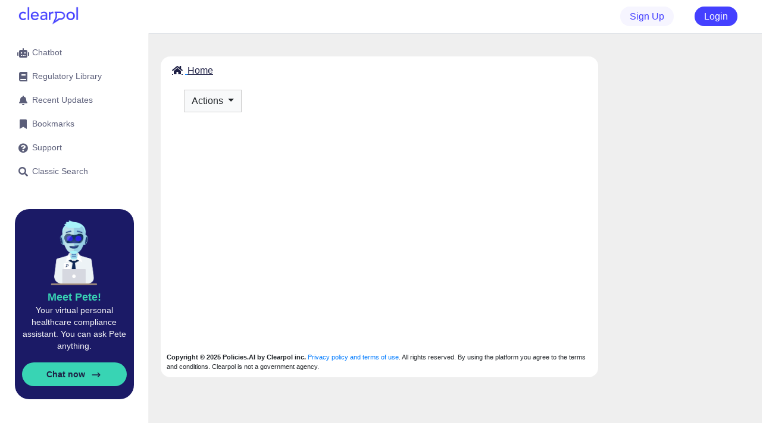

--- FILE ---
content_type: text/html; charset=utf-8
request_url: https://app.clearpol.com/document/20721/
body_size: 119168
content:







<!DOCTYPE html>
<html lang="en" ondragstart="return false;" ondrop="return false;">
<head>
    
    <script>
        var logged_in = 'no';
    </script>
    

    

    
<script src="https://cdn.pagesense.io/js/clearpol948/1e04fb57562b447886c82e4332166ce9.js"></script>
    

    

  <meta charset="utf-8">
  <meta name="viewport" content="width=device-width, initial-scale=1">
  <meta http-equiv="x-ua-compatible" content="ie=edge"><script type="text/javascript">window.NREUM||(NREUM={});NREUM.info={"beacon":"bam.nr-data.net","errorBeacon":"bam.nr-data.net","licenseKey":"NRJS-dfb79820dba1750fc3e","applicationID":"582172527","transactionName":"blFbNURTVxVYVEcNCVcbfxRYUU0PVlkcFAlVXVoIU0FYDxdUXBYDF0JQBEFBFwJWVEYJA1dASltSXVoTVFJdEA==","queueTime":0,"applicationTime":188,"agent":""};
(window.NREUM||(NREUM={})).init={privacy:{cookies_enabled:true},ajax:{deny_list:["bam.nr-data.net"]},feature_flags:["soft_nav"],distributed_tracing:{enabled:true}};(window.NREUM||(NREUM={})).loader_config={agentID:"601501532",accountID:"4183703",trustKey:"4183703",xpid:"UAcPUlFTCxAFXFNTAAMCVFM=",licenseKey:"NRJS-dfb79820dba1750fc3e",applicationID:"582172527",browserID:"601501532"};;/*! For license information please see nr-loader-spa-1.308.0.min.js.LICENSE.txt */
(()=>{var e,t,r={384:(e,t,r)=>{"use strict";r.d(t,{NT:()=>a,US:()=>u,Zm:()=>o,bQ:()=>d,dV:()=>c,pV:()=>l});var n=r(6154),i=r(1863),s=r(1910);const a={beacon:"bam.nr-data.net",errorBeacon:"bam.nr-data.net"};function o(){return n.gm.NREUM||(n.gm.NREUM={}),void 0===n.gm.newrelic&&(n.gm.newrelic=n.gm.NREUM),n.gm.NREUM}function c(){let e=o();return e.o||(e.o={ST:n.gm.setTimeout,SI:n.gm.setImmediate||n.gm.setInterval,CT:n.gm.clearTimeout,XHR:n.gm.XMLHttpRequest,REQ:n.gm.Request,EV:n.gm.Event,PR:n.gm.Promise,MO:n.gm.MutationObserver,FETCH:n.gm.fetch,WS:n.gm.WebSocket},(0,s.i)(...Object.values(e.o))),e}function d(e,t){let r=o();r.initializedAgents??={},t.initializedAt={ms:(0,i.t)(),date:new Date},r.initializedAgents[e]=t}function u(e,t){o()[e]=t}function l(){return function(){let e=o();const t=e.info||{};e.info={beacon:a.beacon,errorBeacon:a.errorBeacon,...t}}(),function(){let e=o();const t=e.init||{};e.init={...t}}(),c(),function(){let e=o();const t=e.loader_config||{};e.loader_config={...t}}(),o()}},782:(e,t,r)=>{"use strict";r.d(t,{T:()=>n});const n=r(860).K7.pageViewTiming},860:(e,t,r)=>{"use strict";r.d(t,{$J:()=>u,K7:()=>c,P3:()=>d,XX:()=>i,Yy:()=>o,df:()=>s,qY:()=>n,v4:()=>a});const n="events",i="jserrors",s="browser/blobs",a="rum",o="browser/logs",c={ajax:"ajax",genericEvents:"generic_events",jserrors:i,logging:"logging",metrics:"metrics",pageAction:"page_action",pageViewEvent:"page_view_event",pageViewTiming:"page_view_timing",sessionReplay:"session_replay",sessionTrace:"session_trace",softNav:"soft_navigations",spa:"spa"},d={[c.pageViewEvent]:1,[c.pageViewTiming]:2,[c.metrics]:3,[c.jserrors]:4,[c.spa]:5,[c.ajax]:6,[c.sessionTrace]:7,[c.softNav]:8,[c.sessionReplay]:9,[c.logging]:10,[c.genericEvents]:11},u={[c.pageViewEvent]:a,[c.pageViewTiming]:n,[c.ajax]:n,[c.spa]:n,[c.softNav]:n,[c.metrics]:i,[c.jserrors]:i,[c.sessionTrace]:s,[c.sessionReplay]:s,[c.logging]:o,[c.genericEvents]:"ins"}},944:(e,t,r)=>{"use strict";r.d(t,{R:()=>i});var n=r(3241);function i(e,t){"function"==typeof console.debug&&(console.debug("New Relic Warning: https://github.com/newrelic/newrelic-browser-agent/blob/main/docs/warning-codes.md#".concat(e),t),(0,n.W)({agentIdentifier:null,drained:null,type:"data",name:"warn",feature:"warn",data:{code:e,secondary:t}}))}},993:(e,t,r)=>{"use strict";r.d(t,{A$:()=>s,ET:()=>a,TZ:()=>o,p_:()=>i});var n=r(860);const i={ERROR:"ERROR",WARN:"WARN",INFO:"INFO",DEBUG:"DEBUG",TRACE:"TRACE"},s={OFF:0,ERROR:1,WARN:2,INFO:3,DEBUG:4,TRACE:5},a="log",o=n.K7.logging},1541:(e,t,r)=>{"use strict";r.d(t,{U:()=>i,f:()=>n});const n={MFE:"MFE",BA:"BA"};function i(e,t){if(2!==t?.harvestEndpointVersion)return{};const r=t.agentRef.runtime.appMetadata.agents[0].entityGuid;return e?{"source.id":e.id,"source.name":e.name,"source.type":e.type,"parent.id":e.parent?.id||r,"parent.type":e.parent?.type||n.BA}:{"entity.guid":r,appId:t.agentRef.info.applicationID}}},1687:(e,t,r)=>{"use strict";r.d(t,{Ak:()=>d,Ze:()=>h,x3:()=>u});var n=r(3241),i=r(7836),s=r(3606),a=r(860),o=r(2646);const c={};function d(e,t){const r={staged:!1,priority:a.P3[t]||0};l(e),c[e].get(t)||c[e].set(t,r)}function u(e,t){e&&c[e]&&(c[e].get(t)&&c[e].delete(t),p(e,t,!1),c[e].size&&f(e))}function l(e){if(!e)throw new Error("agentIdentifier required");c[e]||(c[e]=new Map)}function h(e="",t="feature",r=!1){if(l(e),!e||!c[e].get(t)||r)return p(e,t);c[e].get(t).staged=!0,f(e)}function f(e){const t=Array.from(c[e]);t.every(([e,t])=>t.staged)&&(t.sort((e,t)=>e[1].priority-t[1].priority),t.forEach(([t])=>{c[e].delete(t),p(e,t)}))}function p(e,t,r=!0){const a=e?i.ee.get(e):i.ee,c=s.i.handlers;if(!a.aborted&&a.backlog&&c){if((0,n.W)({agentIdentifier:e,type:"lifecycle",name:"drain",feature:t}),r){const e=a.backlog[t],r=c[t];if(r){for(let t=0;e&&t<e.length;++t)g(e[t],r);Object.entries(r).forEach(([e,t])=>{Object.values(t||{}).forEach(t=>{t[0]?.on&&t[0]?.context()instanceof o.y&&t[0].on(e,t[1])})})}}a.isolatedBacklog||delete c[t],a.backlog[t]=null,a.emit("drain-"+t,[])}}function g(e,t){var r=e[1];Object.values(t[r]||{}).forEach(t=>{var r=e[0];if(t[0]===r){var n=t[1],i=e[3],s=e[2];n.apply(i,s)}})}},1738:(e,t,r)=>{"use strict";r.d(t,{U:()=>f,Y:()=>h});var n=r(3241),i=r(9908),s=r(1863),a=r(944),o=r(5701),c=r(3969),d=r(8362),u=r(860),l=r(4261);function h(e,t,r,s){const h=s||r;!h||h[e]&&h[e]!==d.d.prototype[e]||(h[e]=function(){(0,i.p)(c.xV,["API/"+e+"/called"],void 0,u.K7.metrics,r.ee),(0,n.W)({agentIdentifier:r.agentIdentifier,drained:!!o.B?.[r.agentIdentifier],type:"data",name:"api",feature:l.Pl+e,data:{}});try{return t.apply(this,arguments)}catch(e){(0,a.R)(23,e)}})}function f(e,t,r,n,a){const o=e.info;null===r?delete o.jsAttributes[t]:o.jsAttributes[t]=r,(a||null===r)&&(0,i.p)(l.Pl+n,[(0,s.t)(),t,r],void 0,"session",e.ee)}},1741:(e,t,r)=>{"use strict";r.d(t,{W:()=>s});var n=r(944),i=r(4261);class s{#e(e,...t){if(this[e]!==s.prototype[e])return this[e](...t);(0,n.R)(35,e)}addPageAction(e,t){return this.#e(i.hG,e,t)}register(e){return this.#e(i.eY,e)}recordCustomEvent(e,t){return this.#e(i.fF,e,t)}setPageViewName(e,t){return this.#e(i.Fw,e,t)}setCustomAttribute(e,t,r){return this.#e(i.cD,e,t,r)}noticeError(e,t){return this.#e(i.o5,e,t)}setUserId(e,t=!1){return this.#e(i.Dl,e,t)}setApplicationVersion(e){return this.#e(i.nb,e)}setErrorHandler(e){return this.#e(i.bt,e)}addRelease(e,t){return this.#e(i.k6,e,t)}log(e,t){return this.#e(i.$9,e,t)}start(){return this.#e(i.d3)}finished(e){return this.#e(i.BL,e)}recordReplay(){return this.#e(i.CH)}pauseReplay(){return this.#e(i.Tb)}addToTrace(e){return this.#e(i.U2,e)}setCurrentRouteName(e){return this.#e(i.PA,e)}interaction(e){return this.#e(i.dT,e)}wrapLogger(e,t,r){return this.#e(i.Wb,e,t,r)}measure(e,t){return this.#e(i.V1,e,t)}consent(e){return this.#e(i.Pv,e)}}},1863:(e,t,r)=>{"use strict";function n(){return Math.floor(performance.now())}r.d(t,{t:()=>n})},1910:(e,t,r)=>{"use strict";r.d(t,{i:()=>s});var n=r(944);const i=new Map;function s(...e){return e.every(e=>{if(i.has(e))return i.get(e);const t="function"==typeof e?e.toString():"",r=t.includes("[native code]"),s=t.includes("nrWrapper");return r||s||(0,n.R)(64,e?.name||t),i.set(e,r),r})}},2555:(e,t,r)=>{"use strict";r.d(t,{D:()=>o,f:()=>a});var n=r(384),i=r(8122);const s={beacon:n.NT.beacon,errorBeacon:n.NT.errorBeacon,licenseKey:void 0,applicationID:void 0,sa:void 0,queueTime:void 0,applicationTime:void 0,ttGuid:void 0,user:void 0,account:void 0,product:void 0,extra:void 0,jsAttributes:{},userAttributes:void 0,atts:void 0,transactionName:void 0,tNamePlain:void 0};function a(e){try{return!!e.licenseKey&&!!e.errorBeacon&&!!e.applicationID}catch(e){return!1}}const o=e=>(0,i.a)(e,s)},2614:(e,t,r)=>{"use strict";r.d(t,{BB:()=>a,H3:()=>n,g:()=>d,iL:()=>c,tS:()=>o,uh:()=>i,wk:()=>s});const n="NRBA",i="SESSION",s=144e5,a=18e5,o={STARTED:"session-started",PAUSE:"session-pause",RESET:"session-reset",RESUME:"session-resume",UPDATE:"session-update"},c={SAME_TAB:"same-tab",CROSS_TAB:"cross-tab"},d={OFF:0,FULL:1,ERROR:2}},2646:(e,t,r)=>{"use strict";r.d(t,{y:()=>n});class n{constructor(e){this.contextId=e}}},2843:(e,t,r)=>{"use strict";r.d(t,{G:()=>s,u:()=>i});var n=r(3878);function i(e,t=!1,r,i){(0,n.DD)("visibilitychange",function(){if(t)return void("hidden"===document.visibilityState&&e());e(document.visibilityState)},r,i)}function s(e,t,r){(0,n.sp)("pagehide",e,t,r)}},3241:(e,t,r)=>{"use strict";r.d(t,{W:()=>s});var n=r(6154);const i="newrelic";function s(e={}){try{n.gm.dispatchEvent(new CustomEvent(i,{detail:e}))}catch(e){}}},3304:(e,t,r)=>{"use strict";r.d(t,{A:()=>s});var n=r(7836);const i=()=>{const e=new WeakSet;return(t,r)=>{if("object"==typeof r&&null!==r){if(e.has(r))return;e.add(r)}return r}};function s(e){try{return JSON.stringify(e,i())??""}catch(e){try{n.ee.emit("internal-error",[e])}catch(e){}return""}}},3333:(e,t,r)=>{"use strict";r.d(t,{$v:()=>u,TZ:()=>n,Xh:()=>c,Zp:()=>i,kd:()=>d,mq:()=>o,nf:()=>a,qN:()=>s});const n=r(860).K7.genericEvents,i=["auxclick","click","copy","keydown","paste","scrollend"],s=["focus","blur"],a=4,o=1e3,c=2e3,d=["PageAction","UserAction","BrowserPerformance"],u={RESOURCES:"experimental.resources",REGISTER:"register"}},3434:(e,t,r)=>{"use strict";r.d(t,{Jt:()=>s,YM:()=>d});var n=r(7836),i=r(5607);const s="nr@original:".concat(i.W),a=50;var o=Object.prototype.hasOwnProperty,c=!1;function d(e,t){return e||(e=n.ee),r.inPlace=function(e,t,n,i,s){n||(n="");const a="-"===n.charAt(0);for(let o=0;o<t.length;o++){const c=t[o],d=e[c];l(d)||(e[c]=r(d,a?c+n:n,i,c,s))}},r.flag=s,r;function r(t,r,n,c,d){return l(t)?t:(r||(r=""),nrWrapper[s]=t,function(e,t,r){if(Object.defineProperty&&Object.keys)try{return Object.keys(e).forEach(function(r){Object.defineProperty(t,r,{get:function(){return e[r]},set:function(t){return e[r]=t,t}})}),t}catch(e){u([e],r)}for(var n in e)o.call(e,n)&&(t[n]=e[n])}(t,nrWrapper,e),nrWrapper);function nrWrapper(){var s,o,l,h;let f;try{o=this,s=[...arguments],l="function"==typeof n?n(s,o):n||{}}catch(t){u([t,"",[s,o,c],l],e)}i(r+"start",[s,o,c],l,d);const p=performance.now();let g;try{return h=t.apply(o,s),g=performance.now(),h}catch(e){throw g=performance.now(),i(r+"err",[s,o,e],l,d),f=e,f}finally{const e=g-p,t={start:p,end:g,duration:e,isLongTask:e>=a,methodName:c,thrownError:f};t.isLongTask&&i("long-task",[t,o],l,d),i(r+"end",[s,o,h],l,d)}}}function i(r,n,i,s){if(!c||t){var a=c;c=!0;try{e.emit(r,n,i,t,s)}catch(t){u([t,r,n,i],e)}c=a}}}function u(e,t){t||(t=n.ee);try{t.emit("internal-error",e)}catch(e){}}function l(e){return!(e&&"function"==typeof e&&e.apply&&!e[s])}},3606:(e,t,r)=>{"use strict";r.d(t,{i:()=>s});var n=r(9908);s.on=a;var i=s.handlers={};function s(e,t,r,s){a(s||n.d,i,e,t,r)}function a(e,t,r,i,s){s||(s="feature"),e||(e=n.d);var a=t[s]=t[s]||{};(a[r]=a[r]||[]).push([e,i])}},3738:(e,t,r)=>{"use strict";r.d(t,{He:()=>i,Kp:()=>o,Lc:()=>d,Rz:()=>u,TZ:()=>n,bD:()=>s,d3:()=>a,jx:()=>l,sl:()=>h,uP:()=>c});const n=r(860).K7.sessionTrace,i="bstResource",s="resource",a="-start",o="-end",c="fn"+a,d="fn"+o,u="pushState",l=1e3,h=3e4},3785:(e,t,r)=>{"use strict";r.d(t,{R:()=>c,b:()=>d});var n=r(9908),i=r(1863),s=r(860),a=r(3969),o=r(993);function c(e,t,r={},c=o.p_.INFO,d=!0,u,l=(0,i.t)()){(0,n.p)(a.xV,["API/logging/".concat(c.toLowerCase(),"/called")],void 0,s.K7.metrics,e),(0,n.p)(o.ET,[l,t,r,c,d,u],void 0,s.K7.logging,e)}function d(e){return"string"==typeof e&&Object.values(o.p_).some(t=>t===e.toUpperCase().trim())}},3878:(e,t,r)=>{"use strict";function n(e,t){return{capture:e,passive:!1,signal:t}}function i(e,t,r=!1,i){window.addEventListener(e,t,n(r,i))}function s(e,t,r=!1,i){document.addEventListener(e,t,n(r,i))}r.d(t,{DD:()=>s,jT:()=>n,sp:()=>i})},3962:(e,t,r)=>{"use strict";r.d(t,{AM:()=>a,O2:()=>l,OV:()=>s,Qu:()=>h,TZ:()=>c,ih:()=>f,pP:()=>o,t1:()=>u,tC:()=>i,wD:()=>d});var n=r(860);const i=["click","keydown","submit"],s="popstate",a="api",o="initialPageLoad",c=n.K7.softNav,d=5e3,u=500,l={INITIAL_PAGE_LOAD:"",ROUTE_CHANGE:1,UNSPECIFIED:2},h={INTERACTION:1,AJAX:2,CUSTOM_END:3,CUSTOM_TRACER:4},f={IP:"in progress",PF:"pending finish",FIN:"finished",CAN:"cancelled"}},3969:(e,t,r)=>{"use strict";r.d(t,{TZ:()=>n,XG:()=>o,rs:()=>i,xV:()=>a,z_:()=>s});const n=r(860).K7.metrics,i="sm",s="cm",a="storeSupportabilityMetrics",o="storeEventMetrics"},4234:(e,t,r)=>{"use strict";r.d(t,{W:()=>s});var n=r(7836),i=r(1687);class s{constructor(e,t){this.agentIdentifier=e,this.ee=n.ee.get(e),this.featureName=t,this.blocked=!1}deregisterDrain(){(0,i.x3)(this.agentIdentifier,this.featureName)}}},4261:(e,t,r)=>{"use strict";r.d(t,{$9:()=>u,BL:()=>c,CH:()=>p,Dl:()=>R,Fw:()=>w,PA:()=>v,Pl:()=>n,Pv:()=>A,Tb:()=>h,U2:()=>a,V1:()=>E,Wb:()=>T,bt:()=>y,cD:()=>b,d3:()=>x,dT:()=>d,eY:()=>g,fF:()=>f,hG:()=>s,hw:()=>i,k6:()=>o,nb:()=>m,o5:()=>l});const n="api-",i=n+"ixn-",s="addPageAction",a="addToTrace",o="addRelease",c="finished",d="interaction",u="log",l="noticeError",h="pauseReplay",f="recordCustomEvent",p="recordReplay",g="register",m="setApplicationVersion",v="setCurrentRouteName",b="setCustomAttribute",y="setErrorHandler",w="setPageViewName",R="setUserId",x="start",T="wrapLogger",E="measure",A="consent"},5205:(e,t,r)=>{"use strict";r.d(t,{j:()=>S});var n=r(384),i=r(1741);var s=r(2555),a=r(3333);const o=e=>{if(!e||"string"!=typeof e)return!1;try{document.createDocumentFragment().querySelector(e)}catch{return!1}return!0};var c=r(2614),d=r(944),u=r(8122);const l="[data-nr-mask]",h=e=>(0,u.a)(e,(()=>{const e={feature_flags:[],experimental:{allow_registered_children:!1,resources:!1},mask_selector:"*",block_selector:"[data-nr-block]",mask_input_options:{color:!1,date:!1,"datetime-local":!1,email:!1,month:!1,number:!1,range:!1,search:!1,tel:!1,text:!1,time:!1,url:!1,week:!1,textarea:!1,select:!1,password:!0}};return{ajax:{deny_list:void 0,block_internal:!0,enabled:!0,autoStart:!0},api:{get allow_registered_children(){return e.feature_flags.includes(a.$v.REGISTER)||e.experimental.allow_registered_children},set allow_registered_children(t){e.experimental.allow_registered_children=t},duplicate_registered_data:!1},browser_consent_mode:{enabled:!1},distributed_tracing:{enabled:void 0,exclude_newrelic_header:void 0,cors_use_newrelic_header:void 0,cors_use_tracecontext_headers:void 0,allowed_origins:void 0},get feature_flags(){return e.feature_flags},set feature_flags(t){e.feature_flags=t},generic_events:{enabled:!0,autoStart:!0},harvest:{interval:30},jserrors:{enabled:!0,autoStart:!0},logging:{enabled:!0,autoStart:!0},metrics:{enabled:!0,autoStart:!0},obfuscate:void 0,page_action:{enabled:!0},page_view_event:{enabled:!0,autoStart:!0},page_view_timing:{enabled:!0,autoStart:!0},performance:{capture_marks:!1,capture_measures:!1,capture_detail:!0,resources:{get enabled(){return e.feature_flags.includes(a.$v.RESOURCES)||e.experimental.resources},set enabled(t){e.experimental.resources=t},asset_types:[],first_party_domains:[],ignore_newrelic:!0}},privacy:{cookies_enabled:!0},proxy:{assets:void 0,beacon:void 0},session:{expiresMs:c.wk,inactiveMs:c.BB},session_replay:{autoStart:!0,enabled:!1,preload:!1,sampling_rate:10,error_sampling_rate:100,collect_fonts:!1,inline_images:!1,fix_stylesheets:!0,mask_all_inputs:!0,get mask_text_selector(){return e.mask_selector},set mask_text_selector(t){o(t)?e.mask_selector="".concat(t,",").concat(l):""===t||null===t?e.mask_selector=l:(0,d.R)(5,t)},get block_class(){return"nr-block"},get ignore_class(){return"nr-ignore"},get mask_text_class(){return"nr-mask"},get block_selector(){return e.block_selector},set block_selector(t){o(t)?e.block_selector+=",".concat(t):""!==t&&(0,d.R)(6,t)},get mask_input_options(){return e.mask_input_options},set mask_input_options(t){t&&"object"==typeof t?e.mask_input_options={...t,password:!0}:(0,d.R)(7,t)}},session_trace:{enabled:!0,autoStart:!0},soft_navigations:{enabled:!0,autoStart:!0},spa:{enabled:!0,autoStart:!0},ssl:void 0,user_actions:{enabled:!0,elementAttributes:["id","className","tagName","type"]}}})());var f=r(6154),p=r(9324);let g=0;const m={buildEnv:p.F3,distMethod:p.Xs,version:p.xv,originTime:f.WN},v={consented:!1},b={appMetadata:{},get consented(){return this.session?.state?.consent||v.consented},set consented(e){v.consented=e},customTransaction:void 0,denyList:void 0,disabled:!1,harvester:void 0,isolatedBacklog:!1,isRecording:!1,loaderType:void 0,maxBytes:3e4,obfuscator:void 0,onerror:void 0,ptid:void 0,releaseIds:{},session:void 0,timeKeeper:void 0,registeredEntities:[],jsAttributesMetadata:{bytes:0},get harvestCount(){return++g}},y=e=>{const t=(0,u.a)(e,b),r=Object.keys(m).reduce((e,t)=>(e[t]={value:m[t],writable:!1,configurable:!0,enumerable:!0},e),{});return Object.defineProperties(t,r)};var w=r(5701);const R=e=>{const t=e.startsWith("http");e+="/",r.p=t?e:"https://"+e};var x=r(7836),T=r(3241);const E={accountID:void 0,trustKey:void 0,agentID:void 0,licenseKey:void 0,applicationID:void 0,xpid:void 0},A=e=>(0,u.a)(e,E),_=new Set;function S(e,t={},r,a){let{init:o,info:c,loader_config:d,runtime:u={},exposed:l=!0}=t;if(!c){const e=(0,n.pV)();o=e.init,c=e.info,d=e.loader_config}e.init=h(o||{}),e.loader_config=A(d||{}),c.jsAttributes??={},f.bv&&(c.jsAttributes.isWorker=!0),e.info=(0,s.D)(c);const p=e.init,g=[c.beacon,c.errorBeacon];_.has(e.agentIdentifier)||(p.proxy.assets&&(R(p.proxy.assets),g.push(p.proxy.assets)),p.proxy.beacon&&g.push(p.proxy.beacon),e.beacons=[...g],function(e){const t=(0,n.pV)();Object.getOwnPropertyNames(i.W.prototype).forEach(r=>{const n=i.W.prototype[r];if("function"!=typeof n||"constructor"===n)return;let s=t[r];e[r]&&!1!==e.exposed&&"micro-agent"!==e.runtime?.loaderType&&(t[r]=(...t)=>{const n=e[r](...t);return s?s(...t):n})})}(e),(0,n.US)("activatedFeatures",w.B)),u.denyList=[...p.ajax.deny_list||[],...p.ajax.block_internal?g:[]],u.ptid=e.agentIdentifier,u.loaderType=r,e.runtime=y(u),_.has(e.agentIdentifier)||(e.ee=x.ee.get(e.agentIdentifier),e.exposed=l,(0,T.W)({agentIdentifier:e.agentIdentifier,drained:!!w.B?.[e.agentIdentifier],type:"lifecycle",name:"initialize",feature:void 0,data:e.config})),_.add(e.agentIdentifier)}},5270:(e,t,r)=>{"use strict";r.d(t,{Aw:()=>a,SR:()=>s,rF:()=>o});var n=r(384),i=r(7767);function s(e){return!!(0,n.dV)().o.MO&&(0,i.V)(e)&&!0===e?.session_trace.enabled}function a(e){return!0===e?.session_replay.preload&&s(e)}function o(e,t){try{if("string"==typeof t?.type){if("password"===t.type.toLowerCase())return"*".repeat(e?.length||0);if(void 0!==t?.dataset?.nrUnmask||t?.classList?.contains("nr-unmask"))return e}}catch(e){}return"string"==typeof e?e.replace(/[\S]/g,"*"):"*".repeat(e?.length||0)}},5289:(e,t,r)=>{"use strict";r.d(t,{GG:()=>a,Qr:()=>c,sB:()=>o});var n=r(3878),i=r(6389);function s(){return"undefined"==typeof document||"complete"===document.readyState}function a(e,t){if(s())return e();const r=(0,i.J)(e),a=setInterval(()=>{s()&&(clearInterval(a),r())},500);(0,n.sp)("load",r,t)}function o(e){if(s())return e();(0,n.DD)("DOMContentLoaded",e)}function c(e){if(s())return e();(0,n.sp)("popstate",e)}},5607:(e,t,r)=>{"use strict";r.d(t,{W:()=>n});const n=(0,r(9566).bz)()},5701:(e,t,r)=>{"use strict";r.d(t,{B:()=>s,t:()=>a});var n=r(3241);const i=new Set,s={};function a(e,t){const r=t.agentIdentifier;s[r]??={},e&&"object"==typeof e&&(i.has(r)||(t.ee.emit("rumresp",[e]),s[r]=e,i.add(r),(0,n.W)({agentIdentifier:r,loaded:!0,drained:!0,type:"lifecycle",name:"load",feature:void 0,data:e})))}},6154:(e,t,r)=>{"use strict";r.d(t,{OF:()=>d,RI:()=>i,WN:()=>h,bv:()=>s,eN:()=>f,gm:()=>a,lR:()=>l,m:()=>c,mw:()=>o,sb:()=>u});var n=r(1863);const i="undefined"!=typeof window&&!!window.document,s="undefined"!=typeof WorkerGlobalScope&&("undefined"!=typeof self&&self instanceof WorkerGlobalScope&&self.navigator instanceof WorkerNavigator||"undefined"!=typeof globalThis&&globalThis instanceof WorkerGlobalScope&&globalThis.navigator instanceof WorkerNavigator),a=i?window:"undefined"!=typeof WorkerGlobalScope&&("undefined"!=typeof self&&self instanceof WorkerGlobalScope&&self||"undefined"!=typeof globalThis&&globalThis instanceof WorkerGlobalScope&&globalThis),o=Boolean("hidden"===a?.document?.visibilityState),c=""+a?.location,d=/iPad|iPhone|iPod/.test(a.navigator?.userAgent),u=d&&"undefined"==typeof SharedWorker,l=(()=>{const e=a.navigator?.userAgent?.match(/Firefox[/\s](\d+\.\d+)/);return Array.isArray(e)&&e.length>=2?+e[1]:0})(),h=Date.now()-(0,n.t)(),f=()=>"undefined"!=typeof PerformanceNavigationTiming&&a?.performance?.getEntriesByType("navigation")?.[0]?.responseStart},6344:(e,t,r)=>{"use strict";r.d(t,{BB:()=>u,Qb:()=>l,TZ:()=>i,Ug:()=>a,Vh:()=>s,_s:()=>o,bc:()=>d,yP:()=>c});var n=r(2614);const i=r(860).K7.sessionReplay,s="errorDuringReplay",a=.12,o={DomContentLoaded:0,Load:1,FullSnapshot:2,IncrementalSnapshot:3,Meta:4,Custom:5},c={[n.g.ERROR]:15e3,[n.g.FULL]:3e5,[n.g.OFF]:0},d={RESET:{message:"Session was reset",sm:"Reset"},IMPORT:{message:"Recorder failed to import",sm:"Import"},TOO_MANY:{message:"429: Too Many Requests",sm:"Too-Many"},TOO_BIG:{message:"Payload was too large",sm:"Too-Big"},CROSS_TAB:{message:"Session Entity was set to OFF on another tab",sm:"Cross-Tab"},ENTITLEMENTS:{message:"Session Replay is not allowed and will not be started",sm:"Entitlement"}},u=5e3,l={API:"api",RESUME:"resume",SWITCH_TO_FULL:"switchToFull",INITIALIZE:"initialize",PRELOAD:"preload"}},6389:(e,t,r)=>{"use strict";function n(e,t=500,r={}){const n=r?.leading||!1;let i;return(...r)=>{n&&void 0===i&&(e.apply(this,r),i=setTimeout(()=>{i=clearTimeout(i)},t)),n||(clearTimeout(i),i=setTimeout(()=>{e.apply(this,r)},t))}}function i(e){let t=!1;return(...r)=>{t||(t=!0,e.apply(this,r))}}r.d(t,{J:()=>i,s:()=>n})},6630:(e,t,r)=>{"use strict";r.d(t,{T:()=>n});const n=r(860).K7.pageViewEvent},6774:(e,t,r)=>{"use strict";r.d(t,{T:()=>n});const n=r(860).K7.jserrors},7295:(e,t,r)=>{"use strict";r.d(t,{Xv:()=>a,gX:()=>i,iW:()=>s});var n=[];function i(e){if(!e||s(e))return!1;if(0===n.length)return!0;if("*"===n[0].hostname)return!1;for(var t=0;t<n.length;t++){var r=n[t];if(r.hostname.test(e.hostname)&&r.pathname.test(e.pathname))return!1}return!0}function s(e){return void 0===e.hostname}function a(e){if(n=[],e&&e.length)for(var t=0;t<e.length;t++){let r=e[t];if(!r)continue;if("*"===r)return void(n=[{hostname:"*"}]);0===r.indexOf("http://")?r=r.substring(7):0===r.indexOf("https://")&&(r=r.substring(8));const i=r.indexOf("/");let s,a;i>0?(s=r.substring(0,i),a=r.substring(i)):(s=r,a="*");let[c]=s.split(":");n.push({hostname:o(c),pathname:o(a,!0)})}}function o(e,t=!1){const r=e.replace(/[.+?^${}()|[\]\\]/g,e=>"\\"+e).replace(/\*/g,".*?");return new RegExp((t?"^":"")+r+"$")}},7485:(e,t,r)=>{"use strict";r.d(t,{D:()=>i});var n=r(6154);function i(e){if(0===(e||"").indexOf("data:"))return{protocol:"data"};try{const t=new URL(e,location.href),r={port:t.port,hostname:t.hostname,pathname:t.pathname,search:t.search,protocol:t.protocol.slice(0,t.protocol.indexOf(":")),sameOrigin:t.protocol===n.gm?.location?.protocol&&t.host===n.gm?.location?.host};return r.port&&""!==r.port||("http:"===t.protocol&&(r.port="80"),"https:"===t.protocol&&(r.port="443")),r.pathname&&""!==r.pathname?r.pathname.startsWith("/")||(r.pathname="/".concat(r.pathname)):r.pathname="/",r}catch(e){return{}}}},7699:(e,t,r)=>{"use strict";r.d(t,{It:()=>s,KC:()=>o,No:()=>i,qh:()=>a});var n=r(860);const i=16e3,s=1e6,a="SESSION_ERROR",o={[n.K7.logging]:!0,[n.K7.genericEvents]:!1,[n.K7.jserrors]:!1,[n.K7.ajax]:!1}},7767:(e,t,r)=>{"use strict";r.d(t,{V:()=>i});var n=r(6154);const i=e=>n.RI&&!0===e?.privacy.cookies_enabled},7836:(e,t,r)=>{"use strict";r.d(t,{P:()=>o,ee:()=>c});var n=r(384),i=r(8990),s=r(2646),a=r(5607);const o="nr@context:".concat(a.W),c=function e(t,r){var n={},a={},u={},l=!1;try{l=16===r.length&&d.initializedAgents?.[r]?.runtime.isolatedBacklog}catch(e){}var h={on:p,addEventListener:p,removeEventListener:function(e,t){var r=n[e];if(!r)return;for(var i=0;i<r.length;i++)r[i]===t&&r.splice(i,1)},emit:function(e,r,n,i,s){!1!==s&&(s=!0);if(c.aborted&&!i)return;t&&s&&t.emit(e,r,n);var o=f(n);g(e).forEach(e=>{e.apply(o,r)});var d=v()[a[e]];d&&d.push([h,e,r,o]);return o},get:m,listeners:g,context:f,buffer:function(e,t){const r=v();if(t=t||"feature",h.aborted)return;Object.entries(e||{}).forEach(([e,n])=>{a[n]=t,t in r||(r[t]=[])})},abort:function(){h._aborted=!0,Object.keys(h.backlog).forEach(e=>{delete h.backlog[e]})},isBuffering:function(e){return!!v()[a[e]]},debugId:r,backlog:l?{}:t&&"object"==typeof t.backlog?t.backlog:{},isolatedBacklog:l};return Object.defineProperty(h,"aborted",{get:()=>{let e=h._aborted||!1;return e||(t&&(e=t.aborted),e)}}),h;function f(e){return e&&e instanceof s.y?e:e?(0,i.I)(e,o,()=>new s.y(o)):new s.y(o)}function p(e,t){n[e]=g(e).concat(t)}function g(e){return n[e]||[]}function m(t){return u[t]=u[t]||e(h,t)}function v(){return h.backlog}}(void 0,"globalEE"),d=(0,n.Zm)();d.ee||(d.ee=c)},8122:(e,t,r)=>{"use strict";r.d(t,{a:()=>i});var n=r(944);function i(e,t){try{if(!e||"object"!=typeof e)return(0,n.R)(3);if(!t||"object"!=typeof t)return(0,n.R)(4);const r=Object.create(Object.getPrototypeOf(t),Object.getOwnPropertyDescriptors(t)),s=0===Object.keys(r).length?e:r;for(let a in s)if(void 0!==e[a])try{if(null===e[a]){r[a]=null;continue}Array.isArray(e[a])&&Array.isArray(t[a])?r[a]=Array.from(new Set([...e[a],...t[a]])):"object"==typeof e[a]&&"object"==typeof t[a]?r[a]=i(e[a],t[a]):r[a]=e[a]}catch(e){r[a]||(0,n.R)(1,e)}return r}catch(e){(0,n.R)(2,e)}}},8139:(e,t,r)=>{"use strict";r.d(t,{u:()=>h});var n=r(7836),i=r(3434),s=r(8990),a=r(6154);const o={},c=a.gm.XMLHttpRequest,d="addEventListener",u="removeEventListener",l="nr@wrapped:".concat(n.P);function h(e){var t=function(e){return(e||n.ee).get("events")}(e);if(o[t.debugId]++)return t;o[t.debugId]=1;var r=(0,i.YM)(t,!0);function h(e){r.inPlace(e,[d,u],"-",p)}function p(e,t){return e[1]}return"getPrototypeOf"in Object&&(a.RI&&f(document,h),c&&f(c.prototype,h),f(a.gm,h)),t.on(d+"-start",function(e,t){var n=e[1];if(null!==n&&("function"==typeof n||"object"==typeof n)&&"newrelic"!==e[0]){var i=(0,s.I)(n,l,function(){var e={object:function(){if("function"!=typeof n.handleEvent)return;return n.handleEvent.apply(n,arguments)},function:n}[typeof n];return e?r(e,"fn-",null,e.name||"anonymous"):n});this.wrapped=e[1]=i}}),t.on(u+"-start",function(e){e[1]=this.wrapped||e[1]}),t}function f(e,t,...r){let n=e;for(;"object"==typeof n&&!Object.prototype.hasOwnProperty.call(n,d);)n=Object.getPrototypeOf(n);n&&t(n,...r)}},8362:(e,t,r)=>{"use strict";r.d(t,{d:()=>s});var n=r(9566),i=r(1741);class s extends i.W{agentIdentifier=(0,n.LA)(16)}},8374:(e,t,r)=>{r.nc=(()=>{try{return document?.currentScript?.nonce}catch(e){}return""})()},8990:(e,t,r)=>{"use strict";r.d(t,{I:()=>i});var n=Object.prototype.hasOwnProperty;function i(e,t,r){if(n.call(e,t))return e[t];var i=r();if(Object.defineProperty&&Object.keys)try{return Object.defineProperty(e,t,{value:i,writable:!0,enumerable:!1}),i}catch(e){}return e[t]=i,i}},9119:(e,t,r)=>{"use strict";r.d(t,{L:()=>s});var n=/([^?#]*)[^#]*(#[^?]*|$).*/,i=/([^?#]*)().*/;function s(e,t){return e?e.replace(t?n:i,"$1$2"):e}},9300:(e,t,r)=>{"use strict";r.d(t,{T:()=>n});const n=r(860).K7.ajax},9324:(e,t,r)=>{"use strict";r.d(t,{AJ:()=>a,F3:()=>i,Xs:()=>s,Yq:()=>o,xv:()=>n});const n="1.308.0",i="PROD",s="CDN",a="@newrelic/rrweb",o="1.0.1"},9566:(e,t,r)=>{"use strict";r.d(t,{LA:()=>o,ZF:()=>c,bz:()=>a,el:()=>d});var n=r(6154);const i="xxxxxxxx-xxxx-4xxx-yxxx-xxxxxxxxxxxx";function s(e,t){return e?15&e[t]:16*Math.random()|0}function a(){const e=n.gm?.crypto||n.gm?.msCrypto;let t,r=0;return e&&e.getRandomValues&&(t=e.getRandomValues(new Uint8Array(30))),i.split("").map(e=>"x"===e?s(t,r++).toString(16):"y"===e?(3&s()|8).toString(16):e).join("")}function o(e){const t=n.gm?.crypto||n.gm?.msCrypto;let r,i=0;t&&t.getRandomValues&&(r=t.getRandomValues(new Uint8Array(e)));const a=[];for(var o=0;o<e;o++)a.push(s(r,i++).toString(16));return a.join("")}function c(){return o(16)}function d(){return o(32)}},9908:(e,t,r)=>{"use strict";r.d(t,{d:()=>n,p:()=>i});var n=r(7836).ee.get("handle");function i(e,t,r,i,s){s?(s.buffer([e],i),s.emit(e,t,r)):(n.buffer([e],i),n.emit(e,t,r))}}},n={};function i(e){var t=n[e];if(void 0!==t)return t.exports;var s=n[e]={exports:{}};return r[e](s,s.exports,i),s.exports}i.m=r,i.d=(e,t)=>{for(var r in t)i.o(t,r)&&!i.o(e,r)&&Object.defineProperty(e,r,{enumerable:!0,get:t[r]})},i.f={},i.e=e=>Promise.all(Object.keys(i.f).reduce((t,r)=>(i.f[r](e,t),t),[])),i.u=e=>({212:"nr-spa-compressor",249:"nr-spa-recorder",478:"nr-spa"}[e]+"-1.308.0.min.js"),i.o=(e,t)=>Object.prototype.hasOwnProperty.call(e,t),e={},t="NRBA-1.308.0.PROD:",i.l=(r,n,s,a)=>{if(e[r])e[r].push(n);else{var o,c;if(void 0!==s)for(var d=document.getElementsByTagName("script"),u=0;u<d.length;u++){var l=d[u];if(l.getAttribute("src")==r||l.getAttribute("data-webpack")==t+s){o=l;break}}if(!o){c=!0;var h={478:"sha512-RSfSVnmHk59T/uIPbdSE0LPeqcEdF4/+XhfJdBuccH5rYMOEZDhFdtnh6X6nJk7hGpzHd9Ujhsy7lZEz/ORYCQ==",249:"sha512-ehJXhmntm85NSqW4MkhfQqmeKFulra3klDyY0OPDUE+sQ3GokHlPh1pmAzuNy//3j4ac6lzIbmXLvGQBMYmrkg==",212:"sha512-B9h4CR46ndKRgMBcK+j67uSR2RCnJfGefU+A7FrgR/k42ovXy5x/MAVFiSvFxuVeEk/pNLgvYGMp1cBSK/G6Fg=="};(o=document.createElement("script")).charset="utf-8",i.nc&&o.setAttribute("nonce",i.nc),o.setAttribute("data-webpack",t+s),o.src=r,0!==o.src.indexOf(window.location.origin+"/")&&(o.crossOrigin="anonymous"),h[a]&&(o.integrity=h[a])}e[r]=[n];var f=(t,n)=>{o.onerror=o.onload=null,clearTimeout(p);var i=e[r];if(delete e[r],o.parentNode&&o.parentNode.removeChild(o),i&&i.forEach(e=>e(n)),t)return t(n)},p=setTimeout(f.bind(null,void 0,{type:"timeout",target:o}),12e4);o.onerror=f.bind(null,o.onerror),o.onload=f.bind(null,o.onload),c&&document.head.appendChild(o)}},i.r=e=>{"undefined"!=typeof Symbol&&Symbol.toStringTag&&Object.defineProperty(e,Symbol.toStringTag,{value:"Module"}),Object.defineProperty(e,"__esModule",{value:!0})},i.p="https://js-agent.newrelic.com/",(()=>{var e={38:0,788:0};i.f.j=(t,r)=>{var n=i.o(e,t)?e[t]:void 0;if(0!==n)if(n)r.push(n[2]);else{var s=new Promise((r,i)=>n=e[t]=[r,i]);r.push(n[2]=s);var a=i.p+i.u(t),o=new Error;i.l(a,r=>{if(i.o(e,t)&&(0!==(n=e[t])&&(e[t]=void 0),n)){var s=r&&("load"===r.type?"missing":r.type),a=r&&r.target&&r.target.src;o.message="Loading chunk "+t+" failed: ("+s+": "+a+")",o.name="ChunkLoadError",o.type=s,o.request=a,n[1](o)}},"chunk-"+t,t)}};var t=(t,r)=>{var n,s,[a,o,c]=r,d=0;if(a.some(t=>0!==e[t])){for(n in o)i.o(o,n)&&(i.m[n]=o[n]);if(c)c(i)}for(t&&t(r);d<a.length;d++)s=a[d],i.o(e,s)&&e[s]&&e[s][0](),e[s]=0},r=self["webpackChunk:NRBA-1.308.0.PROD"]=self["webpackChunk:NRBA-1.308.0.PROD"]||[];r.forEach(t.bind(null,0)),r.push=t.bind(null,r.push.bind(r))})(),(()=>{"use strict";i(8374);var e=i(8362),t=i(860);const r=Object.values(t.K7);var n=i(5205);var s=i(9908),a=i(1863),o=i(4261),c=i(1738);var d=i(1687),u=i(4234),l=i(5289),h=i(6154),f=i(944),p=i(5270),g=i(7767),m=i(6389),v=i(7699);class b extends u.W{constructor(e,t){super(e.agentIdentifier,t),this.agentRef=e,this.abortHandler=void 0,this.featAggregate=void 0,this.loadedSuccessfully=void 0,this.onAggregateImported=new Promise(e=>{this.loadedSuccessfully=e}),this.deferred=Promise.resolve(),!1===e.init[this.featureName].autoStart?this.deferred=new Promise((t,r)=>{this.ee.on("manual-start-all",(0,m.J)(()=>{(0,d.Ak)(e.agentIdentifier,this.featureName),t()}))}):(0,d.Ak)(e.agentIdentifier,t)}importAggregator(e,t,r={}){if(this.featAggregate)return;const n=async()=>{let n;await this.deferred;try{if((0,g.V)(e.init)){const{setupAgentSession:t}=await i.e(478).then(i.bind(i,8766));n=t(e)}}catch(e){(0,f.R)(20,e),this.ee.emit("internal-error",[e]),(0,s.p)(v.qh,[e],void 0,this.featureName,this.ee)}try{if(!this.#t(this.featureName,n,e.init))return(0,d.Ze)(this.agentIdentifier,this.featureName),void this.loadedSuccessfully(!1);const{Aggregate:i}=await t();this.featAggregate=new i(e,r),e.runtime.harvester.initializedAggregates.push(this.featAggregate),this.loadedSuccessfully(!0)}catch(e){(0,f.R)(34,e),this.abortHandler?.(),(0,d.Ze)(this.agentIdentifier,this.featureName,!0),this.loadedSuccessfully(!1),this.ee&&this.ee.abort()}};h.RI?(0,l.GG)(()=>n(),!0):n()}#t(e,r,n){if(this.blocked)return!1;switch(e){case t.K7.sessionReplay:return(0,p.SR)(n)&&!!r;case t.K7.sessionTrace:return!!r;default:return!0}}}var y=i(6630),w=i(2614),R=i(3241);class x extends b{static featureName=y.T;constructor(e){var t;super(e,y.T),this.setupInspectionEvents(e.agentIdentifier),t=e,(0,c.Y)(o.Fw,function(e,r){"string"==typeof e&&("/"!==e.charAt(0)&&(e="/"+e),t.runtime.customTransaction=(r||"http://custom.transaction")+e,(0,s.p)(o.Pl+o.Fw,[(0,a.t)()],void 0,void 0,t.ee))},t),this.importAggregator(e,()=>i.e(478).then(i.bind(i,2467)))}setupInspectionEvents(e){const t=(t,r)=>{t&&(0,R.W)({agentIdentifier:e,timeStamp:t.timeStamp,loaded:"complete"===t.target.readyState,type:"window",name:r,data:t.target.location+""})};(0,l.sB)(e=>{t(e,"DOMContentLoaded")}),(0,l.GG)(e=>{t(e,"load")}),(0,l.Qr)(e=>{t(e,"navigate")}),this.ee.on(w.tS.UPDATE,(t,r)=>{(0,R.W)({agentIdentifier:e,type:"lifecycle",name:"session",data:r})})}}var T=i(384);class E extends e.d{constructor(e){var t;(super(),h.gm)?(this.features={},(0,T.bQ)(this.agentIdentifier,this),this.desiredFeatures=new Set(e.features||[]),this.desiredFeatures.add(x),(0,n.j)(this,e,e.loaderType||"agent"),t=this,(0,c.Y)(o.cD,function(e,r,n=!1){if("string"==typeof e){if(["string","number","boolean"].includes(typeof r)||null===r)return(0,c.U)(t,e,r,o.cD,n);(0,f.R)(40,typeof r)}else(0,f.R)(39,typeof e)},t),function(e){(0,c.Y)(o.Dl,function(t,r=!1){if("string"!=typeof t&&null!==t)return void(0,f.R)(41,typeof t);const n=e.info.jsAttributes["enduser.id"];r&&null!=n&&n!==t?(0,s.p)(o.Pl+"setUserIdAndResetSession",[t],void 0,"session",e.ee):(0,c.U)(e,"enduser.id",t,o.Dl,!0)},e)}(this),function(e){(0,c.Y)(o.nb,function(t){if("string"==typeof t||null===t)return(0,c.U)(e,"application.version",t,o.nb,!1);(0,f.R)(42,typeof t)},e)}(this),function(e){(0,c.Y)(o.d3,function(){e.ee.emit("manual-start-all")},e)}(this),function(e){(0,c.Y)(o.Pv,function(t=!0){if("boolean"==typeof t){if((0,s.p)(o.Pl+o.Pv,[t],void 0,"session",e.ee),e.runtime.consented=t,t){const t=e.features.page_view_event;t.onAggregateImported.then(e=>{const r=t.featAggregate;e&&!r.sentRum&&r.sendRum()})}}else(0,f.R)(65,typeof t)},e)}(this),this.run()):(0,f.R)(21)}get config(){return{info:this.info,init:this.init,loader_config:this.loader_config,runtime:this.runtime}}get api(){return this}run(){try{const e=function(e){const t={};return r.forEach(r=>{t[r]=!!e[r]?.enabled}),t}(this.init),n=[...this.desiredFeatures];n.sort((e,r)=>t.P3[e.featureName]-t.P3[r.featureName]),n.forEach(r=>{if(!e[r.featureName]&&r.featureName!==t.K7.pageViewEvent)return;if(r.featureName===t.K7.spa)return void(0,f.R)(67);const n=function(e){switch(e){case t.K7.ajax:return[t.K7.jserrors];case t.K7.sessionTrace:return[t.K7.ajax,t.K7.pageViewEvent];case t.K7.sessionReplay:return[t.K7.sessionTrace];case t.K7.pageViewTiming:return[t.K7.pageViewEvent];default:return[]}}(r.featureName).filter(e=>!(e in this.features));n.length>0&&(0,f.R)(36,{targetFeature:r.featureName,missingDependencies:n}),this.features[r.featureName]=new r(this)})}catch(e){(0,f.R)(22,e);for(const e in this.features)this.features[e].abortHandler?.();const t=(0,T.Zm)();delete t.initializedAgents[this.agentIdentifier]?.features,delete this.sharedAggregator;return t.ee.get(this.agentIdentifier).abort(),!1}}}var A=i(2843),_=i(782);class S extends b{static featureName=_.T;constructor(e){super(e,_.T),h.RI&&((0,A.u)(()=>(0,s.p)("docHidden",[(0,a.t)()],void 0,_.T,this.ee),!0),(0,A.G)(()=>(0,s.p)("winPagehide",[(0,a.t)()],void 0,_.T,this.ee)),this.importAggregator(e,()=>i.e(478).then(i.bind(i,9917))))}}var O=i(3969);class I extends b{static featureName=O.TZ;constructor(e){super(e,O.TZ),h.RI&&document.addEventListener("securitypolicyviolation",e=>{(0,s.p)(O.xV,["Generic/CSPViolation/Detected"],void 0,this.featureName,this.ee)}),this.importAggregator(e,()=>i.e(478).then(i.bind(i,6555)))}}var N=i(6774),P=i(3878),k=i(3304);class D{constructor(e,t,r,n,i){this.name="UncaughtError",this.message="string"==typeof e?e:(0,k.A)(e),this.sourceURL=t,this.line=r,this.column=n,this.__newrelic=i}}function C(e){return M(e)?e:new D(void 0!==e?.message?e.message:e,e?.filename||e?.sourceURL,e?.lineno||e?.line,e?.colno||e?.col,e?.__newrelic,e?.cause)}function j(e){const t="Unhandled Promise Rejection: ";if(!e?.reason)return;if(M(e.reason)){try{e.reason.message.startsWith(t)||(e.reason.message=t+e.reason.message)}catch(e){}return C(e.reason)}const r=C(e.reason);return(r.message||"").startsWith(t)||(r.message=t+r.message),r}function L(e){if(e.error instanceof SyntaxError&&!/:\d+$/.test(e.error.stack?.trim())){const t=new D(e.message,e.filename,e.lineno,e.colno,e.error.__newrelic,e.cause);return t.name=SyntaxError.name,t}return M(e.error)?e.error:C(e)}function M(e){return e instanceof Error&&!!e.stack}function H(e,r,n,i,o=(0,a.t)()){"string"==typeof e&&(e=new Error(e)),(0,s.p)("err",[e,o,!1,r,n.runtime.isRecording,void 0,i],void 0,t.K7.jserrors,n.ee),(0,s.p)("uaErr",[],void 0,t.K7.genericEvents,n.ee)}var B=i(1541),K=i(993),W=i(3785);function U(e,{customAttributes:t={},level:r=K.p_.INFO}={},n,i,s=(0,a.t)()){(0,W.R)(n.ee,e,t,r,!1,i,s)}function F(e,r,n,i,c=(0,a.t)()){(0,s.p)(o.Pl+o.hG,[c,e,r,i],void 0,t.K7.genericEvents,n.ee)}function V(e,r,n,i,c=(0,a.t)()){const{start:d,end:u,customAttributes:l}=r||{},h={customAttributes:l||{}};if("object"!=typeof h.customAttributes||"string"!=typeof e||0===e.length)return void(0,f.R)(57);const p=(e,t)=>null==e?t:"number"==typeof e?e:e instanceof PerformanceMark?e.startTime:Number.NaN;if(h.start=p(d,0),h.end=p(u,c),Number.isNaN(h.start)||Number.isNaN(h.end))(0,f.R)(57);else{if(h.duration=h.end-h.start,!(h.duration<0))return(0,s.p)(o.Pl+o.V1,[h,e,i],void 0,t.K7.genericEvents,n.ee),h;(0,f.R)(58)}}function G(e,r={},n,i,c=(0,a.t)()){(0,s.p)(o.Pl+o.fF,[c,e,r,i],void 0,t.K7.genericEvents,n.ee)}function z(e){(0,c.Y)(o.eY,function(t){return Y(e,t)},e)}function Y(e,r,n){(0,f.R)(54,"newrelic.register"),r||={},r.type=B.f.MFE,r.licenseKey||=e.info.licenseKey,r.blocked=!1,r.parent=n||{},Array.isArray(r.tags)||(r.tags=[]);const i={};r.tags.forEach(e=>{"name"!==e&&"id"!==e&&(i["source.".concat(e)]=!0)}),r.isolated??=!0;let o=()=>{};const c=e.runtime.registeredEntities;if(!r.isolated){const e=c.find(({metadata:{target:{id:e}}})=>e===r.id&&!r.isolated);if(e)return e}const d=e=>{r.blocked=!0,o=e};function u(e){return"string"==typeof e&&!!e.trim()&&e.trim().length<501||"number"==typeof e}e.init.api.allow_registered_children||d((0,m.J)(()=>(0,f.R)(55))),u(r.id)&&u(r.name)||d((0,m.J)(()=>(0,f.R)(48,r)));const l={addPageAction:(t,n={})=>g(F,[t,{...i,...n},e],r),deregister:()=>{d((0,m.J)(()=>(0,f.R)(68)))},log:(t,n={})=>g(U,[t,{...n,customAttributes:{...i,...n.customAttributes||{}}},e],r),measure:(t,n={})=>g(V,[t,{...n,customAttributes:{...i,...n.customAttributes||{}}},e],r),noticeError:(t,n={})=>g(H,[t,{...i,...n},e],r),register:(t={})=>g(Y,[e,t],l.metadata.target),recordCustomEvent:(t,n={})=>g(G,[t,{...i,...n},e],r),setApplicationVersion:e=>p("application.version",e),setCustomAttribute:(e,t)=>p(e,t),setUserId:e=>p("enduser.id",e),metadata:{customAttributes:i,target:r}},h=()=>(r.blocked&&o(),r.blocked);h()||c.push(l);const p=(e,t)=>{h()||(i[e]=t)},g=(r,n,i)=>{if(h())return;const o=(0,a.t)();(0,s.p)(O.xV,["API/register/".concat(r.name,"/called")],void 0,t.K7.metrics,e.ee);try{if(e.init.api.duplicate_registered_data&&"register"!==r.name){let e=n;if(n[1]instanceof Object){const t={"child.id":i.id,"child.type":i.type};e="customAttributes"in n[1]?[n[0],{...n[1],customAttributes:{...n[1].customAttributes,...t}},...n.slice(2)]:[n[0],{...n[1],...t},...n.slice(2)]}r(...e,void 0,o)}return r(...n,i,o)}catch(e){(0,f.R)(50,e)}};return l}class Z extends b{static featureName=N.T;constructor(e){var t;super(e,N.T),t=e,(0,c.Y)(o.o5,(e,r)=>H(e,r,t),t),function(e){(0,c.Y)(o.bt,function(t){e.runtime.onerror=t},e)}(e),function(e){let t=0;(0,c.Y)(o.k6,function(e,r){++t>10||(this.runtime.releaseIds[e.slice(-200)]=(""+r).slice(-200))},e)}(e),z(e);try{this.removeOnAbort=new AbortController}catch(e){}this.ee.on("internal-error",(t,r)=>{this.abortHandler&&(0,s.p)("ierr",[C(t),(0,a.t)(),!0,{},e.runtime.isRecording,r],void 0,this.featureName,this.ee)}),h.gm.addEventListener("unhandledrejection",t=>{this.abortHandler&&(0,s.p)("err",[j(t),(0,a.t)(),!1,{unhandledPromiseRejection:1},e.runtime.isRecording],void 0,this.featureName,this.ee)},(0,P.jT)(!1,this.removeOnAbort?.signal)),h.gm.addEventListener("error",t=>{this.abortHandler&&(0,s.p)("err",[L(t),(0,a.t)(),!1,{},e.runtime.isRecording],void 0,this.featureName,this.ee)},(0,P.jT)(!1,this.removeOnAbort?.signal)),this.abortHandler=this.#r,this.importAggregator(e,()=>i.e(478).then(i.bind(i,2176)))}#r(){this.removeOnAbort?.abort(),this.abortHandler=void 0}}var q=i(8990);let X=1;function J(e){const t=typeof e;return!e||"object"!==t&&"function"!==t?-1:e===h.gm?0:(0,q.I)(e,"nr@id",function(){return X++})}function Q(e){if("string"==typeof e&&e.length)return e.length;if("object"==typeof e){if("undefined"!=typeof ArrayBuffer&&e instanceof ArrayBuffer&&e.byteLength)return e.byteLength;if("undefined"!=typeof Blob&&e instanceof Blob&&e.size)return e.size;if(!("undefined"!=typeof FormData&&e instanceof FormData))try{return(0,k.A)(e).length}catch(e){return}}}var ee=i(8139),te=i(7836),re=i(3434);const ne={},ie=["open","send"];function se(e){var t=e||te.ee;const r=function(e){return(e||te.ee).get("xhr")}(t);if(void 0===h.gm.XMLHttpRequest)return r;if(ne[r.debugId]++)return r;ne[r.debugId]=1,(0,ee.u)(t);var n=(0,re.YM)(r),i=h.gm.XMLHttpRequest,s=h.gm.MutationObserver,a=h.gm.Promise,o=h.gm.setInterval,c="readystatechange",d=["onload","onerror","onabort","onloadstart","onloadend","onprogress","ontimeout"],u=[],l=h.gm.XMLHttpRequest=function(e){const t=new i(e),s=r.context(t);try{r.emit("new-xhr",[t],s),t.addEventListener(c,(a=s,function(){var e=this;e.readyState>3&&!a.resolved&&(a.resolved=!0,r.emit("xhr-resolved",[],e)),n.inPlace(e,d,"fn-",y)}),(0,P.jT)(!1))}catch(e){(0,f.R)(15,e);try{r.emit("internal-error",[e])}catch(e){}}var a;return t};function p(e,t){n.inPlace(t,["onreadystatechange"],"fn-",y)}if(function(e,t){for(var r in e)t[r]=e[r]}(i,l),l.prototype=i.prototype,n.inPlace(l.prototype,ie,"-xhr-",y),r.on("send-xhr-start",function(e,t){p(e,t),function(e){u.push(e),s&&(g?g.then(b):o?o(b):(m=-m,v.data=m))}(t)}),r.on("open-xhr-start",p),s){var g=a&&a.resolve();if(!o&&!a){var m=1,v=document.createTextNode(m);new s(b).observe(v,{characterData:!0})}}else t.on("fn-end",function(e){e[0]&&e[0].type===c||b()});function b(){for(var e=0;e<u.length;e++)p(0,u[e]);u.length&&(u=[])}function y(e,t){return t}return r}var ae="fetch-",oe=ae+"body-",ce=["arrayBuffer","blob","json","text","formData"],de=h.gm.Request,ue=h.gm.Response,le="prototype";const he={};function fe(e){const t=function(e){return(e||te.ee).get("fetch")}(e);if(!(de&&ue&&h.gm.fetch))return t;if(he[t.debugId]++)return t;function r(e,r,n){var i=e[r];"function"==typeof i&&(e[r]=function(){var e,r=[...arguments],s={};t.emit(n+"before-start",[r],s),s[te.P]&&s[te.P].dt&&(e=s[te.P].dt);var a=i.apply(this,r);return t.emit(n+"start",[r,e],a),a.then(function(e){return t.emit(n+"end",[null,e],a),e},function(e){throw t.emit(n+"end",[e],a),e})})}return he[t.debugId]=1,ce.forEach(e=>{r(de[le],e,oe),r(ue[le],e,oe)}),r(h.gm,"fetch",ae),t.on(ae+"end",function(e,r){var n=this;if(r){var i=r.headers.get("content-length");null!==i&&(n.rxSize=i),t.emit(ae+"done",[null,r],n)}else t.emit(ae+"done",[e],n)}),t}var pe=i(7485),ge=i(9566);class me{constructor(e){this.agentRef=e}generateTracePayload(e){const t=this.agentRef.loader_config;if(!this.shouldGenerateTrace(e)||!t)return null;var r=(t.accountID||"").toString()||null,n=(t.agentID||"").toString()||null,i=(t.trustKey||"").toString()||null;if(!r||!n)return null;var s=(0,ge.ZF)(),a=(0,ge.el)(),o=Date.now(),c={spanId:s,traceId:a,timestamp:o};return(e.sameOrigin||this.isAllowedOrigin(e)&&this.useTraceContextHeadersForCors())&&(c.traceContextParentHeader=this.generateTraceContextParentHeader(s,a),c.traceContextStateHeader=this.generateTraceContextStateHeader(s,o,r,n,i)),(e.sameOrigin&&!this.excludeNewrelicHeader()||!e.sameOrigin&&this.isAllowedOrigin(e)&&this.useNewrelicHeaderForCors())&&(c.newrelicHeader=this.generateTraceHeader(s,a,o,r,n,i)),c}generateTraceContextParentHeader(e,t){return"00-"+t+"-"+e+"-01"}generateTraceContextStateHeader(e,t,r,n,i){return i+"@nr=0-1-"+r+"-"+n+"-"+e+"----"+t}generateTraceHeader(e,t,r,n,i,s){if(!("function"==typeof h.gm?.btoa))return null;var a={v:[0,1],d:{ty:"Browser",ac:n,ap:i,id:e,tr:t,ti:r}};return s&&n!==s&&(a.d.tk=s),btoa((0,k.A)(a))}shouldGenerateTrace(e){return this.agentRef.init?.distributed_tracing?.enabled&&this.isAllowedOrigin(e)}isAllowedOrigin(e){var t=!1;const r=this.agentRef.init?.distributed_tracing;if(e.sameOrigin)t=!0;else if(r?.allowed_origins instanceof Array)for(var n=0;n<r.allowed_origins.length;n++){var i=(0,pe.D)(r.allowed_origins[n]);if(e.hostname===i.hostname&&e.protocol===i.protocol&&e.port===i.port){t=!0;break}}return t}excludeNewrelicHeader(){var e=this.agentRef.init?.distributed_tracing;return!!e&&!!e.exclude_newrelic_header}useNewrelicHeaderForCors(){var e=this.agentRef.init?.distributed_tracing;return!!e&&!1!==e.cors_use_newrelic_header}useTraceContextHeadersForCors(){var e=this.agentRef.init?.distributed_tracing;return!!e&&!!e.cors_use_tracecontext_headers}}var ve=i(9300),be=i(7295);function ye(e){return"string"==typeof e?e:e instanceof(0,T.dV)().o.REQ?e.url:h.gm?.URL&&e instanceof URL?e.href:void 0}var we=["load","error","abort","timeout"],Re=we.length,xe=(0,T.dV)().o.REQ,Te=(0,T.dV)().o.XHR;const Ee="X-NewRelic-App-Data";class Ae extends b{static featureName=ve.T;constructor(e){super(e,ve.T),this.dt=new me(e),this.handler=(e,t,r,n)=>(0,s.p)(e,t,r,n,this.ee);try{const e={xmlhttprequest:"xhr",fetch:"fetch",beacon:"beacon"};h.gm?.performance?.getEntriesByType("resource").forEach(r=>{if(r.initiatorType in e&&0!==r.responseStatus){const n={status:r.responseStatus},i={rxSize:r.transferSize,duration:Math.floor(r.duration),cbTime:0};_e(n,r.name),this.handler("xhr",[n,i,r.startTime,r.responseEnd,e[r.initiatorType]],void 0,t.K7.ajax)}})}catch(e){}fe(this.ee),se(this.ee),function(e,r,n,i){function o(e){var t=this;t.totalCbs=0,t.called=0,t.cbTime=0,t.end=T,t.ended=!1,t.xhrGuids={},t.lastSize=null,t.loadCaptureCalled=!1,t.params=this.params||{},t.metrics=this.metrics||{},t.latestLongtaskEnd=0,e.addEventListener("load",function(r){E(t,e)},(0,P.jT)(!1)),h.lR||e.addEventListener("progress",function(e){t.lastSize=e.loaded},(0,P.jT)(!1))}function c(e){this.params={method:e[0]},_e(this,e[1]),this.metrics={}}function d(t,r){e.loader_config.xpid&&this.sameOrigin&&r.setRequestHeader("X-NewRelic-ID",e.loader_config.xpid);var n=i.generateTracePayload(this.parsedOrigin);if(n){var s=!1;n.newrelicHeader&&(r.setRequestHeader("newrelic",n.newrelicHeader),s=!0),n.traceContextParentHeader&&(r.setRequestHeader("traceparent",n.traceContextParentHeader),n.traceContextStateHeader&&r.setRequestHeader("tracestate",n.traceContextStateHeader),s=!0),s&&(this.dt=n)}}function u(e,t){var n=this.metrics,i=e[0],s=this;if(n&&i){var o=Q(i);o&&(n.txSize=o)}this.startTime=(0,a.t)(),this.body=i,this.listener=function(e){try{"abort"!==e.type||s.loadCaptureCalled||(s.params.aborted=!0),("load"!==e.type||s.called===s.totalCbs&&(s.onloadCalled||"function"!=typeof t.onload)&&"function"==typeof s.end)&&s.end(t)}catch(e){try{r.emit("internal-error",[e])}catch(e){}}};for(var c=0;c<Re;c++)t.addEventListener(we[c],this.listener,(0,P.jT)(!1))}function l(e,t,r){this.cbTime+=e,t?this.onloadCalled=!0:this.called+=1,this.called!==this.totalCbs||!this.onloadCalled&&"function"==typeof r.onload||"function"!=typeof this.end||this.end(r)}function f(e,t){var r=""+J(e)+!!t;this.xhrGuids&&!this.xhrGuids[r]&&(this.xhrGuids[r]=!0,this.totalCbs+=1)}function p(e,t){var r=""+J(e)+!!t;this.xhrGuids&&this.xhrGuids[r]&&(delete this.xhrGuids[r],this.totalCbs-=1)}function g(){this.endTime=(0,a.t)()}function m(e,t){t instanceof Te&&"load"===e[0]&&r.emit("xhr-load-added",[e[1],e[2]],t)}function v(e,t){t instanceof Te&&"load"===e[0]&&r.emit("xhr-load-removed",[e[1],e[2]],t)}function b(e,t,r){t instanceof Te&&("onload"===r&&(this.onload=!0),("load"===(e[0]&&e[0].type)||this.onload)&&(this.xhrCbStart=(0,a.t)()))}function y(e,t){this.xhrCbStart&&r.emit("xhr-cb-time",[(0,a.t)()-this.xhrCbStart,this.onload,t],t)}function w(e){var t,r=e[1]||{};if("string"==typeof e[0]?0===(t=e[0]).length&&h.RI&&(t=""+h.gm.location.href):e[0]&&e[0].url?t=e[0].url:h.gm?.URL&&e[0]&&e[0]instanceof URL?t=e[0].href:"function"==typeof e[0].toString&&(t=e[0].toString()),"string"==typeof t&&0!==t.length){t&&(this.parsedOrigin=(0,pe.D)(t),this.sameOrigin=this.parsedOrigin.sameOrigin);var n=i.generateTracePayload(this.parsedOrigin);if(n&&(n.newrelicHeader||n.traceContextParentHeader))if(e[0]&&e[0].headers)o(e[0].headers,n)&&(this.dt=n);else{var s={};for(var a in r)s[a]=r[a];s.headers=new Headers(r.headers||{}),o(s.headers,n)&&(this.dt=n),e.length>1?e[1]=s:e.push(s)}}function o(e,t){var r=!1;return t.newrelicHeader&&(e.set("newrelic",t.newrelicHeader),r=!0),t.traceContextParentHeader&&(e.set("traceparent",t.traceContextParentHeader),t.traceContextStateHeader&&e.set("tracestate",t.traceContextStateHeader),r=!0),r}}function R(e,t){this.params={},this.metrics={},this.startTime=(0,a.t)(),this.dt=t,e.length>=1&&(this.target=e[0]),e.length>=2&&(this.opts=e[1]);var r=this.opts||{},n=this.target;_e(this,ye(n));var i=(""+(n&&n instanceof xe&&n.method||r.method||"GET")).toUpperCase();this.params.method=i,this.body=r.body,this.txSize=Q(r.body)||0}function x(e,r){if(this.endTime=(0,a.t)(),this.params||(this.params={}),(0,be.iW)(this.params))return;let i;this.params.status=r?r.status:0,"string"==typeof this.rxSize&&this.rxSize.length>0&&(i=+this.rxSize);const s={txSize:this.txSize,rxSize:i,duration:(0,a.t)()-this.startTime};n("xhr",[this.params,s,this.startTime,this.endTime,"fetch"],this,t.K7.ajax)}function T(e){const r=this.params,i=this.metrics;if(!this.ended){this.ended=!0;for(let t=0;t<Re;t++)e.removeEventListener(we[t],this.listener,!1);r.aborted||(0,be.iW)(r)||(i.duration=(0,a.t)()-this.startTime,this.loadCaptureCalled||4!==e.readyState?null==r.status&&(r.status=0):E(this,e),i.cbTime=this.cbTime,n("xhr",[r,i,this.startTime,this.endTime,"xhr"],this,t.K7.ajax))}}function E(e,n){e.params.status=n.status;var i=function(e,t){var r=e.responseType;return"json"===r&&null!==t?t:"arraybuffer"===r||"blob"===r||"json"===r?Q(e.response):"text"===r||""===r||void 0===r?Q(e.responseText):void 0}(n,e.lastSize);if(i&&(e.metrics.rxSize=i),e.sameOrigin&&n.getAllResponseHeaders().indexOf(Ee)>=0){var a=n.getResponseHeader(Ee);a&&((0,s.p)(O.rs,["Ajax/CrossApplicationTracing/Header/Seen"],void 0,t.K7.metrics,r),e.params.cat=a.split(", ").pop())}e.loadCaptureCalled=!0}r.on("new-xhr",o),r.on("open-xhr-start",c),r.on("open-xhr-end",d),r.on("send-xhr-start",u),r.on("xhr-cb-time",l),r.on("xhr-load-added",f),r.on("xhr-load-removed",p),r.on("xhr-resolved",g),r.on("addEventListener-end",m),r.on("removeEventListener-end",v),r.on("fn-end",y),r.on("fetch-before-start",w),r.on("fetch-start",R),r.on("fn-start",b),r.on("fetch-done",x)}(e,this.ee,this.handler,this.dt),this.importAggregator(e,()=>i.e(478).then(i.bind(i,3845)))}}function _e(e,t){var r=(0,pe.D)(t),n=e.params||e;n.hostname=r.hostname,n.port=r.port,n.protocol=r.protocol,n.host=r.hostname+":"+r.port,n.pathname=r.pathname,e.parsedOrigin=r,e.sameOrigin=r.sameOrigin}const Se={},Oe=["pushState","replaceState"];function Ie(e){const t=function(e){return(e||te.ee).get("history")}(e);return!h.RI||Se[t.debugId]++||(Se[t.debugId]=1,(0,re.YM)(t).inPlace(window.history,Oe,"-")),t}var Ne=i(3738);function Pe(e){(0,c.Y)(o.BL,function(r=Date.now()){const n=r-h.WN;n<0&&(0,f.R)(62,r),(0,s.p)(O.XG,[o.BL,{time:n}],void 0,t.K7.metrics,e.ee),e.addToTrace({name:o.BL,start:r,origin:"nr"}),(0,s.p)(o.Pl+o.hG,[n,o.BL],void 0,t.K7.genericEvents,e.ee)},e)}const{He:ke,bD:De,d3:Ce,Kp:je,TZ:Le,Lc:Me,uP:He,Rz:Be}=Ne;class Ke extends b{static featureName=Le;constructor(e){var r;super(e,Le),r=e,(0,c.Y)(o.U2,function(e){if(!(e&&"object"==typeof e&&e.name&&e.start))return;const n={n:e.name,s:e.start-h.WN,e:(e.end||e.start)-h.WN,o:e.origin||"",t:"api"};n.s<0||n.e<0||n.e<n.s?(0,f.R)(61,{start:n.s,end:n.e}):(0,s.p)("bstApi",[n],void 0,t.K7.sessionTrace,r.ee)},r),Pe(e);if(!(0,g.V)(e.init))return void this.deregisterDrain();const n=this.ee;let d;Ie(n),this.eventsEE=(0,ee.u)(n),this.eventsEE.on(He,function(e,t){this.bstStart=(0,a.t)()}),this.eventsEE.on(Me,function(e,r){(0,s.p)("bst",[e[0],r,this.bstStart,(0,a.t)()],void 0,t.K7.sessionTrace,n)}),n.on(Be+Ce,function(e){this.time=(0,a.t)(),this.startPath=location.pathname+location.hash}),n.on(Be+je,function(e){(0,s.p)("bstHist",[location.pathname+location.hash,this.startPath,this.time],void 0,t.K7.sessionTrace,n)});try{d=new PerformanceObserver(e=>{const r=e.getEntries();(0,s.p)(ke,[r],void 0,t.K7.sessionTrace,n)}),d.observe({type:De,buffered:!0})}catch(e){}this.importAggregator(e,()=>i.e(478).then(i.bind(i,6974)),{resourceObserver:d})}}var We=i(6344);class Ue extends b{static featureName=We.TZ;#n;recorder;constructor(e){var r;let n;super(e,We.TZ),r=e,(0,c.Y)(o.CH,function(){(0,s.p)(o.CH,[],void 0,t.K7.sessionReplay,r.ee)},r),function(e){(0,c.Y)(o.Tb,function(){(0,s.p)(o.Tb,[],void 0,t.K7.sessionReplay,e.ee)},e)}(e);try{n=JSON.parse(localStorage.getItem("".concat(w.H3,"_").concat(w.uh)))}catch(e){}(0,p.SR)(e.init)&&this.ee.on(o.CH,()=>this.#i()),this.#s(n)&&this.importRecorder().then(e=>{e.startRecording(We.Qb.PRELOAD,n?.sessionReplayMode)}),this.importAggregator(this.agentRef,()=>i.e(478).then(i.bind(i,6167)),this),this.ee.on("err",e=>{this.blocked||this.agentRef.runtime.isRecording&&(this.errorNoticed=!0,(0,s.p)(We.Vh,[e],void 0,this.featureName,this.ee))})}#s(e){return e&&(e.sessionReplayMode===w.g.FULL||e.sessionReplayMode===w.g.ERROR)||(0,p.Aw)(this.agentRef.init)}importRecorder(){return this.recorder?Promise.resolve(this.recorder):(this.#n??=Promise.all([i.e(478),i.e(249)]).then(i.bind(i,4866)).then(({Recorder:e})=>(this.recorder=new e(this),this.recorder)).catch(e=>{throw this.ee.emit("internal-error",[e]),this.blocked=!0,e}),this.#n)}#i(){this.blocked||(this.featAggregate?this.featAggregate.mode!==w.g.FULL&&this.featAggregate.initializeRecording(w.g.FULL,!0,We.Qb.API):this.importRecorder().then(()=>{this.recorder.startRecording(We.Qb.API,w.g.FULL)}))}}var Fe=i(3962);class Ve extends b{static featureName=Fe.TZ;constructor(e){if(super(e,Fe.TZ),function(e){const r=e.ee.get("tracer");function n(){}(0,c.Y)(o.dT,function(e){return(new n).get("object"==typeof e?e:{})},e);const i=n.prototype={createTracer:function(n,i){var o={},c=this,d="function"==typeof i;return(0,s.p)(O.xV,["API/createTracer/called"],void 0,t.K7.metrics,e.ee),function(){if(r.emit((d?"":"no-")+"fn-start",[(0,a.t)(),c,d],o),d)try{return i.apply(this,arguments)}catch(e){const t="string"==typeof e?new Error(e):e;throw r.emit("fn-err",[arguments,this,t],o),t}finally{r.emit("fn-end",[(0,a.t)()],o)}}}};["actionText","setName","setAttribute","save","ignore","onEnd","getContext","end","get"].forEach(r=>{c.Y.apply(this,[r,function(){return(0,s.p)(o.hw+r,[performance.now(),...arguments],this,t.K7.softNav,e.ee),this},e,i])}),(0,c.Y)(o.PA,function(){(0,s.p)(o.hw+"routeName",[performance.now(),...arguments],void 0,t.K7.softNav,e.ee)},e)}(e),!h.RI||!(0,T.dV)().o.MO)return;const r=Ie(this.ee);try{this.removeOnAbort=new AbortController}catch(e){}Fe.tC.forEach(e=>{(0,P.sp)(e,e=>{l(e)},!0,this.removeOnAbort?.signal)});const n=()=>(0,s.p)("newURL",[(0,a.t)(),""+window.location],void 0,this.featureName,this.ee);r.on("pushState-end",n),r.on("replaceState-end",n),(0,P.sp)(Fe.OV,e=>{l(e),(0,s.p)("newURL",[e.timeStamp,""+window.location],void 0,this.featureName,this.ee)},!0,this.removeOnAbort?.signal);let d=!1;const u=new((0,T.dV)().o.MO)((e,t)=>{d||(d=!0,requestAnimationFrame(()=>{(0,s.p)("newDom",[(0,a.t)()],void 0,this.featureName,this.ee),d=!1}))}),l=(0,m.s)(e=>{"loading"!==document.readyState&&((0,s.p)("newUIEvent",[e],void 0,this.featureName,this.ee),u.observe(document.body,{attributes:!0,childList:!0,subtree:!0,characterData:!0}))},100,{leading:!0});this.abortHandler=function(){this.removeOnAbort?.abort(),u.disconnect(),this.abortHandler=void 0},this.importAggregator(e,()=>i.e(478).then(i.bind(i,4393)),{domObserver:u})}}var Ge=i(3333),ze=i(9119);const Ye={},Ze=new Set;function qe(e){return"string"==typeof e?{type:"string",size:(new TextEncoder).encode(e).length}:e instanceof ArrayBuffer?{type:"ArrayBuffer",size:e.byteLength}:e instanceof Blob?{type:"Blob",size:e.size}:e instanceof DataView?{type:"DataView",size:e.byteLength}:ArrayBuffer.isView(e)?{type:"TypedArray",size:e.byteLength}:{type:"unknown",size:0}}class Xe{constructor(e,t){this.timestamp=(0,a.t)(),this.currentUrl=(0,ze.L)(window.location.href),this.socketId=(0,ge.LA)(8),this.requestedUrl=(0,ze.L)(e),this.requestedProtocols=Array.isArray(t)?t.join(","):t||"",this.openedAt=void 0,this.protocol=void 0,this.extensions=void 0,this.binaryType=void 0,this.messageOrigin=void 0,this.messageCount=0,this.messageBytes=0,this.messageBytesMin=0,this.messageBytesMax=0,this.messageTypes=void 0,this.sendCount=0,this.sendBytes=0,this.sendBytesMin=0,this.sendBytesMax=0,this.sendTypes=void 0,this.closedAt=void 0,this.closeCode=void 0,this.closeReason="unknown",this.closeWasClean=void 0,this.connectedDuration=0,this.hasErrors=void 0}}class $e extends b{static featureName=Ge.TZ;constructor(e){super(e,Ge.TZ);const r=e.init.feature_flags.includes("websockets"),n=[e.init.page_action.enabled,e.init.performance.capture_marks,e.init.performance.capture_measures,e.init.performance.resources.enabled,e.init.user_actions.enabled,r];var d;let u,l;if(d=e,(0,c.Y)(o.hG,(e,t)=>F(e,t,d),d),function(e){(0,c.Y)(o.fF,(t,r)=>G(t,r,e),e)}(e),Pe(e),z(e),function(e){(0,c.Y)(o.V1,(t,r)=>V(t,r,e),e)}(e),r&&(l=function(e){if(!(0,T.dV)().o.WS)return e;const t=e.get("websockets");if(Ye[t.debugId]++)return t;Ye[t.debugId]=1,(0,A.G)(()=>{const e=(0,a.t)();Ze.forEach(r=>{r.nrData.closedAt=e,r.nrData.closeCode=1001,r.nrData.closeReason="Page navigating away",r.nrData.closeWasClean=!1,r.nrData.openedAt&&(r.nrData.connectedDuration=e-r.nrData.openedAt),t.emit("ws",[r.nrData],r)})});class r extends WebSocket{static name="WebSocket";static toString(){return"function WebSocket() { [native code] }"}toString(){return"[object WebSocket]"}get[Symbol.toStringTag](){return r.name}#a(e){(e.__newrelic??={}).socketId=this.nrData.socketId,this.nrData.hasErrors??=!0}constructor(...e){super(...e),this.nrData=new Xe(e[0],e[1]),this.addEventListener("open",()=>{this.nrData.openedAt=(0,a.t)(),["protocol","extensions","binaryType"].forEach(e=>{this.nrData[e]=this[e]}),Ze.add(this)}),this.addEventListener("message",e=>{const{type:t,size:r}=qe(e.data);this.nrData.messageOrigin??=(0,ze.L)(e.origin),this.nrData.messageCount++,this.nrData.messageBytes+=r,this.nrData.messageBytesMin=Math.min(this.nrData.messageBytesMin||1/0,r),this.nrData.messageBytesMax=Math.max(this.nrData.messageBytesMax,r),(this.nrData.messageTypes??"").includes(t)||(this.nrData.messageTypes=this.nrData.messageTypes?"".concat(this.nrData.messageTypes,",").concat(t):t)}),this.addEventListener("close",e=>{this.nrData.closedAt=(0,a.t)(),this.nrData.closeCode=e.code,e.reason&&(this.nrData.closeReason=e.reason),this.nrData.closeWasClean=e.wasClean,this.nrData.connectedDuration=this.nrData.closedAt-this.nrData.openedAt,Ze.delete(this),t.emit("ws",[this.nrData],this)})}addEventListener(e,t,...r){const n=this,i="function"==typeof t?function(...e){try{return t.apply(this,e)}catch(e){throw n.#a(e),e}}:t?.handleEvent?{handleEvent:function(...e){try{return t.handleEvent.apply(t,e)}catch(e){throw n.#a(e),e}}}:t;return super.addEventListener(e,i,...r)}send(e){if(this.readyState===WebSocket.OPEN){const{type:t,size:r}=qe(e);this.nrData.sendCount++,this.nrData.sendBytes+=r,this.nrData.sendBytesMin=Math.min(this.nrData.sendBytesMin||1/0,r),this.nrData.sendBytesMax=Math.max(this.nrData.sendBytesMax,r),(this.nrData.sendTypes??"").includes(t)||(this.nrData.sendTypes=this.nrData.sendTypes?"".concat(this.nrData.sendTypes,",").concat(t):t)}try{return super.send(e)}catch(e){throw this.#a(e),e}}close(...e){try{super.close(...e)}catch(e){throw this.#a(e),e}}}return h.gm.WebSocket=r,t}(this.ee)),h.RI){if(fe(this.ee),se(this.ee),u=Ie(this.ee),e.init.user_actions.enabled){function f(t){const r=(0,pe.D)(t);return e.beacons.includes(r.hostname+":"+r.port)}function p(){u.emit("navChange")}Ge.Zp.forEach(e=>(0,P.sp)(e,e=>(0,s.p)("ua",[e],void 0,this.featureName,this.ee),!0)),Ge.qN.forEach(e=>{const t=(0,m.s)(e=>{(0,s.p)("ua",[e],void 0,this.featureName,this.ee)},500,{leading:!0});(0,P.sp)(e,t)}),h.gm.addEventListener("error",()=>{(0,s.p)("uaErr",[],void 0,t.K7.genericEvents,this.ee)},(0,P.jT)(!1,this.removeOnAbort?.signal)),this.ee.on("open-xhr-start",(e,r)=>{f(e[1])||r.addEventListener("readystatechange",()=>{2===r.readyState&&(0,s.p)("uaXhr",[],void 0,t.K7.genericEvents,this.ee)})}),this.ee.on("fetch-start",e=>{e.length>=1&&!f(ye(e[0]))&&(0,s.p)("uaXhr",[],void 0,t.K7.genericEvents,this.ee)}),u.on("pushState-end",p),u.on("replaceState-end",p),window.addEventListener("hashchange",p,(0,P.jT)(!0,this.removeOnAbort?.signal)),window.addEventListener("popstate",p,(0,P.jT)(!0,this.removeOnAbort?.signal))}if(e.init.performance.resources.enabled&&h.gm.PerformanceObserver?.supportedEntryTypes.includes("resource")){new PerformanceObserver(e=>{e.getEntries().forEach(e=>{(0,s.p)("browserPerformance.resource",[e],void 0,this.featureName,this.ee)})}).observe({type:"resource",buffered:!0})}}r&&l.on("ws",e=>{(0,s.p)("ws-complete",[e],void 0,this.featureName,this.ee)});try{this.removeOnAbort=new AbortController}catch(g){}this.abortHandler=()=>{this.removeOnAbort?.abort(),this.abortHandler=void 0},n.some(e=>e)?this.importAggregator(e,()=>i.e(478).then(i.bind(i,8019))):this.deregisterDrain()}}var Je=i(2646);const Qe=new Map;function et(e,t,r,n,i=!0){if("object"!=typeof t||!t||"string"!=typeof r||!r||"function"!=typeof t[r])return(0,f.R)(29);const s=function(e){return(e||te.ee).get("logger")}(e),a=(0,re.YM)(s),o=new Je.y(te.P);o.level=n.level,o.customAttributes=n.customAttributes,o.autoCaptured=i;const c=t[r]?.[re.Jt]||t[r];return Qe.set(c,o),a.inPlace(t,[r],"wrap-logger-",()=>Qe.get(c)),s}var tt=i(1910);class rt extends b{static featureName=K.TZ;constructor(e){var t;super(e,K.TZ),t=e,(0,c.Y)(o.$9,(e,r)=>U(e,r,t),t),function(e){(0,c.Y)(o.Wb,(t,r,{customAttributes:n={},level:i=K.p_.INFO}={})=>{et(e.ee,t,r,{customAttributes:n,level:i},!1)},e)}(e),z(e);const r=this.ee;["log","error","warn","info","debug","trace"].forEach(e=>{(0,tt.i)(h.gm.console[e]),et(r,h.gm.console,e,{level:"log"===e?"info":e})}),this.ee.on("wrap-logger-end",function([e]){const{level:t,customAttributes:n,autoCaptured:i}=this;(0,W.R)(r,e,n,t,i)}),this.importAggregator(e,()=>i.e(478).then(i.bind(i,5288)))}}new E({features:[Ae,x,S,Ke,Ue,I,Z,$e,rt,Ve],loaderType:"spa"})})()})();</script>
    <meta name="keywords" content="skilled nursing facility, healthcare regulations, quality and safety, CMS, CDPH, f tag, conditions of participation, state operations manual, survey, centers for medicaid and medicare services, CDC, title 22, QSO, quality and safety memos, health and safety code, provider information notices, CCRC, SNF, RCFE, hospice, home health, hospital, home care, joint commission, dnv, patient, cna, nurse, caregiver, interoperability, lcd, ncd, local coverage determination, billing, entrance conference worksheet, checklist, waiver "/>
   <meta name='description' content='Simplifying Healthcare Compliance'>
  <title> Papermerge | Documents </title>
  <link rel="shortcut icon" type="image/png" href="https://clearpolappstorage.blob.core.windows.net/static/admin/img/favicon.ico"/>
    
    <meta name="msvalidate.01" content="6E3D8D1282E2ECEE75BF11D4B8275738" />
    

  <meta property="og:title" content="Your AI Ally in Post-Acute & Long-Term Care" />
  <meta property="og:type" content="website" />
  <meta property="og:image" content="https://clearpolappstorage.blob.core.windows.net/static/admin/img/clearpol_og_logo.png" />
  <meta property="og:url" content="https://app.clearpol.com" />
  <meta property="og:description" content="Shaping a better healthcare future. We're revolutionizing healthcare with our AI, improving efficiency, quality, and ROI, while providing continuous support to forge a safer, more accessible healthcare future." />
  <meta property="og:site_name" content="Clearpol Insights" />



  <!-- Font Awesome -->
  <link rel="stylesheet" href="https://clearpolappstorage.blob.core.windows.net/static/admin/css/all.min.css">
  <!-- icheck bootstrap -->
  <link rel="stylesheet" href="https://clearpolappstorage.blob.core.windows.net/static/admin/css/icheck-bootstrap.min.css">
  <!-- Theme style -->
  <link rel="stylesheet" href="https://clearpolappstorage.blob.core.windows.net/static/admin/css/adminlte.min.css">
  
    <link rel="stylesheet" href="https://clearpolappstorage.blob.core.windows.net/static/admin/css/policiesai.css?v=2.7">
  


<meta name="google-site-verification" content="O8h4vH2UC6_gVCP-fRqcxNhz_cSETmRH4YehgY61YMs" />
<!--geotarg-->
    <script>
(function(g,e,o,t,a,r,ge,tl,y,s){
g.getElementsByTagName(o)[0].insertAdjacentHTML('afterbegin','<style id="georedirect1632175389844style">body{opacity:0.0 !important;}</style>');
s=function(){g.getElementById('georedirect1632175389844style').innerHTML='body{opacity:1.0 !important;}';};
t=g.getElementsByTagName(o)[0];y=g.createElement(e);y.async=true;
y.src='https://g792337341.co/gr?id=-Mk4DzlAAWO7e-CAONk_&refurl='+g.referrer+'&winurl='+encodeURIComponent(window.location);
t.parentNode.insertBefore(y,t);y.onerror=function(){s()};
georedirect1632175389844loaded=function(redirect){var to=0;if(redirect){to=5000};
setTimeout(function(){s();},to)};
})(document,'script','head');
</script>
<!--    -->
<!--pipe drive    -->
<script> (function(ss,ex){ window.ldfdr=window.ldfdr||function(){(ldfdr._q=ldfdr._q||[]).push([].slice.call(arguments));}; (function(d,s){ fs=d.getElementsByTagName(s)[0]; function ce(src){ var cs=d.createElement(s); cs.src=src; cs.async=1; fs.parentNode.insertBefore(cs,fs); }; ce('https://sc.lfeeder.com/lftracker_v1_'+ss+(ex?'_'+ex:'')+'.js'); })(document,'script'); })('kn9Eq4RLj2z8RlvP'); </script>



<!-- Clarity tracking code for http://beta.clearpol.com -->
<script type="text/javascript">
    (function(c,l,a,r,i,t,y){
        c[a]=c[a]||function(){(c[a].q=c[a].q||[]).push(arguments)};
        t=l.createElement(r);t.async=1;t.src="https://www.clarity.ms/tag/"+i;
        y=l.getElementsByTagName(r)[0];y.parentNode.insertBefore(t,y);
    })(window, document, "clarity", "script", "b597o94vmb");
</script>


<script>function trackEmail(email){var target=document.getElementById('gaconnector_input_id');var event=new Event('change');target.value=email,target.dispatchEvent(event);}function onFormSubmitted(data){var customerData=LiveChatWidget.get('customer_data');customerData&&trackEmail(customerData.email);}var gaconnector_input=document.createElement('INPUT');gaconnector_input.setAttribute('type','hidden'),gaconnector_input.setAttribute('id','gaconnector_input_id'),document.body.appendChild(gaconnector_input),LiveChatWidget.on('form_submitted',onFormSubmitted);
</script>

<!--mixpanel JS-->
<script type="text/javascript">
(function(f,b){if(!b.__SV){var e,g,i,h;window.mixpanel=b;b._i=[];b.init=function(e,f,c){function g(a,d){var b=d.split(".");2==b.length&&(a=a[b[0]],d=b[1]);a[d]=function(){a.push([d].concat(Array.prototype.slice.call(arguments,0)))}}var a=b;"undefined"!==typeof c?a=b[c]=[]:c="mixpanel";a.people=a.people||[];a.toString=function(a){var d="mixpanel";"mixpanel"!==c&&(d+="."+c);a||(d+=" (stub)");return d};a.people.toString=function(){return a.toString(1)+".people (stub)"};i="disable time_event track track_pageview track_links track_forms track_with_groups add_group set_group remove_group register register_once alias unregister identify name_tag set_config reset opt_in_tracking opt_out_tracking has_opted_in_tracking has_opted_out_tracking clear_opt_in_out_tracking start_batch_senders people.set people.set_once people.unset people.increment people.append people.union people.track_charge people.clear_charges people.delete_user people.remove".split(" ");
for(h=0;h<i.length;h++)g(a,i[h]);var j="set set_once union unset remove delete".split(" ");a.get_group=function(){function b(c){d[c]=function(){call2_args=arguments;call2=[c].concat(Array.prototype.slice.call(call2_args,0));a.push([e,call2])}}for(var d={},e=["get_group"].concat(Array.prototype.slice.call(arguments,0)),c=0;c<j.length;c++)b(j[c]);return d};b._i.push([e,f,c])};b.__SV=1.2;e=f.createElement("script");e.type="text/javascript";e.async=!0;e.src="undefined"!==typeof MIXPANEL_CUSTOM_LIB_URL?
MIXPANEL_CUSTOM_LIB_URL:"file:"===f.location.protocol&&"//cdn.mxpnl.com/libs/mixpanel-2-latest.min.js".match(/^\/\//)?"https://cdn.mxpnl.com/libs/mixpanel-2-latest.min.js":"//cdn.mxpnl.com/libs/mixpanel-2-latest.min.js";g=f.getElementsByTagName("script")[0];g.parentNode.insertBefore(e,g)}})(document,window.mixpanel||[]);

// Enabling the debug mode flag is useful during implementation,
// but it's recommended you remove it for production
// mixpanel.init('505baeb193e54003ced698f78dad94eb', {debug: false});

</script>
    
    <script>
        mixpanel.init('853bb38b409952c1c4cd7bbddf52c85a', {debug: false, track_pageview: true, persistence: 'localStorage'});
    </script>
    

    


    <script>window.ZAB.MXIntegFunc();</script>

    <!--zoho marketing automation-->
    
    <script>var w=window;var p = w.location.protocol;if(p.indexOf("http") < 0){p = "http"+":";}var d = document;var f = d.getElementsByTagName('script')[0],s = d.createElement('script');s.type = 'text/javascript'; s.async = false; if (s.readyState){s.onreadystatechange = function(){if (s.readyState=="loaded"||s.readyState == "complete"){s.onreadystatechange = null;try{loadwaprops("3zd9dddc1220d991c56ccb24c303deeca1","3z7a342c8a58ec211fbeba9a17bd5c4e16","3zfe9bcf24dbc317bb6c8e16f3513dbc84615765b83f65806e889de9c55985ae3b","3z943fbb85ba9910e2355dfcee9b3d5545c5352dc9c9479b0524749616cd6a4b85","0.0");}catch(e){}}};}else {s.onload = function(){try{loadwaprops("3zd9dddc1220d991c56ccb24c303deeca1","3z7a342c8a58ec211fbeba9a17bd5c4e16","3zfe9bcf24dbc317bb6c8e16f3513dbc84615765b83f65806e889de9c55985ae3b","3z943fbb85ba9910e2355dfcee9b3d5545c5352dc9c9479b0524749616cd6a4b85","0.0");}catch(e){}};};s.src =p+"//ma.zoho.com/hub/js/WebsiteAutomation.js";f.parentNode.insertBefore(s, f);</script>
    

</head>

   <style>
     .dropdown-menu-notifications::-webkit-scrollbar {
    display: none; /* Hide scrollbar for Chrome, Safari and Opera */
    -ms-overflow-style: none;  /* IE and Edge */
    scrollbar-width: none; /* Firefox */
    }
    .dropdown-toggle-notifications::after {
            content: none;
            position: relative;
    }

    #premiumBanner {
  background-color: #f0f086;
  color: black;
  display: flex;
  justify-content: center;
  align-items: center;
  padding: 10px;
  top: 0;
  left: 0;
  right: 0;
  z-index: 9999;
}

#closeBanner {
    background-color: gray;
  border: 1px;
  color: black;
  margin-left: 10px;
  cursor: pointer;
}

@keyframes textclip {
  to {
    background-position: 200% center;
  }
}

.aside-facility:hover {
    text-decoration: underline;}

.animate-character:hover {
    -webkit-opacity: 0.33;
}

body{overflow-y: scroll; }
html {scroll-behavior: smooth;}

.table-hover tbody tr:hover td, .table-hover tbody tr:hover th {
  background-color: #DDEFF8;
}
   </style>
<!--FAD--SEARCH BUTTONS-->

<!--pins titles were too long -->

<body class=" sidebar-expanded  ">

  <!-- jQuery -->
  <script src="https://clearpolappstorage.blob.core.windows.net/static/admin/js/jquery.min.js"></script>
  <!-- Bootstrap 4 -->
  <script src="https://clearpolappstorage.blob.core.windows.net/static/admin/js/bootstrap.bundle.min.js"></script>
  <!-- AdminLTE App -->
  <script src="https://clearpolappstorage.blob.core.windows.net/static/admin/js/adminlte.js"></script>
  
    <script src="https://clearpolappstorage.blob.core.windows.net/static/admin/js/policiesai.js?v=2.7"></script>
  

  <script src="/jsi18n/"></script>
  <script src="https://cdn.jsdelivr.net/npm/sweetalert2@11"></script>



<script>
  (function() {
    var bannerClosed = localStorage.getItem('bannerClosed');
    var now = new Date().getTime();

    if (bannerClosed && now < parseInt(bannerClosed)) {
      document.write('<style>#announcement-banner{ display: none !important; }</style>');
    }
  })();
</script>

<script>
    function trackMixpanelEvent(eventName, properties) {
        return new Promise((resolve, reject) => {
            try {
                mixpanel.track(eventName, properties, function (response) {
                    if (response && response.error) {
                        reject(response.error);
                    } else {
                        resolve(response);
                    }
                });
            } catch (error) {
                reject(error);
            }
        });
    };
</script>
<script>
  $(document).ready(function() {
      var bannerClosed = localStorage.getItem('bannerClosed');
      var now = new Date().getTime();

      if (bannerClosed && now < bannerClosed) {
          $("#announcement-banner").hide();
          $('body').css('padding-top', '0');
      } else {
          var bannerHeight = $("#announcement-banner").outerHeight();
          $('body').css('padding-top', bannerHeight + 'px');
      }

      $("#close-banner").click(function() {
          $("#announcement-banner").hide();
          $('body').css('padding-top', '0');

          var tomorrow = new Date().getTime() + (24 * 60 * 60 * 1000);
          localStorage.setItem('bannerClosed', tomorrow);
      });
  });
</script>

  
  <style>
.tooltip-inner{


padding:10px 0px;

color:#fff;

text-align:center;

background-color:#008080;

border-radius:10px;

    border-color: white;

}
  </style>

  <script>
    $(window).on('load', function() {
        setTimeout(function(){
        $('.fac-tooltip').tooltip({trigger: 'manual'}).tooltip('show');
    }, 2000);
        setTimeout(function(){
        $('.fac-tooltip').tooltip('hide');
    }, 7000);
    });
    $(function(){
        $('[data-toggle=tooltip]').tooltip({ trigger: "hover" });
    });
</script>
  

<script>
    function loadModal() {
        $('#exampleModalCenter').modal();
    }

  function loadpremiumgeneralModal() {
    $('#premiumgeneralModalCenter').modal('show');
  }

  function loadpremiumgeneraltwoModal() {
    $('#premiumgeneraltwoModalCenter').modal('show');
  }
  function loadcomparesoonModal() {
    $('#comparecomingsoonModalCenter').modal('show');
  }
  function loadopinionsoonModal() {
    $('#opinioncomingsoonModalCenter').modal('show');
  }

  function loadsummaryModal() {
    $('#summaryModalCenter').modal('show');
    trackMixpanelEvent('Document Summary Viewed', {
        'doc_id': '',
        'state': 'None',
        'facility type': 'None',
        'signed in': true,
        'username': ''
        })
        .then(response => {
            console.log('Mixpanel event tracked successfully', response);
        })
        .catch(error => {
            console.error('Mixpanel error tracking event:', error);
        });
  }
  function loadbannerModal(){
        $('#bannerModalCenter').modal('show');
  }
</script>




    <div class="modal fade" id="comparecomingsoonModalCenter" tabindex="-1" role="dialog" aria-labelledby="premiumCenterTitle" aria-hidden="true" data-backdrop="static" date-keyboard="false">
    <div class="modal-dialog modal-dialog-centered" role="document">
        <div class="modal-content">
            <div class="modal-body">
                <a type="button" class="close" id="close-compare_modal" aria-label="Close" data-dismiss="modal">
                        <span aria-hidden="true">&times;</span>
                    </a>
                <br>
                    <div style="text-align:center">
                        <p>The Comparison for this document will be available soon.</p>
                    </div>
                <br>
                <div id="expedite-compare-button" style="text-align: center">
                <button class="btn marine text-white" onclick="expediteCompare()">Expedite Comparison</button>
                    </div>
                <div id="expedite-compare-success" style="display: none; text-align: center">
                    <b>Thank you for letting us know. We will work on getting this comparison ready as soon as possible.</b>
                </div>
            </div>
        </div>
    </div>
</div>

<div class="modal fade" id="opinioncomingsoonModalCenter" tabindex="-1" role="dialog" aria-labelledby="premiumCenterTitle" aria-hidden="true" data-backdrop="static" date-keyboard="false">
    <div class="modal-dialog modal-dialog-centered" role="document">
        <div class="modal-content">
            <div class="modal-body">
                <a type="button" class="close" id="close-opinion_modal" aria-label="Close" data-dismiss="modal">
                        <span aria-hidden="true">&times;</span>
                    </a>
                <br>
                    <div style="text-align:center">
                        <p>The Expert Opinion for this document will be available soon.</p>
                    </div>
            </div>
        </div>
    </div>
</div>

  <div class="modal fade" id="premiumgeneralModalCenter" tabindex="-1" role="dialog" aria-labelledby="premiumCenterTitle" aria-hidden="true" data-backdrop="static" date-keyboard="false">
    <div class="modal-dialog modal-dialog-centered" role="document">
        <div class="modal-content">
            <div class="modal-body">
                <a type="button" class="close" id="close-task_modal" aria-label="Close" data-dismiss="modal">
                        <span aria-hidden="true">&times;</span>
                    </a>
                <br>
                    <div style="text-align:center">
                        
                        <p>Please log in or sign up <span style="font-weight: 500;">for a free account below</span></p>
                                        <br>
                        <div style="text-align: center">
                        <a href="/signup/" role="button" class="btn purple text-white" style="width: 30%">Sign Up Now</a>
                        &nbsp;Or&nbsp;
                        <a href="/accounts/user_login/" role="button" class="btn purple text-white" style="width: 30%">Log In</a>
                        </div>
                        
                    </div>
            </div>
        </div>
    </div>
</div>


  <div class="modal fade" id="premiumgeneraltwoModalCenter" tabindex="-1" role="dialog" aria-labelledby="premiumCenterTitle" aria-hidden="true" data-backdrop="static" date-keyboard="false">
    <div class="modal-dialog modal-dialog-centered" role="document">
        <div class="modal-content">
            <div class="modal-body">
                <a type="button" class="close" id="close-premiumgeneral2_modal" aria-label="Close" onclick="window.history.back()">
                        <span aria-hidden="true">&times;</span>
                    </a>
                <br>
<!--                <div class="row" style="padding-top: 1.5em; justify-content: center">-->
<!--                <img src="/static/admin/img/task_wix.png" style="text-align: center" width="150px">-->
<!--                </div>-->
                    <div style="text-align:center">
                        
                        <p>Please log in or sign up <span style="font-weight: 500;">for a free account below</span></p>
                                        <br>
                        <div style="text-align: center">
                        <a href="/signup/" role="button" class="btn purple text-white" style="width: 30%">Sign Up Now</a>
                        &nbsp;Or&nbsp;
                        <a href="/accounts/user_login/" role="button" class="btn purple text-white" style="width: 30%">Log In</a>
                        </div>
                        
                    </div>
            </div>
<!--            -->
<!--            <div class="modal-footer" style="text-align: left">-->
<!--          <h6 style="padding-right: 20px">Have an account? <a href="/accounts/user_login/">Sign in</a></h6>-->
<!--      </div>-->
<!--            -->
        </div>
    </div>
</div>

  <script>
function getParameterByName(name) {
    const queryString = window.location.search;
    const urlParams = new URLSearchParams(queryString);
    const parameter = urlParams.get(name);

    return parameter === null ? "" : parameter;
}

    var zoho_email = getParameterByName('siq_email');
    document.cookie = 'zoho_campaign_email=' + zoho_email;

function getCookie(name) {
    var cookieArr = document.cookie.split(";");

    for(var i = 0; i < cookieArr.length; i++) {
        var cookiePair = cookieArr[i].split("=");

        if(name === cookiePair[0].trim()) {
            return decodeURIComponent(cookiePair[1]);
        }
    }
    return null;
}

    var modalLoad = getCookie('AmazonModalTwo');
    if (modalLoad === null) {
        var now = new Date();
        var time = now.getTime();
        var expireTime = time + 1000000*36000;
        now.setTime(expireTime);
        document.cookie = 'AmazonModalTwo=True;expires=' + now.toUTCString();
        $('#AmazonModalCenter').modal();
    }

$(document).ready(function () {
  function getEmailUrlParameter(name) {
    const url = new URL(window.location.href);
    return url.searchParams.get(name);
  }

  function isValidEmailSiq(email) {
    const re = /^(([^<>()\[\]\\.,;:\s@"]+(\.[^<>()\[\]\\.,;:\s@"]+)*)|(".+"))@((\[[0-9]{1,3}\.[0-9]{1,3}\.[0-9]{1,3}\.[0-9]{1,3}\])|(([a-zA-Z\-0-9]+\.)+[a-zA-Z]{2,}))$/;
    return re.test(String(email).toLowerCase());
  }

  const siq_email_string = getEmailUrlParameter('siq_email');

  if (siq_email_string && isValidEmailSiq(siq_email_string)) {
    $.ajax({
      url: "/admin/zohoemail/",
      type: 'POST',
      data: {
        email: siq_email_string,
        csrfmiddlewaretoken: '2U4dIqJHoHTKE9im9JPVFDlVmFpDGIc9PnVr8RyVgfMuxfo3aDtiwpGOllG8w7iW'
      },
    });
  }
});


</script>

  
<script>
    window.pagesense = window.pagesense || [];
    var userEmail = getCookie('zoho_campaign_email');

    if (userEmail !== "") {
        userEmail = userEmail + " (Non-Logged In)";
        window.pagesense.push(['identifyUser', userEmail]);
    }
</script>
    



<!-- Session Check -->
<div class="modal fade" id="exampleModalCenter" tabindex="-1" role="dialog" aria-labelledby="exampleModalCenterTitle" aria-hidden="true" data-backdrop="static" data-keyboard="false">
  <div class="modal-dialog modal-dialog-centered modal-lg" role="document" style='width: 42.5rem;'>
    <div class="modal-content" style='border-radius: 2.5rem; padding: 3rem;'>
      <div style='padding-bottom: 1.5rem; vertical-align: middle;'>
        <img src="https://clearpolappstorage.blob.core.windows.net/static/admin/img/House.svg" style='padding-right: 0.625rem;'>
        <span style='font-size: 1.5rem; font-weight: 590; line-height: 2rem;'>Change preference</span>
        <button type="button" class="close" data-dismiss="modal" aria-label="Close">
          <span aria-hidden="true">&times;</span>
        </button>
      </div>
      <div class="modal-body" style='padding: 0;'>
        <div class="form-group" style='padding-bottom: 1.5rem;'>
          <p style='padding-bottom: 0.5rem;'>State</p>
          <select class="form-control" id="statesession" name="state" style='border-radius: 2.5rem;' required>
              <option value="">Select a state</option>
              <option value="AL">Alabama</option>
              <option value="AK">Alaska</option>
              <option value="AR">Arkansas</option>
              <option value="AZ">Arizona</option>
              <option value="CA">California</option>
              <option value="CO">Colorado</option>
              <option value="CT">Connecticut</option>
              <option value="DC">District of Columbia</option>
              <option value="DE">Delaware</option>
              <option value="FL">Florida</option>
              <option value="GA">Georgia</option>
              <option value="HI">Hawaii</option>
              <option value="IA">Iowa</option>
              <option value="ID">Idaho</option>
              <option value="IL">Illinois</option>
              <option value="IN">Indiana</option>
              <option value="KS">Kansas</option>
              <option value="KY">Kentucky</option>
              <option value="LA">Louisiana</option>
              <option value="MA">Massachusetts</option>
              <option value="MD">Maryland</option>
              <option value="ME">Maine</option>
              <option value="MI">Michigan</option>
              <option value="MN">Minnesota</option>
              <option value="MO">Missouri</option>
              <option value="MS">Mississippi</option>
              <option value="MT">Montana</option>
              <option value="NC">North Carolina</option>
              <option value="ND">North Dakota</option>
              <option value="NE">Nebraska</option>
              <option value="NH">New Hampshire</option>
              <option value="NJ">New Jersey</option>
              <option value="NM">New Mexico</option>
              <option value="NV">Nevada</option>
              <option value="NY">New York</option>
              <option value="OH">Ohio</option>
              <option value="OK">Oklahoma</option>
              <option value="OR">Oregon</option>
              <option value="PA">Pennsylvania</option>
              <option value="RI">Rhode Island</option>
              <option value="SC">South Carolina</option>
              <option value="SD">South Dakota</option>
              <option value="TN">Tennessee</option>
              <option value="TX">Texas</option>
              <option value="UT">Utah</option>
              <option value="VA">Virginia</option>
              <option value="VT">Vermont</option>
              <option value="WA">Washington</option>
              <option value="WI">Wisconsin</option>
              <option value="WV">West Virginia</option>
              <option value="WY">Wyoming</option>
          </select>
        </div>
        <div class="form-group" style='padding-bottom: 1.5rem;'>
          <p style='padding-bottom: 0.5rem;'>Facility type</p>
          <select class="form-control" id="facsession" name="facsession" style='border-radius: 2.5rem;' required>
            <option value="" data-states="all">Select a facility type</option>
            <option value="SNF" data-states="all">Skilled Nursing Facility</option>
            <option value="RCFE/Assisted Living Only" data-states="CA,TX">RCFE/Assisted Living</option>
            <option value="CCRC" data-states="CA">Continuing Care Retirement Community</option>
            <option value="ICF" data-states="all">Intermediate Care Facility</option>
            <option value="HH" data-states="all">Home Health</option>
            <option value="Hospice" data-states="all">Hospice</option>
            <option value="ARF" data-states="CA">Adult Residential Facility</option>
            
            <option value="HOSPITAL" data-states="all">Hospital</option>
          </select>
        </div>
        <div class="form-group" id="county_list" style="display: none; padding-bottom: 1.5rem;">
          <p style="padding-bottom: 0.5rem;">County</p>
          <select class="form-control" id="countysession" name="county" style='border-radius: 2.5rem;'>
              <option value="">Select a County</option>
              <option value="Alameda">Alameda</option>
              <option value="Alpine">Alpine</option>
              <option value="Amador">Amador</option>
              <option value="Butte">Butte</option>
              <option value="Colusa">Colusa</option>
              <option value="Contra Costa">Contra Costa</option>
              <option value="Del Norte">Del Norte</option>
              <option value="El Dorado">El Dorado</option>
              <option value="Fresno">Fresno</option>
              <option value="Glenn">Glenn</option>
              <option value="Humboldt">Humboldt</option>
              <option value="Imperial">Imperial</option>
              <option value="Inyo">Inyo</option>
              <option value="Kern">Kern</option>
              <option value="Kings">Kings</option>
              <option value="Lake">Lake</option>
              <option value="Lassen">Lassen</option>
              <option value="Los Angeles">Los Angeles</option>
              <option value="Madera">Madera</option>
              <option value="Marin">Marin</option>
              <option value="Mariposa">Mariposa</option>
              <option value="Mendocino">Mendocino</option>
              <option value="Merced">Merced</option>
              <option value="Modoc">Modoc</option>
              <option value="Mono">Mono</option>
              <option value="Monterey">Monterey</option>
              <option value="Napa">Napa</option>
              <option value="Nevada">Nevada</option>
              <option value="Orange">Orange</option>
              <option value="Placer">Placer</option>
              <option value="Plumas">Plumas</option>
              <option value="Riverside">Riverside</option>
              <option value="Sacramento">Sacramento</option>
              <option value="San Benito">San Benito</option>
              <option value="San Bernardino">San Bernardino</option>
              <option value="San Diego">San Diego</option>
              <option value="San Francisco">San Francisco</option>
              <option value="San Joaquin">San Joaquin</option>
              <option value="San Luis Obispo">San Luis Obispo</option>
              <option value="San Mateo">San Mateo</option>
              <option value="Santa Barbara">Santa Barbara</option>
              <option value="Santa Clara">Santa Clara</option>
              <option value="Santa Cruz">Santa Cruz</option>
              <option value="Shasta">Shasta</option>
              <option value="Sierra">Sierra</option>
              <option value="Siskiyou">Siskiyou</option>
              <option value="Solano">Solano</option>
              <option value="Sonoma">Sonoma</option>
              <option value="Stanislaus">Stanislaus</option>
              <option value="Sutter">Sutter</option>
              <option value="Tehama">Tehama</option>
              <option value="Trinity">Trinity</option>
              <option value="Tulare">Tulare</option>
              <option value="Tuolumne">Tuolumne</option>
              <option value="Ventura">Ventura</option>
              <option value="Yolo">Yolo</option>
              <option value="Yuba">Yuba</option>
          </select>
        </div>

        <div style="padding-top: 0.5rem; padding-bottom: 1.5rem;">
          <div class='row'>
            <div class='col-6'>
              <p style="font-size: 0.75rem; font-weight: 400; line-height: 1.125rem;">The information provided is used to show regulations that are relevant to your region/facility. By using the platform you agree to the <a href="/admin/terms/">Terms and Conditions</a>.</p>
            </div>
            <div class='col-2'></div>
            <div class='col-4' style='padding-top: 1rem;'>
              <button type="button" class="btn" data-dismiss="modal" aria-label="Close" style='padding: 0rem 0.625rem;'>
                <span aria-hidden="true" style='font-size: 0.875rem; font-weight: 590; line-height: 1.25rem;'>Cancel</span>
              </button>
              <button type="submit" class="btn btn-sm text-white" id="modalChoice" onclick="modalChoice()" style="border-radius: 2.5rem; height: 2.5rem; padding: 0.5rem 1rem; background: #4440FF; font-size: 0.875rem; font-weight: 590;" >Submit</button>
            </div>
          </div>
        </div>
        <div style="width: 584px; height: 0px; border: 1px rgba(0, 0, 0, 0.05) solid;"></div>
      </div>
        <div style="text-align: center; padding-top: 1.5rem;">
          <span style='font-size: 0.875rem; font-weight: 400; line-height: 1.25rem;'>To save your preferences, consider signing up. <a href="/signup/">Sign Up</a></span>
      </div>
    </div>
  </div>
</div>

  <script type="text/javascript">

    $(window).on('load', function() {
      $("#statesession").change(function() {
        let currentState = document.getElementById("statesession").value;
        let facilityTypeDropdown = document.getElementById('facsession');

        // Function to check if an option should be displayed for the given state
        function shouldDisplayOption(option, state) {

            let states = option.getAttribute('data-states');
            if (states === 'all') {
                return true;
            }
            return states.split(',').includes(state);
        }

        // Update the visibility of the options based on the selected state
        for (let i = 0; i < facilityTypeDropdown.options.length; i++) {
            let option = facilityTypeDropdown.options[i];
            if (shouldDisplayOption(option, currentState)) {
                option.style.display = 'block';
            } else {
                option.style.display = 'none';
                if (option.selected) {
                  facilityTypeDropdown.value = ''; // Reset the value if the selected option is hidden
                }
            }
        }
        if (currentState === "CA") {
          document.getElementById("county_list").style.display = 'block';
        } else {
          document.getElementById("county_list").style.display = 'none';
        }
      });
    });
  </script>



    <style>
      .navbar .form-inline {
          flex-grow: 1;
          justify-content: flex-end;
      }

      .navbar .form-control-navbar {
        border-radius: 50rem 0 0 50rem !important;
        border-right: none;
        border: 1px solid #bcbcbc;
      }

      .navbar .input-group-text {
          background-color: transparent;
          border: none;
          border-right: 1px solid #dee2e6;
      }

      /* .navbar .btn-navbar2 {
          border-radius: 0 50rem 50rem 0 !important;
          border: none;
          padding-left: 15px;
          padding-right: 15px;
          background-color:  #7276ff
      } */

      .navbar .input-group {
          align-items: center;
      }

      .navbar .input-group-append .btn {
          border: none;
      }
      .icons {
        margin-top: 5px;
      }
      .item {
        margin-left: 10px;
      }
      .dropdown-item.user-menu:hover{
        cursor: pointer;
        background: #ECECFF;
        color: #7276ff;
        border-radius: 1rem;
      }
      .dropdown-item.user-menu:hover a{
        color: #7276ff !important;
      }
  </style>

<!--<script>window.pipedriveLeadboosterConfig = {base: 'leadbooster-chat.pipedrive.com',companyId: 10247270,playbookUuid: '9bdfc8b7-4334-48d4-bb16-7cd6b50b2991',version: 2};(function () {var w = window;if (w.LeadBooster) {console.warn('LeadBooster already exists');} else {w.LeadBooster = {q: [],on: function (n, h) {this.q.push({ t: 'o', n: n, h: h });},trigger: function (n) {this.q.push({ t: 't', n: n });},};}})();</script><script src="https://leadbooster-chat.pipedrive.com/assets/loader.js" async></script>-->
  <div class="wrapper" style="transition: none">
    <!-- Navbar -->
    <nav class="main-header navbar navbar-expand navbar-light " style="background-color:#ffffff; transition: none">
        <!-- Left navbar links-->
<div class="con">
                <!-- <a class="nav-link" id="nav-button" data-widget="pushmenu" href="#" data-enable-remember="false" role="button" style="display:none"><i class="fas fa-bars text-white"></i></a> -->
        
        
        <div class="ml-auto d-flex" style='padding-top: 0.5rem; padding-bottom: 0.5rem;'>
          <div class="item an" style='margin-top: 0px;'>
            <div class="logout info">
              <a href="/signup/" style="color:#4440FF; background-color: #F6F5FF; border-radius: 2.5rem; border: 0px; height: 2.5rem; padding: 0.5rem 1rem;">Sign Up </a>
            </div>
          </div>
          <div class="item an" style='margin-top: 0px;'>
            <div class="login info">
              <a href="/accounts/user_login/" style="color:white; background-color: #4440FF; border-radius: 2.5rem; height: 2.5rem; padding: 0.5rem 1rem;">Login </a>
            </div>
          </div>
        </div>
        
        </div>

<script>
    function removeNumber() {
  document.getElementsByClassName('badge')[0].style.display = 'none';
  document.getElementsByClassName('badge_2')[0].style.display = 'none';
}
    function removeNotification(id) {
         $.ajax({
            method: "POST",
            url: "/changeRead/",
            dataType: 'json',
            data: {
            'id': id,
             csrfmiddlewaretoken: '2U4dIqJHoHTKE9im9JPVFDlVmFpDGIc9PnVr8RyVgfMuxfo3aDtiwpGOllG8w7iW'
            },
            })
    }
    function removeAllNotifications() {
        $.ajax({
            method: "POST",
            url: "/changeReadAll/",
            dataType: 'json',
            data: {
            'user_id': 'None',
             csrfmiddlewaretoken: '2U4dIqJHoHTKE9im9JPVFDlVmFpDGIc9PnVr8RyVgfMuxfo3aDtiwpGOllG8w7iW'
            },
            })
    }
    function alert_seen() {
        $.ajax({
            method: "POST",
            url: "/alert_seen/",
            dataType: 'json',
            data: {
            'user_id': 'None',
             csrfmiddlewaretoken: '2U4dIqJHoHTKE9im9JPVFDlVmFpDGIc9PnVr8RyVgfMuxfo3aDtiwpGOllG8w7iW'
            },
            })
    }
$('.alert a').on('click', function (e) {
  $(e).parent().trigger('closed.bs.alert');
  window.open($(e.target).attr('href'));
});

</script>
    </nav>


    <aside class="main-sidebar sidebar-dark-primary " id="main-sidebar" style="transition: none;">
        



<style>
  .brand-image {
    margin-top:10px;
  }
</style>

<style>
 .main-sidebar {
   display: flex;
   flex-direction: column;
 }
 [class*=sidebar-dark-] {
   background: #ffffff;
 }
 .sidebar,
 .dashboard-btns-aside {
   background: #ffffff;
   /* color: #5b5e79; */
 }
 .dashboard-btns-aside:hover,
 .dashboard-btns-aside.active {
   background: #ECECFF;
 }
 .dashboard-text-aside,
 .dashboard-btns-aside>i {
   color: #5b5e79;
 }
 .sidebar {
   flex-grow: 1;
   border-right: 1px solid rgba(0, 0, 0, 0.05);
 }
 .dashboard-btns-aside {
   display: flex;
   align-items: center;
   justify-content: flex-start !important;
   padding-left: 16px !important;
   gap: 12px;
   height: auto;
   width: auto;
   border-radius: 20px;
 }
 .dashboard-btns-aside>i {
   font-size: 16px;
   flex-basis: 30px;
   flex-grow: 0;
   flex-shrink: 0;
 }
 .dashboard-btns-aside:hover
 .dashboard-btns-aside:active {
   color: #7276ff;
   background: #7276ff;
 }
 .dashboard-text-aside {
   font-size: 14px;
   font-weight: normal;
 }
 .dashboard-btns-aside:hover .dashboard-text-aside,
 .dashboard-btns-aside:hover i,
 .dashboard-btns-aside.active .dashboard-text-aside,
 .dashboard-btns-aside.active i {
   font-weight: bold;
   color: #7276ff
 }
 .nav-item {
   height: 40px;
 }
 .form-inline {
      flex-grow: 1;
      justify-content: flex-end;
  }

  .form-control-navbar {
    border-radius: 50rem 0 0 50rem !important;
    border-right: none;
    border: 1px solid #bcbcbc;
  }

 .input-group-text {
      background-color: transparent;
      border: none;
      border-right: 1px solid #dee2e6;
  }

  .btn-navbar2.sidebar-search {
      border-radius: 0 50rem 50rem 0 !important;
      border: none; 
      padding-left: 15px; 
      padding-right: 15px;
      background-color:  #7276ff
  }

  .input-group {
      align-items: center;
  }

  .input-group-append .btn {
      border: none;
  }
</style>


<!-- Brand Logo -->
<a href="https://www.clearpol.com" class="brand-link" style="transition: none; border-bottom: 0px; padding-left: 17px;">
  <img src="https://clearpolappstorage.blob.core.windows.net/static/admin/img/clearpol_logo_purple.png" alt="" class="brand-image">
</a>

<!-- Sidebar -->
<div class="sidebar sidebar_collapse_remember" style="transition: none;">
  <!-- Sidebar Menu -->
  
  <nav class="mt-2" style="transition: none;">
    <ul class="nav nav-pills nav-sidebar flex-column mt-3" data-widget="treeview" role="menu" data-accordion="false" style="transition: none;">
      <li class="nav-item" style="text-align: center; transition: none;">
        <a href="/chatbot/" class="btn dashboard-btns-aside chatbot-btn" role="button">
          <i class="fa fa-robot"></i>
          <p class="dashboard-text-aside">Chatbot</p>
        </a>
      </li>
      <li class="nav-item" style="text-align: center; transition: none;">
        <a href="/dashboard" class="btn dashboard-btns-aside" role="button">
          <i class="fa fa-book"></i>
          <p class="dashboard-text-aside">Regulatory Library</p></a>
        </a>
      </li>
      <!-- <li class="nav-item" style="text-align: center; transition: none;">
        <a href="/admin/browse/" class="btn dashboard-btns-aside reg-btn" role="button">
          <i class="fa fa-book"></i>
          <p class="dashboard-text-aside">Regulations</p>
        </a>
      </li> -->

      <li class="nav-item" style="text-align: center; transition: none;">
        <a href="/admin/updates/" class="btn dashboard-btns-aside updates-btn" role="button">
          <i class="fa fa-bell"></i>
          <p class="dashboard-text-aside">Recent Updates</p>
        </a>
      </li>


      
        <li class="nav-item" style="text-align: center; transition: none;">
          <a onclick="loadpremiumgeneralModal()" class="btn dashboard-btns-aside bookmark-btn" role="button">
            <i class="fa fa-bookmark"></i>
            <p class="dashboard-text-aside">Bookmarks</p>
          </a>
        </li>
      

    <li class="nav-item" style="text-align: center; transition: none;">
      <a href="/admin/help" class="btn dashboard-btns-aside" role="button">
        <i class="fa fa-question-circle"></i>
        <p class="dashboard-text-aside">Support</p></a>
      </a>
    </li>

      
      

      <li class="nav-item" style="text-align: center; transition: none;">
        <!-- Use a button or a link with data-toggle and data-target attributes to control the collapsible element -->
       
          <a href="#searchCollapse" data-toggle="collapse" aria-expanded="false" aria-controls="searchCollapse" class="btn dashboard-btns-aside" role="button">
            <i class="fa fa-search"></i>
            <p class="dashboard-text-aside">Classic Search</p>
          </a>
        
        <!-- Collapsible content -->
        <div class="collapse" id="searchCollapse" style='margin: 0.5rem auto'>
          <form action="/search">
            <div class="input-group input-group-sm" style='padding-top: 0.15rem;'>
              <input class="form-control form-control-navbar" style="border-radius: 0.5rem !important" type="search" name="q" id="textbox" required placeholder="Search" aria-label="Search" />
                <button class="sidebar-search" id="search-button" style="background-color: transparent; border: none" type="submit">
                  <i class="fa fa-search" style="color: #5b5e79"></i>
                </button>  
            </div>
          </form>
        </div>
      </li>

      <li style='text-align: center; margin: 2.5rem auto' id="sidebar-meetpete-banner">
        <div style="width: 200px; height: 320px; padding: 12px; background: #1B1A66; border-radius: 24px; gap: 16px;">
          <div style="height: 108px; background: radial-gradient(100.00% 128.45% at 9.02% -805.61%, #57FFD7 0%, rgba(0, 255, 193.80, 0) 100%); border-radius: 24px;">
            <img style="width: 95px; height: 122px;" src="https://clearpolappstorage.blob.core.windows.net/static/admin/img/pete-laptop.png"/>
          </div>
          <div style="margin-top: 1rem">
            <div style="text-align: center; color: #38D4B4; font-size: 18px; font-weight: 590; line-height: 24px; word-wrap: break-word">Meet Pete!</div>
            <div style="text-align: center; color: #F4F4F6; font-size: 14px; font-weight: 400; line-height: 20px; word-wrap: break-word; margin-bottom: 0.625rem;">Your virtual personal healthcare compliance assistant. You can ask Pete anything. </div>
            <div style="height: 48px; padding-top: 8px;">
              <a href="/chatbot/" class="btn" style="background-color: #38D4B4;padding-top: 0.5rem; width: 100%; border-radius: 40px;">
                <div style="text-align: center; color: #1D1F44; font-size: 14px; font-weight: 590; line-height: 20px; ">Chat now
                <img src="https://clearpolappstorage.blob.core.windows.net/static/admin/img/Arrow-right.svg">
                </div>
              </a>
            </div>
          </div>
        </div>
      </li>

    </ul>
  </nav>
  <!-- /.sidebar-menu -->
</div>
<!-- /.sidebar -->

    </aside>

    <!-- Content Wrapper. Contains page content -->
    <div class="content-wrapper " style="transition: none;">
      <!-- Main content -->
      <div class="content">
           
        
        <div class="row" style="padding-top: 30px; padding-left: 12px; padding-right: 12px;">
          <div class=" col-sm-12  col-md-9 col-lg-9  main-col " >
              

              

              

              
              <div class="card card-browser " style=" border: none; border-radius: 1em;">
              
    <div id="breadcrumb" class="col-sm-12">
    </div><!-- /.col -->

              <div class="card-body xmain">
                
<div id="actions" class="col-sm-12">
 <ul  class="nav nav-pills">
    <li class="mx-1">
        <div class="dropdown actions">
          <button class="btn btn-light btn-light btn-bordered dropdown-toggle" type="button" id="changelist_actions" data-toggle="dropdown" aria-haspopup="true" aria-expanded="false">
            Actions
          </button>
          <ul class="dropdown-menu" aria-labelledby="dropdownMenuButton">
             <li class="dropdown-item fl fl-i-center" id="download" class="dropdown-item fl fl-i-center disabled">
                 <a href="#"><i class="fa fa-download mx-2"></i>Download</a>
             </li>
             <li class="dropdown-divider"></li>
             <li class="dropdown-item disabled" id="cut">
                 <a href="#"><i class="fa fa-cut mx-2"></i>Cut</a>
             </li>
             <!-- PASTE -->
             <li class="nav-item dropdown-submenu-right dropdown-submenu dropdown fl fl-i-center">
                 <a class="dropdown-item dropdown-toggle" href="#" id="paste-dropdown" data-toggle="dropdown">
                     <a href="#"><i class="fa fa-paste mx-2"></i>
                     Paste</a>
                 </a>
               <ul class="dropdown-menu" aria-labelledby="paste-dropdown">
                 <li class="dropdown-item" id="paste">
                   Documents & Folders
                 </li>
                 <li class="dropdown-item" id="paste_pages">
                   Pages
                 </li>
               </ul>
             </li>
             <!-- PASTE -->
             <li class="dropdown-item disabled" id="rename" data-target-id="rename-form" disabled>
                 <a href="#"><i class="fa fa-edit mx-2"></i>Rename</a>
             </li>
             <li class="dropdown-divider"></li>
             <li id="delete" class="dropdown-item disabled">
                 <a href="#"><i class="fa fa-times mx-2 "></i>Delete</a>
             </li>
          </ul>
        </div>
    </li>
</ul>
</div>

                
<div class="container-fluid">
  <div class="row">
    <div class="col-lg-12">
        <div id="document">
            Document not found
        </div>
    </div>
  </div>
  <!-- /.row -->
</div><!-- /.container-fluid -->

                </div>
                <span style="bottom: 0; padding: 10px; font-size: 11px; margin-top:2.5rem"><strong>Copyright &copy; 2025 Policies.AI by Clearpol inc.</strong>  <a href="/admin/terms/">Privacy policy and terms of use</a>. All rights reserved. By using the platform you agree to the terms and conditions. Clearpol is not a government agency.</span><div class="float-bottom d-none d-sm-inline">
              </div>
            </div>
          </div>
          
            <div class="d-none d-md-block col-md-3 col-lg-3 widgetsbar-col pl-2 ">
                
                
            </div>
          
        </div>
      </div>
      <!-- /.content -->
    </div>
    <!-- /.content-wrapper -->
    <div id="uploader-view"></div>
</div>
  <!-- ./wrapper -->

  <!-- Modal Forms -->

    

<form action="/clipboard/" method="GET" id="clipboard_form">
    <input type="hidden" name="csrfmiddlewaretoken" value="2U4dIqJHoHTKE9im9JPVFDlVmFpDGIc9PnVr8RyVgfMuxfo3aDtiwpGOllG8w7iW">
</form>

<div id="new-folder-modal" class="modal hidden" tabindex="-1" role="dialog">
    <!-- This part is rendered by backbone templates -->
</div>

<div id="rename-modal" class="modal hidden" tabindex="-1" role="dialog">
    <!-- This part is rendered by backbone templates -->
</div>

<div id="tags-modal" class="modal hidden" tabindex="-1" role="dialog">
    <!-- This part is rendered by backbone templates -->
</div>

<div id="access-modal" class="modal hidden" action="" role="dialog">
</div>

<div id="permission-editor-modal" class="modal hidden" role="dialog">
</div>

<div id="message-modal" class="modal" role="dialog">
</div>


  <!-- Modal Forms -->

  <script>
    /*
      small hack which prevents advanced search dropdown to close
      if user clicks inside/dropdown
     */
    $('.advanced-search .dropdown-menu').on('click',function (e) {
      e.stopPropagation();
    });

  </script>
<script>
    /*
       short script that keeps the advanced search dropdown menu opened
       until the user clicks the button again
     */
$('.keep-open').on({
    "hide.bs.dropdown":  function(e) {
        return (typeof(e.clickEvent) != 'object');
    }
});
</script>

  <script>
      /*
      * quick js function to auto check the tag boxes in advanced search if "federal" or "state" boxes get checked.
      * EX: if federal tag checked, check all other tags that are part of federal tag
      *     if state tag checked, check all other tags that are part of state tag
      *     if federal and other federal tags are checked, then federal gets unchecked, don't uncheck other federal tags, leave them alone
      *     ^^ same for state
      * */
      function toggle(source) {
          let sourceClass = source.className;
          let checkboxes;
          if (sourceClass == "btn-check") {
              checkboxes = document.querySelectorAll('input[class = "btn-check"]');
          }
          else {
              checkboxes = document.querySelectorAll('input[class = "form-check-input"]');
          }

          for(let i = 1, n = checkboxes.length; i < n; i++) {
              if (checkboxes[i].checked === false) {
                  // if all group tags are checked and group header tag gets unchecked, leave others alone
                  if (checkboxes[i].checked === false && checkboxes[0].checked === false) {
                      // do nothing, keep the same value it had
                      checkboxes[i].checked = checkboxes[i].checked;
                  }

                  else {
                      checkboxes[i].checked = true;
                  }
              }
              if (checkboxes[i].checked === true) {
                  if (checkboxes[i].checked === true && checkboxes[0].checked === false) {
                      checkboxes[i].checked = false;
                  }
              }
          }
      }
  </script>

  <script>
    function changeOption (facility) {
        $.ajax({
                method: "POST",
                url: "/admin/groupadd",
                data: {
                    csrfmiddlewaretoken: '2U4dIqJHoHTKE9im9JPVFDlVmFpDGIc9PnVr8RyVgfMuxfo3aDtiwpGOllG8w7iW',
                    facility_type: facility,
                },
                success: function() {
                    if ('' === 'True') {
                        window.location.href = "/admin/browse/"
                    }
                    else {
                        location.reload();
                    }
                }
            })
    }
</script>

<script>
        function quote_adder() {
            let checkboxes = document.querySelector('input[id = "exact_search"]');
            if (checkboxes.checked === true) {
                var txt = document.getElementById("textbox").value;
                if(txt) {
                    if (txt[0] != '"' && txt[txt.length - 1] != '"') {
                        txt = '"' + txt + '"'
                        document.getElementById("textbox").value = txt;
                    }
                }
            }
            else {
                var txt = document.getElementById("textbox").value;
                if(txt[0] === '"' && txt[txt.length - 1] === '"') {
                    txt = txt.replace(/^"(.*)"$/, '$1');
                    document.getElementById("textbox").value = txt;
                }
            }
        }
    </script>


  
  

  <!-- see comments in PapermergeJS/src/js/routers/browse.js:browse -->
  <input type="hidden" id="root_node_id" name="root_node_id" value="" />





<script>
    function modalChoice () {
        let state = document.getElementById('statesession').value;
        let fac_type = document.getElementById('facsession').value;
        let county = document.getElementById('countysession').value;

        if (state === "" || fac_type === "") {
          Swal.fire({
            title: "Warning!",
            text: "Please select a state and facility type.",
            icon: "warning"
          });
          return;
        }

        $.ajax({
                method: "POST",
                url: "/admin/modalChoice",
                data: {
                    'state': state,
                    'fac_type': fac_type,
                    'county':county,
                    csrfmiddlewaretoken: '2U4dIqJHoHTKE9im9JPVFDlVmFpDGIc9PnVr8RyVgfMuxfo3aDtiwpGOllG8w7iW'
                },
                success: function() {
                    if ('' === 'True') {
                        window.location.href = "/admin/browse/"
                    }
                    else {
                        location.reload();
                    }
                }
            })
    }
</script>


    <script src="https://www.gstatic.com/firebasejs/8.6.3/firebase-app.js"></script>
<script src="https://www.gstatic.com/firebasejs/8.6.3/firebase-messaging.js"></script>
<script>
const firebaseConfig = {
    apiKey: "AIzaSyD9ph_3v-lQwDfkjDdwx892Mx-Dtiyx6KY",
  authDomain: "clearpol2.firebaseapp.com",
  projectId: "clearpol2",
  storageBucket: "clearpol2.appspot.com",
  messagingSenderId: "335122086401",
  appId: "1:335122086401:web:e6a56ace3ad62964d31e00",
  measurementId: "G-SZGHR0D6BL"
    };
firebase.initializeApp(firebaseConfig);
console.log("Firebase initialized...");
const messaging = firebase.messaging();
var blocked = false;
function generateToken() {
    console.log(messaging.getToken())
    messaging.getToken({vapidKey: 'BLtNUDqhpwR9-XKpNnPUIQVRBY0wihR37JmiRcuusKpmBe6nLkW7TnBlYMjqvpopnohy8TOFrhtX0Zb7ylHqI40'}).then((currentToken) => {
        if (currentToken) {
            setTokenSentToServer(false);
            console.log(currentToken)
            sendTokenToServer(currentToken);
        } else {
            console.log('No registration token available. Request permission to generate one.');
            setTokenSentToServer(false);
        }
    }).catch((err) => {
        console.log('An error occurred while retrieving token. ', err);
        setTokenSentToServer(false);
    });
}

async function requestPermission() {
    await messaging.requestPermission().then(function () {
   console.log("Notification permission granted.");
   return generateToken();
 })
 .catch(function (err) {
 console.log("Unable to get permission to notify.", err);
 blocked = true;
});
    if (blocked === true){
             document.getElementById("blocked_alert").style.display = "block";
             alert_seen();

}
}
messaging.onMessage((payload) => {
console.log('Message received. ', payload);
});
messaging.onTokenRefresh(function() {
messaging.getToken( {vapidKey: "BLtNUDqhpwR9-XKpNnPUIQVRBY0wihR37JmiRcuusKpmBe6nLkW7TnBlYMjqvpopnohy8TOFrhtX0Zb7ylHqI40"})
.then(function(refreshedToken) {
  console.log('Token refreshed.');
  setTokenSentToServer(false);
  sendTokenToServer(refreshedToken);
})
.catch(function(err) {
  console.log('Unable to retrieve refreshed token ', err);
  showToken('Unable to retrieve refreshed token ', err);
});
});
function showToken(currentToken) {
// Show token in console and UI.
var tokenElement = document.querySelector('#token');
console.log(tokenElement)
console.log(currentToken)
tokenElement.textContent = currentToken;
}
function sendTokenToServer(currentToken) {
if (!isTokenSentToServer()) {
  console.log('Sending token to server...');
  fetch('https://app.clearpol.com/api/devices/', {
    method: "POST",
    headers: {
        'Content-Type': 'application/json',
         'X-CSRFToken': '2U4dIqJHoHTKE9im9JPVFDlVmFpDGIc9PnVr8RyVgfMuxfo3aDtiwpGOllG8w7iW'
      },
    body: JSON.stringify({
      'registration_id': currentToken,
      'type': 'web:ClaudeBot',
      'device_id' : 'None',
      'name': '',
    }),
    credentials: "include",
  }).then(function(response) {
    console.log(response);
  })
  setTokenSentToServer(true);
  alert_seen();

   $.ajax({
         method: "POST",
         url: "/notifications_mp/",
         dataType: 'json',
         data: {
             csrfmiddlewaretoken: '2U4dIqJHoHTKE9im9JPVFDlVmFpDGIc9PnVr8RyVgfMuxfo3aDtiwpGOllG8w7iW'
         },
     })

   document.getElementById("notification_success").style.display = "block";
} else {
  console.log('Token already sent to server so won\'t send it again ' +
      'unless it changes');
}
}
function isTokenSentToServer() {
if (window.localStorage.getItem('sentToServer') == 1) {
      return true;
}
return false;
}
function setTokenSentToServer(sent) {
if (sent) {
  window.localStorage.setItem('sentToServer', 1);
} else {
  window.localStorage.setItem('sentToServer', 0);
}
}
</script>




</body>

</html>


--- FILE ---
content_type: text/html; charset=utf-8
request_url: https://app.clearpol.com/document/20721/
body_size: 118906
content:







<!DOCTYPE html>
<html lang="en" ondragstart="return false;" ondrop="return false;">
<head>
    
    <script>
        var logged_in = 'no';
    </script>
    

    

    
<script src="https://cdn.pagesense.io/js/clearpol948/1e04fb57562b447886c82e4332166ce9.js"></script>
    

    

  <meta charset="utf-8">
  <meta name="viewport" content="width=device-width, initial-scale=1">
  <meta http-equiv="x-ua-compatible" content="ie=edge"><script type="text/javascript">window.NREUM||(NREUM={});NREUM.info={"beacon":"bam.nr-data.net","errorBeacon":"bam.nr-data.net","licenseKey":"NRJS-dfb79820dba1750fc3e","applicationID":"582172527","transactionName":"blFbNURTVxVYVEcNCVcbfxRYUU0PVlkcFAlVXVoIU0FYDxdUXBYDF0JQBEFBFwJWVEYJA1dASltSXVoTVFJdEA==","queueTime":0,"applicationTime":190,"agent":""};
(window.NREUM||(NREUM={})).init={privacy:{cookies_enabled:true},ajax:{deny_list:["bam.nr-data.net"]},feature_flags:["soft_nav"],distributed_tracing:{enabled:true}};(window.NREUM||(NREUM={})).loader_config={agentID:"601501532",accountID:"4183703",trustKey:"4183703",xpid:"UAcPUlFTCxAFXFNTAAMCVFM=",licenseKey:"NRJS-dfb79820dba1750fc3e",applicationID:"582172527",browserID:"601501532"};;/*! For license information please see nr-loader-spa-1.308.0.min.js.LICENSE.txt */
(()=>{var e,t,r={384:(e,t,r)=>{"use strict";r.d(t,{NT:()=>a,US:()=>u,Zm:()=>o,bQ:()=>d,dV:()=>c,pV:()=>l});var n=r(6154),i=r(1863),s=r(1910);const a={beacon:"bam.nr-data.net",errorBeacon:"bam.nr-data.net"};function o(){return n.gm.NREUM||(n.gm.NREUM={}),void 0===n.gm.newrelic&&(n.gm.newrelic=n.gm.NREUM),n.gm.NREUM}function c(){let e=o();return e.o||(e.o={ST:n.gm.setTimeout,SI:n.gm.setImmediate||n.gm.setInterval,CT:n.gm.clearTimeout,XHR:n.gm.XMLHttpRequest,REQ:n.gm.Request,EV:n.gm.Event,PR:n.gm.Promise,MO:n.gm.MutationObserver,FETCH:n.gm.fetch,WS:n.gm.WebSocket},(0,s.i)(...Object.values(e.o))),e}function d(e,t){let r=o();r.initializedAgents??={},t.initializedAt={ms:(0,i.t)(),date:new Date},r.initializedAgents[e]=t}function u(e,t){o()[e]=t}function l(){return function(){let e=o();const t=e.info||{};e.info={beacon:a.beacon,errorBeacon:a.errorBeacon,...t}}(),function(){let e=o();const t=e.init||{};e.init={...t}}(),c(),function(){let e=o();const t=e.loader_config||{};e.loader_config={...t}}(),o()}},782:(e,t,r)=>{"use strict";r.d(t,{T:()=>n});const n=r(860).K7.pageViewTiming},860:(e,t,r)=>{"use strict";r.d(t,{$J:()=>u,K7:()=>c,P3:()=>d,XX:()=>i,Yy:()=>o,df:()=>s,qY:()=>n,v4:()=>a});const n="events",i="jserrors",s="browser/blobs",a="rum",o="browser/logs",c={ajax:"ajax",genericEvents:"generic_events",jserrors:i,logging:"logging",metrics:"metrics",pageAction:"page_action",pageViewEvent:"page_view_event",pageViewTiming:"page_view_timing",sessionReplay:"session_replay",sessionTrace:"session_trace",softNav:"soft_navigations",spa:"spa"},d={[c.pageViewEvent]:1,[c.pageViewTiming]:2,[c.metrics]:3,[c.jserrors]:4,[c.spa]:5,[c.ajax]:6,[c.sessionTrace]:7,[c.softNav]:8,[c.sessionReplay]:9,[c.logging]:10,[c.genericEvents]:11},u={[c.pageViewEvent]:a,[c.pageViewTiming]:n,[c.ajax]:n,[c.spa]:n,[c.softNav]:n,[c.metrics]:i,[c.jserrors]:i,[c.sessionTrace]:s,[c.sessionReplay]:s,[c.logging]:o,[c.genericEvents]:"ins"}},944:(e,t,r)=>{"use strict";r.d(t,{R:()=>i});var n=r(3241);function i(e,t){"function"==typeof console.debug&&(console.debug("New Relic Warning: https://github.com/newrelic/newrelic-browser-agent/blob/main/docs/warning-codes.md#".concat(e),t),(0,n.W)({agentIdentifier:null,drained:null,type:"data",name:"warn",feature:"warn",data:{code:e,secondary:t}}))}},993:(e,t,r)=>{"use strict";r.d(t,{A$:()=>s,ET:()=>a,TZ:()=>o,p_:()=>i});var n=r(860);const i={ERROR:"ERROR",WARN:"WARN",INFO:"INFO",DEBUG:"DEBUG",TRACE:"TRACE"},s={OFF:0,ERROR:1,WARN:2,INFO:3,DEBUG:4,TRACE:5},a="log",o=n.K7.logging},1541:(e,t,r)=>{"use strict";r.d(t,{U:()=>i,f:()=>n});const n={MFE:"MFE",BA:"BA"};function i(e,t){if(2!==t?.harvestEndpointVersion)return{};const r=t.agentRef.runtime.appMetadata.agents[0].entityGuid;return e?{"source.id":e.id,"source.name":e.name,"source.type":e.type,"parent.id":e.parent?.id||r,"parent.type":e.parent?.type||n.BA}:{"entity.guid":r,appId:t.agentRef.info.applicationID}}},1687:(e,t,r)=>{"use strict";r.d(t,{Ak:()=>d,Ze:()=>h,x3:()=>u});var n=r(3241),i=r(7836),s=r(3606),a=r(860),o=r(2646);const c={};function d(e,t){const r={staged:!1,priority:a.P3[t]||0};l(e),c[e].get(t)||c[e].set(t,r)}function u(e,t){e&&c[e]&&(c[e].get(t)&&c[e].delete(t),p(e,t,!1),c[e].size&&f(e))}function l(e){if(!e)throw new Error("agentIdentifier required");c[e]||(c[e]=new Map)}function h(e="",t="feature",r=!1){if(l(e),!e||!c[e].get(t)||r)return p(e,t);c[e].get(t).staged=!0,f(e)}function f(e){const t=Array.from(c[e]);t.every(([e,t])=>t.staged)&&(t.sort((e,t)=>e[1].priority-t[1].priority),t.forEach(([t])=>{c[e].delete(t),p(e,t)}))}function p(e,t,r=!0){const a=e?i.ee.get(e):i.ee,c=s.i.handlers;if(!a.aborted&&a.backlog&&c){if((0,n.W)({agentIdentifier:e,type:"lifecycle",name:"drain",feature:t}),r){const e=a.backlog[t],r=c[t];if(r){for(let t=0;e&&t<e.length;++t)g(e[t],r);Object.entries(r).forEach(([e,t])=>{Object.values(t||{}).forEach(t=>{t[0]?.on&&t[0]?.context()instanceof o.y&&t[0].on(e,t[1])})})}}a.isolatedBacklog||delete c[t],a.backlog[t]=null,a.emit("drain-"+t,[])}}function g(e,t){var r=e[1];Object.values(t[r]||{}).forEach(t=>{var r=e[0];if(t[0]===r){var n=t[1],i=e[3],s=e[2];n.apply(i,s)}})}},1738:(e,t,r)=>{"use strict";r.d(t,{U:()=>f,Y:()=>h});var n=r(3241),i=r(9908),s=r(1863),a=r(944),o=r(5701),c=r(3969),d=r(8362),u=r(860),l=r(4261);function h(e,t,r,s){const h=s||r;!h||h[e]&&h[e]!==d.d.prototype[e]||(h[e]=function(){(0,i.p)(c.xV,["API/"+e+"/called"],void 0,u.K7.metrics,r.ee),(0,n.W)({agentIdentifier:r.agentIdentifier,drained:!!o.B?.[r.agentIdentifier],type:"data",name:"api",feature:l.Pl+e,data:{}});try{return t.apply(this,arguments)}catch(e){(0,a.R)(23,e)}})}function f(e,t,r,n,a){const o=e.info;null===r?delete o.jsAttributes[t]:o.jsAttributes[t]=r,(a||null===r)&&(0,i.p)(l.Pl+n,[(0,s.t)(),t,r],void 0,"session",e.ee)}},1741:(e,t,r)=>{"use strict";r.d(t,{W:()=>s});var n=r(944),i=r(4261);class s{#e(e,...t){if(this[e]!==s.prototype[e])return this[e](...t);(0,n.R)(35,e)}addPageAction(e,t){return this.#e(i.hG,e,t)}register(e){return this.#e(i.eY,e)}recordCustomEvent(e,t){return this.#e(i.fF,e,t)}setPageViewName(e,t){return this.#e(i.Fw,e,t)}setCustomAttribute(e,t,r){return this.#e(i.cD,e,t,r)}noticeError(e,t){return this.#e(i.o5,e,t)}setUserId(e,t=!1){return this.#e(i.Dl,e,t)}setApplicationVersion(e){return this.#e(i.nb,e)}setErrorHandler(e){return this.#e(i.bt,e)}addRelease(e,t){return this.#e(i.k6,e,t)}log(e,t){return this.#e(i.$9,e,t)}start(){return this.#e(i.d3)}finished(e){return this.#e(i.BL,e)}recordReplay(){return this.#e(i.CH)}pauseReplay(){return this.#e(i.Tb)}addToTrace(e){return this.#e(i.U2,e)}setCurrentRouteName(e){return this.#e(i.PA,e)}interaction(e){return this.#e(i.dT,e)}wrapLogger(e,t,r){return this.#e(i.Wb,e,t,r)}measure(e,t){return this.#e(i.V1,e,t)}consent(e){return this.#e(i.Pv,e)}}},1863:(e,t,r)=>{"use strict";function n(){return Math.floor(performance.now())}r.d(t,{t:()=>n})},1910:(e,t,r)=>{"use strict";r.d(t,{i:()=>s});var n=r(944);const i=new Map;function s(...e){return e.every(e=>{if(i.has(e))return i.get(e);const t="function"==typeof e?e.toString():"",r=t.includes("[native code]"),s=t.includes("nrWrapper");return r||s||(0,n.R)(64,e?.name||t),i.set(e,r),r})}},2555:(e,t,r)=>{"use strict";r.d(t,{D:()=>o,f:()=>a});var n=r(384),i=r(8122);const s={beacon:n.NT.beacon,errorBeacon:n.NT.errorBeacon,licenseKey:void 0,applicationID:void 0,sa:void 0,queueTime:void 0,applicationTime:void 0,ttGuid:void 0,user:void 0,account:void 0,product:void 0,extra:void 0,jsAttributes:{},userAttributes:void 0,atts:void 0,transactionName:void 0,tNamePlain:void 0};function a(e){try{return!!e.licenseKey&&!!e.errorBeacon&&!!e.applicationID}catch(e){return!1}}const o=e=>(0,i.a)(e,s)},2614:(e,t,r)=>{"use strict";r.d(t,{BB:()=>a,H3:()=>n,g:()=>d,iL:()=>c,tS:()=>o,uh:()=>i,wk:()=>s});const n="NRBA",i="SESSION",s=144e5,a=18e5,o={STARTED:"session-started",PAUSE:"session-pause",RESET:"session-reset",RESUME:"session-resume",UPDATE:"session-update"},c={SAME_TAB:"same-tab",CROSS_TAB:"cross-tab"},d={OFF:0,FULL:1,ERROR:2}},2646:(e,t,r)=>{"use strict";r.d(t,{y:()=>n});class n{constructor(e){this.contextId=e}}},2843:(e,t,r)=>{"use strict";r.d(t,{G:()=>s,u:()=>i});var n=r(3878);function i(e,t=!1,r,i){(0,n.DD)("visibilitychange",function(){if(t)return void("hidden"===document.visibilityState&&e());e(document.visibilityState)},r,i)}function s(e,t,r){(0,n.sp)("pagehide",e,t,r)}},3241:(e,t,r)=>{"use strict";r.d(t,{W:()=>s});var n=r(6154);const i="newrelic";function s(e={}){try{n.gm.dispatchEvent(new CustomEvent(i,{detail:e}))}catch(e){}}},3304:(e,t,r)=>{"use strict";r.d(t,{A:()=>s});var n=r(7836);const i=()=>{const e=new WeakSet;return(t,r)=>{if("object"==typeof r&&null!==r){if(e.has(r))return;e.add(r)}return r}};function s(e){try{return JSON.stringify(e,i())??""}catch(e){try{n.ee.emit("internal-error",[e])}catch(e){}return""}}},3333:(e,t,r)=>{"use strict";r.d(t,{$v:()=>u,TZ:()=>n,Xh:()=>c,Zp:()=>i,kd:()=>d,mq:()=>o,nf:()=>a,qN:()=>s});const n=r(860).K7.genericEvents,i=["auxclick","click","copy","keydown","paste","scrollend"],s=["focus","blur"],a=4,o=1e3,c=2e3,d=["PageAction","UserAction","BrowserPerformance"],u={RESOURCES:"experimental.resources",REGISTER:"register"}},3434:(e,t,r)=>{"use strict";r.d(t,{Jt:()=>s,YM:()=>d});var n=r(7836),i=r(5607);const s="nr@original:".concat(i.W),a=50;var o=Object.prototype.hasOwnProperty,c=!1;function d(e,t){return e||(e=n.ee),r.inPlace=function(e,t,n,i,s){n||(n="");const a="-"===n.charAt(0);for(let o=0;o<t.length;o++){const c=t[o],d=e[c];l(d)||(e[c]=r(d,a?c+n:n,i,c,s))}},r.flag=s,r;function r(t,r,n,c,d){return l(t)?t:(r||(r=""),nrWrapper[s]=t,function(e,t,r){if(Object.defineProperty&&Object.keys)try{return Object.keys(e).forEach(function(r){Object.defineProperty(t,r,{get:function(){return e[r]},set:function(t){return e[r]=t,t}})}),t}catch(e){u([e],r)}for(var n in e)o.call(e,n)&&(t[n]=e[n])}(t,nrWrapper,e),nrWrapper);function nrWrapper(){var s,o,l,h;let f;try{o=this,s=[...arguments],l="function"==typeof n?n(s,o):n||{}}catch(t){u([t,"",[s,o,c],l],e)}i(r+"start",[s,o,c],l,d);const p=performance.now();let g;try{return h=t.apply(o,s),g=performance.now(),h}catch(e){throw g=performance.now(),i(r+"err",[s,o,e],l,d),f=e,f}finally{const e=g-p,t={start:p,end:g,duration:e,isLongTask:e>=a,methodName:c,thrownError:f};t.isLongTask&&i("long-task",[t,o],l,d),i(r+"end",[s,o,h],l,d)}}}function i(r,n,i,s){if(!c||t){var a=c;c=!0;try{e.emit(r,n,i,t,s)}catch(t){u([t,r,n,i],e)}c=a}}}function u(e,t){t||(t=n.ee);try{t.emit("internal-error",e)}catch(e){}}function l(e){return!(e&&"function"==typeof e&&e.apply&&!e[s])}},3606:(e,t,r)=>{"use strict";r.d(t,{i:()=>s});var n=r(9908);s.on=a;var i=s.handlers={};function s(e,t,r,s){a(s||n.d,i,e,t,r)}function a(e,t,r,i,s){s||(s="feature"),e||(e=n.d);var a=t[s]=t[s]||{};(a[r]=a[r]||[]).push([e,i])}},3738:(e,t,r)=>{"use strict";r.d(t,{He:()=>i,Kp:()=>o,Lc:()=>d,Rz:()=>u,TZ:()=>n,bD:()=>s,d3:()=>a,jx:()=>l,sl:()=>h,uP:()=>c});const n=r(860).K7.sessionTrace,i="bstResource",s="resource",a="-start",o="-end",c="fn"+a,d="fn"+o,u="pushState",l=1e3,h=3e4},3785:(e,t,r)=>{"use strict";r.d(t,{R:()=>c,b:()=>d});var n=r(9908),i=r(1863),s=r(860),a=r(3969),o=r(993);function c(e,t,r={},c=o.p_.INFO,d=!0,u,l=(0,i.t)()){(0,n.p)(a.xV,["API/logging/".concat(c.toLowerCase(),"/called")],void 0,s.K7.metrics,e),(0,n.p)(o.ET,[l,t,r,c,d,u],void 0,s.K7.logging,e)}function d(e){return"string"==typeof e&&Object.values(o.p_).some(t=>t===e.toUpperCase().trim())}},3878:(e,t,r)=>{"use strict";function n(e,t){return{capture:e,passive:!1,signal:t}}function i(e,t,r=!1,i){window.addEventListener(e,t,n(r,i))}function s(e,t,r=!1,i){document.addEventListener(e,t,n(r,i))}r.d(t,{DD:()=>s,jT:()=>n,sp:()=>i})},3962:(e,t,r)=>{"use strict";r.d(t,{AM:()=>a,O2:()=>l,OV:()=>s,Qu:()=>h,TZ:()=>c,ih:()=>f,pP:()=>o,t1:()=>u,tC:()=>i,wD:()=>d});var n=r(860);const i=["click","keydown","submit"],s="popstate",a="api",o="initialPageLoad",c=n.K7.softNav,d=5e3,u=500,l={INITIAL_PAGE_LOAD:"",ROUTE_CHANGE:1,UNSPECIFIED:2},h={INTERACTION:1,AJAX:2,CUSTOM_END:3,CUSTOM_TRACER:4},f={IP:"in progress",PF:"pending finish",FIN:"finished",CAN:"cancelled"}},3969:(e,t,r)=>{"use strict";r.d(t,{TZ:()=>n,XG:()=>o,rs:()=>i,xV:()=>a,z_:()=>s});const n=r(860).K7.metrics,i="sm",s="cm",a="storeSupportabilityMetrics",o="storeEventMetrics"},4234:(e,t,r)=>{"use strict";r.d(t,{W:()=>s});var n=r(7836),i=r(1687);class s{constructor(e,t){this.agentIdentifier=e,this.ee=n.ee.get(e),this.featureName=t,this.blocked=!1}deregisterDrain(){(0,i.x3)(this.agentIdentifier,this.featureName)}}},4261:(e,t,r)=>{"use strict";r.d(t,{$9:()=>u,BL:()=>c,CH:()=>p,Dl:()=>R,Fw:()=>w,PA:()=>v,Pl:()=>n,Pv:()=>A,Tb:()=>h,U2:()=>a,V1:()=>E,Wb:()=>T,bt:()=>y,cD:()=>b,d3:()=>x,dT:()=>d,eY:()=>g,fF:()=>f,hG:()=>s,hw:()=>i,k6:()=>o,nb:()=>m,o5:()=>l});const n="api-",i=n+"ixn-",s="addPageAction",a="addToTrace",o="addRelease",c="finished",d="interaction",u="log",l="noticeError",h="pauseReplay",f="recordCustomEvent",p="recordReplay",g="register",m="setApplicationVersion",v="setCurrentRouteName",b="setCustomAttribute",y="setErrorHandler",w="setPageViewName",R="setUserId",x="start",T="wrapLogger",E="measure",A="consent"},5205:(e,t,r)=>{"use strict";r.d(t,{j:()=>S});var n=r(384),i=r(1741);var s=r(2555),a=r(3333);const o=e=>{if(!e||"string"!=typeof e)return!1;try{document.createDocumentFragment().querySelector(e)}catch{return!1}return!0};var c=r(2614),d=r(944),u=r(8122);const l="[data-nr-mask]",h=e=>(0,u.a)(e,(()=>{const e={feature_flags:[],experimental:{allow_registered_children:!1,resources:!1},mask_selector:"*",block_selector:"[data-nr-block]",mask_input_options:{color:!1,date:!1,"datetime-local":!1,email:!1,month:!1,number:!1,range:!1,search:!1,tel:!1,text:!1,time:!1,url:!1,week:!1,textarea:!1,select:!1,password:!0}};return{ajax:{deny_list:void 0,block_internal:!0,enabled:!0,autoStart:!0},api:{get allow_registered_children(){return e.feature_flags.includes(a.$v.REGISTER)||e.experimental.allow_registered_children},set allow_registered_children(t){e.experimental.allow_registered_children=t},duplicate_registered_data:!1},browser_consent_mode:{enabled:!1},distributed_tracing:{enabled:void 0,exclude_newrelic_header:void 0,cors_use_newrelic_header:void 0,cors_use_tracecontext_headers:void 0,allowed_origins:void 0},get feature_flags(){return e.feature_flags},set feature_flags(t){e.feature_flags=t},generic_events:{enabled:!0,autoStart:!0},harvest:{interval:30},jserrors:{enabled:!0,autoStart:!0},logging:{enabled:!0,autoStart:!0},metrics:{enabled:!0,autoStart:!0},obfuscate:void 0,page_action:{enabled:!0},page_view_event:{enabled:!0,autoStart:!0},page_view_timing:{enabled:!0,autoStart:!0},performance:{capture_marks:!1,capture_measures:!1,capture_detail:!0,resources:{get enabled(){return e.feature_flags.includes(a.$v.RESOURCES)||e.experimental.resources},set enabled(t){e.experimental.resources=t},asset_types:[],first_party_domains:[],ignore_newrelic:!0}},privacy:{cookies_enabled:!0},proxy:{assets:void 0,beacon:void 0},session:{expiresMs:c.wk,inactiveMs:c.BB},session_replay:{autoStart:!0,enabled:!1,preload:!1,sampling_rate:10,error_sampling_rate:100,collect_fonts:!1,inline_images:!1,fix_stylesheets:!0,mask_all_inputs:!0,get mask_text_selector(){return e.mask_selector},set mask_text_selector(t){o(t)?e.mask_selector="".concat(t,",").concat(l):""===t||null===t?e.mask_selector=l:(0,d.R)(5,t)},get block_class(){return"nr-block"},get ignore_class(){return"nr-ignore"},get mask_text_class(){return"nr-mask"},get block_selector(){return e.block_selector},set block_selector(t){o(t)?e.block_selector+=",".concat(t):""!==t&&(0,d.R)(6,t)},get mask_input_options(){return e.mask_input_options},set mask_input_options(t){t&&"object"==typeof t?e.mask_input_options={...t,password:!0}:(0,d.R)(7,t)}},session_trace:{enabled:!0,autoStart:!0},soft_navigations:{enabled:!0,autoStart:!0},spa:{enabled:!0,autoStart:!0},ssl:void 0,user_actions:{enabled:!0,elementAttributes:["id","className","tagName","type"]}}})());var f=r(6154),p=r(9324);let g=0;const m={buildEnv:p.F3,distMethod:p.Xs,version:p.xv,originTime:f.WN},v={consented:!1},b={appMetadata:{},get consented(){return this.session?.state?.consent||v.consented},set consented(e){v.consented=e},customTransaction:void 0,denyList:void 0,disabled:!1,harvester:void 0,isolatedBacklog:!1,isRecording:!1,loaderType:void 0,maxBytes:3e4,obfuscator:void 0,onerror:void 0,ptid:void 0,releaseIds:{},session:void 0,timeKeeper:void 0,registeredEntities:[],jsAttributesMetadata:{bytes:0},get harvestCount(){return++g}},y=e=>{const t=(0,u.a)(e,b),r=Object.keys(m).reduce((e,t)=>(e[t]={value:m[t],writable:!1,configurable:!0,enumerable:!0},e),{});return Object.defineProperties(t,r)};var w=r(5701);const R=e=>{const t=e.startsWith("http");e+="/",r.p=t?e:"https://"+e};var x=r(7836),T=r(3241);const E={accountID:void 0,trustKey:void 0,agentID:void 0,licenseKey:void 0,applicationID:void 0,xpid:void 0},A=e=>(0,u.a)(e,E),_=new Set;function S(e,t={},r,a){let{init:o,info:c,loader_config:d,runtime:u={},exposed:l=!0}=t;if(!c){const e=(0,n.pV)();o=e.init,c=e.info,d=e.loader_config}e.init=h(o||{}),e.loader_config=A(d||{}),c.jsAttributes??={},f.bv&&(c.jsAttributes.isWorker=!0),e.info=(0,s.D)(c);const p=e.init,g=[c.beacon,c.errorBeacon];_.has(e.agentIdentifier)||(p.proxy.assets&&(R(p.proxy.assets),g.push(p.proxy.assets)),p.proxy.beacon&&g.push(p.proxy.beacon),e.beacons=[...g],function(e){const t=(0,n.pV)();Object.getOwnPropertyNames(i.W.prototype).forEach(r=>{const n=i.W.prototype[r];if("function"!=typeof n||"constructor"===n)return;let s=t[r];e[r]&&!1!==e.exposed&&"micro-agent"!==e.runtime?.loaderType&&(t[r]=(...t)=>{const n=e[r](...t);return s?s(...t):n})})}(e),(0,n.US)("activatedFeatures",w.B)),u.denyList=[...p.ajax.deny_list||[],...p.ajax.block_internal?g:[]],u.ptid=e.agentIdentifier,u.loaderType=r,e.runtime=y(u),_.has(e.agentIdentifier)||(e.ee=x.ee.get(e.agentIdentifier),e.exposed=l,(0,T.W)({agentIdentifier:e.agentIdentifier,drained:!!w.B?.[e.agentIdentifier],type:"lifecycle",name:"initialize",feature:void 0,data:e.config})),_.add(e.agentIdentifier)}},5270:(e,t,r)=>{"use strict";r.d(t,{Aw:()=>a,SR:()=>s,rF:()=>o});var n=r(384),i=r(7767);function s(e){return!!(0,n.dV)().o.MO&&(0,i.V)(e)&&!0===e?.session_trace.enabled}function a(e){return!0===e?.session_replay.preload&&s(e)}function o(e,t){try{if("string"==typeof t?.type){if("password"===t.type.toLowerCase())return"*".repeat(e?.length||0);if(void 0!==t?.dataset?.nrUnmask||t?.classList?.contains("nr-unmask"))return e}}catch(e){}return"string"==typeof e?e.replace(/[\S]/g,"*"):"*".repeat(e?.length||0)}},5289:(e,t,r)=>{"use strict";r.d(t,{GG:()=>a,Qr:()=>c,sB:()=>o});var n=r(3878),i=r(6389);function s(){return"undefined"==typeof document||"complete"===document.readyState}function a(e,t){if(s())return e();const r=(0,i.J)(e),a=setInterval(()=>{s()&&(clearInterval(a),r())},500);(0,n.sp)("load",r,t)}function o(e){if(s())return e();(0,n.DD)("DOMContentLoaded",e)}function c(e){if(s())return e();(0,n.sp)("popstate",e)}},5607:(e,t,r)=>{"use strict";r.d(t,{W:()=>n});const n=(0,r(9566).bz)()},5701:(e,t,r)=>{"use strict";r.d(t,{B:()=>s,t:()=>a});var n=r(3241);const i=new Set,s={};function a(e,t){const r=t.agentIdentifier;s[r]??={},e&&"object"==typeof e&&(i.has(r)||(t.ee.emit("rumresp",[e]),s[r]=e,i.add(r),(0,n.W)({agentIdentifier:r,loaded:!0,drained:!0,type:"lifecycle",name:"load",feature:void 0,data:e})))}},6154:(e,t,r)=>{"use strict";r.d(t,{OF:()=>d,RI:()=>i,WN:()=>h,bv:()=>s,eN:()=>f,gm:()=>a,lR:()=>l,m:()=>c,mw:()=>o,sb:()=>u});var n=r(1863);const i="undefined"!=typeof window&&!!window.document,s="undefined"!=typeof WorkerGlobalScope&&("undefined"!=typeof self&&self instanceof WorkerGlobalScope&&self.navigator instanceof WorkerNavigator||"undefined"!=typeof globalThis&&globalThis instanceof WorkerGlobalScope&&globalThis.navigator instanceof WorkerNavigator),a=i?window:"undefined"!=typeof WorkerGlobalScope&&("undefined"!=typeof self&&self instanceof WorkerGlobalScope&&self||"undefined"!=typeof globalThis&&globalThis instanceof WorkerGlobalScope&&globalThis),o=Boolean("hidden"===a?.document?.visibilityState),c=""+a?.location,d=/iPad|iPhone|iPod/.test(a.navigator?.userAgent),u=d&&"undefined"==typeof SharedWorker,l=(()=>{const e=a.navigator?.userAgent?.match(/Firefox[/\s](\d+\.\d+)/);return Array.isArray(e)&&e.length>=2?+e[1]:0})(),h=Date.now()-(0,n.t)(),f=()=>"undefined"!=typeof PerformanceNavigationTiming&&a?.performance?.getEntriesByType("navigation")?.[0]?.responseStart},6344:(e,t,r)=>{"use strict";r.d(t,{BB:()=>u,Qb:()=>l,TZ:()=>i,Ug:()=>a,Vh:()=>s,_s:()=>o,bc:()=>d,yP:()=>c});var n=r(2614);const i=r(860).K7.sessionReplay,s="errorDuringReplay",a=.12,o={DomContentLoaded:0,Load:1,FullSnapshot:2,IncrementalSnapshot:3,Meta:4,Custom:5},c={[n.g.ERROR]:15e3,[n.g.FULL]:3e5,[n.g.OFF]:0},d={RESET:{message:"Session was reset",sm:"Reset"},IMPORT:{message:"Recorder failed to import",sm:"Import"},TOO_MANY:{message:"429: Too Many Requests",sm:"Too-Many"},TOO_BIG:{message:"Payload was too large",sm:"Too-Big"},CROSS_TAB:{message:"Session Entity was set to OFF on another tab",sm:"Cross-Tab"},ENTITLEMENTS:{message:"Session Replay is not allowed and will not be started",sm:"Entitlement"}},u=5e3,l={API:"api",RESUME:"resume",SWITCH_TO_FULL:"switchToFull",INITIALIZE:"initialize",PRELOAD:"preload"}},6389:(e,t,r)=>{"use strict";function n(e,t=500,r={}){const n=r?.leading||!1;let i;return(...r)=>{n&&void 0===i&&(e.apply(this,r),i=setTimeout(()=>{i=clearTimeout(i)},t)),n||(clearTimeout(i),i=setTimeout(()=>{e.apply(this,r)},t))}}function i(e){let t=!1;return(...r)=>{t||(t=!0,e.apply(this,r))}}r.d(t,{J:()=>i,s:()=>n})},6630:(e,t,r)=>{"use strict";r.d(t,{T:()=>n});const n=r(860).K7.pageViewEvent},6774:(e,t,r)=>{"use strict";r.d(t,{T:()=>n});const n=r(860).K7.jserrors},7295:(e,t,r)=>{"use strict";r.d(t,{Xv:()=>a,gX:()=>i,iW:()=>s});var n=[];function i(e){if(!e||s(e))return!1;if(0===n.length)return!0;if("*"===n[0].hostname)return!1;for(var t=0;t<n.length;t++){var r=n[t];if(r.hostname.test(e.hostname)&&r.pathname.test(e.pathname))return!1}return!0}function s(e){return void 0===e.hostname}function a(e){if(n=[],e&&e.length)for(var t=0;t<e.length;t++){let r=e[t];if(!r)continue;if("*"===r)return void(n=[{hostname:"*"}]);0===r.indexOf("http://")?r=r.substring(7):0===r.indexOf("https://")&&(r=r.substring(8));const i=r.indexOf("/");let s,a;i>0?(s=r.substring(0,i),a=r.substring(i)):(s=r,a="*");let[c]=s.split(":");n.push({hostname:o(c),pathname:o(a,!0)})}}function o(e,t=!1){const r=e.replace(/[.+?^${}()|[\]\\]/g,e=>"\\"+e).replace(/\*/g,".*?");return new RegExp((t?"^":"")+r+"$")}},7485:(e,t,r)=>{"use strict";r.d(t,{D:()=>i});var n=r(6154);function i(e){if(0===(e||"").indexOf("data:"))return{protocol:"data"};try{const t=new URL(e,location.href),r={port:t.port,hostname:t.hostname,pathname:t.pathname,search:t.search,protocol:t.protocol.slice(0,t.protocol.indexOf(":")),sameOrigin:t.protocol===n.gm?.location?.protocol&&t.host===n.gm?.location?.host};return r.port&&""!==r.port||("http:"===t.protocol&&(r.port="80"),"https:"===t.protocol&&(r.port="443")),r.pathname&&""!==r.pathname?r.pathname.startsWith("/")||(r.pathname="/".concat(r.pathname)):r.pathname="/",r}catch(e){return{}}}},7699:(e,t,r)=>{"use strict";r.d(t,{It:()=>s,KC:()=>o,No:()=>i,qh:()=>a});var n=r(860);const i=16e3,s=1e6,a="SESSION_ERROR",o={[n.K7.logging]:!0,[n.K7.genericEvents]:!1,[n.K7.jserrors]:!1,[n.K7.ajax]:!1}},7767:(e,t,r)=>{"use strict";r.d(t,{V:()=>i});var n=r(6154);const i=e=>n.RI&&!0===e?.privacy.cookies_enabled},7836:(e,t,r)=>{"use strict";r.d(t,{P:()=>o,ee:()=>c});var n=r(384),i=r(8990),s=r(2646),a=r(5607);const o="nr@context:".concat(a.W),c=function e(t,r){var n={},a={},u={},l=!1;try{l=16===r.length&&d.initializedAgents?.[r]?.runtime.isolatedBacklog}catch(e){}var h={on:p,addEventListener:p,removeEventListener:function(e,t){var r=n[e];if(!r)return;for(var i=0;i<r.length;i++)r[i]===t&&r.splice(i,1)},emit:function(e,r,n,i,s){!1!==s&&(s=!0);if(c.aborted&&!i)return;t&&s&&t.emit(e,r,n);var o=f(n);g(e).forEach(e=>{e.apply(o,r)});var d=v()[a[e]];d&&d.push([h,e,r,o]);return o},get:m,listeners:g,context:f,buffer:function(e,t){const r=v();if(t=t||"feature",h.aborted)return;Object.entries(e||{}).forEach(([e,n])=>{a[n]=t,t in r||(r[t]=[])})},abort:function(){h._aborted=!0,Object.keys(h.backlog).forEach(e=>{delete h.backlog[e]})},isBuffering:function(e){return!!v()[a[e]]},debugId:r,backlog:l?{}:t&&"object"==typeof t.backlog?t.backlog:{},isolatedBacklog:l};return Object.defineProperty(h,"aborted",{get:()=>{let e=h._aborted||!1;return e||(t&&(e=t.aborted),e)}}),h;function f(e){return e&&e instanceof s.y?e:e?(0,i.I)(e,o,()=>new s.y(o)):new s.y(o)}function p(e,t){n[e]=g(e).concat(t)}function g(e){return n[e]||[]}function m(t){return u[t]=u[t]||e(h,t)}function v(){return h.backlog}}(void 0,"globalEE"),d=(0,n.Zm)();d.ee||(d.ee=c)},8122:(e,t,r)=>{"use strict";r.d(t,{a:()=>i});var n=r(944);function i(e,t){try{if(!e||"object"!=typeof e)return(0,n.R)(3);if(!t||"object"!=typeof t)return(0,n.R)(4);const r=Object.create(Object.getPrototypeOf(t),Object.getOwnPropertyDescriptors(t)),s=0===Object.keys(r).length?e:r;for(let a in s)if(void 0!==e[a])try{if(null===e[a]){r[a]=null;continue}Array.isArray(e[a])&&Array.isArray(t[a])?r[a]=Array.from(new Set([...e[a],...t[a]])):"object"==typeof e[a]&&"object"==typeof t[a]?r[a]=i(e[a],t[a]):r[a]=e[a]}catch(e){r[a]||(0,n.R)(1,e)}return r}catch(e){(0,n.R)(2,e)}}},8139:(e,t,r)=>{"use strict";r.d(t,{u:()=>h});var n=r(7836),i=r(3434),s=r(8990),a=r(6154);const o={},c=a.gm.XMLHttpRequest,d="addEventListener",u="removeEventListener",l="nr@wrapped:".concat(n.P);function h(e){var t=function(e){return(e||n.ee).get("events")}(e);if(o[t.debugId]++)return t;o[t.debugId]=1;var r=(0,i.YM)(t,!0);function h(e){r.inPlace(e,[d,u],"-",p)}function p(e,t){return e[1]}return"getPrototypeOf"in Object&&(a.RI&&f(document,h),c&&f(c.prototype,h),f(a.gm,h)),t.on(d+"-start",function(e,t){var n=e[1];if(null!==n&&("function"==typeof n||"object"==typeof n)&&"newrelic"!==e[0]){var i=(0,s.I)(n,l,function(){var e={object:function(){if("function"!=typeof n.handleEvent)return;return n.handleEvent.apply(n,arguments)},function:n}[typeof n];return e?r(e,"fn-",null,e.name||"anonymous"):n});this.wrapped=e[1]=i}}),t.on(u+"-start",function(e){e[1]=this.wrapped||e[1]}),t}function f(e,t,...r){let n=e;for(;"object"==typeof n&&!Object.prototype.hasOwnProperty.call(n,d);)n=Object.getPrototypeOf(n);n&&t(n,...r)}},8362:(e,t,r)=>{"use strict";r.d(t,{d:()=>s});var n=r(9566),i=r(1741);class s extends i.W{agentIdentifier=(0,n.LA)(16)}},8374:(e,t,r)=>{r.nc=(()=>{try{return document?.currentScript?.nonce}catch(e){}return""})()},8990:(e,t,r)=>{"use strict";r.d(t,{I:()=>i});var n=Object.prototype.hasOwnProperty;function i(e,t,r){if(n.call(e,t))return e[t];var i=r();if(Object.defineProperty&&Object.keys)try{return Object.defineProperty(e,t,{value:i,writable:!0,enumerable:!1}),i}catch(e){}return e[t]=i,i}},9119:(e,t,r)=>{"use strict";r.d(t,{L:()=>s});var n=/([^?#]*)[^#]*(#[^?]*|$).*/,i=/([^?#]*)().*/;function s(e,t){return e?e.replace(t?n:i,"$1$2"):e}},9300:(e,t,r)=>{"use strict";r.d(t,{T:()=>n});const n=r(860).K7.ajax},9324:(e,t,r)=>{"use strict";r.d(t,{AJ:()=>a,F3:()=>i,Xs:()=>s,Yq:()=>o,xv:()=>n});const n="1.308.0",i="PROD",s="CDN",a="@newrelic/rrweb",o="1.0.1"},9566:(e,t,r)=>{"use strict";r.d(t,{LA:()=>o,ZF:()=>c,bz:()=>a,el:()=>d});var n=r(6154);const i="xxxxxxxx-xxxx-4xxx-yxxx-xxxxxxxxxxxx";function s(e,t){return e?15&e[t]:16*Math.random()|0}function a(){const e=n.gm?.crypto||n.gm?.msCrypto;let t,r=0;return e&&e.getRandomValues&&(t=e.getRandomValues(new Uint8Array(30))),i.split("").map(e=>"x"===e?s(t,r++).toString(16):"y"===e?(3&s()|8).toString(16):e).join("")}function o(e){const t=n.gm?.crypto||n.gm?.msCrypto;let r,i=0;t&&t.getRandomValues&&(r=t.getRandomValues(new Uint8Array(e)));const a=[];for(var o=0;o<e;o++)a.push(s(r,i++).toString(16));return a.join("")}function c(){return o(16)}function d(){return o(32)}},9908:(e,t,r)=>{"use strict";r.d(t,{d:()=>n,p:()=>i});var n=r(7836).ee.get("handle");function i(e,t,r,i,s){s?(s.buffer([e],i),s.emit(e,t,r)):(n.buffer([e],i),n.emit(e,t,r))}}},n={};function i(e){var t=n[e];if(void 0!==t)return t.exports;var s=n[e]={exports:{}};return r[e](s,s.exports,i),s.exports}i.m=r,i.d=(e,t)=>{for(var r in t)i.o(t,r)&&!i.o(e,r)&&Object.defineProperty(e,r,{enumerable:!0,get:t[r]})},i.f={},i.e=e=>Promise.all(Object.keys(i.f).reduce((t,r)=>(i.f[r](e,t),t),[])),i.u=e=>({212:"nr-spa-compressor",249:"nr-spa-recorder",478:"nr-spa"}[e]+"-1.308.0.min.js"),i.o=(e,t)=>Object.prototype.hasOwnProperty.call(e,t),e={},t="NRBA-1.308.0.PROD:",i.l=(r,n,s,a)=>{if(e[r])e[r].push(n);else{var o,c;if(void 0!==s)for(var d=document.getElementsByTagName("script"),u=0;u<d.length;u++){var l=d[u];if(l.getAttribute("src")==r||l.getAttribute("data-webpack")==t+s){o=l;break}}if(!o){c=!0;var h={478:"sha512-RSfSVnmHk59T/uIPbdSE0LPeqcEdF4/+XhfJdBuccH5rYMOEZDhFdtnh6X6nJk7hGpzHd9Ujhsy7lZEz/ORYCQ==",249:"sha512-ehJXhmntm85NSqW4MkhfQqmeKFulra3klDyY0OPDUE+sQ3GokHlPh1pmAzuNy//3j4ac6lzIbmXLvGQBMYmrkg==",212:"sha512-B9h4CR46ndKRgMBcK+j67uSR2RCnJfGefU+A7FrgR/k42ovXy5x/MAVFiSvFxuVeEk/pNLgvYGMp1cBSK/G6Fg=="};(o=document.createElement("script")).charset="utf-8",i.nc&&o.setAttribute("nonce",i.nc),o.setAttribute("data-webpack",t+s),o.src=r,0!==o.src.indexOf(window.location.origin+"/")&&(o.crossOrigin="anonymous"),h[a]&&(o.integrity=h[a])}e[r]=[n];var f=(t,n)=>{o.onerror=o.onload=null,clearTimeout(p);var i=e[r];if(delete e[r],o.parentNode&&o.parentNode.removeChild(o),i&&i.forEach(e=>e(n)),t)return t(n)},p=setTimeout(f.bind(null,void 0,{type:"timeout",target:o}),12e4);o.onerror=f.bind(null,o.onerror),o.onload=f.bind(null,o.onload),c&&document.head.appendChild(o)}},i.r=e=>{"undefined"!=typeof Symbol&&Symbol.toStringTag&&Object.defineProperty(e,Symbol.toStringTag,{value:"Module"}),Object.defineProperty(e,"__esModule",{value:!0})},i.p="https://js-agent.newrelic.com/",(()=>{var e={38:0,788:0};i.f.j=(t,r)=>{var n=i.o(e,t)?e[t]:void 0;if(0!==n)if(n)r.push(n[2]);else{var s=new Promise((r,i)=>n=e[t]=[r,i]);r.push(n[2]=s);var a=i.p+i.u(t),o=new Error;i.l(a,r=>{if(i.o(e,t)&&(0!==(n=e[t])&&(e[t]=void 0),n)){var s=r&&("load"===r.type?"missing":r.type),a=r&&r.target&&r.target.src;o.message="Loading chunk "+t+" failed: ("+s+": "+a+")",o.name="ChunkLoadError",o.type=s,o.request=a,n[1](o)}},"chunk-"+t,t)}};var t=(t,r)=>{var n,s,[a,o,c]=r,d=0;if(a.some(t=>0!==e[t])){for(n in o)i.o(o,n)&&(i.m[n]=o[n]);if(c)c(i)}for(t&&t(r);d<a.length;d++)s=a[d],i.o(e,s)&&e[s]&&e[s][0](),e[s]=0},r=self["webpackChunk:NRBA-1.308.0.PROD"]=self["webpackChunk:NRBA-1.308.0.PROD"]||[];r.forEach(t.bind(null,0)),r.push=t.bind(null,r.push.bind(r))})(),(()=>{"use strict";i(8374);var e=i(8362),t=i(860);const r=Object.values(t.K7);var n=i(5205);var s=i(9908),a=i(1863),o=i(4261),c=i(1738);var d=i(1687),u=i(4234),l=i(5289),h=i(6154),f=i(944),p=i(5270),g=i(7767),m=i(6389),v=i(7699);class b extends u.W{constructor(e,t){super(e.agentIdentifier,t),this.agentRef=e,this.abortHandler=void 0,this.featAggregate=void 0,this.loadedSuccessfully=void 0,this.onAggregateImported=new Promise(e=>{this.loadedSuccessfully=e}),this.deferred=Promise.resolve(),!1===e.init[this.featureName].autoStart?this.deferred=new Promise((t,r)=>{this.ee.on("manual-start-all",(0,m.J)(()=>{(0,d.Ak)(e.agentIdentifier,this.featureName),t()}))}):(0,d.Ak)(e.agentIdentifier,t)}importAggregator(e,t,r={}){if(this.featAggregate)return;const n=async()=>{let n;await this.deferred;try{if((0,g.V)(e.init)){const{setupAgentSession:t}=await i.e(478).then(i.bind(i,8766));n=t(e)}}catch(e){(0,f.R)(20,e),this.ee.emit("internal-error",[e]),(0,s.p)(v.qh,[e],void 0,this.featureName,this.ee)}try{if(!this.#t(this.featureName,n,e.init))return(0,d.Ze)(this.agentIdentifier,this.featureName),void this.loadedSuccessfully(!1);const{Aggregate:i}=await t();this.featAggregate=new i(e,r),e.runtime.harvester.initializedAggregates.push(this.featAggregate),this.loadedSuccessfully(!0)}catch(e){(0,f.R)(34,e),this.abortHandler?.(),(0,d.Ze)(this.agentIdentifier,this.featureName,!0),this.loadedSuccessfully(!1),this.ee&&this.ee.abort()}};h.RI?(0,l.GG)(()=>n(),!0):n()}#t(e,r,n){if(this.blocked)return!1;switch(e){case t.K7.sessionReplay:return(0,p.SR)(n)&&!!r;case t.K7.sessionTrace:return!!r;default:return!0}}}var y=i(6630),w=i(2614),R=i(3241);class x extends b{static featureName=y.T;constructor(e){var t;super(e,y.T),this.setupInspectionEvents(e.agentIdentifier),t=e,(0,c.Y)(o.Fw,function(e,r){"string"==typeof e&&("/"!==e.charAt(0)&&(e="/"+e),t.runtime.customTransaction=(r||"http://custom.transaction")+e,(0,s.p)(o.Pl+o.Fw,[(0,a.t)()],void 0,void 0,t.ee))},t),this.importAggregator(e,()=>i.e(478).then(i.bind(i,2467)))}setupInspectionEvents(e){const t=(t,r)=>{t&&(0,R.W)({agentIdentifier:e,timeStamp:t.timeStamp,loaded:"complete"===t.target.readyState,type:"window",name:r,data:t.target.location+""})};(0,l.sB)(e=>{t(e,"DOMContentLoaded")}),(0,l.GG)(e=>{t(e,"load")}),(0,l.Qr)(e=>{t(e,"navigate")}),this.ee.on(w.tS.UPDATE,(t,r)=>{(0,R.W)({agentIdentifier:e,type:"lifecycle",name:"session",data:r})})}}var T=i(384);class E extends e.d{constructor(e){var t;(super(),h.gm)?(this.features={},(0,T.bQ)(this.agentIdentifier,this),this.desiredFeatures=new Set(e.features||[]),this.desiredFeatures.add(x),(0,n.j)(this,e,e.loaderType||"agent"),t=this,(0,c.Y)(o.cD,function(e,r,n=!1){if("string"==typeof e){if(["string","number","boolean"].includes(typeof r)||null===r)return(0,c.U)(t,e,r,o.cD,n);(0,f.R)(40,typeof r)}else(0,f.R)(39,typeof e)},t),function(e){(0,c.Y)(o.Dl,function(t,r=!1){if("string"!=typeof t&&null!==t)return void(0,f.R)(41,typeof t);const n=e.info.jsAttributes["enduser.id"];r&&null!=n&&n!==t?(0,s.p)(o.Pl+"setUserIdAndResetSession",[t],void 0,"session",e.ee):(0,c.U)(e,"enduser.id",t,o.Dl,!0)},e)}(this),function(e){(0,c.Y)(o.nb,function(t){if("string"==typeof t||null===t)return(0,c.U)(e,"application.version",t,o.nb,!1);(0,f.R)(42,typeof t)},e)}(this),function(e){(0,c.Y)(o.d3,function(){e.ee.emit("manual-start-all")},e)}(this),function(e){(0,c.Y)(o.Pv,function(t=!0){if("boolean"==typeof t){if((0,s.p)(o.Pl+o.Pv,[t],void 0,"session",e.ee),e.runtime.consented=t,t){const t=e.features.page_view_event;t.onAggregateImported.then(e=>{const r=t.featAggregate;e&&!r.sentRum&&r.sendRum()})}}else(0,f.R)(65,typeof t)},e)}(this),this.run()):(0,f.R)(21)}get config(){return{info:this.info,init:this.init,loader_config:this.loader_config,runtime:this.runtime}}get api(){return this}run(){try{const e=function(e){const t={};return r.forEach(r=>{t[r]=!!e[r]?.enabled}),t}(this.init),n=[...this.desiredFeatures];n.sort((e,r)=>t.P3[e.featureName]-t.P3[r.featureName]),n.forEach(r=>{if(!e[r.featureName]&&r.featureName!==t.K7.pageViewEvent)return;if(r.featureName===t.K7.spa)return void(0,f.R)(67);const n=function(e){switch(e){case t.K7.ajax:return[t.K7.jserrors];case t.K7.sessionTrace:return[t.K7.ajax,t.K7.pageViewEvent];case t.K7.sessionReplay:return[t.K7.sessionTrace];case t.K7.pageViewTiming:return[t.K7.pageViewEvent];default:return[]}}(r.featureName).filter(e=>!(e in this.features));n.length>0&&(0,f.R)(36,{targetFeature:r.featureName,missingDependencies:n}),this.features[r.featureName]=new r(this)})}catch(e){(0,f.R)(22,e);for(const e in this.features)this.features[e].abortHandler?.();const t=(0,T.Zm)();delete t.initializedAgents[this.agentIdentifier]?.features,delete this.sharedAggregator;return t.ee.get(this.agentIdentifier).abort(),!1}}}var A=i(2843),_=i(782);class S extends b{static featureName=_.T;constructor(e){super(e,_.T),h.RI&&((0,A.u)(()=>(0,s.p)("docHidden",[(0,a.t)()],void 0,_.T,this.ee),!0),(0,A.G)(()=>(0,s.p)("winPagehide",[(0,a.t)()],void 0,_.T,this.ee)),this.importAggregator(e,()=>i.e(478).then(i.bind(i,9917))))}}var O=i(3969);class I extends b{static featureName=O.TZ;constructor(e){super(e,O.TZ),h.RI&&document.addEventListener("securitypolicyviolation",e=>{(0,s.p)(O.xV,["Generic/CSPViolation/Detected"],void 0,this.featureName,this.ee)}),this.importAggregator(e,()=>i.e(478).then(i.bind(i,6555)))}}var N=i(6774),P=i(3878),k=i(3304);class D{constructor(e,t,r,n,i){this.name="UncaughtError",this.message="string"==typeof e?e:(0,k.A)(e),this.sourceURL=t,this.line=r,this.column=n,this.__newrelic=i}}function C(e){return M(e)?e:new D(void 0!==e?.message?e.message:e,e?.filename||e?.sourceURL,e?.lineno||e?.line,e?.colno||e?.col,e?.__newrelic,e?.cause)}function j(e){const t="Unhandled Promise Rejection: ";if(!e?.reason)return;if(M(e.reason)){try{e.reason.message.startsWith(t)||(e.reason.message=t+e.reason.message)}catch(e){}return C(e.reason)}const r=C(e.reason);return(r.message||"").startsWith(t)||(r.message=t+r.message),r}function L(e){if(e.error instanceof SyntaxError&&!/:\d+$/.test(e.error.stack?.trim())){const t=new D(e.message,e.filename,e.lineno,e.colno,e.error.__newrelic,e.cause);return t.name=SyntaxError.name,t}return M(e.error)?e.error:C(e)}function M(e){return e instanceof Error&&!!e.stack}function H(e,r,n,i,o=(0,a.t)()){"string"==typeof e&&(e=new Error(e)),(0,s.p)("err",[e,o,!1,r,n.runtime.isRecording,void 0,i],void 0,t.K7.jserrors,n.ee),(0,s.p)("uaErr",[],void 0,t.K7.genericEvents,n.ee)}var B=i(1541),K=i(993),W=i(3785);function U(e,{customAttributes:t={},level:r=K.p_.INFO}={},n,i,s=(0,a.t)()){(0,W.R)(n.ee,e,t,r,!1,i,s)}function F(e,r,n,i,c=(0,a.t)()){(0,s.p)(o.Pl+o.hG,[c,e,r,i],void 0,t.K7.genericEvents,n.ee)}function V(e,r,n,i,c=(0,a.t)()){const{start:d,end:u,customAttributes:l}=r||{},h={customAttributes:l||{}};if("object"!=typeof h.customAttributes||"string"!=typeof e||0===e.length)return void(0,f.R)(57);const p=(e,t)=>null==e?t:"number"==typeof e?e:e instanceof PerformanceMark?e.startTime:Number.NaN;if(h.start=p(d,0),h.end=p(u,c),Number.isNaN(h.start)||Number.isNaN(h.end))(0,f.R)(57);else{if(h.duration=h.end-h.start,!(h.duration<0))return(0,s.p)(o.Pl+o.V1,[h,e,i],void 0,t.K7.genericEvents,n.ee),h;(0,f.R)(58)}}function G(e,r={},n,i,c=(0,a.t)()){(0,s.p)(o.Pl+o.fF,[c,e,r,i],void 0,t.K7.genericEvents,n.ee)}function z(e){(0,c.Y)(o.eY,function(t){return Y(e,t)},e)}function Y(e,r,n){(0,f.R)(54,"newrelic.register"),r||={},r.type=B.f.MFE,r.licenseKey||=e.info.licenseKey,r.blocked=!1,r.parent=n||{},Array.isArray(r.tags)||(r.tags=[]);const i={};r.tags.forEach(e=>{"name"!==e&&"id"!==e&&(i["source.".concat(e)]=!0)}),r.isolated??=!0;let o=()=>{};const c=e.runtime.registeredEntities;if(!r.isolated){const e=c.find(({metadata:{target:{id:e}}})=>e===r.id&&!r.isolated);if(e)return e}const d=e=>{r.blocked=!0,o=e};function u(e){return"string"==typeof e&&!!e.trim()&&e.trim().length<501||"number"==typeof e}e.init.api.allow_registered_children||d((0,m.J)(()=>(0,f.R)(55))),u(r.id)&&u(r.name)||d((0,m.J)(()=>(0,f.R)(48,r)));const l={addPageAction:(t,n={})=>g(F,[t,{...i,...n},e],r),deregister:()=>{d((0,m.J)(()=>(0,f.R)(68)))},log:(t,n={})=>g(U,[t,{...n,customAttributes:{...i,...n.customAttributes||{}}},e],r),measure:(t,n={})=>g(V,[t,{...n,customAttributes:{...i,...n.customAttributes||{}}},e],r),noticeError:(t,n={})=>g(H,[t,{...i,...n},e],r),register:(t={})=>g(Y,[e,t],l.metadata.target),recordCustomEvent:(t,n={})=>g(G,[t,{...i,...n},e],r),setApplicationVersion:e=>p("application.version",e),setCustomAttribute:(e,t)=>p(e,t),setUserId:e=>p("enduser.id",e),metadata:{customAttributes:i,target:r}},h=()=>(r.blocked&&o(),r.blocked);h()||c.push(l);const p=(e,t)=>{h()||(i[e]=t)},g=(r,n,i)=>{if(h())return;const o=(0,a.t)();(0,s.p)(O.xV,["API/register/".concat(r.name,"/called")],void 0,t.K7.metrics,e.ee);try{if(e.init.api.duplicate_registered_data&&"register"!==r.name){let e=n;if(n[1]instanceof Object){const t={"child.id":i.id,"child.type":i.type};e="customAttributes"in n[1]?[n[0],{...n[1],customAttributes:{...n[1].customAttributes,...t}},...n.slice(2)]:[n[0],{...n[1],...t},...n.slice(2)]}r(...e,void 0,o)}return r(...n,i,o)}catch(e){(0,f.R)(50,e)}};return l}class Z extends b{static featureName=N.T;constructor(e){var t;super(e,N.T),t=e,(0,c.Y)(o.o5,(e,r)=>H(e,r,t),t),function(e){(0,c.Y)(o.bt,function(t){e.runtime.onerror=t},e)}(e),function(e){let t=0;(0,c.Y)(o.k6,function(e,r){++t>10||(this.runtime.releaseIds[e.slice(-200)]=(""+r).slice(-200))},e)}(e),z(e);try{this.removeOnAbort=new AbortController}catch(e){}this.ee.on("internal-error",(t,r)=>{this.abortHandler&&(0,s.p)("ierr",[C(t),(0,a.t)(),!0,{},e.runtime.isRecording,r],void 0,this.featureName,this.ee)}),h.gm.addEventListener("unhandledrejection",t=>{this.abortHandler&&(0,s.p)("err",[j(t),(0,a.t)(),!1,{unhandledPromiseRejection:1},e.runtime.isRecording],void 0,this.featureName,this.ee)},(0,P.jT)(!1,this.removeOnAbort?.signal)),h.gm.addEventListener("error",t=>{this.abortHandler&&(0,s.p)("err",[L(t),(0,a.t)(),!1,{},e.runtime.isRecording],void 0,this.featureName,this.ee)},(0,P.jT)(!1,this.removeOnAbort?.signal)),this.abortHandler=this.#r,this.importAggregator(e,()=>i.e(478).then(i.bind(i,2176)))}#r(){this.removeOnAbort?.abort(),this.abortHandler=void 0}}var q=i(8990);let X=1;function J(e){const t=typeof e;return!e||"object"!==t&&"function"!==t?-1:e===h.gm?0:(0,q.I)(e,"nr@id",function(){return X++})}function Q(e){if("string"==typeof e&&e.length)return e.length;if("object"==typeof e){if("undefined"!=typeof ArrayBuffer&&e instanceof ArrayBuffer&&e.byteLength)return e.byteLength;if("undefined"!=typeof Blob&&e instanceof Blob&&e.size)return e.size;if(!("undefined"!=typeof FormData&&e instanceof FormData))try{return(0,k.A)(e).length}catch(e){return}}}var ee=i(8139),te=i(7836),re=i(3434);const ne={},ie=["open","send"];function se(e){var t=e||te.ee;const r=function(e){return(e||te.ee).get("xhr")}(t);if(void 0===h.gm.XMLHttpRequest)return r;if(ne[r.debugId]++)return r;ne[r.debugId]=1,(0,ee.u)(t);var n=(0,re.YM)(r),i=h.gm.XMLHttpRequest,s=h.gm.MutationObserver,a=h.gm.Promise,o=h.gm.setInterval,c="readystatechange",d=["onload","onerror","onabort","onloadstart","onloadend","onprogress","ontimeout"],u=[],l=h.gm.XMLHttpRequest=function(e){const t=new i(e),s=r.context(t);try{r.emit("new-xhr",[t],s),t.addEventListener(c,(a=s,function(){var e=this;e.readyState>3&&!a.resolved&&(a.resolved=!0,r.emit("xhr-resolved",[],e)),n.inPlace(e,d,"fn-",y)}),(0,P.jT)(!1))}catch(e){(0,f.R)(15,e);try{r.emit("internal-error",[e])}catch(e){}}var a;return t};function p(e,t){n.inPlace(t,["onreadystatechange"],"fn-",y)}if(function(e,t){for(var r in e)t[r]=e[r]}(i,l),l.prototype=i.prototype,n.inPlace(l.prototype,ie,"-xhr-",y),r.on("send-xhr-start",function(e,t){p(e,t),function(e){u.push(e),s&&(g?g.then(b):o?o(b):(m=-m,v.data=m))}(t)}),r.on("open-xhr-start",p),s){var g=a&&a.resolve();if(!o&&!a){var m=1,v=document.createTextNode(m);new s(b).observe(v,{characterData:!0})}}else t.on("fn-end",function(e){e[0]&&e[0].type===c||b()});function b(){for(var e=0;e<u.length;e++)p(0,u[e]);u.length&&(u=[])}function y(e,t){return t}return r}var ae="fetch-",oe=ae+"body-",ce=["arrayBuffer","blob","json","text","formData"],de=h.gm.Request,ue=h.gm.Response,le="prototype";const he={};function fe(e){const t=function(e){return(e||te.ee).get("fetch")}(e);if(!(de&&ue&&h.gm.fetch))return t;if(he[t.debugId]++)return t;function r(e,r,n){var i=e[r];"function"==typeof i&&(e[r]=function(){var e,r=[...arguments],s={};t.emit(n+"before-start",[r],s),s[te.P]&&s[te.P].dt&&(e=s[te.P].dt);var a=i.apply(this,r);return t.emit(n+"start",[r,e],a),a.then(function(e){return t.emit(n+"end",[null,e],a),e},function(e){throw t.emit(n+"end",[e],a),e})})}return he[t.debugId]=1,ce.forEach(e=>{r(de[le],e,oe),r(ue[le],e,oe)}),r(h.gm,"fetch",ae),t.on(ae+"end",function(e,r){var n=this;if(r){var i=r.headers.get("content-length");null!==i&&(n.rxSize=i),t.emit(ae+"done",[null,r],n)}else t.emit(ae+"done",[e],n)}),t}var pe=i(7485),ge=i(9566);class me{constructor(e){this.agentRef=e}generateTracePayload(e){const t=this.agentRef.loader_config;if(!this.shouldGenerateTrace(e)||!t)return null;var r=(t.accountID||"").toString()||null,n=(t.agentID||"").toString()||null,i=(t.trustKey||"").toString()||null;if(!r||!n)return null;var s=(0,ge.ZF)(),a=(0,ge.el)(),o=Date.now(),c={spanId:s,traceId:a,timestamp:o};return(e.sameOrigin||this.isAllowedOrigin(e)&&this.useTraceContextHeadersForCors())&&(c.traceContextParentHeader=this.generateTraceContextParentHeader(s,a),c.traceContextStateHeader=this.generateTraceContextStateHeader(s,o,r,n,i)),(e.sameOrigin&&!this.excludeNewrelicHeader()||!e.sameOrigin&&this.isAllowedOrigin(e)&&this.useNewrelicHeaderForCors())&&(c.newrelicHeader=this.generateTraceHeader(s,a,o,r,n,i)),c}generateTraceContextParentHeader(e,t){return"00-"+t+"-"+e+"-01"}generateTraceContextStateHeader(e,t,r,n,i){return i+"@nr=0-1-"+r+"-"+n+"-"+e+"----"+t}generateTraceHeader(e,t,r,n,i,s){if(!("function"==typeof h.gm?.btoa))return null;var a={v:[0,1],d:{ty:"Browser",ac:n,ap:i,id:e,tr:t,ti:r}};return s&&n!==s&&(a.d.tk=s),btoa((0,k.A)(a))}shouldGenerateTrace(e){return this.agentRef.init?.distributed_tracing?.enabled&&this.isAllowedOrigin(e)}isAllowedOrigin(e){var t=!1;const r=this.agentRef.init?.distributed_tracing;if(e.sameOrigin)t=!0;else if(r?.allowed_origins instanceof Array)for(var n=0;n<r.allowed_origins.length;n++){var i=(0,pe.D)(r.allowed_origins[n]);if(e.hostname===i.hostname&&e.protocol===i.protocol&&e.port===i.port){t=!0;break}}return t}excludeNewrelicHeader(){var e=this.agentRef.init?.distributed_tracing;return!!e&&!!e.exclude_newrelic_header}useNewrelicHeaderForCors(){var e=this.agentRef.init?.distributed_tracing;return!!e&&!1!==e.cors_use_newrelic_header}useTraceContextHeadersForCors(){var e=this.agentRef.init?.distributed_tracing;return!!e&&!!e.cors_use_tracecontext_headers}}var ve=i(9300),be=i(7295);function ye(e){return"string"==typeof e?e:e instanceof(0,T.dV)().o.REQ?e.url:h.gm?.URL&&e instanceof URL?e.href:void 0}var we=["load","error","abort","timeout"],Re=we.length,xe=(0,T.dV)().o.REQ,Te=(0,T.dV)().o.XHR;const Ee="X-NewRelic-App-Data";class Ae extends b{static featureName=ve.T;constructor(e){super(e,ve.T),this.dt=new me(e),this.handler=(e,t,r,n)=>(0,s.p)(e,t,r,n,this.ee);try{const e={xmlhttprequest:"xhr",fetch:"fetch",beacon:"beacon"};h.gm?.performance?.getEntriesByType("resource").forEach(r=>{if(r.initiatorType in e&&0!==r.responseStatus){const n={status:r.responseStatus},i={rxSize:r.transferSize,duration:Math.floor(r.duration),cbTime:0};_e(n,r.name),this.handler("xhr",[n,i,r.startTime,r.responseEnd,e[r.initiatorType]],void 0,t.K7.ajax)}})}catch(e){}fe(this.ee),se(this.ee),function(e,r,n,i){function o(e){var t=this;t.totalCbs=0,t.called=0,t.cbTime=0,t.end=T,t.ended=!1,t.xhrGuids={},t.lastSize=null,t.loadCaptureCalled=!1,t.params=this.params||{},t.metrics=this.metrics||{},t.latestLongtaskEnd=0,e.addEventListener("load",function(r){E(t,e)},(0,P.jT)(!1)),h.lR||e.addEventListener("progress",function(e){t.lastSize=e.loaded},(0,P.jT)(!1))}function c(e){this.params={method:e[0]},_e(this,e[1]),this.metrics={}}function d(t,r){e.loader_config.xpid&&this.sameOrigin&&r.setRequestHeader("X-NewRelic-ID",e.loader_config.xpid);var n=i.generateTracePayload(this.parsedOrigin);if(n){var s=!1;n.newrelicHeader&&(r.setRequestHeader("newrelic",n.newrelicHeader),s=!0),n.traceContextParentHeader&&(r.setRequestHeader("traceparent",n.traceContextParentHeader),n.traceContextStateHeader&&r.setRequestHeader("tracestate",n.traceContextStateHeader),s=!0),s&&(this.dt=n)}}function u(e,t){var n=this.metrics,i=e[0],s=this;if(n&&i){var o=Q(i);o&&(n.txSize=o)}this.startTime=(0,a.t)(),this.body=i,this.listener=function(e){try{"abort"!==e.type||s.loadCaptureCalled||(s.params.aborted=!0),("load"!==e.type||s.called===s.totalCbs&&(s.onloadCalled||"function"!=typeof t.onload)&&"function"==typeof s.end)&&s.end(t)}catch(e){try{r.emit("internal-error",[e])}catch(e){}}};for(var c=0;c<Re;c++)t.addEventListener(we[c],this.listener,(0,P.jT)(!1))}function l(e,t,r){this.cbTime+=e,t?this.onloadCalled=!0:this.called+=1,this.called!==this.totalCbs||!this.onloadCalled&&"function"==typeof r.onload||"function"!=typeof this.end||this.end(r)}function f(e,t){var r=""+J(e)+!!t;this.xhrGuids&&!this.xhrGuids[r]&&(this.xhrGuids[r]=!0,this.totalCbs+=1)}function p(e,t){var r=""+J(e)+!!t;this.xhrGuids&&this.xhrGuids[r]&&(delete this.xhrGuids[r],this.totalCbs-=1)}function g(){this.endTime=(0,a.t)()}function m(e,t){t instanceof Te&&"load"===e[0]&&r.emit("xhr-load-added",[e[1],e[2]],t)}function v(e,t){t instanceof Te&&"load"===e[0]&&r.emit("xhr-load-removed",[e[1],e[2]],t)}function b(e,t,r){t instanceof Te&&("onload"===r&&(this.onload=!0),("load"===(e[0]&&e[0].type)||this.onload)&&(this.xhrCbStart=(0,a.t)()))}function y(e,t){this.xhrCbStart&&r.emit("xhr-cb-time",[(0,a.t)()-this.xhrCbStart,this.onload,t],t)}function w(e){var t,r=e[1]||{};if("string"==typeof e[0]?0===(t=e[0]).length&&h.RI&&(t=""+h.gm.location.href):e[0]&&e[0].url?t=e[0].url:h.gm?.URL&&e[0]&&e[0]instanceof URL?t=e[0].href:"function"==typeof e[0].toString&&(t=e[0].toString()),"string"==typeof t&&0!==t.length){t&&(this.parsedOrigin=(0,pe.D)(t),this.sameOrigin=this.parsedOrigin.sameOrigin);var n=i.generateTracePayload(this.parsedOrigin);if(n&&(n.newrelicHeader||n.traceContextParentHeader))if(e[0]&&e[0].headers)o(e[0].headers,n)&&(this.dt=n);else{var s={};for(var a in r)s[a]=r[a];s.headers=new Headers(r.headers||{}),o(s.headers,n)&&(this.dt=n),e.length>1?e[1]=s:e.push(s)}}function o(e,t){var r=!1;return t.newrelicHeader&&(e.set("newrelic",t.newrelicHeader),r=!0),t.traceContextParentHeader&&(e.set("traceparent",t.traceContextParentHeader),t.traceContextStateHeader&&e.set("tracestate",t.traceContextStateHeader),r=!0),r}}function R(e,t){this.params={},this.metrics={},this.startTime=(0,a.t)(),this.dt=t,e.length>=1&&(this.target=e[0]),e.length>=2&&(this.opts=e[1]);var r=this.opts||{},n=this.target;_e(this,ye(n));var i=(""+(n&&n instanceof xe&&n.method||r.method||"GET")).toUpperCase();this.params.method=i,this.body=r.body,this.txSize=Q(r.body)||0}function x(e,r){if(this.endTime=(0,a.t)(),this.params||(this.params={}),(0,be.iW)(this.params))return;let i;this.params.status=r?r.status:0,"string"==typeof this.rxSize&&this.rxSize.length>0&&(i=+this.rxSize);const s={txSize:this.txSize,rxSize:i,duration:(0,a.t)()-this.startTime};n("xhr",[this.params,s,this.startTime,this.endTime,"fetch"],this,t.K7.ajax)}function T(e){const r=this.params,i=this.metrics;if(!this.ended){this.ended=!0;for(let t=0;t<Re;t++)e.removeEventListener(we[t],this.listener,!1);r.aborted||(0,be.iW)(r)||(i.duration=(0,a.t)()-this.startTime,this.loadCaptureCalled||4!==e.readyState?null==r.status&&(r.status=0):E(this,e),i.cbTime=this.cbTime,n("xhr",[r,i,this.startTime,this.endTime,"xhr"],this,t.K7.ajax))}}function E(e,n){e.params.status=n.status;var i=function(e,t){var r=e.responseType;return"json"===r&&null!==t?t:"arraybuffer"===r||"blob"===r||"json"===r?Q(e.response):"text"===r||""===r||void 0===r?Q(e.responseText):void 0}(n,e.lastSize);if(i&&(e.metrics.rxSize=i),e.sameOrigin&&n.getAllResponseHeaders().indexOf(Ee)>=0){var a=n.getResponseHeader(Ee);a&&((0,s.p)(O.rs,["Ajax/CrossApplicationTracing/Header/Seen"],void 0,t.K7.metrics,r),e.params.cat=a.split(", ").pop())}e.loadCaptureCalled=!0}r.on("new-xhr",o),r.on("open-xhr-start",c),r.on("open-xhr-end",d),r.on("send-xhr-start",u),r.on("xhr-cb-time",l),r.on("xhr-load-added",f),r.on("xhr-load-removed",p),r.on("xhr-resolved",g),r.on("addEventListener-end",m),r.on("removeEventListener-end",v),r.on("fn-end",y),r.on("fetch-before-start",w),r.on("fetch-start",R),r.on("fn-start",b),r.on("fetch-done",x)}(e,this.ee,this.handler,this.dt),this.importAggregator(e,()=>i.e(478).then(i.bind(i,3845)))}}function _e(e,t){var r=(0,pe.D)(t),n=e.params||e;n.hostname=r.hostname,n.port=r.port,n.protocol=r.protocol,n.host=r.hostname+":"+r.port,n.pathname=r.pathname,e.parsedOrigin=r,e.sameOrigin=r.sameOrigin}const Se={},Oe=["pushState","replaceState"];function Ie(e){const t=function(e){return(e||te.ee).get("history")}(e);return!h.RI||Se[t.debugId]++||(Se[t.debugId]=1,(0,re.YM)(t).inPlace(window.history,Oe,"-")),t}var Ne=i(3738);function Pe(e){(0,c.Y)(o.BL,function(r=Date.now()){const n=r-h.WN;n<0&&(0,f.R)(62,r),(0,s.p)(O.XG,[o.BL,{time:n}],void 0,t.K7.metrics,e.ee),e.addToTrace({name:o.BL,start:r,origin:"nr"}),(0,s.p)(o.Pl+o.hG,[n,o.BL],void 0,t.K7.genericEvents,e.ee)},e)}const{He:ke,bD:De,d3:Ce,Kp:je,TZ:Le,Lc:Me,uP:He,Rz:Be}=Ne;class Ke extends b{static featureName=Le;constructor(e){var r;super(e,Le),r=e,(0,c.Y)(o.U2,function(e){if(!(e&&"object"==typeof e&&e.name&&e.start))return;const n={n:e.name,s:e.start-h.WN,e:(e.end||e.start)-h.WN,o:e.origin||"",t:"api"};n.s<0||n.e<0||n.e<n.s?(0,f.R)(61,{start:n.s,end:n.e}):(0,s.p)("bstApi",[n],void 0,t.K7.sessionTrace,r.ee)},r),Pe(e);if(!(0,g.V)(e.init))return void this.deregisterDrain();const n=this.ee;let d;Ie(n),this.eventsEE=(0,ee.u)(n),this.eventsEE.on(He,function(e,t){this.bstStart=(0,a.t)()}),this.eventsEE.on(Me,function(e,r){(0,s.p)("bst",[e[0],r,this.bstStart,(0,a.t)()],void 0,t.K7.sessionTrace,n)}),n.on(Be+Ce,function(e){this.time=(0,a.t)(),this.startPath=location.pathname+location.hash}),n.on(Be+je,function(e){(0,s.p)("bstHist",[location.pathname+location.hash,this.startPath,this.time],void 0,t.K7.sessionTrace,n)});try{d=new PerformanceObserver(e=>{const r=e.getEntries();(0,s.p)(ke,[r],void 0,t.K7.sessionTrace,n)}),d.observe({type:De,buffered:!0})}catch(e){}this.importAggregator(e,()=>i.e(478).then(i.bind(i,6974)),{resourceObserver:d})}}var We=i(6344);class Ue extends b{static featureName=We.TZ;#n;recorder;constructor(e){var r;let n;super(e,We.TZ),r=e,(0,c.Y)(o.CH,function(){(0,s.p)(o.CH,[],void 0,t.K7.sessionReplay,r.ee)},r),function(e){(0,c.Y)(o.Tb,function(){(0,s.p)(o.Tb,[],void 0,t.K7.sessionReplay,e.ee)},e)}(e);try{n=JSON.parse(localStorage.getItem("".concat(w.H3,"_").concat(w.uh)))}catch(e){}(0,p.SR)(e.init)&&this.ee.on(o.CH,()=>this.#i()),this.#s(n)&&this.importRecorder().then(e=>{e.startRecording(We.Qb.PRELOAD,n?.sessionReplayMode)}),this.importAggregator(this.agentRef,()=>i.e(478).then(i.bind(i,6167)),this),this.ee.on("err",e=>{this.blocked||this.agentRef.runtime.isRecording&&(this.errorNoticed=!0,(0,s.p)(We.Vh,[e],void 0,this.featureName,this.ee))})}#s(e){return e&&(e.sessionReplayMode===w.g.FULL||e.sessionReplayMode===w.g.ERROR)||(0,p.Aw)(this.agentRef.init)}importRecorder(){return this.recorder?Promise.resolve(this.recorder):(this.#n??=Promise.all([i.e(478),i.e(249)]).then(i.bind(i,4866)).then(({Recorder:e})=>(this.recorder=new e(this),this.recorder)).catch(e=>{throw this.ee.emit("internal-error",[e]),this.blocked=!0,e}),this.#n)}#i(){this.blocked||(this.featAggregate?this.featAggregate.mode!==w.g.FULL&&this.featAggregate.initializeRecording(w.g.FULL,!0,We.Qb.API):this.importRecorder().then(()=>{this.recorder.startRecording(We.Qb.API,w.g.FULL)}))}}var Fe=i(3962);class Ve extends b{static featureName=Fe.TZ;constructor(e){if(super(e,Fe.TZ),function(e){const r=e.ee.get("tracer");function n(){}(0,c.Y)(o.dT,function(e){return(new n).get("object"==typeof e?e:{})},e);const i=n.prototype={createTracer:function(n,i){var o={},c=this,d="function"==typeof i;return(0,s.p)(O.xV,["API/createTracer/called"],void 0,t.K7.metrics,e.ee),function(){if(r.emit((d?"":"no-")+"fn-start",[(0,a.t)(),c,d],o),d)try{return i.apply(this,arguments)}catch(e){const t="string"==typeof e?new Error(e):e;throw r.emit("fn-err",[arguments,this,t],o),t}finally{r.emit("fn-end",[(0,a.t)()],o)}}}};["actionText","setName","setAttribute","save","ignore","onEnd","getContext","end","get"].forEach(r=>{c.Y.apply(this,[r,function(){return(0,s.p)(o.hw+r,[performance.now(),...arguments],this,t.K7.softNav,e.ee),this},e,i])}),(0,c.Y)(o.PA,function(){(0,s.p)(o.hw+"routeName",[performance.now(),...arguments],void 0,t.K7.softNav,e.ee)},e)}(e),!h.RI||!(0,T.dV)().o.MO)return;const r=Ie(this.ee);try{this.removeOnAbort=new AbortController}catch(e){}Fe.tC.forEach(e=>{(0,P.sp)(e,e=>{l(e)},!0,this.removeOnAbort?.signal)});const n=()=>(0,s.p)("newURL",[(0,a.t)(),""+window.location],void 0,this.featureName,this.ee);r.on("pushState-end",n),r.on("replaceState-end",n),(0,P.sp)(Fe.OV,e=>{l(e),(0,s.p)("newURL",[e.timeStamp,""+window.location],void 0,this.featureName,this.ee)},!0,this.removeOnAbort?.signal);let d=!1;const u=new((0,T.dV)().o.MO)((e,t)=>{d||(d=!0,requestAnimationFrame(()=>{(0,s.p)("newDom",[(0,a.t)()],void 0,this.featureName,this.ee),d=!1}))}),l=(0,m.s)(e=>{"loading"!==document.readyState&&((0,s.p)("newUIEvent",[e],void 0,this.featureName,this.ee),u.observe(document.body,{attributes:!0,childList:!0,subtree:!0,characterData:!0}))},100,{leading:!0});this.abortHandler=function(){this.removeOnAbort?.abort(),u.disconnect(),this.abortHandler=void 0},this.importAggregator(e,()=>i.e(478).then(i.bind(i,4393)),{domObserver:u})}}var Ge=i(3333),ze=i(9119);const Ye={},Ze=new Set;function qe(e){return"string"==typeof e?{type:"string",size:(new TextEncoder).encode(e).length}:e instanceof ArrayBuffer?{type:"ArrayBuffer",size:e.byteLength}:e instanceof Blob?{type:"Blob",size:e.size}:e instanceof DataView?{type:"DataView",size:e.byteLength}:ArrayBuffer.isView(e)?{type:"TypedArray",size:e.byteLength}:{type:"unknown",size:0}}class Xe{constructor(e,t){this.timestamp=(0,a.t)(),this.currentUrl=(0,ze.L)(window.location.href),this.socketId=(0,ge.LA)(8),this.requestedUrl=(0,ze.L)(e),this.requestedProtocols=Array.isArray(t)?t.join(","):t||"",this.openedAt=void 0,this.protocol=void 0,this.extensions=void 0,this.binaryType=void 0,this.messageOrigin=void 0,this.messageCount=0,this.messageBytes=0,this.messageBytesMin=0,this.messageBytesMax=0,this.messageTypes=void 0,this.sendCount=0,this.sendBytes=0,this.sendBytesMin=0,this.sendBytesMax=0,this.sendTypes=void 0,this.closedAt=void 0,this.closeCode=void 0,this.closeReason="unknown",this.closeWasClean=void 0,this.connectedDuration=0,this.hasErrors=void 0}}class $e extends b{static featureName=Ge.TZ;constructor(e){super(e,Ge.TZ);const r=e.init.feature_flags.includes("websockets"),n=[e.init.page_action.enabled,e.init.performance.capture_marks,e.init.performance.capture_measures,e.init.performance.resources.enabled,e.init.user_actions.enabled,r];var d;let u,l;if(d=e,(0,c.Y)(o.hG,(e,t)=>F(e,t,d),d),function(e){(0,c.Y)(o.fF,(t,r)=>G(t,r,e),e)}(e),Pe(e),z(e),function(e){(0,c.Y)(o.V1,(t,r)=>V(t,r,e),e)}(e),r&&(l=function(e){if(!(0,T.dV)().o.WS)return e;const t=e.get("websockets");if(Ye[t.debugId]++)return t;Ye[t.debugId]=1,(0,A.G)(()=>{const e=(0,a.t)();Ze.forEach(r=>{r.nrData.closedAt=e,r.nrData.closeCode=1001,r.nrData.closeReason="Page navigating away",r.nrData.closeWasClean=!1,r.nrData.openedAt&&(r.nrData.connectedDuration=e-r.nrData.openedAt),t.emit("ws",[r.nrData],r)})});class r extends WebSocket{static name="WebSocket";static toString(){return"function WebSocket() { [native code] }"}toString(){return"[object WebSocket]"}get[Symbol.toStringTag](){return r.name}#a(e){(e.__newrelic??={}).socketId=this.nrData.socketId,this.nrData.hasErrors??=!0}constructor(...e){super(...e),this.nrData=new Xe(e[0],e[1]),this.addEventListener("open",()=>{this.nrData.openedAt=(0,a.t)(),["protocol","extensions","binaryType"].forEach(e=>{this.nrData[e]=this[e]}),Ze.add(this)}),this.addEventListener("message",e=>{const{type:t,size:r}=qe(e.data);this.nrData.messageOrigin??=(0,ze.L)(e.origin),this.nrData.messageCount++,this.nrData.messageBytes+=r,this.nrData.messageBytesMin=Math.min(this.nrData.messageBytesMin||1/0,r),this.nrData.messageBytesMax=Math.max(this.nrData.messageBytesMax,r),(this.nrData.messageTypes??"").includes(t)||(this.nrData.messageTypes=this.nrData.messageTypes?"".concat(this.nrData.messageTypes,",").concat(t):t)}),this.addEventListener("close",e=>{this.nrData.closedAt=(0,a.t)(),this.nrData.closeCode=e.code,e.reason&&(this.nrData.closeReason=e.reason),this.nrData.closeWasClean=e.wasClean,this.nrData.connectedDuration=this.nrData.closedAt-this.nrData.openedAt,Ze.delete(this),t.emit("ws",[this.nrData],this)})}addEventListener(e,t,...r){const n=this,i="function"==typeof t?function(...e){try{return t.apply(this,e)}catch(e){throw n.#a(e),e}}:t?.handleEvent?{handleEvent:function(...e){try{return t.handleEvent.apply(t,e)}catch(e){throw n.#a(e),e}}}:t;return super.addEventListener(e,i,...r)}send(e){if(this.readyState===WebSocket.OPEN){const{type:t,size:r}=qe(e);this.nrData.sendCount++,this.nrData.sendBytes+=r,this.nrData.sendBytesMin=Math.min(this.nrData.sendBytesMin||1/0,r),this.nrData.sendBytesMax=Math.max(this.nrData.sendBytesMax,r),(this.nrData.sendTypes??"").includes(t)||(this.nrData.sendTypes=this.nrData.sendTypes?"".concat(this.nrData.sendTypes,",").concat(t):t)}try{return super.send(e)}catch(e){throw this.#a(e),e}}close(...e){try{super.close(...e)}catch(e){throw this.#a(e),e}}}return h.gm.WebSocket=r,t}(this.ee)),h.RI){if(fe(this.ee),se(this.ee),u=Ie(this.ee),e.init.user_actions.enabled){function f(t){const r=(0,pe.D)(t);return e.beacons.includes(r.hostname+":"+r.port)}function p(){u.emit("navChange")}Ge.Zp.forEach(e=>(0,P.sp)(e,e=>(0,s.p)("ua",[e],void 0,this.featureName,this.ee),!0)),Ge.qN.forEach(e=>{const t=(0,m.s)(e=>{(0,s.p)("ua",[e],void 0,this.featureName,this.ee)},500,{leading:!0});(0,P.sp)(e,t)}),h.gm.addEventListener("error",()=>{(0,s.p)("uaErr",[],void 0,t.K7.genericEvents,this.ee)},(0,P.jT)(!1,this.removeOnAbort?.signal)),this.ee.on("open-xhr-start",(e,r)=>{f(e[1])||r.addEventListener("readystatechange",()=>{2===r.readyState&&(0,s.p)("uaXhr",[],void 0,t.K7.genericEvents,this.ee)})}),this.ee.on("fetch-start",e=>{e.length>=1&&!f(ye(e[0]))&&(0,s.p)("uaXhr",[],void 0,t.K7.genericEvents,this.ee)}),u.on("pushState-end",p),u.on("replaceState-end",p),window.addEventListener("hashchange",p,(0,P.jT)(!0,this.removeOnAbort?.signal)),window.addEventListener("popstate",p,(0,P.jT)(!0,this.removeOnAbort?.signal))}if(e.init.performance.resources.enabled&&h.gm.PerformanceObserver?.supportedEntryTypes.includes("resource")){new PerformanceObserver(e=>{e.getEntries().forEach(e=>{(0,s.p)("browserPerformance.resource",[e],void 0,this.featureName,this.ee)})}).observe({type:"resource",buffered:!0})}}r&&l.on("ws",e=>{(0,s.p)("ws-complete",[e],void 0,this.featureName,this.ee)});try{this.removeOnAbort=new AbortController}catch(g){}this.abortHandler=()=>{this.removeOnAbort?.abort(),this.abortHandler=void 0},n.some(e=>e)?this.importAggregator(e,()=>i.e(478).then(i.bind(i,8019))):this.deregisterDrain()}}var Je=i(2646);const Qe=new Map;function et(e,t,r,n,i=!0){if("object"!=typeof t||!t||"string"!=typeof r||!r||"function"!=typeof t[r])return(0,f.R)(29);const s=function(e){return(e||te.ee).get("logger")}(e),a=(0,re.YM)(s),o=new Je.y(te.P);o.level=n.level,o.customAttributes=n.customAttributes,o.autoCaptured=i;const c=t[r]?.[re.Jt]||t[r];return Qe.set(c,o),a.inPlace(t,[r],"wrap-logger-",()=>Qe.get(c)),s}var tt=i(1910);class rt extends b{static featureName=K.TZ;constructor(e){var t;super(e,K.TZ),t=e,(0,c.Y)(o.$9,(e,r)=>U(e,r,t),t),function(e){(0,c.Y)(o.Wb,(t,r,{customAttributes:n={},level:i=K.p_.INFO}={})=>{et(e.ee,t,r,{customAttributes:n,level:i},!1)},e)}(e),z(e);const r=this.ee;["log","error","warn","info","debug","trace"].forEach(e=>{(0,tt.i)(h.gm.console[e]),et(r,h.gm.console,e,{level:"log"===e?"info":e})}),this.ee.on("wrap-logger-end",function([e]){const{level:t,customAttributes:n,autoCaptured:i}=this;(0,W.R)(r,e,n,t,i)}),this.importAggregator(e,()=>i.e(478).then(i.bind(i,5288)))}}new E({features:[Ae,x,S,Ke,Ue,I,Z,$e,rt,Ve],loaderType:"spa"})})()})();</script>
    <meta name="keywords" content="skilled nursing facility, healthcare regulations, quality and safety, CMS, CDPH, f tag, conditions of participation, state operations manual, survey, centers for medicaid and medicare services, CDC, title 22, QSO, quality and safety memos, health and safety code, provider information notices, CCRC, SNF, RCFE, hospice, home health, hospital, home care, joint commission, dnv, patient, cna, nurse, caregiver, interoperability, lcd, ncd, local coverage determination, billing, entrance conference worksheet, checklist, waiver "/>
   <meta name='description' content='Simplifying Healthcare Compliance'>
  <title> Papermerge | Documents </title>
  <link rel="shortcut icon" type="image/png" href="https://clearpolappstorage.blob.core.windows.net/static/admin/img/favicon.ico"/>
    
    <meta name="msvalidate.01" content="6E3D8D1282E2ECEE75BF11D4B8275738" />
    

  <meta property="og:title" content="Your AI Ally in Post-Acute & Long-Term Care" />
  <meta property="og:type" content="website" />
  <meta property="og:image" content="https://clearpolappstorage.blob.core.windows.net/static/admin/img/clearpol_og_logo.png" />
  <meta property="og:url" content="https://app.clearpol.com" />
  <meta property="og:description" content="Shaping a better healthcare future. We're revolutionizing healthcare with our AI, improving efficiency, quality, and ROI, while providing continuous support to forge a safer, more accessible healthcare future." />
  <meta property="og:site_name" content="Clearpol Insights" />



  <!-- Font Awesome -->
  <link rel="stylesheet" href="https://clearpolappstorage.blob.core.windows.net/static/admin/css/all.min.css">
  <!-- icheck bootstrap -->
  <link rel="stylesheet" href="https://clearpolappstorage.blob.core.windows.net/static/admin/css/icheck-bootstrap.min.css">
  <!-- Theme style -->
  <link rel="stylesheet" href="https://clearpolappstorage.blob.core.windows.net/static/admin/css/adminlte.min.css">
  
    <link rel="stylesheet" href="https://clearpolappstorage.blob.core.windows.net/static/admin/css/policiesai.css?v=2.7">
  


<meta name="google-site-verification" content="O8h4vH2UC6_gVCP-fRqcxNhz_cSETmRH4YehgY61YMs" />
<!--geotarg-->
    <script>
(function(g,e,o,t,a,r,ge,tl,y,s){
g.getElementsByTagName(o)[0].insertAdjacentHTML('afterbegin','<style id="georedirect1632175389844style">body{opacity:0.0 !important;}</style>');
s=function(){g.getElementById('georedirect1632175389844style').innerHTML='body{opacity:1.0 !important;}';};
t=g.getElementsByTagName(o)[0];y=g.createElement(e);y.async=true;
y.src='https://g792337341.co/gr?id=-Mk4DzlAAWO7e-CAONk_&refurl='+g.referrer+'&winurl='+encodeURIComponent(window.location);
t.parentNode.insertBefore(y,t);y.onerror=function(){s()};
georedirect1632175389844loaded=function(redirect){var to=0;if(redirect){to=5000};
setTimeout(function(){s();},to)};
})(document,'script','head');
</script>
<!--    -->
<!--pipe drive    -->
<script> (function(ss,ex){ window.ldfdr=window.ldfdr||function(){(ldfdr._q=ldfdr._q||[]).push([].slice.call(arguments));}; (function(d,s){ fs=d.getElementsByTagName(s)[0]; function ce(src){ var cs=d.createElement(s); cs.src=src; cs.async=1; fs.parentNode.insertBefore(cs,fs); }; ce('https://sc.lfeeder.com/lftracker_v1_'+ss+(ex?'_'+ex:'')+'.js'); })(document,'script'); })('kn9Eq4RLj2z8RlvP'); </script>



<!-- Clarity tracking code for http://beta.clearpol.com -->
<script type="text/javascript">
    (function(c,l,a,r,i,t,y){
        c[a]=c[a]||function(){(c[a].q=c[a].q||[]).push(arguments)};
        t=l.createElement(r);t.async=1;t.src="https://www.clarity.ms/tag/"+i;
        y=l.getElementsByTagName(r)[0];y.parentNode.insertBefore(t,y);
    })(window, document, "clarity", "script", "b597o94vmb");
</script>


<script>function trackEmail(email){var target=document.getElementById('gaconnector_input_id');var event=new Event('change');target.value=email,target.dispatchEvent(event);}function onFormSubmitted(data){var customerData=LiveChatWidget.get('customer_data');customerData&&trackEmail(customerData.email);}var gaconnector_input=document.createElement('INPUT');gaconnector_input.setAttribute('type','hidden'),gaconnector_input.setAttribute('id','gaconnector_input_id'),document.body.appendChild(gaconnector_input),LiveChatWidget.on('form_submitted',onFormSubmitted);
</script>

<!--mixpanel JS-->
<script type="text/javascript">
(function(f,b){if(!b.__SV){var e,g,i,h;window.mixpanel=b;b._i=[];b.init=function(e,f,c){function g(a,d){var b=d.split(".");2==b.length&&(a=a[b[0]],d=b[1]);a[d]=function(){a.push([d].concat(Array.prototype.slice.call(arguments,0)))}}var a=b;"undefined"!==typeof c?a=b[c]=[]:c="mixpanel";a.people=a.people||[];a.toString=function(a){var d="mixpanel";"mixpanel"!==c&&(d+="."+c);a||(d+=" (stub)");return d};a.people.toString=function(){return a.toString(1)+".people (stub)"};i="disable time_event track track_pageview track_links track_forms track_with_groups add_group set_group remove_group register register_once alias unregister identify name_tag set_config reset opt_in_tracking opt_out_tracking has_opted_in_tracking has_opted_out_tracking clear_opt_in_out_tracking start_batch_senders people.set people.set_once people.unset people.increment people.append people.union people.track_charge people.clear_charges people.delete_user people.remove".split(" ");
for(h=0;h<i.length;h++)g(a,i[h]);var j="set set_once union unset remove delete".split(" ");a.get_group=function(){function b(c){d[c]=function(){call2_args=arguments;call2=[c].concat(Array.prototype.slice.call(call2_args,0));a.push([e,call2])}}for(var d={},e=["get_group"].concat(Array.prototype.slice.call(arguments,0)),c=0;c<j.length;c++)b(j[c]);return d};b._i.push([e,f,c])};b.__SV=1.2;e=f.createElement("script");e.type="text/javascript";e.async=!0;e.src="undefined"!==typeof MIXPANEL_CUSTOM_LIB_URL?
MIXPANEL_CUSTOM_LIB_URL:"file:"===f.location.protocol&&"//cdn.mxpnl.com/libs/mixpanel-2-latest.min.js".match(/^\/\//)?"https://cdn.mxpnl.com/libs/mixpanel-2-latest.min.js":"//cdn.mxpnl.com/libs/mixpanel-2-latest.min.js";g=f.getElementsByTagName("script")[0];g.parentNode.insertBefore(e,g)}})(document,window.mixpanel||[]);

// Enabling the debug mode flag is useful during implementation,
// but it's recommended you remove it for production
// mixpanel.init('505baeb193e54003ced698f78dad94eb', {debug: false});

</script>
    
    <script>
        mixpanel.init('853bb38b409952c1c4cd7bbddf52c85a', {debug: false, track_pageview: true, persistence: 'localStorage'});
    </script>
    

    


    <script>window.ZAB.MXIntegFunc();</script>

    <!--zoho marketing automation-->
    
    <script>var w=window;var p = w.location.protocol;if(p.indexOf("http") < 0){p = "http"+":";}var d = document;var f = d.getElementsByTagName('script')[0],s = d.createElement('script');s.type = 'text/javascript'; s.async = false; if (s.readyState){s.onreadystatechange = function(){if (s.readyState=="loaded"||s.readyState == "complete"){s.onreadystatechange = null;try{loadwaprops("3zd9dddc1220d991c56ccb24c303deeca1","3z7a342c8a58ec211fbeba9a17bd5c4e16","3zfe9bcf24dbc317bb6c8e16f3513dbc84615765b83f65806e889de9c55985ae3b","3z943fbb85ba9910e2355dfcee9b3d5545c5352dc9c9479b0524749616cd6a4b85","0.0");}catch(e){}}};}else {s.onload = function(){try{loadwaprops("3zd9dddc1220d991c56ccb24c303deeca1","3z7a342c8a58ec211fbeba9a17bd5c4e16","3zfe9bcf24dbc317bb6c8e16f3513dbc84615765b83f65806e889de9c55985ae3b","3z943fbb85ba9910e2355dfcee9b3d5545c5352dc9c9479b0524749616cd6a4b85","0.0");}catch(e){}};};s.src =p+"//ma.zoho.com/hub/js/WebsiteAutomation.js";f.parentNode.insertBefore(s, f);</script>
    

</head>

   <style>
     .dropdown-menu-notifications::-webkit-scrollbar {
    display: none; /* Hide scrollbar for Chrome, Safari and Opera */
    -ms-overflow-style: none;  /* IE and Edge */
    scrollbar-width: none; /* Firefox */
    }
    .dropdown-toggle-notifications::after {
            content: none;
            position: relative;
    }

    #premiumBanner {
  background-color: #f0f086;
  color: black;
  display: flex;
  justify-content: center;
  align-items: center;
  padding: 10px;
  top: 0;
  left: 0;
  right: 0;
  z-index: 9999;
}

#closeBanner {
    background-color: gray;
  border: 1px;
  color: black;
  margin-left: 10px;
  cursor: pointer;
}

@keyframes textclip {
  to {
    background-position: 200% center;
  }
}

.aside-facility:hover {
    text-decoration: underline;}

.animate-character:hover {
    -webkit-opacity: 0.33;
}

body{overflow-y: scroll; }
html {scroll-behavior: smooth;}

.table-hover tbody tr:hover td, .table-hover tbody tr:hover th {
  background-color: #DDEFF8;
}
   </style>
<!--FAD--SEARCH BUTTONS-->

<!--pins titles were too long -->

<body class=" sidebar-expanded  ">

  <!-- jQuery -->
  <script src="https://clearpolappstorage.blob.core.windows.net/static/admin/js/jquery.min.js"></script>
  <!-- Bootstrap 4 -->
  <script src="https://clearpolappstorage.blob.core.windows.net/static/admin/js/bootstrap.bundle.min.js"></script>
  <!-- AdminLTE App -->
  <script src="https://clearpolappstorage.blob.core.windows.net/static/admin/js/adminlte.js"></script>
  
    <script src="https://clearpolappstorage.blob.core.windows.net/static/admin/js/policiesai.js?v=2.7"></script>
  

  <script src="/jsi18n/"></script>
  <script src="https://cdn.jsdelivr.net/npm/sweetalert2@11"></script>



<script>
  (function() {
    var bannerClosed = localStorage.getItem('bannerClosed');
    var now = new Date().getTime();

    if (bannerClosed && now < parseInt(bannerClosed)) {
      document.write('<style>#announcement-banner{ display: none !important; }</style>');
    }
  })();
</script>

<script>
    function trackMixpanelEvent(eventName, properties) {
        return new Promise((resolve, reject) => {
            try {
                mixpanel.track(eventName, properties, function (response) {
                    if (response && response.error) {
                        reject(response.error);
                    } else {
                        resolve(response);
                    }
                });
            } catch (error) {
                reject(error);
            }
        });
    };
</script>
<script>
  $(document).ready(function() {
      var bannerClosed = localStorage.getItem('bannerClosed');
      var now = new Date().getTime();

      if (bannerClosed && now < bannerClosed) {
          $("#announcement-banner").hide();
          $('body').css('padding-top', '0');
      } else {
          var bannerHeight = $("#announcement-banner").outerHeight();
          $('body').css('padding-top', bannerHeight + 'px');
      }

      $("#close-banner").click(function() {
          $("#announcement-banner").hide();
          $('body').css('padding-top', '0');

          var tomorrow = new Date().getTime() + (24 * 60 * 60 * 1000);
          localStorage.setItem('bannerClosed', tomorrow);
      });
  });
</script>

  

  <script>
      $(function(){
        $('[data-toggle=tooltip]').tooltip({ trigger: "hover" });
    });
  </script>


<script>
    function loadModal() {
        $('#exampleModalCenter').modal();
    }

  function loadpremiumgeneralModal() {
    $('#premiumgeneralModalCenter').modal('show');
  }

  function loadpremiumgeneraltwoModal() {
    $('#premiumgeneraltwoModalCenter').modal('show');
  }
  function loadcomparesoonModal() {
    $('#comparecomingsoonModalCenter').modal('show');
  }
  function loadopinionsoonModal() {
    $('#opinioncomingsoonModalCenter').modal('show');
  }

  function loadsummaryModal() {
    $('#summaryModalCenter').modal('show');
    trackMixpanelEvent('Document Summary Viewed', {
        'doc_id': '',
        'state': 'None',
        'facility type': 'None',
        'signed in': true,
        'username': ''
        })
        .then(response => {
            console.log('Mixpanel event tracked successfully', response);
        })
        .catch(error => {
            console.error('Mixpanel error tracking event:', error);
        });
  }
  function loadbannerModal(){
        $('#bannerModalCenter').modal('show');
  }
</script>




    <div class="modal fade" id="comparecomingsoonModalCenter" tabindex="-1" role="dialog" aria-labelledby="premiumCenterTitle" aria-hidden="true" data-backdrop="static" date-keyboard="false">
    <div class="modal-dialog modal-dialog-centered" role="document">
        <div class="modal-content">
            <div class="modal-body">
                <a type="button" class="close" id="close-compare_modal" aria-label="Close" data-dismiss="modal">
                        <span aria-hidden="true">&times;</span>
                    </a>
                <br>
                    <div style="text-align:center">
                        <p>The Comparison for this document will be available soon.</p>
                    </div>
                <br>
                <div id="expedite-compare-button" style="text-align: center">
                <button class="btn marine text-white" onclick="expediteCompare()">Expedite Comparison</button>
                    </div>
                <div id="expedite-compare-success" style="display: none; text-align: center">
                    <b>Thank you for letting us know. We will work on getting this comparison ready as soon as possible.</b>
                </div>
            </div>
        </div>
    </div>
</div>

<div class="modal fade" id="opinioncomingsoonModalCenter" tabindex="-1" role="dialog" aria-labelledby="premiumCenterTitle" aria-hidden="true" data-backdrop="static" date-keyboard="false">
    <div class="modal-dialog modal-dialog-centered" role="document">
        <div class="modal-content">
            <div class="modal-body">
                <a type="button" class="close" id="close-opinion_modal" aria-label="Close" data-dismiss="modal">
                        <span aria-hidden="true">&times;</span>
                    </a>
                <br>
                    <div style="text-align:center">
                        <p>The Expert Opinion for this document will be available soon.</p>
                    </div>
            </div>
        </div>
    </div>
</div>

  <div class="modal fade" id="premiumgeneralModalCenter" tabindex="-1" role="dialog" aria-labelledby="premiumCenterTitle" aria-hidden="true" data-backdrop="static" date-keyboard="false">
    <div class="modal-dialog modal-dialog-centered" role="document">
        <div class="modal-content">
            <div class="modal-body">
                <a type="button" class="close" id="close-task_modal" aria-label="Close" data-dismiss="modal">
                        <span aria-hidden="true">&times;</span>
                    </a>
                <br>
                    <div style="text-align:center">
                        
                        <p>Please log in or sign up <span style="font-weight: 500;">for a free account below</span></p>
                                        <br>
                        <div style="text-align: center">
                        <a href="/signup/" role="button" class="btn purple text-white" style="width: 30%">Sign Up Now</a>
                        &nbsp;Or&nbsp;
                        <a href="/accounts/user_login/" role="button" class="btn purple text-white" style="width: 30%">Log In</a>
                        </div>
                        
                    </div>
            </div>
        </div>
    </div>
</div>


  <div class="modal fade" id="premiumgeneraltwoModalCenter" tabindex="-1" role="dialog" aria-labelledby="premiumCenterTitle" aria-hidden="true" data-backdrop="static" date-keyboard="false">
    <div class="modal-dialog modal-dialog-centered" role="document">
        <div class="modal-content">
            <div class="modal-body">
                <a type="button" class="close" id="close-premiumgeneral2_modal" aria-label="Close" onclick="window.history.back()">
                        <span aria-hidden="true">&times;</span>
                    </a>
                <br>
<!--                <div class="row" style="padding-top: 1.5em; justify-content: center">-->
<!--                <img src="/static/admin/img/task_wix.png" style="text-align: center" width="150px">-->
<!--                </div>-->
                    <div style="text-align:center">
                        
                        <p>Please log in or sign up <span style="font-weight: 500;">for a free account below</span></p>
                                        <br>
                        <div style="text-align: center">
                        <a href="/signup/" role="button" class="btn purple text-white" style="width: 30%">Sign Up Now</a>
                        &nbsp;Or&nbsp;
                        <a href="/accounts/user_login/" role="button" class="btn purple text-white" style="width: 30%">Log In</a>
                        </div>
                        
                    </div>
            </div>
<!--            -->
<!--            <div class="modal-footer" style="text-align: left">-->
<!--          <h6 style="padding-right: 20px">Have an account? <a href="/accounts/user_login/">Sign in</a></h6>-->
<!--      </div>-->
<!--            -->
        </div>
    </div>
</div>

  <script>
function getParameterByName(name) {
    const queryString = window.location.search;
    const urlParams = new URLSearchParams(queryString);
    const parameter = urlParams.get(name);

    return parameter === null ? "" : parameter;
}

    var zoho_email = getParameterByName('siq_email');
    document.cookie = 'zoho_campaign_email=' + zoho_email;

function getCookie(name) {
    var cookieArr = document.cookie.split(";");

    for(var i = 0; i < cookieArr.length; i++) {
        var cookiePair = cookieArr[i].split("=");

        if(name === cookiePair[0].trim()) {
            return decodeURIComponent(cookiePair[1]);
        }
    }
    return null;
}

    var modalLoad = getCookie('AmazonModalTwo');
    if (modalLoad === null) {
        var now = new Date();
        var time = now.getTime();
        var expireTime = time + 1000000*36000;
        now.setTime(expireTime);
        document.cookie = 'AmazonModalTwo=True;expires=' + now.toUTCString();
        $('#AmazonModalCenter').modal();
    }

$(document).ready(function () {
  function getEmailUrlParameter(name) {
    const url = new URL(window.location.href);
    return url.searchParams.get(name);
  }

  function isValidEmailSiq(email) {
    const re = /^(([^<>()\[\]\\.,;:\s@"]+(\.[^<>()\[\]\\.,;:\s@"]+)*)|(".+"))@((\[[0-9]{1,3}\.[0-9]{1,3}\.[0-9]{1,3}\.[0-9]{1,3}\])|(([a-zA-Z\-0-9]+\.)+[a-zA-Z]{2,}))$/;
    return re.test(String(email).toLowerCase());
  }

  const siq_email_string = getEmailUrlParameter('siq_email');

  if (siq_email_string && isValidEmailSiq(siq_email_string)) {
    $.ajax({
      url: "/admin/zohoemail/",
      type: 'POST',
      data: {
        email: siq_email_string,
        csrfmiddlewaretoken: 'mIAt9Jcf2RcVDhMBlHejmDOFhanzrNmy9brHza1tUp5FwnSimBSGdp9ygQE4hcsl'
      },
    });
  }
});


</script>

  
<script>
    window.pagesense = window.pagesense || [];
    var userEmail = getCookie('zoho_campaign_email');

    if (userEmail !== "") {
        userEmail = userEmail + " (Non-Logged In)";
        window.pagesense.push(['identifyUser', userEmail]);
    }
</script>
    



<!-- Session Check -->
<div class="modal fade" id="exampleModalCenter" tabindex="-1" role="dialog" aria-labelledby="exampleModalCenterTitle" aria-hidden="true" data-backdrop="static" data-keyboard="false">
  <div class="modal-dialog modal-dialog-centered modal-lg" role="document" style='width: 42.5rem;'>
    <div class="modal-content" style='border-radius: 2.5rem; padding: 3rem;'>
      <div style='padding-bottom: 1.5rem; vertical-align: middle;'>
        <img src="https://clearpolappstorage.blob.core.windows.net/static/admin/img/House.svg" style='padding-right: 0.625rem;'>
        <span style='font-size: 1.5rem; font-weight: 590; line-height: 2rem;'>Change preference</span>
        <button type="button" class="close" data-dismiss="modal" aria-label="Close">
          <span aria-hidden="true">&times;</span>
        </button>
      </div>
      <div class="modal-body" style='padding: 0;'>
        <div class="form-group" style='padding-bottom: 1.5rem;'>
          <p style='padding-bottom: 0.5rem;'>State</p>
          <select class="form-control" id="statesession" name="state" style='border-radius: 2.5rem;' required>
              <option value="">Select a state</option>
              <option value="AL">Alabama</option>
              <option value="AK">Alaska</option>
              <option value="AR">Arkansas</option>
              <option value="AZ">Arizona</option>
              <option value="CA">California</option>
              <option value="CO">Colorado</option>
              <option value="CT">Connecticut</option>
              <option value="DC">District of Columbia</option>
              <option value="DE">Delaware</option>
              <option value="FL">Florida</option>
              <option value="GA">Georgia</option>
              <option value="HI">Hawaii</option>
              <option value="IA">Iowa</option>
              <option value="ID">Idaho</option>
              <option value="IL">Illinois</option>
              <option value="IN">Indiana</option>
              <option value="KS">Kansas</option>
              <option value="KY">Kentucky</option>
              <option value="LA">Louisiana</option>
              <option value="MA">Massachusetts</option>
              <option value="MD">Maryland</option>
              <option value="ME">Maine</option>
              <option value="MI">Michigan</option>
              <option value="MN">Minnesota</option>
              <option value="MO">Missouri</option>
              <option value="MS">Mississippi</option>
              <option value="MT">Montana</option>
              <option value="NC">North Carolina</option>
              <option value="ND">North Dakota</option>
              <option value="NE">Nebraska</option>
              <option value="NH">New Hampshire</option>
              <option value="NJ">New Jersey</option>
              <option value="NM">New Mexico</option>
              <option value="NV">Nevada</option>
              <option value="NY">New York</option>
              <option value="OH">Ohio</option>
              <option value="OK">Oklahoma</option>
              <option value="OR">Oregon</option>
              <option value="PA">Pennsylvania</option>
              <option value="RI">Rhode Island</option>
              <option value="SC">South Carolina</option>
              <option value="SD">South Dakota</option>
              <option value="TN">Tennessee</option>
              <option value="TX">Texas</option>
              <option value="UT">Utah</option>
              <option value="VA">Virginia</option>
              <option value="VT">Vermont</option>
              <option value="WA">Washington</option>
              <option value="WI">Wisconsin</option>
              <option value="WV">West Virginia</option>
              <option value="WY">Wyoming</option>
          </select>
        </div>
        <div class="form-group" style='padding-bottom: 1.5rem;'>
          <p style='padding-bottom: 0.5rem;'>Facility type</p>
          <select class="form-control" id="facsession" name="facsession" style='border-radius: 2.5rem;' required>
            <option value="" data-states="all">Select a facility type</option>
            <option value="SNF" data-states="all">Skilled Nursing Facility</option>
            <option value="RCFE/Assisted Living Only" data-states="CA,TX">RCFE/Assisted Living</option>
            <option value="CCRC" data-states="CA">Continuing Care Retirement Community</option>
            <option value="ICF" data-states="all">Intermediate Care Facility</option>
            <option value="HH" data-states="all">Home Health</option>
            <option value="Hospice" data-states="all">Hospice</option>
            <option value="ARF" data-states="CA">Adult Residential Facility</option>
            
            <option value="HOSPITAL" data-states="all">Hospital</option>
          </select>
        </div>
        <div class="form-group" id="county_list" style="display: none; padding-bottom: 1.5rem;">
          <p style="padding-bottom: 0.5rem;">County</p>
          <select class="form-control" id="countysession" name="county" style='border-radius: 2.5rem;'>
              <option value="">Select a County</option>
              <option value="Alameda">Alameda</option>
              <option value="Alpine">Alpine</option>
              <option value="Amador">Amador</option>
              <option value="Butte">Butte</option>
              <option value="Colusa">Colusa</option>
              <option value="Contra Costa">Contra Costa</option>
              <option value="Del Norte">Del Norte</option>
              <option value="El Dorado">El Dorado</option>
              <option value="Fresno">Fresno</option>
              <option value="Glenn">Glenn</option>
              <option value="Humboldt">Humboldt</option>
              <option value="Imperial">Imperial</option>
              <option value="Inyo">Inyo</option>
              <option value="Kern">Kern</option>
              <option value="Kings">Kings</option>
              <option value="Lake">Lake</option>
              <option value="Lassen">Lassen</option>
              <option value="Los Angeles">Los Angeles</option>
              <option value="Madera">Madera</option>
              <option value="Marin">Marin</option>
              <option value="Mariposa">Mariposa</option>
              <option value="Mendocino">Mendocino</option>
              <option value="Merced">Merced</option>
              <option value="Modoc">Modoc</option>
              <option value="Mono">Mono</option>
              <option value="Monterey">Monterey</option>
              <option value="Napa">Napa</option>
              <option value="Nevada">Nevada</option>
              <option value="Orange">Orange</option>
              <option value="Placer">Placer</option>
              <option value="Plumas">Plumas</option>
              <option value="Riverside">Riverside</option>
              <option value="Sacramento">Sacramento</option>
              <option value="San Benito">San Benito</option>
              <option value="San Bernardino">San Bernardino</option>
              <option value="San Diego">San Diego</option>
              <option value="San Francisco">San Francisco</option>
              <option value="San Joaquin">San Joaquin</option>
              <option value="San Luis Obispo">San Luis Obispo</option>
              <option value="San Mateo">San Mateo</option>
              <option value="Santa Barbara">Santa Barbara</option>
              <option value="Santa Clara">Santa Clara</option>
              <option value="Santa Cruz">Santa Cruz</option>
              <option value="Shasta">Shasta</option>
              <option value="Sierra">Sierra</option>
              <option value="Siskiyou">Siskiyou</option>
              <option value="Solano">Solano</option>
              <option value="Sonoma">Sonoma</option>
              <option value="Stanislaus">Stanislaus</option>
              <option value="Sutter">Sutter</option>
              <option value="Tehama">Tehama</option>
              <option value="Trinity">Trinity</option>
              <option value="Tulare">Tulare</option>
              <option value="Tuolumne">Tuolumne</option>
              <option value="Ventura">Ventura</option>
              <option value="Yolo">Yolo</option>
              <option value="Yuba">Yuba</option>
          </select>
        </div>

        <div style="padding-top: 0.5rem; padding-bottom: 1.5rem;">
          <div class='row'>
            <div class='col-6'>
              <p style="font-size: 0.75rem; font-weight: 400; line-height: 1.125rem;">The information provided is used to show regulations that are relevant to your region/facility. By using the platform you agree to the <a href="/admin/terms/">Terms and Conditions</a>.</p>
            </div>
            <div class='col-2'></div>
            <div class='col-4' style='padding-top: 1rem;'>
              <button type="button" class="btn" data-dismiss="modal" aria-label="Close" style='padding: 0rem 0.625rem;'>
                <span aria-hidden="true" style='font-size: 0.875rem; font-weight: 590; line-height: 1.25rem;'>Cancel</span>
              </button>
              <button type="submit" class="btn btn-sm text-white" id="modalChoice" onclick="modalChoice()" style="border-radius: 2.5rem; height: 2.5rem; padding: 0.5rem 1rem; background: #4440FF; font-size: 0.875rem; font-weight: 590;" >Submit</button>
            </div>
          </div>
        </div>
        <div style="width: 584px; height: 0px; border: 1px rgba(0, 0, 0, 0.05) solid;"></div>
      </div>
        <div style="text-align: center; padding-top: 1.5rem;">
          <span style='font-size: 0.875rem; font-weight: 400; line-height: 1.25rem;'>To save your preferences, consider signing up. <a href="/signup/">Sign Up</a></span>
      </div>
    </div>
  </div>
</div>

  <script type="text/javascript">

    $(window).on('load', function() {
      $("#statesession").change(function() {
        let currentState = document.getElementById("statesession").value;
        let facilityTypeDropdown = document.getElementById('facsession');

        // Function to check if an option should be displayed for the given state
        function shouldDisplayOption(option, state) {

            let states = option.getAttribute('data-states');
            if (states === 'all') {
                return true;
            }
            return states.split(',').includes(state);
        }

        // Update the visibility of the options based on the selected state
        for (let i = 0; i < facilityTypeDropdown.options.length; i++) {
            let option = facilityTypeDropdown.options[i];
            if (shouldDisplayOption(option, currentState)) {
                option.style.display = 'block';
            } else {
                option.style.display = 'none';
                if (option.selected) {
                  facilityTypeDropdown.value = ''; // Reset the value if the selected option is hidden
                }
            }
        }
        if (currentState === "CA") {
          document.getElementById("county_list").style.display = 'block';
        } else {
          document.getElementById("county_list").style.display = 'none';
        }
      });
    });
  </script>



    <style>
      .navbar .form-inline {
          flex-grow: 1;
          justify-content: flex-end;
      }

      .navbar .form-control-navbar {
        border-radius: 50rem 0 0 50rem !important;
        border-right: none;
        border: 1px solid #bcbcbc;
      }

      .navbar .input-group-text {
          background-color: transparent;
          border: none;
          border-right: 1px solid #dee2e6;
      }

      /* .navbar .btn-navbar2 {
          border-radius: 0 50rem 50rem 0 !important;
          border: none;
          padding-left: 15px;
          padding-right: 15px;
          background-color:  #7276ff
      } */

      .navbar .input-group {
          align-items: center;
      }

      .navbar .input-group-append .btn {
          border: none;
      }
      .icons {
        margin-top: 5px;
      }
      .item {
        margin-left: 10px;
      }
      .dropdown-item.user-menu:hover{
        cursor: pointer;
        background: #ECECFF;
        color: #7276ff;
        border-radius: 1rem;
      }
      .dropdown-item.user-menu:hover a{
        color: #7276ff !important;
      }
  </style>

<!--<script>window.pipedriveLeadboosterConfig = {base: 'leadbooster-chat.pipedrive.com',companyId: 10247270,playbookUuid: '9bdfc8b7-4334-48d4-bb16-7cd6b50b2991',version: 2};(function () {var w = window;if (w.LeadBooster) {console.warn('LeadBooster already exists');} else {w.LeadBooster = {q: [],on: function (n, h) {this.q.push({ t: 'o', n: n, h: h });},trigger: function (n) {this.q.push({ t: 't', n: n });},};}})();</script><script src="https://leadbooster-chat.pipedrive.com/assets/loader.js" async></script>-->
  <div class="wrapper" style="transition: none">
    <!-- Navbar -->
    <nav class="main-header navbar navbar-expand navbar-light " style="background-color:#ffffff; transition: none">
        <!-- Left navbar links-->
<div class="con">
                <!-- <a class="nav-link" id="nav-button" data-widget="pushmenu" href="#" data-enable-remember="false" role="button" style="display:none"><i class="fas fa-bars text-white"></i></a> -->
        
        
        <div class="ml-auto d-flex" style='padding-top: 0.5rem; padding-bottom: 0.5rem;'>
          <div class="item an" style='margin-top: 0px;'>
            <div class="logout info">
              <a href="/signup/" style="color:#4440FF; background-color: #F6F5FF; border-radius: 2.5rem; border: 0px; height: 2.5rem; padding: 0.5rem 1rem;">Sign Up </a>
            </div>
          </div>
          <div class="item an" style='margin-top: 0px;'>
            <div class="login info">
              <a href="/accounts/user_login/" style="color:white; background-color: #4440FF; border-radius: 2.5rem; height: 2.5rem; padding: 0.5rem 1rem;">Login </a>
            </div>
          </div>
        </div>
        
        </div>

<script>
    function removeNumber() {
  document.getElementsByClassName('badge')[0].style.display = 'none';
  document.getElementsByClassName('badge_2')[0].style.display = 'none';
}
    function removeNotification(id) {
         $.ajax({
            method: "POST",
            url: "/changeRead/",
            dataType: 'json',
            data: {
            'id': id,
             csrfmiddlewaretoken: 'mIAt9Jcf2RcVDhMBlHejmDOFhanzrNmy9brHza1tUp5FwnSimBSGdp9ygQE4hcsl'
            },
            })
    }
    function removeAllNotifications() {
        $.ajax({
            method: "POST",
            url: "/changeReadAll/",
            dataType: 'json',
            data: {
            'user_id': 'None',
             csrfmiddlewaretoken: 'mIAt9Jcf2RcVDhMBlHejmDOFhanzrNmy9brHza1tUp5FwnSimBSGdp9ygQE4hcsl'
            },
            })
    }
    function alert_seen() {
        $.ajax({
            method: "POST",
            url: "/alert_seen/",
            dataType: 'json',
            data: {
            'user_id': 'None',
             csrfmiddlewaretoken: 'mIAt9Jcf2RcVDhMBlHejmDOFhanzrNmy9brHza1tUp5FwnSimBSGdp9ygQE4hcsl'
            },
            })
    }
$('.alert a').on('click', function (e) {
  $(e).parent().trigger('closed.bs.alert');
  window.open($(e.target).attr('href'));
});

</script>
    </nav>


    <aside class="main-sidebar sidebar-dark-primary " id="main-sidebar" style="transition: none;">
        



<style>
  .brand-image {
    margin-top:10px;
  }
</style>

<style>
 .main-sidebar {
   display: flex;
   flex-direction: column;
 }
 [class*=sidebar-dark-] {
   background: #ffffff;
 }
 .sidebar,
 .dashboard-btns-aside {
   background: #ffffff;
   /* color: #5b5e79; */
 }
 .dashboard-btns-aside:hover,
 .dashboard-btns-aside.active {
   background: #ECECFF;
 }
 .dashboard-text-aside,
 .dashboard-btns-aside>i {
   color: #5b5e79;
 }
 .sidebar {
   flex-grow: 1;
   border-right: 1px solid rgba(0, 0, 0, 0.05);
 }
 .dashboard-btns-aside {
   display: flex;
   align-items: center;
   justify-content: flex-start !important;
   padding-left: 16px !important;
   gap: 12px;
   height: auto;
   width: auto;
   border-radius: 20px;
 }
 .dashboard-btns-aside>i {
   font-size: 16px;
   flex-basis: 30px;
   flex-grow: 0;
   flex-shrink: 0;
 }
 .dashboard-btns-aside:hover
 .dashboard-btns-aside:active {
   color: #7276ff;
   background: #7276ff;
 }
 .dashboard-text-aside {
   font-size: 14px;
   font-weight: normal;
 }
 .dashboard-btns-aside:hover .dashboard-text-aside,
 .dashboard-btns-aside:hover i,
 .dashboard-btns-aside.active .dashboard-text-aside,
 .dashboard-btns-aside.active i {
   font-weight: bold;
   color: #7276ff
 }
 .nav-item {
   height: 40px;
 }
 .form-inline {
      flex-grow: 1;
      justify-content: flex-end;
  }

  .form-control-navbar {
    border-radius: 50rem 0 0 50rem !important;
    border-right: none;
    border: 1px solid #bcbcbc;
  }

 .input-group-text {
      background-color: transparent;
      border: none;
      border-right: 1px solid #dee2e6;
  }

  .btn-navbar2.sidebar-search {
      border-radius: 0 50rem 50rem 0 !important;
      border: none; 
      padding-left: 15px; 
      padding-right: 15px;
      background-color:  #7276ff
  }

  .input-group {
      align-items: center;
  }

  .input-group-append .btn {
      border: none;
  }
</style>


<!-- Brand Logo -->
<a href="https://www.clearpol.com" class="brand-link" style="transition: none; border-bottom: 0px; padding-left: 17px;">
  <img src="https://clearpolappstorage.blob.core.windows.net/static/admin/img/clearpol_logo_purple.png" alt="" class="brand-image">
</a>

<!-- Sidebar -->
<div class="sidebar sidebar_collapse_remember" style="transition: none;">
  <!-- Sidebar Menu -->
  
  <nav class="mt-2" style="transition: none;">
    <ul class="nav nav-pills nav-sidebar flex-column mt-3" data-widget="treeview" role="menu" data-accordion="false" style="transition: none;">
      <li class="nav-item" style="text-align: center; transition: none;">
        <a href="/chatbot/" class="btn dashboard-btns-aside chatbot-btn" role="button">
          <i class="fa fa-robot"></i>
          <p class="dashboard-text-aside">Chatbot</p>
        </a>
      </li>
      <li class="nav-item" style="text-align: center; transition: none;">
        <a href="/dashboard" class="btn dashboard-btns-aside" role="button">
          <i class="fa fa-book"></i>
          <p class="dashboard-text-aside">Regulatory Library</p></a>
        </a>
      </li>
      <!-- <li class="nav-item" style="text-align: center; transition: none;">
        <a href="/admin/browse/" class="btn dashboard-btns-aside reg-btn" role="button">
          <i class="fa fa-book"></i>
          <p class="dashboard-text-aside">Regulations</p>
        </a>
      </li> -->

      <li class="nav-item" style="text-align: center; transition: none;">
        <a href="/admin/updates/" class="btn dashboard-btns-aside updates-btn" role="button">
          <i class="fa fa-bell"></i>
          <p class="dashboard-text-aside">Recent Updates</p>
        </a>
      </li>


      
        <li class="nav-item" style="text-align: center; transition: none;">
          <a onclick="loadpremiumgeneralModal()" class="btn dashboard-btns-aside bookmark-btn" role="button">
            <i class="fa fa-bookmark"></i>
            <p class="dashboard-text-aside">Bookmarks</p>
          </a>
        </li>
      

    <li class="nav-item" style="text-align: center; transition: none;">
      <a href="/admin/help" class="btn dashboard-btns-aside" role="button">
        <i class="fa fa-question-circle"></i>
        <p class="dashboard-text-aside">Support</p></a>
      </a>
    </li>

      
      

      <li class="nav-item" style="text-align: center; transition: none;">
        <!-- Use a button or a link with data-toggle and data-target attributes to control the collapsible element -->
       
          <a href="#searchCollapse" data-toggle="collapse" aria-expanded="false" aria-controls="searchCollapse" class="btn dashboard-btns-aside" role="button">
            <i class="fa fa-search"></i>
            <p class="dashboard-text-aside">Classic Search</p>
          </a>
        
        <!-- Collapsible content -->
        <div class="collapse" id="searchCollapse" style='margin: 0.5rem auto'>
          <form action="/search">
            <div class="input-group input-group-sm" style='padding-top: 0.15rem;'>
              <input class="form-control form-control-navbar" style="border-radius: 0.5rem !important" type="search" name="q" id="textbox" required placeholder="Search" aria-label="Search" />
                <button class="sidebar-search" id="search-button" style="background-color: transparent; border: none" type="submit">
                  <i class="fa fa-search" style="color: #5b5e79"></i>
                </button>  
            </div>
          </form>
        </div>
      </li>

      <li style='text-align: center; margin: 2.5rem auto' id="sidebar-meetpete-banner">
        <div style="width: 200px; height: 320px; padding: 12px; background: #1B1A66; border-radius: 24px; gap: 16px;">
          <div style="height: 108px; background: radial-gradient(100.00% 128.45% at 9.02% -805.61%, #57FFD7 0%, rgba(0, 255, 193.80, 0) 100%); border-radius: 24px;">
            <img style="width: 95px; height: 122px;" src="https://clearpolappstorage.blob.core.windows.net/static/admin/img/pete-laptop.png"/>
          </div>
          <div style="margin-top: 1rem">
            <div style="text-align: center; color: #38D4B4; font-size: 18px; font-weight: 590; line-height: 24px; word-wrap: break-word">Meet Pete!</div>
            <div style="text-align: center; color: #F4F4F6; font-size: 14px; font-weight: 400; line-height: 20px; word-wrap: break-word; margin-bottom: 0.625rem;">Your virtual personal healthcare compliance assistant. You can ask Pete anything. </div>
            <div style="height: 48px; padding-top: 8px;">
              <a href="/chatbot/" class="btn" style="background-color: #38D4B4;padding-top: 0.5rem; width: 100%; border-radius: 40px;">
                <div style="text-align: center; color: #1D1F44; font-size: 14px; font-weight: 590; line-height: 20px; ">Chat now
                <img src="https://clearpolappstorage.blob.core.windows.net/static/admin/img/Arrow-right.svg">
                </div>
              </a>
            </div>
          </div>
        </div>
      </li>

    </ul>
  </nav>
  <!-- /.sidebar-menu -->
</div>
<!-- /.sidebar -->

    </aside>

    <!-- Content Wrapper. Contains page content -->
    <div class="content-wrapper " style="transition: none;">
      <!-- Main content -->
      <div class="content">
           
        
        <div class="row" style="padding-top: 30px; padding-left: 12px; padding-right: 12px;">
          <div class=" col-sm-12  col-md-9 col-lg-9  main-col " >
              

              

              

              
              <div class="card card-browser " style=" border: none; border-radius: 1em;">
              
    <div id="breadcrumb" class="col-sm-12">
    </div><!-- /.col -->

              <div class="card-body xmain">
                
<div id="actions" class="col-sm-12">
 <ul  class="nav nav-pills">
    <li class="mx-1">
        <div class="dropdown actions">
          <button class="btn btn-light btn-light btn-bordered dropdown-toggle" type="button" id="changelist_actions" data-toggle="dropdown" aria-haspopup="true" aria-expanded="false">
            Actions
          </button>
          <ul class="dropdown-menu" aria-labelledby="dropdownMenuButton">
             <li class="dropdown-item fl fl-i-center" id="download" class="dropdown-item fl fl-i-center disabled">
                 <a href="#"><i class="fa fa-download mx-2"></i>Download</a>
             </li>
             <li class="dropdown-divider"></li>
             <li class="dropdown-item disabled" id="cut">
                 <a href="#"><i class="fa fa-cut mx-2"></i>Cut</a>
             </li>
             <!-- PASTE -->
             <li class="nav-item dropdown-submenu-right dropdown-submenu dropdown fl fl-i-center">
                 <a class="dropdown-item dropdown-toggle" href="#" id="paste-dropdown" data-toggle="dropdown">
                     <a href="#"><i class="fa fa-paste mx-2"></i>
                     Paste</a>
                 </a>
               <ul class="dropdown-menu" aria-labelledby="paste-dropdown">
                 <li class="dropdown-item" id="paste">
                   Documents & Folders
                 </li>
                 <li class="dropdown-item" id="paste_pages">
                   Pages
                 </li>
               </ul>
             </li>
             <!-- PASTE -->
             <li class="dropdown-item disabled" id="rename" data-target-id="rename-form" disabled>
                 <a href="#"><i class="fa fa-edit mx-2"></i>Rename</a>
             </li>
             <li class="dropdown-divider"></li>
             <li id="delete" class="dropdown-item disabled">
                 <a href="#"><i class="fa fa-times mx-2 "></i>Delete</a>
             </li>
          </ul>
        </div>
    </li>
</ul>
</div>

                
<div class="container-fluid">
  <div class="row">
    <div class="col-lg-12">
        <div id="document">
            Document not found
        </div>
    </div>
  </div>
  <!-- /.row -->
</div><!-- /.container-fluid -->

                </div>
                <span style="bottom: 0; padding: 10px; font-size: 11px; margin-top:2.5rem"><strong>Copyright &copy; 2025 Policies.AI by Clearpol inc.</strong>  <a href="/admin/terms/">Privacy policy and terms of use</a>. All rights reserved. By using the platform you agree to the terms and conditions. Clearpol is not a government agency.</span><div class="float-bottom d-none d-sm-inline">
              </div>
            </div>
          </div>
          
            <div class="d-none d-md-block col-md-3 col-lg-3 widgetsbar-col pl-2 ">
                
                
            </div>
          
        </div>
      </div>
      <!-- /.content -->
    </div>
    <!-- /.content-wrapper -->
    <div id="uploader-view"></div>
</div>
  <!-- ./wrapper -->

  <!-- Modal Forms -->

    

<form action="/clipboard/" method="GET" id="clipboard_form">
    <input type="hidden" name="csrfmiddlewaretoken" value="mIAt9Jcf2RcVDhMBlHejmDOFhanzrNmy9brHza1tUp5FwnSimBSGdp9ygQE4hcsl">
</form>

<div id="new-folder-modal" class="modal hidden" tabindex="-1" role="dialog">
    <!-- This part is rendered by backbone templates -->
</div>

<div id="rename-modal" class="modal hidden" tabindex="-1" role="dialog">
    <!-- This part is rendered by backbone templates -->
</div>

<div id="tags-modal" class="modal hidden" tabindex="-1" role="dialog">
    <!-- This part is rendered by backbone templates -->
</div>

<div id="access-modal" class="modal hidden" action="" role="dialog">
</div>

<div id="permission-editor-modal" class="modal hidden" role="dialog">
</div>

<div id="message-modal" class="modal" role="dialog">
</div>


  <!-- Modal Forms -->

  <script>
    /*
      small hack which prevents advanced search dropdown to close
      if user clicks inside/dropdown
     */
    $('.advanced-search .dropdown-menu').on('click',function (e) {
      e.stopPropagation();
    });

  </script>
<script>
    /*
       short script that keeps the advanced search dropdown menu opened
       until the user clicks the button again
     */
$('.keep-open').on({
    "hide.bs.dropdown":  function(e) {
        return (typeof(e.clickEvent) != 'object');
    }
});
</script>

  <script>
      /*
      * quick js function to auto check the tag boxes in advanced search if "federal" or "state" boxes get checked.
      * EX: if federal tag checked, check all other tags that are part of federal tag
      *     if state tag checked, check all other tags that are part of state tag
      *     if federal and other federal tags are checked, then federal gets unchecked, don't uncheck other federal tags, leave them alone
      *     ^^ same for state
      * */
      function toggle(source) {
          let sourceClass = source.className;
          let checkboxes;
          if (sourceClass == "btn-check") {
              checkboxes = document.querySelectorAll('input[class = "btn-check"]');
          }
          else {
              checkboxes = document.querySelectorAll('input[class = "form-check-input"]');
          }

          for(let i = 1, n = checkboxes.length; i < n; i++) {
              if (checkboxes[i].checked === false) {
                  // if all group tags are checked and group header tag gets unchecked, leave others alone
                  if (checkboxes[i].checked === false && checkboxes[0].checked === false) {
                      // do nothing, keep the same value it had
                      checkboxes[i].checked = checkboxes[i].checked;
                  }

                  else {
                      checkboxes[i].checked = true;
                  }
              }
              if (checkboxes[i].checked === true) {
                  if (checkboxes[i].checked === true && checkboxes[0].checked === false) {
                      checkboxes[i].checked = false;
                  }
              }
          }
      }
  </script>

  <script>
    function changeOption (facility) {
        $.ajax({
                method: "POST",
                url: "/admin/groupadd",
                data: {
                    csrfmiddlewaretoken: 'mIAt9Jcf2RcVDhMBlHejmDOFhanzrNmy9brHza1tUp5FwnSimBSGdp9ygQE4hcsl',
                    facility_type: facility,
                },
                success: function() {
                    if ('' === 'True') {
                        window.location.href = "/admin/browse/"
                    }
                    else {
                        location.reload();
                    }
                }
            })
    }
</script>

<script>
        function quote_adder() {
            let checkboxes = document.querySelector('input[id = "exact_search"]');
            if (checkboxes.checked === true) {
                var txt = document.getElementById("textbox").value;
                if(txt) {
                    if (txt[0] != '"' && txt[txt.length - 1] != '"') {
                        txt = '"' + txt + '"'
                        document.getElementById("textbox").value = txt;
                    }
                }
            }
            else {
                var txt = document.getElementById("textbox").value;
                if(txt[0] === '"' && txt[txt.length - 1] === '"') {
                    txt = txt.replace(/^"(.*)"$/, '$1');
                    document.getElementById("textbox").value = txt;
                }
            }
        }
    </script>


  
  

  <!-- see comments in PapermergeJS/src/js/routers/browse.js:browse -->
  <input type="hidden" id="root_node_id" name="root_node_id" value="" />





<script>
    function modalChoice () {
        let state = document.getElementById('statesession').value;
        let fac_type = document.getElementById('facsession').value;
        let county = document.getElementById('countysession').value;

        if (state === "" || fac_type === "") {
          Swal.fire({
            title: "Warning!",
            text: "Please select a state and facility type.",
            icon: "warning"
          });
          return;
        }

        $.ajax({
                method: "POST",
                url: "/admin/modalChoice",
                data: {
                    'state': state,
                    'fac_type': fac_type,
                    'county':county,
                    csrfmiddlewaretoken: 'mIAt9Jcf2RcVDhMBlHejmDOFhanzrNmy9brHza1tUp5FwnSimBSGdp9ygQE4hcsl'
                },
                success: function() {
                    if ('' === 'True') {
                        window.location.href = "/admin/browse/"
                    }
                    else {
                        location.reload();
                    }
                }
            })
    }
</script>


    <script src="https://www.gstatic.com/firebasejs/8.6.3/firebase-app.js"></script>
<script src="https://www.gstatic.com/firebasejs/8.6.3/firebase-messaging.js"></script>
<script>
const firebaseConfig = {
    apiKey: "AIzaSyD9ph_3v-lQwDfkjDdwx892Mx-Dtiyx6KY",
  authDomain: "clearpol2.firebaseapp.com",
  projectId: "clearpol2",
  storageBucket: "clearpol2.appspot.com",
  messagingSenderId: "335122086401",
  appId: "1:335122086401:web:e6a56ace3ad62964d31e00",
  measurementId: "G-SZGHR0D6BL"
    };
firebase.initializeApp(firebaseConfig);
console.log("Firebase initialized...");
const messaging = firebase.messaging();
var blocked = false;
function generateToken() {
    console.log(messaging.getToken())
    messaging.getToken({vapidKey: 'BLtNUDqhpwR9-XKpNnPUIQVRBY0wihR37JmiRcuusKpmBe6nLkW7TnBlYMjqvpopnohy8TOFrhtX0Zb7ylHqI40'}).then((currentToken) => {
        if (currentToken) {
            setTokenSentToServer(false);
            console.log(currentToken)
            sendTokenToServer(currentToken);
        } else {
            console.log('No registration token available. Request permission to generate one.');
            setTokenSentToServer(false);
        }
    }).catch((err) => {
        console.log('An error occurred while retrieving token. ', err);
        setTokenSentToServer(false);
    });
}

async function requestPermission() {
    await messaging.requestPermission().then(function () {
   console.log("Notification permission granted.");
   return generateToken();
 })
 .catch(function (err) {
 console.log("Unable to get permission to notify.", err);
 blocked = true;
});
    if (blocked === true){
             document.getElementById("blocked_alert").style.display = "block";
             alert_seen();

}
}
messaging.onMessage((payload) => {
console.log('Message received. ', payload);
});
messaging.onTokenRefresh(function() {
messaging.getToken( {vapidKey: "BLtNUDqhpwR9-XKpNnPUIQVRBY0wihR37JmiRcuusKpmBe6nLkW7TnBlYMjqvpopnohy8TOFrhtX0Zb7ylHqI40"})
.then(function(refreshedToken) {
  console.log('Token refreshed.');
  setTokenSentToServer(false);
  sendTokenToServer(refreshedToken);
})
.catch(function(err) {
  console.log('Unable to retrieve refreshed token ', err);
  showToken('Unable to retrieve refreshed token ', err);
});
});
function showToken(currentToken) {
// Show token in console and UI.
var tokenElement = document.querySelector('#token');
console.log(tokenElement)
console.log(currentToken)
tokenElement.textContent = currentToken;
}
function sendTokenToServer(currentToken) {
if (!isTokenSentToServer()) {
  console.log('Sending token to server...');
  fetch('https://app.clearpol.com/api/devices/', {
    method: "POST",
    headers: {
        'Content-Type': 'application/json',
         'X-CSRFToken': 'mIAt9Jcf2RcVDhMBlHejmDOFhanzrNmy9brHza1tUp5FwnSimBSGdp9ygQE4hcsl'
      },
    body: JSON.stringify({
      'registration_id': currentToken,
      'type': 'web:ClaudeBot',
      'device_id' : 'None',
      'name': '',
    }),
    credentials: "include",
  }).then(function(response) {
    console.log(response);
  })
  setTokenSentToServer(true);
  alert_seen();

   $.ajax({
         method: "POST",
         url: "/notifications_mp/",
         dataType: 'json',
         data: {
             csrfmiddlewaretoken: 'mIAt9Jcf2RcVDhMBlHejmDOFhanzrNmy9brHza1tUp5FwnSimBSGdp9ygQE4hcsl'
         },
     })

   document.getElementById("notification_success").style.display = "block";
} else {
  console.log('Token already sent to server so won\'t send it again ' +
      'unless it changes');
}
}
function isTokenSentToServer() {
if (window.localStorage.getItem('sentToServer') == 1) {
      return true;
}
return false;
}
function setTokenSentToServer(sent) {
if (sent) {
  window.localStorage.setItem('sentToServer', 1);
} else {
  window.localStorage.setItem('sentToServer', 0);
}
}
</script>




</body>

</html>


--- FILE ---
content_type: text/css
request_url: https://clearpolappstorage.blob.core.windows.net/static/admin/css/icheck-bootstrap.min.css
body_size: 12505
content:
/*!
 * icheck-bootstrap v3.0.1 (https://github.com/bantikyan/icheck-bootstrap)
 * Copyright 2018 Hovhannes Bantikyan.
 * Licensed under MIT (https://github.com/bantikyan/icheck-bootstrap/blob/master/LICENSE)
 */[class*=icheck-]{min-height:22px;margin-top:6px!important;margin-bottom:6px!important;padding-left:0}.icheck-inline{display:inline-block}.icheck-inline+.icheck-inline{margin-left:.75rem;margin-top:6px}[class*=icheck-]>label{padding-left:29px!important;min-height:22px;line-height:22px;display:inline-block;position:relative;vertical-align:top;margin-bottom:0;font-weight:400;cursor:pointer}[class*=icheck-]>input:first-child{position:absolute!important;opacity:0;margin:0}[class*=icheck-]>input:first-child:disabled{cursor:default}[class*=icheck-]>input:first-child+input[type=hidden]+label::before,[class*=icheck-]>input:first-child+label::before{content:"";display:inline-block;position:absolute;width:22px;height:22px;border:1px solid #D3CFC8;border-radius:0;margin-left:-29px}[class*=icheck-]>input:first-child:checked+input[type=hidden]+label::after,[class*=icheck-]>input:first-child:checked+label::after{content:"";display:inline-block;position:absolute;top:0;left:0;width:7px;height:10px;border:2px solid #fff;border-left:none;border-top:none;transform:translate(7.75px,4.5px) rotate(45deg);-ms-transform:translate(7.75px,4.5px) rotate(45deg)}[class*=icheck-]>input[type=radio]:first-child+input[type=hidden]+label::before,[class*=icheck-]>input[type=radio]:first-child+label::before{border-radius:50%}[class*=icheck-]>input:first-child:not(:checked):not(:disabled):hover+input[type=hidden]+label::before,[class*=icheck-]>input:first-child:not(:checked):not(:disabled):hover+label::before{border-width:2px}[class*=icheck-]>input:first-child:disabled+input[type=hidden]+label,[class*=icheck-]>input:first-child:disabled+input[type=hidden]+label::before,[class*=icheck-]>input:first-child:disabled+label,[class*=icheck-]>input:first-child:disabled+label::before{pointer-events:none;cursor:default;filter:alpha(opacity=65);-webkit-box-shadow:none;box-shadow:none;opacity:.65}.icheck-default>input:first-child:not(:checked):not(:disabled):hover+input[type=hidden]+label::before,.icheck-default>input:first-child:not(:checked):not(:disabled):hover+label::before{border-color:#adadad}.icheck-default>input:first-child:checked+input[type=hidden]+label::before,.icheck-default>input:first-child:checked+label::before{background-color:#e6e6e6;border-color:#adadad}.icheck-default>input:first-child:checked+input[type=hidden]+label::after,.icheck-default>input:first-child:checked+label::after{border-bottom-color:#333;border-right-color:#333}.icheck-primary>input:first-child:not(:checked):not(:disabled):hover+input[type=hidden]+label::before,.icheck-primary>input:first-child:not(:checked):not(:disabled):hover+label::before{border-color:#2e6da4}.icheck-primary>input:first-child:checked+input[type=hidden]+label::before,.icheck-primary>input:first-child:checked+label::before{background-color:#337ab7;border-color:#2e6da4}.icheck-success>input:first-child:not(:checked):not(:disabled):hover+input[type=hidden]+label::before,.icheck-success>input:first-child:not(:checked):not(:disabled):hover+label::before{border-color:#4cae4c}.icheck-success>input:first-child:checked+input[type=hidden]+label::before,.icheck-success>input:first-child:checked+label::before{background-color:#5cb85c;border-color:#4cae4c}.icheck-info>input:first-child:not(:checked):not(:disabled):hover+input[type=hidden]+label::before,.icheck-info>input:first-child:not(:checked):not(:disabled):hover+label::before{border-color:#46b8da}.icheck-info>input:first-child:checked+input[type=hidden]+label::before,.icheck-info>input:first-child:checked+label::before{background-color:#5bc0de;border-color:#46b8da}.icheck-warning>input:first-child:not(:checked):not(:disabled):hover+input[type=hidden]+label::before,.icheck-warning>input:first-child:not(:checked):not(:disabled):hover+label::before{border-color:#eea236}.icheck-warning>input:first-child:checked+input[type=hidden]+label::before,.icheck-warning>input:first-child:checked+label::before{background-color:#f0ad4e;border-color:#eea236}.icheck-danger>input:first-child:not(:checked):not(:disabled):hover+input[type=hidden]+label::before,.icheck-danger>input:first-child:not(:checked):not(:disabled):hover+label::before{border-color:#d43f3a}.icheck-danger>input:first-child:checked+input[type=hidden]+label::before,.icheck-danger>input:first-child:checked+label::before{background-color:#d9534f;border-color:#d43f3a}.icheck-turquoise>input:first-child:not(:checked):not(:disabled):hover+input[type=hidden]+label::before,.icheck-turquoise>input:first-child:not(:checked):not(:disabled):hover+label::before{border-color:#1abc9c}.icheck-turquoise>input:first-child:checked+input[type=hidden]+label::before,.icheck-turquoise>input:first-child:checked+label::before{background-color:#1abc9c;border-color:#1abc9c}.icheck-emerland>input:first-child:not(:checked):not(:disabled):hover+input[type=hidden]+label::before,.icheck-emerland>input:first-child:not(:checked):not(:disabled):hover+label::before{border-color:#2ecc71}.icheck-emerland>input:first-child:checked+input[type=hidden]+label::before,.icheck-emerland>input:first-child:checked+label::before{background-color:#2ecc71;border-color:#2ecc71}.icheck-peterriver>input:first-child:not(:checked):not(:disabled):hover+input[type=hidden]+label::before,.icheck-peterriver>input:first-child:not(:checked):not(:disabled):hover+label::before{border-color:#3498db}.icheck-peterriver>input:first-child:checked+input[type=hidden]+label::before,.icheck-peterriver>input:first-child:checked+label::before{background-color:#3498db;border-color:#3498db}.icheck-amethyst>input:first-child:not(:checked):not(:disabled):hover+input[type=hidden]+label::before,.icheck-amethyst>input:first-child:not(:checked):not(:disabled):hover+label::before{border-color:#9b59b6}.icheck-amethyst>input:first-child:checked+input[type=hidden]+label::before,.icheck-amethyst>input:first-child:checked+label::before{background-color:#9b59b6;border-color:#9b59b6}.icheck-wetasphalt>input:first-child:not(:checked):not(:disabled):hover+input[type=hidden]+label::before,.icheck-wetasphalt>input:first-child:not(:checked):not(:disabled):hover+label::before{border-color:#34495e}.icheck-wetasphalt>input:first-child:checked+input[type=hidden]+label::before,.icheck-wetasphalt>input:first-child:checked+label::before{background-color:#34495e;border-color:#34495e}.icheck-greensea>input:first-child:not(:checked):not(:disabled):hover+input[type=hidden]+label::before,.icheck-greensea>input:first-child:not(:checked):not(:disabled):hover+label::before{border-color:#16a085}.icheck-greensea>input:first-child:checked+input[type=hidden]+label::before,.icheck-greensea>input:first-child:checked+label::before{background-color:#16a085;border-color:#16a085}.icheck-nephritis>input:first-child:not(:checked):not(:disabled):hover+input[type=hidden]+label::before,.icheck-nephritis>input:first-child:not(:checked):not(:disabled):hover+label::before{border-color:#27ae60}.icheck-nephritis>input:first-child:checked+input[type=hidden]+label::before,.icheck-nephritis>input:first-child:checked+label::before{background-color:#27ae60;border-color:#27ae60}.icheck-belizehole>input:first-child:not(:checked):not(:disabled):hover+input[type=hidden]+label::before,.icheck-belizehole>input:first-child:not(:checked):not(:disabled):hover+label::before{border-color:#2980b9}.icheck-belizehole>input:first-child:checked+input[type=hidden]+label::before,.icheck-belizehole>input:first-child:checked+label::before{background-color:#2980b9;border-color:#2980b9}.icheck-wisteria>input:first-child:not(:checked):not(:disabled):hover+input[type=hidden]+label::before,.icheck-wisteria>input:first-child:not(:checked):not(:disabled):hover+label::before{border-color:#8e44ad}.icheck-wisteria>input:first-child:checked+input[type=hidden]+label::before,.icheck-wisteria>input:first-child:checked+label::before{background-color:#8e44ad;border-color:#8e44ad}.icheck-midnightblue>input:first-child:not(:checked):not(:disabled):hover+input[type=hidden]+label::before,.icheck-midnightblue>input:first-child:not(:checked):not(:disabled):hover+label::before{border-color:#2c3e50}.icheck-midnightblue>input:first-child:checked+input[type=hidden]+label::before,.icheck-midnightblue>input:first-child:checked+label::before{background-color:#2c3e50;border-color:#2c3e50}.icheck-sunflower>input:first-child:not(:checked):not(:disabled):hover+input[type=hidden]+label::before,.icheck-sunflower>input:first-child:not(:checked):not(:disabled):hover+label::before{border-color:#f1c40f}.icheck-sunflower>input:first-child:checked+input[type=hidden]+label::before,.icheck-sunflower>input:first-child:checked+label::before{background-color:#f1c40f;border-color:#f1c40f}.icheck-carrot>input:first-child:not(:checked):not(:disabled):hover+input[type=hidden]+label::before,.icheck-carrot>input:first-child:not(:checked):not(:disabled):hover+label::before{border-color:#e67e22}.icheck-carrot>input:first-child:checked+input[type=hidden]+label::before,.icheck-carrot>input:first-child:checked+label::before{background-color:#e67e22;border-color:#e67e22}.icheck-alizarin>input:first-child:not(:checked):not(:disabled):hover+input[type=hidden]+label::before,.icheck-alizarin>input:first-child:not(:checked):not(:disabled):hover+label::before{border-color:#e74c3c}.icheck-alizarin>input:first-child:checked+input[type=hidden]+label::before,.icheck-alizarin>input:first-child:checked+label::before{background-color:#e74c3c;border-color:#e74c3c}.icheck-clouds>input:first-child:not(:checked):not(:disabled):hover+input[type=hidden]+label::before,.icheck-clouds>input:first-child:not(:checked):not(:disabled):hover+label::before{border-color:#ecf0f1}.icheck-clouds>input:first-child:checked+input[type=hidden]+label::before,.icheck-clouds>input:first-child:checked+label::before{background-color:#ecf0f1;border-color:#ecf0f1}.icheck-clouds>input:first-child:checked+input[type=hidden]+label::after,.icheck-clouds>input:first-child:checked+label::after{border-bottom-color:#95a5a6;border-right-color:#95a5a6}.icheck-concrete>input:first-child:not(:checked):not(:disabled):hover+input[type=hidden]+label::before,.icheck-concrete>input:first-child:not(:checked):not(:disabled):hover+label::before{border-color:#95a5a6}.icheck-concrete>input:first-child:checked+input[type=hidden]+label::before,.icheck-concrete>input:first-child:checked+label::before{background-color:#95a5a6;border-color:#95a5a6}.icheck-orange>input:first-child:not(:checked):not(:disabled):hover+input[type=hidden]+label::before,.icheck-orange>input:first-child:not(:checked):not(:disabled):hover+label::before{border-color:#f39c12}.icheck-orange>input:first-child:checked+input[type=hidden]+label::before,.icheck-orange>input:first-child:checked+label::before{background-color:#f39c12;border-color:#f39c12}.icheck-pumpkin>input:first-child:not(:checked):not(:disabled):hover+input[type=hidden]+label::before,.icheck-pumpkin>input:first-child:not(:checked):not(:disabled):hover+label::before{border-color:#d35400}.icheck-pumpkin>input:first-child:checked+input[type=hidden]+label::before,.icheck-pumpkin>input:first-child:checked+label::before{background-color:#d35400;border-color:#d35400}.icheck-pomegranate>input:first-child:not(:checked):not(:disabled):hover+input[type=hidden]+label::before,.icheck-pomegranate>input:first-child:not(:checked):not(:disabled):hover+label::before{border-color:#c0392b}.icheck-pomegranate>input:first-child:checked+input[type=hidden]+label::before,.icheck-pomegranate>input:first-child:checked+label::before{background-color:#c0392b;border-color:#c0392b}.icheck-silver>input:first-child:not(:checked):not(:disabled):hover+input[type=hidden]+label::before,.icheck-silver>input:first-child:not(:checked):not(:disabled):hover+label::before{border-color:#bdc3c7}.icheck-silver>input:first-child:checked+input[type=hidden]+label::before,.icheck-silver>input:first-child:checked+label::before{background-color:#bdc3c7;border-color:#bdc3c7}.icheck-asbestos>input:first-child:not(:checked):not(:disabled):hover+input[type=hidden]+label::before,.icheck-asbestos>input:first-child:not(:checked):not(:disabled):hover+label::before{border-color:#7f8c8d}.icheck-asbestos>input:first-child:checked+input[type=hidden]+label::before,.icheck-asbestos>input:first-child:checked+label::before{background-color:#7f8c8d;border-color:#7f8c8d}

--- FILE ---
content_type: text/css
request_url: https://clearpolappstorage.blob.core.windows.net/static/admin/css/adminlte.min.css
body_size: 689969
content:
/*!
 *   AdminLTE v3.0.6-pre
 *   Author: Colorlib
 *   Website: AdminLTE.io <http://adminlte.io>
 *   License: Open source - MIT <http://opensource.org/licenses/MIT>
 *//*!
 * Bootstrap v4.4.1 (https://getbootstrap.com/)
 * Copyright 2011-2019 The Bootstrap Authors
 * Copyright 2011-2019 Twitter, Inc.
 * Licensed under MIT (https://github.com/twbs/bootstrap/blob/master/LICENSE)
 */:root{--blue:#007bff;--indigo:#6610f2;--purple:#6f42c1;--pink:#e83e8c;--red:#dc3545;--orange:#fd7e14;--yellow:#ffc107;--green:#28a745;--teal:#20c997;--cyan:#17a2b8;--white:#ffffff;--gray:#6c757d;--gray-dark:#343a40;--primary:#007bff;--secondary:#6c757d;--success:#28a745;--info:#17a2b8;--warning:#ffc107;--danger:#dc3545;--light:#f8f9fa;--dark:#343a40;--breakpoint-xs:0;--breakpoint-sm:576px;--breakpoint-md:768px;--breakpoint-lg:992px;--breakpoint-xl:1200px;--font-family-sans-serif:"Source Sans Pro",-apple-system,BlinkMacSystemFont,"Segoe UI",Roboto,"Helvetica Neue",Arial,sans-serif,"Apple Color Emoji","Segoe UI Emoji","Segoe UI Symbol";--font-family-monospace:SFMono-Regular,Menlo,Monaco,Consolas,"Liberation Mono","Courier New",monospace}*,::after,::before{box-sizing:border-box}html{font-family:sans-serif;line-height:1.15;-webkit-text-size-adjust:100%;-webkit-tap-highlight-color:transparent}article,aside,figcaption,figure,footer,header,hgroup,main,nav,section{display:block}body{margin:0;font-family:"Source Sans Pro",-apple-system,BlinkMacSystemFont,"Segoe UI",Roboto,"Helvetica Neue",Arial,sans-serif,"Apple Color Emoji","Segoe UI Emoji","Segoe UI Symbol";font-size:1rem;font-weight:400;line-height:1.5;color:#212529;text-align:left;background-color:#fff}[tabindex="-1"]:focus:not(:focus-visible){outline:0!important}hr{box-sizing:content-box;height:0;overflow:visible}h1,h2,h3,h4,h5,h6{margin-top:0;margin-bottom:.5rem}p{margin-top:0;margin-bottom:1rem}abbr[data-original-title],abbr[title]{text-decoration:underline;-webkit-text-decoration:underline dotted;text-decoration:underline dotted;cursor:help;border-bottom:0;-webkit-text-decoration-skip-ink:none;text-decoration-skip-ink:none}address{margin-bottom:1rem;font-style:normal;line-height:inherit}dl,ol,ul{margin-top:0;margin-bottom:1rem}ol ol,ol ul,ul ol,ul ul{margin-bottom:0}dt{font-weight:700}dd{margin-bottom:.5rem;margin-left:0}blockquote{margin:0 0 1rem}b,strong{font-weight:bolder}small{font-size:80%}sub,sup{position:relative;font-size:75%;line-height:0;vertical-align:baseline}sub{bottom:-.25em}sup{top:-.5em}a{color:#007bff;text-decoration:none;background-color:transparent}a:hover{color:#0056b3;text-decoration:none}a:not([href]){color:inherit;text-decoration:none}a:not([href]):hover{color:inherit;text-decoration:none}code,kbd,pre,samp{font-family:SFMono-Regular,Menlo,Monaco,Consolas,"Liberation Mono","Courier New",monospace;font-size:1em}pre{margin-top:0;margin-bottom:1rem;overflow:auto}figure{margin:0 0 1rem}img{vertical-align:middle;border-style:none}svg{overflow:hidden;vertical-align:middle}table{border-collapse:collapse}caption{padding-top:.75rem;padding-bottom:.75rem;color:#6c757d;text-align:left;caption-side:bottom}th{text-align:inherit}label{display:inline-block;margin-bottom:.5rem}button{border-radius:0}button:focus{outline:1px dotted;outline:5px auto -webkit-focus-ring-color}button,input,optgroup,select,textarea{margin:0;font-family:inherit;font-size:inherit;line-height:inherit}button,input{overflow:visible}button,select{text-transform:none}select{word-wrap:normal}[type=button],[type=reset],[type=submit],button{-webkit-appearance:button}[type=button]:not(:disabled),[type=reset]:not(:disabled),[type=submit]:not(:disabled),button:not(:disabled){cursor:pointer}[type=button]::-moz-focus-inner,[type=reset]::-moz-focus-inner,[type=submit]::-moz-focus-inner,button::-moz-focus-inner{padding:0;border-style:none}input[type=checkbox],input[type=radio]{box-sizing:border-box;padding:0}input[type=date],input[type=datetime-local],input[type=month],input[type=time]{-webkit-appearance:listbox}textarea{overflow:auto;resize:vertical}fieldset{min-width:0;padding:0;margin:0;border:0}legend{display:block;width:100%;max-width:100%;padding:0;margin-bottom:.5rem;font-size:1.5rem;line-height:inherit;color:inherit;white-space:normal}progress{vertical-align:baseline}[type=number]::-webkit-inner-spin-button,[type=number]::-webkit-outer-spin-button{height:auto}[type=search]{outline-offset:-2px;-webkit-appearance:none}[type=search]::-webkit-search-decoration{-webkit-appearance:none}::-webkit-file-upload-button{font:inherit;-webkit-appearance:button}output{display:inline-block}summary{display:list-item;cursor:pointer}template{display:none}[hidden]{display:none!important}.h1,.h2,.h3,.h4,.h5,.h6,h1,h2,h3,h4,h5,h6{margin-bottom:.5rem;font-family:inherit;font-weight:500;line-height:1.2;color:inherit}.h1,h1{font-size:2.5rem}.h2,h2{font-size:2rem}.h3,h3{font-size:1.75rem}.h4,h4{font-size:1.5rem}.h5,h5{font-size:1.25rem}.h6,h6{font-size:1rem}.lead{font-size:1.25rem;font-weight:300}.display-1{font-size:6rem;font-weight:300;line-height:1.2}.display-2{font-size:5.5rem;font-weight:300;line-height:1.2}.display-3{font-size:4.5rem;font-weight:300;line-height:1.2}.display-4{font-size:3.5rem;font-weight:300;line-height:1.2}hr{margin-top:1rem;margin-bottom:1rem;border:0;border-top:1px solid rgba(0,0,0,.1)}.small,small{font-size:80%;font-weight:400}.mark,mark{padding:.2em;background-color:#fcf8e3}.list-unstyled{padding-left:0;list-style:none}.list-inline{padding-left:0;list-style:none}.list-inline-item{display:inline-block}.list-inline-item:not(:last-child){margin-right:.5rem}.initialism{font-size:90%;text-transform:uppercase}.blockquote{margin-bottom:1rem;font-size:1.25rem}.blockquote-footer{display:block;font-size:80%;color:#6c757d}.blockquote-footer::before{content:"\2014\00A0"}.img-fluid{max-width:100%;height:auto}.img-thumbnail{padding:.25rem;background-color:#fff;border:1px solid #dee2e6;border-radius:.25rem;box-shadow:0 1px 2px rgba(0,0,0,.075);max-width:100%;height:auto}.figure{display:inline-block}.figure-img{margin-bottom:.5rem;line-height:1}.figure-caption{font-size:90%;color:#6c757d}code{font-size:87.5%;color:#e83e8c;word-wrap:break-word}a>code{color:inherit}kbd{padding:.2rem .4rem;font-size:87.5%;color:#fff;background-color:#212529;border-radius:.2rem;box-shadow:inset 0 -.1rem 0 rgba(0,0,0,.25)}kbd kbd{padding:0;font-size:100%;font-weight:700;box-shadow:none}pre{display:block;font-size:87.5%;color:#212529}pre code{font-size:inherit;color:inherit;word-break:normal}.pre-scrollable{max-height:340px;overflow-y:scroll}.container{width:100%;padding-right:7.5px;padding-left:7.5px;margin-right:auto;margin-left:auto}@media (min-width:576px){.container{max-width:540px}}@media (min-width:768px){.container{max-width:720px}}@media (min-width:992px){.container{max-width:960px}}@media (min-width:1200px){.container{max-width:1140px}}.container-fluid,.container-lg,.container-md,.container-sm,.container-xl{width:100%;padding-right:7.5px;padding-left:7.5px;margin-right:auto;margin-left:auto}@media (min-width:576px){.container,.container-sm{max-width:540px}}@media (min-width:768px){.container,.container-md,.container-sm{max-width:720px}}@media (min-width:992px){.container,.container-lg,.container-md,.container-sm{max-width:960px}}@media (min-width:1200px){.container,.container-lg,.container-md,.container-sm,.container-xl{max-width:1140px}}.row{display:-ms-flexbox;display:flex;-ms-flex-wrap:wrap;flex-wrap:wrap;margin-right:-7.5px;margin-left:-7.5px}.no-gutters{margin-right:0;margin-left:0}.no-gutters>.col,.no-gutters>[class*=col-]{padding-right:0;padding-left:0}.col,.col-1,.col-10,.col-11,.col-12,.col-2,.col-3,.col-4,.col-5,.col-6,.col-7,.col-8,.col-9,.col-auto,.col-lg,.col-lg-1,.col-lg-10,.col-lg-11,.col-lg-12,.col-lg-2,.col-lg-3,.col-lg-4,.col-lg-5,.col-lg-6,.col-lg-7,.col-lg-8,.col-lg-9,.col-lg-auto,.col-md,.col-md-1,.col-md-10,.col-md-11,.col-md-12,.col-md-2,.col-md-3,.col-md-4,.col-md-5,.col-md-6,.col-md-7,.col-md-8,.col-md-9,.col-md-auto,.col-sm,.col-sm-1,.col-sm-10,.col-sm-11,.col-sm-12,.col-sm-2,.col-sm-3,.col-sm-4,.col-sm-5,.col-sm-6,.col-sm-7,.col-sm-8,.col-sm-9,.col-sm-auto,.col-xl,.col-xl-1,.col-xl-10,.col-xl-11,.col-xl-12,.col-xl-2,.col-xl-3,.col-xl-4,.col-xl-5,.col-xl-6,.col-xl-7,.col-xl-8,.col-xl-9,.col-xl-auto{position:relative;width:100%;padding-right:7.5px;padding-left:7.5px}.col{-ms-flex-preferred-size:0;flex-basis:0;-ms-flex-positive:1;flex-grow:1;max-width:100%}.row-cols-1>*{-ms-flex:0 0 100%;flex:0 0 100%;max-width:100%}.row-cols-2>*{-ms-flex:0 0 50%;flex:0 0 50%;max-width:50%}.row-cols-3>*{-ms-flex:0 0 33.333333%;flex:0 0 33.333333%;max-width:33.333333%}.row-cols-4>*{-ms-flex:0 0 25%;flex:0 0 25%;max-width:25%}.row-cols-5>*{-ms-flex:0 0 20%;flex:0 0 20%;max-width:20%}.row-cols-6>*{-ms-flex:0 0 16.666667%;flex:0 0 16.666667%;max-width:16.666667%}.col-auto{-ms-flex:0 0 auto;flex:0 0 auto;width:auto;max-width:100%}.col-1{-ms-flex:0 0 8.333333%;flex:0 0 8.333333%;max-width:8.333333%}.col-2{-ms-flex:0 0 16.666667%;flex:0 0 16.666667%;max-width:16.666667%}.col-3{-ms-flex:0 0 25%;flex:0 0 25%;max-width:25%}.col-4{-ms-flex:0 0 33.333333%;flex:0 0 33.333333%;max-width:33.333333%}.col-5{-ms-flex:0 0 41.666667%;flex:0 0 41.666667%;max-width:41.666667%}.col-6{-ms-flex:0 0 50%;flex:0 0 50%;max-width:50%}.col-7{-ms-flex:0 0 58.333333%;flex:0 0 58.333333%;max-width:58.333333%}.col-8{-ms-flex:0 0 66.666667%;flex:0 0 66.666667%;max-width:66.666667%}.col-9{-ms-flex:0 0 75%;flex:0 0 75%;max-width:75%}.col-10{-ms-flex:0 0 83.333333%;flex:0 0 83.333333%;max-width:83.333333%}.col-11{-ms-flex:0 0 91.666667%;flex:0 0 91.666667%;max-width:91.666667%}.col-12{-ms-flex:0 0 100%;flex:0 0 100%;max-width:100%}.order-first{-ms-flex-order:-1;order:-1}.order-last{-ms-flex-order:13;order:13}.order-0{-ms-flex-order:0;order:0}.order-1{-ms-flex-order:1;order:1}.order-2{-ms-flex-order:2;order:2}.order-3{-ms-flex-order:3;order:3}.order-4{-ms-flex-order:4;order:4}.order-5{-ms-flex-order:5;order:5}.order-6{-ms-flex-order:6;order:6}.order-7{-ms-flex-order:7;order:7}.order-8{-ms-flex-order:8;order:8}.order-9{-ms-flex-order:9;order:9}.order-10{-ms-flex-order:10;order:10}.order-11{-ms-flex-order:11;order:11}.order-12{-ms-flex-order:12;order:12}.offset-1{margin-left:8.333333%}.offset-2{margin-left:16.666667%}.offset-3{margin-left:25%}.offset-4{margin-left:33.333333%}.offset-5{margin-left:41.666667%}.offset-6{margin-left:50%}.offset-7{margin-left:58.333333%}.offset-8{margin-left:66.666667%}.offset-9{margin-left:75%}.offset-10{margin-left:83.333333%}.offset-11{margin-left:91.666667%}@media (min-width:576px){.col-sm{-ms-flex-preferred-size:0;flex-basis:0;-ms-flex-positive:1;flex-grow:1;max-width:100%}.row-cols-sm-1>*{-ms-flex:0 0 100%;flex:0 0 100%;max-width:100%}.row-cols-sm-2>*{-ms-flex:0 0 50%;flex:0 0 50%;max-width:50%}.row-cols-sm-3>*{-ms-flex:0 0 33.333333%;flex:0 0 33.333333%;max-width:33.333333%}.row-cols-sm-4>*{-ms-flex:0 0 25%;flex:0 0 25%;max-width:25%}.row-cols-sm-5>*{-ms-flex:0 0 20%;flex:0 0 20%;max-width:20%}.row-cols-sm-6>*{-ms-flex:0 0 16.666667%;flex:0 0 16.666667%;max-width:16.666667%}.col-sm-auto{-ms-flex:0 0 auto;flex:0 0 auto;width:auto;max-width:100%}.col-sm-1{-ms-flex:0 0 8.333333%;flex:0 0 8.333333%;max-width:8.333333%}.col-sm-2{-ms-flex:0 0 16.666667%;flex:0 0 16.666667%;max-width:16.666667%}.col-sm-3{-ms-flex:0 0 25%;flex:0 0 25%;max-width:25%}.col-sm-4{-ms-flex:0 0 33.333333%;flex:0 0 33.333333%;max-width:33.333333%}.col-sm-5{-ms-flex:0 0 41.666667%;flex:0 0 41.666667%;max-width:41.666667%}.col-sm-6{-ms-flex:0 0 50%;flex:0 0 50%;max-width:50%}.col-sm-7{-ms-flex:0 0 58.333333%;flex:0 0 58.333333%;max-width:58.333333%}.col-sm-8{-ms-flex:0 0 66.666667%;flex:0 0 66.666667%;max-width:66.666667%}.col-sm-9{-ms-flex:0 0 75%;flex:0 0 75%;max-width:75%}.col-sm-10{-ms-flex:0 0 83.333333%;flex:0 0 83.333333%;max-width:83.333333%}.col-sm-11{-ms-flex:0 0 91.666667%;flex:0 0 91.666667%;max-width:91.666667%}.col-sm-12{-ms-flex:0 0 100%;flex:0 0 100%;max-width:100%}.order-sm-first{-ms-flex-order:-1;order:-1}.order-sm-last{-ms-flex-order:13;order:13}.order-sm-0{-ms-flex-order:0;order:0}.order-sm-1{-ms-flex-order:1;order:1}.order-sm-2{-ms-flex-order:2;order:2}.order-sm-3{-ms-flex-order:3;order:3}.order-sm-4{-ms-flex-order:4;order:4}.order-sm-5{-ms-flex-order:5;order:5}.order-sm-6{-ms-flex-order:6;order:6}.order-sm-7{-ms-flex-order:7;order:7}.order-sm-8{-ms-flex-order:8;order:8}.order-sm-9{-ms-flex-order:9;order:9}.order-sm-10{-ms-flex-order:10;order:10}.order-sm-11{-ms-flex-order:11;order:11}.order-sm-12{-ms-flex-order:12;order:12}.offset-sm-0{margin-left:0}.offset-sm-1{margin-left:8.333333%}.offset-sm-2{margin-left:16.666667%}.offset-sm-3{margin-left:25%}.offset-sm-4{margin-left:33.333333%}.offset-sm-5{margin-left:41.666667%}.offset-sm-6{margin-left:50%}.offset-sm-7{margin-left:58.333333%}.offset-sm-8{margin-left:66.666667%}.offset-sm-9{margin-left:75%}.offset-sm-10{margin-left:83.333333%}.offset-sm-11{margin-left:91.666667%}}@media (min-width:768px){.col-md{-ms-flex-preferred-size:0;flex-basis:0;-ms-flex-positive:1;flex-grow:1;max-width:100%}.row-cols-md-1>*{-ms-flex:0 0 100%;flex:0 0 100%;max-width:100%}.row-cols-md-2>*{-ms-flex:0 0 50%;flex:0 0 50%;max-width:50%}.row-cols-md-3>*{-ms-flex:0 0 33.333333%;flex:0 0 33.333333%;max-width:33.333333%}.row-cols-md-4>*{-ms-flex:0 0 25%;flex:0 0 25%;max-width:25%}.row-cols-md-5>*{-ms-flex:0 0 20%;flex:0 0 20%;max-width:20%}.row-cols-md-6>*{-ms-flex:0 0 16.666667%;flex:0 0 16.666667%;max-width:16.666667%}.col-md-auto{-ms-flex:0 0 auto;flex:0 0 auto;width:auto;max-width:100%}.col-md-1{-ms-flex:0 0 8.333333%;flex:0 0 8.333333%;max-width:8.333333%}.col-md-2{-ms-flex:0 0 16.666667%;flex:0 0 16.666667%;max-width:16.666667%}.col-md-3{-ms-flex:0 0 25%;flex:0 0 25%;max-width:25%}.col-md-4{-ms-flex:0 0 33.333333%;flex:0 0 33.333333%;max-width:33.333333%}.col-md-5{-ms-flex:0 0 41.666667%;flex:0 0 41.666667%;max-width:41.666667%}.col-md-6{-ms-flex:0 0 50%;flex:0 0 50%;max-width:50%}.col-md-7{-ms-flex:0 0 58.333333%;flex:0 0 58.333333%;max-width:58.333333%}.col-md-8{-ms-flex:0 0 66.666667%;flex:0 0 66.666667%;max-width:66.666667%}.col-md-9{-ms-flex:0 0 75%;flex:0 0 75%;max-width:75%}.col-md-10{-ms-flex:0 0 83.333333%;flex:0 0 83.333333%;max-width:83.333333%}.col-md-11{-ms-flex:0 0 91.666667%;flex:0 0 91.666667%;max-width:91.666667%}.col-md-12{-ms-flex:0 0 100%;flex:0 0 100%;max-width:100%}.order-md-first{-ms-flex-order:-1;order:-1}.order-md-last{-ms-flex-order:13;order:13}.order-md-0{-ms-flex-order:0;order:0}.order-md-1{-ms-flex-order:1;order:1}.order-md-2{-ms-flex-order:2;order:2}.order-md-3{-ms-flex-order:3;order:3}.order-md-4{-ms-flex-order:4;order:4}.order-md-5{-ms-flex-order:5;order:5}.order-md-6{-ms-flex-order:6;order:6}.order-md-7{-ms-flex-order:7;order:7}.order-md-8{-ms-flex-order:8;order:8}.order-md-9{-ms-flex-order:9;order:9}.order-md-10{-ms-flex-order:10;order:10}.order-md-11{-ms-flex-order:11;order:11}.order-md-12{-ms-flex-order:12;order:12}.offset-md-0{margin-left:0}.offset-md-1{margin-left:8.333333%}.offset-md-2{margin-left:16.666667%}.offset-md-3{margin-left:25%}.offset-md-4{margin-left:33.333333%}.offset-md-5{margin-left:41.666667%}.offset-md-6{margin-left:50%}.offset-md-7{margin-left:58.333333%}.offset-md-8{margin-left:66.666667%}.offset-md-9{margin-left:75%}.offset-md-10{margin-left:83.333333%}.offset-md-11{margin-left:91.666667%}}@media (min-width:992px){.col-lg{-ms-flex-preferred-size:0;flex-basis:0;-ms-flex-positive:1;flex-grow:1;max-width:100%}.row-cols-lg-1>*{-ms-flex:0 0 100%;flex:0 0 100%;max-width:100%}.row-cols-lg-2>*{-ms-flex:0 0 50%;flex:0 0 50%;max-width:50%}.row-cols-lg-3>*{-ms-flex:0 0 33.333333%;flex:0 0 33.333333%;max-width:33.333333%}.row-cols-lg-4>*{-ms-flex:0 0 25%;flex:0 0 25%;max-width:25%}.row-cols-lg-5>*{-ms-flex:0 0 20%;flex:0 0 20%;max-width:20%}.row-cols-lg-6>*{-ms-flex:0 0 16.666667%;flex:0 0 16.666667%;max-width:16.666667%}.col-lg-auto{-ms-flex:0 0 auto;flex:0 0 auto;width:auto;max-width:100%}.col-lg-1{-ms-flex:0 0 8.333333%;flex:0 0 8.333333%;max-width:8.333333%}.col-lg-2{-ms-flex:0 0 16.666667%;flex:0 0 16.666667%;max-width:16.666667%}.col-lg-3{-ms-flex:0 0 25%;flex:0 0 25%;max-width:25%}.col-lg-4{-ms-flex:0 0 33.333333%;flex:0 0 33.333333%;max-width:33.333333%}.col-lg-5{-ms-flex:0 0 41.666667%;flex:0 0 41.666667%;max-width:41.666667%}.col-lg-6{-ms-flex:0 0 50%;flex:0 0 50%;max-width:50%}.col-lg-7{-ms-flex:0 0 58.333333%;flex:0 0 58.333333%;max-width:58.333333%}.col-lg-8{-ms-flex:0 0 66.666667%;flex:0 0 66.666667%;max-width:66.666667%}.col-lg-9{-ms-flex:0 0 75%;flex:0 0 75%;max-width:75%}.col-lg-10{-ms-flex:0 0 83.333333%;flex:0 0 83.333333%;max-width:83.333333%}.col-lg-11{-ms-flex:0 0 91.666667%;flex:0 0 91.666667%;max-width:91.666667%}.col-lg-12{-ms-flex:0 0 100%;flex:0 0 100%;max-width:100%}.order-lg-first{-ms-flex-order:-1;order:-1}.order-lg-last{-ms-flex-order:13;order:13}.order-lg-0{-ms-flex-order:0;order:0}.order-lg-1{-ms-flex-order:1;order:1}.order-lg-2{-ms-flex-order:2;order:2}.order-lg-3{-ms-flex-order:3;order:3}.order-lg-4{-ms-flex-order:4;order:4}.order-lg-5{-ms-flex-order:5;order:5}.order-lg-6{-ms-flex-order:6;order:6}.order-lg-7{-ms-flex-order:7;order:7}.order-lg-8{-ms-flex-order:8;order:8}.order-lg-9{-ms-flex-order:9;order:9}.order-lg-10{-ms-flex-order:10;order:10}.order-lg-11{-ms-flex-order:11;order:11}.order-lg-12{-ms-flex-order:12;order:12}.offset-lg-0{margin-left:0}.offset-lg-1{margin-left:8.333333%}.offset-lg-2{margin-left:16.666667%}.offset-lg-3{margin-left:25%}.offset-lg-4{margin-left:33.333333%}.offset-lg-5{margin-left:41.666667%}.offset-lg-6{margin-left:50%}.offset-lg-7{margin-left:58.333333%}.offset-lg-8{margin-left:66.666667%}.offset-lg-9{margin-left:75%}.offset-lg-10{margin-left:83.333333%}.offset-lg-11{margin-left:91.666667%}}@media (min-width:1200px){.col-xl{-ms-flex-preferred-size:0;flex-basis:0;-ms-flex-positive:1;flex-grow:1;max-width:100%}.row-cols-xl-1>*{-ms-flex:0 0 100%;flex:0 0 100%;max-width:100%}.row-cols-xl-2>*{-ms-flex:0 0 50%;flex:0 0 50%;max-width:50%}.row-cols-xl-3>*{-ms-flex:0 0 33.333333%;flex:0 0 33.333333%;max-width:33.333333%}.row-cols-xl-4>*{-ms-flex:0 0 25%;flex:0 0 25%;max-width:25%}.row-cols-xl-5>*{-ms-flex:0 0 20%;flex:0 0 20%;max-width:20%}.row-cols-xl-6>*{-ms-flex:0 0 16.666667%;flex:0 0 16.666667%;max-width:16.666667%}.col-xl-auto{-ms-flex:0 0 auto;flex:0 0 auto;width:auto;max-width:100%}.col-xl-1{-ms-flex:0 0 8.333333%;flex:0 0 8.333333%;max-width:8.333333%}.col-xl-2{-ms-flex:0 0 16.666667%;flex:0 0 16.666667%;max-width:16.666667%}.col-xl-3{-ms-flex:0 0 25%;flex:0 0 25%;max-width:25%}.col-xl-4{-ms-flex:0 0 33.333333%;flex:0 0 33.333333%;max-width:33.333333%}.col-xl-5{-ms-flex:0 0 41.666667%;flex:0 0 41.666667%;max-width:41.666667%}.col-xl-6{-ms-flex:0 0 50%;flex:0 0 50%;max-width:50%}.col-xl-7{-ms-flex:0 0 58.333333%;flex:0 0 58.333333%;max-width:58.333333%}.col-xl-8{-ms-flex:0 0 66.666667%;flex:0 0 66.666667%;max-width:66.666667%}.col-xl-9{-ms-flex:0 0 75%;flex:0 0 75%;max-width:75%}.col-xl-10{-ms-flex:0 0 83.333333%;flex:0 0 83.333333%;max-width:83.333333%}.col-xl-11{-ms-flex:0 0 91.666667%;flex:0 0 91.666667%;max-width:91.666667%}.col-xl-12{-ms-flex:0 0 100%;flex:0 0 100%;max-width:100%}.order-xl-first{-ms-flex-order:-1;order:-1}.order-xl-last{-ms-flex-order:13;order:13}.order-xl-0{-ms-flex-order:0;order:0}.order-xl-1{-ms-flex-order:1;order:1}.order-xl-2{-ms-flex-order:2;order:2}.order-xl-3{-ms-flex-order:3;order:3}.order-xl-4{-ms-flex-order:4;order:4}.order-xl-5{-ms-flex-order:5;order:5}.order-xl-6{-ms-flex-order:6;order:6}.order-xl-7{-ms-flex-order:7;order:7}.order-xl-8{-ms-flex-order:8;order:8}.order-xl-9{-ms-flex-order:9;order:9}.order-xl-10{-ms-flex-order:10;order:10}.order-xl-11{-ms-flex-order:11;order:11}.order-xl-12{-ms-flex-order:12;order:12}.offset-xl-0{margin-left:0}.offset-xl-1{margin-left:8.333333%}.offset-xl-2{margin-left:16.666667%}.offset-xl-3{margin-left:25%}.offset-xl-4{margin-left:33.333333%}.offset-xl-5{margin-left:41.666667%}.offset-xl-6{margin-left:50%}.offset-xl-7{margin-left:58.333333%}.offset-xl-8{margin-left:66.666667%}.offset-xl-9{margin-left:75%}.offset-xl-10{margin-left:83.333333%}.offset-xl-11{margin-left:91.666667%}}.table{width:100%;margin-bottom:1rem;color:#212529;background-color:transparent}.table td,.table th{padding:.75rem;vertical-align:top;border-top:1px solid #dee2e6}.table thead th{vertical-align:bottom;border-bottom:2px solid #dee2e6}.table tbody+tbody{border-top:2px solid #dee2e6}.table-sm td,.table-sm th{padding:.3rem}.table-bordered{border:1px solid #dee2e6}.table-bordered td,.table-bordered th{border:1px solid #dee2e6}.table-bordered thead td,.table-bordered thead th{border-bottom-width:2px}.table-borderless tbody+tbody,.table-borderless td,.table-borderless th,.table-borderless thead th{border:0}.table-striped tbody tr:nth-of-type(odd){background-color:rgba(0,0,0,.05)}.table-hover tbody tr:hover{color:#212529;background-color:rgba(0,0,0,.075)}.table-primary,.table-primary>td,.table-primary>th{background-color:#b8daff}.table-primary tbody+tbody,.table-primary td,.table-primary th,.table-primary thead th{border-color:#7abaff}.table-hover .table-primary:hover{background-color:#9fcdff}.table-hover .table-primary:hover>td,.table-hover .table-primary:hover>th{background-color:#9fcdff}.table-secondary,.table-secondary>td,.table-secondary>th{background-color:#d6d8db}.table-secondary tbody+tbody,.table-secondary td,.table-secondary th,.table-secondary thead th{border-color:#b3b7bb}.table-hover .table-secondary:hover{background-color:#c8cbcf}.table-hover .table-secondary:hover>td,.table-hover .table-secondary:hover>th{background-color:#c8cbcf}.table-success,.table-success>td,.table-success>th{background-color:#c3e6cb}.table-success tbody+tbody,.table-success td,.table-success th,.table-success thead th{border-color:#8fd19e}.table-hover .table-success:hover{background-color:#b1dfbb}.table-hover .table-success:hover>td,.table-hover .table-success:hover>th{background-color:#b1dfbb}.table-info,.table-info>td,.table-info>th{background-color:#bee5eb}.table-info tbody+tbody,.table-info td,.table-info th,.table-info thead th{border-color:#86cfda}.table-hover .table-info:hover{background-color:#abdde5}.table-hover .table-info:hover>td,.table-hover .table-info:hover>th{background-color:#abdde5}.table-warning,.table-warning>td,.table-warning>th{background-color:#ffeeba}.table-warning tbody+tbody,.table-warning td,.table-warning th,.table-warning thead th{border-color:#ffdf7e}.table-hover .table-warning:hover{background-color:#ffe8a1}.table-hover .table-warning:hover>td,.table-hover .table-warning:hover>th{background-color:#ffe8a1}.table-danger,.table-danger>td,.table-danger>th{background-color:#f5c6cb}.table-danger tbody+tbody,.table-danger td,.table-danger th,.table-danger thead th{border-color:#ed969e}.table-hover .table-danger:hover{background-color:#f1b0b7}.table-hover .table-danger:hover>td,.table-hover .table-danger:hover>th{background-color:#f1b0b7}.table-light,.table-light>td,.table-light>th{background-color:#fdfdfe}.table-light tbody+tbody,.table-light td,.table-light th,.table-light thead th{border-color:#fbfcfc}.table-hover .table-light:hover{background-color:#ececf6}.table-hover .table-light:hover>td,.table-hover .table-light:hover>th{background-color:#ececf6}.table-dark,.table-dark>td,.table-dark>th{background-color:#c6c8ca}.table-dark tbody+tbody,.table-dark td,.table-dark th,.table-dark thead th{border-color:#95999c}.table-hover .table-dark:hover{background-color:#b9bbbe}.table-hover .table-dark:hover>td,.table-hover .table-dark:hover>th{background-color:#b9bbbe}.table-active,.table-active>td,.table-active>th{background-color:rgba(0,0,0,.075)}.table-hover .table-active:hover{background-color:rgba(0,0,0,.075)}.table-hover .table-active:hover>td,.table-hover .table-active:hover>th{background-color:rgba(0,0,0,.075)}.table .thead-dark th{color:#fff;background-color:#212529;border-color:#383f45}.table .thead-light th{color:#495057;background-color:#e9ecef;border-color:#dee2e6}.table-dark{color:#fff;background-color:#212529}.table-dark td,.table-dark th,.table-dark thead th{border-color:#383f45}.table-dark.table-bordered{border:0}.table-dark.table-striped tbody tr:nth-of-type(odd){background-color:rgba(255,255,255,.05)}.table-dark.table-hover tbody tr:hover{color:#fff;background-color:rgba(255,255,255,.075)}@media (max-width:575.98px){.table-responsive-sm{display:block;width:100%;overflow-x:auto;-webkit-overflow-scrolling:touch}.table-responsive-sm>.table-bordered{border:0}}@media (max-width:767.98px){.table-responsive-md{display:block;width:100%;overflow-x:auto;-webkit-overflow-scrolling:touch}.table-responsive-md>.table-bordered{border:0}}@media (max-width:991.98px){.table-responsive-lg{display:block;width:100%;overflow-x:auto;-webkit-overflow-scrolling:touch}.table-responsive-lg>.table-bordered{border:0}}@media (max-width:1199.98px){.table-responsive-xl{display:block;width:100%;overflow-x:auto;-webkit-overflow-scrolling:touch}.table-responsive-xl>.table-bordered{border:0}}.table-responsive{display:block;width:100%;overflow-x:auto;-webkit-overflow-scrolling:touch}.table-responsive>.table-bordered{border:0}.form-control{display:block;width:100%;height:calc(2.25rem + 2px);padding:.375rem .75rem;font-size:1rem;font-weight:400;line-height:1.5;color:#495057;background-color:#fff;background-clip:padding-box;border:1px solid #ced4da;border-radius:.25rem;box-shadow:inset 0 0 0 transparent;transition:border-color .15s ease-in-out,box-shadow .15s ease-in-out}@media (prefers-reduced-motion:reduce){.form-control{transition:none}}.form-control::-ms-expand{background-color:transparent;border:0}.form-control:-moz-focusring{color:transparent;text-shadow:0 0 0 #495057}.form-control:focus{color:#495057;background-color:#fff;border-color:#80bdff;outline:0;box-shadow:inset 0 0 0 transparent,none}.form-control::-webkit-input-placeholder{color:#939ba2;opacity:1}.form-control::-moz-placeholder{color:#939ba2;opacity:1}.form-control:-ms-input-placeholder{color:#939ba2;opacity:1}.form-control::-ms-input-placeholder{color:#939ba2;opacity:1}.form-control::placeholder{color:#939ba2;opacity:1}.form-control:disabled,.form-control[readonly]{background-color:#e9ecef;opacity:1}select.form-control:focus::-ms-value{color:#495057;background-color:#fff}.form-control-file,.form-control-range{display:block;width:100%}.col-form-label{padding-top:calc(.375rem + 1px);padding-bottom:calc(.375rem + 1px);margin-bottom:0;font-size:inherit;line-height:1.5}.col-form-label-lg{padding-top:calc(.5rem + 1px);padding-bottom:calc(.5rem + 1px);font-size:1.25rem;line-height:1.5}.col-form-label-sm{padding-top:calc(.25rem + 1px);padding-bottom:calc(.25rem + 1px);font-size:.875rem;line-height:1.5}.form-control-plaintext{display:block;width:100%;padding:.375rem 0;margin-bottom:0;font-size:1rem;line-height:1.5;color:#212529;background-color:transparent;border:solid transparent;border-width:1px 0}.form-control-plaintext.form-control-lg,.form-control-plaintext.form-control-sm{padding-right:0;padding-left:0}.form-control-sm{height:calc(1.8125rem + 2px);padding:.25rem .5rem;font-size:.875rem;line-height:1.5;border-radius:.2rem}.form-control-lg{height:calc(2.875rem + 2px);padding:.5rem 1rem;font-size:1.25rem;line-height:1.5;border-radius:.3rem}select.form-control[multiple],select.form-control[size]{height:auto}textarea.form-control{height:auto}.form-group{margin-bottom:1rem}.form-text{display:block;margin-top:.25rem}.form-row{display:-ms-flexbox;display:flex;-ms-flex-wrap:wrap;flex-wrap:wrap;margin-right:-5px;margin-left:-5px}.form-row>.col,.form-row>[class*=col-]{padding-right:5px;padding-left:5px}.form-check{position:relative;display:block;padding-left:1.25rem}.form-check-input{position:absolute;margin-top:.3rem;margin-left:-1.25rem}.form-check-input:disabled~.form-check-label,.form-check-input[disabled]~.form-check-label{color:#6c757d}.form-check-label{margin-bottom:0}.form-check-inline{display:-ms-inline-flexbox;display:inline-flex;-ms-flex-align:center;align-items:center;padding-left:0;margin-right:.75rem}.form-check-inline .form-check-input{position:static;margin-top:0;margin-right:.3125rem;margin-left:0}.valid-feedback{display:none;width:100%;margin-top:.25rem;font-size:80%;color:#28a745}.valid-tooltip{position:absolute;top:100%;z-index:5;display:none;max-width:100%;padding:.25rem .5rem;margin-top:.1rem;font-size:.875rem;line-height:1.5;color:#fff;background-color:rgba(40,167,69,.9);border-radius:.25rem}.is-valid~.valid-feedback,.is-valid~.valid-tooltip,.was-validated :valid~.valid-feedback,.was-validated :valid~.valid-tooltip{display:block}.form-control.is-valid,.was-validated .form-control:valid{border-color:#28a745;padding-right:2.25rem;background-image:url("data:image/svg+xml,%3csvg xmlns='http://www.w3.org/2000/svg' width='8' height='8' viewBox='0 0 8 8'%3e%3cpath fill='%2328a745' d='M2.3 6.73L.6 4.53c-.4-1.04.46-1.4 1.1-.8l1.1 1.4 3.4-3.8c.6-.63 1.6-.27 1.2.7l-4 4.6c-.43.5-.8.4-1.1.1z'/%3e%3c/svg%3e");background-repeat:no-repeat;background-position:right calc(.375em + .1875rem) center;background-size:calc(.75em + .375rem) calc(.75em + .375rem)}.form-control.is-valid:focus,.was-validated .form-control:valid:focus{border-color:#28a745;box-shadow:0 0 0 0 rgba(40,167,69,.25)}.was-validated textarea.form-control:valid,textarea.form-control.is-valid{padding-right:2.25rem;background-position:top calc(.375em + .1875rem) right calc(.375em + .1875rem)}.custom-select.is-valid,.was-validated .custom-select:valid{border-color:#28a745;padding-right:calc(.75em + 2.3125rem);background:url("data:image/svg+xml;charset=utf8,%3Csvg xmlns='http://www.w3.org/2000/svg' viewBox='0 0 4 5'%3E%3Cpath fill='%23343a40' d='M2 0L0 2h4zm0 5L0 3h4z'/%3E%3C/svg%3E") no-repeat right .75rem center/8px 10px,url("data:image/svg+xml,%3csvg xmlns='http://www.w3.org/2000/svg' width='8' height='8' viewBox='0 0 8 8'%3e%3cpath fill='%2328a745' d='M2.3 6.73L.6 4.53c-.4-1.04.46-1.4 1.1-.8l1.1 1.4 3.4-3.8c.6-.63 1.6-.27 1.2.7l-4 4.6c-.43.5-.8.4-1.1.1z'/%3e%3c/svg%3e") #fff no-repeat center right 1.75rem/calc(.75em + .375rem) calc(.75em + .375rem)}.custom-select.is-valid:focus,.was-validated .custom-select:valid:focus{border-color:#28a745;box-shadow:0 0 0 0 rgba(40,167,69,.25)}.form-check-input.is-valid~.form-check-label,.was-validated .form-check-input:valid~.form-check-label{color:#28a745}.form-check-input.is-valid~.valid-feedback,.form-check-input.is-valid~.valid-tooltip,.was-validated .form-check-input:valid~.valid-feedback,.was-validated .form-check-input:valid~.valid-tooltip{display:block}.custom-control-input.is-valid~.custom-control-label,.was-validated .custom-control-input:valid~.custom-control-label{color:#28a745}.custom-control-input.is-valid~.custom-control-label::before,.was-validated .custom-control-input:valid~.custom-control-label::before{border-color:#28a745}.custom-control-input.is-valid:checked~.custom-control-label::before,.was-validated .custom-control-input:valid:checked~.custom-control-label::before{border-color:#34ce57;background-color:#34ce57}.custom-control-input.is-valid:focus~.custom-control-label::before,.was-validated .custom-control-input:valid:focus~.custom-control-label::before{box-shadow:0 0 0 0 rgba(40,167,69,.25)}.custom-control-input.is-valid:focus:not(:checked)~.custom-control-label::before,.was-validated .custom-control-input:valid:focus:not(:checked)~.custom-control-label::before{border-color:#28a745}.custom-file-input.is-valid~.custom-file-label,.was-validated .custom-file-input:valid~.custom-file-label{border-color:#28a745}.custom-file-input.is-valid:focus~.custom-file-label,.was-validated .custom-file-input:valid:focus~.custom-file-label{border-color:#28a745;box-shadow:0 0 0 0 rgba(40,167,69,.25)}.invalid-feedback{display:none;width:100%;margin-top:.25rem;font-size:80%;color:#dc3545}.invalid-tooltip{position:absolute;top:100%;z-index:5;display:none;max-width:100%;padding:.25rem .5rem;margin-top:.1rem;font-size:.875rem;line-height:1.5;color:#fff;background-color:rgba(220,53,69,.9);border-radius:.25rem}.is-invalid~.invalid-feedback,.is-invalid~.invalid-tooltip,.was-validated :invalid~.invalid-feedback,.was-validated :invalid~.invalid-tooltip{display:block}.form-control.is-invalid,.was-validated .form-control:invalid{border-color:#dc3545;padding-right:2.25rem;background-image:url("data:image/svg+xml,%3csvg xmlns='http://www.w3.org/2000/svg' width='12' height='12' fill='none' stroke='%23dc3545' viewBox='0 0 12 12'%3e%3ccircle cx='6' cy='6' r='4.5'/%3e%3cpath stroke-linejoin='round' d='M5.8 3.6h.4L6 6.5z'/%3e%3ccircle cx='6' cy='8.2' r='.6' fill='%23dc3545' stroke='none'/%3e%3c/svg%3e");background-repeat:no-repeat;background-position:right calc(.375em + .1875rem) center;background-size:calc(.75em + .375rem) calc(.75em + .375rem)}.form-control.is-invalid:focus,.was-validated .form-control:invalid:focus{border-color:#dc3545;box-shadow:0 0 0 0 rgba(220,53,69,.25)}.was-validated textarea.form-control:invalid,textarea.form-control.is-invalid{padding-right:2.25rem;background-position:top calc(.375em + .1875rem) right calc(.375em + .1875rem)}.custom-select.is-invalid,.was-validated .custom-select:invalid{border-color:#dc3545;padding-right:calc(.75em + 2.3125rem);background:url("data:image/svg+xml;charset=utf8,%3Csvg xmlns='http://www.w3.org/2000/svg' viewBox='0 0 4 5'%3E%3Cpath fill='%23343a40' d='M2 0L0 2h4zm0 5L0 3h4z'/%3E%3C/svg%3E") no-repeat right .75rem center/8px 10px,url("data:image/svg+xml,%3csvg xmlns='http://www.w3.org/2000/svg' width='12' height='12' fill='none' stroke='%23dc3545' viewBox='0 0 12 12'%3e%3ccircle cx='6' cy='6' r='4.5'/%3e%3cpath stroke-linejoin='round' d='M5.8 3.6h.4L6 6.5z'/%3e%3ccircle cx='6' cy='8.2' r='.6' fill='%23dc3545' stroke='none'/%3e%3c/svg%3e") #fff no-repeat center right 1.75rem/calc(.75em + .375rem) calc(.75em + .375rem)}.custom-select.is-invalid:focus,.was-validated .custom-select:invalid:focus{border-color:#dc3545;box-shadow:0 0 0 0 rgba(220,53,69,.25)}.form-check-input.is-invalid~.form-check-label,.was-validated .form-check-input:invalid~.form-check-label{color:#dc3545}.form-check-input.is-invalid~.invalid-feedback,.form-check-input.is-invalid~.invalid-tooltip,.was-validated .form-check-input:invalid~.invalid-feedback,.was-validated .form-check-input:invalid~.invalid-tooltip{display:block}.custom-control-input.is-invalid~.custom-control-label,.was-validated .custom-control-input:invalid~.custom-control-label{color:#dc3545}.custom-control-input.is-invalid~.custom-control-label::before,.was-validated .custom-control-input:invalid~.custom-control-label::before{border-color:#dc3545}.custom-control-input.is-invalid:checked~.custom-control-label::before,.was-validated .custom-control-input:invalid:checked~.custom-control-label::before{border-color:#e4606d;background-color:#e4606d}.custom-control-input.is-invalid:focus~.custom-control-label::before,.was-validated .custom-control-input:invalid:focus~.custom-control-label::before{box-shadow:0 0 0 0 rgba(220,53,69,.25)}.custom-control-input.is-invalid:focus:not(:checked)~.custom-control-label::before,.was-validated .custom-control-input:invalid:focus:not(:checked)~.custom-control-label::before{border-color:#dc3545}.custom-file-input.is-invalid~.custom-file-label,.was-validated .custom-file-input:invalid~.custom-file-label{border-color:#dc3545}.custom-file-input.is-invalid:focus~.custom-file-label,.was-validated .custom-file-input:invalid:focus~.custom-file-label{border-color:#dc3545;box-shadow:0 0 0 0 rgba(220,53,69,.25)}.form-inline{display:-ms-flexbox;display:flex;-ms-flex-flow:row wrap;flex-flow:row wrap;-ms-flex-align:center;align-items:center}.form-inline .form-check{width:100%}@media (min-width:576px){.form-inline label{display:-ms-flexbox;display:flex;-ms-flex-align:center;align-items:center;-ms-flex-pack:center;justify-content:center;margin-bottom:0}.form-inline .form-group{display:-ms-flexbox;display:flex;-ms-flex:0 0 auto;flex:0 0 auto;-ms-flex-flow:row wrap;flex-flow:row wrap;-ms-flex-align:center;align-items:center;margin-bottom:0}.form-inline .form-control{display:inline-block;width:auto;vertical-align:middle}.form-inline .form-control-plaintext{display:inline-block}.form-inline .custom-select,.form-inline .input-group{width:auto}.form-inline .form-check{display:-ms-flexbox;display:flex;-ms-flex-align:center;align-items:center;-ms-flex-pack:center;justify-content:center;width:auto;padding-left:0}.form-inline .form-check-input{position:relative;-ms-flex-negative:0;flex-shrink:0;margin-top:0;margin-right:.25rem;margin-left:0}.form-inline .custom-control{-ms-flex-align:center;align-items:center;-ms-flex-pack:center;justify-content:center}.form-inline .custom-control-label{margin-bottom:0}}.btn{display:inline-block;font-weight:400;color:#212529;text-align:center;vertical-align:middle;cursor:pointer;-webkit-user-select:none;-moz-user-select:none;-ms-user-select:none;user-select:none;background-color:transparent;border:1px solid transparent;padding:.375rem .75rem;font-size:1rem;line-height:1.5;border-radius:.25rem;transition:color .15s ease-in-out,background-color .15s ease-in-out,border-color .15s ease-in-out,box-shadow .15s ease-in-out}@media (prefers-reduced-motion:reduce){.btn{transition:none}}.btn:hover{color:#212529;text-decoration:none}.btn.focus,.btn:focus{outline:0;box-shadow:none}.btn.disabled,.btn:disabled{opacity:.65;box-shadow:none}.btn:not(:disabled):not(.disabled).active,.btn:not(:disabled):not(.disabled):active{box-shadow:none}a.btn.disabled,fieldset:disabled a.btn{pointer-events:none}.btn-primary{color:#fff;background-color:#007bff;border-color:#007bff;box-shadow:none}.btn-primary:hover{color:#fff;background-color:#0069d9;border-color:#0062cc}.btn-primary.focus,.btn-primary:focus{color:#fff;background-color:#0069d9;border-color:#0062cc;box-shadow:none,0 0 0 0 rgba(38,143,255,.5)}.btn-primary.disabled,.btn-primary:disabled{color:#fff;background-color:#007bff;border-color:#007bff}.btn-primary:not(:disabled):not(.disabled).active,.btn-primary:not(:disabled):not(.disabled):active,.show>.btn-primary.dropdown-toggle{color:#fff;background-color:#0062cc;border-color:#005cbf}.btn-primary:not(:disabled):not(.disabled).active:focus,.btn-primary:not(:disabled):not(.disabled):active:focus,.show>.btn-primary.dropdown-toggle:focus{box-shadow:0 0 0 0 rgba(38,143,255,.5)}.btn-secondary{color:#fff;background-color:#6c757d;border-color:#6c757d;box-shadow:none}.btn-secondary:hover{color:#fff;background-color:#5a6268;border-color:#545b62}.btn-secondary.focus,.btn-secondary:focus{color:#fff;background-color:#5a6268;border-color:#545b62;box-shadow:none,0 0 0 0 rgba(130,138,145,.5)}.btn-secondary.disabled,.btn-secondary:disabled{color:#fff;background-color:#6c757d;border-color:#6c757d}.btn-secondary:not(:disabled):not(.disabled).active,.btn-secondary:not(:disabled):not(.disabled):active,.show>.btn-secondary.dropdown-toggle{color:#fff;background-color:#545b62;border-color:#4e555b}.btn-secondary:not(:disabled):not(.disabled).active:focus,.btn-secondary:not(:disabled):not(.disabled):active:focus,.show>.btn-secondary.dropdown-toggle:focus{box-shadow:0 0 0 0 rgba(130,138,145,.5)}.btn-success{color:#fff;background-color:#28a745;border-color:#28a745;box-shadow:none}.btn-success:hover{color:#fff;background-color:#218838;border-color:#1e7e34}.btn-success.focus,.btn-success:focus{color:#fff;background-color:#218838;border-color:#1e7e34;box-shadow:none,0 0 0 0 rgba(72,180,97,.5)}.btn-success.disabled,.btn-success:disabled{color:#fff;background-color:#28a745;border-color:#28a745}.btn-success:not(:disabled):not(.disabled).active,.btn-success:not(:disabled):not(.disabled):active,.show>.btn-success.dropdown-toggle{color:#fff;background-color:#1e7e34;border-color:#1c7430}.btn-success:not(:disabled):not(.disabled).active:focus,.btn-success:not(:disabled):not(.disabled):active:focus,.show>.btn-success.dropdown-toggle:focus{box-shadow:0 0 0 0 rgba(72,180,97,.5)}.btn-info{color:#fff;background-color:#17a2b8;border-color:#17a2b8;box-shadow:none}.btn-info:hover{color:#fff;background-color:#138496;border-color:#117a8b}.btn-info.focus,.btn-info:focus{color:#fff;background-color:#138496;border-color:#117a8b;box-shadow:none,0 0 0 0 rgba(58,176,195,.5)}.btn-info.disabled,.btn-info:disabled{color:#fff;background-color:#17a2b8;border-color:#17a2b8}.btn-info:not(:disabled):not(.disabled).active,.btn-info:not(:disabled):not(.disabled):active,.show>.btn-info.dropdown-toggle{color:#fff;background-color:#117a8b;border-color:#10707f}.btn-info:not(:disabled):not(.disabled).active:focus,.btn-info:not(:disabled):not(.disabled):active:focus,.show>.btn-info.dropdown-toggle:focus{box-shadow:0 0 0 0 rgba(58,176,195,.5)}.btn-warning{color:#1f2d3d;background-color:#ffc107;border-color:#ffc107;box-shadow:none}.btn-warning:hover{color:#1f2d3d;background-color:#e0a800;border-color:#d39e00}.btn-warning.focus,.btn-warning:focus{color:#1f2d3d;background-color:#e0a800;border-color:#d39e00;box-shadow:none,0 0 0 0 rgba(221,171,15,.5)}.btn-warning.disabled,.btn-warning:disabled{color:#1f2d3d;background-color:#ffc107;border-color:#ffc107}.btn-warning:not(:disabled):not(.disabled).active,.btn-warning:not(:disabled):not(.disabled):active,.show>.btn-warning.dropdown-toggle{color:#1f2d3d;background-color:#d39e00;border-color:#c69500}.btn-warning:not(:disabled):not(.disabled).active:focus,.btn-warning:not(:disabled):not(.disabled):active:focus,.show>.btn-warning.dropdown-toggle:focus{box-shadow:0 0 0 0 rgba(221,171,15,.5)}.btn-danger{color:#fff;background-color:#dc3545;border-color:#dc3545;box-shadow:none}.btn-danger:hover{color:#fff;background-color:#c82333;border-color:#bd2130}.btn-danger.focus,.btn-danger:focus{color:#fff;background-color:#c82333;border-color:#bd2130;box-shadow:none,0 0 0 0 rgba(225,83,97,.5)}.btn-danger.disabled,.btn-danger:disabled{color:#fff;background-color:#dc3545;border-color:#dc3545}.btn-danger:not(:disabled):not(.disabled).active,.btn-danger:not(:disabled):not(.disabled):active,.show>.btn-danger.dropdown-toggle{color:#fff;background-color:#bd2130;border-color:#b21f2d}.btn-danger:not(:disabled):not(.disabled).active:focus,.btn-danger:not(:disabled):not(.disabled):active:focus,.show>.btn-danger.dropdown-toggle:focus{box-shadow:0 0 0 0 rgba(225,83,97,.5)}.btn-light{color:#1f2d3d;background-color:#f8f9fa;border-color:#f8f9fa;box-shadow:none}.btn-light:hover{color:#1f2d3d;background-color:#e2e6ea;border-color:#dae0e5}.btn-light.focus,.btn-light:focus{color:#1f2d3d;background-color:#e2e6ea;border-color:#dae0e5;box-shadow:none,0 0 0 0 rgba(215,218,222,.5)}.btn-light.disabled,.btn-light:disabled{color:#1f2d3d;background-color:#f8f9fa;border-color:#f8f9fa}.btn-light:not(:disabled):not(.disabled).active,.btn-light:not(:disabled):not(.disabled):active,.show>.btn-light.dropdown-toggle{color:#1f2d3d;background-color:#dae0e5;border-color:#d3d9df}.btn-light:not(:disabled):not(.disabled).active:focus,.btn-light:not(:disabled):not(.disabled):active:focus,.show>.btn-light.dropdown-toggle:focus{box-shadow:0 0 0 0 rgba(215,218,222,.5)}.btn-dark{color:#fff;background-color:#343a40;border-color:#343a40;box-shadow:none}.btn-dark:hover{color:#fff;background-color:#23272b;border-color:#1d2124}.btn-dark.focus,.btn-dark:focus{color:#fff;background-color:#23272b;border-color:#1d2124;box-shadow:none,0 0 0 0 rgba(82,88,93,.5)}.btn-dark.disabled,.btn-dark:disabled{color:#fff;background-color:#343a40;border-color:#343a40}.btn-dark:not(:disabled):not(.disabled).active,.btn-dark:not(:disabled):not(.disabled):active,.show>.btn-dark.dropdown-toggle{color:#fff;background-color:#1d2124;border-color:#171a1d}.btn-dark:not(:disabled):not(.disabled).active:focus,.btn-dark:not(:disabled):not(.disabled):active:focus,.show>.btn-dark.dropdown-toggle:focus{box-shadow:0 0 0 0 rgba(82,88,93,.5)}.btn-outline-primary{color:#007bff;border-color:#007bff}.btn-outline-primary:hover{color:#fff;background-color:#007bff;border-color:#007bff}.btn-outline-primary.focus,.btn-outline-primary:focus{box-shadow:0 0 0 0 rgba(0,123,255,.5)}.btn-outline-primary.disabled,.btn-outline-primary:disabled{color:#007bff;background-color:transparent}.btn-outline-primary:not(:disabled):not(.disabled).active,.btn-outline-primary:not(:disabled):not(.disabled):active,.show>.btn-outline-primary.dropdown-toggle{color:#fff;background-color:#007bff;border-color:#007bff}.btn-outline-primary:not(:disabled):not(.disabled).active:focus,.btn-outline-primary:not(:disabled):not(.disabled):active:focus,.show>.btn-outline-primary.dropdown-toggle:focus{box-shadow:0 0 0 0 rgba(0,123,255,.5)}.btn-outline-secondary{color:#6c757d;border-color:#6c757d}.btn-outline-secondary:hover{color:#fff;background-color:#6c757d;border-color:#6c757d}.btn-outline-secondary.focus,.btn-outline-secondary:focus{box-shadow:0 0 0 0 rgba(108,117,125,.5)}.btn-outline-secondary.disabled,.btn-outline-secondary:disabled{color:#6c757d;background-color:transparent}.btn-outline-secondary:not(:disabled):not(.disabled).active,.btn-outline-secondary:not(:disabled):not(.disabled):active,.show>.btn-outline-secondary.dropdown-toggle{color:#fff;background-color:#6c757d;border-color:#6c757d}.btn-outline-secondary:not(:disabled):not(.disabled).active:focus,.btn-outline-secondary:not(:disabled):not(.disabled):active:focus,.show>.btn-outline-secondary.dropdown-toggle:focus{box-shadow:0 0 0 0 rgba(108,117,125,.5)}.btn-outline-success{color:#28a745;border-color:#28a745}.btn-outline-success:hover{color:#fff;background-color:#28a745;border-color:#28a745}.btn-outline-success.focus,.btn-outline-success:focus{box-shadow:0 0 0 0 rgba(40,167,69,.5)}.btn-outline-success.disabled,.btn-outline-success:disabled{color:#28a745;background-color:transparent}.btn-outline-success:not(:disabled):not(.disabled).active,.btn-outline-success:not(:disabled):not(.disabled):active,.show>.btn-outline-success.dropdown-toggle{color:#fff;background-color:#28a745;border-color:#28a745}.btn-outline-success:not(:disabled):not(.disabled).active:focus,.btn-outline-success:not(:disabled):not(.disabled):active:focus,.show>.btn-outline-success.dropdown-toggle:focus{box-shadow:0 0 0 0 rgba(40,167,69,.5)}.btn-outline-info{color:#17a2b8;border-color:#17a2b8}.btn-outline-info:hover{color:#fff;background-color:#17a2b8;border-color:#17a2b8}.btn-outline-info.focus,.btn-outline-info:focus{box-shadow:0 0 0 0 rgba(23,162,184,.5)}.btn-outline-info.disabled,.btn-outline-info:disabled{color:#17a2b8;background-color:transparent}.btn-outline-info:not(:disabled):not(.disabled).active,.btn-outline-info:not(:disabled):not(.disabled):active,.show>.btn-outline-info.dropdown-toggle{color:#fff;background-color:#17a2b8;border-color:#17a2b8}.btn-outline-info:not(:disabled):not(.disabled).active:focus,.btn-outline-info:not(:disabled):not(.disabled):active:focus,.show>.btn-outline-info.dropdown-toggle:focus{box-shadow:0 0 0 0 rgba(23,162,184,.5)}.btn-outline-warning{color:#ffc107;border-color:#ffc107}.btn-outline-warning:hover{color:#1f2d3d;background-color:#ffc107;border-color:#ffc107}.btn-outline-warning.focus,.btn-outline-warning:focus{box-shadow:0 0 0 0 rgba(255,193,7,.5)}.btn-outline-warning.disabled,.btn-outline-warning:disabled{color:#ffc107;background-color:transparent}.btn-outline-warning:not(:disabled):not(.disabled).active,.btn-outline-warning:not(:disabled):not(.disabled):active,.show>.btn-outline-warning.dropdown-toggle{color:#1f2d3d;background-color:#ffc107;border-color:#ffc107}.btn-outline-warning:not(:disabled):not(.disabled).active:focus,.btn-outline-warning:not(:disabled):not(.disabled):active:focus,.show>.btn-outline-warning.dropdown-toggle:focus{box-shadow:0 0 0 0 rgba(255,193,7,.5)}.btn-outline-danger{color:#dc3545;border-color:#dc3545}.btn-outline-danger:hover{color:#fff;background-color:#dc3545;border-color:#dc3545}.btn-outline-danger.focus,.btn-outline-danger:focus{box-shadow:0 0 0 0 rgba(220,53,69,.5)}.btn-outline-danger.disabled,.btn-outline-danger:disabled{color:#dc3545;background-color:transparent}.btn-outline-danger:not(:disabled):not(.disabled).active,.btn-outline-danger:not(:disabled):not(.disabled):active,.show>.btn-outline-danger.dropdown-toggle{color:#fff;background-color:#dc3545;border-color:#dc3545}.btn-outline-danger:not(:disabled):not(.disabled).active:focus,.btn-outline-danger:not(:disabled):not(.disabled):active:focus,.show>.btn-outline-danger.dropdown-toggle:focus{box-shadow:0 0 0 0 rgba(220,53,69,.5)}.btn-outline-light{color:#f8f9fa;border-color:#f8f9fa}.btn-outline-light:hover{color:#1f2d3d;background-color:#f8f9fa;border-color:#f8f9fa}.btn-outline-light.focus,.btn-outline-light:focus{box-shadow:0 0 0 0 rgba(248,249,250,.5)}.btn-outline-light.disabled,.btn-outline-light:disabled{color:#f8f9fa;background-color:transparent}.btn-outline-light:not(:disabled):not(.disabled).active,.btn-outline-light:not(:disabled):not(.disabled):active,.show>.btn-outline-light.dropdown-toggle{color:#1f2d3d;background-color:#f8f9fa;border-color:#f8f9fa}.btn-outline-light:not(:disabled):not(.disabled).active:focus,.btn-outline-light:not(:disabled):not(.disabled):active:focus,.show>.btn-outline-light.dropdown-toggle:focus{box-shadow:0 0 0 0 rgba(248,249,250,.5)}.btn-outline-dark{color:#343a40;border-color:#343a40}.btn-outline-dark:hover{color:#fff;background-color:#343a40;border-color:#343a40}.btn-outline-dark.focus,.btn-outline-dark:focus{box-shadow:0 0 0 0 rgba(52,58,64,.5)}.btn-outline-dark.disabled,.btn-outline-dark:disabled{color:#343a40;background-color:transparent}.btn-outline-dark:not(:disabled):not(.disabled).active,.btn-outline-dark:not(:disabled):not(.disabled):active,.show>.btn-outline-dark.dropdown-toggle{color:#fff;background-color:#343a40;border-color:#343a40}.btn-outline-dark:not(:disabled):not(.disabled).active:focus,.btn-outline-dark:not(:disabled):not(.disabled):active:focus,.show>.btn-outline-dark.dropdown-toggle:focus{box-shadow:0 0 0 0 rgba(52,58,64,.5)}.btn-link{font-weight:400;color:#007bff;text-decoration:none}.btn-link:hover{color:#0056b3;text-decoration:none}.btn-link.focus,.btn-link:focus{text-decoration:none;box-shadow:none}.btn-link.disabled,.btn-link:disabled{color:#6c757d;pointer-events:none}.btn-group-lg>.btn,.btn-lg{padding:.5rem 1rem;font-size:1.25rem;line-height:1.5;border-radius:.3rem}.btn-group-sm>.btn,.btn-sm{padding:.25rem .5rem;font-size:.875rem;line-height:1.5;border-radius:.2rem}.btn-block{display:block;width:100%}.btn-block+.btn-block{margin-top:.5rem}input[type=button].btn-block,input[type=reset].btn-block,input[type=submit].btn-block{width:100%}.fade{transition:opacity .15s linear}@media (prefers-reduced-motion:reduce){.fade{transition:none}}.fade:not(.show){opacity:0}.collapse:not(.show){display:none}.collapsing{position:relative;height:0;overflow:hidden;transition:height .35s ease}@media (prefers-reduced-motion:reduce){.collapsing{transition:none}}.dropdown,.dropleft,.dropright,.dropup{position:relative}.dropdown-toggle{white-space:nowrap}.dropdown-toggle::after{display:inline-block;margin-left:.255em;vertical-align:.255em;content:"";border-top:.3em solid;border-right:.3em solid transparent;border-bottom:0;border-left:.3em solid transparent}.dropdown-toggle:empty::after{margin-left:0}.dropdown-menu{position:absolute;top:100%;left:0;z-index:1000;display:none;float:left;min-width:10rem;padding:.5rem 0;margin:.125rem 0 0;font-size:1rem;color:#212529;text-align:left;list-style:none;background-color:#fff;background-clip:padding-box;border:1px solid rgba(0,0,0,.15);border-radius:.25rem;box-shadow:0 .5rem 1rem rgba(0,0,0,.175)}.dropdown-menu-left{right:auto;left:0}.dropdown-menu-right{right:0;left:auto}@media (min-width:576px){.dropdown-menu-sm-left{right:auto;left:0}.dropdown-menu-sm-right{right:0;left:auto}}@media (min-width:768px){.dropdown-menu-md-left{right:auto;left:0}.dropdown-menu-md-right{right:0;left:auto}}@media (min-width:992px){.dropdown-menu-lg-left{right:auto;left:0}.dropdown-menu-lg-right{right:0;left:auto}}@media (min-width:1200px){.dropdown-menu-xl-left{right:auto;left:0}.dropdown-menu-xl-right{right:0;left:auto}}.dropup .dropdown-menu{top:auto;bottom:100%;margin-top:0;margin-bottom:.125rem}.dropup .dropdown-toggle::after{display:inline-block;margin-left:.255em;vertical-align:.255em;content:"";border-top:0;border-right:.3em solid transparent;border-bottom:.3em solid;border-left:.3em solid transparent}.dropup .dropdown-toggle:empty::after{margin-left:0}.dropright .dropdown-menu{top:0;right:auto;left:100%;margin-top:0;margin-left:.125rem}.dropright .dropdown-toggle::after{display:inline-block;margin-left:.255em;vertical-align:.255em;content:"";border-top:.3em solid transparent;border-right:0;border-bottom:.3em solid transparent;border-left:.3em solid}.dropright .dropdown-toggle:empty::after{margin-left:0}.dropright .dropdown-toggle::after{vertical-align:0}.dropleft .dropdown-menu{top:0;right:100%;left:auto;margin-top:0;margin-right:.125rem}.dropleft .dropdown-toggle::after{display:inline-block;margin-left:.255em;vertical-align:.255em;content:""}.dropleft .dropdown-toggle::after{display:none}.dropleft .dropdown-toggle::before{display:inline-block;margin-right:.255em;vertical-align:.255em;content:"";border-top:.3em solid transparent;border-right:.3em solid;border-bottom:.3em solid transparent}.dropleft .dropdown-toggle:empty::after{margin-left:0}.dropleft .dropdown-toggle::before{vertical-align:0}.dropdown-menu[x-placement^=bottom],.dropdown-menu[x-placement^=left],.dropdown-menu[x-placement^=right],.dropdown-menu[x-placement^=top]{right:auto;bottom:auto}.dropdown-divider{height:0;margin:.5rem 0;overflow:hidden;border-top:1px solid #e9ecef}.dropdown-item{display:block;width:100%;padding:.25rem 1rem;clear:both;font-weight:400;color:#212529;text-align:inherit;white-space:nowrap;background-color:transparent;border:0}.dropdown-item:focus,.dropdown-item:hover{color:#16181b;text-decoration:none;background-color:#f8f9fa}.dropdown-item.active,.dropdown-item:active{color:#fff;text-decoration:none;background-color:#007bff}.dropdown-item.disabled,.dropdown-item:disabled{color:#6c757d;pointer-events:none;background-color:transparent}.dropdown-menu.show{display:block}.dropdown-header{display:block;padding:.5rem 1rem;margin-bottom:0;font-size:.875rem;color:#6c757d;white-space:nowrap}.dropdown-item-text{display:block;padding:.25rem 1rem;color:#212529}.btn-group,.btn-group-vertical{position:relative;display:-ms-inline-flexbox;display:inline-flex;vertical-align:middle}.btn-group-vertical>.btn,.btn-group>.btn{position:relative;-ms-flex:1 1 auto;flex:1 1 auto}.btn-group-vertical>.btn:hover,.btn-group>.btn:hover{z-index:1}.btn-group-vertical>.btn.active,.btn-group-vertical>.btn:active,.btn-group-vertical>.btn:focus,.btn-group>.btn.active,.btn-group>.btn:active,.btn-group>.btn:focus{z-index:1}.btn-toolbar{display:-ms-flexbox;display:flex;-ms-flex-wrap:wrap;flex-wrap:wrap;-ms-flex-pack:start;justify-content:flex-start}.btn-toolbar .input-group{width:auto}.btn-group>.btn-group:not(:first-child),.btn-group>.btn:not(:first-child){margin-left:-1px}.btn-group>.btn-group:not(:last-child)>.btn,.btn-group>.btn:not(:last-child):not(.dropdown-toggle){border-top-right-radius:0;border-bottom-right-radius:0}.btn-group>.btn-group:not(:first-child)>.btn,.btn-group>.btn:not(:first-child){border-top-left-radius:0;border-bottom-left-radius:0}.dropdown-toggle-split{padding-right:.5625rem;padding-left:.5625rem}.dropdown-toggle-split::after,.dropright .dropdown-toggle-split::after,.dropup .dropdown-toggle-split::after{margin-left:0}.dropleft .dropdown-toggle-split::before{margin-right:0}.btn-group-sm>.btn+.dropdown-toggle-split,.btn-sm+.dropdown-toggle-split{padding-right:.375rem;padding-left:.375rem}.btn-group-lg>.btn+.dropdown-toggle-split,.btn-lg+.dropdown-toggle-split{padding-right:.75rem;padding-left:.75rem}.btn-group.show .dropdown-toggle{box-shadow:none}.btn-group.show .dropdown-toggle.btn-link{box-shadow:none}.btn-group-vertical{-ms-flex-direction:column;flex-direction:column;-ms-flex-align:start;align-items:flex-start;-ms-flex-pack:center;justify-content:center}.btn-group-vertical>.btn,.btn-group-vertical>.btn-group{width:100%}.btn-group-vertical>.btn-group:not(:first-child),.btn-group-vertical>.btn:not(:first-child){margin-top:-1px}.btn-group-vertical>.btn-group:not(:last-child)>.btn,.btn-group-vertical>.btn:not(:last-child):not(.dropdown-toggle){border-bottom-right-radius:0;border-bottom-left-radius:0}.btn-group-vertical>.btn-group:not(:first-child)>.btn,.btn-group-vertical>.btn:not(:first-child){border-top-left-radius:0;border-top-right-radius:0}.btn-group-toggle>.btn,.btn-group-toggle>.btn-group>.btn{margin-bottom:0}.btn-group-toggle>.btn input[type=checkbox],.btn-group-toggle>.btn input[type=radio],.btn-group-toggle>.btn-group>.btn input[type=checkbox],.btn-group-toggle>.btn-group>.btn input[type=radio]{position:absolute;clip:rect(0,0,0,0);pointer-events:none}.input-group{position:relative;display:-ms-flexbox;display:flex;-ms-flex-wrap:wrap;flex-wrap:wrap;-ms-flex-align:stretch;align-items:stretch;width:100%}.input-group>.custom-file,.input-group>.custom-select,.input-group>.form-control,.input-group>.form-control-plaintext{position:relative;-ms-flex:1 1 0%;flex:1 1 0%;min-width:0;margin-bottom:0}.input-group>.custom-file+.custom-file,.input-group>.custom-file+.custom-select,.input-group>.custom-file+.form-control,.input-group>.custom-select+.custom-file,.input-group>.custom-select+.custom-select,.input-group>.custom-select+.form-control,.input-group>.form-control+.custom-file,.input-group>.form-control+.custom-select,.input-group>.form-control+.form-control,.input-group>.form-control-plaintext+.custom-file,.input-group>.form-control-plaintext+.custom-select,.input-group>.form-control-plaintext+.form-control{margin-left:-1px}.input-group>.custom-file .custom-file-input:focus~.custom-file-label,.input-group>.custom-select:focus,.input-group>.form-control:focus{z-index:3}.input-group>.custom-file .custom-file-input:focus{z-index:4}.input-group>.custom-select:not(:last-child),.input-group>.form-control:not(:last-child){border-top-right-radius:0;border-bottom-right-radius:0}.input-group>.custom-select:not(:first-child),.input-group>.form-control:not(:first-child){border-top-left-radius:0;border-bottom-left-radius:0}.input-group>.custom-file{display:-ms-flexbox;display:flex;-ms-flex-align:center;align-items:center}.input-group>.custom-file:not(:last-child) .custom-file-label,.input-group>.custom-file:not(:last-child) .custom-file-label::after{border-top-right-radius:0;border-bottom-right-radius:0}.input-group>.custom-file:not(:first-child) .custom-file-label{border-top-left-radius:0;border-bottom-left-radius:0}.input-group-append,.input-group-prepend{display:-ms-flexbox;display:flex}.input-group-append .btn,.input-group-prepend .btn{position:relative;z-index:2}.input-group-append .btn:focus,.input-group-prepend .btn:focus{z-index:3}.input-group-append .btn+.btn,.input-group-append .btn+.input-group-text,.input-group-append .input-group-text+.btn,.input-group-append .input-group-text+.input-group-text,.input-group-prepend .btn+.btn,.input-group-prepend .btn+.input-group-text,.input-group-prepend .input-group-text+.btn,.input-group-prepend .input-group-text+.input-group-text{margin-left:-1px}.input-group-prepend{margin-right:-1px}.input-group-append{margin-left:-1px}.input-group-text{display:-ms-flexbox;display:flex;-ms-flex-align:center;align-items:center;padding:.375rem .75rem;margin-bottom:0;font-size:1rem;font-weight:400;line-height:1.5;color:#495057;text-align:center;white-space:nowrap;background-color:#e9ecef;border:1px solid #ced4da;border-radius:.25rem}.input-group-text input[type=checkbox],.input-group-text input[type=radio]{margin-top:0}.input-group-lg>.custom-select,.input-group-lg>.form-control:not(textarea){height:calc(2.875rem + 2px)}.input-group-lg>.custom-select,.input-group-lg>.form-control,.input-group-lg>.input-group-append>.btn,.input-group-lg>.input-group-append>.input-group-text,.input-group-lg>.input-group-prepend>.btn,.input-group-lg>.input-group-prepend>.input-group-text{padding:.5rem 1rem;font-size:1.25rem;line-height:1.5;border-radius:.3rem}.input-group-sm>.custom-select,.input-group-sm>.form-control:not(textarea){height:calc(1.8125rem + 2px)}.input-group-sm>.custom-select,.input-group-sm>.form-control,.input-group-sm>.input-group-append>.btn,.input-group-sm>.input-group-append>.input-group-text,.input-group-sm>.input-group-prepend>.btn,.input-group-sm>.input-group-prepend>.input-group-text{padding:.25rem .5rem;font-size:.875rem;line-height:1.5;border-radius:.2rem}.input-group-lg>.custom-select,.input-group-sm>.custom-select{padding-right:1.75rem}.input-group>.input-group-append:last-child>.btn:not(:last-child):not(.dropdown-toggle),.input-group>.input-group-append:last-child>.input-group-text:not(:last-child),.input-group>.input-group-append:not(:last-child)>.btn,.input-group>.input-group-append:not(:last-child)>.input-group-text,.input-group>.input-group-prepend>.btn,.input-group>.input-group-prepend>.input-group-text{border-top-right-radius:0;border-bottom-right-radius:0}.input-group>.input-group-append>.btn,.input-group>.input-group-append>.input-group-text,.input-group>.input-group-prepend:first-child>.btn:not(:first-child),.input-group>.input-group-prepend:first-child>.input-group-text:not(:first-child),.input-group>.input-group-prepend:not(:first-child)>.btn,.input-group>.input-group-prepend:not(:first-child)>.input-group-text{border-top-left-radius:0;border-bottom-left-radius:0}.custom-control{position:relative;display:block;min-height:1.5rem;padding-left:1.5rem}.custom-control-inline{display:-ms-inline-flexbox;display:inline-flex;margin-right:1rem}.custom-control-input{position:absolute;left:0;z-index:-1;width:1rem;height:1.25rem;opacity:0}.custom-control-input:checked~.custom-control-label::before{color:#fff;border-color:#007bff;background-color:#007bff;box-shadow:none}.custom-control-input:focus~.custom-control-label::before{box-shadow:inset 0 0 0 transparent,none}.custom-control-input:focus:not(:checked)~.custom-control-label::before{border-color:#80bdff}.custom-control-input:not(:disabled):active~.custom-control-label::before{color:#fff;background-color:#b3d7ff;border-color:#b3d7ff;box-shadow:none}.custom-control-input:disabled~.custom-control-label,.custom-control-input[disabled]~.custom-control-label{color:#6c757d}.custom-control-input:disabled~.custom-control-label::before,.custom-control-input[disabled]~.custom-control-label::before{background-color:#e9ecef}.custom-control-label{position:relative;margin-bottom:0;vertical-align:top}.custom-control-label::before{position:absolute;top:.25rem;left:-1.5rem;display:block;width:1rem;height:1rem;pointer-events:none;content:"";background-color:#dee2e6;border:#adb5bd solid 1px;box-shadow:inset 0 .25rem .25rem rgba(0,0,0,.1)}.custom-control-label::after{position:absolute;top:.25rem;left:-1.5rem;display:block;width:1rem;height:1rem;content:"";background:no-repeat 50%/50% 50%}.custom-checkbox .custom-control-label::before{border-radius:.25rem}.custom-checkbox .custom-control-input:checked~.custom-control-label::after{background-image:url("data:image/svg+xml;charset=utf8,%3Csvg xmlns='http://www.w3.org/2000/svg' viewBox='0 0 8 8'%3E%3Cpath fill='%23ffffff' d='M6.564.75l-3.59 3.612-1.538-1.55L0 4.26 2.974 7.25 8 2.193z'/%3E%3C/svg%3E")}.custom-checkbox .custom-control-input:indeterminate~.custom-control-label::before{border-color:#007bff;background-color:#007bff;box-shadow:none}.custom-checkbox .custom-control-input:indeterminate~.custom-control-label::after{background-image:url("data:image/svg+xml;charset=utf8,%3Csvg xmlns='http://www.w3.org/2000/svg' viewBox='0 0 4 4'%3E%3Cpath stroke='%23ffffff' d='M0 2h4'/%3E%3C/svg%3E")}.custom-checkbox .custom-control-input:disabled:checked~.custom-control-label::before{background-color:rgba(0,123,255,.5)}.custom-checkbox .custom-control-input:disabled:indeterminate~.custom-control-label::before{background-color:rgba(0,123,255,.5)}.custom-radio .custom-control-label::before{border-radius:50%}.custom-radio .custom-control-input:checked~.custom-control-label::after{background-image:url("data:image/svg+xml;charset=utf8,%3Csvg xmlns='http://www.w3.org/2000/svg' viewBox='-4 -4 8 8'%3E%3Ccircle r='3' fill='%23ffffff'/%3E%3C/svg%3E")}.custom-radio .custom-control-input:disabled:checked~.custom-control-label::before{background-color:rgba(0,123,255,.5)}.custom-switch{padding-left:2.25rem}.custom-switch .custom-control-label::before{left:-2.25rem;width:1.75rem;pointer-events:all;border-radius:.5rem}.custom-switch .custom-control-label::after{top:calc(.25rem + 2px);left:calc(-2.25rem + 2px);width:calc(1rem - 4px);height:calc(1rem - 4px);background-color:#adb5bd;border-radius:.5rem;transition:background-color .15s ease-in-out,border-color .15s ease-in-out,box-shadow .15s ease-in-out,-webkit-transform .15s ease-in-out;transition:transform .15s ease-in-out,background-color .15s ease-in-out,border-color .15s ease-in-out,box-shadow .15s ease-in-out;transition:transform .15s ease-in-out,background-color .15s ease-in-out,border-color .15s ease-in-out,box-shadow .15s ease-in-out,-webkit-transform .15s ease-in-out}@media (prefers-reduced-motion:reduce){.custom-switch .custom-control-label::after{transition:none}}.custom-switch .custom-control-input:checked~.custom-control-label::after{background-color:#dee2e6;-webkit-transform:translateX(.75rem);transform:translateX(.75rem)}.custom-switch .custom-control-input:disabled:checked~.custom-control-label::before{background-color:rgba(0,123,255,.5)}.custom-select{display:inline-block;width:100%;height:calc(2.25rem + 2px);padding:.375rem 1.75rem .375rem .75rem;font-size:1rem;font-weight:400;line-height:1.5;color:#495057;vertical-align:middle;background:#fff url("data:image/svg+xml;charset=utf8,%3Csvg xmlns='http://www.w3.org/2000/svg' viewBox='0 0 4 5'%3E%3Cpath fill='%23343a40' d='M2 0L0 2h4zm0 5L0 3h4z'/%3E%3C/svg%3E") no-repeat right .75rem center/8px 10px;border:1px solid #ced4da;border-radius:.25rem;box-shadow:inset 0 1px 2px rgba(0,0,0,.075);-webkit-appearance:none;-moz-appearance:none;appearance:none}.custom-select:focus{border-color:#80bdff;outline:0;box-shadow:inset 0 1px 2px rgba(0,0,0,.075),none}.custom-select:focus::-ms-value{color:#495057;background-color:#fff}.custom-select[multiple],.custom-select[size]:not([size="1"]){height:auto;padding-right:.75rem;background-image:none}.custom-select:disabled{color:#6c757d;background-color:#e9ecef}.custom-select::-ms-expand{display:none}.custom-select:-moz-focusring{color:transparent;text-shadow:0 0 0 #495057}.custom-select-sm{height:calc(1.8125rem + 2px);padding-top:.25rem;padding-bottom:.25rem;padding-left:.5rem;font-size:75%}.custom-select-lg{height:calc(2.875rem + 2px);padding-top:.5rem;padding-bottom:.5rem;padding-left:1rem;font-size:125%}.custom-file{position:relative;display:inline-block;width:100%;height:calc(2.25rem + 2px);margin-bottom:0}.custom-file-input{position:relative;z-index:2;width:100%;height:calc(2.25rem + 2px);margin:0;opacity:0}.custom-file-input:focus~.custom-file-label{border-color:#80bdff;box-shadow:none}.custom-file-input:disabled~.custom-file-label,.custom-file-input[disabled]~.custom-file-label{background-color:#e9ecef}.custom-file-input:lang(en)~.custom-file-label::after{content:"Browse"}.custom-file-input~.custom-file-label[data-browse]::after{content:attr(data-browse)}.custom-file-label{position:absolute;top:0;right:0;left:0;z-index:1;height:calc(2.25rem + 2px);padding:.375rem .75rem;font-weight:400;line-height:1.5;color:#495057;background-color:#fff;border:1px solid #ced4da;border-radius:.25rem;box-shadow:none}.custom-file-label::after{position:absolute;top:0;right:0;bottom:0;z-index:3;display:block;height:2.25rem;padding:.375rem .75rem;line-height:1.5;color:#495057;content:"Browse";background-color:#e9ecef;border-left:inherit;border-radius:0 .25rem .25rem 0}.custom-range{width:100%;height:1rem;padding:0;background-color:transparent;-webkit-appearance:none;-moz-appearance:none;appearance:none}.custom-range:focus{outline:0}.custom-range:focus::-webkit-slider-thumb{box-shadow:0 0 0 1px #fff,0 0 0 .2rem rgba(0,123,255,.25)}.custom-range:focus::-moz-range-thumb{box-shadow:0 0 0 1px #fff,0 0 0 .2rem rgba(0,123,255,.25)}.custom-range:focus::-ms-thumb{box-shadow:0 0 0 1px #fff,0 0 0 .2rem rgba(0,123,255,.25)}.custom-range::-moz-focus-outer{border:0}.custom-range::-webkit-slider-thumb{width:1rem;height:1rem;margin-top:-.25rem;background-color:#007bff;border:0;border-radius:1rem;box-shadow:0 .1rem .25rem rgba(0,0,0,.1);-webkit-transition:background-color .15s ease-in-out,border-color .15s ease-in-out,box-shadow .15s ease-in-out;transition:background-color .15s ease-in-out,border-color .15s ease-in-out,box-shadow .15s ease-in-out;-webkit-appearance:none;appearance:none}@media (prefers-reduced-motion:reduce){.custom-range::-webkit-slider-thumb{-webkit-transition:none;transition:none}}.custom-range::-webkit-slider-thumb:active{background-color:#b3d7ff}.custom-range::-webkit-slider-runnable-track{width:100%;height:.5rem;color:transparent;cursor:pointer;background-color:#dee2e6;border-color:transparent;border-radius:1rem;box-shadow:inset 0 .25rem .25rem rgba(0,0,0,.1)}.custom-range::-moz-range-thumb{width:1rem;height:1rem;background-color:#007bff;border:0;border-radius:1rem;box-shadow:0 .1rem .25rem rgba(0,0,0,.1);-moz-transition:background-color .15s ease-in-out,border-color .15s ease-in-out,box-shadow .15s ease-in-out;transition:background-color .15s ease-in-out,border-color .15s ease-in-out,box-shadow .15s ease-in-out;-moz-appearance:none;appearance:none}@media (prefers-reduced-motion:reduce){.custom-range::-moz-range-thumb{-moz-transition:none;transition:none}}.custom-range::-moz-range-thumb:active{background-color:#b3d7ff}.custom-range::-moz-range-track{width:100%;height:.5rem;color:transparent;cursor:pointer;background-color:#dee2e6;border-color:transparent;border-radius:1rem;box-shadow:inset 0 .25rem .25rem rgba(0,0,0,.1)}.custom-range::-ms-thumb{width:1rem;height:1rem;margin-top:0;margin-right:0;margin-left:0;background-color:#007bff;border:0;border-radius:1rem;box-shadow:0 .1rem .25rem rgba(0,0,0,.1);-ms-transition:background-color .15s ease-in-out,border-color .15s ease-in-out,box-shadow .15s ease-in-out;transition:background-color .15s ease-in-out,border-color .15s ease-in-out,box-shadow .15s ease-in-out;appearance:none}@media (prefers-reduced-motion:reduce){.custom-range::-ms-thumb{-ms-transition:none;transition:none}}.custom-range::-ms-thumb:active{background-color:#b3d7ff}.custom-range::-ms-track{width:100%;height:.5rem;color:transparent;cursor:pointer;background-color:transparent;border-color:transparent;border-width:.5rem;box-shadow:inset 0 .25rem .25rem rgba(0,0,0,.1)}.custom-range::-ms-fill-lower{background-color:#dee2e6;border-radius:1rem}.custom-range::-ms-fill-upper{margin-right:15px;background-color:#dee2e6;border-radius:1rem}.custom-range:disabled::-webkit-slider-thumb{background-color:#adb5bd}.custom-range:disabled::-webkit-slider-runnable-track{cursor:default}.custom-range:disabled::-moz-range-thumb{background-color:#adb5bd}.custom-range:disabled::-moz-range-track{cursor:default}.custom-range:disabled::-ms-thumb{background-color:#adb5bd}.custom-control-label::before,.custom-file-label,.custom-select{transition:background-color .15s ease-in-out,border-color .15s ease-in-out,box-shadow .15s ease-in-out}@media (prefers-reduced-motion:reduce){.custom-control-label::before,.custom-file-label,.custom-select{transition:none}}.nav{display:-ms-flexbox;display:flex;-ms-flex-wrap:wrap;flex-wrap:wrap;padding-left:0;margin-bottom:0;list-style:none}.nav-link{display:block;padding:.5rem 1rem}.nav-link:focus,.nav-link:hover{text-decoration:none}.nav-link.disabled{color:#6c757d;pointer-events:none;cursor:default}.nav-tabs{border-bottom:1px solid #dee2e6}.nav-tabs .nav-item{margin-bottom:-1px}.nav-tabs .nav-link{border:1px solid transparent;border-top-left-radius:.25rem;border-top-right-radius:.25rem}.nav-tabs .nav-link:focus,.nav-tabs .nav-link:hover{border-color:#e9ecef #e9ecef #dee2e6}.nav-tabs .nav-link.disabled{color:#6c757d;background-color:transparent;border-color:transparent}.nav-tabs .nav-item.show .nav-link,.nav-tabs .nav-link.active{color:#495057;background-color:#fff;border-color:#dee2e6 #dee2e6 #fff}.nav-tabs .dropdown-menu{margin-top:-1px;border-top-left-radius:0;border-top-right-radius:0}.nav-pills .nav-link{border-radius:.25rem}.nav-pills .nav-link.active,.nav-pills .show>.nav-link{color:#fff;background-color:#007bff}.nav-fill .nav-item{-ms-flex:1 1 auto;flex:1 1 auto;text-align:center}.nav-justified .nav-item{-ms-flex-preferred-size:0;flex-basis:0;-ms-flex-positive:1;flex-grow:1;text-align:center}.tab-content>.tab-pane{display:none}.tab-content>.active{display:block}.navbar{position:relative;display:-ms-flexbox;display:flex;-ms-flex-wrap:wrap;flex-wrap:wrap;-ms-flex-align:center;align-items:center;-ms-flex-pack:justify;justify-content:space-between;padding:.5rem .5rem}.navbar .container,.navbar .container-fluid,.navbar .container-lg,.navbar .container-md,.navbar .container-sm,.navbar .container-xl{display:-ms-flexbox;display:flex;-ms-flex-wrap:wrap;flex-wrap:wrap;-ms-flex-align:center;align-items:center;-ms-flex-pack:justify;justify-content:space-between}.navbar-brand{display:inline-block;padding-top:.3125rem;padding-bottom:.3125rem;margin-right:.5rem;font-size:1.25rem;line-height:inherit;white-space:nowrap}.navbar-brand:focus,.navbar-brand:hover{text-decoration:none}.navbar-nav{display:-ms-flexbox;display:flex;-ms-flex-direction:column;flex-direction:column;padding-left:0;margin-bottom:0;list-style:none}.navbar-nav .nav-link{padding-right:0;padding-left:0}.navbar-nav .dropdown-menu{position:static;float:none}.navbar-text{display:inline-block;padding-top:.5rem;padding-bottom:.5rem}.navbar-collapse{-ms-flex-preferred-size:100%;flex-basis:100%;-ms-flex-positive:1;flex-grow:1;-ms-flex-align:center;align-items:center}.navbar-toggler{padding:.25rem .75rem;font-size:1.25rem;line-height:1;background-color:transparent;border:1px solid transparent;border-radius:.25rem}.navbar-toggler:focus,.navbar-toggler:hover{text-decoration:none}.navbar-toggler-icon{display:inline-block;width:1.5em;height:1.5em;vertical-align:middle;content:"";background:no-repeat center center;background-size:100% 100%}@media (max-width:575.98px){.navbar-expand-sm>.container,.navbar-expand-sm>.container-fluid,.navbar-expand-sm>.container-lg,.navbar-expand-sm>.container-md,.navbar-expand-sm>.container-sm,.navbar-expand-sm>.container-xl{padding-right:0;padding-left:0}}@media (min-width:576px){.navbar-expand-sm{-ms-flex-flow:row nowrap;flex-flow:row nowrap;-ms-flex-pack:start;justify-content:flex-start}.navbar-expand-sm .navbar-nav{-ms-flex-direction:row;flex-direction:row}.navbar-expand-sm .navbar-nav .dropdown-menu{position:absolute}.navbar-expand-sm .navbar-nav .nav-link{padding-right:1rem;padding-left:1rem}.navbar-expand-sm>.container,.navbar-expand-sm>.container-fluid,.navbar-expand-sm>.container-lg,.navbar-expand-sm>.container-md,.navbar-expand-sm>.container-sm,.navbar-expand-sm>.container-xl{-ms-flex-wrap:nowrap;flex-wrap:nowrap}.navbar-expand-sm .navbar-collapse{display:-ms-flexbox!important;display:flex!important;-ms-flex-preferred-size:auto;flex-basis:auto}.navbar-expand-sm .navbar-toggler{display:none}}@media (max-width:767.98px){.navbar-expand-md>.container,.navbar-expand-md>.container-fluid,.navbar-expand-md>.container-lg,.navbar-expand-md>.container-md,.navbar-expand-md>.container-sm,.navbar-expand-md>.container-xl{padding-right:0;padding-left:0}}@media (min-width:768px){.navbar-expand-md{-ms-flex-flow:row nowrap;flex-flow:row nowrap;-ms-flex-pack:start;justify-content:flex-start}.navbar-expand-md .navbar-nav{-ms-flex-direction:row;flex-direction:row}.navbar-expand-md .navbar-nav .dropdown-menu{position:absolute}.navbar-expand-md .navbar-nav .nav-link{padding-right:1rem;padding-left:1rem}.navbar-expand-md>.container,.navbar-expand-md>.container-fluid,.navbar-expand-md>.container-lg,.navbar-expand-md>.container-md,.navbar-expand-md>.container-sm,.navbar-expand-md>.container-xl{-ms-flex-wrap:nowrap;flex-wrap:nowrap}.navbar-expand-md .navbar-collapse{display:-ms-flexbox!important;display:flex!important;-ms-flex-preferred-size:auto;flex-basis:auto}.navbar-expand-md .navbar-toggler{display:none}}@media (max-width:991.98px){.navbar-expand-lg>.container,.navbar-expand-lg>.container-fluid,.navbar-expand-lg>.container-lg,.navbar-expand-lg>.container-md,.navbar-expand-lg>.container-sm,.navbar-expand-lg>.container-xl{padding-right:0;padding-left:0}}@media (min-width:992px){.navbar-expand-lg{-ms-flex-flow:row nowrap;flex-flow:row nowrap;-ms-flex-pack:start;justify-content:flex-start}.navbar-expand-lg .navbar-nav{-ms-flex-direction:row;flex-direction:row}.navbar-expand-lg .navbar-nav .dropdown-menu{position:absolute}.navbar-expand-lg .navbar-nav .nav-link{padding-right:1rem;padding-left:1rem}.navbar-expand-lg>.container,.navbar-expand-lg>.container-fluid,.navbar-expand-lg>.container-lg,.navbar-expand-lg>.container-md,.navbar-expand-lg>.container-sm,.navbar-expand-lg>.container-xl{-ms-flex-wrap:nowrap;flex-wrap:nowrap}.navbar-expand-lg .navbar-collapse{display:-ms-flexbox!important;display:flex!important;-ms-flex-preferred-size:auto;flex-basis:auto}.navbar-expand-lg .navbar-toggler{display:none}}@media (max-width:1199.98px){.navbar-expand-xl>.container,.navbar-expand-xl>.container-fluid,.navbar-expand-xl>.container-lg,.navbar-expand-xl>.container-md,.navbar-expand-xl>.container-sm,.navbar-expand-xl>.container-xl{padding-right:0;padding-left:0}}@media (min-width:1200px){.navbar-expand-xl{-ms-flex-flow:row nowrap;flex-flow:row nowrap;-ms-flex-pack:start;justify-content:flex-start}.navbar-expand-xl .navbar-nav{-ms-flex-direction:row;flex-direction:row}.navbar-expand-xl .navbar-nav .dropdown-menu{position:absolute}.navbar-expand-xl .navbar-nav .nav-link{padding-right:1rem;padding-left:1rem}.navbar-expand-xl>.container,.navbar-expand-xl>.container-fluid,.navbar-expand-xl>.container-lg,.navbar-expand-xl>.container-md,.navbar-expand-xl>.container-sm,.navbar-expand-xl>.container-xl{-ms-flex-wrap:nowrap;flex-wrap:nowrap}.navbar-expand-xl .navbar-collapse{display:-ms-flexbox!important;display:flex!important;-ms-flex-preferred-size:auto;flex-basis:auto}.navbar-expand-xl .navbar-toggler{display:none}}.navbar-expand{-ms-flex-flow:row nowrap;flex-flow:row nowrap;-ms-flex-pack:start;justify-content:flex-start}.navbar-expand>.container,.navbar-expand>.container-fluid,.navbar-expand>.container-lg,.navbar-expand>.container-md,.navbar-expand>.container-sm,.navbar-expand>.container-xl{padding-right:0;padding-left:0}.navbar-expand .navbar-nav{-ms-flex-direction:row;flex-direction:row}.navbar-expand .navbar-nav .dropdown-menu{position:absolute}.navbar-expand .navbar-nav .nav-link{padding-right:1rem;padding-left:1rem}.navbar-expand>.container,.navbar-expand>.container-fluid,.navbar-expand>.container-lg,.navbar-expand>.container-md,.navbar-expand>.container-sm,.navbar-expand>.container-xl{-ms-flex-wrap:nowrap;flex-wrap:nowrap}.navbar-expand .navbar-collapse{display:-ms-flexbox!important;display:flex!important;-ms-flex-preferred-size:auto;flex-basis:auto}.navbar-expand .navbar-toggler{display:none}.navbar-light .navbar-brand{color:rgba(0,0,0,.9)}.navbar-light .navbar-brand:focus,.navbar-light .navbar-brand:hover{color:rgba(0,0,0,.9)}.navbar-light .navbar-nav .nav-link{color:rgba(0,0,0,.5)}.navbar-light .navbar-nav .nav-link:focus,.navbar-light .navbar-nav .nav-link:hover{color:rgba(0,0,0,.7)}.navbar-light .navbar-nav .nav-link.disabled{color:rgba(0,0,0,.3)}.navbar-light .navbar-nav .active>.nav-link,.navbar-light .navbar-nav .nav-link.active,.navbar-light .navbar-nav .nav-link.show,.navbar-light .navbar-nav .show>.nav-link{color:rgba(0,0,0,.9)}.navbar-light .navbar-toggler{color:rgba(0,0,0,.5);border-color:rgba(0,0,0,.1)}.navbar-light .navbar-toggler-icon{background-image:url("data:image/svg+xml;charset=utf8,%3Csvg viewBox='0 0 30 30' xmlns='http://www.w3.org/2000/svg'%3E%3Cpath stroke='rgba(0, 0, 0, 0.5)' stroke-width='2' stroke-linecap='round' stroke-miterlimit='10' d='M4 7h22M4 15h22M4 23h22'/%3E%3C/svg%3E")}.navbar-light .navbar-text{color:rgba(0,0,0,.5)}.navbar-light .navbar-text a{color:rgba(0,0,0,.9)}.navbar-light .navbar-text a:focus,.navbar-light .navbar-text a:hover{color:rgba(0,0,0,.9)}.navbar-dark .navbar-brand{color:#fff}.navbar-dark .navbar-brand:focus,.navbar-dark .navbar-brand:hover{color:#fff}.navbar-dark .navbar-nav .nav-link{color:rgba(255,255,255,.75)}.navbar-dark .navbar-nav .nav-link:focus,.navbar-dark .navbar-nav .nav-link:hover{color:#fff}.navbar-dark .navbar-nav .nav-link.disabled{color:rgba(255,255,255,.25)}.navbar-dark .navbar-nav .active>.nav-link,.navbar-dark .navbar-nav .nav-link.active,.navbar-dark .navbar-nav .nav-link.show,.navbar-dark .navbar-nav .show>.nav-link{color:#fff}.navbar-dark .navbar-toggler{color:rgba(255,255,255,.75);border-color:rgba(255,255,255,.1)}.navbar-dark .navbar-toggler-icon{background-image:url("data:image/svg+xml;charset=utf8,%3Csvg viewBox='0 0 30 30' xmlns='http://www.w3.org/2000/svg'%3E%3Cpath stroke='rgba(255, 255, 255, 0.75)' stroke-width='2' stroke-linecap='round' stroke-miterlimit='10' d='M4 7h22M4 15h22M4 23h22'/%3E%3C/svg%3E")}.navbar-dark .navbar-text{color:rgba(255,255,255,.75)}.navbar-dark .navbar-text a{color:#fff}.navbar-dark .navbar-text a:focus,.navbar-dark .navbar-text a:hover{color:#fff}.card{position:relative;display:-ms-flexbox;display:flex;-ms-flex-direction:column;flex-direction:column;min-width:0;word-wrap:break-word;background-color:#fff;background-clip:border-box;border:0 solid rgba(0,0,0,.125);border-radius:.25rem}.card>hr{margin-right:0;margin-left:0}.card>.list-group:first-child .list-group-item:first-child{border-top-left-radius:.25rem;border-top-right-radius:.25rem}.card>.list-group:last-child .list-group-item:last-child{border-bottom-right-radius:.25rem;border-bottom-left-radius:.25rem}.card-body{-ms-flex:1 1 auto;flex:1 1 auto;min-height:1px;padding:1.25rem}.card-title{margin-bottom:.75rem}.card-subtitle{margin-top:-.375rem;margin-bottom:0}.card-text:last-child{margin-bottom:0}.card-link:hover{text-decoration:none}.card-link+.card-link{margin-left:1.25rem}.card-header{padding:.75rem 1.25rem;margin-bottom:0;background-color:rgba(0,0,0,.03);border-bottom:0 solid rgba(0,0,0,.125)}.card-header:first-child{border-radius:calc(.25rem - 0) calc(.25rem - 0) 0 0}.card-header+.list-group .list-group-item:first-child{border-top:0}.card-footer{padding:.75rem 1.25rem;background-color:rgba(0,0,0,.03);border-top:0 solid rgba(0,0,0,.125)}.card-footer:last-child{border-radius:0 0 calc(.25rem - 0) calc(.25rem - 0)}.card-header-tabs{margin-right:-.625rem;margin-bottom:-.75rem;margin-left:-.625rem;border-bottom:0}.card-header-pills{margin-right:-.625rem;margin-left:-.625rem}.card-img-overlay{position:absolute;top:0;right:0;bottom:0;left:0;padding:1.25rem}.card-img,.card-img-bottom,.card-img-top{-ms-flex-negative:0;flex-shrink:0;width:100%}.card-img,.card-img-top{border-top-left-radius:calc(.25rem - 0);border-top-right-radius:calc(.25rem - 0)}.card-img,.card-img-bottom{border-bottom-right-radius:calc(.25rem - 0);border-bottom-left-radius:calc(.25rem - 0)}.card-deck .card{margin-bottom:7.5px}@media (min-width:576px){.card-deck{display:-ms-flexbox;display:flex;-ms-flex-flow:row wrap;flex-flow:row wrap;margin-right:-7.5px;margin-left:-7.5px}.card-deck .card{-ms-flex:1 0 0%;flex:1 0 0%;margin-right:7.5px;margin-bottom:0;margin-left:7.5px}}.card-group>.card{margin-bottom:7.5px}@media (min-width:576px){.card-group{display:-ms-flexbox;display:flex;-ms-flex-flow:row wrap;flex-flow:row wrap}.card-group>.card{-ms-flex:1 0 0%;flex:1 0 0%;margin-bottom:0}.card-group>.card+.card{margin-left:0;border-left:0}.card-group>.card:not(:last-child){border-top-right-radius:0;border-bottom-right-radius:0}.card-group>.card:not(:last-child) .card-header,.card-group>.card:not(:last-child) .card-img-top{border-top-right-radius:0}.card-group>.card:not(:last-child) .card-footer,.card-group>.card:not(:last-child) .card-img-bottom{border-bottom-right-radius:0}.card-group>.card:not(:first-child){border-top-left-radius:0;border-bottom-left-radius:0}.card-group>.card:not(:first-child) .card-header,.card-group>.card:not(:first-child) .card-img-top{border-top-left-radius:0}.card-group>.card:not(:first-child) .card-footer,.card-group>.card:not(:first-child) .card-img-bottom{border-bottom-left-radius:0}}.card-columns .card{margin-bottom:.75rem}@media (min-width:576px){.card-columns{-webkit-column-count:3;-moz-column-count:3;column-count:3;-webkit-column-gap:1.25rem;-moz-column-gap:1.25rem;column-gap:1.25rem;orphans:1;widows:1}.card-columns .card{display:inline-block;width:100%}}.accordion>.card{overflow:hidden}.accordion>.card:not(:last-of-type){border-bottom:0;border-bottom-right-radius:0;border-bottom-left-radius:0}.accordion>.card:not(:first-of-type){border-top-left-radius:0;border-top-right-radius:0}.accordion>.card>.card-header{border-radius:0;margin-bottom:0}.breadcrumb{display:-ms-flexbox;display:flex;-ms-flex-wrap:wrap;flex-wrap:wrap;padding:.75rem 1rem;margin-bottom:1rem;list-style:none;background-color:#e9ecef;border-radius:.25rem}.breadcrumb-item+.breadcrumb-item{padding-left:.5rem}.breadcrumb-item+.breadcrumb-item::before{display:inline-block;padding-right:.5rem;color:#6c757d;content:"/"}.breadcrumb-item+.breadcrumb-item:hover::before{text-decoration:underline}.breadcrumb-item+.breadcrumb-item:hover::before{text-decoration:none}.breadcrumb-item.active{color:#6c757d}.pagination{display:-ms-flexbox;display:flex;padding-left:0;list-style:none;border-radius:.25rem}.page-link{position:relative;display:block;padding:.5rem .75rem;margin-left:-1px;line-height:1.25;color:#007bff;background-color:#fff;border:1px solid #dee2e6}.page-link:hover{z-index:2;color:#0056b3;text-decoration:none;background-color:#e9ecef;border-color:#dee2e6}.page-link:focus{z-index:3;outline:0;box-shadow:0 0 0 .2rem rgba(0,123,255,.25)}.page-item:first-child .page-link{margin-left:0;border-top-left-radius:.25rem;border-bottom-left-radius:.25rem}.page-item:last-child .page-link{border-top-right-radius:.25rem;border-bottom-right-radius:.25rem}.page-item.active .page-link{z-index:3;color:#fff;background-color:#007bff;border-color:#007bff}.page-item.disabled .page-link{color:#6c757d;pointer-events:none;cursor:auto;background-color:#fff;border-color:#dee2e6}.pagination-lg .page-link{padding:.75rem 1.5rem;font-size:1.25rem;line-height:1.5}.pagination-lg .page-item:first-child .page-link{border-top-left-radius:.3rem;border-bottom-left-radius:.3rem}.pagination-lg .page-item:last-child .page-link{border-top-right-radius:.3rem;border-bottom-right-radius:.3rem}.pagination-sm .page-link{padding:.25rem .5rem;font-size:.875rem;line-height:1.5}.pagination-sm .page-item:first-child .page-link{border-top-left-radius:.2rem;border-bottom-left-radius:.2rem}.pagination-sm .page-item:last-child .page-link{border-top-right-radius:.2rem;border-bottom-right-radius:.2rem}.badge{display:inline-block;padding:.25em .4em;font-size:75%;font-weight:700;line-height:1;text-align:center;white-space:nowrap;vertical-align:baseline;border-radius:.25rem;transition:color .15s ease-in-out,background-color .15s ease-in-out,border-color .15s ease-in-out,box-shadow .15s ease-in-out}@media (prefers-reduced-motion:reduce){.badge{transition:none}}a.badge:focus,a.badge:hover{text-decoration:none}.badge:empty{display:none}.btn .badge{position:relative;top:-1px}.badge-pill{padding-right:.6em;padding-left:.6em;border-radius:10rem}.badge-primary{color:#fff;background-color:#007bff}a.badge-primary:focus,a.badge-primary:hover{color:#fff;background-color:#0062cc}a.badge-primary.focus,a.badge-primary:focus{outline:0;box-shadow:0 0 0 .2rem rgba(0,123,255,.5)}.badge-secondary{color:#fff;background-color:#6c757d}a.badge-secondary:focus,a.badge-secondary:hover{color:#fff;background-color:#545b62}a.badge-secondary.focus,a.badge-secondary:focus{outline:0;box-shadow:0 0 0 .2rem rgba(108,117,125,.5)}.badge-success{color:#fff;background-color:#28a745}a.badge-success:focus,a.badge-success:hover{color:#fff;background-color:#1e7e34}a.badge-success.focus,a.badge-success:focus{outline:0;box-shadow:0 0 0 .2rem rgba(40,167,69,.5)}.badge-info{color:#fff;background-color:#17a2b8}a.badge-info:focus,a.badge-info:hover{color:#fff;background-color:#117a8b}a.badge-info.focus,a.badge-info:focus{outline:0;box-shadow:0 0 0 .2rem rgba(23,162,184,.5)}.badge-warning{color:#1f2d3d;background-color:#ffc107}a.badge-warning:focus,a.badge-warning:hover{color:#1f2d3d;background-color:#d39e00}a.badge-warning.focus,a.badge-warning:focus{outline:0;box-shadow:0 0 0 .2rem rgba(255,193,7,.5)}.badge-danger{color:#fff;background-color:#dc3545}a.badge-danger:focus,a.badge-danger:hover{color:#fff;background-color:#bd2130}a.badge-danger.focus,a.badge-danger:focus{outline:0;box-shadow:0 0 0 .2rem rgba(220,53,69,.5)}.badge-light{color:#1f2d3d;background-color:#f8f9fa}a.badge-light:focus,a.badge-light:hover{color:#1f2d3d;background-color:#dae0e5}a.badge-light.focus,a.badge-light:focus{outline:0;box-shadow:0 0 0 .2rem rgba(248,249,250,.5)}.badge-dark{color:#fff;background-color:#343a40}a.badge-dark:focus,a.badge-dark:hover{color:#fff;background-color:#1d2124}a.badge-dark.focus,a.badge-dark:focus{outline:0;box-shadow:0 0 0 .2rem rgba(52,58,64,.5)}.jumbotron{padding:2rem 1rem;margin-bottom:2rem;background-color:#e9ecef;border-radius:.3rem}@media (min-width:576px){.jumbotron{padding:4rem 2rem}}.jumbotron-fluid{padding-right:0;padding-left:0;border-radius:0}.alert{position:relative;padding:.75rem 1.25rem;margin-bottom:1rem;border:1px solid transparent;border-radius:.25rem}.alert-heading{color:inherit}.alert-link{font-weight:700}.alert-dismissible{padding-right:4rem}.alert-dismissible .close,.alert-dismissible .mailbox-attachment-close{position:absolute;top:0;right:0;padding:.75rem 1.25rem;color:inherit}.alert-primary{color:#004085;background-color:#cce5ff;border-color:#b8daff}.alert-primary hr{border-top-color:#9fcdff}.alert-primary .alert-link{color:#002752}.alert-secondary{color:#383d41;background-color:#e2e3e5;border-color:#d6d8db}.alert-secondary hr{border-top-color:#c8cbcf}.alert-secondary .alert-link{color:#202326}.alert-success{color:#155724;background-color:#d4edda;border-color:#c3e6cb}.alert-success hr{border-top-color:#b1dfbb}.alert-success .alert-link{color:#0b2e13}.alert-info{color:#0c5460;background-color:#d1ecf1;border-color:#bee5eb}.alert-info hr{border-top-color:#abdde5}.alert-info .alert-link{color:#062c33}.alert-warning{color:#856404;background-color:#fff3cd;border-color:#ffeeba}.alert-warning hr{border-top-color:#ffe8a1}.alert-warning .alert-link{color:#533f03}.alert-danger{color:#721c24;background-color:#f8d7da;border-color:#f5c6cb}.alert-danger hr{border-top-color:#f1b0b7}.alert-danger .alert-link{color:#491217}.alert-light{color:#818182;background-color:#fefefe;border-color:#fdfdfe}.alert-light hr{border-top-color:#ececf6}.alert-light .alert-link{color:#686868}.alert-dark{color:#1b1e21;background-color:#d6d8d9;border-color:#c6c8ca}.alert-dark hr{border-top-color:#b9bbbe}.alert-dark .alert-link{color:#040505}@-webkit-keyframes progress-bar-stripes{from{background-position:1rem 0}to{background-position:0 0}}@keyframes progress-bar-stripes{from{background-position:1rem 0}to{background-position:0 0}}.progress{display:-ms-flexbox;display:flex;height:1rem;overflow:hidden;font-size:.75rem;background-color:#e9ecef;border-radius:.25rem;box-shadow:inset 0 .1rem .1rem rgba(0,0,0,.1)}.progress-bar{display:-ms-flexbox;display:flex;-ms-flex-direction:column;flex-direction:column;-ms-flex-pack:center;justify-content:center;overflow:hidden;color:#fff;text-align:center;white-space:nowrap;background-color:#007bff;transition:width .6s ease}@media (prefers-reduced-motion:reduce){.progress-bar{transition:none}}.progress-bar-striped{background-image:linear-gradient(45deg,rgba(255,255,255,.15) 25%,transparent 25%,transparent 50%,rgba(255,255,255,.15) 50%,rgba(255,255,255,.15) 75%,transparent 75%,transparent);background-size:1rem 1rem}.progress-bar-animated{-webkit-animation:progress-bar-stripes 1s linear infinite;animation:progress-bar-stripes 1s linear infinite}@media (prefers-reduced-motion:reduce){.progress-bar-animated{-webkit-animation:none;animation:none}}.media{display:-ms-flexbox;display:flex;-ms-flex-align:start;align-items:flex-start}.media-body{-ms-flex:1;flex:1}.list-group{display:-ms-flexbox;display:flex;-ms-flex-direction:column;flex-direction:column;padding-left:0;margin-bottom:0}.list-group-item-action{width:100%;color:#495057;text-align:inherit}.list-group-item-action:focus,.list-group-item-action:hover{z-index:1;color:#495057;text-decoration:none;background-color:#f8f9fa}.list-group-item-action:active{color:#212529;background-color:#e9ecef}.list-group-item{position:relative;display:block;padding:.75rem 1.25rem;background-color:#fff;border:1px solid rgba(0,0,0,.125)}.list-group-item:first-child{border-top-left-radius:.25rem;border-top-right-radius:.25rem}.list-group-item:last-child{border-bottom-right-radius:.25rem;border-bottom-left-radius:.25rem}.list-group-item.disabled,.list-group-item:disabled{color:#6c757d;pointer-events:none;background-color:#fff}.list-group-item.active{z-index:2;color:#fff;background-color:#007bff;border-color:#007bff}.list-group-item+.list-group-item{border-top-width:0}.list-group-item+.list-group-item.active{margin-top:-1px;border-top-width:1px}.list-group-horizontal{-ms-flex-direction:row;flex-direction:row}.list-group-horizontal .list-group-item:first-child{border-bottom-left-radius:.25rem;border-top-right-radius:0}.list-group-horizontal .list-group-item:last-child{border-top-right-radius:.25rem;border-bottom-left-radius:0}.list-group-horizontal .list-group-item.active{margin-top:0}.list-group-horizontal .list-group-item+.list-group-item{border-top-width:1px;border-left-width:0}.list-group-horizontal .list-group-item+.list-group-item.active{margin-left:-1px;border-left-width:1px}@media (min-width:576px){.list-group-horizontal-sm{-ms-flex-direction:row;flex-direction:row}.list-group-horizontal-sm .list-group-item:first-child{border-bottom-left-radius:.25rem;border-top-right-radius:0}.list-group-horizontal-sm .list-group-item:last-child{border-top-right-radius:.25rem;border-bottom-left-radius:0}.list-group-horizontal-sm .list-group-item.active{margin-top:0}.list-group-horizontal-sm .list-group-item+.list-group-item{border-top-width:1px;border-left-width:0}.list-group-horizontal-sm .list-group-item+.list-group-item.active{margin-left:-1px;border-left-width:1px}}@media (min-width:768px){.list-group-horizontal-md{-ms-flex-direction:row;flex-direction:row}.list-group-horizontal-md .list-group-item:first-child{border-bottom-left-radius:.25rem;border-top-right-radius:0}.list-group-horizontal-md .list-group-item:last-child{border-top-right-radius:.25rem;border-bottom-left-radius:0}.list-group-horizontal-md .list-group-item.active{margin-top:0}.list-group-horizontal-md .list-group-item+.list-group-item{border-top-width:1px;border-left-width:0}.list-group-horizontal-md .list-group-item+.list-group-item.active{margin-left:-1px;border-left-width:1px}}@media (min-width:992px){.list-group-horizontal-lg{-ms-flex-direction:row;flex-direction:row}.list-group-horizontal-lg .list-group-item:first-child{border-bottom-left-radius:.25rem;border-top-right-radius:0}.list-group-horizontal-lg .list-group-item:last-child{border-top-right-radius:.25rem;border-bottom-left-radius:0}.list-group-horizontal-lg .list-group-item.active{margin-top:0}.list-group-horizontal-lg .list-group-item+.list-group-item{border-top-width:1px;border-left-width:0}.list-group-horizontal-lg .list-group-item+.list-group-item.active{margin-left:-1px;border-left-width:1px}}@media (min-width:1200px){.list-group-horizontal-xl{-ms-flex-direction:row;flex-direction:row}.list-group-horizontal-xl .list-group-item:first-child{border-bottom-left-radius:.25rem;border-top-right-radius:0}.list-group-horizontal-xl .list-group-item:last-child{border-top-right-radius:.25rem;border-bottom-left-radius:0}.list-group-horizontal-xl .list-group-item.active{margin-top:0}.list-group-horizontal-xl .list-group-item+.list-group-item{border-top-width:1px;border-left-width:0}.list-group-horizontal-xl .list-group-item+.list-group-item.active{margin-left:-1px;border-left-width:1px}}.list-group-flush .list-group-item{border-right-width:0;border-left-width:0;border-radius:0}.list-group-flush .list-group-item:first-child{border-top-width:0}.list-group-flush:last-child .list-group-item:last-child{border-bottom-width:0}.list-group-item-primary{color:#004085;background-color:#b8daff}.list-group-item-primary.list-group-item-action:focus,.list-group-item-primary.list-group-item-action:hover{color:#004085;background-color:#9fcdff}.list-group-item-primary.list-group-item-action.active{color:#fff;background-color:#004085;border-color:#004085}.list-group-item-secondary{color:#383d41;background-color:#d6d8db}.list-group-item-secondary.list-group-item-action:focus,.list-group-item-secondary.list-group-item-action:hover{color:#383d41;background-color:#c8cbcf}.list-group-item-secondary.list-group-item-action.active{color:#fff;background-color:#383d41;border-color:#383d41}.list-group-item-success{color:#155724;background-color:#c3e6cb}.list-group-item-success.list-group-item-action:focus,.list-group-item-success.list-group-item-action:hover{color:#155724;background-color:#b1dfbb}.list-group-item-success.list-group-item-action.active{color:#fff;background-color:#155724;border-color:#155724}.list-group-item-info{color:#0c5460;background-color:#bee5eb}.list-group-item-info.list-group-item-action:focus,.list-group-item-info.list-group-item-action:hover{color:#0c5460;background-color:#abdde5}.list-group-item-info.list-group-item-action.active{color:#fff;background-color:#0c5460;border-color:#0c5460}.list-group-item-warning{color:#856404;background-color:#ffeeba}.list-group-item-warning.list-group-item-action:focus,.list-group-item-warning.list-group-item-action:hover{color:#856404;background-color:#ffe8a1}.list-group-item-warning.list-group-item-action.active{color:#fff;background-color:#856404;border-color:#856404}.list-group-item-danger{color:#721c24;background-color:#f5c6cb}.list-group-item-danger.list-group-item-action:focus,.list-group-item-danger.list-group-item-action:hover{color:#721c24;background-color:#f1b0b7}.list-group-item-danger.list-group-item-action.active{color:#fff;background-color:#721c24;border-color:#721c24}.list-group-item-light{color:#818182;background-color:#fdfdfe}.list-group-item-light.list-group-item-action:focus,.list-group-item-light.list-group-item-action:hover{color:#818182;background-color:#ececf6}.list-group-item-light.list-group-item-action.active{color:#fff;background-color:#818182;border-color:#818182}.list-group-item-dark{color:#1b1e21;background-color:#c6c8ca}.list-group-item-dark.list-group-item-action:focus,.list-group-item-dark.list-group-item-action:hover{color:#1b1e21;background-color:#b9bbbe}.list-group-item-dark.list-group-item-action.active{color:#fff;background-color:#1b1e21;border-color:#1b1e21}.close,.mailbox-attachment-close{float:right;font-size:1.5rem;font-weight:700;line-height:1;color:#000;text-shadow:0 1px 0 #fff;opacity:.5}.close:hover,.mailbox-attachment-close:hover{color:#000;text-decoration:none}.close:not(:disabled):not(.disabled):focus,.close:not(:disabled):not(.disabled):hover,.mailbox-attachment-close:not(:disabled):not(.disabled):focus,.mailbox-attachment-close:not(:disabled):not(.disabled):hover{opacity:.75}button.close,button.mailbox-attachment-close{padding:0;background-color:transparent;border:0;-webkit-appearance:none;-moz-appearance:none;appearance:none}a.close.disabled,a.disabled.mailbox-attachment-close{pointer-events:none}.toast{max-width:350px;overflow:hidden;font-size:.875rem;background-color:rgba(255,255,255,.85);background-clip:padding-box;border:1px solid rgba(0,0,0,.1);box-shadow:0 .25rem .75rem rgba(0,0,0,.1);-webkit-backdrop-filter:blur(10px);backdrop-filter:blur(10px);opacity:0;border-radius:.25rem}.toast:not(:last-child){margin-bottom:.75rem}.toast.showing{opacity:1}.toast.show{display:block;opacity:1}.toast.hide{display:none}.toast-header{display:-ms-flexbox;display:flex;-ms-flex-align:center;align-items:center;padding:.25rem .75rem;color:#6c757d;background-color:rgba(255,255,255,.85);background-clip:padding-box;border-bottom:1px solid rgba(0,0,0,.05)}.toast-body{padding:.75rem}.modal-open{overflow:hidden}.modal-open .modal{overflow-x:hidden;overflow-y:auto}.modal{position:fixed;top:0;left:0;z-index:1050;display:none;width:100%;height:100%;overflow:hidden;outline:0}.modal-dialog{position:relative;width:auto;margin:.5rem;pointer-events:none}.modal.fade .modal-dialog{transition:-webkit-transform .3s ease-out;transition:transform .3s ease-out;transition:transform .3s ease-out,-webkit-transform .3s ease-out;-webkit-transform:translate(0,-50px);transform:translate(0,-50px)}@media (prefers-reduced-motion:reduce){.modal.fade .modal-dialog{transition:none}}.modal.show .modal-dialog{-webkit-transform:none;transform:none}.modal.modal-static .modal-dialog{-webkit-transform:scale(1.02);transform:scale(1.02)}.modal-dialog-scrollable{display:-ms-flexbox;display:flex;max-height:calc(100% - 1rem)}.modal-dialog-scrollable .modal-content{max-height:calc(100vh - 1rem);overflow:hidden}.modal-dialog-scrollable .modal-footer,.modal-dialog-scrollable .modal-header{-ms-flex-negative:0;flex-shrink:0}.modal-dialog-scrollable .modal-body{overflow-y:auto}.modal-dialog-centered{display:-ms-flexbox;display:flex;-ms-flex-align:center;align-items:center;min-height:calc(100% - 1rem)}.modal-dialog-centered::before{display:block;height:calc(100vh - 1rem);content:""}.modal-dialog-centered.modal-dialog-scrollable{-ms-flex-direction:column;flex-direction:column;-ms-flex-pack:center;justify-content:center;height:100%}.modal-dialog-centered.modal-dialog-scrollable .modal-content{max-height:none}.modal-dialog-centered.modal-dialog-scrollable::before{content:none}.modal-content{position:relative;display:-ms-flexbox;display:flex;-ms-flex-direction:column;flex-direction:column;width:100%;pointer-events:auto;background-color:#fff;background-clip:padding-box;border:1px solid rgba(0,0,0,.2);border-radius:.3rem;box-shadow:0 .25rem .5rem rgba(0,0,0,.5);outline:0}.modal-backdrop{position:fixed;top:0;left:0;z-index:1040;width:100vw;height:100vh;background-color:#000}.modal-backdrop.fade{opacity:0}.modal-backdrop.show{opacity:.5}.modal-header{display:-ms-flexbox;display:flex;-ms-flex-align:start;align-items:flex-start;-ms-flex-pack:justify;justify-content:space-between;padding:1rem;border-bottom:1px solid #e9ecef;border-top-left-radius:calc(.3rem - 1px);border-top-right-radius:calc(.3rem - 1px)}.modal-header .close,.modal-header .mailbox-attachment-close{padding:1rem;margin:-1rem -1rem -1rem auto}.modal-title{margin-bottom:0;line-height:1.5}.modal-body{position:relative;-ms-flex:1 1 auto;flex:1 1 auto;padding:1rem}.modal-footer{display:-ms-flexbox;display:flex;-ms-flex-wrap:wrap;flex-wrap:wrap;-ms-flex-align:center;align-items:center;-ms-flex-pack:end;justify-content:flex-end;padding:.75rem;border-top:1px solid #e9ecef;border-bottom-right-radius:calc(.3rem - 1px);border-bottom-left-radius:calc(.3rem - 1px)}.modal-footer>*{margin:.25rem}.modal-scrollbar-measure{position:absolute;top:-9999px;width:50px;height:50px;overflow:scroll}@media (min-width:576px){.modal-dialog{max-width:500px;margin:1.75rem auto}.modal-dialog-scrollable{max-height:calc(100% - 3.5rem)}.modal-dialog-scrollable .modal-content{max-height:calc(100vh - 3.5rem)}.modal-dialog-centered{min-height:calc(100% - 3.5rem)}.modal-dialog-centered::before{height:calc(100vh - 3.5rem)}.modal-content{box-shadow:0 .5rem 1rem rgba(0,0,0,.5)}.modal-sm{max-width:300px}}@media (min-width:992px){.modal-lg,.modal-xl{max-width:800px}}@media (min-width:1200px){.modal-xl{max-width:1140px}}.tooltip{position:absolute;z-index:1070;display:block;margin:0;font-family:"Source Sans Pro",-apple-system,BlinkMacSystemFont,"Segoe UI",Roboto,"Helvetica Neue",Arial,sans-serif,"Apple Color Emoji","Segoe UI Emoji","Segoe UI Symbol";font-style:normal;font-weight:400;line-height:1.5;text-align:left;text-align:start;text-decoration:none;text-shadow:none;text-transform:none;letter-spacing:normal;word-break:normal;word-spacing:normal;white-space:normal;line-break:auto;font-size:.875rem;word-wrap:break-word;opacity:0}.tooltip.show{opacity:.9}.tooltip .arrow{position:absolute;display:block;width:.8rem;height:.4rem}.tooltip .arrow::before{position:absolute;content:"";border-color:transparent;border-style:solid}.bs-tooltip-auto[x-placement^=top],.bs-tooltip-top{padding:.4rem 0}.bs-tooltip-auto[x-placement^=top] .arrow,.bs-tooltip-top .arrow{bottom:0}.bs-tooltip-auto[x-placement^=top] .arrow::before,.bs-tooltip-top .arrow::before{top:0;border-width:.4rem .4rem 0;border-top-color:#000}.bs-tooltip-auto[x-placement^=right],.bs-tooltip-right{padding:0 .4rem}.bs-tooltip-auto[x-placement^=right] .arrow,.bs-tooltip-right .arrow{left:0;width:.4rem;height:.8rem}.bs-tooltip-auto[x-placement^=right] .arrow::before,.bs-tooltip-right .arrow::before{right:0;border-width:.4rem .4rem .4rem 0;border-right-color:#000}.bs-tooltip-auto[x-placement^=bottom],.bs-tooltip-bottom{padding:.4rem 0}.bs-tooltip-auto[x-placement^=bottom] .arrow,.bs-tooltip-bottom .arrow{top:0}.bs-tooltip-auto[x-placement^=bottom] .arrow::before,.bs-tooltip-bottom .arrow::before{bottom:0;border-width:0 .4rem .4rem;border-bottom-color:#000}.bs-tooltip-auto[x-placement^=left],.bs-tooltip-left{padding:0 .4rem}.bs-tooltip-auto[x-placement^=left] .arrow,.bs-tooltip-left .arrow{right:0;width:.4rem;height:.8rem}.bs-tooltip-auto[x-placement^=left] .arrow::before,.bs-tooltip-left .arrow::before{left:0;border-width:.4rem 0 .4rem .4rem;border-left-color:#000}.tooltip-inner{max-width:200px;padding:.25rem .5rem;color:#fff;text-align:center;background-color:#000;border-radius:.25rem}.popover{position:absolute;top:0;left:0;z-index:1060;display:block;max-width:276px;font-family:"Source Sans Pro",-apple-system,BlinkMacSystemFont,"Segoe UI",Roboto,"Helvetica Neue",Arial,sans-serif,"Apple Color Emoji","Segoe UI Emoji","Segoe UI Symbol";font-style:normal;font-weight:400;line-height:1.5;text-align:left;text-align:start;text-decoration:none;text-shadow:none;text-transform:none;letter-spacing:normal;word-break:normal;word-spacing:normal;white-space:normal;line-break:auto;font-size:.875rem;word-wrap:break-word;background-color:#fff;background-clip:padding-box;border:1px solid rgba(0,0,0,.2);border-radius:.3rem;box-shadow:0 .25rem .5rem rgba(0,0,0,.2)}.popover .arrow{position:absolute;display:block;width:1rem;height:.5rem;margin:0 .3rem}.popover .arrow::after,.popover .arrow::before{position:absolute;display:block;content:"";border-color:transparent;border-style:solid}.bs-popover-auto[x-placement^=top],.bs-popover-top{margin-bottom:.5rem}.bs-popover-auto[x-placement^=top]>.arrow,.bs-popover-top>.arrow{bottom:calc(-.5rem - 1px)}.bs-popover-auto[x-placement^=top]>.arrow::before,.bs-popover-top>.arrow::before{bottom:0;border-width:.5rem .5rem 0;border-top-color:rgba(0,0,0,.25)}.bs-popover-auto[x-placement^=top]>.arrow::after,.bs-popover-top>.arrow::after{bottom:1px;border-width:.5rem .5rem 0;border-top-color:#fff}.bs-popover-auto[x-placement^=right],.bs-popover-right{margin-left:.5rem}.bs-popover-auto[x-placement^=right]>.arrow,.bs-popover-right>.arrow{left:calc(-.5rem - 1px);width:.5rem;height:1rem;margin:.3rem 0}.bs-popover-auto[x-placement^=right]>.arrow::before,.bs-popover-right>.arrow::before{left:0;border-width:.5rem .5rem .5rem 0;border-right-color:rgba(0,0,0,.25)}.bs-popover-auto[x-placement^=right]>.arrow::after,.bs-popover-right>.arrow::after{left:1px;border-width:.5rem .5rem .5rem 0;border-right-color:#fff}.bs-popover-auto[x-placement^=bottom],.bs-popover-bottom{margin-top:.5rem}.bs-popover-auto[x-placement^=bottom]>.arrow,.bs-popover-bottom>.arrow{top:calc(-.5rem - 1px)}.bs-popover-auto[x-placement^=bottom]>.arrow::before,.bs-popover-bottom>.arrow::before{top:0;border-width:0 .5rem .5rem .5rem;border-bottom-color:rgba(0,0,0,.25)}.bs-popover-auto[x-placement^=bottom]>.arrow::after,.bs-popover-bottom>.arrow::after{top:1px;border-width:0 .5rem .5rem .5rem;border-bottom-color:#fff}.bs-popover-auto[x-placement^=bottom] .popover-header::before,.bs-popover-bottom .popover-header::before{position:absolute;top:0;left:50%;display:block;width:1rem;margin-left:-.5rem;content:"";border-bottom:1px solid #f7f7f7}.bs-popover-auto[x-placement^=left],.bs-popover-left{margin-right:.5rem}.bs-popover-auto[x-placement^=left]>.arrow,.bs-popover-left>.arrow{right:calc(-.5rem - 1px);width:.5rem;height:1rem;margin:.3rem 0}.bs-popover-auto[x-placement^=left]>.arrow::before,.bs-popover-left>.arrow::before{right:0;border-width:.5rem 0 .5rem .5rem;border-left-color:rgba(0,0,0,.25)}.bs-popover-auto[x-placement^=left]>.arrow::after,.bs-popover-left>.arrow::after{right:1px;border-width:.5rem 0 .5rem .5rem;border-left-color:#fff}.popover-header{padding:.5rem .75rem;margin-bottom:0;font-size:1rem;color:inherit;background-color:#f7f7f7;border-bottom:1px solid #ebebeb;border-top-left-radius:calc(.3rem - 1px);border-top-right-radius:calc(.3rem - 1px)}.popover-header:empty{display:none}.popover-body{padding:.5rem .75rem;color:#212529}.carousel{position:relative}.carousel.pointer-event{-ms-touch-action:pan-y;touch-action:pan-y}.carousel-inner{position:relative;width:100%;overflow:hidden}.carousel-inner::after{display:block;clear:both;content:""}.carousel-item{position:relative;display:none;float:left;width:100%;margin-right:-100%;-webkit-backface-visibility:hidden;backface-visibility:hidden;transition:-webkit-transform .6s ease;transition:transform .6s ease;transition:transform .6s ease,-webkit-transform .6s ease}@media (prefers-reduced-motion:reduce){.carousel-item{transition:none}}.carousel-item-next,.carousel-item-prev,.carousel-item.active{display:block}.active.carousel-item-right,.carousel-item-next:not(.carousel-item-left){-webkit-transform:translateX(100%);transform:translateX(100%)}.active.carousel-item-left,.carousel-item-prev:not(.carousel-item-right){-webkit-transform:translateX(-100%);transform:translateX(-100%)}.carousel-fade .carousel-item{opacity:0;transition-property:opacity;-webkit-transform:none;transform:none}.carousel-fade .carousel-item-next.carousel-item-left,.carousel-fade .carousel-item-prev.carousel-item-right,.carousel-fade .carousel-item.active{z-index:1;opacity:1}.carousel-fade .active.carousel-item-left,.carousel-fade .active.carousel-item-right{z-index:0;opacity:0;transition:opacity 0s .6s}@media (prefers-reduced-motion:reduce){.carousel-fade .active.carousel-item-left,.carousel-fade .active.carousel-item-right{transition:none}}.carousel-control-next,.carousel-control-prev{position:absolute;top:0;bottom:0;z-index:1;display:-ms-flexbox;display:flex;-ms-flex-align:center;align-items:center;-ms-flex-pack:center;justify-content:center;width:15%;color:#fff;text-align:center;opacity:.5;transition:opacity .15s ease}@media (prefers-reduced-motion:reduce){.carousel-control-next,.carousel-control-prev{transition:none}}.carousel-control-next:focus,.carousel-control-next:hover,.carousel-control-prev:focus,.carousel-control-prev:hover{color:#fff;text-decoration:none;outline:0;opacity:.9}.carousel-control-prev{left:0}.carousel-control-next{right:0}.carousel-control-next-icon,.carousel-control-prev-icon{display:inline-block;width:20px;height:20px;background:no-repeat 50%/100% 100%}.carousel-control-prev-icon{background-image:url("data:image/svg+xml;charset=utf8,%3Csvg xmlns='http://www.w3.org/2000/svg' fill='%23ffffff' viewBox='0 0 8 8'%3E%3Cpath d='M5.25 0l-4 4 4 4 1.5-1.5-2.5-2.5 2.5-2.5-1.5-1.5z'/%3E%3C/svg%3E")}.carousel-control-next-icon{background-image:url("data:image/svg+xml;charset=utf8,%3Csvg xmlns='http://www.w3.org/2000/svg' fill='%23ffffff' viewBox='0 0 8 8'%3E%3Cpath d='M2.75 0l-1.5 1.5 2.5 2.5-2.5 2.5 1.5 1.5 4-4-4-4z'/%3E%3C/svg%3E")}.carousel-indicators{position:absolute;right:0;bottom:0;left:0;z-index:15;display:-ms-flexbox;display:flex;-ms-flex-pack:center;justify-content:center;padding-left:0;margin-right:15%;margin-left:15%;list-style:none}.carousel-indicators li{box-sizing:content-box;-ms-flex:0 1 auto;flex:0 1 auto;width:30px;height:3px;margin-right:3px;margin-left:3px;text-indent:-999px;cursor:pointer;background-color:#fff;background-clip:padding-box;border-top:10px solid transparent;border-bottom:10px solid transparent;opacity:.5;transition:opacity .6s ease}@media (prefers-reduced-motion:reduce){.carousel-indicators li{transition:none}}.carousel-indicators .active{opacity:1}.carousel-caption{position:absolute;right:15%;bottom:20px;left:15%;z-index:10;padding-top:20px;padding-bottom:20px;color:#fff;text-align:center}@-webkit-keyframes spinner-border{to{-webkit-transform:rotate(360deg);transform:rotate(360deg)}}@keyframes spinner-border{to{-webkit-transform:rotate(360deg);transform:rotate(360deg)}}.spinner-border{display:inline-block;width:2rem;height:2rem;vertical-align:text-bottom;border:.25em solid currentColor;border-right-color:transparent;border-radius:50%;-webkit-animation:spinner-border .75s linear infinite;animation:spinner-border .75s linear infinite}.spinner-border-sm{width:1rem;height:1rem;border-width:.2em}@-webkit-keyframes spinner-grow{0%{-webkit-transform:scale(0);transform:scale(0)}50%{opacity:1}}@keyframes spinner-grow{0%{-webkit-transform:scale(0);transform:scale(0)}50%{opacity:1}}.spinner-grow{display:inline-block;width:2rem;height:2rem;vertical-align:text-bottom;background-color:currentColor;border-radius:50%;opacity:0;-webkit-animation:spinner-grow .75s linear infinite;animation:spinner-grow .75s linear infinite}.spinner-grow-sm{width:1rem;height:1rem}.align-baseline{vertical-align:baseline!important}.align-top{vertical-align:top!important}.align-middle{vertical-align:middle!important}.align-bottom{vertical-align:bottom!important}.align-text-bottom{vertical-align:text-bottom!important}.align-text-top{vertical-align:text-top!important}.bg-primary{background-color:#007bff!important}a.bg-primary:focus,a.bg-primary:hover,button.bg-primary:focus,button.bg-primary:hover{background-color:#0062cc!important}.bg-secondary{background-color:#6c757d!important}a.bg-secondary:focus,a.bg-secondary:hover,button.bg-secondary:focus,button.bg-secondary:hover{background-color:#545b62!important}.bg-success{background-color:#28a745!important}a.bg-success:focus,a.bg-success:hover,button.bg-success:focus,button.bg-success:hover{background-color:#1e7e34!important}.bg-info{background-color:#17a2b8!important}a.bg-info:focus,a.bg-info:hover,button.bg-info:focus,button.bg-info:hover{background-color:#117a8b!important}.bg-warning{background-color:#ffc107!important}a.bg-warning:focus,a.bg-warning:hover,button.bg-warning:focus,button.bg-warning:hover{background-color:#d39e00!important}.bg-danger{background-color:#dc3545!important}a.bg-danger:focus,a.bg-danger:hover,button.bg-danger:focus,button.bg-danger:hover{background-color:#bd2130!important}.bg-light{background-color:#f8f9fa!important}a.bg-light:focus,a.bg-light:hover,button.bg-light:focus,button.bg-light:hover{background-color:#dae0e5!important}.bg-dark{background-color:#343a40!important}a.bg-dark:focus,a.bg-dark:hover,button.bg-dark:focus,button.bg-dark:hover{background-color:#1d2124!important}.bg-white{background-color:#fff!important}.bg-transparent{background-color:transparent!important}.border{border:1px solid #dee2e6!important}.border-top{border-top:1px solid #dee2e6!important}.border-right{border-right:1px solid #dee2e6!important}.border-bottom{border-bottom:1px solid #dee2e6!important}.border-left{border-left:1px solid #dee2e6!important}.border-0{border:0!important}.border-top-0{border-top:0!important}.border-right-0{border-right:0!important}.border-bottom-0{border-bottom:0!important}.border-left-0{border-left:0!important}.border-primary{border-color:#007bff!important}.border-secondary{border-color:#6c757d!important}.border-success{border-color:#28a745!important}.border-info{border-color:#17a2b8!important}.border-warning{border-color:#ffc107!important}.border-danger{border-color:#dc3545!important}.border-light{border-color:#f8f9fa!important}.border-dark{border-color:#343a40!important}.border-white{border-color:#fff!important}.rounded-sm{border-radius:.2rem!important}.rounded{border-radius:.25rem!important}.rounded-top{border-top-left-radius:.25rem!important;border-top-right-radius:.25rem!important}.rounded-right{border-top-right-radius:.25rem!important;border-bottom-right-radius:.25rem!important}.rounded-bottom{border-bottom-right-radius:.25rem!important;border-bottom-left-radius:.25rem!important}.rounded-left{border-top-left-radius:.25rem!important;border-bottom-left-radius:.25rem!important}.rounded-lg{border-radius:.3rem!important}.rounded-circle{border-radius:50%!important}.rounded-pill{border-radius:50rem!important}.rounded-0{border-radius:0!important}.clearfix::after{display:block;clear:both;content:""}.d-none{display:none!important}.d-inline{display:inline!important}.d-inline-block{display:inline-block!important}.d-block{display:block!important}.d-table{display:table!important}.d-table-row{display:table-row!important}.d-table-cell{display:table-cell!important}.d-flex{display:-ms-flexbox!important;display:flex!important}.d-inline-flex{display:-ms-inline-flexbox!important;display:inline-flex!important}@media (min-width:576px){.d-sm-none{display:none!important}.d-sm-inline{display:inline!important}.d-sm-inline-block{display:inline-block!important}.d-sm-block{display:block!important}.d-sm-table{display:table!important}.d-sm-table-row{display:table-row!important}.d-sm-table-cell{display:table-cell!important}.d-sm-flex{display:-ms-flexbox!important;display:flex!important}.d-sm-inline-flex{display:-ms-inline-flexbox!important;display:inline-flex!important}}@media (min-width:768px){.d-md-none{display:none!important}.d-md-inline{display:inline!important}.d-md-inline-block{display:inline-block!important}.d-md-block{display:block!important}.d-md-table{display:table!important}.d-md-table-row{display:table-row!important}.d-md-table-cell{display:table-cell!important}.d-md-flex{display:-ms-flexbox!important;display:flex!important}.d-md-inline-flex{display:-ms-inline-flexbox!important;display:inline-flex!important}}@media (min-width:992px){.d-lg-none{display:none!important}.d-lg-inline{display:inline!important}.d-lg-inline-block{display:inline-block!important}.d-lg-block{display:block!important}.d-lg-table{display:table!important}.d-lg-table-row{display:table-row!important}.d-lg-table-cell{display:table-cell!important}.d-lg-flex{display:-ms-flexbox!important;display:flex!important}.d-lg-inline-flex{display:-ms-inline-flexbox!important;display:inline-flex!important}}@media (min-width:1200px){.d-xl-none{display:none!important}.d-xl-inline{display:inline!important}.d-xl-inline-block{display:inline-block!important}.d-xl-block{display:block!important}.d-xl-table{display:table!important}.d-xl-table-row{display:table-row!important}.d-xl-table-cell{display:table-cell!important}.d-xl-flex{display:-ms-flexbox!important;display:flex!important}.d-xl-inline-flex{display:-ms-inline-flexbox!important;display:inline-flex!important}}@media print{.d-print-none{display:none!important}.d-print-inline{display:inline!important}.d-print-inline-block{display:inline-block!important}.d-print-block{display:block!important}.d-print-table{display:table!important}.d-print-table-row{display:table-row!important}.d-print-table-cell{display:table-cell!important}.d-print-flex{display:-ms-flexbox!important;display:flex!important}.d-print-inline-flex{display:-ms-inline-flexbox!important;display:inline-flex!important}}.embed-responsive{position:relative;display:block;width:100%;padding:0;overflow:hidden}.embed-responsive::before{display:block;content:""}.embed-responsive .embed-responsive-item,.embed-responsive embed,.embed-responsive iframe,.embed-responsive object,.embed-responsive video{position:absolute;top:0;bottom:0;left:0;width:100%;height:100%;border:0}.embed-responsive-21by9::before{padding-top:42.857143%}.embed-responsive-16by9::before{padding-top:56.25%}.embed-responsive-4by3::before{padding-top:75%}.embed-responsive-1by1::before{padding-top:100%}.flex-row{-ms-flex-direction:row!important;flex-direction:row!important}.flex-column{-ms-flex-direction:column!important;flex-direction:column!important}.flex-row-reverse{-ms-flex-direction:row-reverse!important;flex-direction:row-reverse!important}.flex-column-reverse{-ms-flex-direction:column-reverse!important;flex-direction:column-reverse!important}.flex-wrap{-ms-flex-wrap:wrap!important;flex-wrap:wrap!important}.flex-nowrap{-ms-flex-wrap:nowrap!important;flex-wrap:nowrap!important}.flex-wrap-reverse{-ms-flex-wrap:wrap-reverse!important;flex-wrap:wrap-reverse!important}.flex-fill{-ms-flex:1 1 auto!important;flex:1 1 auto!important}.flex-grow-0{-ms-flex-positive:0!important;flex-grow:0!important}.flex-grow-1{-ms-flex-positive:1!important;flex-grow:1!important}.flex-shrink-0{-ms-flex-negative:0!important;flex-shrink:0!important}.flex-shrink-1{-ms-flex-negative:1!important;flex-shrink:1!important}.justify-content-start{-ms-flex-pack:start!important;justify-content:flex-start!important}.justify-content-end{-ms-flex-pack:end!important;justify-content:flex-end!important}.justify-content-center{-ms-flex-pack:center!important;justify-content:center!important}.justify-content-between{-ms-flex-pack:justify!important;justify-content:space-between!important}.justify-content-around{-ms-flex-pack:distribute!important;justify-content:space-around!important}.align-items-start{-ms-flex-align:start!important;align-items:flex-start!important}.align-items-end{-ms-flex-align:end!important;align-items:flex-end!important}.align-items-center{-ms-flex-align:center!important;align-items:center!important}.align-items-baseline{-ms-flex-align:baseline!important;align-items:baseline!important}.align-items-stretch{-ms-flex-align:stretch!important;align-items:stretch!important}.align-content-start{-ms-flex-line-pack:start!important;align-content:flex-start!important}.align-content-end{-ms-flex-line-pack:end!important;align-content:flex-end!important}.align-content-center{-ms-flex-line-pack:center!important;align-content:center!important}.align-content-between{-ms-flex-line-pack:justify!important;align-content:space-between!important}.align-content-around{-ms-flex-line-pack:distribute!important;align-content:space-around!important}.align-content-stretch{-ms-flex-line-pack:stretch!important;align-content:stretch!important}.align-self-auto{-ms-flex-item-align:auto!important;align-self:auto!important}.align-self-start{-ms-flex-item-align:start!important;align-self:flex-start!important}.align-self-end{-ms-flex-item-align:end!important;align-self:flex-end!important}.align-self-center{-ms-flex-item-align:center!important;align-self:center!important}.align-self-baseline{-ms-flex-item-align:baseline!important;align-self:baseline!important}.align-self-stretch{-ms-flex-item-align:stretch!important;align-self:stretch!important}@media (min-width:576px){.flex-sm-row{-ms-flex-direction:row!important;flex-direction:row!important}.flex-sm-column{-ms-flex-direction:column!important;flex-direction:column!important}.flex-sm-row-reverse{-ms-flex-direction:row-reverse!important;flex-direction:row-reverse!important}.flex-sm-column-reverse{-ms-flex-direction:column-reverse!important;flex-direction:column-reverse!important}.flex-sm-wrap{-ms-flex-wrap:wrap!important;flex-wrap:wrap!important}.flex-sm-nowrap{-ms-flex-wrap:nowrap!important;flex-wrap:nowrap!important}.flex-sm-wrap-reverse{-ms-flex-wrap:wrap-reverse!important;flex-wrap:wrap-reverse!important}.flex-sm-fill{-ms-flex:1 1 auto!important;flex:1 1 auto!important}.flex-sm-grow-0{-ms-flex-positive:0!important;flex-grow:0!important}.flex-sm-grow-1{-ms-flex-positive:1!important;flex-grow:1!important}.flex-sm-shrink-0{-ms-flex-negative:0!important;flex-shrink:0!important}.flex-sm-shrink-1{-ms-flex-negative:1!important;flex-shrink:1!important}.justify-content-sm-start{-ms-flex-pack:start!important;justify-content:flex-start!important}.justify-content-sm-end{-ms-flex-pack:end!important;justify-content:flex-end!important}.justify-content-sm-center{-ms-flex-pack:center!important;justify-content:center!important}.justify-content-sm-between{-ms-flex-pack:justify!important;justify-content:space-between!important}.justify-content-sm-around{-ms-flex-pack:distribute!important;justify-content:space-around!important}.align-items-sm-start{-ms-flex-align:start!important;align-items:flex-start!important}.align-items-sm-end{-ms-flex-align:end!important;align-items:flex-end!important}.align-items-sm-center{-ms-flex-align:center!important;align-items:center!important}.align-items-sm-baseline{-ms-flex-align:baseline!important;align-items:baseline!important}.align-items-sm-stretch{-ms-flex-align:stretch!important;align-items:stretch!important}.align-content-sm-start{-ms-flex-line-pack:start!important;align-content:flex-start!important}.align-content-sm-end{-ms-flex-line-pack:end!important;align-content:flex-end!important}.align-content-sm-center{-ms-flex-line-pack:center!important;align-content:center!important}.align-content-sm-between{-ms-flex-line-pack:justify!important;align-content:space-between!important}.align-content-sm-around{-ms-flex-line-pack:distribute!important;align-content:space-around!important}.align-content-sm-stretch{-ms-flex-line-pack:stretch!important;align-content:stretch!important}.align-self-sm-auto{-ms-flex-item-align:auto!important;align-self:auto!important}.align-self-sm-start{-ms-flex-item-align:start!important;align-self:flex-start!important}.align-self-sm-end{-ms-flex-item-align:end!important;align-self:flex-end!important}.align-self-sm-center{-ms-flex-item-align:center!important;align-self:center!important}.align-self-sm-baseline{-ms-flex-item-align:baseline!important;align-self:baseline!important}.align-self-sm-stretch{-ms-flex-item-align:stretch!important;align-self:stretch!important}}@media (min-width:768px){.flex-md-row{-ms-flex-direction:row!important;flex-direction:row!important}.flex-md-column{-ms-flex-direction:column!important;flex-direction:column!important}.flex-md-row-reverse{-ms-flex-direction:row-reverse!important;flex-direction:row-reverse!important}.flex-md-column-reverse{-ms-flex-direction:column-reverse!important;flex-direction:column-reverse!important}.flex-md-wrap{-ms-flex-wrap:wrap!important;flex-wrap:wrap!important}.flex-md-nowrap{-ms-flex-wrap:nowrap!important;flex-wrap:nowrap!important}.flex-md-wrap-reverse{-ms-flex-wrap:wrap-reverse!important;flex-wrap:wrap-reverse!important}.flex-md-fill{-ms-flex:1 1 auto!important;flex:1 1 auto!important}.flex-md-grow-0{-ms-flex-positive:0!important;flex-grow:0!important}.flex-md-grow-1{-ms-flex-positive:1!important;flex-grow:1!important}.flex-md-shrink-0{-ms-flex-negative:0!important;flex-shrink:0!important}.flex-md-shrink-1{-ms-flex-negative:1!important;flex-shrink:1!important}.justify-content-md-start{-ms-flex-pack:start!important;justify-content:flex-start!important}.justify-content-md-end{-ms-flex-pack:end!important;justify-content:flex-end!important}.justify-content-md-center{-ms-flex-pack:center!important;justify-content:center!important}.justify-content-md-between{-ms-flex-pack:justify!important;justify-content:space-between!important}.justify-content-md-around{-ms-flex-pack:distribute!important;justify-content:space-around!important}.align-items-md-start{-ms-flex-align:start!important;align-items:flex-start!important}.align-items-md-end{-ms-flex-align:end!important;align-items:flex-end!important}.align-items-md-center{-ms-flex-align:center!important;align-items:center!important}.align-items-md-baseline{-ms-flex-align:baseline!important;align-items:baseline!important}.align-items-md-stretch{-ms-flex-align:stretch!important;align-items:stretch!important}.align-content-md-start{-ms-flex-line-pack:start!important;align-content:flex-start!important}.align-content-md-end{-ms-flex-line-pack:end!important;align-content:flex-end!important}.align-content-md-center{-ms-flex-line-pack:center!important;align-content:center!important}.align-content-md-between{-ms-flex-line-pack:justify!important;align-content:space-between!important}.align-content-md-around{-ms-flex-line-pack:distribute!important;align-content:space-around!important}.align-content-md-stretch{-ms-flex-line-pack:stretch!important;align-content:stretch!important}.align-self-md-auto{-ms-flex-item-align:auto!important;align-self:auto!important}.align-self-md-start{-ms-flex-item-align:start!important;align-self:flex-start!important}.align-self-md-end{-ms-flex-item-align:end!important;align-self:flex-end!important}.align-self-md-center{-ms-flex-item-align:center!important;align-self:center!important}.align-self-md-baseline{-ms-flex-item-align:baseline!important;align-self:baseline!important}.align-self-md-stretch{-ms-flex-item-align:stretch!important;align-self:stretch!important}}@media (min-width:992px){.flex-lg-row{-ms-flex-direction:row!important;flex-direction:row!important}.flex-lg-column{-ms-flex-direction:column!important;flex-direction:column!important}.flex-lg-row-reverse{-ms-flex-direction:row-reverse!important;flex-direction:row-reverse!important}.flex-lg-column-reverse{-ms-flex-direction:column-reverse!important;flex-direction:column-reverse!important}.flex-lg-wrap{-ms-flex-wrap:wrap!important;flex-wrap:wrap!important}.flex-lg-nowrap{-ms-flex-wrap:nowrap!important;flex-wrap:nowrap!important}.flex-lg-wrap-reverse{-ms-flex-wrap:wrap-reverse!important;flex-wrap:wrap-reverse!important}.flex-lg-fill{-ms-flex:1 1 auto!important;flex:1 1 auto!important}.flex-lg-grow-0{-ms-flex-positive:0!important;flex-grow:0!important}.flex-lg-grow-1{-ms-flex-positive:1!important;flex-grow:1!important}.flex-lg-shrink-0{-ms-flex-negative:0!important;flex-shrink:0!important}.flex-lg-shrink-1{-ms-flex-negative:1!important;flex-shrink:1!important}.justify-content-lg-start{-ms-flex-pack:start!important;justify-content:flex-start!important}.justify-content-lg-end{-ms-flex-pack:end!important;justify-content:flex-end!important}.justify-content-lg-center{-ms-flex-pack:center!important;justify-content:center!important}.justify-content-lg-between{-ms-flex-pack:justify!important;justify-content:space-between!important}.justify-content-lg-around{-ms-flex-pack:distribute!important;justify-content:space-around!important}.align-items-lg-start{-ms-flex-align:start!important;align-items:flex-start!important}.align-items-lg-end{-ms-flex-align:end!important;align-items:flex-end!important}.align-items-lg-center{-ms-flex-align:center!important;align-items:center!important}.align-items-lg-baseline{-ms-flex-align:baseline!important;align-items:baseline!important}.align-items-lg-stretch{-ms-flex-align:stretch!important;align-items:stretch!important}.align-content-lg-start{-ms-flex-line-pack:start!important;align-content:flex-start!important}.align-content-lg-end{-ms-flex-line-pack:end!important;align-content:flex-end!important}.align-content-lg-center{-ms-flex-line-pack:center!important;align-content:center!important}.align-content-lg-between{-ms-flex-line-pack:justify!important;align-content:space-between!important}.align-content-lg-around{-ms-flex-line-pack:distribute!important;align-content:space-around!important}.align-content-lg-stretch{-ms-flex-line-pack:stretch!important;align-content:stretch!important}.align-self-lg-auto{-ms-flex-item-align:auto!important;align-self:auto!important}.align-self-lg-start{-ms-flex-item-align:start!important;align-self:flex-start!important}.align-self-lg-end{-ms-flex-item-align:end!important;align-self:flex-end!important}.align-self-lg-center{-ms-flex-item-align:center!important;align-self:center!important}.align-self-lg-baseline{-ms-flex-item-align:baseline!important;align-self:baseline!important}.align-self-lg-stretch{-ms-flex-item-align:stretch!important;align-self:stretch!important}}@media (min-width:1200px){.flex-xl-row{-ms-flex-direction:row!important;flex-direction:row!important}.flex-xl-column{-ms-flex-direction:column!important;flex-direction:column!important}.flex-xl-row-reverse{-ms-flex-direction:row-reverse!important;flex-direction:row-reverse!important}.flex-xl-column-reverse{-ms-flex-direction:column-reverse!important;flex-direction:column-reverse!important}.flex-xl-wrap{-ms-flex-wrap:wrap!important;flex-wrap:wrap!important}.flex-xl-nowrap{-ms-flex-wrap:nowrap!important;flex-wrap:nowrap!important}.flex-xl-wrap-reverse{-ms-flex-wrap:wrap-reverse!important;flex-wrap:wrap-reverse!important}.flex-xl-fill{-ms-flex:1 1 auto!important;flex:1 1 auto!important}.flex-xl-grow-0{-ms-flex-positive:0!important;flex-grow:0!important}.flex-xl-grow-1{-ms-flex-positive:1!important;flex-grow:1!important}.flex-xl-shrink-0{-ms-flex-negative:0!important;flex-shrink:0!important}.flex-xl-shrink-1{-ms-flex-negative:1!important;flex-shrink:1!important}.justify-content-xl-start{-ms-flex-pack:start!important;justify-content:flex-start!important}.justify-content-xl-end{-ms-flex-pack:end!important;justify-content:flex-end!important}.justify-content-xl-center{-ms-flex-pack:center!important;justify-content:center!important}.justify-content-xl-between{-ms-flex-pack:justify!important;justify-content:space-between!important}.justify-content-xl-around{-ms-flex-pack:distribute!important;justify-content:space-around!important}.align-items-xl-start{-ms-flex-align:start!important;align-items:flex-start!important}.align-items-xl-end{-ms-flex-align:end!important;align-items:flex-end!important}.align-items-xl-center{-ms-flex-align:center!important;align-items:center!important}.align-items-xl-baseline{-ms-flex-align:baseline!important;align-items:baseline!important}.align-items-xl-stretch{-ms-flex-align:stretch!important;align-items:stretch!important}.align-content-xl-start{-ms-flex-line-pack:start!important;align-content:flex-start!important}.align-content-xl-end{-ms-flex-line-pack:end!important;align-content:flex-end!important}.align-content-xl-center{-ms-flex-line-pack:center!important;align-content:center!important}.align-content-xl-between{-ms-flex-line-pack:justify!important;align-content:space-between!important}.align-content-xl-around{-ms-flex-line-pack:distribute!important;align-content:space-around!important}.align-content-xl-stretch{-ms-flex-line-pack:stretch!important;align-content:stretch!important}.align-self-xl-auto{-ms-flex-item-align:auto!important;align-self:auto!important}.align-self-xl-start{-ms-flex-item-align:start!important;align-self:flex-start!important}.align-self-xl-end{-ms-flex-item-align:end!important;align-self:flex-end!important}.align-self-xl-center{-ms-flex-item-align:center!important;align-self:center!important}.align-self-xl-baseline{-ms-flex-item-align:baseline!important;align-self:baseline!important}.align-self-xl-stretch{-ms-flex-item-align:stretch!important;align-self:stretch!important}}.float-left{float:left!important}.float-right{float:right!important}.float-none{float:none!important}@media (min-width:576px){.float-sm-left{float:left!important}.float-sm-right{float:right!important}.float-sm-none{float:none!important}}@media (min-width:768px){.float-md-left{float:left!important}.float-md-right{float:right!important}.float-md-none{float:none!important}}@media (min-width:992px){.float-lg-left{float:left!important}.float-lg-right{float:right!important}.float-lg-none{float:none!important}}@media (min-width:1200px){.float-xl-left{float:left!important}.float-xl-right{float:right!important}.float-xl-none{float:none!important}}.overflow-auto{overflow:auto!important}.overflow-hidden{overflow:hidden!important}.position-static{position:static!important}.position-relative{position:relative!important}.position-absolute{position:absolute!important}.position-fixed{position:fixed!important}.position-sticky{position:-webkit-sticky!important;position:sticky!important}.fixed-top{position:fixed;top:0;right:0;left:0;z-index:1030}.fixed-bottom{position:fixed;right:0;bottom:0;left:0;z-index:1030}@supports ((position:-webkit-sticky) or (position:sticky)){.sticky-top{position:-webkit-sticky;position:sticky;top:0;z-index:1020}}.sr-only{position:absolute;width:1px;height:1px;padding:0;margin:-1px;overflow:hidden;clip:rect(0,0,0,0);white-space:nowrap;border:0}.sr-only-focusable:active,.sr-only-focusable:focus{position:static;width:auto;height:auto;overflow:visible;clip:auto;white-space:normal}.shadow-sm{box-shadow:0 .125rem .25rem rgba(0,0,0,.075)!important}.shadow{box-shadow:0 .5rem 1rem rgba(0,0,0,.15)!important}.shadow-lg{box-shadow:0 1rem 3rem rgba(0,0,0,.175)!important}.shadow-none{box-shadow:none!important}.w-25{width:25%!important}.w-50{width:50%!important}.w-75{width:75%!important}.w-100{width:100%!important}.w-auto{width:auto!important}.h-25{height:25%!important}.h-50{height:50%!important}.h-75{height:75%!important}.h-100{height:100%!important}.h-auto{height:auto!important}.mw-100{max-width:100%!important}.mh-100{max-height:100%!important}.min-vw-100{min-width:100vw!important}.min-vh-100{min-height:100vh!important}.vw-100{width:100vw!important}.vh-100{height:100vh!important}.stretched-link::after{position:absolute;top:0;right:0;bottom:0;left:0;z-index:1;pointer-events:auto;content:"";background-color:rgba(0,0,0,0)}.m-0{margin:0!important}.mt-0,.my-0{margin-top:0!important}.mr-0,.mx-0{margin-right:0!important}.mb-0,.my-0{margin-bottom:0!important}.ml-0,.mx-0{margin-left:0!important}.m-1{margin:.25rem!important}.mt-1,.my-1{margin-top:.25rem!important}.mr-1,.mx-1{margin-right:.25rem!important}.mb-1,.my-1{margin-bottom:.25rem!important}.ml-1,.mx-1{margin-left:.25rem!important}.m-2{margin:.5rem!important}.mt-2,.my-2{margin-top:.5rem!important}.mr-2,.mx-2{margin-right:.5rem!important}.mb-2,.my-2{margin-bottom:.5rem!important}.ml-2,.mx-2{margin-left:.5rem!important}.m-3{margin:1rem!important}.mt-3,.my-3{margin-top:1rem!important}.mr-3,.mx-3{margin-right:1rem!important}.mb-3,.my-3{margin-bottom:1rem!important}.ml-3,.mx-3{margin-left:1rem!important}.m-4{margin:1.5rem!important}.mt-4,.my-4{margin-top:1.5rem!important}.mr-4,.mx-4{margin-right:1.5rem!important}.mb-4,.my-4{margin-bottom:1.5rem!important}.ml-4,.mx-4{margin-left:1.5rem!important}.m-5{margin:3rem!important}.mt-5,.my-5{margin-top:3rem!important}.mr-5,.mx-5{margin-right:3rem!important}.mb-5,.my-5{margin-bottom:3rem!important}.ml-5,.mx-5{margin-left:3rem!important}.p-0{padding:0!important}.pt-0,.py-0{padding-top:0!important}.pr-0,.px-0{padding-right:0!important}.pb-0,.py-0{padding-bottom:0!important}.pl-0,.px-0{padding-left:0!important}.p-1{padding:.25rem!important}.pt-1,.py-1{padding-top:.25rem!important}.pr-1,.px-1{padding-right:.25rem!important}.pb-1,.py-1{padding-bottom:.25rem!important}.pl-1,.px-1{padding-left:.25rem!important}.p-2{padding:.5rem!important}.pt-2,.py-2{padding-top:.5rem!important}.pr-2,.px-2{padding-right:.5rem!important}.pb-2,.py-2{padding-bottom:.5rem!important}.pl-2,.px-2{padding-left:.5rem!important}.p-3{padding:1rem!important}.pt-3,.py-3{padding-top:1rem!important}.pr-3,.px-3{padding-right:1rem!important}.pb-3,.py-3{padding-bottom:1rem!important}.pl-3,.px-3{padding-left:1rem!important}.p-4{padding:1.5rem!important}.pt-4,.py-4{padding-top:1.5rem!important}.pr-4,.px-4{padding-right:1.5rem!important}.pb-4,.py-4{padding-bottom:1.5rem!important}.pl-4,.px-4{padding-left:1.5rem!important}.p-5{padding:3rem!important}.pt-5,.py-5{padding-top:3rem!important}.pr-5,.px-5{padding-right:3rem!important}.pb-5,.py-5{padding-bottom:3rem!important}.pl-5,.px-5{padding-left:3rem!important}.m-n1{margin:-.25rem!important}.mt-n1,.my-n1{margin-top:-.25rem!important}.mr-n1,.mx-n1{margin-right:-.25rem!important}.mb-n1,.my-n1{margin-bottom:-.25rem!important}.ml-n1,.mx-n1{margin-left:-.25rem!important}.m-n2{margin:-.5rem!important}.mt-n2,.my-n2{margin-top:-.5rem!important}.mr-n2,.mx-n2{margin-right:-.5rem!important}.mb-n2,.my-n2{margin-bottom:-.5rem!important}.ml-n2,.mx-n2{margin-left:-.5rem!important}.m-n3{margin:-1rem!important}.mt-n3,.my-n3{margin-top:-1rem!important}.mr-n3,.mx-n3{margin-right:-1rem!important}.mb-n3,.my-n3{margin-bottom:-1rem!important}.ml-n3,.mx-n3{margin-left:-1rem!important}.m-n4{margin:-1.5rem!important}.mt-n4,.my-n4{margin-top:-1.5rem!important}.mr-n4,.mx-n4{margin-right:-1.5rem!important}.mb-n4,.my-n4{margin-bottom:-1.5rem!important}.ml-n4,.mx-n4{margin-left:-1.5rem!important}.m-n5{margin:-3rem!important}.mt-n5,.my-n5{margin-top:-3rem!important}.mr-n5,.mx-n5{margin-right:-3rem!important}.mb-n5,.my-n5{margin-bottom:-3rem!important}.ml-n5,.mx-n5{margin-left:-3rem!important}.m-auto{margin:auto!important}.mt-auto,.my-auto{margin-top:auto!important}.mr-auto,.mx-auto{margin-right:auto!important}.mb-auto,.my-auto{margin-bottom:auto!important}.ml-auto,.mx-auto{margin-left:auto!important}@media (min-width:576px){.m-sm-0{margin:0!important}.mt-sm-0,.my-sm-0{margin-top:0!important}.mr-sm-0,.mx-sm-0{margin-right:0!important}.mb-sm-0,.my-sm-0{margin-bottom:0!important}.ml-sm-0,.mx-sm-0{margin-left:0!important}.m-sm-1{margin:.25rem!important}.mt-sm-1,.my-sm-1{margin-top:.25rem!important}.mr-sm-1,.mx-sm-1{margin-right:.25rem!important}.mb-sm-1,.my-sm-1{margin-bottom:.25rem!important}.ml-sm-1,.mx-sm-1{margin-left:.25rem!important}.m-sm-2{margin:.5rem!important}.mt-sm-2,.my-sm-2{margin-top:.5rem!important}.mr-sm-2,.mx-sm-2{margin-right:.5rem!important}.mb-sm-2,.my-sm-2{margin-bottom:.5rem!important}.ml-sm-2,.mx-sm-2{margin-left:.5rem!important}.m-sm-3{margin:1rem!important}.mt-sm-3,.my-sm-3{margin-top:1rem!important}.mr-sm-3,.mx-sm-3{margin-right:1rem!important}.mb-sm-3,.my-sm-3{margin-bottom:1rem!important}.ml-sm-3,.mx-sm-3{margin-left:1rem!important}.m-sm-4{margin:1.5rem!important}.mt-sm-4,.my-sm-4{margin-top:1.5rem!important}.mr-sm-4,.mx-sm-4{margin-right:1.5rem!important}.mb-sm-4,.my-sm-4{margin-bottom:1.5rem!important}.ml-sm-4,.mx-sm-4{margin-left:1.5rem!important}.m-sm-5{margin:3rem!important}.mt-sm-5,.my-sm-5{margin-top:3rem!important}.mr-sm-5,.mx-sm-5{margin-right:3rem!important}.mb-sm-5,.my-sm-5{margin-bottom:3rem!important}.ml-sm-5,.mx-sm-5{margin-left:3rem!important}.p-sm-0{padding:0!important}.pt-sm-0,.py-sm-0{padding-top:0!important}.pr-sm-0,.px-sm-0{padding-right:0!important}.pb-sm-0,.py-sm-0{padding-bottom:0!important}.pl-sm-0,.px-sm-0{padding-left:0!important}.p-sm-1{padding:.25rem!important}.pt-sm-1,.py-sm-1{padding-top:.25rem!important}.pr-sm-1,.px-sm-1{padding-right:.25rem!important}.pb-sm-1,.py-sm-1{padding-bottom:.25rem!important}.pl-sm-1,.px-sm-1{padding-left:.25rem!important}.p-sm-2{padding:.5rem!important}.pt-sm-2,.py-sm-2{padding-top:.5rem!important}.pr-sm-2,.px-sm-2{padding-right:.5rem!important}.pb-sm-2,.py-sm-2{padding-bottom:.5rem!important}.pl-sm-2,.px-sm-2{padding-left:.5rem!important}.p-sm-3{padding:1rem!important}.pt-sm-3,.py-sm-3{padding-top:1rem!important}.pr-sm-3,.px-sm-3{padding-right:1rem!important}.pb-sm-3,.py-sm-3{padding-bottom:1rem!important}.pl-sm-3,.px-sm-3{padding-left:1rem!important}.p-sm-4{padding:1.5rem!important}.pt-sm-4,.py-sm-4{padding-top:1.5rem!important}.pr-sm-4,.px-sm-4{padding-right:1.5rem!important}.pb-sm-4,.py-sm-4{padding-bottom:1.5rem!important}.pl-sm-4,.px-sm-4{padding-left:1.5rem!important}.p-sm-5{padding:3rem!important}.pt-sm-5,.py-sm-5{padding-top:3rem!important}.pr-sm-5,.px-sm-5{padding-right:3rem!important}.pb-sm-5,.py-sm-5{padding-bottom:3rem!important}.pl-sm-5,.px-sm-5{padding-left:3rem!important}.m-sm-n1{margin:-.25rem!important}.mt-sm-n1,.my-sm-n1{margin-top:-.25rem!important}.mr-sm-n1,.mx-sm-n1{margin-right:-.25rem!important}.mb-sm-n1,.my-sm-n1{margin-bottom:-.25rem!important}.ml-sm-n1,.mx-sm-n1{margin-left:-.25rem!important}.m-sm-n2{margin:-.5rem!important}.mt-sm-n2,.my-sm-n2{margin-top:-.5rem!important}.mr-sm-n2,.mx-sm-n2{margin-right:-.5rem!important}.mb-sm-n2,.my-sm-n2{margin-bottom:-.5rem!important}.ml-sm-n2,.mx-sm-n2{margin-left:-.5rem!important}.m-sm-n3{margin:-1rem!important}.mt-sm-n3,.my-sm-n3{margin-top:-1rem!important}.mr-sm-n3,.mx-sm-n3{margin-right:-1rem!important}.mb-sm-n3,.my-sm-n3{margin-bottom:-1rem!important}.ml-sm-n3,.mx-sm-n3{margin-left:-1rem!important}.m-sm-n4{margin:-1.5rem!important}.mt-sm-n4,.my-sm-n4{margin-top:-1.5rem!important}.mr-sm-n4,.mx-sm-n4{margin-right:-1.5rem!important}.mb-sm-n4,.my-sm-n4{margin-bottom:-1.5rem!important}.ml-sm-n4,.mx-sm-n4{margin-left:-1.5rem!important}.m-sm-n5{margin:-3rem!important}.mt-sm-n5,.my-sm-n5{margin-top:-3rem!important}.mr-sm-n5,.mx-sm-n5{margin-right:-3rem!important}.mb-sm-n5,.my-sm-n5{margin-bottom:-3rem!important}.ml-sm-n5,.mx-sm-n5{margin-left:-3rem!important}.m-sm-auto{margin:auto!important}.mt-sm-auto,.my-sm-auto{margin-top:auto!important}.mr-sm-auto,.mx-sm-auto{margin-right:auto!important}.mb-sm-auto,.my-sm-auto{margin-bottom:auto!important}.ml-sm-auto,.mx-sm-auto{margin-left:auto!important}}@media (min-width:768px){.m-md-0{margin:0!important}.mt-md-0,.my-md-0{margin-top:0!important}.mr-md-0,.mx-md-0{margin-right:0!important}.mb-md-0,.my-md-0{margin-bottom:0!important}.ml-md-0,.mx-md-0{margin-left:0!important}.m-md-1{margin:.25rem!important}.mt-md-1,.my-md-1{margin-top:.25rem!important}.mr-md-1,.mx-md-1{margin-right:.25rem!important}.mb-md-1,.my-md-1{margin-bottom:.25rem!important}.ml-md-1,.mx-md-1{margin-left:.25rem!important}.m-md-2{margin:.5rem!important}.mt-md-2,.my-md-2{margin-top:.5rem!important}.mr-md-2,.mx-md-2{margin-right:.5rem!important}.mb-md-2,.my-md-2{margin-bottom:.5rem!important}.ml-md-2,.mx-md-2{margin-left:.5rem!important}.m-md-3{margin:1rem!important}.mt-md-3,.my-md-3{margin-top:1rem!important}.mr-md-3,.mx-md-3{margin-right:1rem!important}.mb-md-3,.my-md-3{margin-bottom:1rem!important}.ml-md-3,.mx-md-3{margin-left:1rem!important}.m-md-4{margin:1.5rem!important}.mt-md-4,.my-md-4{margin-top:1.5rem!important}.mr-md-4,.mx-md-4{margin-right:1.5rem!important}.mb-md-4,.my-md-4{margin-bottom:1.5rem!important}.ml-md-4,.mx-md-4{margin-left:1.5rem!important}.m-md-5{margin:3rem!important}.mt-md-5,.my-md-5{margin-top:3rem!important}.mr-md-5,.mx-md-5{margin-right:3rem!important}.mb-md-5,.my-md-5{margin-bottom:3rem!important}.ml-md-5,.mx-md-5{margin-left:3rem!important}.p-md-0{padding:0!important}.pt-md-0,.py-md-0{padding-top:0!important}.pr-md-0,.px-md-0{padding-right:0!important}.pb-md-0,.py-md-0{padding-bottom:0!important}.pl-md-0,.px-md-0{padding-left:0!important}.p-md-1{padding:.25rem!important}.pt-md-1,.py-md-1{padding-top:.25rem!important}.pr-md-1,.px-md-1{padding-right:.25rem!important}.pb-md-1,.py-md-1{padding-bottom:.25rem!important}.pl-md-1,.px-md-1{padding-left:.25rem!important}.p-md-2{padding:.5rem!important}.pt-md-2,.py-md-2{padding-top:.5rem!important}.pr-md-2,.px-md-2{padding-right:.5rem!important}.pb-md-2,.py-md-2{padding-bottom:.5rem!important}.pl-md-2,.px-md-2{padding-left:.5rem!important}.p-md-3{padding:1rem!important}.pt-md-3,.py-md-3{padding-top:1rem!important}.pr-md-3,.px-md-3{padding-right:1rem!important}.pb-md-3,.py-md-3{padding-bottom:1rem!important}.pl-md-3,.px-md-3{padding-left:1rem!important}.p-md-4{padding:1.5rem!important}.pt-md-4,.py-md-4{padding-top:1.5rem!important}.pr-md-4,.px-md-4{padding-right:1.5rem!important}.pb-md-4,.py-md-4{padding-bottom:1.5rem!important}.pl-md-4,.px-md-4{padding-left:1.5rem!important}.p-md-5{padding:3rem!important}.pt-md-5,.py-md-5{padding-top:3rem!important}.pr-md-5,.px-md-5{padding-right:3rem!important}.pb-md-5,.py-md-5{padding-bottom:3rem!important}.pl-md-5,.px-md-5{padding-left:3rem!important}.m-md-n1{margin:-.25rem!important}.mt-md-n1,.my-md-n1{margin-top:-.25rem!important}.mr-md-n1,.mx-md-n1{margin-right:-.25rem!important}.mb-md-n1,.my-md-n1{margin-bottom:-.25rem!important}.ml-md-n1,.mx-md-n1{margin-left:-.25rem!important}.m-md-n2{margin:-.5rem!important}.mt-md-n2,.my-md-n2{margin-top:-.5rem!important}.mr-md-n2,.mx-md-n2{margin-right:-.5rem!important}.mb-md-n2,.my-md-n2{margin-bottom:-.5rem!important}.ml-md-n2,.mx-md-n2{margin-left:-.5rem!important}.m-md-n3{margin:-1rem!important}.mt-md-n3,.my-md-n3{margin-top:-1rem!important}.mr-md-n3,.mx-md-n3{margin-right:-1rem!important}.mb-md-n3,.my-md-n3{margin-bottom:-1rem!important}.ml-md-n3,.mx-md-n3{margin-left:-1rem!important}.m-md-n4{margin:-1.5rem!important}.mt-md-n4,.my-md-n4{margin-top:-1.5rem!important}.mr-md-n4,.mx-md-n4{margin-right:-1.5rem!important}.mb-md-n4,.my-md-n4{margin-bottom:-1.5rem!important}.ml-md-n4,.mx-md-n4{margin-left:-1.5rem!important}.m-md-n5{margin:-3rem!important}.mt-md-n5,.my-md-n5{margin-top:-3rem!important}.mr-md-n5,.mx-md-n5{margin-right:-3rem!important}.mb-md-n5,.my-md-n5{margin-bottom:-3rem!important}.ml-md-n5,.mx-md-n5{margin-left:-3rem!important}.m-md-auto{margin:auto!important}.mt-md-auto,.my-md-auto{margin-top:auto!important}.mr-md-auto,.mx-md-auto{margin-right:auto!important}.mb-md-auto,.my-md-auto{margin-bottom:auto!important}.ml-md-auto,.mx-md-auto{margin-left:auto!important}}@media (min-width:992px){.m-lg-0{margin:0!important}.mt-lg-0,.my-lg-0{margin-top:0!important}.mr-lg-0,.mx-lg-0{margin-right:0!important}.mb-lg-0,.my-lg-0{margin-bottom:0!important}.ml-lg-0,.mx-lg-0{margin-left:0!important}.m-lg-1{margin:.25rem!important}.mt-lg-1,.my-lg-1{margin-top:.25rem!important}.mr-lg-1,.mx-lg-1{margin-right:.25rem!important}.mb-lg-1,.my-lg-1{margin-bottom:.25rem!important}.ml-lg-1,.mx-lg-1{margin-left:.25rem!important}.m-lg-2{margin:.5rem!important}.mt-lg-2,.my-lg-2{margin-top:.5rem!important}.mr-lg-2,.mx-lg-2{margin-right:.5rem!important}.mb-lg-2,.my-lg-2{margin-bottom:.5rem!important}.ml-lg-2,.mx-lg-2{margin-left:.5rem!important}.m-lg-3{margin:1rem!important}.mt-lg-3,.my-lg-3{margin-top:1rem!important}.mr-lg-3,.mx-lg-3{margin-right:1rem!important}.mb-lg-3,.my-lg-3{margin-bottom:1rem!important}.ml-lg-3,.mx-lg-3{margin-left:1rem!important}.m-lg-4{margin:1.5rem!important}.mt-lg-4,.my-lg-4{margin-top:1.5rem!important}.mr-lg-4,.mx-lg-4{margin-right:1.5rem!important}.mb-lg-4,.my-lg-4{margin-bottom:1.5rem!important}.ml-lg-4,.mx-lg-4{margin-left:1.5rem!important}.m-lg-5{margin:3rem!important}.mt-lg-5,.my-lg-5{margin-top:3rem!important}.mr-lg-5,.mx-lg-5{margin-right:3rem!important}.mb-lg-5,.my-lg-5{margin-bottom:3rem!important}.ml-lg-5,.mx-lg-5{margin-left:3rem!important}.p-lg-0{padding:0!important}.pt-lg-0,.py-lg-0{padding-top:0!important}.pr-lg-0,.px-lg-0{padding-right:0!important}.pb-lg-0,.py-lg-0{padding-bottom:0!important}.pl-lg-0,.px-lg-0{padding-left:0!important}.p-lg-1{padding:.25rem!important}.pt-lg-1,.py-lg-1{padding-top:.25rem!important}.pr-lg-1,.px-lg-1{padding-right:.25rem!important}.pb-lg-1,.py-lg-1{padding-bottom:.25rem!important}.pl-lg-1,.px-lg-1{padding-left:.25rem!important}.p-lg-2{padding:.5rem!important}.pt-lg-2,.py-lg-2{padding-top:.5rem!important}.pr-lg-2,.px-lg-2{padding-right:.5rem!important}.pb-lg-2,.py-lg-2{padding-bottom:.5rem!important}.pl-lg-2,.px-lg-2{padding-left:.5rem!important}.p-lg-3{padding:1rem!important}.pt-lg-3,.py-lg-3{padding-top:1rem!important}.pr-lg-3,.px-lg-3{padding-right:1rem!important}.pb-lg-3,.py-lg-3{padding-bottom:1rem!important}.pl-lg-3,.px-lg-3{padding-left:1rem!important}.p-lg-4{padding:1.5rem!important}.pt-lg-4,.py-lg-4{padding-top:1.5rem!important}.pr-lg-4,.px-lg-4{padding-right:1.5rem!important}.pb-lg-4,.py-lg-4{padding-bottom:1.5rem!important}.pl-lg-4,.px-lg-4{padding-left:1.5rem!important}.p-lg-5{padding:3rem!important}.pt-lg-5,.py-lg-5{padding-top:3rem!important}.pr-lg-5,.px-lg-5{padding-right:3rem!important}.pb-lg-5,.py-lg-5{padding-bottom:3rem!important}.pl-lg-5,.px-lg-5{padding-left:3rem!important}.m-lg-n1{margin:-.25rem!important}.mt-lg-n1,.my-lg-n1{margin-top:-.25rem!important}.mr-lg-n1,.mx-lg-n1{margin-right:-.25rem!important}.mb-lg-n1,.my-lg-n1{margin-bottom:-.25rem!important}.ml-lg-n1,.mx-lg-n1{margin-left:-.25rem!important}.m-lg-n2{margin:-.5rem!important}.mt-lg-n2,.my-lg-n2{margin-top:-.5rem!important}.mr-lg-n2,.mx-lg-n2{margin-right:-.5rem!important}.mb-lg-n2,.my-lg-n2{margin-bottom:-.5rem!important}.ml-lg-n2,.mx-lg-n2{margin-left:-.5rem!important}.m-lg-n3{margin:-1rem!important}.mt-lg-n3,.my-lg-n3{margin-top:-1rem!important}.mr-lg-n3,.mx-lg-n3{margin-right:-1rem!important}.mb-lg-n3,.my-lg-n3{margin-bottom:-1rem!important}.ml-lg-n3,.mx-lg-n3{margin-left:-1rem!important}.m-lg-n4{margin:-1.5rem!important}.mt-lg-n4,.my-lg-n4{margin-top:-1.5rem!important}.mr-lg-n4,.mx-lg-n4{margin-right:-1.5rem!important}.mb-lg-n4,.my-lg-n4{margin-bottom:-1.5rem!important}.ml-lg-n4,.mx-lg-n4{margin-left:-1.5rem!important}.m-lg-n5{margin:-3rem!important}.mt-lg-n5,.my-lg-n5{margin-top:-3rem!important}.mr-lg-n5,.mx-lg-n5{margin-right:-3rem!important}.mb-lg-n5,.my-lg-n5{margin-bottom:-3rem!important}.ml-lg-n5,.mx-lg-n5{margin-left:-3rem!important}.m-lg-auto{margin:auto!important}.mt-lg-auto,.my-lg-auto{margin-top:auto!important}.mr-lg-auto,.mx-lg-auto{margin-right:auto!important}.mb-lg-auto,.my-lg-auto{margin-bottom:auto!important}.ml-lg-auto,.mx-lg-auto{margin-left:auto!important}}@media (min-width:1200px){.m-xl-0{margin:0!important}.mt-xl-0,.my-xl-0{margin-top:0!important}.mr-xl-0,.mx-xl-0{margin-right:0!important}.mb-xl-0,.my-xl-0{margin-bottom:0!important}.ml-xl-0,.mx-xl-0{margin-left:0!important}.m-xl-1{margin:.25rem!important}.mt-xl-1,.my-xl-1{margin-top:.25rem!important}.mr-xl-1,.mx-xl-1{margin-right:.25rem!important}.mb-xl-1,.my-xl-1{margin-bottom:.25rem!important}.ml-xl-1,.mx-xl-1{margin-left:.25rem!important}.m-xl-2{margin:.5rem!important}.mt-xl-2,.my-xl-2{margin-top:.5rem!important}.mr-xl-2,.mx-xl-2{margin-right:.5rem!important}.mb-xl-2,.my-xl-2{margin-bottom:.5rem!important}.ml-xl-2,.mx-xl-2{margin-left:.5rem!important}.m-xl-3{margin:1rem!important}.mt-xl-3,.my-xl-3{margin-top:1rem!important}.mr-xl-3,.mx-xl-3{margin-right:1rem!important}.mb-xl-3,.my-xl-3{margin-bottom:1rem!important}.ml-xl-3,.mx-xl-3{margin-left:1rem!important}.m-xl-4{margin:1.5rem!important}.mt-xl-4,.my-xl-4{margin-top:1.5rem!important}.mr-xl-4,.mx-xl-4{margin-right:1.5rem!important}.mb-xl-4,.my-xl-4{margin-bottom:1.5rem!important}.ml-xl-4,.mx-xl-4{margin-left:1.5rem!important}.m-xl-5{margin:3rem!important}.mt-xl-5,.my-xl-5{margin-top:3rem!important}.mr-xl-5,.mx-xl-5{margin-right:3rem!important}.mb-xl-5,.my-xl-5{margin-bottom:3rem!important}.ml-xl-5,.mx-xl-5{margin-left:3rem!important}.p-xl-0{padding:0!important}.pt-xl-0,.py-xl-0{padding-top:0!important}.pr-xl-0,.px-xl-0{padding-right:0!important}.pb-xl-0,.py-xl-0{padding-bottom:0!important}.pl-xl-0,.px-xl-0{padding-left:0!important}.p-xl-1{padding:.25rem!important}.pt-xl-1,.py-xl-1{padding-top:.25rem!important}.pr-xl-1,.px-xl-1{padding-right:.25rem!important}.pb-xl-1,.py-xl-1{padding-bottom:.25rem!important}.pl-xl-1,.px-xl-1{padding-left:.25rem!important}.p-xl-2{padding:.5rem!important}.pt-xl-2,.py-xl-2{padding-top:.5rem!important}.pr-xl-2,.px-xl-2{padding-right:.5rem!important}.pb-xl-2,.py-xl-2{padding-bottom:.5rem!important}.pl-xl-2,.px-xl-2{padding-left:.5rem!important}.p-xl-3{padding:1rem!important}.pt-xl-3,.py-xl-3{padding-top:1rem!important}.pr-xl-3,.px-xl-3{padding-right:1rem!important}.pb-xl-3,.py-xl-3{padding-bottom:1rem!important}.pl-xl-3,.px-xl-3{padding-left:1rem!important}.p-xl-4{padding:1.5rem!important}.pt-xl-4,.py-xl-4{padding-top:1.5rem!important}.pr-xl-4,.px-xl-4{padding-right:1.5rem!important}.pb-xl-4,.py-xl-4{padding-bottom:1.5rem!important}.pl-xl-4,.px-xl-4{padding-left:1.5rem!important}.p-xl-5{padding:3rem!important}.pt-xl-5,.py-xl-5{padding-top:3rem!important}.pr-xl-5,.px-xl-5{padding-right:3rem!important}.pb-xl-5,.py-xl-5{padding-bottom:3rem!important}.pl-xl-5,.px-xl-5{padding-left:3rem!important}.m-xl-n1{margin:-.25rem!important}.mt-xl-n1,.my-xl-n1{margin-top:-.25rem!important}.mr-xl-n1,.mx-xl-n1{margin-right:-.25rem!important}.mb-xl-n1,.my-xl-n1{margin-bottom:-.25rem!important}.ml-xl-n1,.mx-xl-n1{margin-left:-.25rem!important}.m-xl-n2{margin:-.5rem!important}.mt-xl-n2,.my-xl-n2{margin-top:-.5rem!important}.mr-xl-n2,.mx-xl-n2{margin-right:-.5rem!important}.mb-xl-n2,.my-xl-n2{margin-bottom:-.5rem!important}.ml-xl-n2,.mx-xl-n2{margin-left:-.5rem!important}.m-xl-n3{margin:-1rem!important}.mt-xl-n3,.my-xl-n3{margin-top:-1rem!important}.mr-xl-n3,.mx-xl-n3{margin-right:-1rem!important}.mb-xl-n3,.my-xl-n3{margin-bottom:-1rem!important}.ml-xl-n3,.mx-xl-n3{margin-left:-1rem!important}.m-xl-n4{margin:-1.5rem!important}.mt-xl-n4,.my-xl-n4{margin-top:-1.5rem!important}.mr-xl-n4,.mx-xl-n4{margin-right:-1.5rem!important}.mb-xl-n4,.my-xl-n4{margin-bottom:-1.5rem!important}.ml-xl-n4,.mx-xl-n4{margin-left:-1.5rem!important}.m-xl-n5{margin:-3rem!important}.mt-xl-n5,.my-xl-n5{margin-top:-3rem!important}.mr-xl-n5,.mx-xl-n5{margin-right:-3rem!important}.mb-xl-n5,.my-xl-n5{margin-bottom:-3rem!important}.ml-xl-n5,.mx-xl-n5{margin-left:-3rem!important}.m-xl-auto{margin:auto!important}.mt-xl-auto,.my-xl-auto{margin-top:auto!important}.mr-xl-auto,.mx-xl-auto{margin-right:auto!important}.mb-xl-auto,.my-xl-auto{margin-bottom:auto!important}.ml-xl-auto,.mx-xl-auto{margin-left:auto!important}}.text-monospace{font-family:SFMono-Regular,Menlo,Monaco,Consolas,"Liberation Mono","Courier New",monospace!important}.text-justify{text-align:justify!important}.text-wrap{white-space:normal!important}.text-nowrap{white-space:nowrap!important}.text-truncate{overflow:hidden;text-overflow:ellipsis;white-space:nowrap}.text-left{text-align:left!important}.text-right{text-align:right!important}.text-center{text-align:center!important}@media (min-width:576px){.text-sm-left{text-align:left!important}.text-sm-right{text-align:right!important}.text-sm-center{text-align:center!important}}@media (min-width:768px){.text-md-left{text-align:left!important}.text-md-right{text-align:right!important}.text-md-center{text-align:center!important}}@media (min-width:992px){.text-lg-left{text-align:left!important}.text-lg-right{text-align:right!important}.text-lg-center{text-align:center!important}}@media (min-width:1200px){.text-xl-left{text-align:left!important}.text-xl-right{text-align:right!important}.text-xl-center{text-align:center!important}}.text-lowercase{text-transform:lowercase!important}.text-uppercase{text-transform:uppercase!important}.text-capitalize{text-transform:capitalize!important}.font-weight-light{font-weight:300!important}.font-weight-lighter{font-weight:lighter!important}.font-weight-normal{font-weight:400!important}.font-weight-bold{font-weight:700!important}.font-weight-bolder{font-weight:bolder!important}.font-italic{font-style:italic!important}.text-white{color:#fff!important}.text-primary{color:#007bff!important}a.text-primary:focus,a.text-primary:hover{color:#0056b3!important}.text-secondary{color:#6c757d!important}a.text-secondary:focus,a.text-secondary:hover{color:#494f54!important}.text-success{color:#28a745!important}a.text-success:focus,a.text-success:hover{color:#19692c!important}.text-info{color:#17a2b8!important}a.text-info:focus,a.text-info:hover{color:#0f6674!important}.text-warning{color:#ffc107!important}a.text-warning:focus,a.text-warning:hover{color:#ba8b00!important}.text-danger{color:#dc3545!important}a.text-danger:focus,a.text-danger:hover{color:#a71d2a!important}.text-light{color:#f8f9fa!important}a.text-light:focus,a.text-light:hover{color:#cbd3da!important}.text-dark{color:#343a40!important}a.text-dark:focus,a.text-dark:hover{color:#121416!important}.text-body{color:#212529!important}.text-muted{color:#6c757d!important}.text-black-50{color:rgba(0,0,0,.5)!important}.text-white-50{color:rgba(255,255,255,.5)!important}.text-hide{font:0/0 a;color:transparent;text-shadow:none;background-color:transparent;border:0}.text-decoration-none{text-decoration:none!important}.text-break{word-break:break-word!important;overflow-wrap:break-word!important}.text-reset{color:inherit!important}.visible{visibility:visible!important}.invisible{visibility:hidden!important}@media print{*,::after,::before{text-shadow:none!important;box-shadow:none!important}a:not(.btn){text-decoration:underline}abbr[title]::after{content:" (" attr(title) ")"}pre{white-space:pre-wrap!important}blockquote,pre{border:1px solid #adb5bd;page-break-inside:avoid}thead{display:table-header-group}img,tr{page-break-inside:avoid}h2,h3,p{orphans:3;widows:3}h2,h3{page-break-after:avoid}@page{size:a3}body{min-width:992px!important}.container{min-width:992px!important}.navbar{display:none}.badge{border:1px solid #000}.table{border-collapse:collapse!important}.table td,.table th{background-color:#fff!important}.table-bordered td,.table-bordered th{border:1px solid #dee2e6!important}.table-dark{color:inherit}.table-dark tbody+tbody,.table-dark td,.table-dark th,.table-dark thead th{border-color:#dee2e6}.table .thead-dark th{color:inherit;border-color:#dee2e6}}html.scroll-smooth{scroll-behavior:smooth}.wrapper,body,html{min-height:100%}.wrapper{position:relative}.wrapper .content-wrapper{min-height:calc(100vh - calc(3.5rem + 1px) - calc(3.5rem + 1px))}.layout-boxed .wrapper{box-shadow:0 0 10 rgba(0,0,0,.3)}.layout-boxed .wrapper,.layout-boxed .wrapper::before{margin:0 auto;max-width:1250px}.layout-boxed .wrapper .main-sidebar{left:inherit}@supports not (-webkit-touch-callout:none){.layout-fixed .wrapper .sidebar{height:calc(100vh - (3.5rem + 1px))}.layout-fixed.text-sm .wrapper .sidebar{height:calc(100vh - (2.93725rem + 1px))}}.layout-navbar-fixed.layout-fixed .wrapper .control-sidebar{top:calc(3.5rem + 1px)}.layout-navbar-fixed.layout-fixed .wrapper .main-header.text-sm~.control-sidebar{top:calc(2.93725rem + 1px)}.layout-navbar-fixed.layout-fixed .wrapper .sidebar{margin-top:calc(3.5rem + 1px)}.layout-navbar-fixed.layout-fixed .wrapper .brand-link.text-sm~.sidebar{margin-top:calc(2.93725rem + 1px)}.layout-navbar-fixed.layout-fixed.text-sm .wrapper .control-sidebar{top:calc(2.93725rem + 1px)}.layout-navbar-fixed.layout-fixed.text-sm .wrapper .sidebar{margin-top:calc(2.93725rem + 1px)}.layout-navbar-fixed.sidebar-mini-md.sidebar-collapse .wrapper .brand-link,.layout-navbar-fixed.sidebar-mini.sidebar-collapse .wrapper .brand-link{height:calc(3.5rem + 1px);width:4.6rem}.layout-navbar-fixed.sidebar-mini-md.sidebar-collapse .wrapper .brand-link.text-sm,.layout-navbar-fixed.sidebar-mini.sidebar-collapse .wrapper .brand-link.text-sm{height:calc(2.93725rem + 1px)}.layout-navbar-fixed.sidebar-mini-md.sidebar-collapse.text-sm .wrapper .brand-link,.layout-navbar-fixed.sidebar-mini.sidebar-collapse.text-sm .wrapper .brand-link{height:calc(2.93725rem + 1px)}body:not(.layout-fixed).layout-navbar-fixed.text-sm .wrapper .main-sidebar{margin-top:calc(calc(2.93725rem + 1px)/ -1)}body:not(.layout-fixed).layout-navbar-fixed.text-sm .wrapper .main-sidebar .sidebar{margin-top:calc(2.93725rem + 1px)}.layout-navbar-fixed .wrapper .control-sidebar{top:0}.layout-navbar-fixed .wrapper a.anchor{display:block;position:relative;top:calc((3.5rem + 1px + (.5rem * 2))/ -1)}.layout-navbar-fixed .wrapper .main-sidebar:hover .brand-link{transition:width .3s ease-in-out;width:250px}.layout-navbar-fixed .wrapper .brand-link{overflow:hidden;position:fixed;top:0;transition:width .3s ease-in-out;width:250px;z-index:1035}.layout-navbar-fixed .wrapper .sidebar-dark-primary .brand-link:not([class*=navbar]){background-color:#343a40}.layout-navbar-fixed .wrapper .sidebar-light-primary .brand-link:not([class*=navbar]){background-color:#fff}.layout-navbar-fixed .wrapper .sidebar-dark-secondary .brand-link:not([class*=navbar]){background-color:#343a40}.layout-navbar-fixed .wrapper .sidebar-light-secondary .brand-link:not([class*=navbar]){background-color:#fff}.layout-navbar-fixed .wrapper .sidebar-dark-success .brand-link:not([class*=navbar]){background-color:#343a40}.layout-navbar-fixed .wrapper .sidebar-light-success .brand-link:not([class*=navbar]){background-color:#fff}.layout-navbar-fixed .wrapper .sidebar-dark-info .brand-link:not([class*=navbar]){background-color:#343a40}.layout-navbar-fixed .wrapper .sidebar-light-info .brand-link:not([class*=navbar]){background-color:#fff}.layout-navbar-fixed .wrapper .sidebar-dark-warning .brand-link:not([class*=navbar]){background-color:#343a40}.layout-navbar-fixed .wrapper .sidebar-light-warning .brand-link:not([class*=navbar]){background-color:#fff}.layout-navbar-fixed .wrapper .sidebar-dark-danger .brand-link:not([class*=navbar]){background-color:#343a40}.layout-navbar-fixed .wrapper .sidebar-light-danger .brand-link:not([class*=navbar]){background-color:#fff}.layout-navbar-fixed .wrapper .sidebar-dark-light .brand-link:not([class*=navbar]){background-color:#343a40}.layout-navbar-fixed .wrapper .sidebar-light-light .brand-link:not([class*=navbar]){background-color:#fff}.layout-navbar-fixed .wrapper .sidebar-dark-dark .brand-link:not([class*=navbar]){background-color:#343a40}.layout-navbar-fixed .wrapper .sidebar-light-dark .brand-link:not([class*=navbar]){background-color:#fff}.layout-navbar-fixed .wrapper .content-wrapper{margin-top:calc(3.5rem + 1px)}.layout-navbar-fixed .wrapper .main-header.text-sm~.content-wrapper{margin-top:calc(2.93725rem + 1px)}.layout-navbar-fixed .wrapper .main-header{left:0;position:fixed;right:0;top:0;z-index:1033}.layout-navbar-fixed.text-sm .wrapper .content-wrapper{margin-top:calc(2.93725rem + 1px)}.layout-navbar-not-fixed .wrapper .brand-link{position:static}.layout-navbar-not-fixed .wrapper .content-wrapper,.layout-navbar-not-fixed .wrapper .sidebar{margin-top:0}.layout-navbar-not-fixed .wrapper .main-header{position:static}.layout-navbar-not-fixed.layout-fixed .wrapper .sidebar{margin-top:0}.layout-navbar-fixed.layout-fixed .wrapper .control-sidebar{top:calc(3.5rem + 1px)}.layout-navbar-fixed.layout-fixed .wrapper .main-header.text-sm~.control-sidebar,.text-sm .layout-navbar-fixed.layout-fixed .wrapper .main-header~.control-sidebar{top:calc(2.93725rem + 1px)}.layout-navbar-fixed.layout-fixed .wrapper .sidebar{margin-top:calc(3.5rem + 1px)}.layout-navbar-fixed.layout-fixed .wrapper .brand-link.text-sm~.sidebar,.text-sm .layout-navbar-fixed.layout-fixed .wrapper .brand-link~.sidebar{margin-top:calc(2.93725rem + 1px)}.layout-navbar-fixed.layout-fixed.text-sm .wrapper .control-sidebar{top:calc(2.93725rem + 1px)}.layout-navbar-fixed.layout-fixed.text-sm .wrapper .sidebar{margin-top:calc(2.93725rem + 1px)}.layout-navbar-fixed .wrapper .control-sidebar{top:0}.layout-navbar-fixed .wrapper a.anchor{display:block;position:relative;top:calc((3.5rem + 1px + (.5rem * 2))/ -1)}.layout-navbar-fixed .wrapper.sidebar-collapse .brand-link{height:calc(3.5rem + 1px);transition:width .3s ease-in-out;width:4.6rem}.layout-navbar-fixed .wrapper.sidebar-collapse .brand-link.text-sm,.text-sm .layout-navbar-fixed .wrapper.sidebar-collapse .brand-link{height:calc(2.93725rem + 1px)}.layout-navbar-fixed .wrapper.sidebar-collapse .main-sidebar:hover .brand-link{transition:width .3s ease-in-out;width:250px}.layout-navbar-fixed .wrapper .brand-link{overflow:hidden;position:fixed;top:0;transition:width .3s ease-in-out;width:250px;z-index:1035}.layout-navbar-fixed .wrapper .sidebar-dark-primary .brand-link:not([class*=navbar]){background-color:#343a40}.layout-navbar-fixed .wrapper .sidebar-light-primary .brand-link:not([class*=navbar]){background-color:#fff}.layout-navbar-fixed .wrapper .sidebar-dark-secondary .brand-link:not([class*=navbar]){background-color:#343a40}.layout-navbar-fixed .wrapper .sidebar-light-secondary .brand-link:not([class*=navbar]){background-color:#fff}.layout-navbar-fixed .wrapper .sidebar-dark-success .brand-link:not([class*=navbar]){background-color:#343a40}.layout-navbar-fixed .wrapper .sidebar-light-success .brand-link:not([class*=navbar]){background-color:#fff}.layout-navbar-fixed .wrapper .sidebar-dark-info .brand-link:not([class*=navbar]){background-color:#343a40}.layout-navbar-fixed .wrapper .sidebar-light-info .brand-link:not([class*=navbar]){background-color:#fff}.layout-navbar-fixed .wrapper .sidebar-dark-warning .brand-link:not([class*=navbar]){background-color:#343a40}.layout-navbar-fixed .wrapper .sidebar-light-warning .brand-link:not([class*=navbar]){background-color:#fff}.layout-navbar-fixed .wrapper .sidebar-dark-danger .brand-link:not([class*=navbar]){background-color:#343a40}.layout-navbar-fixed .wrapper .sidebar-light-danger .brand-link:not([class*=navbar]){background-color:#fff}.layout-navbar-fixed .wrapper .sidebar-dark-light .brand-link:not([class*=navbar]){background-color:#343a40}.layout-navbar-fixed .wrapper .sidebar-light-light .brand-link:not([class*=navbar]){background-color:#fff}.layout-navbar-fixed .wrapper .sidebar-dark-dark .brand-link:not([class*=navbar]){background-color:#343a40}.layout-navbar-fixed .wrapper .sidebar-light-dark .brand-link:not([class*=navbar]){background-color:#fff}.layout-navbar-fixed .wrapper .content-wrapper{margin-top:calc(3.5rem + 1px)}.layout-navbar-fixed .wrapper .main-header.text-sm~.content-wrapper,.text-sm .layout-navbar-fixed .wrapper .main-header~.content-wrapper{margin-top:calc(2.93725rem + 1px)}.layout-navbar-fixed .wrapper .main-header{left:0;position:fixed;right:0;top:0;z-index:1037}.layout-navbar-fixed.text-sm .wrapper .content-wrapper{margin-top:calc(2.93725rem + 1px)}body:not(.layout-fixed).layout-navbar-fixed.text-sm .wrapper .main-sidebar{margin-top:calc(calc(2.93725rem + 1px)/ -1)}body:not(.layout-fixed).layout-navbar-fixed.text-sm .wrapper .main-sidebar .sidebar{margin-top:calc(2.93725rem + 1px)}.layout-navbar-not-fixed .wrapper .brand-link{position:static}.layout-navbar-not-fixed .wrapper .content-wrapper,.layout-navbar-not-fixed .wrapper .sidebar{margin-top:0}.layout-navbar-not-fixed .wrapper .main-header{position:static}.layout-navbar-not-fixed.layout-fixed .wrapper .sidebar{margin-top:0}@media (min-width:576px){.layout-sm-navbar-fixed.layout-fixed .wrapper .control-sidebar{top:calc(3.5rem + 1px)}.layout-sm-navbar-fixed.layout-fixed .wrapper .main-header.text-sm~.control-sidebar,.text-sm .layout-sm-navbar-fixed.layout-fixed .wrapper .main-header~.control-sidebar{top:calc(2.93725rem + 1px)}.layout-sm-navbar-fixed.layout-fixed .wrapper .sidebar{margin-top:calc(3.5rem + 1px)}.layout-sm-navbar-fixed.layout-fixed .wrapper .brand-link.text-sm~.sidebar,.text-sm .layout-sm-navbar-fixed.layout-fixed .wrapper .brand-link~.sidebar{margin-top:calc(2.93725rem + 1px)}.layout-sm-navbar-fixed.layout-fixed.text-sm .wrapper .control-sidebar{top:calc(2.93725rem + 1px)}.layout-sm-navbar-fixed.layout-fixed.text-sm .wrapper .sidebar{margin-top:calc(2.93725rem + 1px)}.layout-sm-navbar-fixed .wrapper .control-sidebar{top:0}.layout-sm-navbar-fixed .wrapper a.anchor{display:block;position:relative;top:calc((3.5rem + 1px + (.5rem * 2))/ -1)}.layout-sm-navbar-fixed .wrapper.sidebar-collapse .brand-link{height:calc(3.5rem + 1px);transition:width .3s ease-in-out;width:4.6rem}.layout-sm-navbar-fixed .wrapper.sidebar-collapse .brand-link.text-sm,.text-sm .layout-sm-navbar-fixed .wrapper.sidebar-collapse .brand-link{height:calc(2.93725rem + 1px)}.layout-sm-navbar-fixed .wrapper.sidebar-collapse .main-sidebar:hover .brand-link{transition:width .3s ease-in-out;width:250px}.layout-sm-navbar-fixed .wrapper .brand-link{overflow:hidden;position:fixed;top:0;transition:width .3s ease-in-out;width:250px;z-index:1035}.layout-sm-navbar-fixed .wrapper .sidebar-dark-primary .brand-link:not([class*=navbar]){background-color:#343a40}.layout-sm-navbar-fixed .wrapper .sidebar-light-primary .brand-link:not([class*=navbar]){background-color:#fff}.layout-sm-navbar-fixed .wrapper .sidebar-dark-secondary .brand-link:not([class*=navbar]){background-color:#343a40}.layout-sm-navbar-fixed .wrapper .sidebar-light-secondary .brand-link:not([class*=navbar]){background-color:#fff}.layout-sm-navbar-fixed .wrapper .sidebar-dark-success .brand-link:not([class*=navbar]){background-color:#343a40}.layout-sm-navbar-fixed .wrapper .sidebar-light-success .brand-link:not([class*=navbar]){background-color:#fff}.layout-sm-navbar-fixed .wrapper .sidebar-dark-info .brand-link:not([class*=navbar]){background-color:#343a40}.layout-sm-navbar-fixed .wrapper .sidebar-light-info .brand-link:not([class*=navbar]){background-color:#fff}.layout-sm-navbar-fixed .wrapper .sidebar-dark-warning .brand-link:not([class*=navbar]){background-color:#343a40}.layout-sm-navbar-fixed .wrapper .sidebar-light-warning .brand-link:not([class*=navbar]){background-color:#fff}.layout-sm-navbar-fixed .wrapper .sidebar-dark-danger .brand-link:not([class*=navbar]){background-color:#343a40}.layout-sm-navbar-fixed .wrapper .sidebar-light-danger .brand-link:not([class*=navbar]){background-color:#fff}.layout-sm-navbar-fixed .wrapper .sidebar-dark-light .brand-link:not([class*=navbar]){background-color:#343a40}.layout-sm-navbar-fixed .wrapper .sidebar-light-light .brand-link:not([class*=navbar]){background-color:#fff}.layout-sm-navbar-fixed .wrapper .sidebar-dark-dark .brand-link:not([class*=navbar]){background-color:#343a40}.layout-sm-navbar-fixed .wrapper .sidebar-light-dark .brand-link:not([class*=navbar]){background-color:#fff}.layout-sm-navbar-fixed .wrapper .content-wrapper{margin-top:calc(3.5rem + 1px)}.layout-sm-navbar-fixed .wrapper .main-header.text-sm~.content-wrapper,.text-sm .layout-sm-navbar-fixed .wrapper .main-header~.content-wrapper{margin-top:calc(2.93725rem + 1px)}.layout-sm-navbar-fixed .wrapper .main-header{left:0;position:fixed;right:0;top:0;z-index:1037}.layout-sm-navbar-fixed.text-sm .wrapper .content-wrapper{margin-top:calc(2.93725rem + 1px)}body:not(.layout-fixed).layout-sm-navbar-fixed.text-sm .wrapper .main-sidebar{margin-top:calc(calc(2.93725rem + 1px)/ -1)}body:not(.layout-fixed).layout-sm-navbar-fixed.text-sm .wrapper .main-sidebar .sidebar{margin-top:calc(2.93725rem + 1px)}.layout-sm-navbar-not-fixed .wrapper .brand-link{position:static}.layout-sm-navbar-not-fixed .wrapper .content-wrapper,.layout-sm-navbar-not-fixed .wrapper .sidebar{margin-top:0}.layout-sm-navbar-not-fixed .wrapper .main-header{position:static}.layout-sm-navbar-not-fixed.layout-fixed .wrapper .sidebar{margin-top:0}}@media (min-width:768px){.layout-md-navbar-fixed.layout-fixed .wrapper .control-sidebar{top:calc(3.5rem + 1px)}.layout-md-navbar-fixed.layout-fixed .wrapper .main-header.text-sm~.control-sidebar,.text-sm .layout-md-navbar-fixed.layout-fixed .wrapper .main-header~.control-sidebar{top:calc(2.93725rem + 1px)}.layout-md-navbar-fixed.layout-fixed .wrapper .sidebar{margin-top:calc(3.5rem + 1px)}.layout-md-navbar-fixed.layout-fixed .wrapper .brand-link.text-sm~.sidebar,.text-sm .layout-md-navbar-fixed.layout-fixed .wrapper .brand-link~.sidebar{margin-top:calc(2.93725rem + 1px)}.layout-md-navbar-fixed.layout-fixed.text-sm .wrapper .control-sidebar{top:calc(2.93725rem + 1px)}.layout-md-navbar-fixed.layout-fixed.text-sm .wrapper .sidebar{margin-top:calc(2.93725rem + 1px)}.layout-md-navbar-fixed .wrapper .control-sidebar{top:0}.layout-md-navbar-fixed .wrapper a.anchor{display:block;position:relative;top:calc((3.5rem + 1px + (.5rem * 2))/ -1)}.layout-md-navbar-fixed .wrapper.sidebar-collapse .brand-link{height:calc(3.5rem + 1px);transition:width .3s ease-in-out;width:4.6rem}.layout-md-navbar-fixed .wrapper.sidebar-collapse .brand-link.text-sm,.text-sm .layout-md-navbar-fixed .wrapper.sidebar-collapse .brand-link{height:calc(2.93725rem + 1px)}.layout-md-navbar-fixed .wrapper.sidebar-collapse .main-sidebar:hover .brand-link{transition:width .3s ease-in-out;width:250px}.layout-md-navbar-fixed .wrapper .brand-link{overflow:hidden;position:fixed;top:0;transition:width .3s ease-in-out;width:250px;z-index:1035}.layout-md-navbar-fixed .wrapper .sidebar-dark-primary .brand-link:not([class*=navbar]){background-color:#343a40}.layout-md-navbar-fixed .wrapper .sidebar-light-primary .brand-link:not([class*=navbar]){background-color:#fff}.layout-md-navbar-fixed .wrapper .sidebar-dark-secondary .brand-link:not([class*=navbar]){background-color:#343a40}.layout-md-navbar-fixed .wrapper .sidebar-light-secondary .brand-link:not([class*=navbar]){background-color:#fff}.layout-md-navbar-fixed .wrapper .sidebar-dark-success .brand-link:not([class*=navbar]){background-color:#343a40}.layout-md-navbar-fixed .wrapper .sidebar-light-success .brand-link:not([class*=navbar]){background-color:#fff}.layout-md-navbar-fixed .wrapper .sidebar-dark-info .brand-link:not([class*=navbar]){background-color:#343a40}.layout-md-navbar-fixed .wrapper .sidebar-light-info .brand-link:not([class*=navbar]){background-color:#fff}.layout-md-navbar-fixed .wrapper .sidebar-dark-warning .brand-link:not([class*=navbar]){background-color:#343a40}.layout-md-navbar-fixed .wrapper .sidebar-light-warning .brand-link:not([class*=navbar]){background-color:#fff}.layout-md-navbar-fixed .wrapper .sidebar-dark-danger .brand-link:not([class*=navbar]){background-color:#343a40}.layout-md-navbar-fixed .wrapper .sidebar-light-danger .brand-link:not([class*=navbar]){background-color:#fff}.layout-md-navbar-fixed .wrapper .sidebar-dark-light .brand-link:not([class*=navbar]){background-color:#343a40}.layout-md-navbar-fixed .wrapper .sidebar-light-light .brand-link:not([class*=navbar]){background-color:#fff}.layout-md-navbar-fixed .wrapper .sidebar-dark-dark .brand-link:not([class*=navbar]){background-color:#343a40}.layout-md-navbar-fixed .wrapper .sidebar-light-dark .brand-link:not([class*=navbar]){background-color:#fff}.layout-md-navbar-fixed .wrapper .content-wrapper{margin-top:calc(3.5rem + 1px)}.layout-md-navbar-fixed .wrapper .main-header.text-sm~.content-wrapper,.text-sm .layout-md-navbar-fixed .wrapper .main-header~.content-wrapper{margin-top:calc(2.93725rem + 1px)}.layout-md-navbar-fixed .wrapper .main-header{left:0;position:fixed;right:0;top:0;z-index:1037}.layout-md-navbar-fixed.text-sm .wrapper .content-wrapper{margin-top:calc(2.93725rem + 1px)}body:not(.layout-fixed).layout-md-navbar-fixed.text-sm .wrapper .main-sidebar{margin-top:calc(calc(2.93725rem + 1px)/ -1)}body:not(.layout-fixed).layout-md-navbar-fixed.text-sm .wrapper .main-sidebar .sidebar{margin-top:calc(2.93725rem + 1px)}.layout-md-navbar-not-fixed .wrapper .brand-link{position:static}.layout-md-navbar-not-fixed .wrapper .content-wrapper,.layout-md-navbar-not-fixed .wrapper .sidebar{margin-top:0}.layout-md-navbar-not-fixed .wrapper .main-header{position:static}.layout-md-navbar-not-fixed.layout-fixed .wrapper .sidebar{margin-top:0}}@media (min-width:992px){.layout-lg-navbar-fixed.layout-fixed .wrapper .control-sidebar{top:calc(3.5rem + 1px)}.layout-lg-navbar-fixed.layout-fixed .wrapper .main-header.text-sm~.control-sidebar,.text-sm .layout-lg-navbar-fixed.layout-fixed .wrapper .main-header~.control-sidebar{top:calc(2.93725rem + 1px)}.layout-lg-navbar-fixed.layout-fixed .wrapper .sidebar{margin-top:calc(3.5rem + 1px)}.layout-lg-navbar-fixed.layout-fixed .wrapper .brand-link.text-sm~.sidebar,.text-sm .layout-lg-navbar-fixed.layout-fixed .wrapper .brand-link~.sidebar{margin-top:calc(2.93725rem + 1px)}.layout-lg-navbar-fixed.layout-fixed.text-sm .wrapper .control-sidebar{top:calc(2.93725rem + 1px)}.layout-lg-navbar-fixed.layout-fixed.text-sm .wrapper .sidebar{margin-top:calc(2.93725rem + 1px)}.layout-lg-navbar-fixed .wrapper .control-sidebar{top:0}.layout-lg-navbar-fixed .wrapper a.anchor{display:block;position:relative;top:calc((3.5rem + 1px + (.5rem * 2))/ -1)}.layout-lg-navbar-fixed .wrapper.sidebar-collapse .brand-link{height:calc(3.5rem + 1px);transition:width .3s ease-in-out;width:4.6rem}.layout-lg-navbar-fixed .wrapper.sidebar-collapse .brand-link.text-sm,.text-sm .layout-lg-navbar-fixed .wrapper.sidebar-collapse .brand-link{height:calc(2.93725rem + 1px)}.layout-lg-navbar-fixed .wrapper.sidebar-collapse .main-sidebar:hover .brand-link{transition:width .3s ease-in-out;width:250px}.layout-lg-navbar-fixed .wrapper .brand-link{overflow:hidden;position:fixed;top:0;transition:width .3s ease-in-out;width:250px;z-index:1035}.layout-lg-navbar-fixed .wrapper .sidebar-dark-primary .brand-link:not([class*=navbar]){background-color:#343a40}.layout-lg-navbar-fixed .wrapper .sidebar-light-primary .brand-link:not([class*=navbar]){background-color:#fff}.layout-lg-navbar-fixed .wrapper .sidebar-dark-secondary .brand-link:not([class*=navbar]){background-color:#343a40}.layout-lg-navbar-fixed .wrapper .sidebar-light-secondary .brand-link:not([class*=navbar]){background-color:#fff}.layout-lg-navbar-fixed .wrapper .sidebar-dark-success .brand-link:not([class*=navbar]){background-color:#343a40}.layout-lg-navbar-fixed .wrapper .sidebar-light-success .brand-link:not([class*=navbar]){background-color:#fff}.layout-lg-navbar-fixed .wrapper .sidebar-dark-info .brand-link:not([class*=navbar]){background-color:#343a40}.layout-lg-navbar-fixed .wrapper .sidebar-light-info .brand-link:not([class*=navbar]){background-color:#fff}.layout-lg-navbar-fixed .wrapper .sidebar-dark-warning .brand-link:not([class*=navbar]){background-color:#343a40}.layout-lg-navbar-fixed .wrapper .sidebar-light-warning .brand-link:not([class*=navbar]){background-color:#fff}.layout-lg-navbar-fixed .wrapper .sidebar-dark-danger .brand-link:not([class*=navbar]){background-color:#343a40}.layout-lg-navbar-fixed .wrapper .sidebar-light-danger .brand-link:not([class*=navbar]){background-color:#fff}.layout-lg-navbar-fixed .wrapper .sidebar-dark-light .brand-link:not([class*=navbar]){background-color:#343a40}.layout-lg-navbar-fixed .wrapper .sidebar-light-light .brand-link:not([class*=navbar]){background-color:#fff}.layout-lg-navbar-fixed .wrapper .sidebar-dark-dark .brand-link:not([class*=navbar]){background-color:#343a40}.layout-lg-navbar-fixed .wrapper .sidebar-light-dark .brand-link:not([class*=navbar]){background-color:#fff}.layout-lg-navbar-fixed .wrapper .content-wrapper{margin-top:calc(3.5rem + 1px)}.layout-lg-navbar-fixed .wrapper .main-header.text-sm~.content-wrapper,.text-sm .layout-lg-navbar-fixed .wrapper .main-header~.content-wrapper{margin-top:calc(2.93725rem + 1px)}.layout-lg-navbar-fixed .wrapper .main-header{left:0;position:fixed;right:0;top:0;z-index:1037}.layout-lg-navbar-fixed.text-sm .wrapper .content-wrapper{margin-top:calc(2.93725rem + 1px)}body:not(.layout-fixed).layout-lg-navbar-fixed.text-sm .wrapper .main-sidebar{margin-top:calc(calc(2.93725rem + 1px)/ -1)}body:not(.layout-fixed).layout-lg-navbar-fixed.text-sm .wrapper .main-sidebar .sidebar{margin-top:calc(2.93725rem + 1px)}.layout-lg-navbar-not-fixed .wrapper .brand-link{position:static}.layout-lg-navbar-not-fixed .wrapper .content-wrapper,.layout-lg-navbar-not-fixed .wrapper .sidebar{margin-top:0}.layout-lg-navbar-not-fixed .wrapper .main-header{position:static}.layout-lg-navbar-not-fixed.layout-fixed .wrapper .sidebar{margin-top:0}}@media (min-width:1200px){.layout-xl-navbar-fixed.layout-fixed .wrapper .control-sidebar{top:calc(3.5rem + 1px)}.layout-xl-navbar-fixed.layout-fixed .wrapper .main-header.text-sm~.control-sidebar,.text-sm .layout-xl-navbar-fixed.layout-fixed .wrapper .main-header~.control-sidebar{top:calc(2.93725rem + 1px)}.layout-xl-navbar-fixed.layout-fixed .wrapper .sidebar{margin-top:calc(3.5rem + 1px)}.layout-xl-navbar-fixed.layout-fixed .wrapper .brand-link.text-sm~.sidebar,.text-sm .layout-xl-navbar-fixed.layout-fixed .wrapper .brand-link~.sidebar{margin-top:calc(2.93725rem + 1px)}.layout-xl-navbar-fixed.layout-fixed.text-sm .wrapper .control-sidebar{top:calc(2.93725rem + 1px)}.layout-xl-navbar-fixed.layout-fixed.text-sm .wrapper .sidebar{margin-top:calc(2.93725rem + 1px)}.layout-xl-navbar-fixed .wrapper .control-sidebar{top:0}.layout-xl-navbar-fixed .wrapper a.anchor{display:block;position:relative;top:calc((3.5rem + 1px + (.5rem * 2))/ -1)}.layout-xl-navbar-fixed .wrapper.sidebar-collapse .brand-link{height:calc(3.5rem + 1px);transition:width .3s ease-in-out;width:4.6rem}.layout-xl-navbar-fixed .wrapper.sidebar-collapse .brand-link.text-sm,.text-sm .layout-xl-navbar-fixed .wrapper.sidebar-collapse .brand-link{height:calc(2.93725rem + 1px)}.layout-xl-navbar-fixed .wrapper.sidebar-collapse .main-sidebar:hover .brand-link{transition:width .3s ease-in-out;width:250px}.layout-xl-navbar-fixed .wrapper .brand-link{overflow:hidden;position:fixed;top:0;transition:width .3s ease-in-out;width:250px;z-index:1035}.layout-xl-navbar-fixed .wrapper .sidebar-dark-primary .brand-link:not([class*=navbar]){background-color:#343a40}.layout-xl-navbar-fixed .wrapper .sidebar-light-primary .brand-link:not([class*=navbar]){background-color:#fff}.layout-xl-navbar-fixed .wrapper .sidebar-dark-secondary .brand-link:not([class*=navbar]){background-color:#343a40}.layout-xl-navbar-fixed .wrapper .sidebar-light-secondary .brand-link:not([class*=navbar]){background-color:#fff}.layout-xl-navbar-fixed .wrapper .sidebar-dark-success .brand-link:not([class*=navbar]){background-color:#343a40}.layout-xl-navbar-fixed .wrapper .sidebar-light-success .brand-link:not([class*=navbar]){background-color:#fff}.layout-xl-navbar-fixed .wrapper .sidebar-dark-info .brand-link:not([class*=navbar]){background-color:#343a40}.layout-xl-navbar-fixed .wrapper .sidebar-light-info .brand-link:not([class*=navbar]){background-color:#fff}.layout-xl-navbar-fixed .wrapper .sidebar-dark-warning .brand-link:not([class*=navbar]){background-color:#343a40}.layout-xl-navbar-fixed .wrapper .sidebar-light-warning .brand-link:not([class*=navbar]){background-color:#fff}.layout-xl-navbar-fixed .wrapper .sidebar-dark-danger .brand-link:not([class*=navbar]){background-color:#343a40}.layout-xl-navbar-fixed .wrapper .sidebar-light-danger .brand-link:not([class*=navbar]){background-color:#fff}.layout-xl-navbar-fixed .wrapper .sidebar-dark-light .brand-link:not([class*=navbar]){background-color:#343a40}.layout-xl-navbar-fixed .wrapper .sidebar-light-light .brand-link:not([class*=navbar]){background-color:#fff}.layout-xl-navbar-fixed .wrapper .sidebar-dark-dark .brand-link:not([class*=navbar]){background-color:#343a40}.layout-xl-navbar-fixed .wrapper .sidebar-light-dark .brand-link:not([class*=navbar]){background-color:#fff}.layout-xl-navbar-fixed .wrapper .content-wrapper{margin-top:calc(3.5rem + 1px)}.layout-xl-navbar-fixed .wrapper .main-header.text-sm~.content-wrapper,.text-sm .layout-xl-navbar-fixed .wrapper .main-header~.content-wrapper{margin-top:calc(2.93725rem + 1px)}.layout-xl-navbar-fixed .wrapper .main-header{left:0;position:fixed;right:0;top:0;z-index:1037}.layout-xl-navbar-fixed.text-sm .wrapper .content-wrapper{margin-top:calc(2.93725rem + 1px)}body:not(.layout-fixed).layout-xl-navbar-fixed.text-sm .wrapper .main-sidebar{margin-top:calc(calc(2.93725rem + 1px)/ -1)}body:not(.layout-fixed).layout-xl-navbar-fixed.text-sm .wrapper .main-sidebar .sidebar{margin-top:calc(2.93725rem + 1px)}.layout-xl-navbar-not-fixed .wrapper .brand-link{position:static}.layout-xl-navbar-not-fixed .wrapper .content-wrapper,.layout-xl-navbar-not-fixed .wrapper .sidebar{margin-top:0}.layout-xl-navbar-not-fixed .wrapper .main-header{position:static}.layout-xl-navbar-not-fixed.layout-fixed .wrapper .sidebar{margin-top:0}}.layout-footer-fixed .wrapper .control-sidebar{bottom:0}.layout-footer-fixed .wrapper .main-footer{bottom:0;left:0;position:fixed;right:0;z-index:1032}.layout-footer-not-fixed .wrapper .main-footer{position:static}.layout-footer-not-fixed .wrapper .content-wrapper{margin-bottom:0}.layout-footer-fixed .wrapper .control-sidebar{bottom:0}.layout-footer-fixed .wrapper .main-footer{bottom:0;left:0;position:fixed;right:0;z-index:1032}.layout-footer-fixed .wrapper .content-wrapper{padding-bottom:calc(3.5rem + 1px)}.layout-footer-not-fixed .wrapper .main-footer{position:static}@media (min-width:576px){.layout-sm-footer-fixed .wrapper .control-sidebar{bottom:0}.layout-sm-footer-fixed .wrapper .main-footer{bottom:0;left:0;position:fixed;right:0;z-index:1032}.layout-sm-footer-fixed .wrapper .content-wrapper{padding-bottom:calc(3.5rem + 1px)}.layout-sm-footer-not-fixed .wrapper .main-footer{position:static}}@media (min-width:768px){.layout-md-footer-fixed .wrapper .control-sidebar{bottom:0}.layout-md-footer-fixed .wrapper .main-footer{bottom:0;left:0;position:fixed;right:0;z-index:1032}.layout-md-footer-fixed .wrapper .content-wrapper{padding-bottom:calc(3.5rem + 1px)}.layout-md-footer-not-fixed .wrapper .main-footer{position:static}}@media (min-width:992px){.layout-lg-footer-fixed .wrapper .control-sidebar{bottom:0}.layout-lg-footer-fixed .wrapper .main-footer{bottom:0;left:0;position:fixed;right:0;z-index:1032}.layout-lg-footer-fixed .wrapper .content-wrapper{padding-bottom:calc(3.5rem + 1px)}.layout-lg-footer-not-fixed .wrapper .main-footer{position:static}}@media (min-width:1200px){.layout-xl-footer-fixed .wrapper .control-sidebar{bottom:0}.layout-xl-footer-fixed .wrapper .main-footer{bottom:0;left:0;position:fixed;right:0;z-index:1032}.layout-xl-footer-fixed .wrapper .content-wrapper{padding-bottom:calc(3.5rem + 1px)}.layout-xl-footer-not-fixed .wrapper .main-footer{position:static}}.layout-top-nav .wrapper{margin-left:0}.layout-top-nav .wrapper .main-header .brand-image{margin-top:-.5rem;margin-right:.2rem;height:33px}.layout-top-nav .wrapper .main-sidebar{bottom:inherit;height:inherit}.layout-top-nav .wrapper .content-wrapper,.layout-top-nav .wrapper .main-footer,.layout-top-nav .wrapper .main-header{margin-left:0}body.sidebar-collapse:not(.sidebar-mini-md):not(.sidebar-mini) .content-wrapper,body.sidebar-collapse:not(.sidebar-mini-md):not(.sidebar-mini) .content-wrapper::before,body.sidebar-collapse:not(.sidebar-mini-md):not(.sidebar-mini) .main-footer,body.sidebar-collapse:not(.sidebar-mini-md):not(.sidebar-mini) .main-footer::before,body.sidebar-collapse:not(.sidebar-mini-md):not(.sidebar-mini) .main-header,body.sidebar-collapse:not(.sidebar-mini-md):not(.sidebar-mini) .main-header::before{margin-left:0}@media (min-width:768px){body:not(.sidebar-mini-md) .content-wrapper,body:not(.sidebar-mini-md) .main-footer,body:not(.sidebar-mini-md) .main-header{transition:margin-left .3s ease-in-out;margin-left:250px}}@media (min-width:768px) and (prefers-reduced-motion:reduce){body:not(.sidebar-mini-md) .content-wrapper,body:not(.sidebar-mini-md) .main-footer,body:not(.sidebar-mini-md) .main-header{transition:none}}@media (min-width:768px){.sidebar-collapse body:not(.sidebar-mini-md) .content-wrapper,.sidebar-collapse body:not(.sidebar-mini-md) .main-footer,.sidebar-collapse body:not(.sidebar-mini-md) .main-header{margin-left:0}}@media (max-width:991.98px){body:not(.sidebar-mini-md) .content-wrapper,body:not(.sidebar-mini-md) .content-wrapper::before,body:not(.sidebar-mini-md) .main-footer,body:not(.sidebar-mini-md) .main-footer::before,body:not(.sidebar-mini-md) .main-header,body:not(.sidebar-mini-md) .main-header::before{margin-left:0}}@media (min-width:768px){.sidebar-mini-md .content-wrapper,.sidebar-mini-md .main-footer,.sidebar-mini-md .main-header{transition:margin-left .3s ease-in-out;margin-left:250px}}@media (min-width:768px) and (prefers-reduced-motion:reduce){.sidebar-mini-md .content-wrapper,.sidebar-mini-md .main-footer,.sidebar-mini-md .main-header{transition:none}}@media (min-width:768px){.sidebar-collapse .sidebar-mini-md .content-wrapper,.sidebar-collapse .sidebar-mini-md .main-footer,.sidebar-collapse .sidebar-mini-md .main-header{margin-left:4.6rem}}@media (max-width:991.98px){.sidebar-mini-md .content-wrapper,.sidebar-mini-md .content-wrapper::before,.sidebar-mini-md .main-footer,.sidebar-mini-md .main-footer::before,.sidebar-mini-md .main-header,.sidebar-mini-md .main-header::before{margin-left:4.6rem}}.content-wrapper{background:#f4f6f9}.content-wrapper>.content{padding:0 .5rem}.main-sidebar,.main-sidebar::before{transition:margin-left .3s ease-in-out,width .3s ease-in-out;width:250px}@media (prefers-reduced-motion:reduce){.main-sidebar,.main-sidebar::before{transition:none}}.sidebar-collapse:not(.sidebar-mini):not(.sidebar-mini-md) .main-sidebar,.sidebar-collapse:not(.sidebar-mini):not(.sidebar-mini-md) .main-sidebar::before{box-shadow:none!important}.sidebar-collapse .main-sidebar,.sidebar-collapse .main-sidebar::before{margin-left:-250px}.sidebar-collapse .main-sidebar .nav-sidebar.nav-child-indent .nav-treeview{padding:0}@media (max-width:767.98px){.main-sidebar,.main-sidebar::before{box-shadow:none!important;margin-left:-250px}.sidebar-open .main-sidebar,.sidebar-open .main-sidebar::before{margin-left:0}}:not(.layout-fixed) .main-sidebar{height:inherit;min-height:100%;position:absolute;top:0}.layout-fixed .brand-link{width:250px}.layout-fixed .main-sidebar{bottom:0;float:none;height:100vh;left:0;position:fixed;top:0}.layout-fixed .control-sidebar{bottom:0;float:none;height:100vh;position:fixed;top:0}.layout-fixed .control-sidebar .control-sidebar-content{height:calc(100vh - calc(3.5rem + 1px))}@supports (-webkit-touch-callout:none){.layout-fixed .main-sidebar{height:inherit}}.main-footer{background:#fff;border-top:1px solid #dee2e6;color:#869099;padding:1rem}.main-footer.text-sm,.text-sm .main-footer{padding:.812rem}.content-header{padding:15px .5rem}.text-sm .content-header{padding:10px .5rem}.content-header h1{font-size:1.8rem;margin:0}.text-sm .content-header h1{font-size:1.5rem}.content-header .breadcrumb{background:0 0;line-height:1.8rem;margin-bottom:0;padding:0}.text-sm .content-header .breadcrumb{line-height:1.5rem}.hold-transition .content-wrapper,.hold-transition .control-sidebar,.hold-transition .control-sidebar *,.hold-transition .main-footer,.hold-transition .main-header,.hold-transition .main-sidebar,.hold-transition .main-sidebar *{transition:none!important;-webkit-animation-duration:0s!important;animation-duration:0s!important}.main-header{border-bottom:1px solid #dee2e6;z-index:1034}.main-header .nav-link{height:2.5rem;position:relative}.main-header.text-sm .nav-link,.text-sm .main-header .nav-link{height:1.93725rem;padding:.35rem 1rem}.main-header.text-sm .nav-link>.fa,.main-header.text-sm .nav-link>.fab,.main-header.text-sm .nav-link>.far,.main-header.text-sm .nav-link>.fas,.main-header.text-sm .nav-link>.glyphicon,.main-header.text-sm .nav-link>.ion,.text-sm .main-header .nav-link>.fa,.text-sm .main-header .nav-link>.fab,.text-sm .main-header .nav-link>.far,.text-sm .main-header .nav-link>.fas,.text-sm .main-header .nav-link>.glyphicon,.text-sm .main-header .nav-link>.ion{font-size:.875rem}.main-header .navbar-nav .nav-item{margin:0}.main-header .navbar-nav[class*='-right'] .dropdown-menu{left:auto;margin-top:-3px;right:0}@media (max-width:575.98px){.main-header .navbar-nav[class*='-right'] .dropdown-menu{left:0;right:auto}}.navbar-img{height:calc(3.5rem + 1px)/2;width:auto}.navbar-badge{font-size:.6rem;font-weight:300;padding:2px 4px;position:absolute;right:5px;top:9px}.btn-navbar{background-color:transparent;border-left-width:0}.form-control-navbar{border-right-width:0}.form-control-navbar+.input-group-append{margin-left:0}.btn-navbar,.form-control-navbar{transition:none}.navbar-dark .btn-navbar,.navbar-dark .form-control-navbar{background-color:rgba(255,255,255,.2);border:0}.navbar-dark .form-control-navbar::-webkit-input-placeholder{color:rgba(255,255,255,.6)}.navbar-dark .form-control-navbar::-moz-placeholder{color:rgba(255,255,255,.6)}.navbar-dark .form-control-navbar:-ms-input-placeholder{color:rgba(255,255,255,.6)}.navbar-dark .form-control-navbar::-ms-input-placeholder{color:rgba(255,255,255,.6)}.navbar-dark .form-control-navbar::placeholder{color:rgba(255,255,255,.6)}.navbar-dark .form-control-navbar+.input-group-append>.btn-navbar{color:rgba(255,255,255,.6)}.navbar-dark .form-control-navbar:focus,.navbar-dark .form-control-navbar:focus+.input-group-append .btn-navbar{background-color:rgba(255,255,255,.6);border:0!important;color:#343a40}.navbar-light .btn-navbar,.navbar-light .form-control-navbar{background-color:#f2f4f6;border:0}.navbar-light .form-control-navbar::-webkit-input-placeholder{color:rgba(0,0,0,.6)}.navbar-light .form-control-navbar::-moz-placeholder{color:rgba(0,0,0,.6)}.navbar-light .form-control-navbar:-ms-input-placeholder{color:rgba(0,0,0,.6)}.navbar-light .form-control-navbar::-ms-input-placeholder{color:rgba(0,0,0,.6)}.navbar-light .form-control-navbar::placeholder{color:rgba(0,0,0,.6)}.navbar-light .form-control-navbar+.input-group-append>.btn-navbar{color:rgba(0,0,0,.6)}.navbar-light .form-control-navbar:focus,.navbar-light .form-control-navbar:focus+.input-group-append .btn-navbar{background-color:#e9ecef;border:0!important;color:#343a40}.brand-link{display:block;font-size:1.25rem;line-height:1.5;padding:.8125rem .5rem;transition:width .3s ease-in-out;white-space:nowrap}.brand-link:hover{color:#fff;text-decoration:none}.text-sm .brand-link{font-size:inherit}[class*=sidebar-dark] .brand-link{border-bottom:1px solid #4b545c;color:rgba(255,255,255,.8)}[class*=sidebar-light] .brand-link{border-bottom:1px solid #dee2e6;color:rgba(0,0,0,.8)}.brand-link .brand-image{float:left;line-height:.8;margin-left:.8rem;margin-right:.5rem;margin-top:-3px;max-height:33px;width:auto}.brand-link .brand-image-xs{float:left;line-height:.8;margin-top:-.1rem;max-height:33px;width:auto}.brand-link .brand-image-xl{line-height:.8;max-height:40px;width:auto}.brand-link .brand-image-xl.single{margin-top:-.3rem}.brand-link.text-sm .brand-image,.text-sm .brand-link .brand-image{height:29px;margin-bottom:-.25rem;margin-left:.95rem;margin-top:-.25rem}.brand-link.text-sm .brand-image-xs,.text-sm .brand-link .brand-image-xs{margin-top:-.2rem;max-height:29px}.brand-link.text-sm .brand-image-xl,.text-sm .brand-link .brand-image-xl{margin-top:-.225rem;max-height:38px}.main-sidebar{height:100vh;overflow-y:hidden;z-index:1038}.main-sidebar a:-moz-focusring{border:0;outline:0}.sidebar{height:calc(100% - (3.5rem + 1px));overflow-y:auto;padding-bottom:0;padding-left:.5rem;padding-right:.5rem;padding-top:0}.user-panel{position:relative}[class*=sidebar-dark] .user-panel{border-bottom:1px solid #4f5962}[class*=sidebar-light] .user-panel{border-bottom:1px solid #dee2e6}.user-panel,.user-panel .info{overflow:hidden;white-space:nowrap}.user-panel .image{display:inline-block;padding-left:.8rem}.user-panel img{height:auto;width:2.1rem}.user-panel .info{display:inline-block;padding:5px 5px 5px 10px}.user-panel .dropdown-menu,.user-panel .status{font-size:.875rem}.nav-sidebar .nav-item>.nav-link{margin-bottom:.2rem}.nav-sidebar .nav-item>.nav-link .right{transition:-webkit-transform ease-in-out .3s;transition:transform ease-in-out .3s;transition:transform ease-in-out .3s,-webkit-transform ease-in-out .3s}@media (prefers-reduced-motion:reduce){.nav-sidebar .nav-item>.nav-link .right{transition:none}}.nav-sidebar .nav-link>.right,.nav-sidebar .nav-link>p>.right{position:absolute;right:1rem;top:.7rem}.nav-sidebar .nav-link>.right i,.nav-sidebar .nav-link>.right span,.nav-sidebar .nav-link>p>.right i,.nav-sidebar .nav-link>p>.right span{margin-left:.5rem}.nav-sidebar .nav-link>.right:nth-child(2),.nav-sidebar .nav-link>p>.right:nth-child(2){right:2.2rem}.nav-sidebar .menu-open>.nav-treeview{display:block}.nav-sidebar .menu-open>.nav-link i.right{-webkit-transform:rotate(-90deg);transform:rotate(-90deg)}.nav-sidebar>.nav-item{margin-bottom:0}.nav-sidebar>.nav-item .nav-icon{margin-left:.05rem;font-size:1.2rem;margin-right:.2rem;text-align:center;width:1.6rem}.nav-sidebar>.nav-item .nav-icon.fa,.nav-sidebar>.nav-item .nav-icon.fab,.nav-sidebar>.nav-item .nav-icon.far,.nav-sidebar>.nav-item .nav-icon.fas,.nav-sidebar>.nav-item .nav-icon.glyphicon,.nav-sidebar>.nav-item .nav-icon.ion{font-size:1.1rem}.nav-sidebar>.nav-item .float-right{margin-top:3px}.nav-sidebar .nav-treeview{display:none;list-style:none;padding:0}.nav-sidebar .nav-treeview>.nav-item>.nav-link>.nav-icon{width:1.6rem}.nav-sidebar.nav-child-indent .nav-treeview{transition:padding .3s ease-in-out;padding-left:1rem}.text-sm .nav-sidebar.nav-child-indent .nav-treeview{padding-left:.5rem}.nav-sidebar.nav-child-indent.nav-legacy .nav-treeview .nav-treeview{padding-left:2rem;margin-left:-1rem}.text-sm .nav-sidebar.nav-child-indent.nav-legacy .nav-treeview .nav-treeview{padding-left:1rem;margin-left:-.5rem}.nav-sidebar .nav-header{font-size:.9rem;padding:.5rem}.nav-sidebar .nav-header:not(:first-of-type){padding:1.7rem 1rem .5rem}.nav-sidebar .nav-link p{display:inline-block;-webkit-animation-name:fadeIn;animation-name:fadeIn;-webkit-animation-duration:.3s;animation-duration:.3s;-webkit-animation-fill-mode:both;animation-fill-mode:both;margin:0}#sidebar-overlay{background-color:rgba(0,0,0,.1);bottom:0;display:none;left:0;position:fixed;right:0;top:0;z-index:1037}@media (max-width:991.98px){.sidebar-open #sidebar-overlay{display:block}}[class*=sidebar-light-]{background-color:#fff}[class*=sidebar-light-] .user-panel a:hover{color:#212529}[class*=sidebar-light-] .user-panel .status{background:rgba(0,0,0,.1);color:#343a40}[class*=sidebar-light-] .user-panel .status:active,[class*=sidebar-light-] .user-panel .status:focus,[class*=sidebar-light-] .user-panel .status:hover{background:rgba(0,0,0,.1);color:#212529}[class*=sidebar-light-] .user-panel .dropdown-menu{box-shadow:0 2px 4px rgba(0,0,0,.4);border-color:rgba(0,0,0,.1)}[class*=sidebar-light-] .user-panel .dropdown-item{color:#212529}[class*=sidebar-light-] .nav-sidebar>.nav-item>.nav-link:active,[class*=sidebar-light-] .nav-sidebar>.nav-item>.nav-link:focus{color:#343a40}[class*=sidebar-light-] .nav-sidebar>.nav-item.menu-open>.nav-link,[class*=sidebar-light-] .nav-sidebar>.nav-item:hover>.nav-link{background-color:rgba(0,0,0,.1);color:#212529}[class*=sidebar-light-] .nav-sidebar>.nav-item>.nav-link.active{color:#000;box-shadow:0 1px 3px rgba(0,0,0,.12),0 1px 2px rgba(0,0,0,.24)}[class*=sidebar-light-] .nav-sidebar>.nav-item>.nav-treeview{background:0 0}[class*=sidebar-light-] .nav-header{background:inherit;color:#292d32}[class*=sidebar-light-] .sidebar a{color:#343a40}[class*=sidebar-light-] .sidebar a:hover{text-decoration:none}[class*=sidebar-light-] .nav-treeview>.nav-item>.nav-link{color:#777}[class*=sidebar-light-] .nav-treeview>.nav-item>.nav-link.active,[class*=sidebar-light-] .nav-treeview>.nav-item>.nav-link.active:hover{background-color:rgba(0,0,0,.1);color:#212529}[class*=sidebar-light-] .nav-treeview>.nav-item>.nav-link:hover{background-color:rgba(0,0,0,.1)}[class*=sidebar-light-] .nav-flat .nav-item .nav-treeview .nav-treeview{border-color:rgba(0,0,0,.1)}[class*=sidebar-light-] .nav-flat .nav-item .nav-treeview>.nav-item>.nav-link,[class*=sidebar-light-] .nav-flat .nav-item .nav-treeview>.nav-item>.nav-link.active{border-color:rgba(0,0,0,.1)}[class*=sidebar-dark-]{background-color:#031b4d}[class*=sidebar-dark-] .user-panel a:hover{color:#fff}[class*=sidebar-dark-] .user-panel .status{background:rgba(255,255,255,.1);color:#c2c7d0}[class*=sidebar-dark-] .user-panel .status:active,[class*=sidebar-dark-] .user-panel .status:focus,[class*=sidebar-dark-] .user-panel .status:hover{background:rgba(247,247,247,.1);color:#fff}[class*=sidebar-dark-] .user-panel .dropdown-menu{box-shadow:0 2px 4px rgba(0,0,0,.4);border-color:rgba(242,242,242,.1)}[class*=sidebar-dark-] .user-panel .dropdown-item{color:#212529}[class*=sidebar-dark-] .nav-sidebar>.nav-item>.nav-link:active{color:#c2c7d0}[class*=sidebar-dark-] .nav-sidebar>.nav-item.menu-open>.nav-link,[class*=sidebar-dark-] .nav-sidebar>.nav-item:hover>.nav-link,[class*=sidebar-dark-] .nav-sidebar>.nav-item>.nav-link:focus{background-color:rgba(255,255,255,.1);color:#fff}[class*=sidebar-dark-] .nav-sidebar>.nav-item>.nav-link.active{color:#fff;box-shadow:0 1px 3px rgba(0,0,0,.12),0 1px 2px rgba(0,0,0,.24)}[class*=sidebar-dark-] .nav-sidebar>.nav-item>.nav-treeview{background:0 0}[class*=sidebar-dark-] .nav-header{background:inherit;color:#d0d4db}[class*=sidebar-dark-] .sidebar a{color:#c2c7d0}[class*=sidebar-dark-] .sidebar a:focus,[class*=sidebar-dark-] .sidebar a:hover{text-decoration:none}[class*=sidebar-dark-] .nav-treeview>.nav-item>.nav-link{color:#c2c7d0}[class*=sidebar-dark-] .nav-treeview>.nav-item>.nav-link:focus,[class*=sidebar-dark-] .nav-treeview>.nav-item>.nav-link:hover{background-color:rgba(255,255,255,.1);color:#fff}[class*=sidebar-dark-] .nav-treeview>.nav-item>.nav-link.active,[class*=sidebar-dark-] .nav-treeview>.nav-item>.nav-link.active:focus,[class*=sidebar-dark-] .nav-treeview>.nav-item>.nav-link.active:hover{background-color:rgba(255,255,255,.9);color:#343a40}[class*=sidebar-dark-] .nav-flat .nav-item .nav-treeview .nav-treeview{border-color:rgba(255,255,255,.9)}[class*=sidebar-dark-] .nav-flat .nav-item .nav-treeview>.nav-item>.nav-link,[class*=sidebar-dark-] .nav-flat .nav-item .nav-treeview>.nav-item>.nav-link.active{border-color:rgba(255,255,255,.9)}.sidebar-dark-primary .nav-sidebar>.nav-item>.nav-link.active,.sidebar-light-primary .nav-sidebar>.nav-item>.nav-link.active{background-color:#007bff;color:#fff}.sidebar-dark-primary .nav-sidebar.nav-legacy>.nav-item>.nav-link.active,.sidebar-light-primary .nav-sidebar.nav-legacy>.nav-item>.nav-link.active{border-color:#007bff}.sidebar-dark-secondary .nav-sidebar>.nav-item>.nav-link.active,.sidebar-light-secondary .nav-sidebar>.nav-item>.nav-link.active{background-color:#6c757d;color:#fff}.sidebar-dark-secondary .nav-sidebar.nav-legacy>.nav-item>.nav-link.active,.sidebar-light-secondary .nav-sidebar.nav-legacy>.nav-item>.nav-link.active{border-color:#6c757d}.sidebar-dark-success .nav-sidebar>.nav-item>.nav-link.active,.sidebar-light-success .nav-sidebar>.nav-item>.nav-link.active{background-color:#28a745;color:#fff}.sidebar-dark-success .nav-sidebar.nav-legacy>.nav-item>.nav-link.active,.sidebar-light-success .nav-sidebar.nav-legacy>.nav-item>.nav-link.active{border-color:#28a745}.sidebar-dark-info .nav-sidebar>.nav-item>.nav-link.active,.sidebar-light-info .nav-sidebar>.nav-item>.nav-link.active{background-color:#17a2b8;color:#fff}.sidebar-dark-info .nav-sidebar.nav-legacy>.nav-item>.nav-link.active,.sidebar-light-info .nav-sidebar.nav-legacy>.nav-item>.nav-link.active{border-color:#17a2b8}.sidebar-dark-warning .nav-sidebar>.nav-item>.nav-link.active,.sidebar-light-warning .nav-sidebar>.nav-item>.nav-link.active{background-color:#ffc107;color:#1f2d3d}.sidebar-dark-warning .nav-sidebar.nav-legacy>.nav-item>.nav-link.active,.sidebar-light-warning .nav-sidebar.nav-legacy>.nav-item>.nav-link.active{border-color:#ffc107}.sidebar-dark-danger .nav-sidebar>.nav-item>.nav-link.active,.sidebar-light-danger .nav-sidebar>.nav-item>.nav-link.active{background-color:#dc3545;color:#fff}.sidebar-dark-danger .nav-sidebar.nav-legacy>.nav-item>.nav-link.active,.sidebar-light-danger .nav-sidebar.nav-legacy>.nav-item>.nav-link.active{border-color:#dc3545}.sidebar-dark-light .nav-sidebar>.nav-item>.nav-link.active,.sidebar-light-light .nav-sidebar>.nav-item>.nav-link.active{background-color:#f8f9fa;color:#1f2d3d}.sidebar-dark-light .nav-sidebar.nav-legacy>.nav-item>.nav-link.active,.sidebar-light-light .nav-sidebar.nav-legacy>.nav-item>.nav-link.active{border-color:#f8f9fa}.sidebar-dark-dark .nav-sidebar>.nav-item>.nav-link.active,.sidebar-light-dark .nav-sidebar>.nav-item>.nav-link.active{background-color:#343a40;color:#fff}.sidebar-dark-dark .nav-sidebar.nav-legacy>.nav-item>.nav-link.active,.sidebar-light-dark .nav-sidebar.nav-legacy>.nav-item>.nav-link.active{border-color:#343a40}.sidebar-dark-lightblue .nav-sidebar>.nav-item>.nav-link.active,.sidebar-light-lightblue .nav-sidebar>.nav-item>.nav-link.active{background-color:#3c8dbc;color:#fff}.sidebar-dark-lightblue .nav-sidebar.nav-legacy>.nav-item>.nav-link.active,.sidebar-light-lightblue .nav-sidebar.nav-legacy>.nav-item>.nav-link.active{border-color:#3c8dbc}.sidebar-dark-navy .nav-sidebar>.nav-item>.nav-link.active,.sidebar-light-navy .nav-sidebar>.nav-item>.nav-link.active{background-color:#001f3f;color:#fff}.sidebar-dark-navy .nav-sidebar.nav-legacy>.nav-item>.nav-link.active,.sidebar-light-navy .nav-sidebar.nav-legacy>.nav-item>.nav-link.active{border-color:#001f3f}.sidebar-dark-olive .nav-sidebar>.nav-item>.nav-link.active,.sidebar-light-olive .nav-sidebar>.nav-item>.nav-link.active{background-color:#3d9970;color:#fff}.sidebar-dark-olive .nav-sidebar.nav-legacy>.nav-item>.nav-link.active,.sidebar-light-olive .nav-sidebar.nav-legacy>.nav-item>.nav-link.active{border-color:#3d9970}.sidebar-dark-lime .nav-sidebar>.nav-item>.nav-link.active,.sidebar-light-lime .nav-sidebar>.nav-item>.nav-link.active{background-color:#01ff70;color:#1f2d3d}.sidebar-dark-lime .nav-sidebar.nav-legacy>.nav-item>.nav-link.active,.sidebar-light-lime .nav-sidebar.nav-legacy>.nav-item>.nav-link.active{border-color:#01ff70}.sidebar-dark-fuchsia .nav-sidebar>.nav-item>.nav-link.active,.sidebar-light-fuchsia .nav-sidebar>.nav-item>.nav-link.active{background-color:#f012be;color:#fff}.sidebar-dark-fuchsia .nav-sidebar.nav-legacy>.nav-item>.nav-link.active,.sidebar-light-fuchsia .nav-sidebar.nav-legacy>.nav-item>.nav-link.active{border-color:#f012be}.sidebar-dark-maroon .nav-sidebar>.nav-item>.nav-link.active,.sidebar-light-maroon .nav-sidebar>.nav-item>.nav-link.active{background-color:#d81b60;color:#fff}.sidebar-dark-maroon .nav-sidebar.nav-legacy>.nav-item>.nav-link.active,.sidebar-light-maroon .nav-sidebar.nav-legacy>.nav-item>.nav-link.active{border-color:#d81b60}.sidebar-dark-blue .nav-sidebar>.nav-item>.nav-link.active,.sidebar-light-blue .nav-sidebar>.nav-item>.nav-link.active{background-color:#007bff;color:#fff}.sidebar-dark-blue .nav-sidebar.nav-legacy>.nav-item>.nav-link.active,.sidebar-light-blue .nav-sidebar.nav-legacy>.nav-item>.nav-link.active{border-color:#007bff}.sidebar-dark-indigo .nav-sidebar>.nav-item>.nav-link.active,.sidebar-light-indigo .nav-sidebar>.nav-item>.nav-link.active{background-color:#6610f2;color:#fff}.sidebar-dark-indigo .nav-sidebar.nav-legacy>.nav-item>.nav-link.active,.sidebar-light-indigo .nav-sidebar.nav-legacy>.nav-item>.nav-link.active{border-color:#6610f2}.sidebar-dark-purple .nav-sidebar>.nav-item>.nav-link.active,.sidebar-light-purple .nav-sidebar>.nav-item>.nav-link.active{background-color:#6f42c1;color:#fff}.sidebar-dark-purple .nav-sidebar.nav-legacy>.nav-item>.nav-link.active,.sidebar-light-purple .nav-sidebar.nav-legacy>.nav-item>.nav-link.active{border-color:#6f42c1}.sidebar-dark-pink .nav-sidebar>.nav-item>.nav-link.active,.sidebar-light-pink .nav-sidebar>.nav-item>.nav-link.active{background-color:#e83e8c;color:#fff}.sidebar-dark-pink .nav-sidebar.nav-legacy>.nav-item>.nav-link.active,.sidebar-light-pink .nav-sidebar.nav-legacy>.nav-item>.nav-link.active{border-color:#e83e8c}.sidebar-dark-red .nav-sidebar>.nav-item>.nav-link.active,.sidebar-light-red .nav-sidebar>.nav-item>.nav-link.active{background-color:#dc3545;color:#fff}.sidebar-dark-red .nav-sidebar.nav-legacy>.nav-item>.nav-link.active,.sidebar-light-red .nav-sidebar.nav-legacy>.nav-item>.nav-link.active{border-color:#dc3545}.sidebar-dark-orange .nav-sidebar>.nav-item>.nav-link.active,.sidebar-light-orange .nav-sidebar>.nav-item>.nav-link.active{background-color:#fd7e14;color:#1f2d3d}.sidebar-dark-orange .nav-sidebar.nav-legacy>.nav-item>.nav-link.active,.sidebar-light-orange .nav-sidebar.nav-legacy>.nav-item>.nav-link.active{border-color:#fd7e14}.sidebar-dark-yellow .nav-sidebar>.nav-item>.nav-link.active,.sidebar-light-yellow .nav-sidebar>.nav-item>.nav-link.active{background-color:#ffc107;color:#1f2d3d}.sidebar-dark-yellow .nav-sidebar.nav-legacy>.nav-item>.nav-link.active,.sidebar-light-yellow .nav-sidebar.nav-legacy>.nav-item>.nav-link.active{border-color:#ffc107}.sidebar-dark-green .nav-sidebar>.nav-item>.nav-link.active,.sidebar-light-green .nav-sidebar>.nav-item>.nav-link.active{background-color:#28a745;color:#fff}.sidebar-dark-green .nav-sidebar.nav-legacy>.nav-item>.nav-link.active,.sidebar-light-green .nav-sidebar.nav-legacy>.nav-item>.nav-link.active{border-color:#28a745}.sidebar-dark-teal .nav-sidebar>.nav-item>.nav-link.active,.sidebar-light-teal .nav-sidebar>.nav-item>.nav-link.active{background-color:#20c997;color:#fff}.sidebar-dark-teal .nav-sidebar.nav-legacy>.nav-item>.nav-link.active,.sidebar-light-teal .nav-sidebar.nav-legacy>.nav-item>.nav-link.active{border-color:#20c997}.sidebar-dark-cyan .nav-sidebar>.nav-item>.nav-link.active,.sidebar-light-cyan .nav-sidebar>.nav-item>.nav-link.active{background-color:#17a2b8;color:#fff}.sidebar-dark-cyan .nav-sidebar.nav-legacy>.nav-item>.nav-link.active,.sidebar-light-cyan .nav-sidebar.nav-legacy>.nav-item>.nav-link.active{border-color:#17a2b8}.sidebar-dark-white .nav-sidebar>.nav-item>.nav-link.active,.sidebar-light-white .nav-sidebar>.nav-item>.nav-link.active{background-color:#fff;color:#1f2d3d}.sidebar-dark-white .nav-sidebar.nav-legacy>.nav-item>.nav-link.active,.sidebar-light-white .nav-sidebar.nav-legacy>.nav-item>.nav-link.active{border-color:#fff}.sidebar-dark-gray .nav-sidebar>.nav-item>.nav-link.active,.sidebar-light-gray .nav-sidebar>.nav-item>.nav-link.active{background-color:#6c757d;color:#fff}.sidebar-dark-gray .nav-sidebar.nav-legacy>.nav-item>.nav-link.active,.sidebar-light-gray .nav-sidebar.nav-legacy>.nav-item>.nav-link.active{border-color:#6c757d}.sidebar-dark-gray-dark .nav-sidebar>.nav-item>.nav-link.active,.sidebar-light-gray-dark .nav-sidebar>.nav-item>.nav-link.active{background-color:#343a40;color:#fff}.sidebar-dark-gray-dark .nav-sidebar.nav-legacy>.nav-item>.nav-link.active,.sidebar-light-gray-dark .nav-sidebar.nav-legacy>.nav-item>.nav-link.active{border-color:#343a40}.sidebar-mini .main-sidebar.sidebar-focused .nav-compact.nav-sidebar.nav-child-indent:not(.nav-flat) .nav-treeview,.sidebar-mini .main-sidebar:not(.sidebar-no-expand) .nav-compact.nav-sidebar.nav-child-indent:not(.nav-flat) .nav-treeview,.sidebar-mini .main-sidebar:not(.sidebar-no-expand):hover .nav-compact.nav-sidebar.nav-child-indent:not(.nav-flat) .nav-treeview,.sidebar-mini-md .main-sidebar.sidebar-focused .nav-compact.nav-sidebar.nav-child-indent:not(.nav-flat) .nav-treeview,.sidebar-mini-md .main-sidebar:not(.sidebar-no-expand) .nav-compact.nav-sidebar.nav-child-indent:not(.nav-flat) .nav-treeview,.sidebar-mini-md .main-sidebar:not(.sidebar-no-expand):hover .nav-compact.nav-sidebar.nav-child-indent:not(.nav-flat) .nav-treeview{padding-left:1rem;margin-left:-.5rem}.nav-flat{margin:-.25rem -.5rem 0}.nav-flat .nav-item>.nav-link{border-radius:0;margin-bottom:0}.nav-flat .nav-item>.nav-link>.nav-icon{margin-left:.55rem}.nav-flat:not(.nav-child-indent) .nav-treeview .nav-item>.nav-link>.nav-icon{margin-left:.4rem}.nav-flat.nav-child-indent .nav-treeview{padding-left:0}.nav-flat.nav-child-indent .nav-treeview .nav-icon{margin-left:.85rem}.nav-flat.nav-child-indent .nav-treeview .nav-treeview{border-left:.2rem solid}.nav-flat.nav-child-indent .nav-treeview .nav-treeview .nav-icon{margin-left:1.15rem}.nav-flat.nav-child-indent .nav-treeview .nav-treeview .nav-treeview .nav-icon{margin-left:1.45rem}.nav-flat.nav-child-indent .nav-treeview .nav-treeview .nav-treeview .nav-treeview .nav-icon{margin-left:1.75rem}.nav-flat.nav-child-indent .nav-treeview .nav-treeview .nav-treeview .nav-treeview .nav-treeview .nav-icon{margin-left:2.05rem}.sidebar-collapse .nav-flat.nav-child-indent .nav-treeview .nav-icon{margin-left:.55rem}.sidebar-collapse .nav-flat.nav-child-indent .nav-treeview .nav-link{padding-left:calc(1rem - .2rem)}.sidebar-collapse .nav-flat.nav-child-indent .nav-treeview .nav-treeview .nav-icon{margin-left:.35rem}.sidebar-collapse .nav-flat.nav-child-indent .nav-treeview .nav-treeview .nav-treeview .nav-icon{margin-left:.15rem}.sidebar-collapse .nav-flat.nav-child-indent .nav-treeview .nav-treeview .nav-treeview .nav-treeview .nav-icon{margin-left:-.15rem}.sidebar-collapse .nav-flat.nav-child-indent .nav-treeview .nav-treeview .nav-treeview .nav-treeview .nav-treeview .nav-icon{margin-left:-.35rem}.sidebar-mini .main-sidebar.sidebar-focused .nav-flat.nav-compact.nav-sidebar .nav-treeview .nav-icon,.sidebar-mini .main-sidebar:not(.sidebar-no-expand):hover .nav-flat.nav-compact.nav-sidebar .nav-treeview .nav-icon,.sidebar-mini-md .main-sidebar.sidebar-focused .nav-flat.nav-compact.nav-sidebar .nav-treeview .nav-icon,.sidebar-mini-md .main-sidebar:not(.sidebar-no-expand):hover .nav-flat.nav-compact.nav-sidebar .nav-treeview .nav-icon{margin-left:.4rem}.sidebar-mini .main-sidebar.sidebar-focused .nav-flat.nav-sidebar.nav-child-indent .nav-treeview .nav-icon,.sidebar-mini .main-sidebar:not(.sidebar-no-expand):hover .nav-flat.nav-sidebar.nav-child-indent .nav-treeview .nav-icon,.sidebar-mini-md .main-sidebar.sidebar-focused .nav-flat.nav-sidebar.nav-child-indent .nav-treeview .nav-icon,.sidebar-mini-md .main-sidebar:not(.sidebar-no-expand):hover .nav-flat.nav-sidebar.nav-child-indent .nav-treeview .nav-icon{margin-left:.85rem}.sidebar-mini .main-sidebar.sidebar-focused .nav-flat.nav-sidebar.nav-child-indent .nav-treeview .nav-treeview .nav-icon,.sidebar-mini .main-sidebar:not(.sidebar-no-expand):hover .nav-flat.nav-sidebar.nav-child-indent .nav-treeview .nav-treeview .nav-icon,.sidebar-mini-md .main-sidebar.sidebar-focused .nav-flat.nav-sidebar.nav-child-indent .nav-treeview .nav-treeview .nav-icon,.sidebar-mini-md .main-sidebar:not(.sidebar-no-expand):hover .nav-flat.nav-sidebar.nav-child-indent .nav-treeview .nav-treeview .nav-icon{margin-left:1.15rem}.sidebar-mini .main-sidebar.sidebar-focused .nav-flat.nav-sidebar.nav-child-indent .nav-treeview .nav-treeview .nav-treeview .nav-icon,.sidebar-mini .main-sidebar:not(.sidebar-no-expand):hover .nav-flat.nav-sidebar.nav-child-indent .nav-treeview .nav-treeview .nav-treeview .nav-icon,.sidebar-mini-md .main-sidebar.sidebar-focused .nav-flat.nav-sidebar.nav-child-indent .nav-treeview .nav-treeview .nav-treeview .nav-icon,.sidebar-mini-md .main-sidebar:not(.sidebar-no-expand):hover .nav-flat.nav-sidebar.nav-child-indent .nav-treeview .nav-treeview .nav-treeview .nav-icon{margin-left:1.45rem}.sidebar-mini .main-sidebar.sidebar-focused .nav-flat.nav-sidebar.nav-child-indent .nav-treeview .nav-treeview .nav-treeview .nav-treeview .nav-icon,.sidebar-mini .main-sidebar:not(.sidebar-no-expand):hover .nav-flat.nav-sidebar.nav-child-indent .nav-treeview .nav-treeview .nav-treeview .nav-treeview .nav-icon,.sidebar-mini-md .main-sidebar.sidebar-focused .nav-flat.nav-sidebar.nav-child-indent .nav-treeview .nav-treeview .nav-treeview .nav-treeview .nav-icon,.sidebar-mini-md .main-sidebar:not(.sidebar-no-expand):hover .nav-flat.nav-sidebar.nav-child-indent .nav-treeview .nav-treeview .nav-treeview .nav-treeview .nav-icon{margin-left:1.75rem}.sidebar-mini .main-sidebar.sidebar-focused .nav-flat.nav-sidebar.nav-child-indent .nav-treeview .nav-treeview .nav-treeview .nav-treeview .nav-treeview .nav-icon,.sidebar-mini .main-sidebar:not(.sidebar-no-expand):hover .nav-flat.nav-sidebar.nav-child-indent .nav-treeview .nav-treeview .nav-treeview .nav-treeview .nav-treeview .nav-icon,.sidebar-mini-md .main-sidebar.sidebar-focused .nav-flat.nav-sidebar.nav-child-indent .nav-treeview .nav-treeview .nav-treeview .nav-treeview .nav-treeview .nav-icon,.sidebar-mini-md .main-sidebar:not(.sidebar-no-expand):hover .nav-flat.nav-sidebar.nav-child-indent .nav-treeview .nav-treeview .nav-treeview .nav-treeview .nav-treeview .nav-icon{margin-left:2.05rem}.nav-flat .nav-icon{transition:margin-left ease-in-out .3s}@media (prefers-reduced-motion:reduce){.nav-flat .nav-icon{transition:none}}.nav-flat .nav-treeview .nav-icon{margin-left:-.2rem}.nav-flat.nav-sidebar>.nav-item .nav-treeview,.nav-flat.nav-sidebar>.nav-item>.nav-treeview{background:rgba(255,255,255,.05)}.nav-flat.nav-sidebar>.nav-item .nav-treeview .nav-item>.nav-link,.nav-flat.nav-sidebar>.nav-item>.nav-treeview .nav-item>.nav-link{border-left:.2rem solid}.nav-legacy{margin:-.25rem -.5rem 0}.nav-legacy.nav-sidebar .nav-item>.nav-link{border-radius:0;margin-bottom:0}.nav-legacy.nav-sidebar .nav-item>.nav-link>.nav-icon{margin-left:.55rem}.text-sm .nav-legacy.nav-sidebar .nav-item>.nav-link>.nav-icon{margin-left:.75rem}.nav-legacy.nav-sidebar>.nav-item>.nav-link.active{background:inherit;border-left:3px solid transparent;box-shadow:none}.nav-legacy.nav-sidebar>.nav-item>.nav-link.active>.nav-icon{margin-left:calc(.55rem - 3px)}.text-sm .nav-legacy.nav-sidebar>.nav-item>.nav-link.active>.nav-icon{margin-left:calc(.75rem - 3px)}.text-sm .nav-legacy.nav-sidebar.nav-flat .nav-treeview .nav-item>.nav-link>.nav-icon{margin-left:calc(.75rem - 3px)}.sidebar-mini .nav-legacy>.nav-item .nav-link .nav-icon,.sidebar-mini-md .nav-legacy>.nav-item .nav-link .nav-icon{transition:margin-left ease-in-out .3s;margin-left:.75rem}@media (prefers-reduced-motion:reduce){.sidebar-mini .nav-legacy>.nav-item .nav-link .nav-icon,.sidebar-mini-md .nav-legacy>.nav-item .nav-link .nav-icon{transition:none}}.sidebar-mini-md.sidebar-collapse .main-sidebar.sidebar-focused .nav-legacy.nav-child-indent .nav-treeview,.sidebar-mini-md.sidebar-collapse .main-sidebar:hover .nav-legacy.nav-child-indent .nav-treeview,.sidebar-mini.sidebar-collapse .main-sidebar.sidebar-focused .nav-legacy.nav-child-indent .nav-treeview,.sidebar-mini.sidebar-collapse .main-sidebar:hover .nav-legacy.nav-child-indent .nav-treeview{padding-left:1rem}.sidebar-mini-md.sidebar-collapse .main-sidebar.sidebar-focused .nav-legacy.nav-child-indent .nav-treeview .nav-treeview,.sidebar-mini-md.sidebar-collapse .main-sidebar:hover .nav-legacy.nav-child-indent .nav-treeview .nav-treeview,.sidebar-mini.sidebar-collapse .main-sidebar.sidebar-focused .nav-legacy.nav-child-indent .nav-treeview .nav-treeview,.sidebar-mini.sidebar-collapse .main-sidebar:hover .nav-legacy.nav-child-indent .nav-treeview .nav-treeview{padding-left:2rem;margin-left:-1rem}.sidebar-mini-md.sidebar-collapse.text-sm .main-sidebar.sidebar-focused .nav-legacy.nav-child-indent .nav-treeview,.sidebar-mini-md.sidebar-collapse.text-sm .main-sidebar:hover .nav-legacy.nav-child-indent .nav-treeview,.sidebar-mini.sidebar-collapse.text-sm .main-sidebar.sidebar-focused .nav-legacy.nav-child-indent .nav-treeview,.sidebar-mini.sidebar-collapse.text-sm .main-sidebar:hover .nav-legacy.nav-child-indent .nav-treeview{padding-left:.5rem}.sidebar-mini-md.sidebar-collapse.text-sm .main-sidebar.sidebar-focused .nav-legacy.nav-child-indent .nav-treeview .nav-treeview,.sidebar-mini-md.sidebar-collapse.text-sm .main-sidebar:hover .nav-legacy.nav-child-indent .nav-treeview .nav-treeview,.sidebar-mini.sidebar-collapse.text-sm .main-sidebar.sidebar-focused .nav-legacy.nav-child-indent .nav-treeview .nav-treeview,.sidebar-mini.sidebar-collapse.text-sm .main-sidebar:hover .nav-legacy.nav-child-indent .nav-treeview .nav-treeview{padding-left:1rem;margin-left:-.5rem}.sidebar-mini-md.sidebar-collapse .nav-legacy>.nav-item>.nav-link .nav-icon,.sidebar-mini.sidebar-collapse .nav-legacy>.nav-item>.nav-link .nav-icon{margin-left:.55rem}.sidebar-mini-md.sidebar-collapse .nav-legacy>.nav-item>.nav-link.active>.nav-icon,.sidebar-mini.sidebar-collapse .nav-legacy>.nav-item>.nav-link.active>.nav-icon{margin-left:.36rem}.sidebar-mini-md.sidebar-collapse .nav-legacy.nav-child-indent .nav-treeview .nav-treeview,.sidebar-mini.sidebar-collapse .nav-legacy.nav-child-indent .nav-treeview .nav-treeview{padding-left:0;margin-left:0}.sidebar-mini-md.sidebar-collapse.text-sm .nav-legacy>.nav-item>.nav-link .nav-icon,.sidebar-mini.sidebar-collapse.text-sm .nav-legacy>.nav-item>.nav-link .nav-icon{margin-left:.75rem}.sidebar-mini-md.sidebar-collapse.text-sm .nav-legacy>.nav-item>.nav-link.active>.nav-icon,.sidebar-mini.sidebar-collapse.text-sm .nav-legacy>.nav-item>.nav-link.active>.nav-icon{margin-left:calc(.75rem - 3px)}[class*=sidebar-dark] .nav-legacy.nav-sidebar>.nav-item .nav-treeview,[class*=sidebar-dark] .nav-legacy.nav-sidebar>.nav-item>.nav-treeview{background:rgba(255,255,255,.05)}[class*=sidebar-dark] .nav-legacy.nav-sidebar>.nav-item>.nav-link.active{color:#fff}[class*=sidebar-dark] .nav-legacy .nav-treeview>.nav-item>.nav-link.active,[class*=sidebar-dark] .nav-legacy .nav-treeview>.nav-item>.nav-link:focus,[class*=sidebar-dark] .nav-legacy .nav-treeview>.nav-item>.nav-link:hover{background:0 0;color:#fff}[class*=sidebar-light] .nav-legacy.nav-sidebar>.nav-item .nav-treeview,[class*=sidebar-light] .nav-legacy.nav-sidebar>.nav-item>.nav-treeview{background:rgba(0,0,0,.05)}[class*=sidebar-light] .nav-legacy.nav-sidebar>.nav-item>.nav-link.active{color:#000}[class*=sidebar-light] .nav-legacy .nav-treeview>.nav-item>.nav-link.active,[class*=sidebar-light] .nav-legacy .nav-treeview>.nav-item>.nav-link:focus,[class*=sidebar-light] .nav-legacy .nav-treeview>.nav-item>.nav-link:hover{background:0 0;color:#000}.nav-collapse-hide-child .menu-open>.nav-treeview{max-height:-webkit-min-content;max-height:-moz-min-content;max-height:min-content;-webkit-animation-name:fadeIn;animation-name:fadeIn;-webkit-animation-duration:.3s;animation-duration:.3s;-webkit-animation-fill-mode:both;animation-fill-mode:both}.sidebar-collapse .nav-collapse-hide-child .menu-open>.nav-treeview{max-height:0;-webkit-animation-name:fadeOut;animation-name:fadeOut;-webkit-animation-duration:.3s;animation-duration:.3s;-webkit-animation-fill-mode:both;animation-fill-mode:both}.sidebar-mini-md.sidebar-collapse .main-sidebar.sidebar-focused .nav-collapse-hide-child .menu-open>.nav-treeview,.sidebar-mini-md.sidebar-collapse .main-sidebar:hover .nav-collapse-hide-child .menu-open>.nav-treeview,.sidebar-mini.sidebar-collapse .main-sidebar.sidebar-focused .nav-collapse-hide-child .menu-open>.nav-treeview,.sidebar-mini.sidebar-collapse .main-sidebar:hover .nav-collapse-hide-child .menu-open>.nav-treeview{max-height:-webkit-min-content;max-height:-moz-min-content;max-height:min-content;-webkit-animation-name:fadeIn;animation-name:fadeIn;-webkit-animation-duration:.3s;animation-duration:.3s;-webkit-animation-fill-mode:both;animation-fill-mode:both}.nav-compact .nav-header,.nav-compact .nav-link{padding-top:.25rem;padding-bottom:.25rem}.nav-compact .nav-header:not(:first-of-type){padding-top:.75rem;padding-bottom:.25rem}.nav-compact .nav-link>.right,.nav-compact .nav-link>p>.right{top:.465rem}.text-sm .nav-compact .nav-link>.right,.text-sm .nav-compact .nav-link>p>.right{top:.7rem}[class*=sidebar-dark] .btn-sidebar,[class*=sidebar-dark] .form-control-sidebar{background:#3f474e;border:1px solid #56606a;color:#fff}[class*=sidebar-dark] .btn-sidebar:focus,[class*=sidebar-dark] .form-control-sidebar:focus{border:1px solid #7a8793}[class*=sidebar-dark] .btn-sidebar:hover{background:#454d55}[class*=sidebar-dark] .btn-sidebar:focus{background:#4b545c}[class*=sidebar-light] .btn-sidebar,[class*=sidebar-light] .form-control-sidebar{background:#f2f2f2;border:1px solid #d9d9d9;color:#1f2d3d}[class*=sidebar-light] .btn-sidebar:focus,[class*=sidebar-light] .form-control-sidebar:focus{border:1px solid #b3b3b3}[class*=sidebar-light] .btn-sidebar:hover{background:#ececec}[class*=sidebar-light] .btn-sidebar:focus{background:#e6e6e6}.sidebar .form-inline .input-group{width:100%}.sidebar nav .form-inline{margin-bottom:.2rem}.layout-boxed:not(.sidebar-mini):not(.sidebar-mini-md).sidebar-collapse .main-sidebar{margin-left:0}.layout-boxed:not(.sidebar-mini):not(.sidebar-mini-md) .content-wrapper,.layout-boxed:not(.sidebar-mini):not(.sidebar-mini-md) .main-footer,.layout-boxed:not(.sidebar-mini):not(.sidebar-mini-md) .main-header{z-index:9999;position:relative}.logo-xl,.logo-xs{opacity:1;position:absolute;visibility:visible}.logo-xl.brand-image-xs,.logo-xs.brand-image-xs{left:18px;top:12px}.logo-xl.brand-image-xl,.logo-xs.brand-image-xl{left:12px;top:6px}.logo-xs{opacity:0;visibility:hidden}.logo-xs.brand-image-xl{left:16px;top:8px}.brand-link.logo-switch::before{content:'\00a0'}@media (min-width:992px){.sidebar-mini .nav-sidebar,.sidebar-mini .nav-sidebar .nav-link,.sidebar-mini .nav-sidebar>.nav-header{white-space:nowrap;overflow:hidden}.sidebar-mini.sidebar-collapse .d-hidden-mini{display:none}.sidebar-mini.sidebar-collapse .content-wrapper,.sidebar-mini.sidebar-collapse .main-footer,.sidebar-mini.sidebar-collapse .main-header{margin-left:4.6rem!important}.sidebar-mini.sidebar-collapse .nav-sidebar .nav-header{display:none}.sidebar-mini.sidebar-collapse .nav-sidebar .nav-link p{width:0}.sidebar-mini.sidebar-collapse .brand-text,.sidebar-mini.sidebar-collapse .nav-sidebar .nav-link p,.sidebar-mini.sidebar-collapse .sidebar .user-panel>.info{margin-left:-10px;-webkit-animation-name:fadeOut;animation-name:fadeOut;-webkit-animation-duration:.3s;animation-duration:.3s;-webkit-animation-fill-mode:both;animation-fill-mode:both;visibility:hidden}.sidebar-mini.sidebar-collapse .logo-xl{-webkit-animation-name:fadeOut;animation-name:fadeOut;-webkit-animation-duration:.3s;animation-duration:.3s;-webkit-animation-fill-mode:both;animation-fill-mode:both;visibility:hidden}.sidebar-mini.sidebar-collapse .logo-xs{display:inline-block;-webkit-animation-name:fadeIn;animation-name:fadeIn;-webkit-animation-duration:.3s;animation-duration:.3s;-webkit-animation-fill-mode:both;animation-fill-mode:both;visibility:visible}.sidebar-mini.sidebar-collapse .main-sidebar{overflow-x:hidden}.sidebar-mini.sidebar-collapse .main-sidebar,.sidebar-mini.sidebar-collapse .main-sidebar::before{margin-left:0;width:4.6rem}.sidebar-mini.sidebar-collapse .main-sidebar .user-panel .image{float:none}.sidebar-mini.sidebar-collapse .main-sidebar.sidebar-focused,.sidebar-mini.sidebar-collapse .main-sidebar:hover{width:250px}.sidebar-mini.sidebar-collapse .main-sidebar.sidebar-focused .brand-link,.sidebar-mini.sidebar-collapse .main-sidebar:hover .brand-link{width:250px}.sidebar-mini.sidebar-collapse .main-sidebar.sidebar-focused .user-panel,.sidebar-mini.sidebar-collapse .main-sidebar:hover .user-panel{text-align:left}.sidebar-mini.sidebar-collapse .main-sidebar.sidebar-focused .user-panel .image,.sidebar-mini.sidebar-collapse .main-sidebar:hover .user-panel .image{float:left}.sidebar-mini.sidebar-collapse .main-sidebar.sidebar-focused .brand-text,.sidebar-mini.sidebar-collapse .main-sidebar.sidebar-focused .logo-xl,.sidebar-mini.sidebar-collapse .main-sidebar.sidebar-focused .nav-sidebar .nav-link p,.sidebar-mini.sidebar-collapse .main-sidebar.sidebar-focused .user-panel>.info,.sidebar-mini.sidebar-collapse .main-sidebar:hover .brand-text,.sidebar-mini.sidebar-collapse .main-sidebar:hover .logo-xl,.sidebar-mini.sidebar-collapse .main-sidebar:hover .nav-sidebar .nav-link p,.sidebar-mini.sidebar-collapse .main-sidebar:hover .user-panel>.info{display:inline-block;margin-left:0;-webkit-animation-name:fadeIn;animation-name:fadeIn;-webkit-animation-duration:.3s;animation-duration:.3s;-webkit-animation-fill-mode:both;animation-fill-mode:both;visibility:visible}.sidebar-mini.sidebar-collapse .main-sidebar.sidebar-focused .logo-xs,.sidebar-mini.sidebar-collapse .main-sidebar:hover .logo-xs{-webkit-animation-name:fadeOut;animation-name:fadeOut;-webkit-animation-duration:.3s;animation-duration:.3s;-webkit-animation-fill-mode:both;animation-fill-mode:both;visibility:hidden}.sidebar-mini.sidebar-collapse .main-sidebar.sidebar-focused .brand-image,.sidebar-mini.sidebar-collapse .main-sidebar:hover .brand-image{margin-right:.5rem}.sidebar-mini.sidebar-collapse .main-sidebar.sidebar-focused .sidebar-form,.sidebar-mini.sidebar-collapse .main-sidebar.sidebar-focused .user-panel>.info,.sidebar-mini.sidebar-collapse .main-sidebar:hover .sidebar-form,.sidebar-mini.sidebar-collapse .main-sidebar:hover .user-panel>.info{display:block!important;-webkit-transform:translateZ(0)}.sidebar-mini.sidebar-collapse .main-sidebar.sidebar-focused .nav-sidebar>.nav-item>.nav-link>span,.sidebar-mini.sidebar-collapse .main-sidebar:hover .nav-sidebar>.nav-item>.nav-link>span{display:inline-block!important}.sidebar-mini.sidebar-collapse .visible-sidebar-mini{display:block!important}.sidebar-mini.sidebar-collapse.layout-fixed .main-sidebar:hover .brand-link{width:250px}.sidebar-mini.sidebar-collapse.layout-fixed .brand-link{width:4.6rem}}@media (max-width:991.98px){.sidebar-mini.sidebar-collapse .main-sidebar{box-shadow:none!important}}@media (min-width:768px){.sidebar-mini-md .nav-sidebar,.sidebar-mini-md .nav-sidebar .nav-link,.sidebar-mini-md .nav-sidebar>.nav-header{white-space:nowrap;overflow:hidden}.sidebar-mini-md.sidebar-collapse .d-hidden-mini{display:none}.sidebar-mini-md.sidebar-collapse .content-wrapper,.sidebar-mini-md.sidebar-collapse .main-footer,.sidebar-mini-md.sidebar-collapse .main-header{margin-left:4.6rem!important}.sidebar-mini-md.sidebar-collapse .nav-sidebar .nav-header{display:none}.sidebar-mini-md.sidebar-collapse .nav-sidebar .nav-link p{width:0}.sidebar-mini-md.sidebar-collapse .brand-text,.sidebar-mini-md.sidebar-collapse .nav-sidebar .nav-link p,.sidebar-mini-md.sidebar-collapse .sidebar .user-panel>.info{margin-left:-10px;-webkit-animation-name:fadeOut;animation-name:fadeOut;-webkit-animation-duration:.3s;animation-duration:.3s;-webkit-animation-fill-mode:both;animation-fill-mode:both;visibility:hidden}.sidebar-mini-md.sidebar-collapse .logo-xl{-webkit-animation-name:fadeOut;animation-name:fadeOut;-webkit-animation-duration:.3s;animation-duration:.3s;-webkit-animation-fill-mode:both;animation-fill-mode:both;visibility:hidden}.sidebar-mini-md.sidebar-collapse .logo-xs{display:inline-block;-webkit-animation-name:fadeIn;animation-name:fadeIn;-webkit-animation-duration:.3s;animation-duration:.3s;-webkit-animation-fill-mode:both;animation-fill-mode:both;visibility:visible}.sidebar-mini-md.sidebar-collapse .main-sidebar{overflow-x:hidden}.sidebar-mini-md.sidebar-collapse .main-sidebar,.sidebar-mini-md.sidebar-collapse .main-sidebar::before{margin-left:0;width:4.6rem}.sidebar-mini-md.sidebar-collapse .main-sidebar .user-panel .image{float:none}.sidebar-mini-md.sidebar-collapse .main-sidebar.sidebar-focused,.sidebar-mini-md.sidebar-collapse .main-sidebar:hover{width:250px}.sidebar-mini-md.sidebar-collapse .main-sidebar.sidebar-focused .brand-link,.sidebar-mini-md.sidebar-collapse .main-sidebar:hover .brand-link{width:250px}.sidebar-mini-md.sidebar-collapse .main-sidebar.sidebar-focused .user-panel,.sidebar-mini-md.sidebar-collapse .main-sidebar:hover .user-panel{text-align:left}.sidebar-mini-md.sidebar-collapse .main-sidebar.sidebar-focused .user-panel .image,.sidebar-mini-md.sidebar-collapse .main-sidebar:hover .user-panel .image{float:left}.sidebar-mini-md.sidebar-collapse .main-sidebar.sidebar-focused .brand-text,.sidebar-mini-md.sidebar-collapse .main-sidebar.sidebar-focused .logo-xl,.sidebar-mini-md.sidebar-collapse .main-sidebar.sidebar-focused .nav-sidebar .nav-link p,.sidebar-mini-md.sidebar-collapse .main-sidebar.sidebar-focused .user-panel>.info,.sidebar-mini-md.sidebar-collapse .main-sidebar:hover .brand-text,.sidebar-mini-md.sidebar-collapse .main-sidebar:hover .logo-xl,.sidebar-mini-md.sidebar-collapse .main-sidebar:hover .nav-sidebar .nav-link p,.sidebar-mini-md.sidebar-collapse .main-sidebar:hover .user-panel>.info{display:inline-block;margin-left:0;-webkit-animation-name:fadeIn;animation-name:fadeIn;-webkit-animation-duration:.3s;animation-duration:.3s;-webkit-animation-fill-mode:both;animation-fill-mode:both;visibility:visible}.sidebar-mini-md.sidebar-collapse .main-sidebar.sidebar-focused .logo-xs,.sidebar-mini-md.sidebar-collapse .main-sidebar:hover .logo-xs{-webkit-animation-name:fadeOut;animation-name:fadeOut;-webkit-animation-duration:.3s;animation-duration:.3s;-webkit-animation-fill-mode:both;animation-fill-mode:both;visibility:hidden}.sidebar-mini-md.sidebar-collapse .main-sidebar.sidebar-focused .brand-image,.sidebar-mini-md.sidebar-collapse .main-sidebar:hover .brand-image{margin-right:.5rem}.sidebar-mini-md.sidebar-collapse .main-sidebar.sidebar-focused .sidebar-form,.sidebar-mini-md.sidebar-collapse .main-sidebar.sidebar-focused .user-panel>.info,.sidebar-mini-md.sidebar-collapse .main-sidebar:hover .sidebar-form,.sidebar-mini-md.sidebar-collapse .main-sidebar:hover .user-panel>.info{display:block!important;-webkit-transform:translateZ(0)}.sidebar-mini-md.sidebar-collapse .main-sidebar.sidebar-focused .nav-sidebar>.nav-item>.nav-link>span,.sidebar-mini-md.sidebar-collapse .main-sidebar:hover .nav-sidebar>.nav-item>.nav-link>span{display:inline-block!important}.sidebar-mini-md.sidebar-collapse .visible-sidebar-mini{display:block!important}.sidebar-mini-md.sidebar-collapse.layout-fixed .main-sidebar:hover .brand-link{width:250px}.sidebar-mini-md.sidebar-collapse.layout-fixed .brand-link{width:4.6rem}}@media (max-width:767.98px){.sidebar-mini-md.sidebar-collapse .main-sidebar{box-shadow:none!important}}@-webkit-keyframes fadeIn{from{opacity:0}to{opacity:1}}@keyframes fadeIn{from{opacity:0}to{opacity:1}}@-webkit-keyframes fadeOut{from{opacity:1}to{opacity:0}}@keyframes fadeOut{from{opacity:1}to{opacity:0}}.sidebar-collapse .main-sidebar.sidebar-focused .nav-header,.sidebar-collapse .main-sidebar:hover .nav-header{display:inline-block}.sidebar-collapse .sidebar-no-expand.main-sidebar.sidebar-focused,.sidebar-collapse .sidebar-no-expand.main-sidebar:hover{width:4.6rem}.sidebar-collapse .sidebar-no-expand.main-sidebar.sidebar-focused .nav-header,.sidebar-collapse .sidebar-no-expand.main-sidebar:hover .nav-header{display:none}.sidebar-collapse .sidebar-no-expand.main-sidebar.sidebar-focused .brand-link,.sidebar-collapse .sidebar-no-expand.main-sidebar:hover .brand-link{width:4.6rem!important}.sidebar-collapse .sidebar-no-expand.main-sidebar.sidebar-focused .user-panel .image,.sidebar-collapse .sidebar-no-expand.main-sidebar:hover .user-panel .image{float:none!important}.sidebar-collapse .sidebar-no-expand.main-sidebar.sidebar-focused .logo-xs,.sidebar-collapse .sidebar-no-expand.main-sidebar:hover .logo-xs{-webkit-animation-name:fadeIn;animation-name:fadeIn;-webkit-animation-duration:.3s;animation-duration:.3s;-webkit-animation-fill-mode:both;animation-fill-mode:both;visibility:visible}.sidebar-collapse .sidebar-no-expand.main-sidebar.sidebar-focused .logo-xl,.sidebar-collapse .sidebar-no-expand.main-sidebar:hover .logo-xl{-webkit-animation-name:fadeOut;animation-name:fadeOut;-webkit-animation-duration:.3s;animation-duration:.3s;-webkit-animation-fill-mode:both;animation-fill-mode:both;visibility:hidden}.sidebar-collapse .sidebar-no-expand.main-sidebar.sidebar-focused .nav-sidebar.nav-child-indent .nav-treeview,.sidebar-collapse .sidebar-no-expand.main-sidebar:hover .nav-sidebar.nav-child-indent .nav-treeview{padding-left:0}.sidebar-collapse .sidebar-no-expand.main-sidebar.sidebar-focused .brand-text,.sidebar-collapse .sidebar-no-expand.main-sidebar.sidebar-focused .nav-sidebar .nav-link p,.sidebar-collapse .sidebar-no-expand.main-sidebar.sidebar-focused .user-panel>.info,.sidebar-collapse .sidebar-no-expand.main-sidebar:hover .brand-text,.sidebar-collapse .sidebar-no-expand.main-sidebar:hover .nav-sidebar .nav-link p,.sidebar-collapse .sidebar-no-expand.main-sidebar:hover .user-panel>.info{margin-left:-10px;-webkit-animation-name:fadeOut;animation-name:fadeOut;-webkit-animation-duration:.3s;animation-duration:.3s;-webkit-animation-fill-mode:both;animation-fill-mode:both;visibility:hidden;width:0}.sidebar-collapse .sidebar-no-expand.main-sidebar.sidebar-focused .nav-sidebar>.nav-item .nav-icon,.sidebar-collapse .sidebar-no-expand.main-sidebar:hover .nav-sidebar>.nav-item .nav-icon{margin-right:0}.nav-sidebar{position:relative}.nav-sidebar:hover{overflow:visible}.nav-sidebar>.nav-header,.sidebar-form{overflow:hidden;text-overflow:clip}.nav-sidebar .nav-item>.nav-link{position:relative}.nav-sidebar .nav-item>.nav-link>.float-right{margin-top:-7px;position:absolute;right:10px;top:50%}.main-sidebar .brand-text,.main-sidebar .logo-xl,.main-sidebar .logo-xs,.sidebar .nav-link p,.sidebar .user-panel .info{transition:margin-left .3s linear,opacity .3s ease,visibility .3s ease}@media (prefers-reduced-motion:reduce){.main-sidebar .brand-text,.main-sidebar .logo-xl,.main-sidebar .logo-xs,.sidebar .nav-link p,.sidebar .user-panel .info{transition:none}}html.control-sidebar-animate{overflow-x:hidden}.control-sidebar{bottom:calc(3.5rem + 1px);position:absolute;top:calc(3.5rem + 1px);z-index:1031}.control-sidebar,.control-sidebar::before{bottom:calc(3.5rem + 1px);display:none;right:-250px;width:250px;transition:right .3s ease-in-out,display .3s ease-in-out}@media (prefers-reduced-motion:reduce){.control-sidebar,.control-sidebar::before{transition:none}}.control-sidebar::before{content:'';display:block;position:fixed;top:0;z-index:-1}body.text-sm .control-sidebar{bottom:calc(2.9365rem + 1px);top:calc(2.93725rem + 1px)}.main-header.text-sm~.control-sidebar{top:calc(2.93725rem + 1px)}.main-footer.text-sm~.control-sidebar{bottom:calc(2.9365rem + 1px)}.control-sidebar-push-slide .content-wrapper,.control-sidebar-push-slide .main-footer{transition:margin-right .3s ease-in-out}@media (prefers-reduced-motion:reduce){.control-sidebar-push-slide .content-wrapper,.control-sidebar-push-slide .main-footer{transition:none}}.control-sidebar-open .control-sidebar{display:block}.control-sidebar-open .control-sidebar,.control-sidebar-open .control-sidebar::before{right:0}.control-sidebar-open.control-sidebar-push .content-wrapper,.control-sidebar-open.control-sidebar-push .main-footer,.control-sidebar-open.control-sidebar-push-slide .content-wrapper,.control-sidebar-open.control-sidebar-push-slide .main-footer{margin-right:250px}.control-sidebar-slide-open .control-sidebar{display:block}.control-sidebar-slide-open .control-sidebar,.control-sidebar-slide-open .control-sidebar::before{right:0;transition:right .3s ease-in-out,display .3s ease-in-out}@media (prefers-reduced-motion:reduce){.control-sidebar-slide-open .control-sidebar,.control-sidebar-slide-open .control-sidebar::before{transition:none}}.control-sidebar-slide-open.control-sidebar-push .content-wrapper,.control-sidebar-slide-open.control-sidebar-push .main-footer,.control-sidebar-slide-open.control-sidebar-push-slide .content-wrapper,.control-sidebar-slide-open.control-sidebar-push-slide .main-footer{margin-right:250px}.control-sidebar-dark,.control-sidebar-dark .nav-link,.control-sidebar-dark a{color:#c2c7d0}.control-sidebar-dark{background:#343a40}.control-sidebar-dark a:hover{color:#fff}.control-sidebar-dark h1,.control-sidebar-dark h2,.control-sidebar-dark h3,.control-sidebar-dark h4,.control-sidebar-dark h5,.control-sidebar-dark h6,.control-sidebar-dark label{color:#fff}.control-sidebar-dark .nav-tabs{background-color:rgba(255,255,255,.1);border-bottom:0;margin-bottom:5px}.control-sidebar-dark .nav-tabs .nav-item{margin:0}.control-sidebar-dark .nav-tabs .nav-link{border-radius:0;padding:10px 20px;position:relative;text-align:center}.control-sidebar-dark .nav-tabs .nav-link,.control-sidebar-dark .nav-tabs .nav-link.active,.control-sidebar-dark .nav-tabs .nav-link:active,.control-sidebar-dark .nav-tabs .nav-link:focus,.control-sidebar-dark .nav-tabs .nav-link:hover{border:0}.control-sidebar-dark .nav-tabs .nav-link.active,.control-sidebar-dark .nav-tabs .nav-link:active,.control-sidebar-dark .nav-tabs .nav-link:focus,.control-sidebar-dark .nav-tabs .nav-link:hover{border-bottom-color:transparent;border-left-color:transparent;border-top-color:transparent;color:#fff}.control-sidebar-dark .nav-tabs .nav-link.active{background-color:#343a40}.control-sidebar-dark .tab-pane{padding:10px 15px}.control-sidebar-light{color:#4b545c}.control-sidebar-light{background:#fff;border-left:1px solid #dee2e6}.text-sm .dropdown-menu{font-size:.875rem!important}.text-sm .dropdown-toggle::after{vertical-align:.2rem}.dropdown-item-title{font-size:1rem;margin:0}.dropdown-icon::after{margin-left:0}.dropdown-menu-lg{max-width:300px;min-width:280px;padding:0}.dropdown-menu-lg .dropdown-divider{margin:0}.dropdown-menu-lg .dropdown-item{padding:.5rem 1rem}.dropdown-menu-lg p{margin:0;white-space:normal}.dropdown-submenu{position:relative}.dropdown-submenu>a:after{border-top:.3em solid transparent;border-right:0;border-bottom:.3em solid transparent;border-left:.3em solid;float:right;margin-left:.5rem;margin-top:.5rem}.dropdown-submenu>.dropdown-menu{left:100%;margin-left:0;margin-top:0;top:0}.dropdown-hover .dropdown-submenu:hover>.dropdown-menu,.dropdown-hover.dropdown-submenu:hover>.dropdown-menu,.dropdown-hover.nav-item.dropdown:hover>.dropdown-menu,.dropdown-hover:hover>.dropdown-menu{display:block}.dropdown-menu-xl{max-width:420px;min-width:360px;padding:0}.dropdown-menu-xl .dropdown-divider{margin:0}.dropdown-menu-xl .dropdown-item{padding:.5rem 1rem}.dropdown-menu-xl p{margin:0;white-space:normal}.dropdown-footer,.dropdown-header{display:block;font-size:.875rem;padding:.5rem 1rem;text-align:center}.open:not(.dropup)>.animated-dropdown-menu{-webkit-animation:flipInX .7s both;animation:flipInX .7s both;-webkit-backface-visibility:visible!important;backface-visibility:visible!important}@-webkit-keyframes flipInX{0%{-webkit-transform:perspective(400px) rotate3d(1,0,0,90deg);transform:perspective(400px) rotate3d(1,0,0,90deg);transition-timing-function:ease-in;opacity:0}40%{-webkit-transform:perspective(400px) rotate3d(1,0,0,-20deg);transform:perspective(400px) rotate3d(1,0,0,-20deg);transition-timing-function:ease-in}60%{-webkit-transform:perspective(400px) rotate3d(1,0,0,10deg);transform:perspective(400px) rotate3d(1,0,0,10deg);opacity:1}80%{-webkit-transform:perspective(400px) rotate3d(1,0,0,-5deg);transform:perspective(400px) rotate3d(1,0,0,-5deg)}100%{-webkit-transform:perspective(400px);transform:perspective(400px)}}@keyframes flipInX{0%{-webkit-transform:perspective(400px) rotate3d(1,0,0,90deg);transform:perspective(400px) rotate3d(1,0,0,90deg);transition-timing-function:ease-in;opacity:0}40%{-webkit-transform:perspective(400px) rotate3d(1,0,0,-20deg);transform:perspective(400px) rotate3d(1,0,0,-20deg);transition-timing-function:ease-in}60%{-webkit-transform:perspective(400px) rotate3d(1,0,0,10deg);transform:perspective(400px) rotate3d(1,0,0,10deg);opacity:1}80%{-webkit-transform:perspective(400px) rotate3d(1,0,0,-5deg);transform:perspective(400px) rotate3d(1,0,0,-5deg)}100%{-webkit-transform:perspective(400px);transform:perspective(400px)}}.navbar-custom-menu>.navbar-nav>li{position:relative}.navbar-custom-menu>.navbar-nav>li>.dropdown-menu{position:absolute;right:0;left:auto}@media (max-width:767.98px){.navbar-custom-menu>.navbar-nav{float:right}.navbar-custom-menu>.navbar-nav>li{position:static}.navbar-custom-menu>.navbar-nav>li>.dropdown-menu{position:absolute;right:5%;left:auto;border:1px solid #ddd;background:#fff}}.navbar-nav>.user-menu>.nav-link:after{content:none}.navbar-nav>.user-menu>.dropdown-menu{border-top-left-radius:0;border-top-right-radius:0;padding:0;width:280px}.navbar-nav>.user-menu>.dropdown-menu,.navbar-nav>.user-menu>.dropdown-menu>.user-body{border-bottom-right-radius:4px;border-bottom-left-radius:4px}.navbar-nav>.user-menu>.dropdown-menu>li.user-header{height:175px;padding:10px;text-align:center}.navbar-nav>.user-menu>.dropdown-menu>li.user-header>img{z-index:5;height:90px;width:90px;border:3px solid;border-color:transparent;border-color:rgba(255,255,255,.2)}.navbar-nav>.user-menu>.dropdown-menu>li.user-header>p{z-index:5;font-size:17px;margin-top:10px}.navbar-nav>.user-menu>.dropdown-menu>li.user-header>p>small{display:block;font-size:12px}.navbar-nav>.user-menu>.dropdown-menu>.user-body{border-bottom:1px solid #495057;border-top:1px solid #dee2e6;padding:15px}.navbar-nav>.user-menu>.dropdown-menu>.user-body::after{display:block;clear:both;content:""}@media (min-width:576px){.navbar-nav>.user-menu>.dropdown-menu>.user-body a{background:#fff!important;color:#495057!important}}.navbar-nav>.user-menu>.dropdown-menu>.user-footer{background-color:#f8f9fa;padding:10px}.navbar-nav>.user-menu>.dropdown-menu>.user-footer::after{display:block;clear:both;content:""}.navbar-nav>.user-menu>.dropdown-menu>.user-footer .btn-default{color:#6c757d}@media (min-width:576px){.navbar-nav>.user-menu>.dropdown-menu>.user-footer .btn-default:hover{background-color:#f8f9fa}}.navbar-nav>.user-menu .user-image{border-radius:50%;float:left;height:2.1rem;margin-right:10px;margin-top:-2px;width:2.1rem}@media (min-width:576px){.navbar-nav>.user-menu .user-image{float:none;line-height:10px;margin-right:.4rem;margin-top:-8px}}.nav-pills .nav-link{color:#6c757d}.nav-pills .nav-link:not(.active):hover{color:#007bff}.nav-pills .nav-item.dropdown.show .nav-link:hover{color:#fff}.nav-tabs.flex-column{border-bottom:0;border-right:1px solid #dee2e6}.nav-tabs.flex-column .nav-link{border-bottom-left-radius:.25rem;border-top-right-radius:0;margin-right:-1px}.nav-tabs.flex-column .nav-link:focus,.nav-tabs.flex-column .nav-link:hover{border-color:#e9ecef transparent #e9ecef #e9ecef}.nav-tabs.flex-column .nav-item.show .nav-link,.nav-tabs.flex-column .nav-link.active{border-color:#dee2e6 transparent #dee2e6 #dee2e6}.nav-tabs.flex-column.nav-tabs-right{border-left:1px solid #dee2e6;border-right:0}.nav-tabs.flex-column.nav-tabs-right .nav-link{border-bottom-left-radius:0;border-bottom-right-radius:.25rem;border-top-left-radius:0;border-top-right-radius:.25rem;margin-left:-1px}.nav-tabs.flex-column.nav-tabs-right .nav-link:focus,.nav-tabs.flex-column.nav-tabs-right .nav-link:hover{border-color:#e9ecef #e9ecef #e9ecef transparent}.nav-tabs.flex-column.nav-tabs-right .nav-item.show .nav-link,.nav-tabs.flex-column.nav-tabs-right .nav-link.active{border-color:#dee2e6 #dee2e6 #dee2e6 transparent}.navbar-no-expand{-ms-flex-direction:row;flex-direction:row}.navbar-no-expand .nav-link{padding-left:1rem;padding-right:1rem}.navbar-no-expand .dropdown-menu{position:absolute}.navbar-light{background-color:#f8f9fa}.navbar-dark{background-color:#343a40}.navbar-primary{background-color:#007bff}.navbar-secondary{background-color:#6c757d}.navbar-success{background-color:#28a745}.navbar-info{background-color:#17a2b8}.navbar-warning{background-color:#ffc107}.navbar-danger{background-color:#dc3545}.navbar-lightblue{background-color:#3c8dbc}.navbar-navy{background-color:#001f3f}.navbar-olive{background-color:#3d9970}.navbar-lime{background-color:#01ff70}.navbar-fuchsia{background-color:#f012be}.navbar-maroon{background-color:#d81b60}.navbar-blue{background-color:#007bff}.navbar-indigo{background-color:#6610f2}.navbar-purple{background-color:#6f42c1}.navbar-pink{background-color:#e83e8c}.navbar-red{background-color:#dc3545}.navbar-orange{background-color:#fd7e14}.navbar-yellow{background-color:#ffc107}.navbar-green{background-color:#28a745}.navbar-teal{background-color:#20c997}.navbar-cyan{background-color:#17a2b8}.navbar-white{background-color:#fff}.navbar-gray{background-color:#6c757d}.navbar-gray-dark{background-color:#343a40}.form-group.has-icon{position:relative}.form-group.has-icon .form-control{padding-right:35px}.form-group.has-icon .form-icon{background-color:transparent;border:0;cursor:pointer;font-size:1rem;padding:.375rem .75rem;position:absolute;right:3px;top:0}.btn-group-vertical .btn.btn-flat:first-of-type,.btn-group-vertical .btn.btn-flat:last-of-type{border-radius:0}.form-control-feedback.fa,.form-control-feedback.fab,.form-control-feedback.far,.form-control-feedback.fas,.form-control-feedback.glyphicon,.form-control-feedback.ion{line-height:calc(2.25rem + 2px)}.input-group-lg+.form-control-feedback.fa,.input-group-lg+.form-control-feedback.fab,.input-group-lg+.form-control-feedback.far,.input-group-lg+.form-control-feedback.fas,.input-group-lg+.form-control-feedback.glyphicon,.input-group-lg+.form-control-feedback.ion,.input-lg+.form-control-feedback.fa,.input-lg+.form-control-feedback.fab,.input-lg+.form-control-feedback.far,.input-lg+.form-control-feedback.fas,.input-lg+.form-control-feedback.glyphicon,.input-lg+.form-control-feedback.ion{line-height:calc(2.875rem + 2px)}.form-group-lg .form-control+.form-control-feedback.fa,.form-group-lg .form-control+.form-control-feedback.fab,.form-group-lg .form-control+.form-control-feedback.far,.form-group-lg .form-control+.form-control-feedback.fas,.form-group-lg .form-control+.form-control-feedback.glyphicon,.form-group-lg .form-control+.form-control-feedback.ion{line-height:calc(2.875rem + 2px)}.input-group-sm+.form-control-feedback.fa,.input-group-sm+.form-control-feedback.fab,.input-group-sm+.form-control-feedback.far,.input-group-sm+.form-control-feedback.fas,.input-group-sm+.form-control-feedback.glyphicon,.input-group-sm+.form-control-feedback.ion,.input-sm+.form-control-feedback.fa,.input-sm+.form-control-feedback.fab,.input-sm+.form-control-feedback.far,.input-sm+.form-control-feedback.fas,.input-sm+.form-control-feedback.glyphicon,.input-sm+.form-control-feedback.ion{line-height:calc(1.8125rem + 2px)}.form-group-sm .form-control+.form-control-feedback.fa,.form-group-sm .form-control+.form-control-feedback.fab,.form-group-sm .form-control+.form-control-feedback.far,.form-group-sm .form-control+.form-control-feedback.fas,.form-group-sm .form-control+.form-control-feedback.glyphicon,.form-group-sm .form-control+.form-control-feedback.ion{line-height:calc(1.8125rem + 2px)}label:not(.form-check-label):not(.custom-file-label){font-weight:700}.warning-feedback{font-size:80%;color:#ffc107;display:none;margin-top:.25rem;width:100%}.warning-tooltip{border-radius:.25rem;font-size:.875rem;background-color:rgba(255,193,7,.9);color:#1f2d3d;display:none;line-height:1.5;margin-top:.1rem;max-width:100%;padding:.25rem .5rem;position:absolute;top:100%;z-index:5}.form-control.is-warning{border-color:#ffc107}.form-control.is-warning:focus{border-color:#ffc107;box-shadow:0 0 0 0 rgba(255,193,7,.25)}.form-control.is-warning~.warning-feedback,.form-control.is-warning~.warning-tooltip{display:block}textarea.form-control.is-warning{padding-right:2.25rem;background-position:top calc(.375em + .1875rem) right calc(.375em + .1875rem)}.custom-select.is-warning{border-color:#ffc107}.custom-select.is-warning:focus{border-color:#ffc107;box-shadow:0 0 0 0 rgba(255,193,7,.25)}.custom-select.is-warning~.warning-feedback,.custom-select.is-warning~.warning-tooltip{display:block}.form-control-file.is-warning~.warning-feedback,.form-control-file.is-warning~.warning-tooltip{display:block}.form-check-input.is-warning~.form-check-label{color:#ffc107}.form-check-input.is-warning~.warning-feedback,.form-check-input.is-warning~.warning-tooltip{display:block}.custom-control-input.is-warning~.custom-control-label{color:#ffc107}.custom-control-input.is-warning~.custom-control-label::before{border-color:#ffc107}.custom-control-input.is-warning~.warning-feedback,.custom-control-input.is-warning~.warning-tooltip{display:block}.custom-control-input.is-warning:checked~.custom-control-label::before{background-color:#ffce3a;border-color:#ffce3a}.custom-control-input.is-warning:focus~.custom-control-label::before{box-shadow:0 0 0 0 rgba(255,193,7,.25)}.custom-control-input.is-warning:focus:not(:checked)~.custom-control-label::before{border-color:#ffc107}.custom-file-input.is-warning~.custom-file-label{border-color:#ffc107}.custom-file-input.is-warning~.warning-feedback,.custom-file-input.is-warning~.warning-tooltip{display:block}.custom-file-input.is-warning:focus~.custom-file-label{border-color:#ffc107;box-shadow:0 0 0 0 rgba(255,193,7,.25)}.custom-switch.custom-switch-off-primary .custom-control-input~.custom-control-label::before{background:#007bff;border-color:#004a99}.custom-switch.custom-switch-off-primary .custom-control-input:focus~.custom-control-label::before{box-shadow:0 0 0 1px #fff,0 0 0 2px rgba(0,123,255,.25)}.custom-switch.custom-switch-off-primary .custom-control-input~.custom-control-label::after{background:#003e80}.custom-switch.custom-switch-on-primary .custom-control-input:checked~.custom-control-label::before{background:#007bff;border-color:#004a99}.custom-switch.custom-switch-on-primary .custom-control-input:checked:focus~.custom-control-label::before{box-shadow:0 0 0 1px #fff,0 0 0 2px rgba(0,123,255,.25)}.custom-switch.custom-switch-on-primary .custom-control-input:checked~.custom-control-label::after{background:#99caff}.custom-switch.custom-switch-off-secondary .custom-control-input~.custom-control-label::before{background:#6c757d;border-color:#3d4246}.custom-switch.custom-switch-off-secondary .custom-control-input:focus~.custom-control-label::before{box-shadow:0 0 0 1px #fff,0 0 0 2px rgba(108,117,125,.25)}.custom-switch.custom-switch-off-secondary .custom-control-input~.custom-control-label::after{background:#313539}.custom-switch.custom-switch-on-secondary .custom-control-input:checked~.custom-control-label::before{background:#6c757d;border-color:#3d4246}.custom-switch.custom-switch-on-secondary .custom-control-input:checked:focus~.custom-control-label::before{box-shadow:0 0 0 1px #fff,0 0 0 2px rgba(108,117,125,.25)}.custom-switch.custom-switch-on-secondary .custom-control-input:checked~.custom-control-label::after{background:#bcc1c6}.custom-switch.custom-switch-off-success .custom-control-input~.custom-control-label::before{background:#28a745;border-color:#145523}.custom-switch.custom-switch-off-success .custom-control-input:focus~.custom-control-label::before{box-shadow:0 0 0 1px #fff,0 0 0 2px rgba(40,167,69,.25)}.custom-switch.custom-switch-off-success .custom-control-input~.custom-control-label::after{background:#0f401b}.custom-switch.custom-switch-on-success .custom-control-input:checked~.custom-control-label::before{background:#28a745;border-color:#145523}.custom-switch.custom-switch-on-success .custom-control-input:checked:focus~.custom-control-label::before{box-shadow:0 0 0 1px #fff,0 0 0 2px rgba(40,167,69,.25)}.custom-switch.custom-switch-on-success .custom-control-input:checked~.custom-control-label::after{background:#86e29b}.custom-switch.custom-switch-off-info .custom-control-input~.custom-control-label::before{background:#17a2b8;border-color:#0c525d}.custom-switch.custom-switch-off-info .custom-control-input:focus~.custom-control-label::before{box-shadow:0 0 0 1px #fff,0 0 0 2px rgba(23,162,184,.25)}.custom-switch.custom-switch-off-info .custom-control-input~.custom-control-label::after{background:#093e47}.custom-switch.custom-switch-on-info .custom-control-input:checked~.custom-control-label::before{background:#17a2b8;border-color:#0c525d}.custom-switch.custom-switch-on-info .custom-control-input:checked:focus~.custom-control-label::before{box-shadow:0 0 0 1px #fff,0 0 0 2px rgba(23,162,184,.25)}.custom-switch.custom-switch-on-info .custom-control-input:checked~.custom-control-label::after{background:#7adeee}.custom-switch.custom-switch-off-warning .custom-control-input~.custom-control-label::before{background:#ffc107;border-color:#a07800}.custom-switch.custom-switch-off-warning .custom-control-input:focus~.custom-control-label::before{box-shadow:0 0 0 1px #fff,0 0 0 2px rgba(255,193,7,.25)}.custom-switch.custom-switch-off-warning .custom-control-input~.custom-control-label::after{background:#876500}.custom-switch.custom-switch-on-warning .custom-control-input:checked~.custom-control-label::before{background:#ffc107;border-color:#a07800}.custom-switch.custom-switch-on-warning .custom-control-input:checked:focus~.custom-control-label::before{box-shadow:0 0 0 1px #fff,0 0 0 2px rgba(255,193,7,.25)}.custom-switch.custom-switch-on-warning .custom-control-input:checked~.custom-control-label::after{background:#ffe7a0}.custom-switch.custom-switch-off-danger .custom-control-input~.custom-control-label::before{background:#dc3545;border-color:#921925}.custom-switch.custom-switch-off-danger .custom-control-input:focus~.custom-control-label::before{box-shadow:0 0 0 1px #fff,0 0 0 2px rgba(220,53,69,.25)}.custom-switch.custom-switch-off-danger .custom-control-input~.custom-control-label::after{background:#7c151f}.custom-switch.custom-switch-on-danger .custom-control-input:checked~.custom-control-label::before{background:#dc3545;border-color:#921925}.custom-switch.custom-switch-on-danger .custom-control-input:checked:focus~.custom-control-label::before{box-shadow:0 0 0 1px #fff,0 0 0 2px rgba(220,53,69,.25)}.custom-switch.custom-switch-on-danger .custom-control-input:checked~.custom-control-label::after{background:#f3b7bd}.custom-switch.custom-switch-off-light .custom-control-input~.custom-control-label::before{background:#f8f9fa;border-color:#bdc6d0}.custom-switch.custom-switch-off-light .custom-control-input:focus~.custom-control-label::before{box-shadow:0 0 0 1px #fff,0 0 0 2px rgba(248,249,250,.25)}.custom-switch.custom-switch-off-light .custom-control-input~.custom-control-label::after{background:#aeb9c5}.custom-switch.custom-switch-on-light .custom-control-input:checked~.custom-control-label::before{background:#f8f9fa;border-color:#bdc6d0}.custom-switch.custom-switch-on-light .custom-control-input:checked:focus~.custom-control-label::before{box-shadow:0 0 0 1px #fff,0 0 0 2px rgba(248,249,250,.25)}.custom-switch.custom-switch-on-light .custom-control-input:checked~.custom-control-label::after{background:#fff}.custom-switch.custom-switch-off-dark .custom-control-input~.custom-control-label::before{background:#343a40;border-color:#060708}.custom-switch.custom-switch-off-dark .custom-control-input:focus~.custom-control-label::before{box-shadow:0 0 0 1px #fff,0 0 0 2px rgba(52,58,64,.25)}.custom-switch.custom-switch-off-dark .custom-control-input~.custom-control-label::after{background:#000}.custom-switch.custom-switch-on-dark .custom-control-input:checked~.custom-control-label::before{background:#343a40;border-color:#060708}.custom-switch.custom-switch-on-dark .custom-control-input:checked:focus~.custom-control-label::before{box-shadow:0 0 0 1px #fff,0 0 0 2px rgba(52,58,64,.25)}.custom-switch.custom-switch-on-dark .custom-control-input:checked~.custom-control-label::after{background:#7a8793}.custom-switch.custom-switch-off-lightblue .custom-control-input~.custom-control-label::before{background:#3c8dbc;border-color:#23536f}.custom-switch.custom-switch-off-lightblue .custom-control-input:focus~.custom-control-label::before{box-shadow:0 0 0 1px #fff,0 0 0 2px rgba(60,141,188,.25)}.custom-switch.custom-switch-off-lightblue .custom-control-input~.custom-control-label::after{background:#1d455b}.custom-switch.custom-switch-on-lightblue .custom-control-input:checked~.custom-control-label::before{background:#3c8dbc;border-color:#23536f}.custom-switch.custom-switch-on-lightblue .custom-control-input:checked:focus~.custom-control-label::before{box-shadow:0 0 0 1px #fff,0 0 0 2px rgba(60,141,188,.25)}.custom-switch.custom-switch-on-lightblue .custom-control-input:checked~.custom-control-label::after{background:#acd0e5}.custom-switch.custom-switch-off-navy .custom-control-input~.custom-control-label::before{background:#001f3f;border-color:#000}.custom-switch.custom-switch-off-navy .custom-control-input:focus~.custom-control-label::before{box-shadow:0 0 0 1px #fff,0 0 0 2px rgba(0,31,63,.25)}.custom-switch.custom-switch-off-navy .custom-control-input~.custom-control-label::after{background:#000}.custom-switch.custom-switch-on-navy .custom-control-input:checked~.custom-control-label::before{background:#001f3f;border-color:#000}.custom-switch.custom-switch-on-navy .custom-control-input:checked:focus~.custom-control-label::before{box-shadow:0 0 0 1px #fff,0 0 0 2px rgba(0,31,63,.25)}.custom-switch.custom-switch-on-navy .custom-control-input:checked~.custom-control-label::after{background:#006ad8}.custom-switch.custom-switch-off-olive .custom-control-input~.custom-control-label::before{background:#3d9970;border-color:#20503b}.custom-switch.custom-switch-off-olive .custom-control-input:focus~.custom-control-label::before{box-shadow:0 0 0 1px #fff,0 0 0 2px rgba(61,153,112,.25)}.custom-switch.custom-switch-off-olive .custom-control-input~.custom-control-label::after{background:#193e2d}.custom-switch.custom-switch-on-olive .custom-control-input:checked~.custom-control-label::before{background:#3d9970;border-color:#20503b}.custom-switch.custom-switch-on-olive .custom-control-input:checked:focus~.custom-control-label::before{box-shadow:0 0 0 1px #fff,0 0 0 2px rgba(61,153,112,.25)}.custom-switch.custom-switch-on-olive .custom-control-input:checked~.custom-control-label::after{background:#99d6bb}.custom-switch.custom-switch-off-lime .custom-control-input~.custom-control-label::before{background:#01ff70;border-color:#009a43}.custom-switch.custom-switch-off-lime .custom-control-input:focus~.custom-control-label::before{box-shadow:0 0 0 1px #fff,0 0 0 2px rgba(1,255,112,.25)}.custom-switch.custom-switch-off-lime .custom-control-input~.custom-control-label::after{background:#008138}.custom-switch.custom-switch-on-lime .custom-control-input:checked~.custom-control-label::before{background:#01ff70;border-color:#009a43}.custom-switch.custom-switch-on-lime .custom-control-input:checked:focus~.custom-control-label::before{box-shadow:0 0 0 1px #fff,0 0 0 2px rgba(1,255,112,.25)}.custom-switch.custom-switch-on-lime .custom-control-input:checked~.custom-control-label::after{background:#9affc6}.custom-switch.custom-switch-off-fuchsia .custom-control-input~.custom-control-label::before{background:#f012be;border-color:#930974}.custom-switch.custom-switch-off-fuchsia .custom-control-input:focus~.custom-control-label::before{box-shadow:0 0 0 1px #fff,0 0 0 2px rgba(240,18,190,.25)}.custom-switch.custom-switch-off-fuchsia .custom-control-input~.custom-control-label::after{background:#7b0861}.custom-switch.custom-switch-on-fuchsia .custom-control-input:checked~.custom-control-label::before{background:#f012be;border-color:#930974}.custom-switch.custom-switch-on-fuchsia .custom-control-input:checked:focus~.custom-control-label::before{box-shadow:0 0 0 1px #fff,0 0 0 2px rgba(240,18,190,.25)}.custom-switch.custom-switch-on-fuchsia .custom-control-input:checked~.custom-control-label::after{background:#f9a2e5}.custom-switch.custom-switch-off-maroon .custom-control-input~.custom-control-label::before{background:#d81b60;border-color:#7d1038}.custom-switch.custom-switch-off-maroon .custom-control-input:focus~.custom-control-label::before{box-shadow:0 0 0 1px #fff,0 0 0 2px rgba(216,27,96,.25)}.custom-switch.custom-switch-off-maroon .custom-control-input~.custom-control-label::after{background:#670d2e}.custom-switch.custom-switch-on-maroon .custom-control-input:checked~.custom-control-label::before{background:#d81b60;border-color:#7d1038}.custom-switch.custom-switch-on-maroon .custom-control-input:checked:focus~.custom-control-label::before{box-shadow:0 0 0 1px #fff,0 0 0 2px rgba(216,27,96,.25)}.custom-switch.custom-switch-on-maroon .custom-control-input:checked~.custom-control-label::after{background:#f29aba}.custom-switch.custom-switch-off-blue .custom-control-input~.custom-control-label::before{background:#007bff;border-color:#004a99}.custom-switch.custom-switch-off-blue .custom-control-input:focus~.custom-control-label::before{box-shadow:0 0 0 1px #fff,0 0 0 2px rgba(0,123,255,.25)}.custom-switch.custom-switch-off-blue .custom-control-input~.custom-control-label::after{background:#003e80}.custom-switch.custom-switch-on-blue .custom-control-input:checked~.custom-control-label::before{background:#007bff;border-color:#004a99}.custom-switch.custom-switch-on-blue .custom-control-input:checked:focus~.custom-control-label::before{box-shadow:0 0 0 1px #fff,0 0 0 2px rgba(0,123,255,.25)}.custom-switch.custom-switch-on-blue .custom-control-input:checked~.custom-control-label::after{background:#99caff}.custom-switch.custom-switch-off-indigo .custom-control-input~.custom-control-label::before{background:#6610f2;border-color:#3d0894}.custom-switch.custom-switch-off-indigo .custom-control-input:focus~.custom-control-label::before{box-shadow:0 0 0 1px #fff,0 0 0 2px rgba(102,16,242,.25)}.custom-switch.custom-switch-off-indigo .custom-control-input~.custom-control-label::after{background:#33077c}.custom-switch.custom-switch-on-indigo .custom-control-input:checked~.custom-control-label::before{background:#6610f2;border-color:#3d0894}.custom-switch.custom-switch-on-indigo .custom-control-input:checked:focus~.custom-control-label::before{box-shadow:0 0 0 1px #fff,0 0 0 2px rgba(102,16,242,.25)}.custom-switch.custom-switch-on-indigo .custom-control-input:checked~.custom-control-label::after{background:#c3a1fa}.custom-switch.custom-switch-off-purple .custom-control-input~.custom-control-label::before{background:#6f42c1;border-color:#432776}.custom-switch.custom-switch-off-purple .custom-control-input:focus~.custom-control-label::before{box-shadow:0 0 0 1px #fff,0 0 0 2px rgba(111,66,193,.25)}.custom-switch.custom-switch-off-purple .custom-control-input~.custom-control-label::after{background:#382063}.custom-switch.custom-switch-on-purple .custom-control-input:checked~.custom-control-label::before{background:#6f42c1;border-color:#432776}.custom-switch.custom-switch-on-purple .custom-control-input:checked:focus~.custom-control-label::before{box-shadow:0 0 0 1px #fff,0 0 0 2px rgba(111,66,193,.25)}.custom-switch.custom-switch-on-purple .custom-control-input:checked~.custom-control-label::after{background:#c7b5e7}.custom-switch.custom-switch-off-pink .custom-control-input~.custom-control-label::before{background:#e83e8c;border-color:#ac145a}.custom-switch.custom-switch-off-pink .custom-control-input:focus~.custom-control-label::before{box-shadow:0 0 0 1px #fff,0 0 0 2px rgba(232,62,140,.25)}.custom-switch.custom-switch-off-pink .custom-control-input~.custom-control-label::after{background:#95124e}.custom-switch.custom-switch-on-pink .custom-control-input:checked~.custom-control-label::before{background:#e83e8c;border-color:#ac145a}.custom-switch.custom-switch-on-pink .custom-control-input:checked:focus~.custom-control-label::before{box-shadow:0 0 0 1px #fff,0 0 0 2px rgba(232,62,140,.25)}.custom-switch.custom-switch-on-pink .custom-control-input:checked~.custom-control-label::after{background:#f8c7dd}.custom-switch.custom-switch-off-red .custom-control-input~.custom-control-label::before{background:#dc3545;border-color:#921925}.custom-switch.custom-switch-off-red .custom-control-input:focus~.custom-control-label::before{box-shadow:0 0 0 1px #fff,0 0 0 2px rgba(220,53,69,.25)}.custom-switch.custom-switch-off-red .custom-control-input~.custom-control-label::after{background:#7c151f}.custom-switch.custom-switch-on-red .custom-control-input:checked~.custom-control-label::before{background:#dc3545;border-color:#921925}.custom-switch.custom-switch-on-red .custom-control-input:checked:focus~.custom-control-label::before{box-shadow:0 0 0 1px #fff,0 0 0 2px rgba(220,53,69,.25)}.custom-switch.custom-switch-on-red .custom-control-input:checked~.custom-control-label::after{background:#f3b7bd}.custom-switch.custom-switch-off-orange .custom-control-input~.custom-control-label::before{background:#fd7e14;border-color:#aa4e01}.custom-switch.custom-switch-off-orange .custom-control-input:focus~.custom-control-label::before{box-shadow:0 0 0 1px #fff,0 0 0 2px rgba(253,126,20,.25)}.custom-switch.custom-switch-off-orange .custom-control-input~.custom-control-label::after{background:#904201}.custom-switch.custom-switch-on-orange .custom-control-input:checked~.custom-control-label::before{background:#fd7e14;border-color:#aa4e01}.custom-switch.custom-switch-on-orange .custom-control-input:checked:focus~.custom-control-label::before{box-shadow:0 0 0 1px #fff,0 0 0 2px rgba(253,126,20,.25)}.custom-switch.custom-switch-on-orange .custom-control-input:checked~.custom-control-label::after{background:#fed1ac}.custom-switch.custom-switch-off-yellow .custom-control-input~.custom-control-label::before{background:#ffc107;border-color:#a07800}.custom-switch.custom-switch-off-yellow .custom-control-input:focus~.custom-control-label::before{box-shadow:0 0 0 1px #fff,0 0 0 2px rgba(255,193,7,.25)}.custom-switch.custom-switch-off-yellow .custom-control-input~.custom-control-label::after{background:#876500}.custom-switch.custom-switch-on-yellow .custom-control-input:checked~.custom-control-label::before{background:#ffc107;border-color:#a07800}.custom-switch.custom-switch-on-yellow .custom-control-input:checked:focus~.custom-control-label::before{box-shadow:0 0 0 1px #fff,0 0 0 2px rgba(255,193,7,.25)}.custom-switch.custom-switch-on-yellow .custom-control-input:checked~.custom-control-label::after{background:#ffe7a0}.custom-switch.custom-switch-off-green .custom-control-input~.custom-control-label::before{background:#28a745;border-color:#145523}.custom-switch.custom-switch-off-green .custom-control-input:focus~.custom-control-label::before{box-shadow:0 0 0 1px #fff,0 0 0 2px rgba(40,167,69,.25)}.custom-switch.custom-switch-off-green .custom-control-input~.custom-control-label::after{background:#0f401b}.custom-switch.custom-switch-on-green .custom-control-input:checked~.custom-control-label::before{background:#28a745;border-color:#145523}.custom-switch.custom-switch-on-green .custom-control-input:checked:focus~.custom-control-label::before{box-shadow:0 0 0 1px #fff,0 0 0 2px rgba(40,167,69,.25)}.custom-switch.custom-switch-on-green .custom-control-input:checked~.custom-control-label::after{background:#86e29b}.custom-switch.custom-switch-off-teal .custom-control-input~.custom-control-label::before{background:#20c997;border-color:#127155}.custom-switch.custom-switch-off-teal .custom-control-input:focus~.custom-control-label::before{box-shadow:0 0 0 1px #fff,0 0 0 2px rgba(32,201,151,.25)}.custom-switch.custom-switch-off-teal .custom-control-input~.custom-control-label::after{background:#0e5b44}.custom-switch.custom-switch-on-teal .custom-control-input:checked~.custom-control-label::before{background:#20c997;border-color:#127155}.custom-switch.custom-switch-on-teal .custom-control-input:checked:focus~.custom-control-label::before{box-shadow:0 0 0 1px #fff,0 0 0 2px rgba(32,201,151,.25)}.custom-switch.custom-switch-on-teal .custom-control-input:checked~.custom-control-label::after{background:#94eed3}.custom-switch.custom-switch-off-cyan .custom-control-input~.custom-control-label::before{background:#17a2b8;border-color:#0c525d}.custom-switch.custom-switch-off-cyan .custom-control-input:focus~.custom-control-label::before{box-shadow:0 0 0 1px #fff,0 0 0 2px rgba(23,162,184,.25)}.custom-switch.custom-switch-off-cyan .custom-control-input~.custom-control-label::after{background:#093e47}.custom-switch.custom-switch-on-cyan .custom-control-input:checked~.custom-control-label::before{background:#17a2b8;border-color:#0c525d}.custom-switch.custom-switch-on-cyan .custom-control-input:checked:focus~.custom-control-label::before{box-shadow:0 0 0 1px #fff,0 0 0 2px rgba(23,162,184,.25)}.custom-switch.custom-switch-on-cyan .custom-control-input:checked~.custom-control-label::after{background:#7adeee}.custom-switch.custom-switch-off-white .custom-control-input~.custom-control-label::before{background:#fff;border-color:#ccc}.custom-switch.custom-switch-off-white .custom-control-input:focus~.custom-control-label::before{box-shadow:0 0 0 1px #fff,0 0 0 2px rgba(255,255,255,.25)}.custom-switch.custom-switch-off-white .custom-control-input~.custom-control-label::after{background:#bfbfbf}.custom-switch.custom-switch-on-white .custom-control-input:checked~.custom-control-label::before{background:#fff;border-color:#ccc}.custom-switch.custom-switch-on-white .custom-control-input:checked:focus~.custom-control-label::before{box-shadow:0 0 0 1px #fff,0 0 0 2px rgba(255,255,255,.25)}.custom-switch.custom-switch-on-white .custom-control-input:checked~.custom-control-label::after{background:#fff}.custom-switch.custom-switch-off-gray .custom-control-input~.custom-control-label::before{background:#6c757d;border-color:#3d4246}.custom-switch.custom-switch-off-gray .custom-control-input:focus~.custom-control-label::before{box-shadow:0 0 0 1px #fff,0 0 0 2px rgba(108,117,125,.25)}.custom-switch.custom-switch-off-gray .custom-control-input~.custom-control-label::after{background:#313539}.custom-switch.custom-switch-on-gray .custom-control-input:checked~.custom-control-label::before{background:#6c757d;border-color:#3d4246}.custom-switch.custom-switch-on-gray .custom-control-input:checked:focus~.custom-control-label::before{box-shadow:0 0 0 1px #fff,0 0 0 2px rgba(108,117,125,.25)}.custom-switch.custom-switch-on-gray .custom-control-input:checked~.custom-control-label::after{background:#bcc1c6}.custom-switch.custom-switch-off-gray-dark .custom-control-input~.custom-control-label::before{background:#343a40;border-color:#060708}.custom-switch.custom-switch-off-gray-dark .custom-control-input:focus~.custom-control-label::before{box-shadow:0 0 0 1px #fff,0 0 0 2px rgba(52,58,64,.25)}.custom-switch.custom-switch-off-gray-dark .custom-control-input~.custom-control-label::after{background:#000}.custom-switch.custom-switch-on-gray-dark .custom-control-input:checked~.custom-control-label::before{background:#343a40;border-color:#060708}.custom-switch.custom-switch-on-gray-dark .custom-control-input:checked:focus~.custom-control-label::before{box-shadow:0 0 0 1px #fff,0 0 0 2px rgba(52,58,64,.25)}.custom-switch.custom-switch-on-gray-dark .custom-control-input:checked~.custom-control-label::after{background:#7a8793}.custom-range.custom-range-primary:focus{outline:0}.custom-range.custom-range-primary:focus::-webkit-slider-thumb{box-shadow:0 0 0 1px #fff,0 0 0 2px rgba(0,123,255,.25)}.custom-range.custom-range-primary:focus::-moz-range-thumb{box-shadow:0 0 0 1px #fff,0 0 0 2px rgba(0,123,255,.25)}.custom-range.custom-range-primary:focus::-ms-thumb{box-shadow:0 0 0 1px #fff,0 0 0 2px rgba(0,123,255,.25)}.custom-range.custom-range-primary::-webkit-slider-thumb{background-color:#007bff}.custom-range.custom-range-primary::-webkit-slider-thumb:active{background-color:#b3d7ff}.custom-range.custom-range-primary::-moz-range-thumb{background-color:#007bff}.custom-range.custom-range-primary::-moz-range-thumb:active{background-color:#b3d7ff}.custom-range.custom-range-primary::-ms-thumb{background-color:#007bff}.custom-range.custom-range-primary::-ms-thumb:active{background-color:#b3d7ff}.custom-range.custom-range-secondary:focus{outline:0}.custom-range.custom-range-secondary:focus::-webkit-slider-thumb{box-shadow:0 0 0 1px #fff,0 0 0 2px rgba(108,117,125,.25)}.custom-range.custom-range-secondary:focus::-moz-range-thumb{box-shadow:0 0 0 1px #fff,0 0 0 2px rgba(108,117,125,.25)}.custom-range.custom-range-secondary:focus::-ms-thumb{box-shadow:0 0 0 1px #fff,0 0 0 2px rgba(108,117,125,.25)}.custom-range.custom-range-secondary::-webkit-slider-thumb{background-color:#6c757d}.custom-range.custom-range-secondary::-webkit-slider-thumb:active{background-color:#caced1}.custom-range.custom-range-secondary::-moz-range-thumb{background-color:#6c757d}.custom-range.custom-range-secondary::-moz-range-thumb:active{background-color:#caced1}.custom-range.custom-range-secondary::-ms-thumb{background-color:#6c757d}.custom-range.custom-range-secondary::-ms-thumb:active{background-color:#caced1}.custom-range.custom-range-success:focus{outline:0}.custom-range.custom-range-success:focus::-webkit-slider-thumb{box-shadow:0 0 0 1px #fff,0 0 0 2px rgba(40,167,69,.25)}.custom-range.custom-range-success:focus::-moz-range-thumb{box-shadow:0 0 0 1px #fff,0 0 0 2px rgba(40,167,69,.25)}.custom-range.custom-range-success:focus::-ms-thumb{box-shadow:0 0 0 1px #fff,0 0 0 2px rgba(40,167,69,.25)}.custom-range.custom-range-success::-webkit-slider-thumb{background-color:#28a745}.custom-range.custom-range-success::-webkit-slider-thumb:active{background-color:#9be7ac}.custom-range.custom-range-success::-moz-range-thumb{background-color:#28a745}.custom-range.custom-range-success::-moz-range-thumb:active{background-color:#9be7ac}.custom-range.custom-range-success::-ms-thumb{background-color:#28a745}.custom-range.custom-range-success::-ms-thumb:active{background-color:#9be7ac}.custom-range.custom-range-info:focus{outline:0}.custom-range.custom-range-info:focus::-webkit-slider-thumb{box-shadow:0 0 0 1px #fff,0 0 0 2px rgba(23,162,184,.25)}.custom-range.custom-range-info:focus::-moz-range-thumb{box-shadow:0 0 0 1px #fff,0 0 0 2px rgba(23,162,184,.25)}.custom-range.custom-range-info:focus::-ms-thumb{box-shadow:0 0 0 1px #fff,0 0 0 2px rgba(23,162,184,.25)}.custom-range.custom-range-info::-webkit-slider-thumb{background-color:#17a2b8}.custom-range.custom-range-info::-webkit-slider-thumb:active{background-color:#90e4f1}.custom-range.custom-range-info::-moz-range-thumb{background-color:#17a2b8}.custom-range.custom-range-info::-moz-range-thumb:active{background-color:#90e4f1}.custom-range.custom-range-info::-ms-thumb{background-color:#17a2b8}.custom-range.custom-range-info::-ms-thumb:active{background-color:#90e4f1}.custom-range.custom-range-warning:focus{outline:0}.custom-range.custom-range-warning:focus::-webkit-slider-thumb{box-shadow:0 0 0 1px #fff,0 0 0 2px rgba(255,193,7,.25)}.custom-range.custom-range-warning:focus::-moz-range-thumb{box-shadow:0 0 0 1px #fff,0 0 0 2px rgba(255,193,7,.25)}.custom-range.custom-range-warning:focus::-ms-thumb{box-shadow:0 0 0 1px #fff,0 0 0 2px rgba(255,193,7,.25)}.custom-range.custom-range-warning::-webkit-slider-thumb{background-color:#ffc107}.custom-range.custom-range-warning::-webkit-slider-thumb:active{background-color:#ffeeba}.custom-range.custom-range-warning::-moz-range-thumb{background-color:#ffc107}.custom-range.custom-range-warning::-moz-range-thumb:active{background-color:#ffeeba}.custom-range.custom-range-warning::-ms-thumb{background-color:#ffc107}.custom-range.custom-range-warning::-ms-thumb:active{background-color:#ffeeba}.custom-range.custom-range-danger:focus{outline:0}.custom-range.custom-range-danger:focus::-webkit-slider-thumb{box-shadow:0 0 0 1px #fff,0 0 0 2px rgba(220,53,69,.25)}.custom-range.custom-range-danger:focus::-moz-range-thumb{box-shadow:0 0 0 1px #fff,0 0 0 2px rgba(220,53,69,.25)}.custom-range.custom-range-danger:focus::-ms-thumb{box-shadow:0 0 0 1px #fff,0 0 0 2px rgba(220,53,69,.25)}.custom-range.custom-range-danger::-webkit-slider-thumb{background-color:#dc3545}.custom-range.custom-range-danger::-webkit-slider-thumb:active{background-color:#f6cdd1}.custom-range.custom-range-danger::-moz-range-thumb{background-color:#dc3545}.custom-range.custom-range-danger::-moz-range-thumb:active{background-color:#f6cdd1}.custom-range.custom-range-danger::-ms-thumb{background-color:#dc3545}.custom-range.custom-range-danger::-ms-thumb:active{background-color:#f6cdd1}.custom-range.custom-range-light:focus{outline:0}.custom-range.custom-range-light:focus::-webkit-slider-thumb{box-shadow:0 0 0 1px #fff,0 0 0 2px rgba(248,249,250,.25)}.custom-range.custom-range-light:focus::-moz-range-thumb{box-shadow:0 0 0 1px #fff,0 0 0 2px rgba(248,249,250,.25)}.custom-range.custom-range-light:focus::-ms-thumb{box-shadow:0 0 0 1px #fff,0 0 0 2px rgba(248,249,250,.25)}.custom-range.custom-range-light::-webkit-slider-thumb{background-color:#f8f9fa}.custom-range.custom-range-light::-webkit-slider-thumb:active{background-color:#fff}.custom-range.custom-range-light::-moz-range-thumb{background-color:#f8f9fa}.custom-range.custom-range-light::-moz-range-thumb:active{background-color:#fff}.custom-range.custom-range-light::-ms-thumb{background-color:#f8f9fa}.custom-range.custom-range-light::-ms-thumb:active{background-color:#fff}.custom-range.custom-range-dark:focus{outline:0}.custom-range.custom-range-dark:focus::-webkit-slider-thumb{box-shadow:0 0 0 1px #fff,0 0 0 2px rgba(52,58,64,.25)}.custom-range.custom-range-dark:focus::-moz-range-thumb{box-shadow:0 0 0 1px #fff,0 0 0 2px rgba(52,58,64,.25)}.custom-range.custom-range-dark:focus::-ms-thumb{box-shadow:0 0 0 1px #fff,0 0 0 2px rgba(52,58,64,.25)}.custom-range.custom-range-dark::-webkit-slider-thumb{background-color:#343a40}.custom-range.custom-range-dark::-webkit-slider-thumb:active{background-color:#88939e}.custom-range.custom-range-dark::-moz-range-thumb{background-color:#343a40}.custom-range.custom-range-dark::-moz-range-thumb:active{background-color:#88939e}.custom-range.custom-range-dark::-ms-thumb{background-color:#343a40}.custom-range.custom-range-dark::-ms-thumb:active{background-color:#88939e}.custom-range.custom-range-lightblue:focus{outline:0}.custom-range.custom-range-lightblue:focus::-webkit-slider-thumb{box-shadow:0 0 0 1px #fff,0 0 0 2px rgba(60,141,188,.25)}.custom-range.custom-range-lightblue:focus::-moz-range-thumb{box-shadow:0 0 0 1px #fff,0 0 0 2px rgba(60,141,188,.25)}.custom-range.custom-range-lightblue:focus::-ms-thumb{box-shadow:0 0 0 1px #fff,0 0 0 2px rgba(60,141,188,.25)}.custom-range.custom-range-lightblue::-webkit-slider-thumb{background-color:#3c8dbc}.custom-range.custom-range-lightblue::-webkit-slider-thumb:active{background-color:#c0dbeb}.custom-range.custom-range-lightblue::-moz-range-thumb{background-color:#3c8dbc}.custom-range.custom-range-lightblue::-moz-range-thumb:active{background-color:#c0dbeb}.custom-range.custom-range-lightblue::-ms-thumb{background-color:#3c8dbc}.custom-range.custom-range-lightblue::-ms-thumb:active{background-color:#c0dbeb}.custom-range.custom-range-navy:focus{outline:0}.custom-range.custom-range-navy:focus::-webkit-slider-thumb{box-shadow:0 0 0 1px #fff,0 0 0 2px rgba(0,31,63,.25)}.custom-range.custom-range-navy:focus::-moz-range-thumb{box-shadow:0 0 0 1px #fff,0 0 0 2px rgba(0,31,63,.25)}.custom-range.custom-range-navy:focus::-ms-thumb{box-shadow:0 0 0 1px #fff,0 0 0 2px rgba(0,31,63,.25)}.custom-range.custom-range-navy::-webkit-slider-thumb{background-color:#001f3f}.custom-range.custom-range-navy::-webkit-slider-thumb:active{background-color:#0077f2}.custom-range.custom-range-navy::-moz-range-thumb{background-color:#001f3f}.custom-range.custom-range-navy::-moz-range-thumb:active{background-color:#0077f2}.custom-range.custom-range-navy::-ms-thumb{background-color:#001f3f}.custom-range.custom-range-navy::-ms-thumb:active{background-color:#0077f2}.custom-range.custom-range-olive:focus{outline:0}.custom-range.custom-range-olive:focus::-webkit-slider-thumb{box-shadow:0 0 0 1px #fff,0 0 0 2px rgba(61,153,112,.25)}.custom-range.custom-range-olive:focus::-moz-range-thumb{box-shadow:0 0 0 1px #fff,0 0 0 2px rgba(61,153,112,.25)}.custom-range.custom-range-olive:focus::-ms-thumb{box-shadow:0 0 0 1px #fff,0 0 0 2px rgba(61,153,112,.25)}.custom-range.custom-range-olive::-webkit-slider-thumb{background-color:#3d9970}.custom-range.custom-range-olive::-webkit-slider-thumb:active{background-color:#abdec7}.custom-range.custom-range-olive::-moz-range-thumb{background-color:#3d9970}.custom-range.custom-range-olive::-moz-range-thumb:active{background-color:#abdec7}.custom-range.custom-range-olive::-ms-thumb{background-color:#3d9970}.custom-range.custom-range-olive::-ms-thumb:active{background-color:#abdec7}.custom-range.custom-range-lime:focus{outline:0}.custom-range.custom-range-lime:focus::-webkit-slider-thumb{box-shadow:0 0 0 1px #fff,0 0 0 2px rgba(1,255,112,.25)}.custom-range.custom-range-lime:focus::-moz-range-thumb{box-shadow:0 0 0 1px #fff,0 0 0 2px rgba(1,255,112,.25)}.custom-range.custom-range-lime:focus::-ms-thumb{box-shadow:0 0 0 1px #fff,0 0 0 2px rgba(1,255,112,.25)}.custom-range.custom-range-lime::-webkit-slider-thumb{background-color:#01ff70}.custom-range.custom-range-lime::-webkit-slider-thumb:active{background-color:#b4ffd4}.custom-range.custom-range-lime::-moz-range-thumb{background-color:#01ff70}.custom-range.custom-range-lime::-moz-range-thumb:active{background-color:#b4ffd4}.custom-range.custom-range-lime::-ms-thumb{background-color:#01ff70}.custom-range.custom-range-lime::-ms-thumb:active{background-color:#b4ffd4}.custom-range.custom-range-fuchsia:focus{outline:0}.custom-range.custom-range-fuchsia:focus::-webkit-slider-thumb{box-shadow:0 0 0 1px #fff,0 0 0 2px rgba(240,18,190,.25)}.custom-range.custom-range-fuchsia:focus::-moz-range-thumb{box-shadow:0 0 0 1px #fff,0 0 0 2px rgba(240,18,190,.25)}.custom-range.custom-range-fuchsia:focus::-ms-thumb{box-shadow:0 0 0 1px #fff,0 0 0 2px rgba(240,18,190,.25)}.custom-range.custom-range-fuchsia::-webkit-slider-thumb{background-color:#f012be}.custom-range.custom-range-fuchsia::-webkit-slider-thumb:active{background-color:#fbbaec}.custom-range.custom-range-fuchsia::-moz-range-thumb{background-color:#f012be}.custom-range.custom-range-fuchsia::-moz-range-thumb:active{background-color:#fbbaec}.custom-range.custom-range-fuchsia::-ms-thumb{background-color:#f012be}.custom-range.custom-range-fuchsia::-ms-thumb:active{background-color:#fbbaec}.custom-range.custom-range-maroon:focus{outline:0}.custom-range.custom-range-maroon:focus::-webkit-slider-thumb{box-shadow:0 0 0 1px #fff,0 0 0 2px rgba(216,27,96,.25)}.custom-range.custom-range-maroon:focus::-moz-range-thumb{box-shadow:0 0 0 1px #fff,0 0 0 2px rgba(216,27,96,.25)}.custom-range.custom-range-maroon:focus::-ms-thumb{box-shadow:0 0 0 1px #fff,0 0 0 2px rgba(216,27,96,.25)}.custom-range.custom-range-maroon::-webkit-slider-thumb{background-color:#d81b60}.custom-range.custom-range-maroon::-webkit-slider-thumb:active{background-color:#f5b0c9}.custom-range.custom-range-maroon::-moz-range-thumb{background-color:#d81b60}.custom-range.custom-range-maroon::-moz-range-thumb:active{background-color:#f5b0c9}.custom-range.custom-range-maroon::-ms-thumb{background-color:#d81b60}.custom-range.custom-range-maroon::-ms-thumb:active{background-color:#f5b0c9}.custom-range.custom-range-blue:focus{outline:0}.custom-range.custom-range-blue:focus::-webkit-slider-thumb{box-shadow:0 0 0 1px #fff,0 0 0 2px rgba(0,123,255,.25)}.custom-range.custom-range-blue:focus::-moz-range-thumb{box-shadow:0 0 0 1px #fff,0 0 0 2px rgba(0,123,255,.25)}.custom-range.custom-range-blue:focus::-ms-thumb{box-shadow:0 0 0 1px #fff,0 0 0 2px rgba(0,123,255,.25)}.custom-range.custom-range-blue::-webkit-slider-thumb{background-color:#007bff}.custom-range.custom-range-blue::-webkit-slider-thumb:active{background-color:#b3d7ff}.custom-range.custom-range-blue::-moz-range-thumb{background-color:#007bff}.custom-range.custom-range-blue::-moz-range-thumb:active{background-color:#b3d7ff}.custom-range.custom-range-blue::-ms-thumb{background-color:#007bff}.custom-range.custom-range-blue::-ms-thumb:active{background-color:#b3d7ff}.custom-range.custom-range-indigo:focus{outline:0}.custom-range.custom-range-indigo:focus::-webkit-slider-thumb{box-shadow:0 0 0 1px #fff,0 0 0 2px rgba(102,16,242,.25)}.custom-range.custom-range-indigo:focus::-moz-range-thumb{box-shadow:0 0 0 1px #fff,0 0 0 2px rgba(102,16,242,.25)}.custom-range.custom-range-indigo:focus::-ms-thumb{box-shadow:0 0 0 1px #fff,0 0 0 2px rgba(102,16,242,.25)}.custom-range.custom-range-indigo::-webkit-slider-thumb{background-color:#6610f2}.custom-range.custom-range-indigo::-webkit-slider-thumb:active{background-color:#d2b9fb}.custom-range.custom-range-indigo::-moz-range-thumb{background-color:#6610f2}.custom-range.custom-range-indigo::-moz-range-thumb:active{background-color:#d2b9fb}.custom-range.custom-range-indigo::-ms-thumb{background-color:#6610f2}.custom-range.custom-range-indigo::-ms-thumb:active{background-color:#d2b9fb}.custom-range.custom-range-purple:focus{outline:0}.custom-range.custom-range-purple:focus::-webkit-slider-thumb{box-shadow:0 0 0 1px #fff,0 0 0 2px rgba(111,66,193,.25)}.custom-range.custom-range-purple:focus::-moz-range-thumb{box-shadow:0 0 0 1px #fff,0 0 0 2px rgba(111,66,193,.25)}.custom-range.custom-range-purple:focus::-ms-thumb{box-shadow:0 0 0 1px #fff,0 0 0 2px rgba(111,66,193,.25)}.custom-range.custom-range-purple::-webkit-slider-thumb{background-color:#6f42c1}.custom-range.custom-range-purple::-webkit-slider-thumb:active{background-color:#d5c8ed}.custom-range.custom-range-purple::-moz-range-thumb{background-color:#6f42c1}.custom-range.custom-range-purple::-moz-range-thumb:active{background-color:#d5c8ed}.custom-range.custom-range-purple::-ms-thumb{background-color:#6f42c1}.custom-range.custom-range-purple::-ms-thumb:active{background-color:#d5c8ed}.custom-range.custom-range-pink:focus{outline:0}.custom-range.custom-range-pink:focus::-webkit-slider-thumb{box-shadow:0 0 0 1px #fff,0 0 0 2px rgba(232,62,140,.25)}.custom-range.custom-range-pink:focus::-moz-range-thumb{box-shadow:0 0 0 1px #fff,0 0 0 2px rgba(232,62,140,.25)}.custom-range.custom-range-pink:focus::-ms-thumb{box-shadow:0 0 0 1px #fff,0 0 0 2px rgba(232,62,140,.25)}.custom-range.custom-range-pink::-webkit-slider-thumb{background-color:#e83e8c}.custom-range.custom-range-pink::-webkit-slider-thumb:active{background-color:#fbddeb}.custom-range.custom-range-pink::-moz-range-thumb{background-color:#e83e8c}.custom-range.custom-range-pink::-moz-range-thumb:active{background-color:#fbddeb}.custom-range.custom-range-pink::-ms-thumb{background-color:#e83e8c}.custom-range.custom-range-pink::-ms-thumb:active{background-color:#fbddeb}.custom-range.custom-range-red:focus{outline:0}.custom-range.custom-range-red:focus::-webkit-slider-thumb{box-shadow:0 0 0 1px #fff,0 0 0 2px rgba(220,53,69,.25)}.custom-range.custom-range-red:focus::-moz-range-thumb{box-shadow:0 0 0 1px #fff,0 0 0 2px rgba(220,53,69,.25)}.custom-range.custom-range-red:focus::-ms-thumb{box-shadow:0 0 0 1px #fff,0 0 0 2px rgba(220,53,69,.25)}.custom-range.custom-range-red::-webkit-slider-thumb{background-color:#dc3545}.custom-range.custom-range-red::-webkit-slider-thumb:active{background-color:#f6cdd1}.custom-range.custom-range-red::-moz-range-thumb{background-color:#dc3545}.custom-range.custom-range-red::-moz-range-thumb:active{background-color:#f6cdd1}.custom-range.custom-range-red::-ms-thumb{background-color:#dc3545}.custom-range.custom-range-red::-ms-thumb:active{background-color:#f6cdd1}.custom-range.custom-range-orange:focus{outline:0}.custom-range.custom-range-orange:focus::-webkit-slider-thumb{box-shadow:0 0 0 1px #fff,0 0 0 2px rgba(253,126,20,.25)}.custom-range.custom-range-orange:focus::-moz-range-thumb{box-shadow:0 0 0 1px #fff,0 0 0 2px rgba(253,126,20,.25)}.custom-range.custom-range-orange:focus::-ms-thumb{box-shadow:0 0 0 1px #fff,0 0 0 2px rgba(253,126,20,.25)}.custom-range.custom-range-orange::-webkit-slider-thumb{background-color:#fd7e14}.custom-range.custom-range-orange::-webkit-slider-thumb:active{background-color:#ffdfc5}.custom-range.custom-range-orange::-moz-range-thumb{background-color:#fd7e14}.custom-range.custom-range-orange::-moz-range-thumb:active{background-color:#ffdfc5}.custom-range.custom-range-orange::-ms-thumb{background-color:#fd7e14}.custom-range.custom-range-orange::-ms-thumb:active{background-color:#ffdfc5}.custom-range.custom-range-yellow:focus{outline:0}.custom-range.custom-range-yellow:focus::-webkit-slider-thumb{box-shadow:0 0 0 1px #fff,0 0 0 2px rgba(255,193,7,.25)}.custom-range.custom-range-yellow:focus::-moz-range-thumb{box-shadow:0 0 0 1px #fff,0 0 0 2px rgba(255,193,7,.25)}.custom-range.custom-range-yellow:focus::-ms-thumb{box-shadow:0 0 0 1px #fff,0 0 0 2px rgba(255,193,7,.25)}.custom-range.custom-range-yellow::-webkit-slider-thumb{background-color:#ffc107}.custom-range.custom-range-yellow::-webkit-slider-thumb:active{background-color:#ffeeba}.custom-range.custom-range-yellow::-moz-range-thumb{background-color:#ffc107}.custom-range.custom-range-yellow::-moz-range-thumb:active{background-color:#ffeeba}.custom-range.custom-range-yellow::-ms-thumb{background-color:#ffc107}.custom-range.custom-range-yellow::-ms-thumb:active{background-color:#ffeeba}.custom-range.custom-range-green:focus{outline:0}.custom-range.custom-range-green:focus::-webkit-slider-thumb{box-shadow:0 0 0 1px #fff,0 0 0 2px rgba(40,167,69,.25)}.custom-range.custom-range-green:focus::-moz-range-thumb{box-shadow:0 0 0 1px #fff,0 0 0 2px rgba(40,167,69,.25)}.custom-range.custom-range-green:focus::-ms-thumb{box-shadow:0 0 0 1px #fff,0 0 0 2px rgba(40,167,69,.25)}.custom-range.custom-range-green::-webkit-slider-thumb{background-color:#28a745}.custom-range.custom-range-green::-webkit-slider-thumb:active{background-color:#9be7ac}.custom-range.custom-range-green::-moz-range-thumb{background-color:#28a745}.custom-range.custom-range-green::-moz-range-thumb:active{background-color:#9be7ac}.custom-range.custom-range-green::-ms-thumb{background-color:#28a745}.custom-range.custom-range-green::-ms-thumb:active{background-color:#9be7ac}.custom-range.custom-range-teal:focus{outline:0}.custom-range.custom-range-teal:focus::-webkit-slider-thumb{box-shadow:0 0 0 1px #fff,0 0 0 2px rgba(32,201,151,.25)}.custom-range.custom-range-teal:focus::-moz-range-thumb{box-shadow:0 0 0 1px #fff,0 0 0 2px rgba(32,201,151,.25)}.custom-range.custom-range-teal:focus::-ms-thumb{box-shadow:0 0 0 1px #fff,0 0 0 2px rgba(32,201,151,.25)}.custom-range.custom-range-teal::-webkit-slider-thumb{background-color:#20c997}.custom-range.custom-range-teal::-webkit-slider-thumb:active{background-color:#aaf1dc}.custom-range.custom-range-teal::-moz-range-thumb{background-color:#20c997}.custom-range.custom-range-teal::-moz-range-thumb:active{background-color:#aaf1dc}.custom-range.custom-range-teal::-ms-thumb{background-color:#20c997}.custom-range.custom-range-teal::-ms-thumb:active{background-color:#aaf1dc}.custom-range.custom-range-cyan:focus{outline:0}.custom-range.custom-range-cyan:focus::-webkit-slider-thumb{box-shadow:0 0 0 1px #fff,0 0 0 2px rgba(23,162,184,.25)}.custom-range.custom-range-cyan:focus::-moz-range-thumb{box-shadow:0 0 0 1px #fff,0 0 0 2px rgba(23,162,184,.25)}.custom-range.custom-range-cyan:focus::-ms-thumb{box-shadow:0 0 0 1px #fff,0 0 0 2px rgba(23,162,184,.25)}.custom-range.custom-range-cyan::-webkit-slider-thumb{background-color:#17a2b8}.custom-range.custom-range-cyan::-webkit-slider-thumb:active{background-color:#90e4f1}.custom-range.custom-range-cyan::-moz-range-thumb{background-color:#17a2b8}.custom-range.custom-range-cyan::-moz-range-thumb:active{background-color:#90e4f1}.custom-range.custom-range-cyan::-ms-thumb{background-color:#17a2b8}.custom-range.custom-range-cyan::-ms-thumb:active{background-color:#90e4f1}.custom-range.custom-range-white:focus{outline:0}.custom-range.custom-range-white:focus::-webkit-slider-thumb{box-shadow:0 0 0 1px #fff,0 0 0 2px rgba(255,255,255,.25)}.custom-range.custom-range-white:focus::-moz-range-thumb{box-shadow:0 0 0 1px #fff,0 0 0 2px rgba(255,255,255,.25)}.custom-range.custom-range-white:focus::-ms-thumb{box-shadow:0 0 0 1px #fff,0 0 0 2px rgba(255,255,255,.25)}.custom-range.custom-range-white::-webkit-slider-thumb{background-color:#fff}.custom-range.custom-range-white::-webkit-slider-thumb:active{background-color:#fff}.custom-range.custom-range-white::-moz-range-thumb{background-color:#fff}.custom-range.custom-range-white::-moz-range-thumb:active{background-color:#fff}.custom-range.custom-range-white::-ms-thumb{background-color:#fff}.custom-range.custom-range-white::-ms-thumb:active{background-color:#fff}.custom-range.custom-range-gray:focus{outline:0}.custom-range.custom-range-gray:focus::-webkit-slider-thumb{box-shadow:0 0 0 1px #fff,0 0 0 2px rgba(108,117,125,.25)}.custom-range.custom-range-gray:focus::-moz-range-thumb{box-shadow:0 0 0 1px #fff,0 0 0 2px rgba(108,117,125,.25)}.custom-range.custom-range-gray:focus::-ms-thumb{box-shadow:0 0 0 1px #fff,0 0 0 2px rgba(108,117,125,.25)}.custom-range.custom-range-gray::-webkit-slider-thumb{background-color:#6c757d}.custom-range.custom-range-gray::-webkit-slider-thumb:active{background-color:#caced1}.custom-range.custom-range-gray::-moz-range-thumb{background-color:#6c757d}.custom-range.custom-range-gray::-moz-range-thumb:active{background-color:#caced1}.custom-range.custom-range-gray::-ms-thumb{background-color:#6c757d}.custom-range.custom-range-gray::-ms-thumb:active{background-color:#caced1}.custom-range.custom-range-gray-dark:focus{outline:0}.custom-range.custom-range-gray-dark:focus::-webkit-slider-thumb{box-shadow:0 0 0 1px #fff,0 0 0 2px rgba(52,58,64,.25)}.custom-range.custom-range-gray-dark:focus::-moz-range-thumb{box-shadow:0 0 0 1px #fff,0 0 0 2px rgba(52,58,64,.25)}.custom-range.custom-range-gray-dark:focus::-ms-thumb{box-shadow:0 0 0 1px #fff,0 0 0 2px rgba(52,58,64,.25)}.custom-range.custom-range-gray-dark::-webkit-slider-thumb{background-color:#343a40}.custom-range.custom-range-gray-dark::-webkit-slider-thumb:active{background-color:#88939e}.custom-range.custom-range-gray-dark::-moz-range-thumb{background-color:#343a40}.custom-range.custom-range-gray-dark::-moz-range-thumb:active{background-color:#88939e}.custom-range.custom-range-gray-dark::-ms-thumb{background-color:#343a40}.custom-range.custom-range-gray-dark::-ms-thumb:active{background-color:#88939e}.progress{box-shadow:none;border-radius:1px}.progress.vertical{display:inline-block;height:200px;margin-right:10px;position:relative;width:30px}.progress.vertical>.progress-bar{bottom:0;position:absolute;width:100%}.progress.vertical.progress-sm,.progress.vertical.sm{width:20px}.progress.vertical.progress-xs,.progress.vertical.xs{width:10px}.progress.vertical.progress-xxs,.progress.vertical.xxs{width:3px}.progress-group{margin-bottom:.5rem}.progress-sm{height:10px}.progress-xs{height:7px}.progress-xxs{height:3px}.table tr>td .progress{margin:0}.card-primary:not(.card-outline)>.card-header{background-color:#007bff}.card-primary:not(.card-outline)>.card-header,.card-primary:not(.card-outline)>.card-header a{color:#fff}.card-primary:not(.card-outline)>.card-header a.active{color:#1f2d3d}.card-primary.card-outline{border-top:3px solid #007bff}.card-primary.card-outline-tabs>.card-header a:hover{border-top:3px solid #dee2e6}.card-primary.card-outline-tabs>.card-header a.active{border-top:3px solid #007bff}.bg-gradient-primary .btn-tool,.bg-primary .btn-tool,.card-primary:not(.card-outline) .btn-tool{color:rgba(255,255,255,.8)}.bg-gradient-primary .btn-tool:hover,.bg-primary .btn-tool:hover,.card-primary:not(.card-outline) .btn-tool:hover{color:#fff}.card.bg-gradient-primary .bootstrap-datetimepicker-widget .table td,.card.bg-gradient-primary .bootstrap-datetimepicker-widget .table th,.card.bg-primary .bootstrap-datetimepicker-widget .table td,.card.bg-primary .bootstrap-datetimepicker-widget .table th{border:none}.card.bg-gradient-primary .bootstrap-datetimepicker-widget table td.day:hover,.card.bg-gradient-primary .bootstrap-datetimepicker-widget table td.hour:hover,.card.bg-gradient-primary .bootstrap-datetimepicker-widget table td.minute:hover,.card.bg-gradient-primary .bootstrap-datetimepicker-widget table td.second:hover,.card.bg-gradient-primary .bootstrap-datetimepicker-widget table thead tr:first-child th:hover,.card.bg-primary .bootstrap-datetimepicker-widget table td.day:hover,.card.bg-primary .bootstrap-datetimepicker-widget table td.hour:hover,.card.bg-primary .bootstrap-datetimepicker-widget table td.minute:hover,.card.bg-primary .bootstrap-datetimepicker-widget table td.second:hover,.card.bg-primary .bootstrap-datetimepicker-widget table thead tr:first-child th:hover{background:#0067d6;color:#fff}.card.bg-gradient-primary .bootstrap-datetimepicker-widget table td.today::before,.card.bg-primary .bootstrap-datetimepicker-widget table td.today::before{border-bottom-color:#fff}.card.bg-gradient-primary .bootstrap-datetimepicker-widget table td.active,.card.bg-gradient-primary .bootstrap-datetimepicker-widget table td.active:hover,.card.bg-primary .bootstrap-datetimepicker-widget table td.active,.card.bg-primary .bootstrap-datetimepicker-widget table td.active:hover{background:#3395ff;color:#fff}.card-secondary:not(.card-outline)>.card-header{background-color:#6c757d}.card-secondary:not(.card-outline)>.card-header,.card-secondary:not(.card-outline)>.card-header a{color:#fff}.card-secondary:not(.card-outline)>.card-header a.active{color:#1f2d3d}.card-secondary.card-outline{border-top:3px solid #6c757d}.card-secondary.card-outline-tabs>.card-header a:hover{border-top:3px solid #dee2e6}.card-secondary.card-outline-tabs>.card-header a.active{border-top:3px solid #6c757d}.bg-gradient-secondary .btn-tool,.bg-secondary .btn-tool,.card-secondary:not(.card-outline) .btn-tool{color:rgba(255,255,255,.8)}.bg-gradient-secondary .btn-tool:hover,.bg-secondary .btn-tool:hover,.card-secondary:not(.card-outline) .btn-tool:hover{color:#fff}.card.bg-gradient-secondary .bootstrap-datetimepicker-widget .table td,.card.bg-gradient-secondary .bootstrap-datetimepicker-widget .table th,.card.bg-secondary .bootstrap-datetimepicker-widget .table td,.card.bg-secondary .bootstrap-datetimepicker-widget .table th{border:none}.card.bg-gradient-secondary .bootstrap-datetimepicker-widget table td.day:hover,.card.bg-gradient-secondary .bootstrap-datetimepicker-widget table td.hour:hover,.card.bg-gradient-secondary .bootstrap-datetimepicker-widget table td.minute:hover,.card.bg-gradient-secondary .bootstrap-datetimepicker-widget table td.second:hover,.card.bg-gradient-secondary .bootstrap-datetimepicker-widget table thead tr:first-child th:hover,.card.bg-secondary .bootstrap-datetimepicker-widget table td.day:hover,.card.bg-secondary .bootstrap-datetimepicker-widget table td.hour:hover,.card.bg-secondary .bootstrap-datetimepicker-widget table td.minute:hover,.card.bg-secondary .bootstrap-datetimepicker-widget table td.second:hover,.card.bg-secondary .bootstrap-datetimepicker-widget table thead tr:first-child th:hover{background:#596167;color:#fff}.card.bg-gradient-secondary .bootstrap-datetimepicker-widget table td.today::before,.card.bg-secondary .bootstrap-datetimepicker-widget table td.today::before{border-bottom-color:#fff}.card.bg-gradient-secondary .bootstrap-datetimepicker-widget table td.active,.card.bg-gradient-secondary .bootstrap-datetimepicker-widget table td.active:hover,.card.bg-secondary .bootstrap-datetimepicker-widget table td.active,.card.bg-secondary .bootstrap-datetimepicker-widget table td.active:hover{background:#868e96;color:#fff}.card-success:not(.card-outline)>.card-header{background-color:#28a745}.card-success:not(.card-outline)>.card-header,.card-success:not(.card-outline)>.card-header a{color:#fff}.card-success:not(.card-outline)>.card-header a.active{color:#1f2d3d}.card-success.card-outline{border-top:3px solid #28a745}.card-success.card-outline-tabs>.card-header a:hover{border-top:3px solid #dee2e6}.card-success.card-outline-tabs>.card-header a.active{border-top:3px solid #28a745}.bg-gradient-success .btn-tool,.bg-success .btn-tool,.card-success:not(.card-outline) .btn-tool{color:rgba(255,255,255,.8)}.bg-gradient-success .btn-tool:hover,.bg-success .btn-tool:hover,.card-success:not(.card-outline) .btn-tool:hover{color:#fff}.card.bg-gradient-success .bootstrap-datetimepicker-widget .table td,.card.bg-gradient-success .bootstrap-datetimepicker-widget .table th,.card.bg-success .bootstrap-datetimepicker-widget .table td,.card.bg-success .bootstrap-datetimepicker-widget .table th{border:none}.card.bg-gradient-success .bootstrap-datetimepicker-widget table td.day:hover,.card.bg-gradient-success .bootstrap-datetimepicker-widget table td.hour:hover,.card.bg-gradient-success .bootstrap-datetimepicker-widget table td.minute:hover,.card.bg-gradient-success .bootstrap-datetimepicker-widget table td.second:hover,.card.bg-gradient-success .bootstrap-datetimepicker-widget table thead tr:first-child th:hover,.card.bg-success .bootstrap-datetimepicker-widget table td.day:hover,.card.bg-success .bootstrap-datetimepicker-widget table td.hour:hover,.card.bg-success .bootstrap-datetimepicker-widget table td.minute:hover,.card.bg-success .bootstrap-datetimepicker-widget table td.second:hover,.card.bg-success .bootstrap-datetimepicker-widget table thead tr:first-child th:hover{background:#208637;color:#fff}.card.bg-gradient-success .bootstrap-datetimepicker-widget table td.today::before,.card.bg-success .bootstrap-datetimepicker-widget table td.today::before{border-bottom-color:#fff}.card.bg-gradient-success .bootstrap-datetimepicker-widget table td.active,.card.bg-gradient-success .bootstrap-datetimepicker-widget table td.active:hover,.card.bg-success .bootstrap-datetimepicker-widget table td.active,.card.bg-success .bootstrap-datetimepicker-widget table td.active:hover{background:#34ce57;color:#fff}.card-info:not(.card-outline)>.card-header{background-color:#17a2b8}.card-info:not(.card-outline)>.card-header,.card-info:not(.card-outline)>.card-header a{color:#fff}.card-info:not(.card-outline)>.card-header a.active{color:#1f2d3d}.card-info.card-outline{border-top:3px solid #17a2b8}.card-info.card-outline-tabs>.card-header a:hover{border-top:3px solid #dee2e6}.card-info.card-outline-tabs>.card-header a.active{border-top:3px solid #17a2b8}.bg-gradient-info .btn-tool,.bg-info .btn-tool,.card-info:not(.card-outline) .btn-tool{color:rgba(255,255,255,.8)}.bg-gradient-info .btn-tool:hover,.bg-info .btn-tool:hover,.card-info:not(.card-outline) .btn-tool:hover{color:#fff}.card.bg-gradient-info .bootstrap-datetimepicker-widget .table td,.card.bg-gradient-info .bootstrap-datetimepicker-widget .table th,.card.bg-info .bootstrap-datetimepicker-widget .table td,.card.bg-info .bootstrap-datetimepicker-widget .table th{border:none}.card.bg-gradient-info .bootstrap-datetimepicker-widget table td.day:hover,.card.bg-gradient-info .bootstrap-datetimepicker-widget table td.hour:hover,.card.bg-gradient-info .bootstrap-datetimepicker-widget table td.minute:hover,.card.bg-gradient-info .bootstrap-datetimepicker-widget table td.second:hover,.card.bg-gradient-info .bootstrap-datetimepicker-widget table thead tr:first-child th:hover,.card.bg-info .bootstrap-datetimepicker-widget table td.day:hover,.card.bg-info .bootstrap-datetimepicker-widget table td.hour:hover,.card.bg-info .bootstrap-datetimepicker-widget table td.minute:hover,.card.bg-info .bootstrap-datetimepicker-widget table td.second:hover,.card.bg-info .bootstrap-datetimepicker-widget table thead tr:first-child th:hover{background:#128294;color:#fff}.card.bg-gradient-info .bootstrap-datetimepicker-widget table td.today::before,.card.bg-info .bootstrap-datetimepicker-widget table td.today::before{border-bottom-color:#fff}.card.bg-gradient-info .bootstrap-datetimepicker-widget table td.active,.card.bg-gradient-info .bootstrap-datetimepicker-widget table td.active:hover,.card.bg-info .bootstrap-datetimepicker-widget table td.active,.card.bg-info .bootstrap-datetimepicker-widget table td.active:hover{background:#1fc8e3;color:#fff}.card-warning:not(.card-outline)>.card-header{background-color:#ffc107}.card-warning:not(.card-outline)>.card-header,.card-warning:not(.card-outline)>.card-header a{color:#1f2d3d}.card-warning:not(.card-outline)>.card-header a.active{color:#1f2d3d}.card-warning.card-outline{border-top:3px solid #ffc107}.card-warning.card-outline-tabs>.card-header a:hover{border-top:3px solid #dee2e6}.card-warning.card-outline-tabs>.card-header a.active{border-top:3px solid #ffc107}.bg-gradient-warning .btn-tool,.bg-warning .btn-tool,.card-warning:not(.card-outline) .btn-tool{color:rgba(31,45,61,.8)}.bg-gradient-warning .btn-tool:hover,.bg-warning .btn-tool:hover,.card-warning:not(.card-outline) .btn-tool:hover{color:#1f2d3d}.card.bg-gradient-warning .bootstrap-datetimepicker-widget .table td,.card.bg-gradient-warning .bootstrap-datetimepicker-widget .table th,.card.bg-warning .bootstrap-datetimepicker-widget .table td,.card.bg-warning .bootstrap-datetimepicker-widget .table th{border:none}.card.bg-gradient-warning .bootstrap-datetimepicker-widget table td.day:hover,.card.bg-gradient-warning .bootstrap-datetimepicker-widget table td.hour:hover,.card.bg-gradient-warning .bootstrap-datetimepicker-widget table td.minute:hover,.card.bg-gradient-warning .bootstrap-datetimepicker-widget table td.second:hover,.card.bg-gradient-warning .bootstrap-datetimepicker-widget table thead tr:first-child th:hover,.card.bg-warning .bootstrap-datetimepicker-widget table td.day:hover,.card.bg-warning .bootstrap-datetimepicker-widget table td.hour:hover,.card.bg-warning .bootstrap-datetimepicker-widget table td.minute:hover,.card.bg-warning .bootstrap-datetimepicker-widget table td.second:hover,.card.bg-warning .bootstrap-datetimepicker-widget table thead tr:first-child th:hover{background:#dda600;color:#1f2d3d}.card.bg-gradient-warning .bootstrap-datetimepicker-widget table td.today::before,.card.bg-warning .bootstrap-datetimepicker-widget table td.today::before{border-bottom-color:#1f2d3d}.card.bg-gradient-warning .bootstrap-datetimepicker-widget table td.active,.card.bg-gradient-warning .bootstrap-datetimepicker-widget table td.active:hover,.card.bg-warning .bootstrap-datetimepicker-widget table td.active,.card.bg-warning .bootstrap-datetimepicker-widget table td.active:hover{background:#ffce3a;color:#1f2d3d}.card-danger:not(.card-outline)>.card-header{background-color:#dc3545}.card-danger:not(.card-outline)>.card-header,.card-danger:not(.card-outline)>.card-header a{color:#fff}.card-danger:not(.card-outline)>.card-header a.active{color:#1f2d3d}.card-danger.card-outline{border-top:3px solid #dc3545}.card-danger.card-outline-tabs>.card-header a:hover{border-top:3px solid #dee2e6}.card-danger.card-outline-tabs>.card-header a.active{border-top:3px solid #dc3545}.bg-danger .btn-tool,.bg-gradient-danger .btn-tool,.card-danger:not(.card-outline) .btn-tool{color:rgba(255,255,255,.8)}.bg-danger .btn-tool:hover,.bg-gradient-danger .btn-tool:hover,.card-danger:not(.card-outline) .btn-tool:hover{color:#fff}.card.bg-danger .bootstrap-datetimepicker-widget .table td,.card.bg-danger .bootstrap-datetimepicker-widget .table th,.card.bg-gradient-danger .bootstrap-datetimepicker-widget .table td,.card.bg-gradient-danger .bootstrap-datetimepicker-widget .table th{border:none}.card.bg-danger .bootstrap-datetimepicker-widget table td.day:hover,.card.bg-danger .bootstrap-datetimepicker-widget table td.hour:hover,.card.bg-danger .bootstrap-datetimepicker-widget table td.minute:hover,.card.bg-danger .bootstrap-datetimepicker-widget table td.second:hover,.card.bg-danger .bootstrap-datetimepicker-widget table thead tr:first-child th:hover,.card.bg-gradient-danger .bootstrap-datetimepicker-widget table td.day:hover,.card.bg-gradient-danger .bootstrap-datetimepicker-widget table td.hour:hover,.card.bg-gradient-danger .bootstrap-datetimepicker-widget table td.minute:hover,.card.bg-gradient-danger .bootstrap-datetimepicker-widget table td.second:hover,.card.bg-gradient-danger .bootstrap-datetimepicker-widget table thead tr:first-child th:hover{background:#c62232;color:#fff}.card.bg-danger .bootstrap-datetimepicker-widget table td.today::before,.card.bg-gradient-danger .bootstrap-datetimepicker-widget table td.today::before{border-bottom-color:#fff}.card.bg-danger .bootstrap-datetimepicker-widget table td.active,.card.bg-danger .bootstrap-datetimepicker-widget table td.active:hover,.card.bg-gradient-danger .bootstrap-datetimepicker-widget table td.active,.card.bg-gradient-danger .bootstrap-datetimepicker-widget table td.active:hover{background:#e4606d;color:#fff}.card-light:not(.card-outline)>.card-header{background-color:#f8f9fa}.card-light:not(.card-outline)>.card-header,.card-light:not(.card-outline)>.card-header a{color:#1f2d3d}.card-light:not(.card-outline)>.card-header a.active{color:#1f2d3d}.card-light.card-outline{border-top:3px solid #f8f9fa}.card-light.card-outline-tabs>.card-header a:hover{border-top:3px solid #dee2e6}.card-light.card-outline-tabs>.card-header a.active{border-top:3px solid #f8f9fa}.bg-gradient-light .btn-tool,.bg-light .btn-tool,.card-light:not(.card-outline) .btn-tool{color:rgba(31,45,61,.8)}.bg-gradient-light .btn-tool:hover,.bg-light .btn-tool:hover,.card-light:not(.card-outline) .btn-tool:hover{color:#1f2d3d}.card.bg-gradient-light .bootstrap-datetimepicker-widget .table td,.card.bg-gradient-light .bootstrap-datetimepicker-widget .table th,.card.bg-light .bootstrap-datetimepicker-widget .table td,.card.bg-light .bootstrap-datetimepicker-widget .table th{border:none}.card.bg-gradient-light .bootstrap-datetimepicker-widget table td.day:hover,.card.bg-gradient-light .bootstrap-datetimepicker-widget table td.hour:hover,.card.bg-gradient-light .bootstrap-datetimepicker-widget table td.minute:hover,.card.bg-gradient-light .bootstrap-datetimepicker-widget table td.second:hover,.card.bg-gradient-light .bootstrap-datetimepicker-widget table thead tr:first-child th:hover,.card.bg-light .bootstrap-datetimepicker-widget table td.day:hover,.card.bg-light .bootstrap-datetimepicker-widget table td.hour:hover,.card.bg-light .bootstrap-datetimepicker-widget table td.minute:hover,.card.bg-light .bootstrap-datetimepicker-widget table td.second:hover,.card.bg-light .bootstrap-datetimepicker-widget table thead tr:first-child th:hover{background:#e0e5e9;color:#1f2d3d}.card.bg-gradient-light .bootstrap-datetimepicker-widget table td.today::before,.card.bg-light .bootstrap-datetimepicker-widget table td.today::before{border-bottom-color:#1f2d3d}.card.bg-gradient-light .bootstrap-datetimepicker-widget table td.active,.card.bg-gradient-light .bootstrap-datetimepicker-widget table td.active:hover,.card.bg-light .bootstrap-datetimepicker-widget table td.active,.card.bg-light .bootstrap-datetimepicker-widget table td.active:hover{background:#fff;color:#1f2d3d}.card-dark:not(.card-outline)>.card-header{background-color:#343a40}.card-dark:not(.card-outline)>.card-header,.card-dark:not(.card-outline)>.card-header a{color:#fff}.card-dark:not(.card-outline)>.card-header a.active{color:#1f2d3d}.card-dark.card-outline{border-top:3px solid #343a40}.card-dark.card-outline-tabs>.card-header a:hover{border-top:3px solid #dee2e6}.card-dark.card-outline-tabs>.card-header a.active{border-top:3px solid #343a40}.bg-dark .btn-tool,.bg-gradient-dark .btn-tool,.card-dark:not(.card-outline) .btn-tool{color:rgba(255,255,255,.8)}.bg-dark .btn-tool:hover,.bg-gradient-dark .btn-tool:hover,.card-dark:not(.card-outline) .btn-tool:hover{color:#fff}.card.bg-dark .bootstrap-datetimepicker-widget .table td,.card.bg-dark .bootstrap-datetimepicker-widget .table th,.card.bg-gradient-dark .bootstrap-datetimepicker-widget .table td,.card.bg-gradient-dark .bootstrap-datetimepicker-widget .table th{border:none}.card.bg-dark .bootstrap-datetimepicker-widget table td.day:hover,.card.bg-dark .bootstrap-datetimepicker-widget table td.hour:hover,.card.bg-dark .bootstrap-datetimepicker-widget table td.minute:hover,.card.bg-dark .bootstrap-datetimepicker-widget table td.second:hover,.card.bg-dark .bootstrap-datetimepicker-widget table thead tr:first-child th:hover,.card.bg-gradient-dark .bootstrap-datetimepicker-widget table td.day:hover,.card.bg-gradient-dark .bootstrap-datetimepicker-widget table td.hour:hover,.card.bg-gradient-dark .bootstrap-datetimepicker-widget table td.minute:hover,.card.bg-gradient-dark .bootstrap-datetimepicker-widget table td.second:hover,.card.bg-gradient-dark .bootstrap-datetimepicker-widget table thead tr:first-child th:hover{background:#222629;color:#fff}.card.bg-dark .bootstrap-datetimepicker-widget table td.today::before,.card.bg-gradient-dark .bootstrap-datetimepicker-widget table td.today::before{border-bottom-color:#fff}.card.bg-dark .bootstrap-datetimepicker-widget table td.active,.card.bg-dark .bootstrap-datetimepicker-widget table td.active:hover,.card.bg-gradient-dark .bootstrap-datetimepicker-widget table td.active,.card.bg-gradient-dark .bootstrap-datetimepicker-widget table td.active:hover{background:#4b545c;color:#fff}.card-lightblue:not(.card-outline)>.card-header{background-color:#3c8dbc}.card-lightblue:not(.card-outline)>.card-header,.card-lightblue:not(.card-outline)>.card-header a{color:#fff}.card-lightblue:not(.card-outline)>.card-header a.active{color:#1f2d3d}.card-lightblue.card-outline{border-top:3px solid #3c8dbc}.card-lightblue.card-outline-tabs>.card-header a:hover{border-top:3px solid #dee2e6}.card-lightblue.card-outline-tabs>.card-header a.active{border-top:3px solid #3c8dbc}.bg-gradient-lightblue .btn-tool,.bg-lightblue .btn-tool,.card-lightblue:not(.card-outline) .btn-tool{color:rgba(255,255,255,.8)}.bg-gradient-lightblue .btn-tool:hover,.bg-lightblue .btn-tool:hover,.card-lightblue:not(.card-outline) .btn-tool:hover{color:#fff}.card.bg-gradient-lightblue .bootstrap-datetimepicker-widget .table td,.card.bg-gradient-lightblue .bootstrap-datetimepicker-widget .table th,.card.bg-lightblue .bootstrap-datetimepicker-widget .table td,.card.bg-lightblue .bootstrap-datetimepicker-widget .table th{border:none}.card.bg-gradient-lightblue .bootstrap-datetimepicker-widget table td.day:hover,.card.bg-gradient-lightblue .bootstrap-datetimepicker-widget table td.hour:hover,.card.bg-gradient-lightblue .bootstrap-datetimepicker-widget table td.minute:hover,.card.bg-gradient-lightblue .bootstrap-datetimepicker-widget table td.second:hover,.card.bg-gradient-lightblue .bootstrap-datetimepicker-widget table thead tr:first-child th:hover,.card.bg-lightblue .bootstrap-datetimepicker-widget table td.day:hover,.card.bg-lightblue .bootstrap-datetimepicker-widget table td.hour:hover,.card.bg-lightblue .bootstrap-datetimepicker-widget table td.minute:hover,.card.bg-lightblue .bootstrap-datetimepicker-widget table td.second:hover,.card.bg-lightblue .bootstrap-datetimepicker-widget table thead tr:first-child th:hover{background:#32769d;color:#fff}.card.bg-gradient-lightblue .bootstrap-datetimepicker-widget table td.today::before,.card.bg-lightblue .bootstrap-datetimepicker-widget table td.today::before{border-bottom-color:#fff}.card.bg-gradient-lightblue .bootstrap-datetimepicker-widget table td.active,.card.bg-gradient-lightblue .bootstrap-datetimepicker-widget table td.active:hover,.card.bg-lightblue .bootstrap-datetimepicker-widget table td.active,.card.bg-lightblue .bootstrap-datetimepicker-widget table td.active:hover{background:#5fa4cc;color:#fff}.card-navy:not(.card-outline)>.card-header{background-color:#001f3f}.card-navy:not(.card-outline)>.card-header,.card-navy:not(.card-outline)>.card-header a{color:#fff}.card-navy:not(.card-outline)>.card-header a.active{color:#1f2d3d}.card-navy.card-outline{border-top:3px solid #001f3f}.card-navy.card-outline-tabs>.card-header a:hover{border-top:3px solid #dee2e6}.card-navy.card-outline-tabs>.card-header a.active{border-top:3px solid #001f3f}.bg-gradient-navy .btn-tool,.bg-navy .btn-tool,.card-navy:not(.card-outline) .btn-tool{color:rgba(255,255,255,.8)}.bg-gradient-navy .btn-tool:hover,.bg-navy .btn-tool:hover,.card-navy:not(.card-outline) .btn-tool:hover{color:#fff}.card.bg-gradient-navy .bootstrap-datetimepicker-widget .table td,.card.bg-gradient-navy .bootstrap-datetimepicker-widget .table th,.card.bg-navy .bootstrap-datetimepicker-widget .table td,.card.bg-navy .bootstrap-datetimepicker-widget .table th{border:none}.card.bg-gradient-navy .bootstrap-datetimepicker-widget table td.day:hover,.card.bg-gradient-navy .bootstrap-datetimepicker-widget table td.hour:hover,.card.bg-gradient-navy .bootstrap-datetimepicker-widget table td.minute:hover,.card.bg-gradient-navy .bootstrap-datetimepicker-widget table td.second:hover,.card.bg-gradient-navy .bootstrap-datetimepicker-widget table thead tr:first-child th:hover,.card.bg-navy .bootstrap-datetimepicker-widget table td.day:hover,.card.bg-navy .bootstrap-datetimepicker-widget table td.hour:hover,.card.bg-navy .bootstrap-datetimepicker-widget table td.minute:hover,.card.bg-navy .bootstrap-datetimepicker-widget table td.second:hover,.card.bg-navy .bootstrap-datetimepicker-widget table thead tr:first-child th:hover{background:#000b16;color:#fff}.card.bg-gradient-navy .bootstrap-datetimepicker-widget table td.today::before,.card.bg-navy .bootstrap-datetimepicker-widget table td.today::before{border-bottom-color:#fff}.card.bg-gradient-navy .bootstrap-datetimepicker-widget table td.active,.card.bg-gradient-navy .bootstrap-datetimepicker-widget table td.active:hover,.card.bg-navy .bootstrap-datetimepicker-widget table td.active,.card.bg-navy .bootstrap-datetimepicker-widget table td.active:hover{background:#003872;color:#fff}.card-olive:not(.card-outline)>.card-header{background-color:#3d9970}.card-olive:not(.card-outline)>.card-header,.card-olive:not(.card-outline)>.card-header a{color:#fff}.card-olive:not(.card-outline)>.card-header a.active{color:#1f2d3d}.card-olive.card-outline{border-top:3px solid #3d9970}.card-olive.card-outline-tabs>.card-header a:hover{border-top:3px solid #dee2e6}.card-olive.card-outline-tabs>.card-header a.active{border-top:3px solid #3d9970}.bg-gradient-olive .btn-tool,.bg-olive .btn-tool,.card-olive:not(.card-outline) .btn-tool{color:rgba(255,255,255,.8)}.bg-gradient-olive .btn-tool:hover,.bg-olive .btn-tool:hover,.card-olive:not(.card-outline) .btn-tool:hover{color:#fff}.card.bg-gradient-olive .bootstrap-datetimepicker-widget .table td,.card.bg-gradient-olive .bootstrap-datetimepicker-widget .table th,.card.bg-olive .bootstrap-datetimepicker-widget .table td,.card.bg-olive .bootstrap-datetimepicker-widget .table th{border:none}.card.bg-gradient-olive .bootstrap-datetimepicker-widget table td.day:hover,.card.bg-gradient-olive .bootstrap-datetimepicker-widget table td.hour:hover,.card.bg-gradient-olive .bootstrap-datetimepicker-widget table td.minute:hover,.card.bg-gradient-olive .bootstrap-datetimepicker-widget table td.second:hover,.card.bg-gradient-olive .bootstrap-datetimepicker-widget table thead tr:first-child th:hover,.card.bg-olive .bootstrap-datetimepicker-widget table td.day:hover,.card.bg-olive .bootstrap-datetimepicker-widget table td.hour:hover,.card.bg-olive .bootstrap-datetimepicker-widget table td.minute:hover,.card.bg-olive .bootstrap-datetimepicker-widget table td.second:hover,.card.bg-olive .bootstrap-datetimepicker-widget table thead tr:first-child th:hover{background:#317c5b;color:#fff}.card.bg-gradient-olive .bootstrap-datetimepicker-widget table td.today::before,.card.bg-olive .bootstrap-datetimepicker-widget table td.today::before{border-bottom-color:#fff}.card.bg-gradient-olive .bootstrap-datetimepicker-widget table td.active,.card.bg-gradient-olive .bootstrap-datetimepicker-widget table td.active:hover,.card.bg-olive .bootstrap-datetimepicker-widget table td.active,.card.bg-olive .bootstrap-datetimepicker-widget table td.active:hover{background:#50b98a;color:#fff}.card-lime:not(.card-outline)>.card-header{background-color:#01ff70}.card-lime:not(.card-outline)>.card-header,.card-lime:not(.card-outline)>.card-header a{color:#1f2d3d}.card-lime:not(.card-outline)>.card-header a.active{color:#1f2d3d}.card-lime.card-outline{border-top:3px solid #01ff70}.card-lime.card-outline-tabs>.card-header a:hover{border-top:3px solid #dee2e6}.card-lime.card-outline-tabs>.card-header a.active{border-top:3px solid #01ff70}.bg-gradient-lime .btn-tool,.bg-lime .btn-tool,.card-lime:not(.card-outline) .btn-tool{color:rgba(31,45,61,.8)}.bg-gradient-lime .btn-tool:hover,.bg-lime .btn-tool:hover,.card-lime:not(.card-outline) .btn-tool:hover{color:#1f2d3d}.card.bg-gradient-lime .bootstrap-datetimepicker-widget .table td,.card.bg-gradient-lime .bootstrap-datetimepicker-widget .table th,.card.bg-lime .bootstrap-datetimepicker-widget .table td,.card.bg-lime .bootstrap-datetimepicker-widget .table th{border:none}.card.bg-gradient-lime .bootstrap-datetimepicker-widget table td.day:hover,.card.bg-gradient-lime .bootstrap-datetimepicker-widget table td.hour:hover,.card.bg-gradient-lime .bootstrap-datetimepicker-widget table td.minute:hover,.card.bg-gradient-lime .bootstrap-datetimepicker-widget table td.second:hover,.card.bg-gradient-lime .bootstrap-datetimepicker-widget table thead tr:first-child th:hover,.card.bg-lime .bootstrap-datetimepicker-widget table td.day:hover,.card.bg-lime .bootstrap-datetimepicker-widget table td.hour:hover,.card.bg-lime .bootstrap-datetimepicker-widget table td.minute:hover,.card.bg-lime .bootstrap-datetimepicker-widget table td.second:hover,.card.bg-lime .bootstrap-datetimepicker-widget table thead tr:first-child th:hover{background:#00d75e;color:#1f2d3d}.card.bg-gradient-lime .bootstrap-datetimepicker-widget table td.today::before,.card.bg-lime .bootstrap-datetimepicker-widget table td.today::before{border-bottom-color:#1f2d3d}.card.bg-gradient-lime .bootstrap-datetimepicker-widget table td.active,.card.bg-gradient-lime .bootstrap-datetimepicker-widget table td.active:hover,.card.bg-lime .bootstrap-datetimepicker-widget table td.active,.card.bg-lime .bootstrap-datetimepicker-widget table td.active:hover{background:#34ff8d;color:#1f2d3d}.card-fuchsia:not(.card-outline)>.card-header{background-color:#f012be}.card-fuchsia:not(.card-outline)>.card-header,.card-fuchsia:not(.card-outline)>.card-header a{color:#fff}.card-fuchsia:not(.card-outline)>.card-header a.active{color:#1f2d3d}.card-fuchsia.card-outline{border-top:3px solid #f012be}.card-fuchsia.card-outline-tabs>.card-header a:hover{border-top:3px solid #dee2e6}.card-fuchsia.card-outline-tabs>.card-header a.active{border-top:3px solid #f012be}.bg-fuchsia .btn-tool,.bg-gradient-fuchsia .btn-tool,.card-fuchsia:not(.card-outline) .btn-tool{color:rgba(255,255,255,.8)}.bg-fuchsia .btn-tool:hover,.bg-gradient-fuchsia .btn-tool:hover,.card-fuchsia:not(.card-outline) .btn-tool:hover{color:#fff}.card.bg-fuchsia .bootstrap-datetimepicker-widget .table td,.card.bg-fuchsia .bootstrap-datetimepicker-widget .table th,.card.bg-gradient-fuchsia .bootstrap-datetimepicker-widget .table td,.card.bg-gradient-fuchsia .bootstrap-datetimepicker-widget .table th{border:none}.card.bg-fuchsia .bootstrap-datetimepicker-widget table td.day:hover,.card.bg-fuchsia .bootstrap-datetimepicker-widget table td.hour:hover,.card.bg-fuchsia .bootstrap-datetimepicker-widget table td.minute:hover,.card.bg-fuchsia .bootstrap-datetimepicker-widget table td.second:hover,.card.bg-fuchsia .bootstrap-datetimepicker-widget table thead tr:first-child th:hover,.card.bg-gradient-fuchsia .bootstrap-datetimepicker-widget table td.day:hover,.card.bg-gradient-fuchsia .bootstrap-datetimepicker-widget table td.hour:hover,.card.bg-gradient-fuchsia .bootstrap-datetimepicker-widget table td.minute:hover,.card.bg-gradient-fuchsia .bootstrap-datetimepicker-widget table td.second:hover,.card.bg-gradient-fuchsia .bootstrap-datetimepicker-widget table thead tr:first-child th:hover{background:#cc0da1;color:#fff}.card.bg-fuchsia .bootstrap-datetimepicker-widget table td.today::before,.card.bg-gradient-fuchsia .bootstrap-datetimepicker-widget table td.today::before{border-bottom-color:#fff}.card.bg-fuchsia .bootstrap-datetimepicker-widget table td.active,.card.bg-fuchsia .bootstrap-datetimepicker-widget table td.active:hover,.card.bg-gradient-fuchsia .bootstrap-datetimepicker-widget table td.active,.card.bg-gradient-fuchsia .bootstrap-datetimepicker-widget table td.active:hover{background:#f342cb;color:#fff}.card-maroon:not(.card-outline)>.card-header{background-color:#d81b60}.card-maroon:not(.card-outline)>.card-header,.card-maroon:not(.card-outline)>.card-header a{color:#fff}.card-maroon:not(.card-outline)>.card-header a.active{color:#1f2d3d}.card-maroon.card-outline{border-top:3px solid #d81b60}.card-maroon.card-outline-tabs>.card-header a:hover{border-top:3px solid #dee2e6}.card-maroon.card-outline-tabs>.card-header a.active{border-top:3px solid #d81b60}.bg-gradient-maroon .btn-tool,.bg-maroon .btn-tool,.card-maroon:not(.card-outline) .btn-tool{color:rgba(255,255,255,.8)}.bg-gradient-maroon .btn-tool:hover,.bg-maroon .btn-tool:hover,.card-maroon:not(.card-outline) .btn-tool:hover{color:#fff}.card.bg-gradient-maroon .bootstrap-datetimepicker-widget .table td,.card.bg-gradient-maroon .bootstrap-datetimepicker-widget .table th,.card.bg-maroon .bootstrap-datetimepicker-widget .table td,.card.bg-maroon .bootstrap-datetimepicker-widget .table th{border:none}.card.bg-gradient-maroon .bootstrap-datetimepicker-widget table td.day:hover,.card.bg-gradient-maroon .bootstrap-datetimepicker-widget table td.hour:hover,.card.bg-gradient-maroon .bootstrap-datetimepicker-widget table td.minute:hover,.card.bg-gradient-maroon .bootstrap-datetimepicker-widget table td.second:hover,.card.bg-gradient-maroon .bootstrap-datetimepicker-widget table thead tr:first-child th:hover,.card.bg-maroon .bootstrap-datetimepicker-widget table td.day:hover,.card.bg-maroon .bootstrap-datetimepicker-widget table td.hour:hover,.card.bg-maroon .bootstrap-datetimepicker-widget table td.minute:hover,.card.bg-maroon .bootstrap-datetimepicker-widget table td.second:hover,.card.bg-maroon .bootstrap-datetimepicker-widget table thead tr:first-child th:hover{background:#b41650;color:#fff}.card.bg-gradient-maroon .bootstrap-datetimepicker-widget table td.today::before,.card.bg-maroon .bootstrap-datetimepicker-widget table td.today::before{border-bottom-color:#fff}.card.bg-gradient-maroon .bootstrap-datetimepicker-widget table td.active,.card.bg-gradient-maroon .bootstrap-datetimepicker-widget table td.active:hover,.card.bg-maroon .bootstrap-datetimepicker-widget table td.active,.card.bg-maroon .bootstrap-datetimepicker-widget table td.active:hover{background:#e73f7c;color:#fff}.card-blue:not(.card-outline)>.card-header{background-color:#007bff}.card-blue:not(.card-outline)>.card-header,.card-blue:not(.card-outline)>.card-header a{color:#fff}.card-blue:not(.card-outline)>.card-header a.active{color:#1f2d3d}.card-blue.card-outline{border-top:3px solid #007bff}.card-blue.card-outline-tabs>.card-header a:hover{border-top:3px solid #dee2e6}.card-blue.card-outline-tabs>.card-header a.active{border-top:3px solid #007bff}.bg-blue .btn-tool,.bg-gradient-blue .btn-tool,.card-blue:not(.card-outline) .btn-tool{color:rgba(255,255,255,.8)}.bg-blue .btn-tool:hover,.bg-gradient-blue .btn-tool:hover,.card-blue:not(.card-outline) .btn-tool:hover{color:#fff}.card.bg-blue .bootstrap-datetimepicker-widget .table td,.card.bg-blue .bootstrap-datetimepicker-widget .table th,.card.bg-gradient-blue .bootstrap-datetimepicker-widget .table td,.card.bg-gradient-blue .bootstrap-datetimepicker-widget .table th{border:none}.card.bg-blue .bootstrap-datetimepicker-widget table td.day:hover,.card.bg-blue .bootstrap-datetimepicker-widget table td.hour:hover,.card.bg-blue .bootstrap-datetimepicker-widget table td.minute:hover,.card.bg-blue .bootstrap-datetimepicker-widget table td.second:hover,.card.bg-blue .bootstrap-datetimepicker-widget table thead tr:first-child th:hover,.card.bg-gradient-blue .bootstrap-datetimepicker-widget table td.day:hover,.card.bg-gradient-blue .bootstrap-datetimepicker-widget table td.hour:hover,.card.bg-gradient-blue .bootstrap-datetimepicker-widget table td.minute:hover,.card.bg-gradient-blue .bootstrap-datetimepicker-widget table td.second:hover,.card.bg-gradient-blue .bootstrap-datetimepicker-widget table thead tr:first-child th:hover{background:#0067d6;color:#fff}.card.bg-blue .bootstrap-datetimepicker-widget table td.today::before,.card.bg-gradient-blue .bootstrap-datetimepicker-widget table td.today::before{border-bottom-color:#fff}.card.bg-blue .bootstrap-datetimepicker-widget table td.active,.card.bg-blue .bootstrap-datetimepicker-widget table td.active:hover,.card.bg-gradient-blue .bootstrap-datetimepicker-widget table td.active,.card.bg-gradient-blue .bootstrap-datetimepicker-widget table td.active:hover{background:#3395ff;color:#fff}.card-indigo:not(.card-outline)>.card-header{background-color:#6610f2}.card-indigo:not(.card-outline)>.card-header,.card-indigo:not(.card-outline)>.card-header a{color:#fff}.card-indigo:not(.card-outline)>.card-header a.active{color:#1f2d3d}.card-indigo.card-outline{border-top:3px solid #6610f2}.card-indigo.card-outline-tabs>.card-header a:hover{border-top:3px solid #dee2e6}.card-indigo.card-outline-tabs>.card-header a.active{border-top:3px solid #6610f2}.bg-gradient-indigo .btn-tool,.bg-indigo .btn-tool,.card-indigo:not(.card-outline) .btn-tool{color:rgba(255,255,255,.8)}.bg-gradient-indigo .btn-tool:hover,.bg-indigo .btn-tool:hover,.card-indigo:not(.card-outline) .btn-tool:hover{color:#fff}.card.bg-gradient-indigo .bootstrap-datetimepicker-widget .table td,.card.bg-gradient-indigo .bootstrap-datetimepicker-widget .table th,.card.bg-indigo .bootstrap-datetimepicker-widget .table td,.card.bg-indigo .bootstrap-datetimepicker-widget .table th{border:none}.card.bg-gradient-indigo .bootstrap-datetimepicker-widget table td.day:hover,.card.bg-gradient-indigo .bootstrap-datetimepicker-widget table td.hour:hover,.card.bg-gradient-indigo .bootstrap-datetimepicker-widget table td.minute:hover,.card.bg-gradient-indigo .bootstrap-datetimepicker-widget table td.second:hover,.card.bg-gradient-indigo .bootstrap-datetimepicker-widget table thead tr:first-child th:hover,.card.bg-indigo .bootstrap-datetimepicker-widget table td.day:hover,.card.bg-indigo .bootstrap-datetimepicker-widget table td.hour:hover,.card.bg-indigo .bootstrap-datetimepicker-widget table td.minute:hover,.card.bg-indigo .bootstrap-datetimepicker-widget table td.second:hover,.card.bg-indigo .bootstrap-datetimepicker-widget table thead tr:first-child th:hover{background:#550bce;color:#fff}.card.bg-gradient-indigo .bootstrap-datetimepicker-widget table td.today::before,.card.bg-indigo .bootstrap-datetimepicker-widget table td.today::before{border-bottom-color:#fff}.card.bg-gradient-indigo .bootstrap-datetimepicker-widget table td.active,.card.bg-gradient-indigo .bootstrap-datetimepicker-widget table td.active:hover,.card.bg-indigo .bootstrap-datetimepicker-widget table td.active,.card.bg-indigo .bootstrap-datetimepicker-widget table td.active:hover{background:#8540f5;color:#fff}.card-purple:not(.card-outline)>.card-header{background-color:#6f42c1}.card-purple:not(.card-outline)>.card-header,.card-purple:not(.card-outline)>.card-header a{color:#fff}.card-purple:not(.card-outline)>.card-header a.active{color:#1f2d3d}.card-purple.card-outline{border-top:3px solid #6f42c1}.card-purple.card-outline-tabs>.card-header a:hover{border-top:3px solid #dee2e6}.card-purple.card-outline-tabs>.card-header a.active{border-top:3px solid #6f42c1}.bg-gradient-purple .btn-tool,.bg-purple .btn-tool,.card-purple:not(.card-outline) .btn-tool{color:rgba(255,255,255,.8)}.bg-gradient-purple .btn-tool:hover,.bg-purple .btn-tool:hover,.card-purple:not(.card-outline) .btn-tool:hover{color:#fff}.card.bg-gradient-purple .bootstrap-datetimepicker-widget .table td,.card.bg-gradient-purple .bootstrap-datetimepicker-widget .table th,.card.bg-purple .bootstrap-datetimepicker-widget .table td,.card.bg-purple .bootstrap-datetimepicker-widget .table th{border:none}.card.bg-gradient-purple .bootstrap-datetimepicker-widget table td.day:hover,.card.bg-gradient-purple .bootstrap-datetimepicker-widget table td.hour:hover,.card.bg-gradient-purple .bootstrap-datetimepicker-widget table td.minute:hover,.card.bg-gradient-purple .bootstrap-datetimepicker-widget table td.second:hover,.card.bg-gradient-purple .bootstrap-datetimepicker-widget table thead tr:first-child th:hover,.card.bg-purple .bootstrap-datetimepicker-widget table td.day:hover,.card.bg-purple .bootstrap-datetimepicker-widget table td.hour:hover,.card.bg-purple .bootstrap-datetimepicker-widget table td.minute:hover,.card.bg-purple .bootstrap-datetimepicker-widget table td.second:hover,.card.bg-purple .bootstrap-datetimepicker-widget table thead tr:first-child th:hover{background:#5d36a4;color:#fff}.card.bg-gradient-purple .bootstrap-datetimepicker-widget table td.today::before,.card.bg-purple .bootstrap-datetimepicker-widget table td.today::before{border-bottom-color:#fff}.card.bg-gradient-purple .bootstrap-datetimepicker-widget table td.active,.card.bg-gradient-purple .bootstrap-datetimepicker-widget table td.active:hover,.card.bg-purple .bootstrap-datetimepicker-widget table td.active,.card.bg-purple .bootstrap-datetimepicker-widget table td.active:hover{background:#8c68ce;color:#fff}.card-pink:not(.card-outline)>.card-header{background-color:#e83e8c}.card-pink:not(.card-outline)>.card-header,.card-pink:not(.card-outline)>.card-header a{color:#fff}.card-pink:not(.card-outline)>.card-header a.active{color:#1f2d3d}.card-pink.card-outline{border-top:3px solid #e83e8c}.card-pink.card-outline-tabs>.card-header a:hover{border-top:3px solid #dee2e6}.card-pink.card-outline-tabs>.card-header a.active{border-top:3px solid #e83e8c}.bg-gradient-pink .btn-tool,.bg-pink .btn-tool,.card-pink:not(.card-outline) .btn-tool{color:rgba(255,255,255,.8)}.bg-gradient-pink .btn-tool:hover,.bg-pink .btn-tool:hover,.card-pink:not(.card-outline) .btn-tool:hover{color:#fff}.card.bg-gradient-pink .bootstrap-datetimepicker-widget .table td,.card.bg-gradient-pink .bootstrap-datetimepicker-widget .table th,.card.bg-pink .bootstrap-datetimepicker-widget .table td,.card.bg-pink .bootstrap-datetimepicker-widget .table th{border:none}.card.bg-gradient-pink .bootstrap-datetimepicker-widget table td.day:hover,.card.bg-gradient-pink .bootstrap-datetimepicker-widget table td.hour:hover,.card.bg-gradient-pink .bootstrap-datetimepicker-widget table td.minute:hover,.card.bg-gradient-pink .bootstrap-datetimepicker-widget table td.second:hover,.card.bg-gradient-pink .bootstrap-datetimepicker-widget table thead tr:first-child th:hover,.card.bg-pink .bootstrap-datetimepicker-widget table td.day:hover,.card.bg-pink .bootstrap-datetimepicker-widget table td.hour:hover,.card.bg-pink .bootstrap-datetimepicker-widget table td.minute:hover,.card.bg-pink .bootstrap-datetimepicker-widget table td.second:hover,.card.bg-pink .bootstrap-datetimepicker-widget table thead tr:first-child th:hover{background:#e21b76;color:#fff}.card.bg-gradient-pink .bootstrap-datetimepicker-widget table td.today::before,.card.bg-pink .bootstrap-datetimepicker-widget table td.today::before{border-bottom-color:#fff}.card.bg-gradient-pink .bootstrap-datetimepicker-widget table td.active,.card.bg-gradient-pink .bootstrap-datetimepicker-widget table td.active:hover,.card.bg-pink .bootstrap-datetimepicker-widget table td.active,.card.bg-pink .bootstrap-datetimepicker-widget table td.active:hover{background:#ed6ca7;color:#fff}.card-red:not(.card-outline)>.card-header{background-color:#dc3545}.card-red:not(.card-outline)>.card-header,.card-red:not(.card-outline)>.card-header a{color:#fff}.card-red:not(.card-outline)>.card-header a.active{color:#1f2d3d}.card-red.card-outline{border-top:3px solid #dc3545}.card-red.card-outline-tabs>.card-header a:hover{border-top:3px solid #dee2e6}.card-red.card-outline-tabs>.card-header a.active{border-top:3px solid #dc3545}.bg-gradient-red .btn-tool,.bg-red .btn-tool,.card-red:not(.card-outline) .btn-tool{color:rgba(255,255,255,.8)}.bg-gradient-red .btn-tool:hover,.bg-red .btn-tool:hover,.card-red:not(.card-outline) .btn-tool:hover{color:#fff}.card.bg-gradient-red .bootstrap-datetimepicker-widget .table td,.card.bg-gradient-red .bootstrap-datetimepicker-widget .table th,.card.bg-red .bootstrap-datetimepicker-widget .table td,.card.bg-red .bootstrap-datetimepicker-widget .table th{border:none}.card.bg-gradient-red .bootstrap-datetimepicker-widget table td.day:hover,.card.bg-gradient-red .bootstrap-datetimepicker-widget table td.hour:hover,.card.bg-gradient-red .bootstrap-datetimepicker-widget table td.minute:hover,.card.bg-gradient-red .bootstrap-datetimepicker-widget table td.second:hover,.card.bg-gradient-red .bootstrap-datetimepicker-widget table thead tr:first-child th:hover,.card.bg-red .bootstrap-datetimepicker-widget table td.day:hover,.card.bg-red .bootstrap-datetimepicker-widget table td.hour:hover,.card.bg-red .bootstrap-datetimepicker-widget table td.minute:hover,.card.bg-red .bootstrap-datetimepicker-widget table td.second:hover,.card.bg-red .bootstrap-datetimepicker-widget table thead tr:first-child th:hover{background:#c62232;color:#fff}.card.bg-gradient-red .bootstrap-datetimepicker-widget table td.today::before,.card.bg-red .bootstrap-datetimepicker-widget table td.today::before{border-bottom-color:#fff}.card.bg-gradient-red .bootstrap-datetimepicker-widget table td.active,.card.bg-gradient-red .bootstrap-datetimepicker-widget table td.active:hover,.card.bg-red .bootstrap-datetimepicker-widget table td.active,.card.bg-red .bootstrap-datetimepicker-widget table td.active:hover{background:#e4606d;color:#fff}.card-orange:not(.card-outline)>.card-header{background-color:#fd7e14}.card-orange:not(.card-outline)>.card-header,.card-orange:not(.card-outline)>.card-header a{color:#1f2d3d}.card-orange:not(.card-outline)>.card-header a.active{color:#1f2d3d}.card-orange.card-outline{border-top:3px solid #fd7e14}.card-orange.card-outline-tabs>.card-header a:hover{border-top:3px solid #dee2e6}.card-orange.card-outline-tabs>.card-header a.active{border-top:3px solid #fd7e14}.bg-gradient-orange .btn-tool,.bg-orange .btn-tool,.card-orange:not(.card-outline) .btn-tool{color:rgba(31,45,61,.8)}.bg-gradient-orange .btn-tool:hover,.bg-orange .btn-tool:hover,.card-orange:not(.card-outline) .btn-tool:hover{color:#1f2d3d}.card.bg-gradient-orange .bootstrap-datetimepicker-widget .table td,.card.bg-gradient-orange .bootstrap-datetimepicker-widget .table th,.card.bg-orange .bootstrap-datetimepicker-widget .table td,.card.bg-orange .bootstrap-datetimepicker-widget .table th{border:none}.card.bg-gradient-orange .bootstrap-datetimepicker-widget table td.day:hover,.card.bg-gradient-orange .bootstrap-datetimepicker-widget table td.hour:hover,.card.bg-gradient-orange .bootstrap-datetimepicker-widget table td.minute:hover,.card.bg-gradient-orange .bootstrap-datetimepicker-widget table td.second:hover,.card.bg-gradient-orange .bootstrap-datetimepicker-widget table thead tr:first-child th:hover,.card.bg-orange .bootstrap-datetimepicker-widget table td.day:hover,.card.bg-orange .bootstrap-datetimepicker-widget table td.hour:hover,.card.bg-orange .bootstrap-datetimepicker-widget table td.minute:hover,.card.bg-orange .bootstrap-datetimepicker-widget table td.second:hover,.card.bg-orange .bootstrap-datetimepicker-widget table thead tr:first-child th:hover{background:#e66a02;color:#1f2d3d}.card.bg-gradient-orange .bootstrap-datetimepicker-widget table td.today::before,.card.bg-orange .bootstrap-datetimepicker-widget table td.today::before{border-bottom-color:#1f2d3d}.card.bg-gradient-orange .bootstrap-datetimepicker-widget table td.active,.card.bg-gradient-orange .bootstrap-datetimepicker-widget table td.active:hover,.card.bg-orange .bootstrap-datetimepicker-widget table td.active,.card.bg-orange .bootstrap-datetimepicker-widget table td.active:hover{background:#fd9a47;color:#1f2d3d}.card-yellow:not(.card-outline)>.card-header{background-color:#ffc107}.card-yellow:not(.card-outline)>.card-header,.card-yellow:not(.card-outline)>.card-header a{color:#1f2d3d}.card-yellow:not(.card-outline)>.card-header a.active{color:#1f2d3d}.card-yellow.card-outline{border-top:3px solid #ffc107}.card-yellow.card-outline-tabs>.card-header a:hover{border-top:3px solid #dee2e6}.card-yellow.card-outline-tabs>.card-header a.active{border-top:3px solid #ffc107}.bg-gradient-yellow .btn-tool,.bg-yellow .btn-tool,.card-yellow:not(.card-outline) .btn-tool{color:rgba(31,45,61,.8)}.bg-gradient-yellow .btn-tool:hover,.bg-yellow .btn-tool:hover,.card-yellow:not(.card-outline) .btn-tool:hover{color:#1f2d3d}.card.bg-gradient-yellow .bootstrap-datetimepicker-widget .table td,.card.bg-gradient-yellow .bootstrap-datetimepicker-widget .table th,.card.bg-yellow .bootstrap-datetimepicker-widget .table td,.card.bg-yellow .bootstrap-datetimepicker-widget .table th{border:none}.card.bg-gradient-yellow .bootstrap-datetimepicker-widget table td.day:hover,.card.bg-gradient-yellow .bootstrap-datetimepicker-widget table td.hour:hover,.card.bg-gradient-yellow .bootstrap-datetimepicker-widget table td.minute:hover,.card.bg-gradient-yellow .bootstrap-datetimepicker-widget table td.second:hover,.card.bg-gradient-yellow .bootstrap-datetimepicker-widget table thead tr:first-child th:hover,.card.bg-yellow .bootstrap-datetimepicker-widget table td.day:hover,.card.bg-yellow .bootstrap-datetimepicker-widget table td.hour:hover,.card.bg-yellow .bootstrap-datetimepicker-widget table td.minute:hover,.card.bg-yellow .bootstrap-datetimepicker-widget table td.second:hover,.card.bg-yellow .bootstrap-datetimepicker-widget table thead tr:first-child th:hover{background:#dda600;color:#1f2d3d}.card.bg-gradient-yellow .bootstrap-datetimepicker-widget table td.today::before,.card.bg-yellow .bootstrap-datetimepicker-widget table td.today::before{border-bottom-color:#1f2d3d}.card.bg-gradient-yellow .bootstrap-datetimepicker-widget table td.active,.card.bg-gradient-yellow .bootstrap-datetimepicker-widget table td.active:hover,.card.bg-yellow .bootstrap-datetimepicker-widget table td.active,.card.bg-yellow .bootstrap-datetimepicker-widget table td.active:hover{background:#ffce3a;color:#1f2d3d}.card-green:not(.card-outline)>.card-header{background-color:#28a745}.card-green:not(.card-outline)>.card-header,.card-green:not(.card-outline)>.card-header a{color:#fff}.card-green:not(.card-outline)>.card-header a.active{color:#1f2d3d}.card-green.card-outline{border-top:3px solid #28a745}.card-green.card-outline-tabs>.card-header a:hover{border-top:3px solid #dee2e6}.card-green.card-outline-tabs>.card-header a.active{border-top:3px solid #28a745}.bg-gradient-green .btn-tool,.bg-green .btn-tool,.card-green:not(.card-outline) .btn-tool{color:rgba(255,255,255,.8)}.bg-gradient-green .btn-tool:hover,.bg-green .btn-tool:hover,.card-green:not(.card-outline) .btn-tool:hover{color:#fff}.card.bg-gradient-green .bootstrap-datetimepicker-widget .table td,.card.bg-gradient-green .bootstrap-datetimepicker-widget .table th,.card.bg-green .bootstrap-datetimepicker-widget .table td,.card.bg-green .bootstrap-datetimepicker-widget .table th{border:none}.card.bg-gradient-green .bootstrap-datetimepicker-widget table td.day:hover,.card.bg-gradient-green .bootstrap-datetimepicker-widget table td.hour:hover,.card.bg-gradient-green .bootstrap-datetimepicker-widget table td.minute:hover,.card.bg-gradient-green .bootstrap-datetimepicker-widget table td.second:hover,.card.bg-gradient-green .bootstrap-datetimepicker-widget table thead tr:first-child th:hover,.card.bg-green .bootstrap-datetimepicker-widget table td.day:hover,.card.bg-green .bootstrap-datetimepicker-widget table td.hour:hover,.card.bg-green .bootstrap-datetimepicker-widget table td.minute:hover,.card.bg-green .bootstrap-datetimepicker-widget table td.second:hover,.card.bg-green .bootstrap-datetimepicker-widget table thead tr:first-child th:hover{background:#208637;color:#fff}.card.bg-gradient-green .bootstrap-datetimepicker-widget table td.today::before,.card.bg-green .bootstrap-datetimepicker-widget table td.today::before{border-bottom-color:#fff}.card.bg-gradient-green .bootstrap-datetimepicker-widget table td.active,.card.bg-gradient-green .bootstrap-datetimepicker-widget table td.active:hover,.card.bg-green .bootstrap-datetimepicker-widget table td.active,.card.bg-green .bootstrap-datetimepicker-widget table td.active:hover{background:#34ce57;color:#fff}.card-teal:not(.card-outline)>.card-header{background-color:#20c997}.card-teal:not(.card-outline)>.card-header,.card-teal:not(.card-outline)>.card-header a{color:#fff}.card-teal:not(.card-outline)>.card-header a.active{color:#1f2d3d}.card-teal.card-outline{border-top:3px solid #20c997}.card-teal.card-outline-tabs>.card-header a:hover{border-top:3px solid #dee2e6}.card-teal.card-outline-tabs>.card-header a.active{border-top:3px solid #20c997}.bg-gradient-teal .btn-tool,.bg-teal .btn-tool,.card-teal:not(.card-outline) .btn-tool{color:rgba(255,255,255,.8)}.bg-gradient-teal .btn-tool:hover,.bg-teal .btn-tool:hover,.card-teal:not(.card-outline) .btn-tool:hover{color:#fff}.card.bg-gradient-teal .bootstrap-datetimepicker-widget .table td,.card.bg-gradient-teal .bootstrap-datetimepicker-widget .table th,.card.bg-teal .bootstrap-datetimepicker-widget .table td,.card.bg-teal .bootstrap-datetimepicker-widget .table th{border:none}.card.bg-gradient-teal .bootstrap-datetimepicker-widget table td.day:hover,.card.bg-gradient-teal .bootstrap-datetimepicker-widget table td.hour:hover,.card.bg-gradient-teal .bootstrap-datetimepicker-widget table td.minute:hover,.card.bg-gradient-teal .bootstrap-datetimepicker-widget table td.second:hover,.card.bg-gradient-teal .bootstrap-datetimepicker-widget table thead tr:first-child th:hover,.card.bg-teal .bootstrap-datetimepicker-widget table td.day:hover,.card.bg-teal .bootstrap-datetimepicker-widget table td.hour:hover,.card.bg-teal .bootstrap-datetimepicker-widget table td.minute:hover,.card.bg-teal .bootstrap-datetimepicker-widget table td.second:hover,.card.bg-teal .bootstrap-datetimepicker-widget table thead tr:first-child th:hover{background:#1aa67d;color:#fff}.card.bg-gradient-teal .bootstrap-datetimepicker-widget table td.today::before,.card.bg-teal .bootstrap-datetimepicker-widget table td.today::before{border-bottom-color:#fff}.card.bg-gradient-teal .bootstrap-datetimepicker-widget table td.active,.card.bg-gradient-teal .bootstrap-datetimepicker-widget table td.active:hover,.card.bg-teal .bootstrap-datetimepicker-widget table td.active,.card.bg-teal .bootstrap-datetimepicker-widget table td.active:hover{background:#3ce0af;color:#fff}.card-cyan:not(.card-outline)>.card-header{background-color:#17a2b8}.card-cyan:not(.card-outline)>.card-header,.card-cyan:not(.card-outline)>.card-header a{color:#fff}.card-cyan:not(.card-outline)>.card-header a.active{color:#1f2d3d}.card-cyan.card-outline{border-top:3px solid #17a2b8}.card-cyan.card-outline-tabs>.card-header a:hover{border-top:3px solid #dee2e6}.card-cyan.card-outline-tabs>.card-header a.active{border-top:3px solid #17a2b8}.bg-cyan .btn-tool,.bg-gradient-cyan .btn-tool,.card-cyan:not(.card-outline) .btn-tool{color:rgba(255,255,255,.8)}.bg-cyan .btn-tool:hover,.bg-gradient-cyan .btn-tool:hover,.card-cyan:not(.card-outline) .btn-tool:hover{color:#fff}.card.bg-cyan .bootstrap-datetimepicker-widget .table td,.card.bg-cyan .bootstrap-datetimepicker-widget .table th,.card.bg-gradient-cyan .bootstrap-datetimepicker-widget .table td,.card.bg-gradient-cyan .bootstrap-datetimepicker-widget .table th{border:none}.card.bg-cyan .bootstrap-datetimepicker-widget table td.day:hover,.card.bg-cyan .bootstrap-datetimepicker-widget table td.hour:hover,.card.bg-cyan .bootstrap-datetimepicker-widget table td.minute:hover,.card.bg-cyan .bootstrap-datetimepicker-widget table td.second:hover,.card.bg-cyan .bootstrap-datetimepicker-widget table thead tr:first-child th:hover,.card.bg-gradient-cyan .bootstrap-datetimepicker-widget table td.day:hover,.card.bg-gradient-cyan .bootstrap-datetimepicker-widget table td.hour:hover,.card.bg-gradient-cyan .bootstrap-datetimepicker-widget table td.minute:hover,.card.bg-gradient-cyan .bootstrap-datetimepicker-widget table td.second:hover,.card.bg-gradient-cyan .bootstrap-datetimepicker-widget table thead tr:first-child th:hover{background:#128294;color:#fff}.card.bg-cyan .bootstrap-datetimepicker-widget table td.today::before,.card.bg-gradient-cyan .bootstrap-datetimepicker-widget table td.today::before{border-bottom-color:#fff}.card.bg-cyan .bootstrap-datetimepicker-widget table td.active,.card.bg-cyan .bootstrap-datetimepicker-widget table td.active:hover,.card.bg-gradient-cyan .bootstrap-datetimepicker-widget table td.active,.card.bg-gradient-cyan .bootstrap-datetimepicker-widget table td.active:hover{background:#1fc8e3;color:#fff}.card-white:not(.card-outline)>.card-header{background-color:#fff}.card-white:not(.card-outline)>.card-header,.card-white:not(.card-outline)>.card-header a{color:#1f2d3d}.card-white:not(.card-outline)>.card-header a.active{color:#1f2d3d}.card-white.card-outline{border-top:3px solid #fff}.card-white.card-outline-tabs>.card-header a:hover{border-top:3px solid #dee2e6}.card-white.card-outline-tabs>.card-header a.active{border-top:3px solid #fff}.bg-gradient-white .btn-tool,.bg-white .btn-tool,.card-white:not(.card-outline) .btn-tool{color:rgba(31,45,61,.8)}.bg-gradient-white .btn-tool:hover,.bg-white .btn-tool:hover,.card-white:not(.card-outline) .btn-tool:hover{color:#1f2d3d}.card.bg-gradient-white .bootstrap-datetimepicker-widget .table td,.card.bg-gradient-white .bootstrap-datetimepicker-widget .table th,.card.bg-white .bootstrap-datetimepicker-widget .table td,.card.bg-white .bootstrap-datetimepicker-widget .table th{border:none}.card.bg-gradient-white .bootstrap-datetimepicker-widget table td.day:hover,.card.bg-gradient-white .bootstrap-datetimepicker-widget table td.hour:hover,.card.bg-gradient-white .bootstrap-datetimepicker-widget table td.minute:hover,.card.bg-gradient-white .bootstrap-datetimepicker-widget table td.second:hover,.card.bg-gradient-white .bootstrap-datetimepicker-widget table thead tr:first-child th:hover,.card.bg-white .bootstrap-datetimepicker-widget table td.day:hover,.card.bg-white .bootstrap-datetimepicker-widget table td.hour:hover,.card.bg-white .bootstrap-datetimepicker-widget table td.minute:hover,.card.bg-white .bootstrap-datetimepicker-widget table td.second:hover,.card.bg-white .bootstrap-datetimepicker-widget table thead tr:first-child th:hover{background:#ebebeb;color:#1f2d3d}.card.bg-gradient-white .bootstrap-datetimepicker-widget table td.today::before,.card.bg-white .bootstrap-datetimepicker-widget table td.today::before{border-bottom-color:#1f2d3d}.card.bg-gradient-white .bootstrap-datetimepicker-widget table td.active,.card.bg-gradient-white .bootstrap-datetimepicker-widget table td.active:hover,.card.bg-white .bootstrap-datetimepicker-widget table td.active,.card.bg-white .bootstrap-datetimepicker-widget table td.active:hover{background:#fff;color:#1f2d3d}.card-gray:not(.card-outline)>.card-header{background-color:#6c757d}.card-gray:not(.card-outline)>.card-header,.card-gray:not(.card-outline)>.card-header a{color:#fff}.card-gray:not(.card-outline)>.card-header a.active{color:#1f2d3d}.card-gray.card-outline{border-top:3px solid #6c757d}.card-gray.card-outline-tabs>.card-header a:hover{border-top:3px solid #dee2e6}.card-gray.card-outline-tabs>.card-header a.active{border-top:3px solid #6c757d}.bg-gradient-gray .btn-tool,.bg-gray .btn-tool,.card-gray:not(.card-outline) .btn-tool{color:rgba(255,255,255,.8)}.bg-gradient-gray .btn-tool:hover,.bg-gray .btn-tool:hover,.card-gray:not(.card-outline) .btn-tool:hover{color:#fff}.card.bg-gradient-gray .bootstrap-datetimepicker-widget .table td,.card.bg-gradient-gray .bootstrap-datetimepicker-widget .table th,.card.bg-gray .bootstrap-datetimepicker-widget .table td,.card.bg-gray .bootstrap-datetimepicker-widget .table th{border:none}.card.bg-gradient-gray .bootstrap-datetimepicker-widget table td.day:hover,.card.bg-gradient-gray .bootstrap-datetimepicker-widget table td.hour:hover,.card.bg-gradient-gray .bootstrap-datetimepicker-widget table td.minute:hover,.card.bg-gradient-gray .bootstrap-datetimepicker-widget table td.second:hover,.card.bg-gradient-gray .bootstrap-datetimepicker-widget table thead tr:first-child th:hover,.card.bg-gray .bootstrap-datetimepicker-widget table td.day:hover,.card.bg-gray .bootstrap-datetimepicker-widget table td.hour:hover,.card.bg-gray .bootstrap-datetimepicker-widget table td.minute:hover,.card.bg-gray .bootstrap-datetimepicker-widget table td.second:hover,.card.bg-gray .bootstrap-datetimepicker-widget table thead tr:first-child th:hover{background:#596167;color:#fff}.card.bg-gradient-gray .bootstrap-datetimepicker-widget table td.today::before,.card.bg-gray .bootstrap-datetimepicker-widget table td.today::before{border-bottom-color:#fff}.card.bg-gradient-gray .bootstrap-datetimepicker-widget table td.active,.card.bg-gradient-gray .bootstrap-datetimepicker-widget table td.active:hover,.card.bg-gray .bootstrap-datetimepicker-widget table td.active,.card.bg-gray .bootstrap-datetimepicker-widget table td.active:hover{background:#868e96;color:#fff}.card-gray-dark:not(.card-outline)>.card-header{background-color:#343a40}.card-gray-dark:not(.card-outline)>.card-header,.card-gray-dark:not(.card-outline)>.card-header a{color:#fff}.card-gray-dark:not(.card-outline)>.card-header a.active{color:#1f2d3d}.card-gray-dark.card-outline{border-top:3px solid #343a40}.card-gray-dark.card-outline-tabs>.card-header a:hover{border-top:3px solid #dee2e6}.card-gray-dark.card-outline-tabs>.card-header a.active{border-top:3px solid #343a40}.bg-gradient-gray-dark .btn-tool,.bg-gray-dark .btn-tool,.card-gray-dark:not(.card-outline) .btn-tool{color:rgba(255,255,255,.8)}.bg-gradient-gray-dark .btn-tool:hover,.bg-gray-dark .btn-tool:hover,.card-gray-dark:not(.card-outline) .btn-tool:hover{color:#fff}.card.bg-gradient-gray-dark .bootstrap-datetimepicker-widget .table td,.card.bg-gradient-gray-dark .bootstrap-datetimepicker-widget .table th,.card.bg-gray-dark .bootstrap-datetimepicker-widget .table td,.card.bg-gray-dark .bootstrap-datetimepicker-widget .table th{border:none}.card.bg-gradient-gray-dark .bootstrap-datetimepicker-widget table td.day:hover,.card.bg-gradient-gray-dark .bootstrap-datetimepicker-widget table td.hour:hover,.card.bg-gradient-gray-dark .bootstrap-datetimepicker-widget table td.minute:hover,.card.bg-gradient-gray-dark .bootstrap-datetimepicker-widget table td.second:hover,.card.bg-gradient-gray-dark .bootstrap-datetimepicker-widget table thead tr:first-child th:hover,.card.bg-gray-dark .bootstrap-datetimepicker-widget table td.day:hover,.card.bg-gray-dark .bootstrap-datetimepicker-widget table td.hour:hover,.card.bg-gray-dark .bootstrap-datetimepicker-widget table td.minute:hover,.card.bg-gray-dark .bootstrap-datetimepicker-widget table td.second:hover,.card.bg-gray-dark .bootstrap-datetimepicker-widget table thead tr:first-child th:hover{background:#222629;color:#fff}.card.bg-gradient-gray-dark .bootstrap-datetimepicker-widget table td.today::before,.card.bg-gray-dark .bootstrap-datetimepicker-widget table td.today::before{border-bottom-color:#fff}.card.bg-gradient-gray-dark .bootstrap-datetimepicker-widget table td.active,.card.bg-gradient-gray-dark .bootstrap-datetimepicker-widget table td.active:hover,.card.bg-gray-dark .bootstrap-datetimepicker-widget table td.active,.card.bg-gray-dark .bootstrap-datetimepicker-widget table td.active:hover{background:#4b545c;color:#fff}.card{box-shadow:0 0 1px rgba(0,0,0,.125),0 1px 3px rgba(0,0,0,.2);margin-bottom:1rem}.card.bg-dark .card-header{border-color:#383f45}.card.bg-dark,.card.bg-dark .card-body{color:#fff}.card.maximized-card{height:100%!important;left:0;max-height:100%!important;max-width:100%!important;position:fixed;top:0;width:100%!important;z-index:9999}.card.maximized-card.was-collapsed .card-body{display:block!important}.card.maximized-card [data-widget=collapse]{display:none}.card.maximized-card .card-footer,.card.maximized-card .card-header{border-radius:0!important}.card.collapsed-card .card-body,.card.collapsed-card .card-footer{display:none}.card .nav.flex-column>li{border-bottom:1px solid rgba(0,0,0,.125);margin:0}.card .nav.flex-column>li:last-of-type{border-bottom:0}.card.height-control .card-body{max-height:300px;overflow:auto}.card .border-right{border-right:1px solid rgba(0,0,0,.125)}.card .border-left{border-left:1px solid rgba(0,0,0,.125)}.card.card-tabs:not(.card-outline)>.card-header{border-bottom:0}.card.card-tabs:not(.card-outline)>.card-header .nav-item:first-child .nav-link{margin-left:-1px}.card.card-tabs.card-outline .nav-item{border-bottom:0}.card.card-tabs.card-outline .nav-item:first-child .nav-link{border-left:0;margin-left:0}.card.card-tabs .card-tools{margin:.3rem .5rem}.card.card-tabs:not(.expanding-card).collapsed-card .card-header{border-bottom:0}.card.card-tabs:not(.expanding-card).collapsed-card .card-header .nav-tabs{border-bottom:0}.card.card-tabs:not(.expanding-card).collapsed-card .card-header .nav-tabs .nav-item{margin-bottom:0}.card.card-tabs.expanding-card .card-header .nav-tabs .nav-item{margin-bottom:-1px}.card.card-outline-tabs{border-top:0}.card.card-outline-tabs .card-header .nav-item:first-child .nav-link{border-left:0;margin-left:0}.card.card-outline-tabs .card-header a{border-top:3px solid transparent}.card.card-outline-tabs .card-header a:hover{border-top:3px solid #dee2e6}.card.card-outline-tabs .card-header a.active:hover{margin-top:0}.card.card-outline-tabs .card-tools{margin:.5rem .5rem .3rem}.card.card-outline-tabs:not(.expanding-card).collapsed-card .card-header{border-bottom:0}.card.card-outline-tabs:not(.expanding-card).collapsed-card .card-header .nav-tabs{border-bottom:0}.card.card-outline-tabs:not(.expanding-card).collapsed-card .card-header .nav-tabs .nav-item{margin-bottom:0}.card.card-outline-tabs.expanding-card .card-header .nav-tabs .nav-item{margin-bottom:-1px}html.maximized-card{overflow:hidden}.card-body::after,.card-footer::after,.card-header::after{display:block;clear:both;content:""}.card-header{background-color:transparent;border-bottom:1px solid rgba(0,0,0,.125);padding:.75rem 1.25rem;position:relative;border-top-left-radius:.25rem;border-top-right-radius:.25rem}.collapsed-card .card-header{border-bottom:0}.card-header>.card-tools{float:right;margin-right:-.625rem}.card-header>.card-tools .input-group,.card-header>.card-tools .nav,.card-header>.card-tools .pagination{margin-bottom:-.3rem;margin-top:-.3rem}.card-header>.card-tools [data-toggle=tooltip]{position:relative}.card-title{float:left;font-size:1.1rem;font-weight:400;margin:0}.card-text{clear:both}.btn-tool{background:0 0;color:#adb5bd;font-size:.875rem;margin:-.75rem 0;padding:.25rem .5rem}.btn-group.show .btn-tool,.btn-tool:hover{color:#495057}.btn-tool:focus,.show .btn-tool{box-shadow:none!important}.text-sm .card-title{font-size:1rem}.text-sm .nav-link{padding:.4rem .8rem}.card-body>.table{margin-bottom:0}.card-body>.table>thead>tr>td,.card-body>.table>thead>tr>th{border-top-width:0}.card-body .fc{margin-top:5px}.card-body .full-width-chart{margin:-19px}.card-body.p-0 .full-width-chart{margin:-9px}.chart-legend{padding-left:0;list-style:none;margin:10px 0}@media (max-width:576px){.chart-legend>li{float:left;margin-right:10px}}.card-comments{background:#f8f9fa}.card-comments .card-comment{border-bottom:1px solid #e9ecef;padding:8px 0}.card-comments .card-comment::after{display:block;clear:both;content:""}.card-comments .card-comment:last-of-type{border-bottom:0}.card-comments .card-comment:first-of-type{padding-top:0}.card-comments .card-comment img{height:1.875rem;width:1.875rem;float:left}.card-comments .comment-text{color:#78838e;margin-left:40px}.card-comments .username{color:#495057;display:block;font-weight:600}.card-comments .text-muted{font-size:12px;font-weight:400}.todo-list{list-style:none;margin:0;overflow:auto;padding:0}.todo-list>li{border-radius:2px;background:#f8f9fa;border-left:2px solid #e9ecef;color:#495057;margin-bottom:2px;padding:10px}.todo-list>li:last-of-type{margin-bottom:0}.todo-list>li>input[type=checkbox]{margin:0 10px 0 5px}.todo-list>li .text{display:inline-block;font-weight:600;margin-left:5px}.todo-list>li .badge{font-size:.7rem;margin-left:10px}.todo-list>li .tools{color:#dc3545;display:none;float:right}.todo-list>li .tools>.fa,.todo-list>li .tools>.fab,.todo-list>li .tools>.far,.todo-list>li .tools>.fas,.todo-list>li .tools>.glyphicon,.todo-list>li .tools>.ion{cursor:pointer;margin-right:5px}.todo-list>li:hover .tools{display:inline-block}.todo-list>li.done{color:#697582}.todo-list>li.done .text{font-weight:500;text-decoration:line-through}.todo-list>li.done .badge{background:#adb5bd!important}.todo-list .primary{border-left-color:#007bff}.todo-list .secondary{border-left-color:#6c757d}.todo-list .success{border-left-color:#28a745}.todo-list .info{border-left-color:#17a2b8}.todo-list .warning{border-left-color:#ffc107}.todo-list .danger{border-left-color:#dc3545}.todo-list .light{border-left-color:#f8f9fa}.todo-list .dark{border-left-color:#343a40}.todo-list .lightblue{border-left-color:#3c8dbc}.todo-list .navy{border-left-color:#001f3f}.todo-list .olive{border-left-color:#3d9970}.todo-list .lime{border-left-color:#01ff70}.todo-list .fuchsia{border-left-color:#f012be}.todo-list .maroon{border-left-color:#d81b60}.todo-list .blue{border-left-color:#007bff}.todo-list .indigo{border-left-color:#6610f2}.todo-list .purple{border-left-color:#6f42c1}.todo-list .pink{border-left-color:#e83e8c}.todo-list .red{border-left-color:#dc3545}.todo-list .orange{border-left-color:#fd7e14}.todo-list .yellow{border-left-color:#ffc107}.todo-list .green{border-left-color:#28a745}.todo-list .teal{border-left-color:#20c997}.todo-list .cyan{border-left-color:#17a2b8}.todo-list .white{border-left-color:#fff}.todo-list .gray{border-left-color:#6c757d}.todo-list .gray-dark{border-left-color:#343a40}.todo-list .handle{cursor:move;display:inline-block;margin:0 5px}.card-input{max-width:200px}.card-default .nav-item:first-child .nav-link{border-left:0}.modal-dialog .overlay{background-color:#000;display:block;height:100%;left:0;opacity:.7;position:absolute;top:0;width:100%;z-index:1052}.modal-content.bg-warning .modal-footer,.modal-content.bg-warning .modal-header{border-color:#343a40}.modal-content.bg-danger .close,.modal-content.bg-danger .mailbox-attachment-close,.modal-content.bg-info .close,.modal-content.bg-info .mailbox-attachment-close,.modal-content.bg-primary .close,.modal-content.bg-primary .mailbox-attachment-close,.modal-content.bg-secondary .close,.modal-content.bg-secondary .mailbox-attachment-close,.modal-content.bg-success .close,.modal-content.bg-success .mailbox-attachment-close{color:#fff;text-shadow:0 1px 0 #000}.toasts-top-right{position:absolute;right:0;top:0;z-index:1040}.toasts-top-right.fixed{position:fixed}.toasts-top-left{left:0;position:absolute;top:0;z-index:1040}.toasts-top-left.fixed{position:fixed}.toasts-bottom-right{bottom:0;position:absolute;right:0;z-index:1040}.toasts-bottom-right.fixed{position:fixed}.toasts-bottom-left{bottom:0;left:0;position:absolute;z-index:1040}.toasts-bottom-left.fixed{position:fixed}.toast.bg-primary{background:rgba(0,123,255,.9)!important}.toast.bg-primary .close,.toast.bg-primary .mailbox-attachment-close{color:#fff;text-shadow:0 1px 0 #000}.toast.bg-primary .toast-header{background:rgba(0,123,255,.85);color:#fff}.toast.bg-secondary{background:rgba(108,117,125,.9)!important}.toast.bg-secondary .close,.toast.bg-secondary .mailbox-attachment-close{color:#fff;text-shadow:0 1px 0 #000}.toast.bg-secondary .toast-header{background:rgba(108,117,125,.85);color:#fff}.toast.bg-success{background:rgba(40,167,69,.9)!important}.toast.bg-success .close,.toast.bg-success .mailbox-attachment-close{color:#fff;text-shadow:0 1px 0 #000}.toast.bg-success .toast-header{background:rgba(40,167,69,.85);color:#fff}.toast.bg-info{background:rgba(23,162,184,.9)!important}.toast.bg-info .close,.toast.bg-info .mailbox-attachment-close{color:#fff;text-shadow:0 1px 0 #000}.toast.bg-info .toast-header{background:rgba(23,162,184,.85);color:#fff}.toast.bg-warning{background:rgba(255,193,7,.9)!important}.toast.bg-warning .toast-header{background:rgba(255,193,7,.85);color:#1f2d3d}.toast.bg-danger{background:rgba(220,53,69,.9)!important}.toast.bg-danger .close,.toast.bg-danger .mailbox-attachment-close{color:#fff;text-shadow:0 1px 0 #000}.toast.bg-danger .toast-header{background:rgba(220,53,69,.85);color:#fff}.toast.bg-light{background:rgba(248,249,250,.9)!important}.toast.bg-light .toast-header{background:rgba(248,249,250,.85);color:#1f2d3d}.toast.bg-dark{background:rgba(52,58,64,.9)!important}.toast.bg-dark .close,.toast.bg-dark .mailbox-attachment-close{color:#fff;text-shadow:0 1px 0 #000}.toast.bg-dark .toast-header{background:rgba(52,58,64,.85);color:#fff}.toast.bg-lightblue{background:rgba(60,141,188,.9)!important}.toast.bg-lightblue .close,.toast.bg-lightblue .mailbox-attachment-close{color:#fff;text-shadow:0 1px 0 #000}.toast.bg-lightblue .toast-header{background:rgba(60,141,188,.85);color:#fff}.toast.bg-navy{background:rgba(0,31,63,.9)!important}.toast.bg-navy .close,.toast.bg-navy .mailbox-attachment-close{color:#fff;text-shadow:0 1px 0 #000}.toast.bg-navy .toast-header{background:rgba(0,31,63,.85);color:#fff}.toast.bg-olive{background:rgba(61,153,112,.9)!important}.toast.bg-olive .close,.toast.bg-olive .mailbox-attachment-close{color:#fff;text-shadow:0 1px 0 #000}.toast.bg-olive .toast-header{background:rgba(61,153,112,.85);color:#fff}.toast.bg-lime{background:rgba(1,255,112,.9)!important}.toast.bg-lime .toast-header{background:rgba(1,255,112,.85);color:#1f2d3d}.toast.bg-fuchsia{background:rgba(240,18,190,.9)!important}.toast.bg-fuchsia .close,.toast.bg-fuchsia .mailbox-attachment-close{color:#fff;text-shadow:0 1px 0 #000}.toast.bg-fuchsia .toast-header{background:rgba(240,18,190,.85);color:#fff}.toast.bg-maroon{background:rgba(216,27,96,.9)!important}.toast.bg-maroon .close,.toast.bg-maroon .mailbox-attachment-close{color:#fff;text-shadow:0 1px 0 #000}.toast.bg-maroon .toast-header{background:rgba(216,27,96,.85);color:#fff}.toast.bg-blue{background:rgba(0,123,255,.9)!important}.toast.bg-blue .close,.toast.bg-blue .mailbox-attachment-close{color:#fff;text-shadow:0 1px 0 #000}.toast.bg-blue .toast-header{background:rgba(0,123,255,.85);color:#fff}.toast.bg-indigo{background:rgba(102,16,242,.9)!important}.toast.bg-indigo .close,.toast.bg-indigo .mailbox-attachment-close{color:#fff;text-shadow:0 1px 0 #000}.toast.bg-indigo .toast-header{background:rgba(102,16,242,.85);color:#fff}.toast.bg-purple{background:rgba(111,66,193,.9)!important}.toast.bg-purple .close,.toast.bg-purple .mailbox-attachment-close{color:#fff;text-shadow:0 1px 0 #000}.toast.bg-purple .toast-header{background:rgba(111,66,193,.85);color:#fff}.toast.bg-pink{background:rgba(232,62,140,.9)!important}.toast.bg-pink .close,.toast.bg-pink .mailbox-attachment-close{color:#fff;text-shadow:0 1px 0 #000}.toast.bg-pink .toast-header{background:rgba(232,62,140,.85);color:#fff}.toast.bg-red{background:rgba(220,53,69,.9)!important}.toast.bg-red .close,.toast.bg-red .mailbox-attachment-close{color:#fff;text-shadow:0 1px 0 #000}.toast.bg-red .toast-header{background:rgba(220,53,69,.85);color:#fff}.toast.bg-orange{background:rgba(253,126,20,.9)!important}.toast.bg-orange .toast-header{background:rgba(253,126,20,.85);color:#1f2d3d}.toast.bg-yellow{background:rgba(255,193,7,.9)!important}.toast.bg-yellow .toast-header{background:rgba(255,193,7,.85);color:#1f2d3d}.toast.bg-green{background:rgba(40,167,69,.9)!important}.toast.bg-green .close,.toast.bg-green .mailbox-attachment-close{color:#fff;text-shadow:0 1px 0 #000}.toast.bg-green .toast-header{background:rgba(40,167,69,.85);color:#fff}.toast.bg-teal{background:rgba(32,201,151,.9)!important}.toast.bg-teal .close,.toast.bg-teal .mailbox-attachment-close{color:#fff;text-shadow:0 1px 0 #000}.toast.bg-teal .toast-header{background:rgba(32,201,151,.85);color:#fff}.toast.bg-cyan{background:rgba(23,162,184,.9)!important}.toast.bg-cyan .close,.toast.bg-cyan .mailbox-attachment-close{color:#fff;text-shadow:0 1px 0 #000}.toast.bg-cyan .toast-header{background:rgba(23,162,184,.85);color:#fff}.toast.bg-white{background:rgba(255,255,255,.9)!important}.toast.bg-white .toast-header{background:rgba(255,255,255,.85);color:#1f2d3d}.toast.bg-gray{background:rgba(108,117,125,.9)!important}.toast.bg-gray .close,.toast.bg-gray .mailbox-attachment-close{color:#fff;text-shadow:0 1px 0 #000}.toast.bg-gray .toast-header{background:rgba(108,117,125,.85);color:#fff}.toast.bg-gray-dark{background:rgba(52,58,64,.9)!important}.toast.bg-gray-dark .close,.toast.bg-gray-dark .mailbox-attachment-close{color:#fff;text-shadow:0 1px 0 #000}.toast.bg-gray-dark .toast-header{background:rgba(52,58,64,.85);color:#fff}.btn.disabled,.btn:disabled{cursor:not-allowed}.btn.btn-flat{border-radius:0;border-width:1px;box-shadow:none}.btn.btn-file{overflow:hidden;position:relative}.btn.btn-file>input[type=file]{background:#fff;cursor:inherit;display:block;font-size:100px;min-height:100%;min-width:100%;opacity:0;outline:0;position:absolute;right:0;text-align:right;top:0}.text-sm .btn{font-size:.875rem!important}.btn-default{background-color:#f8f9fa;border-color:#ddd;color:#444}.btn-default.hover,.btn-default:active,.btn-default:hover{background-color:#e9ecef;color:#2b2b2b}.btn-app{border-radius:3px;background-color:#f8f9fa;border:1px solid #ddd;color:#6c757d;font-size:12px;height:60px;margin:0 0 10px 10px;min-width:80px;padding:15px 5px;position:relative;text-align:center}.btn-app>.fa,.btn-app>.fab,.btn-app>.far,.btn-app>.fas,.btn-app>.glyphicon,.btn-app>.ion{display:block;font-size:20px}.btn-app:hover{background:#f8f9fa;border-color:#aaa;color:#444}.btn-app:active,.btn-app:focus{box-shadow:inset 0 3px 5px rgba(0,0,0,.125)}.btn-app>.badge{font-size:10px;font-weight:400;position:absolute;right:-10px;top:-3px}.btn-xs{padding:.125rem .25rem;font-size:.75rem;line-height:1.5;border-radius:.15rem}.callout{border-radius:.25rem;box-shadow:0 1px 3px rgba(0,0,0,.12),0 1px 2px rgba(0,0,0,.24);background-color:#fff;border-left:5px solid #e9ecef;margin-bottom:1rem;padding:1rem}.callout a{color:#495057;text-decoration:underline}.callout a:hover{color:#e9ecef}.callout p:last-child{margin-bottom:0}.callout.callout-danger{border-left-color:#bd2130}.callout.callout-warning{border-left-color:#d39e00}.callout.callout-info{border-left-color:#117a8b}.callout.callout-success{border-left-color:#1e7e34}.alert .icon{margin-right:10px}.alert .close,.alert .mailbox-attachment-close{color:#000;opacity:.2}.alert .close:hover,.alert .mailbox-attachment-close:hover{opacity:.5}.alert a{color:#fff;text-decoration:underline}.alert-primary{color:#fff;background:#007bff;border-color:#006fe6}.alert-default-primary{color:#004085;background-color:#cce5ff;border-color:#b8daff}.alert-default-primary hr{border-top-color:#9fcdff}.alert-default-primary .alert-link{color:#002752}.alert-secondary{color:#fff;background:#6c757d;border-color:#60686f}.alert-default-secondary{color:#383d41;background-color:#e2e3e5;border-color:#d6d8db}.alert-default-secondary hr{border-top-color:#c8cbcf}.alert-default-secondary .alert-link{color:#202326}.alert-success{color:#fff;background:#28a745;border-color:#23923d}.alert-default-success{color:#155724;background-color:#d4edda;border-color:#c3e6cb}.alert-default-success hr{border-top-color:#b1dfbb}.alert-default-success .alert-link{color:#0b2e13}.alert-info{color:#fff;background:#17a2b8;border-color:#148ea1}.alert-default-info{color:#0c5460;background-color:#d1ecf1;border-color:#bee5eb}.alert-default-info hr{border-top-color:#abdde5}.alert-default-info .alert-link{color:#062c33}.alert-warning{color:#1f2d3d;background:#ffc107;border-color:#edb100}.alert-default-warning{color:#856404;background-color:#fff3cd;border-color:#ffeeba}.alert-default-warning hr{border-top-color:#ffe8a1}.alert-default-warning .alert-link{color:#533f03}.alert-danger{color:#fff;background:#dc3545;border-color:#d32535}.alert-default-danger{color:#721c24;background-color:#f8d7da;border-color:#f5c6cb}.alert-default-danger hr{border-top-color:#f1b0b7}.alert-default-danger .alert-link{color:#491217}.alert-light{color:#1f2d3d;background:#f8f9fa;border-color:#e9ecef}.alert-default-light{color:#818182;background-color:#fefefe;border-color:#fdfdfe}.alert-default-light hr{border-top-color:#ececf6}.alert-default-light .alert-link{color:#686868}.alert-dark{color:#fff;background:#343a40;border-color:#292d32}.alert-default-dark{color:#1b1e21;background-color:#d6d8d9;border-color:#c6c8ca}.alert-default-dark hr{border-top-color:#b9bbbe}.alert-default-dark .alert-link{color:#040505}.table:not(.table-dark){color:inherit}.table.table-head-fixed thead tr:nth-child(1) th{background-color:#fff;border-bottom:0;box-shadow:inset 0 1px 0 #dee2e6,inset 0 -1px 0 #dee2e6;position:-webkit-sticky;position:sticky;top:0;z-index:10}.table.table-head-fixed.table-dark thead tr:nth-child(1) th{background-color:#212529;box-shadow:inset 0 1px 0 #383f45,inset 0 -1px 0 #383f45}.table.no-border,.table.no-border td,.table.no-border th{border:0}.table.text-center,.table.text-center td,.table.text-center th{text-align:center}.table.table-valign-middle tbody>tr>td,.table.table-valign-middle tbody>tr>th,.table.table-valign-middle thead>tr>td,.table.table-valign-middle thead>tr>th{vertical-align:middle}.card-body.p-0 .table tbody>tr>td:first-of-type,.card-body.p-0 .table tbody>tr>th:first-of-type,.card-body.p-0 .table thead>tr>td:first-of-type,.card-body.p-0 .table thead>tr>th:first-of-type{padding-left:1.5rem}.card-body.p-0 .table tbody>tr>td:last-of-type,.card-body.p-0 .table tbody>tr>th:last-of-type,.card-body.p-0 .table thead>tr>td:last-of-type,.card-body.p-0 .table thead>tr>th:last-of-type{padding-right:1.5rem}.carousel-control.left,.carousel-control.right{background-image:none}.carousel-control>.fa,.carousel-control>.fab,.carousel-control>.far,.carousel-control>.fas,.carousel-control>.glyphicon,.carousel-control>.ion{display:inline-block;font-size:40px;margin-top:-20px;position:absolute;top:50%;z-index:5}.small-box{border-radius:.25rem;box-shadow:0 0 1px rgba(0,0,0,.125),0 1px 3px rgba(0,0,0,.2);display:block;margin-bottom:20px;position:relative}.small-box>.inner{padding:10px}.small-box>.small-box-footer{background:rgba(0,0,0,.1);color:rgba(255,255,255,.8);display:block;padding:3px 0;position:relative;text-align:center;text-decoration:none;z-index:10}.small-box>.small-box-footer:hover{background:rgba(0,0,0,.15);color:#fff}.small-box h3{font-size:2.2rem;font-weight:700;margin:0 0 10px 0;padding:0;white-space:nowrap}@media (min-width:992px){.col-lg-2 .small-box h3,.col-md-2 .small-box h3,.col-xl-2 .small-box h3{font-size:1.6rem}.col-lg-3 .small-box h3,.col-md-3 .small-box h3,.col-xl-3 .small-box h3{font-size:1.6rem}}@media (min-width:1200px){.col-lg-2 .small-box h3,.col-md-2 .small-box h3,.col-xl-2 .small-box h3{font-size:2.2rem}.col-lg-3 .small-box h3,.col-md-3 .small-box h3,.col-xl-3 .small-box h3{font-size:2.2rem}}.small-box p{font-size:1rem}.small-box p>small{color:#f8f9fa;display:block;font-size:.9rem;margin-top:5px}.small-box h3,.small-box p{z-index:5}.small-box .icon{color:rgba(0,0,0,.15);z-index:0}.small-box .icon>i{font-size:90px;position:absolute;right:15px;top:15px;transition:-webkit-transform .3s linear;transition:transform .3s linear;transition:transform .3s linear,-webkit-transform .3s linear}.small-box .icon>i.fa,.small-box .icon>i.fab,.small-box .icon>i.far,.small-box .icon>i.fas,.small-box .icon>i.glyphicon,.small-box .icon>i.ion{font-size:70px;top:20px}.small-box:hover{text-decoration:none}.small-box:hover .icon>i,.small-box:hover .icon>i.fa,.small-box:hover .icon>i.fab,.small-box:hover .icon>i.far,.small-box:hover .icon>i.fas,.small-box:hover .icon>i.glyphicon,.small-box:hover .icon>i.ion{-webkit-transform:scale(1.1);transform:scale(1.1)}@media (max-width:767.98px){.small-box{text-align:center}.small-box .icon{display:none}.small-box p{font-size:12px}}.info-box{box-shadow:0 0 1px rgba(0,0,0,.125),0 1px 3px rgba(0,0,0,.2);border-radius:.25rem;background:#fff;display:-ms-flexbox;display:flex;margin-bottom:1rem;min-height:80px;padding:.5rem;position:relative;width:100%}.info-box .progress{background-color:rgba(0,0,0,.125);height:2px;margin:5px 0}.info-box .progress .progress-bar{background-color:#fff}.info-box .info-box-icon{border-radius:.25rem;-ms-flex-align:center;align-items:center;display:-ms-flexbox;display:flex;font-size:1.875rem;-ms-flex-pack:center;justify-content:center;text-align:center;width:70px}.info-box .info-box-icon>img{max-width:100%}.info-box .info-box-content{display:-ms-flexbox;display:flex;-ms-flex-direction:column;flex-direction:column;-ms-flex-pack:center;justify-content:center;line-height:120%;-ms-flex:1;flex:1;padding:0 10px}.info-box .info-box-number{display:block;margin-top:.25rem;font-weight:700}.info-box .info-box-text,.info-box .progress-description{display:block;overflow:hidden;text-overflow:ellipsis;white-space:nowrap}.info-box .info-box .bg-gradient-primary,.info-box .info-box .bg-primary{color:#fff}.info-box .info-box .bg-gradient-primary .progress-bar,.info-box .info-box .bg-primary .progress-bar{background-color:#fff}.info-box .info-box .bg-gradient-secondary,.info-box .info-box .bg-secondary{color:#fff}.info-box .info-box .bg-gradient-secondary .progress-bar,.info-box .info-box .bg-secondary .progress-bar{background-color:#fff}.info-box .info-box .bg-gradient-success,.info-box .info-box .bg-success{color:#fff}.info-box .info-box .bg-gradient-success .progress-bar,.info-box .info-box .bg-success .progress-bar{background-color:#fff}.info-box .info-box .bg-gradient-info,.info-box .info-box .bg-info{color:#fff}.info-box .info-box .bg-gradient-info .progress-bar,.info-box .info-box .bg-info .progress-bar{background-color:#fff}.info-box .info-box .bg-gradient-warning,.info-box .info-box .bg-warning{color:#1f2d3d}.info-box .info-box .bg-gradient-warning .progress-bar,.info-box .info-box .bg-warning .progress-bar{background-color:#1f2d3d}.info-box .info-box .bg-danger,.info-box .info-box .bg-gradient-danger{color:#fff}.info-box .info-box .bg-danger .progress-bar,.info-box .info-box .bg-gradient-danger .progress-bar{background-color:#fff}.info-box .info-box .bg-gradient-light,.info-box .info-box .bg-light{color:#1f2d3d}.info-box .info-box .bg-gradient-light .progress-bar,.info-box .info-box .bg-light .progress-bar{background-color:#1f2d3d}.info-box .info-box .bg-dark,.info-box .info-box .bg-gradient-dark{color:#fff}.info-box .info-box .bg-dark .progress-bar,.info-box .info-box .bg-gradient-dark .progress-bar{background-color:#fff}.info-box .info-box-more{display:block}.info-box .progress-description{margin:0}@media (min-width:768px){.col-lg-2 .info-box .progress-description,.col-md-2 .info-box .progress-description,.col-xl-2 .info-box .progress-description{display:none}.col-lg-3 .info-box .progress-description,.col-md-3 .info-box .progress-description,.col-xl-3 .info-box .progress-description{display:none}}@media (min-width:992px){.col-lg-2 .info-box .progress-description,.col-md-2 .info-box .progress-description,.col-xl-2 .info-box .progress-description{font-size:.75rem;display:block}.col-lg-3 .info-box .progress-description,.col-md-3 .info-box .progress-description,.col-xl-3 .info-box .progress-description{font-size:.75rem;display:block}}@media (min-width:1200px){.col-lg-2 .info-box .progress-description,.col-md-2 .info-box .progress-description,.col-xl-2 .info-box .progress-description{font-size:1rem;display:block}.col-lg-3 .info-box .progress-description,.col-md-3 .info-box .progress-description,.col-xl-3 .info-box .progress-description{font-size:1rem;display:block}}.timeline{margin:0 0 45px;padding:0;position:relative}.timeline::before{border-radius:.25rem;background:#dee2e6;bottom:0;content:'';left:31px;margin:0;position:absolute;top:0;width:4px}.timeline>div{margin-bottom:15px;margin-right:10px;position:relative}.timeline>div::after,.timeline>div::before{content:"";display:table}.timeline>div>.timeline-item{box-shadow:0 0 1px rgba(0,0,0,.125),0 1px 3px rgba(0,0,0,.2);border-radius:.25rem;background:#fff;color:#495057;margin-left:60px;margin-right:15px;margin-top:0;padding:0;position:relative}.timeline>div>.timeline-item>.time{color:#999;float:right;font-size:12px;padding:10px}.timeline>div>.timeline-item>.timeline-header{border-bottom:1px solid rgba(0,0,0,.125);color:#495057;font-size:16px;line-height:1.1;margin:0;padding:10px}.timeline>div>.timeline-item>.timeline-header>a{font-weight:600}.timeline>div>.timeline-item>.timeline-body,.timeline>div>.timeline-item>.timeline-footer{padding:10px}.timeline>div>.timeline-item>.timeline-body>img{margin:10px}.timeline>div>.timeline-item>.timeline-body ol,.timeline>div>.timeline-item>.timeline-body ul,.timeline>div>.timeline-item>.timeline-body>dl{margin:0}.timeline>div>.timeline-item>.timeline-footer>a{color:#fff}.timeline>div>.fa,.timeline>div>.fab,.timeline>div>.far,.timeline>div>.fas,.timeline>div>.glyphicon,.timeline>div>.ion{background:#adb5bd;border-radius:50%;font-size:15px;height:30px;left:18px;line-height:30px;position:absolute;text-align:center;top:0;width:30px}.timeline>.time-label>span{border-radius:4px;background-color:#fff;display:inline-block;font-weight:600;padding:5px}.timeline-inverse>div>.timeline-item{box-shadow:none;background:#f8f9fa;border:1px solid #dee2e6}.timeline-inverse>div>.timeline-item>.timeline-header{border-bottom-color:#dee2e6}.products-list{list-style:none;margin:0;padding:0}.products-list>.item{border-radius:.25rem;background:#fff;padding:10px 0}.products-list>.item::after{display:block;clear:both;content:""}.products-list .product-img{float:left}.products-list .product-img img{height:50px;width:50px}.products-list .product-info{margin-left:60px}.products-list .product-title{font-weight:600}.products-list .product-description{color:#6c757d;display:block;overflow:hidden;text-overflow:ellipsis;white-space:nowrap}.product-list-in-card>.item{border-radius:0;border-bottom:1px solid rgba(0,0,0,.125)}.product-list-in-card>.item:last-of-type{border-bottom-width:0}.direct-chat .card-body{overflow-x:hidden;padding:0;position:relative}.direct-chat.chat-pane-open .direct-chat-contacts{-webkit-transform:translate(0,0);transform:translate(0,0)}.direct-chat.timestamp-light .direct-chat-timestamp{color:#30465f}.direct-chat.timestamp-dark .direct-chat-timestamp{color:#ccc}.direct-chat-messages{-webkit-transform:translate(0,0);transform:translate(0,0);height:250px;overflow:auto;padding:10px}.direct-chat-msg,.direct-chat-text{display:block}.direct-chat-msg{margin-bottom:10px}.direct-chat-msg::after{display:block;clear:both;content:""}.direct-chat-contacts,.direct-chat-messages{transition:-webkit-transform .5s ease-in-out;transition:transform .5s ease-in-out;transition:transform .5s ease-in-out,-webkit-transform .5s ease-in-out}.direct-chat-text{border-radius:.3rem;background:#d2d6de;border:1px solid #d2d6de;color:#444;margin:5px 0 0 50px;padding:5px 10px;position:relative}.direct-chat-text::after,.direct-chat-text::before{border:solid transparent;border-right-color:#d2d6de;content:' ';height:0;pointer-events:none;position:absolute;right:100%;top:15px;width:0}.direct-chat-text::after{border-width:5px;margin-top:-5px}.direct-chat-text::before{border-width:6px;margin-top:-6px}.right .direct-chat-text{margin-left:0;margin-right:50px}.right .direct-chat-text::after,.right .direct-chat-text::before{border-left-color:#d2d6de;border-right-color:transparent;left:100%;right:auto}.direct-chat-img{border-radius:50%;float:left;height:40px;width:40px}.right .direct-chat-img{float:right}.direct-chat-infos{display:block;font-size:.875rem;margin-bottom:2px}.direct-chat-name{font-weight:600}.direct-chat-timestamp{color:#697582}.direct-chat-contacts-open .direct-chat-contacts{-webkit-transform:translate(0,0);transform:translate(0,0)}.direct-chat-contacts{-webkit-transform:translate(101%,0);transform:translate(101%,0);background:#343a40;bottom:0;color:#fff;height:250px;overflow:auto;position:absolute;top:0;width:100%}.direct-chat-contacts-light{background:#f8f9fa}.direct-chat-contacts-light .contacts-list-name{color:#495057}.direct-chat-contacts-light .contacts-list-date{color:#6c757d}.direct-chat-contacts-light .contacts-list-msg{color:#545b62}.contacts-list{padding-left:0;list-style:none}.contacts-list>li{border-bottom:1px solid rgba(0,0,0,.2);margin:0;padding:10px}.contacts-list>li::after{display:block;clear:both;content:""}.contacts-list>li:last-of-type{border-bottom:0}.contacts-list-img{border-radius:50%;float:left;width:40px}.contacts-list-info{color:#fff;margin-left:45px}.contacts-list-name,.contacts-list-status{display:block}.contacts-list-name{font-weight:600}.contacts-list-status{font-size:.875rem}.contacts-list-date{color:#ced4da;font-weight:400}.contacts-list-msg{color:#b1bbc4}.direct-chat-primary .right>.direct-chat-text{background:#007bff;border-color:#007bff;color:#fff}.direct-chat-primary .right>.direct-chat-text::after,.direct-chat-primary .right>.direct-chat-text::before{border-left-color:#007bff}.direct-chat-secondary .right>.direct-chat-text{background:#6c757d;border-color:#6c757d;color:#fff}.direct-chat-secondary .right>.direct-chat-text::after,.direct-chat-secondary .right>.direct-chat-text::before{border-left-color:#6c757d}.direct-chat-success .right>.direct-chat-text{background:#28a745;border-color:#28a745;color:#fff}.direct-chat-success .right>.direct-chat-text::after,.direct-chat-success .right>.direct-chat-text::before{border-left-color:#28a745}.direct-chat-info .right>.direct-chat-text{background:#17a2b8;border-color:#17a2b8;color:#fff}.direct-chat-info .right>.direct-chat-text::after,.direct-chat-info .right>.direct-chat-text::before{border-left-color:#17a2b8}.direct-chat-warning .right>.direct-chat-text{background:#ffc107;border-color:#ffc107;color:#1f2d3d}.direct-chat-warning .right>.direct-chat-text::after,.direct-chat-warning .right>.direct-chat-text::before{border-left-color:#ffc107}.direct-chat-danger .right>.direct-chat-text{background:#dc3545;border-color:#dc3545;color:#fff}.direct-chat-danger .right>.direct-chat-text::after,.direct-chat-danger .right>.direct-chat-text::before{border-left-color:#dc3545}.direct-chat-light .right>.direct-chat-text{background:#f8f9fa;border-color:#f8f9fa;color:#1f2d3d}.direct-chat-light .right>.direct-chat-text::after,.direct-chat-light .right>.direct-chat-text::before{border-left-color:#f8f9fa}.direct-chat-dark .right>.direct-chat-text{background:#343a40;border-color:#343a40;color:#fff}.direct-chat-dark .right>.direct-chat-text::after,.direct-chat-dark .right>.direct-chat-text::before{border-left-color:#343a40}.direct-chat-lightblue .right>.direct-chat-text{background:#3c8dbc;border-color:#3c8dbc;color:#fff}.direct-chat-lightblue .right>.direct-chat-text::after,.direct-chat-lightblue .right>.direct-chat-text::before{border-left-color:#3c8dbc}.direct-chat-navy .right>.direct-chat-text{background:#001f3f;border-color:#001f3f;color:#fff}.direct-chat-navy .right>.direct-chat-text::after,.direct-chat-navy .right>.direct-chat-text::before{border-left-color:#001f3f}.direct-chat-olive .right>.direct-chat-text{background:#3d9970;border-color:#3d9970;color:#fff}.direct-chat-olive .right>.direct-chat-text::after,.direct-chat-olive .right>.direct-chat-text::before{border-left-color:#3d9970}.direct-chat-lime .right>.direct-chat-text{background:#01ff70;border-color:#01ff70;color:#1f2d3d}.direct-chat-lime .right>.direct-chat-text::after,.direct-chat-lime .right>.direct-chat-text::before{border-left-color:#01ff70}.direct-chat-fuchsia .right>.direct-chat-text{background:#f012be;border-color:#f012be;color:#fff}.direct-chat-fuchsia .right>.direct-chat-text::after,.direct-chat-fuchsia .right>.direct-chat-text::before{border-left-color:#f012be}.direct-chat-maroon .right>.direct-chat-text{background:#d81b60;border-color:#d81b60;color:#fff}.direct-chat-maroon .right>.direct-chat-text::after,.direct-chat-maroon .right>.direct-chat-text::before{border-left-color:#d81b60}.direct-chat-blue .right>.direct-chat-text{background:#007bff;border-color:#007bff;color:#fff}.direct-chat-blue .right>.direct-chat-text::after,.direct-chat-blue .right>.direct-chat-text::before{border-left-color:#007bff}.direct-chat-indigo .right>.direct-chat-text{background:#6610f2;border-color:#6610f2;color:#fff}.direct-chat-indigo .right>.direct-chat-text::after,.direct-chat-indigo .right>.direct-chat-text::before{border-left-color:#6610f2}.direct-chat-purple .right>.direct-chat-text{background:#6f42c1;border-color:#6f42c1;color:#fff}.direct-chat-purple .right>.direct-chat-text::after,.direct-chat-purple .right>.direct-chat-text::before{border-left-color:#6f42c1}.direct-chat-pink .right>.direct-chat-text{background:#e83e8c;border-color:#e83e8c;color:#fff}.direct-chat-pink .right>.direct-chat-text::after,.direct-chat-pink .right>.direct-chat-text::before{border-left-color:#e83e8c}.direct-chat-red .right>.direct-chat-text{background:#dc3545;border-color:#dc3545;color:#fff}.direct-chat-red .right>.direct-chat-text::after,.direct-chat-red .right>.direct-chat-text::before{border-left-color:#dc3545}.direct-chat-orange .right>.direct-chat-text{background:#fd7e14;border-color:#fd7e14;color:#1f2d3d}.direct-chat-orange .right>.direct-chat-text::after,.direct-chat-orange .right>.direct-chat-text::before{border-left-color:#fd7e14}.direct-chat-yellow .right>.direct-chat-text{background:#ffc107;border-color:#ffc107;color:#1f2d3d}.direct-chat-yellow .right>.direct-chat-text::after,.direct-chat-yellow .right>.direct-chat-text::before{border-left-color:#ffc107}.direct-chat-green .right>.direct-chat-text{background:#28a745;border-color:#28a745;color:#fff}.direct-chat-green .right>.direct-chat-text::after,.direct-chat-green .right>.direct-chat-text::before{border-left-color:#28a745}.direct-chat-teal .right>.direct-chat-text{background:#20c997;border-color:#20c997;color:#fff}.direct-chat-teal .right>.direct-chat-text::after,.direct-chat-teal .right>.direct-chat-text::before{border-left-color:#20c997}.direct-chat-cyan .right>.direct-chat-text{background:#17a2b8;border-color:#17a2b8;color:#fff}.direct-chat-cyan .right>.direct-chat-text::after,.direct-chat-cyan .right>.direct-chat-text::before{border-left-color:#17a2b8}.direct-chat-white .right>.direct-chat-text{background:#fff;border-color:#fff;color:#1f2d3d}.direct-chat-white .right>.direct-chat-text::after,.direct-chat-white .right>.direct-chat-text::before{border-left-color:#fff}.direct-chat-gray .right>.direct-chat-text{background:#6c757d;border-color:#6c757d;color:#fff}.direct-chat-gray .right>.direct-chat-text::after,.direct-chat-gray .right>.direct-chat-text::before{border-left-color:#6c757d}.direct-chat-gray-dark .right>.direct-chat-text{background:#343a40;border-color:#343a40;color:#fff}.direct-chat-gray-dark .right>.direct-chat-text::after,.direct-chat-gray-dark .right>.direct-chat-text::before{border-left-color:#343a40}.users-list{padding-left:0;list-style:none}.users-list>li{float:left;padding:10px;text-align:center;width:25%}.users-list>li img{border-radius:50%;height:auto;max-width:100%}.users-list>li>a:hover,.users-list>li>a:hover .users-list-name{color:#999}.users-list-date,.users-list-name{display:block}.users-list-name{color:#495057;font-size:.875rem;overflow:hidden;text-overflow:ellipsis;white-space:nowrap}.users-list-date{color:#748290;font-size:12px}.card-widget{border:0;position:relative}.widget-user .widget-user-header{border-top-left-radius:.25rem;border-top-right-radius:.25rem;height:135px;padding:1rem;text-align:center}.widget-user .widget-user-username{font-size:25px;font-weight:300;margin-bottom:0;margin-top:0;text-shadow:0 1px 1px rgba(0,0,0,.2)}.widget-user .widget-user-desc{margin-top:0}.widget-user .widget-user-image{left:50%;margin-left:-45px;position:absolute;top:80px}.widget-user .widget-user-image>img{border:3px solid #fff;height:auto;width:90px}.widget-user .card-footer{padding-top:50px}.widget-user-2 .widget-user-header{border-top-left-radius:.25rem;border-top-right-radius:.25rem;padding:1rem}.widget-user-2 .widget-user-username{font-size:25px;font-weight:300;margin-bottom:5px;margin-top:5px}.widget-user-2 .widget-user-desc{margin-top:0}.widget-user-2 .widget-user-desc,.widget-user-2 .widget-user-username{margin-left:75px}.widget-user-2 .widget-user-image>img{float:left;height:auto;width:65px}.mailbox-messages>.table{margin:0}.mailbox-controls{padding:5px}.mailbox-controls.with-border{border-bottom:1px solid rgba(0,0,0,.125)}.mailbox-read-info{border-bottom:1px solid rgba(0,0,0,.125);padding:10px}.mailbox-read-info h3{font-size:20px;margin:0}.mailbox-read-info h5{margin:0;padding:5px 0 0}.mailbox-read-time{color:#999;font-size:13px}.mailbox-read-message{padding:10px}.mailbox-attachments{padding-left:0;list-style:none}.mailbox-attachments li{border:1px solid #eee;float:left;margin-bottom:10px;margin-right:10px;width:200px}.mailbox-attachment-name{color:#666;font-weight:700}.mailbox-attachment-icon,.mailbox-attachment-info,.mailbox-attachment-size{display:block}.mailbox-attachment-info{background:#f8f9fa;padding:10px}.mailbox-attachment-size{color:#999;font-size:12px}.mailbox-attachment-size>span{display:inline-block;padding-top:.75rem}.mailbox-attachment-icon{color:#666;font-size:65px;max-height:132.5px;padding:20px 10px;text-align:center}.mailbox-attachment-icon.has-img{padding:0}.mailbox-attachment-icon.has-img>img{height:auto;max-width:100%}.lockscreen{background:#e9ecef}.lockscreen .lockscreen-name{font-weight:600;text-align:center}.lockscreen-logo{font-size:35px;font-weight:300;margin-bottom:25px;text-align:center}.lockscreen-logo a{color:#495057}.lockscreen-wrapper{margin:0 auto;margin-top:10%;max-width:400px}.lockscreen-item{border-radius:4px;background:#fff;margin:10px auto 30px;padding:0;position:relative;width:290px}.lockscreen-image{border-radius:50%;background:#fff;left:-10px;padding:5px;position:absolute;top:-25px;z-index:10}.lockscreen-image>img{border-radius:50%;height:70px;width:70px}.lockscreen-credentials{margin-left:70px}.lockscreen-credentials .form-control{border:0}.lockscreen-credentials .btn{background-color:#fff;border:0;padding:0 10px}.lockscreen-footer{margin-top:10px}.login-logo,.register-logo{font-size:2.1rem;font-weight:300;margin-bottom:.9rem;text-align:center}.login-logo a,.register-logo a{color:#495057}.login-page,.register-page{-ms-flex-align:center;align-items:center;background:#e9ecef;display:-ms-flexbox;display:flex;-ms-flex-direction:column;flex-direction:column;height:100vh;-ms-flex-pack:center;justify-content:center}.login-box,.register-box{width:360px}@media (max-width:576px){.login-box,.register-box{margin-top:.5rem;width:90%}}.login-card-body,.register-card-body{background:#fff;border-top:0;color:#666;padding:20px}.login-card-body .input-group .form-control,.register-card-body .input-group .form-control{border-right:0}.login-card-body .input-group .form-control:focus,.register-card-body .input-group .form-control:focus{box-shadow:none}.login-card-body .input-group .form-control:focus~.input-group-append .input-group-text,.register-card-body .input-group .form-control:focus~.input-group-append .input-group-text{border-color:#80bdff}.login-card-body .input-group .form-control.is-valid:focus,.register-card-body .input-group .form-control.is-valid:focus{box-shadow:none}.login-card-body .input-group .form-control.is-valid~.input-group-append .input-group-text,.register-card-body .input-group .form-control.is-valid~.input-group-append .input-group-text{border-color:#28a745}.login-card-body .input-group .form-control.is-invalid:focus,.register-card-body .input-group .form-control.is-invalid:focus{box-shadow:none}.login-card-body .input-group .form-control.is-invalid~.input-group-append .input-group-text,.register-card-body .input-group .form-control.is-invalid~.input-group-append .input-group-text{border-color:#dc3545}.login-card-body .input-group .input-group-text,.register-card-body .input-group .input-group-text{background-color:transparent;border-bottom-right-radius:.25rem;border-left:0;border-top-right-radius:.25rem;color:#777;transition:border-color .15s ease-in-out,box-shadow .15s ease-in-out}.login-box-msg,.register-box-msg{margin:0;padding:0 20px 20px;text-align:center}.social-auth-links{margin:10px 0}.error-page{margin:20px auto 0;width:600px}@media (max-width:767.98px){.error-page{width:100%}}.error-page>.headline{float:left;font-size:100px;font-weight:300}@media (max-width:767.98px){.error-page>.headline{float:none;text-align:center}}.error-page>.error-content{display:block;margin-left:190px}@media (max-width:767.98px){.error-page>.error-content{margin-left:0}}.error-page>.error-content>h3{font-size:25px;font-weight:300}@media (max-width:767.98px){.error-page>.error-content>h3{text-align:center}}.invoice{background:#fff;border:1px solid rgba(0,0,0,.125);position:relative}.invoice-title{margin-top:0}.profile-user-img{border:3px solid #adb5bd;margin:0 auto;padding:3px;width:100px}.profile-username{font-size:21px;margin-top:5px}.post{border-bottom:1px solid #adb5bd;color:#666;margin-bottom:15px;padding-bottom:15px}.post:last-of-type{border-bottom:0;margin-bottom:0;padding-bottom:0}.post .user-block{margin-bottom:15px;width:100%}.post .row{width:100%}.product-image{max-width:100%;height:auto;width:100%}.product-image-thumbs{-ms-flex-align:stretch;align-items:stretch;display:-ms-flexbox;display:flex;margin-top:2rem}.product-image-thumb{box-shadow:0 1px 2px rgba(0,0,0,.075);border-radius:.25rem;background-color:#fff;border:1px solid #dee2e6;display:-ms-flexbox;display:flex;margin-right:1rem;max-width:7rem;padding:.5rem}.product-image-thumb img{max-width:100%;height:auto;-ms-flex-item-align:center;align-self:center}.product-image-thumb:hover{opacity:.5}.product-share a{margin-right:.5rem}.projects td{vertical-align:middle}.projects .list-inline{margin-bottom:0}.projects .table-avatar img,.projects img.table-avatar{border-radius:50%;display:inline;width:2.5rem}.projects .project-state{text-align:center}.fc-button{background:#f8f9fa;background-image:none;border-bottom-color:#ddd;border-color:#ddd;color:#495057}.fc-button.hover,.fc-button:active,.fc-button:hover{background-color:#e9e9e9}.fc-header-title h2{color:#666;font-size:15px;line-height:1.6em;margin-left:10px}.fc-header-right{padding-right:10px}.fc-header-left{padding-left:10px}.fc-widget-header{background:#fafafa}.fc-grid{border:0;width:100%}.fc-widget-content:first-of-type,.fc-widget-header:first-of-type{border-left:0;border-right:0}.fc-widget-content:last-of-type,.fc-widget-header:last-of-type{border-right:0}.fc-toolbar,.fc-toolbar.fc-header-toolbar{margin:0;padding:1rem}@media (max-width:575.98px){.fc-toolbar{-ms-flex-direction:column;flex-direction:column}.fc-toolbar .fc-left{-ms-flex-order:1;order:1;margin-bottom:.5rem}.fc-toolbar .fc-center{-ms-flex-order:0;order:0;margin-bottom:.375rem}.fc-toolbar .fc-right{-ms-flex-order:2;order:2}}.fc-day-number{font-size:20px;font-weight:300;padding-right:10px}.fc-color-picker{list-style:none;margin:0;padding:0}.fc-color-picker>li{float:left;font-size:30px;line-height:30px;margin-right:5px}.fc-color-picker>li .fa,.fc-color-picker>li .fab,.fc-color-picker>li .far,.fc-color-picker>li .fas,.fc-color-picker>li .glyphicon,.fc-color-picker>li .ion{transition:-webkit-transform linear .3s;transition:transform linear .3s;transition:transform linear .3s,-webkit-transform linear .3s}.fc-color-picker>li .fa:hover,.fc-color-picker>li .fab:hover,.fc-color-picker>li .far:hover,.fc-color-picker>li .fas:hover,.fc-color-picker>li .glyphicon:hover,.fc-color-picker>li .ion:hover{-webkit-transform:rotate(30deg);transform:rotate(30deg)}#add-new-event{transition:all linear .3s}.external-event{box-shadow:0 0 1px rgba(0,0,0,.125),0 1px 3px rgba(0,0,0,.2);border-radius:.25rem;cursor:move;font-weight:700;margin-bottom:4px;padding:5px 10px}.external-event:hover{box-shadow:inset 0 0 90px rgba(0,0,0,.2)}.select2-container--default .select2-selection--single{border:1px solid #ced4da;padding:.46875rem .75rem;height:calc(2.25rem + 2px)}.select2-container--default.select2-container--open .select2-selection--single{border-color:#80bdff}.select2-container--default .select2-dropdown{border:1px solid #ced4da}.select2-container--default .select2-results__option{padding:6px 12px;-moz-user-select:none;-ms-user-select:none;user-select:none;-webkit-user-select:none}.select2-container--default .select2-selection--single .select2-selection__rendered{padding-left:0;height:auto;margin-top:-3px}.select2-container--default[dir=rtl] .select2-selection--single .select2-selection__rendered{padding-right:6px;padding-left:20px}.select2-container--default .select2-selection--single .select2-selection__arrow{height:31px;right:6px}.select2-container--default .select2-selection--single .select2-selection__arrow b{margin-top:0}.select2-container--default .select2-dropdown .select2-search__field,.select2-container--default .select2-search--inline .select2-search__field{border:1px solid #ced4da}.select2-container--default .select2-dropdown .select2-search__field:focus,.select2-container--default .select2-search--inline .select2-search__field:focus{outline:0;border:1px solid #80bdff}.select2-container--default .select2-dropdown.select2-dropdown--below{border-top:0}.select2-container--default .select2-dropdown.select2-dropdown--above{border-bottom:0}.select2-container--default .select2-results__option[aria-disabled=true]{color:#6c757d}.select2-container--default .select2-results__option[aria-selected=true]{background-color:#dee2e6}.select2-container--default .select2-results__option[aria-selected=true],.select2-container--default .select2-results__option[aria-selected=true]:hover{color:#1f2d3d}.select2-container--default .select2-results__option--highlighted{background-color:#007bff;color:#fff}.select2-container--default .select2-results__option--highlighted[aria-selected],.select2-container--default .select2-results__option--highlighted[aria-selected]:hover{background-color:#0074f0;color:#fff}.select2-container--default .select2-selection--multiple{border:1px solid #ced4da;min-height:calc(2.25rem + 2px)}.select2-container--default .select2-selection--multiple:focus{border-color:#80bdff}.select2-container--default .select2-selection--multiple .select2-selection__rendered{padding:0 .375rem .375rem;margin-bottom:-.375rem}.select2-container--default .select2-selection--multiple .select2-selection__rendered li:first-child.select2-search.select2-search--inline{width:100%;margin-left:.375rem}.select2-container--default .select2-selection--multiple .select2-selection__rendered li:first-child.select2-search.select2-search--inline .select2-search__field{width:100%!important}.select2-container--default .select2-selection--multiple .select2-selection__rendered .select2-search.select2-search--inline .select2-search__field{border:0;margin-top:6px}.select2-container--default .select2-selection--multiple .select2-selection__choice{background-color:#007bff;border-color:#006fe6;color:#fff;padding:0 10px;margin-top:.31rem}.select2-container--default .select2-selection--multiple .select2-selection__choice__remove{color:rgba(255,255,255,.7);float:right;margin-left:5px;margin-right:-2px}.select2-container--default .select2-selection--multiple .select2-selection__choice__remove:hover{color:#fff}.select2-container--default .select2-selection--multiple.text-sm .select2-search.select2-search--inline .select2-search__field,.text-sm .select2-container--default .select2-selection--multiple .select2-search.select2-search--inline .select2-search__field{margin-top:8px}.select2-container--default .select2-selection--multiple.text-sm .select2-selection__choice,.text-sm .select2-container--default .select2-selection--multiple .select2-selection__choice{margin-top:.4rem}.select2-container--default.select2-container--focus .select2-selection--multiple,.select2-container--default.select2-container--focus .select2-selection--single{border-color:#80bdff}.select2-container--default.select2-container--focus .select2-search__field{border:0}.select2-container--default .select2-selection--single .select2-selection__rendered li{padding-right:10px}.input-group-prepend~.select2-container--default .select2-selection{border-bottom-left-radius:0;border-top-left-radius:0}.input-group>.select2-container--default:not(:last-child) .select2-selection{border-bottom-right-radius:0;border-top-right-radius:0}.select2-container--bootstrap4.select2-container--focus .select2-selection{box-shadow:none}select.form-control-sm~.select2-container--default{font-size:.875rem}.text-sm .select2-container--default .select2-selection--single,select.form-control-sm~.select2-container--default .select2-selection--single{height:calc(1.8125rem + 2px)}.text-sm .select2-container--default .select2-selection--single .select2-selection__rendered,select.form-control-sm~.select2-container--default .select2-selection--single .select2-selection__rendered{margin-top:-.4rem}.text-sm .select2-container--default .select2-selection--single .select2-selection__arrow,select.form-control-sm~.select2-container--default .select2-selection--single .select2-selection__arrow{top:-.12rem}.text-sm .select2-container--default .select2-selection--multiple,select.form-control-sm~.select2-container--default .select2-selection--multiple{min-height:calc(1.8125rem + 2px)}.text-sm .select2-container--default .select2-selection--multiple .select2-selection__rendered,select.form-control-sm~.select2-container--default .select2-selection--multiple .select2-selection__rendered{padding:0 .25rem .25rem;margin-top:-.1rem}.text-sm .select2-container--default .select2-selection--multiple .select2-selection__rendered li:first-child.select2-search.select2-search--inline,select.form-control-sm~.select2-container--default .select2-selection--multiple .select2-selection__rendered li:first-child.select2-search.select2-search--inline{margin-left:.25rem}.text-sm .select2-container--default .select2-selection--multiple .select2-selection__rendered .select2-search.select2-search--inline .select2-search__field,select.form-control-sm~.select2-container--default .select2-selection--multiple .select2-selection__rendered .select2-search.select2-search--inline .select2-search__field{margin-top:6px}.maximized-card .select2-dropdown{z-index:9999}.select2-primary+.select2-container--default.select2-container--open .select2-selection--single{border-color:#80bdff}.select2-primary+.select2-container--default.select2-container--focus .select2-selection--single{border-color:#80bdff}.select2-container--default .select2-primary .select2-dropdown .select2-search__field:focus,.select2-container--default .select2-primary .select2-search--inline .select2-search__field:focus,.select2-container--default .select2-primary.select2-dropdown .select2-search__field:focus,.select2-primary .select2-container--default .select2-dropdown .select2-search__field:focus,.select2-primary .select2-container--default .select2-search--inline .select2-search__field:focus,.select2-primary .select2-container--default.select2-dropdown .select2-search__field:focus{border:1px solid #80bdff}.select2-container--default .select2-primary .select2-results__option--highlighted,.select2-primary .select2-container--default .select2-results__option--highlighted{background-color:#007bff;color:#fff}.select2-container--default .select2-primary .select2-results__option--highlighted[aria-selected],.select2-container--default .select2-primary .select2-results__option--highlighted[aria-selected]:hover,.select2-primary .select2-container--default .select2-results__option--highlighted[aria-selected],.select2-primary .select2-container--default .select2-results__option--highlighted[aria-selected]:hover{background-color:#0074f0;color:#fff}.select2-container--default .select2-primary .select2-selection--multiple:focus,.select2-primary .select2-container--default .select2-selection--multiple:focus{border-color:#80bdff}.select2-container--default .select2-primary .select2-selection--multiple .select2-selection__choice,.select2-primary .select2-container--default .select2-selection--multiple .select2-selection__choice{background-color:#007bff;border-color:#006fe6;color:#fff}.select2-container--default .select2-primary .select2-selection--multiple .select2-selection__choice__remove,.select2-primary .select2-container--default .select2-selection--multiple .select2-selection__choice__remove{color:rgba(255,255,255,.7)}.select2-container--default .select2-primary .select2-selection--multiple .select2-selection__choice__remove:hover,.select2-primary .select2-container--default .select2-selection--multiple .select2-selection__choice__remove:hover{color:#fff}.select2-container--default .select2-primary.select2-container--focus .select2-selection--multiple,.select2-primary .select2-container--default.select2-container--focus .select2-selection--multiple{border-color:#80bdff}.select2-secondary+.select2-container--default.select2-container--open .select2-selection--single{border-color:#afb5ba}.select2-secondary+.select2-container--default.select2-container--focus .select2-selection--single{border-color:#afb5ba}.select2-container--default .select2-secondary .select2-dropdown .select2-search__field:focus,.select2-container--default .select2-secondary .select2-search--inline .select2-search__field:focus,.select2-container--default .select2-secondary.select2-dropdown .select2-search__field:focus,.select2-secondary .select2-container--default .select2-dropdown .select2-search__field:focus,.select2-secondary .select2-container--default .select2-search--inline .select2-search__field:focus,.select2-secondary .select2-container--default.select2-dropdown .select2-search__field:focus{border:1px solid #afb5ba}.select2-container--default .select2-secondary .select2-results__option--highlighted,.select2-secondary .select2-container--default .select2-results__option--highlighted{background-color:#6c757d;color:#fff}.select2-container--default .select2-secondary .select2-results__option--highlighted[aria-selected],.select2-container--default .select2-secondary .select2-results__option--highlighted[aria-selected]:hover,.select2-secondary .select2-container--default .select2-results__option--highlighted[aria-selected],.select2-secondary .select2-container--default .select2-results__option--highlighted[aria-selected]:hover{background-color:#656d75;color:#fff}.select2-container--default .select2-secondary .select2-selection--multiple:focus,.select2-secondary .select2-container--default .select2-selection--multiple:focus{border-color:#afb5ba}.select2-container--default .select2-secondary .select2-selection--multiple .select2-selection__choice,.select2-secondary .select2-container--default .select2-selection--multiple .select2-selection__choice{background-color:#6c757d;border-color:#60686f;color:#fff}.select2-container--default .select2-secondary .select2-selection--multiple .select2-selection__choice__remove,.select2-secondary .select2-container--default .select2-selection--multiple .select2-selection__choice__remove{color:rgba(255,255,255,.7)}.select2-container--default .select2-secondary .select2-selection--multiple .select2-selection__choice__remove:hover,.select2-secondary .select2-container--default .select2-selection--multiple .select2-selection__choice__remove:hover{color:#fff}.select2-container--default .select2-secondary.select2-container--focus .select2-selection--multiple,.select2-secondary .select2-container--default.select2-container--focus .select2-selection--multiple{border-color:#afb5ba}.select2-success+.select2-container--default.select2-container--open .select2-selection--single{border-color:#71dd8a}.select2-success+.select2-container--default.select2-container--focus .select2-selection--single{border-color:#71dd8a}.select2-container--default .select2-success .select2-dropdown .select2-search__field:focus,.select2-container--default .select2-success .select2-search--inline .select2-search__field:focus,.select2-container--default .select2-success.select2-dropdown .select2-search__field:focus,.select2-success .select2-container--default .select2-dropdown .select2-search__field:focus,.select2-success .select2-container--default .select2-search--inline .select2-search__field:focus,.select2-success .select2-container--default.select2-dropdown .select2-search__field:focus{border:1px solid #71dd8a}.select2-container--default .select2-success .select2-results__option--highlighted,.select2-success .select2-container--default .select2-results__option--highlighted{background-color:#28a745;color:#fff}.select2-container--default .select2-success .select2-results__option--highlighted[aria-selected],.select2-container--default .select2-success .select2-results__option--highlighted[aria-selected]:hover,.select2-success .select2-container--default .select2-results__option--highlighted[aria-selected],.select2-success .select2-container--default .select2-results__option--highlighted[aria-selected]:hover{background-color:#259b40;color:#fff}.select2-container--default .select2-success .select2-selection--multiple:focus,.select2-success .select2-container--default .select2-selection--multiple:focus{border-color:#71dd8a}.select2-container--default .select2-success .select2-selection--multiple .select2-selection__choice,.select2-success .select2-container--default .select2-selection--multiple .select2-selection__choice{background-color:#28a745;border-color:#23923d;color:#fff}.select2-container--default .select2-success .select2-selection--multiple .select2-selection__choice__remove,.select2-success .select2-container--default .select2-selection--multiple .select2-selection__choice__remove{color:rgba(255,255,255,.7)}.select2-container--default .select2-success .select2-selection--multiple .select2-selection__choice__remove:hover,.select2-success .select2-container--default .select2-selection--multiple .select2-selection__choice__remove:hover{color:#fff}.select2-container--default .select2-success.select2-container--focus .select2-selection--multiple,.select2-success .select2-container--default.select2-container--focus .select2-selection--multiple{border-color:#71dd8a}.select2-info+.select2-container--default.select2-container--open .select2-selection--single{border-color:#63d9ec}.select2-info+.select2-container--default.select2-container--focus .select2-selection--single{border-color:#63d9ec}.select2-container--default .select2-info .select2-dropdown .select2-search__field:focus,.select2-container--default .select2-info .select2-search--inline .select2-search__field:focus,.select2-container--default .select2-info.select2-dropdown .select2-search__field:focus,.select2-info .select2-container--default .select2-dropdown .select2-search__field:focus,.select2-info .select2-container--default .select2-search--inline .select2-search__field:focus,.select2-info .select2-container--default.select2-dropdown .select2-search__field:focus{border:1px solid #63d9ec}.select2-container--default .select2-info .select2-results__option--highlighted,.select2-info .select2-container--default .select2-results__option--highlighted{background-color:#17a2b8;color:#fff}.select2-container--default .select2-info .select2-results__option--highlighted[aria-selected],.select2-container--default .select2-info .select2-results__option--highlighted[aria-selected]:hover,.select2-info .select2-container--default .select2-results__option--highlighted[aria-selected],.select2-info .select2-container--default .select2-results__option--highlighted[aria-selected]:hover{background-color:#1596aa;color:#fff}.select2-container--default .select2-info .select2-selection--multiple:focus,.select2-info .select2-container--default .select2-selection--multiple:focus{border-color:#63d9ec}.select2-container--default .select2-info .select2-selection--multiple .select2-selection__choice,.select2-info .select2-container--default .select2-selection--multiple .select2-selection__choice{background-color:#17a2b8;border-color:#148ea1;color:#fff}.select2-container--default .select2-info .select2-selection--multiple .select2-selection__choice__remove,.select2-info .select2-container--default .select2-selection--multiple .select2-selection__choice__remove{color:rgba(255,255,255,.7)}.select2-container--default .select2-info .select2-selection--multiple .select2-selection__choice__remove:hover,.select2-info .select2-container--default .select2-selection--multiple .select2-selection__choice__remove:hover{color:#fff}.select2-container--default .select2-info.select2-container--focus .select2-selection--multiple,.select2-info .select2-container--default.select2-container--focus .select2-selection--multiple{border-color:#63d9ec}.select2-warning+.select2-container--default.select2-container--open .select2-selection--single{border-color:#ffe187}.select2-warning+.select2-container--default.select2-container--focus .select2-selection--single{border-color:#ffe187}.select2-container--default .select2-warning .select2-dropdown .select2-search__field:focus,.select2-container--default .select2-warning .select2-search--inline .select2-search__field:focus,.select2-container--default .select2-warning.select2-dropdown .select2-search__field:focus,.select2-warning .select2-container--default .select2-dropdown .select2-search__field:focus,.select2-warning .select2-container--default .select2-search--inline .select2-search__field:focus,.select2-warning .select2-container--default.select2-dropdown .select2-search__field:focus{border:1px solid #ffe187}.select2-container--default .select2-warning .select2-results__option--highlighted,.select2-warning .select2-container--default .select2-results__option--highlighted{background-color:#ffc107;color:#1f2d3d}.select2-container--default .select2-warning .select2-results__option--highlighted[aria-selected],.select2-container--default .select2-warning .select2-results__option--highlighted[aria-selected]:hover,.select2-warning .select2-container--default .select2-results__option--highlighted[aria-selected],.select2-warning .select2-container--default .select2-results__option--highlighted[aria-selected]:hover{background-color:#f7b900;color:#1f2d3d}.select2-container--default .select2-warning .select2-selection--multiple:focus,.select2-warning .select2-container--default .select2-selection--multiple:focus{border-color:#ffe187}.select2-container--default .select2-warning .select2-selection--multiple .select2-selection__choice,.select2-warning .select2-container--default .select2-selection--multiple .select2-selection__choice{background-color:#ffc107;border-color:#edb100;color:#1f2d3d}.select2-container--default .select2-warning .select2-selection--multiple .select2-selection__choice__remove,.select2-warning .select2-container--default .select2-selection--multiple .select2-selection__choice__remove{color:rgba(31,45,61,.7)}.select2-container--default .select2-warning .select2-selection--multiple .select2-selection__choice__remove:hover,.select2-warning .select2-container--default .select2-selection--multiple .select2-selection__choice__remove:hover{color:#1f2d3d}.select2-container--default .select2-warning.select2-container--focus .select2-selection--multiple,.select2-warning .select2-container--default.select2-container--focus .select2-selection--multiple{border-color:#ffe187}.select2-danger+.select2-container--default.select2-container--open .select2-selection--single{border-color:#efa2a9}.select2-danger+.select2-container--default.select2-container--focus .select2-selection--single{border-color:#efa2a9}.select2-container--default .select2-danger .select2-dropdown .select2-search__field:focus,.select2-container--default .select2-danger .select2-search--inline .select2-search__field:focus,.select2-container--default .select2-danger.select2-dropdown .select2-search__field:focus,.select2-danger .select2-container--default .select2-dropdown .select2-search__field:focus,.select2-danger .select2-container--default .select2-search--inline .select2-search__field:focus,.select2-danger .select2-container--default.select2-dropdown .select2-search__field:focus{border:1px solid #efa2a9}.select2-container--default .select2-danger .select2-results__option--highlighted,.select2-danger .select2-container--default .select2-results__option--highlighted{background-color:#dc3545;color:#fff}.select2-container--default .select2-danger .select2-results__option--highlighted[aria-selected],.select2-container--default .select2-danger .select2-results__option--highlighted[aria-selected]:hover,.select2-danger .select2-container--default .select2-results__option--highlighted[aria-selected],.select2-danger .select2-container--default .select2-results__option--highlighted[aria-selected]:hover{background-color:#da2839;color:#fff}.select2-container--default .select2-danger .select2-selection--multiple:focus,.select2-danger .select2-container--default .select2-selection--multiple:focus{border-color:#efa2a9}.select2-container--default .select2-danger .select2-selection--multiple .select2-selection__choice,.select2-danger .select2-container--default .select2-selection--multiple .select2-selection__choice{background-color:#dc3545;border-color:#d32535;color:#fff}.select2-container--default .select2-danger .select2-selection--multiple .select2-selection__choice__remove,.select2-danger .select2-container--default .select2-selection--multiple .select2-selection__choice__remove{color:rgba(255,255,255,.7)}.select2-container--default .select2-danger .select2-selection--multiple .select2-selection__choice__remove:hover,.select2-danger .select2-container--default .select2-selection--multiple .select2-selection__choice__remove:hover{color:#fff}.select2-container--default .select2-danger.select2-container--focus .select2-selection--multiple,.select2-danger .select2-container--default.select2-container--focus .select2-selection--multiple{border-color:#efa2a9}.select2-light+.select2-container--default.select2-container--open .select2-selection--single{border-color:#fff}.select2-light+.select2-container--default.select2-container--focus .select2-selection--single{border-color:#fff}.select2-container--default .select2-light .select2-dropdown .select2-search__field:focus,.select2-container--default .select2-light .select2-search--inline .select2-search__field:focus,.select2-container--default .select2-light.select2-dropdown .select2-search__field:focus,.select2-light .select2-container--default .select2-dropdown .select2-search__field:focus,.select2-light .select2-container--default .select2-search--inline .select2-search__field:focus,.select2-light .select2-container--default.select2-dropdown .select2-search__field:focus{border:1px solid #fff}.select2-container--default .select2-light .select2-results__option--highlighted,.select2-light .select2-container--default .select2-results__option--highlighted{background-color:#f8f9fa;color:#1f2d3d}.select2-container--default .select2-light .select2-results__option--highlighted[aria-selected],.select2-container--default .select2-light .select2-results__option--highlighted[aria-selected]:hover,.select2-light .select2-container--default .select2-results__option--highlighted[aria-selected],.select2-light .select2-container--default .select2-results__option--highlighted[aria-selected]:hover{background-color:#eff1f4;color:#1f2d3d}.select2-container--default .select2-light .select2-selection--multiple:focus,.select2-light .select2-container--default .select2-selection--multiple:focus{border-color:#fff}.select2-container--default .select2-light .select2-selection--multiple .select2-selection__choice,.select2-light .select2-container--default .select2-selection--multiple .select2-selection__choice{background-color:#f8f9fa;border-color:#e9ecef;color:#1f2d3d}.select2-container--default .select2-light .select2-selection--multiple .select2-selection__choice__remove,.select2-light .select2-container--default .select2-selection--multiple .select2-selection__choice__remove{color:rgba(31,45,61,.7)}.select2-container--default .select2-light .select2-selection--multiple .select2-selection__choice__remove:hover,.select2-light .select2-container--default .select2-selection--multiple .select2-selection__choice__remove:hover{color:#1f2d3d}.select2-container--default .select2-light.select2-container--focus .select2-selection--multiple,.select2-light .select2-container--default.select2-container--focus .select2-selection--multiple{border-color:#fff}.select2-dark+.select2-container--default.select2-container--open .select2-selection--single{border-color:#6d7a86}.select2-dark+.select2-container--default.select2-container--focus .select2-selection--single{border-color:#6d7a86}.select2-container--default .select2-dark .select2-dropdown .select2-search__field:focus,.select2-container--default .select2-dark .select2-search--inline .select2-search__field:focus,.select2-container--default .select2-dark.select2-dropdown .select2-search__field:focus,.select2-dark .select2-container--default .select2-dropdown .select2-search__field:focus,.select2-dark .select2-container--default .select2-search--inline .select2-search__field:focus,.select2-dark .select2-container--default.select2-dropdown .select2-search__field:focus{border:1px solid #6d7a86}.select2-container--default .select2-dark .select2-results__option--highlighted,.select2-dark .select2-container--default .select2-results__option--highlighted{background-color:#343a40;color:#fff}.select2-container--default .select2-dark .select2-results__option--highlighted[aria-selected],.select2-container--default .select2-dark .select2-results__option--highlighted[aria-selected]:hover,.select2-dark .select2-container--default .select2-results__option--highlighted[aria-selected],.select2-dark .select2-container--default .select2-results__option--highlighted[aria-selected]:hover{background-color:#2d3238;color:#fff}.select2-container--default .select2-dark .select2-selection--multiple:focus,.select2-dark .select2-container--default .select2-selection--multiple:focus{border-color:#6d7a86}.select2-container--default .select2-dark .select2-selection--multiple .select2-selection__choice,.select2-dark .select2-container--default .select2-selection--multiple .select2-selection__choice{background-color:#343a40;border-color:#292d32;color:#fff}.select2-container--default .select2-dark .select2-selection--multiple .select2-selection__choice__remove,.select2-dark .select2-container--default .select2-selection--multiple .select2-selection__choice__remove{color:rgba(255,255,255,.7)}.select2-container--default .select2-dark .select2-selection--multiple .select2-selection__choice__remove:hover,.select2-dark .select2-container--default .select2-selection--multiple .select2-selection__choice__remove:hover{color:#fff}.select2-container--default .select2-dark.select2-container--focus .select2-selection--multiple,.select2-dark .select2-container--default.select2-container--focus .select2-selection--multiple{border-color:#6d7a86}.select2-lightblue+.select2-container--default.select2-container--open .select2-selection--single{border-color:#99c5de}.select2-lightblue+.select2-container--default.select2-container--focus .select2-selection--single{border-color:#99c5de}.select2-container--default .select2-lightblue .select2-dropdown .select2-search__field:focus,.select2-container--default .select2-lightblue .select2-search--inline .select2-search__field:focus,.select2-container--default .select2-lightblue.select2-dropdown .select2-search__field:focus,.select2-lightblue .select2-container--default .select2-dropdown .select2-search__field:focus,.select2-lightblue .select2-container--default .select2-search--inline .select2-search__field:focus,.select2-lightblue .select2-container--default.select2-dropdown .select2-search__field:focus{border:1px solid #99c5de}.select2-container--default .select2-lightblue .select2-results__option--highlighted,.select2-lightblue .select2-container--default .select2-results__option--highlighted{background-color:#3c8dbc;color:#fff}.select2-container--default .select2-lightblue .select2-results__option--highlighted[aria-selected],.select2-container--default .select2-lightblue .select2-results__option--highlighted[aria-selected]:hover,.select2-lightblue .select2-container--default .select2-results__option--highlighted[aria-selected],.select2-lightblue .select2-container--default .select2-results__option--highlighted[aria-selected]:hover{background-color:#3884b0;color:#fff}.select2-container--default .select2-lightblue .select2-selection--multiple:focus,.select2-lightblue .select2-container--default .select2-selection--multiple:focus{border-color:#99c5de}.select2-container--default .select2-lightblue .select2-selection--multiple .select2-selection__choice,.select2-lightblue .select2-container--default .select2-selection--multiple .select2-selection__choice{background-color:#3c8dbc;border-color:#367fa9;color:#fff}.select2-container--default .select2-lightblue .select2-selection--multiple .select2-selection__choice__remove,.select2-lightblue .select2-container--default .select2-selection--multiple .select2-selection__choice__remove{color:rgba(255,255,255,.7)}.select2-container--default .select2-lightblue .select2-selection--multiple .select2-selection__choice__remove:hover,.select2-lightblue .select2-container--default .select2-selection--multiple .select2-selection__choice__remove:hover{color:#fff}.select2-container--default .select2-lightblue.select2-container--focus .select2-selection--multiple,.select2-lightblue .select2-container--default.select2-container--focus .select2-selection--multiple{border-color:#99c5de}.select2-navy+.select2-container--default.select2-container--open .select2-selection--single{border-color:#005ebf}.select2-navy+.select2-container--default.select2-container--focus .select2-selection--single{border-color:#005ebf}.select2-container--default .select2-navy .select2-dropdown .select2-search__field:focus,.select2-container--default .select2-navy .select2-search--inline .select2-search__field:focus,.select2-container--default .select2-navy.select2-dropdown .select2-search__field:focus,.select2-navy .select2-container--default .select2-dropdown .select2-search__field:focus,.select2-navy .select2-container--default .select2-search--inline .select2-search__field:focus,.select2-navy .select2-container--default.select2-dropdown .select2-search__field:focus{border:1px solid #005ebf}.select2-container--default .select2-navy .select2-results__option--highlighted,.select2-navy .select2-container--default .select2-results__option--highlighted{background-color:#001f3f;color:#fff}.select2-container--default .select2-navy .select2-results__option--highlighted[aria-selected],.select2-container--default .select2-navy .select2-results__option--highlighted[aria-selected]:hover,.select2-navy .select2-container--default .select2-results__option--highlighted[aria-selected],.select2-navy .select2-container--default .select2-results__option--highlighted[aria-selected]:hover{background-color:#001730;color:#fff}.select2-container--default .select2-navy .select2-selection--multiple:focus,.select2-navy .select2-container--default .select2-selection--multiple:focus{border-color:#005ebf}.select2-container--default .select2-navy .select2-selection--multiple .select2-selection__choice,.select2-navy .select2-container--default .select2-selection--multiple .select2-selection__choice{background-color:#001f3f;border-color:#001226;color:#fff}.select2-container--default .select2-navy .select2-selection--multiple .select2-selection__choice__remove,.select2-navy .select2-container--default .select2-selection--multiple .select2-selection__choice__remove{color:rgba(255,255,255,.7)}.select2-container--default .select2-navy .select2-selection--multiple .select2-selection__choice__remove:hover,.select2-navy .select2-container--default .select2-selection--multiple .select2-selection__choice__remove:hover{color:#fff}.select2-container--default .select2-navy.select2-container--focus .select2-selection--multiple,.select2-navy .select2-container--default.select2-container--focus .select2-selection--multiple{border-color:#005ebf}.select2-olive+.select2-container--default.select2-container--open .select2-selection--single{border-color:#87cfaf}.select2-olive+.select2-container--default.select2-container--focus .select2-selection--single{border-color:#87cfaf}.select2-container--default .select2-olive .select2-dropdown .select2-search__field:focus,.select2-container--default .select2-olive .select2-search--inline .select2-search__field:focus,.select2-container--default .select2-olive.select2-dropdown .select2-search__field:focus,.select2-olive .select2-container--default .select2-dropdown .select2-search__field:focus,.select2-olive .select2-container--default .select2-search--inline .select2-search__field:focus,.select2-olive .select2-container--default.select2-dropdown .select2-search__field:focus{border:1px solid #87cfaf}.select2-container--default .select2-olive .select2-results__option--highlighted,.select2-olive .select2-container--default .select2-results__option--highlighted{background-color:#3d9970;color:#fff}.select2-container--default .select2-olive .select2-results__option--highlighted[aria-selected],.select2-container--default .select2-olive .select2-results__option--highlighted[aria-selected]:hover,.select2-olive .select2-container--default .select2-results__option--highlighted[aria-selected],.select2-olive .select2-container--default .select2-results__option--highlighted[aria-selected]:hover{background-color:#398e68;color:#fff}.select2-container--default .select2-olive .select2-selection--multiple:focus,.select2-olive .select2-container--default .select2-selection--multiple:focus{border-color:#87cfaf}.select2-container--default .select2-olive .select2-selection--multiple .select2-selection__choice,.select2-olive .select2-container--default .select2-selection--multiple .select2-selection__choice{background-color:#3d9970;border-color:#368763;color:#fff}.select2-container--default .select2-olive .select2-selection--multiple .select2-selection__choice__remove,.select2-olive .select2-container--default .select2-selection--multiple .select2-selection__choice__remove{color:rgba(255,255,255,.7)}.select2-container--default .select2-olive .select2-selection--multiple .select2-selection__choice__remove:hover,.select2-olive .select2-container--default .select2-selection--multiple .select2-selection__choice__remove:hover{color:#fff}.select2-container--default .select2-olive.select2-container--focus .select2-selection--multiple,.select2-olive .select2-container--default.select2-container--focus .select2-selection--multiple{border-color:#87cfaf}.select2-lime+.select2-container--default.select2-container--open .select2-selection--single{border-color:#81ffb8}.select2-lime+.select2-container--default.select2-container--focus .select2-selection--single{border-color:#81ffb8}.select2-container--default .select2-lime .select2-dropdown .select2-search__field:focus,.select2-container--default .select2-lime .select2-search--inline .select2-search__field:focus,.select2-container--default .select2-lime.select2-dropdown .select2-search__field:focus,.select2-lime .select2-container--default .select2-dropdown .select2-search__field:focus,.select2-lime .select2-container--default .select2-search--inline .select2-search__field:focus,.select2-lime .select2-container--default.select2-dropdown .select2-search__field:focus{border:1px solid #81ffb8}.select2-container--default .select2-lime .select2-results__option--highlighted,.select2-lime .select2-container--default .select2-results__option--highlighted{background-color:#01ff70;color:#1f2d3d}.select2-container--default .select2-lime .select2-results__option--highlighted[aria-selected],.select2-container--default .select2-lime .select2-results__option--highlighted[aria-selected]:hover,.select2-lime .select2-container--default .select2-results__option--highlighted[aria-selected],.select2-lime .select2-container--default .select2-results__option--highlighted[aria-selected]:hover{background-color:#00f169;color:#1f2d3d}.select2-container--default .select2-lime .select2-selection--multiple:focus,.select2-lime .select2-container--default .select2-selection--multiple:focus{border-color:#81ffb8}.select2-container--default .select2-lime .select2-selection--multiple .select2-selection__choice,.select2-lime .select2-container--default .select2-selection--multiple .select2-selection__choice{background-color:#01ff70;border-color:#00e765;color:#1f2d3d}.select2-container--default .select2-lime .select2-selection--multiple .select2-selection__choice__remove,.select2-lime .select2-container--default .select2-selection--multiple .select2-selection__choice__remove{color:rgba(31,45,61,.7)}.select2-container--default .select2-lime .select2-selection--multiple .select2-selection__choice__remove:hover,.select2-lime .select2-container--default .select2-selection--multiple .select2-selection__choice__remove:hover{color:#1f2d3d}.select2-container--default .select2-lime.select2-container--focus .select2-selection--multiple,.select2-lime .select2-container--default.select2-container--focus .select2-selection--multiple{border-color:#81ffb8}.select2-fuchsia+.select2-container--default.select2-container--open .select2-selection--single{border-color:#f88adf}.select2-fuchsia+.select2-container--default.select2-container--focus .select2-selection--single{border-color:#f88adf}.select2-container--default .select2-fuchsia .select2-dropdown .select2-search__field:focus,.select2-container--default .select2-fuchsia .select2-search--inline .select2-search__field:focus,.select2-container--default .select2-fuchsia.select2-dropdown .select2-search__field:focus,.select2-fuchsia .select2-container--default .select2-dropdown .select2-search__field:focus,.select2-fuchsia .select2-container--default .select2-search--inline .select2-search__field:focus,.select2-fuchsia .select2-container--default.select2-dropdown .select2-search__field:focus{border:1px solid #f88adf}.select2-container--default .select2-fuchsia .select2-results__option--highlighted,.select2-fuchsia .select2-container--default .select2-results__option--highlighted{background-color:#f012be;color:#fff}.select2-container--default .select2-fuchsia .select2-results__option--highlighted[aria-selected],.select2-container--default .select2-fuchsia .select2-results__option--highlighted[aria-selected]:hover,.select2-fuchsia .select2-container--default .select2-results__option--highlighted[aria-selected],.select2-fuchsia .select2-container--default .select2-results__option--highlighted[aria-selected]:hover{background-color:#e40eb4;color:#fff}.select2-container--default .select2-fuchsia .select2-selection--multiple:focus,.select2-fuchsia .select2-container--default .select2-selection--multiple:focus{border-color:#f88adf}.select2-container--default .select2-fuchsia .select2-selection--multiple .select2-selection__choice,.select2-fuchsia .select2-container--default .select2-selection--multiple .select2-selection__choice{background-color:#f012be;border-color:#db0ead;color:#fff}.select2-container--default .select2-fuchsia .select2-selection--multiple .select2-selection__choice__remove,.select2-fuchsia .select2-container--default .select2-selection--multiple .select2-selection__choice__remove{color:rgba(255,255,255,.7)}.select2-container--default .select2-fuchsia .select2-selection--multiple .select2-selection__choice__remove:hover,.select2-fuchsia .select2-container--default .select2-selection--multiple .select2-selection__choice__remove:hover{color:#fff}.select2-container--default .select2-fuchsia.select2-container--focus .select2-selection--multiple,.select2-fuchsia .select2-container--default.select2-container--focus .select2-selection--multiple{border-color:#f88adf}.select2-maroon+.select2-container--default.select2-container--open .select2-selection--single{border-color:#f083ab}.select2-maroon+.select2-container--default.select2-container--focus .select2-selection--single{border-color:#f083ab}.select2-container--default .select2-maroon .select2-dropdown .select2-search__field:focus,.select2-container--default .select2-maroon .select2-search--inline .select2-search__field:focus,.select2-container--default .select2-maroon.select2-dropdown .select2-search__field:focus,.select2-maroon .select2-container--default .select2-dropdown .select2-search__field:focus,.select2-maroon .select2-container--default .select2-search--inline .select2-search__field:focus,.select2-maroon .select2-container--default.select2-dropdown .select2-search__field:focus{border:1px solid #f083ab}.select2-container--default .select2-maroon .select2-results__option--highlighted,.select2-maroon .select2-container--default .select2-results__option--highlighted{background-color:#d81b60;color:#fff}.select2-container--default .select2-maroon .select2-results__option--highlighted[aria-selected],.select2-container--default .select2-maroon .select2-results__option--highlighted[aria-selected]:hover,.select2-maroon .select2-container--default .select2-results__option--highlighted[aria-selected],.select2-maroon .select2-container--default .select2-results__option--highlighted[aria-selected]:hover{background-color:#ca195a;color:#fff}.select2-container--default .select2-maroon .select2-selection--multiple:focus,.select2-maroon .select2-container--default .select2-selection--multiple:focus{border-color:#f083ab}.select2-container--default .select2-maroon .select2-selection--multiple .select2-selection__choice,.select2-maroon .select2-container--default .select2-selection--multiple .select2-selection__choice{background-color:#d81b60;border-color:#c11856;color:#fff}.select2-container--default .select2-maroon .select2-selection--multiple .select2-selection__choice__remove,.select2-maroon .select2-container--default .select2-selection--multiple .select2-selection__choice__remove{color:rgba(255,255,255,.7)}.select2-container--default .select2-maroon .select2-selection--multiple .select2-selection__choice__remove:hover,.select2-maroon .select2-container--default .select2-selection--multiple .select2-selection__choice__remove:hover{color:#fff}.select2-container--default .select2-maroon.select2-container--focus .select2-selection--multiple,.select2-maroon .select2-container--default.select2-container--focus .select2-selection--multiple{border-color:#f083ab}.select2-blue+.select2-container--default.select2-container--open .select2-selection--single{border-color:#80bdff}.select2-blue+.select2-container--default.select2-container--focus .select2-selection--single{border-color:#80bdff}.select2-blue .select2-container--default .select2-dropdown .select2-search__field:focus,.select2-blue .select2-container--default .select2-search--inline .select2-search__field:focus,.select2-blue .select2-container--default.select2-dropdown .select2-search__field:focus,.select2-container--default .select2-blue .select2-dropdown .select2-search__field:focus,.select2-container--default .select2-blue .select2-search--inline .select2-search__field:focus,.select2-container--default .select2-blue.select2-dropdown .select2-search__field:focus{border:1px solid #80bdff}.select2-blue .select2-container--default .select2-results__option--highlighted,.select2-container--default .select2-blue .select2-results__option--highlighted{background-color:#007bff;color:#fff}.select2-blue .select2-container--default .select2-results__option--highlighted[aria-selected],.select2-blue .select2-container--default .select2-results__option--highlighted[aria-selected]:hover,.select2-container--default .select2-blue .select2-results__option--highlighted[aria-selected],.select2-container--default .select2-blue .select2-results__option--highlighted[aria-selected]:hover{background-color:#0074f0;color:#fff}.select2-blue .select2-container--default .select2-selection--multiple:focus,.select2-container--default .select2-blue .select2-selection--multiple:focus{border-color:#80bdff}.select2-blue .select2-container--default .select2-selection--multiple .select2-selection__choice,.select2-container--default .select2-blue .select2-selection--multiple .select2-selection__choice{background-color:#007bff;border-color:#006fe6;color:#fff}.select2-blue .select2-container--default .select2-selection--multiple .select2-selection__choice__remove,.select2-container--default .select2-blue .select2-selection--multiple .select2-selection__choice__remove{color:rgba(255,255,255,.7)}.select2-blue .select2-container--default .select2-selection--multiple .select2-selection__choice__remove:hover,.select2-container--default .select2-blue .select2-selection--multiple .select2-selection__choice__remove:hover{color:#fff}.select2-blue .select2-container--default.select2-container--focus .select2-selection--multiple,.select2-container--default .select2-blue.select2-container--focus .select2-selection--multiple{border-color:#80bdff}.select2-indigo+.select2-container--default.select2-container--open .select2-selection--single{border-color:#b389f9}.select2-indigo+.select2-container--default.select2-container--focus .select2-selection--single{border-color:#b389f9}.select2-container--default .select2-indigo .select2-dropdown .select2-search__field:focus,.select2-container--default .select2-indigo .select2-search--inline .select2-search__field:focus,.select2-container--default .select2-indigo.select2-dropdown .select2-search__field:focus,.select2-indigo .select2-container--default .select2-dropdown .select2-search__field:focus,.select2-indigo .select2-container--default .select2-search--inline .select2-search__field:focus,.select2-indigo .select2-container--default.select2-dropdown .select2-search__field:focus{border:1px solid #b389f9}.select2-container--default .select2-indigo .select2-results__option--highlighted,.select2-indigo .select2-container--default .select2-results__option--highlighted{background-color:#6610f2;color:#fff}.select2-container--default .select2-indigo .select2-results__option--highlighted[aria-selected],.select2-container--default .select2-indigo .select2-results__option--highlighted[aria-selected]:hover,.select2-indigo .select2-container--default .select2-results__option--highlighted[aria-selected],.select2-indigo .select2-container--default .select2-results__option--highlighted[aria-selected]:hover{background-color:#5f0de6;color:#fff}.select2-container--default .select2-indigo .select2-selection--multiple:focus,.select2-indigo .select2-container--default .select2-selection--multiple:focus{border-color:#b389f9}.select2-container--default .select2-indigo .select2-selection--multiple .select2-selection__choice,.select2-indigo .select2-container--default .select2-selection--multiple .select2-selection__choice{background-color:#6610f2;border-color:#5b0cdd;color:#fff}.select2-container--default .select2-indigo .select2-selection--multiple .select2-selection__choice__remove,.select2-indigo .select2-container--default .select2-selection--multiple .select2-selection__choice__remove{color:rgba(255,255,255,.7)}.select2-container--default .select2-indigo .select2-selection--multiple .select2-selection__choice__remove:hover,.select2-indigo .select2-container--default .select2-selection--multiple .select2-selection__choice__remove:hover{color:#fff}.select2-container--default .select2-indigo.select2-container--focus .select2-selection--multiple,.select2-indigo .select2-container--default.select2-container--focus .select2-selection--multiple{border-color:#b389f9}.select2-purple+.select2-container--default.select2-container--open .select2-selection--single{border-color:#b8a2e0}.select2-purple+.select2-container--default.select2-container--focus .select2-selection--single{border-color:#b8a2e0}.select2-container--default .select2-purple .select2-dropdown .select2-search__field:focus,.select2-container--default .select2-purple .select2-search--inline .select2-search__field:focus,.select2-container--default .select2-purple.select2-dropdown .select2-search__field:focus,.select2-purple .select2-container--default .select2-dropdown .select2-search__field:focus,.select2-purple .select2-container--default .select2-search--inline .select2-search__field:focus,.select2-purple .select2-container--default.select2-dropdown .select2-search__field:focus{border:1px solid #b8a2e0}.select2-container--default .select2-purple .select2-results__option--highlighted,.select2-purple .select2-container--default .select2-results__option--highlighted{background-color:#6f42c1;color:#fff}.select2-container--default .select2-purple .select2-results__option--highlighted[aria-selected],.select2-container--default .select2-purple .select2-results__option--highlighted[aria-selected]:hover,.select2-purple .select2-container--default .select2-results__option--highlighted[aria-selected],.select2-purple .select2-container--default .select2-results__option--highlighted[aria-selected]:hover{background-color:#683cb8;color:#fff}.select2-container--default .select2-purple .select2-selection--multiple:focus,.select2-purple .select2-container--default .select2-selection--multiple:focus{border-color:#b8a2e0}.select2-container--default .select2-purple .select2-selection--multiple .select2-selection__choice,.select2-purple .select2-container--default .select2-selection--multiple .select2-selection__choice{background-color:#6f42c1;border-color:#643ab0;color:#fff}.select2-container--default .select2-purple .select2-selection--multiple .select2-selection__choice__remove,.select2-purple .select2-container--default .select2-selection--multiple .select2-selection__choice__remove{color:rgba(255,255,255,.7)}.select2-container--default .select2-purple .select2-selection--multiple .select2-selection__choice__remove:hover,.select2-purple .select2-container--default .select2-selection--multiple .select2-selection__choice__remove:hover{color:#fff}.select2-container--default .select2-purple.select2-container--focus .select2-selection--multiple,.select2-purple .select2-container--default.select2-container--focus .select2-selection--multiple{border-color:#b8a2e0}.select2-pink+.select2-container--default.select2-container--open .select2-selection--single{border-color:#f6b0d0}.select2-pink+.select2-container--default.select2-container--focus .select2-selection--single{border-color:#f6b0d0}.select2-container--default .select2-pink .select2-dropdown .select2-search__field:focus,.select2-container--default .select2-pink .select2-search--inline .select2-search__field:focus,.select2-container--default .select2-pink.select2-dropdown .select2-search__field:focus,.select2-pink .select2-container--default .select2-dropdown .select2-search__field:focus,.select2-pink .select2-container--default .select2-search--inline .select2-search__field:focus,.select2-pink .select2-container--default.select2-dropdown .select2-search__field:focus{border:1px solid #f6b0d0}.select2-container--default .select2-pink .select2-results__option--highlighted,.select2-pink .select2-container--default .select2-results__option--highlighted{background-color:#e83e8c;color:#fff}.select2-container--default .select2-pink .select2-results__option--highlighted[aria-selected],.select2-container--default .select2-pink .select2-results__option--highlighted[aria-selected]:hover,.select2-pink .select2-container--default .select2-results__option--highlighted[aria-selected],.select2-pink .select2-container--default .select2-results__option--highlighted[aria-selected]:hover{background-color:#e63084;color:#fff}.select2-container--default .select2-pink .select2-selection--multiple:focus,.select2-pink .select2-container--default .select2-selection--multiple:focus{border-color:#f6b0d0}.select2-container--default .select2-pink .select2-selection--multiple .select2-selection__choice,.select2-pink .select2-container--default .select2-selection--multiple .select2-selection__choice{background-color:#e83e8c;border-color:#e5277e;color:#fff}.select2-container--default .select2-pink .select2-selection--multiple .select2-selection__choice__remove,.select2-pink .select2-container--default .select2-selection--multiple .select2-selection__choice__remove{color:rgba(255,255,255,.7)}.select2-container--default .select2-pink .select2-selection--multiple .select2-selection__choice__remove:hover,.select2-pink .select2-container--default .select2-selection--multiple .select2-selection__choice__remove:hover{color:#fff}.select2-container--default .select2-pink.select2-container--focus .select2-selection--multiple,.select2-pink .select2-container--default.select2-container--focus .select2-selection--multiple{border-color:#f6b0d0}.select2-red+.select2-container--default.select2-container--open .select2-selection--single{border-color:#efa2a9}.select2-red+.select2-container--default.select2-container--focus .select2-selection--single{border-color:#efa2a9}.select2-container--default .select2-red .select2-dropdown .select2-search__field:focus,.select2-container--default .select2-red .select2-search--inline .select2-search__field:focus,.select2-container--default .select2-red.select2-dropdown .select2-search__field:focus,.select2-red .select2-container--default .select2-dropdown .select2-search__field:focus,.select2-red .select2-container--default .select2-search--inline .select2-search__field:focus,.select2-red .select2-container--default.select2-dropdown .select2-search__field:focus{border:1px solid #efa2a9}.select2-container--default .select2-red .select2-results__option--highlighted,.select2-red .select2-container--default .select2-results__option--highlighted{background-color:#dc3545;color:#fff}.select2-container--default .select2-red .select2-results__option--highlighted[aria-selected],.select2-container--default .select2-red .select2-results__option--highlighted[aria-selected]:hover,.select2-red .select2-container--default .select2-results__option--highlighted[aria-selected],.select2-red .select2-container--default .select2-results__option--highlighted[aria-selected]:hover{background-color:#da2839;color:#fff}.select2-container--default .select2-red .select2-selection--multiple:focus,.select2-red .select2-container--default .select2-selection--multiple:focus{border-color:#efa2a9}.select2-container--default .select2-red .select2-selection--multiple .select2-selection__choice,.select2-red .select2-container--default .select2-selection--multiple .select2-selection__choice{background-color:#dc3545;border-color:#d32535;color:#fff}.select2-container--default .select2-red .select2-selection--multiple .select2-selection__choice__remove,.select2-red .select2-container--default .select2-selection--multiple .select2-selection__choice__remove{color:rgba(255,255,255,.7)}.select2-container--default .select2-red .select2-selection--multiple .select2-selection__choice__remove:hover,.select2-red .select2-container--default .select2-selection--multiple .select2-selection__choice__remove:hover{color:#fff}.select2-container--default .select2-red.select2-container--focus .select2-selection--multiple,.select2-red .select2-container--default.select2-container--focus .select2-selection--multiple{border-color:#efa2a9}.select2-orange+.select2-container--default.select2-container--open .select2-selection--single{border-color:#fec392}.select2-orange+.select2-container--default.select2-container--focus .select2-selection--single{border-color:#fec392}.select2-container--default .select2-orange .select2-dropdown .select2-search__field:focus,.select2-container--default .select2-orange .select2-search--inline .select2-search__field:focus,.select2-container--default .select2-orange.select2-dropdown .select2-search__field:focus,.select2-orange .select2-container--default .select2-dropdown .select2-search__field:focus,.select2-orange .select2-container--default .select2-search--inline .select2-search__field:focus,.select2-orange .select2-container--default.select2-dropdown .select2-search__field:focus{border:1px solid #fec392}.select2-container--default .select2-orange .select2-results__option--highlighted,.select2-orange .select2-container--default .select2-results__option--highlighted{background-color:#fd7e14;color:#1f2d3d}.select2-container--default .select2-orange .select2-results__option--highlighted[aria-selected],.select2-container--default .select2-orange .select2-results__option--highlighted[aria-selected]:hover,.select2-orange .select2-container--default .select2-results__option--highlighted[aria-selected],.select2-orange .select2-container--default .select2-results__option--highlighted[aria-selected]:hover{background-color:#fd7605;color:#fff}.select2-container--default .select2-orange .select2-selection--multiple:focus,.select2-orange .select2-container--default .select2-selection--multiple:focus{border-color:#fec392}.select2-container--default .select2-orange .select2-selection--multiple .select2-selection__choice,.select2-orange .select2-container--default .select2-selection--multiple .select2-selection__choice{background-color:#fd7e14;border-color:#f57102;color:#1f2d3d}.select2-container--default .select2-orange .select2-selection--multiple .select2-selection__choice__remove,.select2-orange .select2-container--default .select2-selection--multiple .select2-selection__choice__remove{color:rgba(31,45,61,.7)}.select2-container--default .select2-orange .select2-selection--multiple .select2-selection__choice__remove:hover,.select2-orange .select2-container--default .select2-selection--multiple .select2-selection__choice__remove:hover{color:#1f2d3d}.select2-container--default .select2-orange.select2-container--focus .select2-selection--multiple,.select2-orange .select2-container--default.select2-container--focus .select2-selection--multiple{border-color:#fec392}.select2-yellow+.select2-container--default.select2-container--open .select2-selection--single{border-color:#ffe187}.select2-yellow+.select2-container--default.select2-container--focus .select2-selection--single{border-color:#ffe187}.select2-container--default .select2-yellow .select2-dropdown .select2-search__field:focus,.select2-container--default .select2-yellow .select2-search--inline .select2-search__field:focus,.select2-container--default .select2-yellow.select2-dropdown .select2-search__field:focus,.select2-yellow .select2-container--default .select2-dropdown .select2-search__field:focus,.select2-yellow .select2-container--default .select2-search--inline .select2-search__field:focus,.select2-yellow .select2-container--default.select2-dropdown .select2-search__field:focus{border:1px solid #ffe187}.select2-container--default .select2-yellow .select2-results__option--highlighted,.select2-yellow .select2-container--default .select2-results__option--highlighted{background-color:#ffc107;color:#1f2d3d}.select2-container--default .select2-yellow .select2-results__option--highlighted[aria-selected],.select2-container--default .select2-yellow .select2-results__option--highlighted[aria-selected]:hover,.select2-yellow .select2-container--default .select2-results__option--highlighted[aria-selected],.select2-yellow .select2-container--default .select2-results__option--highlighted[aria-selected]:hover{background-color:#f7b900;color:#1f2d3d}.select2-container--default .select2-yellow .select2-selection--multiple:focus,.select2-yellow .select2-container--default .select2-selection--multiple:focus{border-color:#ffe187}.select2-container--default .select2-yellow .select2-selection--multiple .select2-selection__choice,.select2-yellow .select2-container--default .select2-selection--multiple .select2-selection__choice{background-color:#ffc107;border-color:#edb100;color:#1f2d3d}.select2-container--default .select2-yellow .select2-selection--multiple .select2-selection__choice__remove,.select2-yellow .select2-container--default .select2-selection--multiple .select2-selection__choice__remove{color:rgba(31,45,61,.7)}.select2-container--default .select2-yellow .select2-selection--multiple .select2-selection__choice__remove:hover,.select2-yellow .select2-container--default .select2-selection--multiple .select2-selection__choice__remove:hover{color:#1f2d3d}.select2-container--default .select2-yellow.select2-container--focus .select2-selection--multiple,.select2-yellow .select2-container--default.select2-container--focus .select2-selection--multiple{border-color:#ffe187}.select2-green+.select2-container--default.select2-container--open .select2-selection--single{border-color:#71dd8a}.select2-green+.select2-container--default.select2-container--focus .select2-selection--single{border-color:#71dd8a}.select2-container--default .select2-green .select2-dropdown .select2-search__field:focus,.select2-container--default .select2-green .select2-search--inline .select2-search__field:focus,.select2-container--default .select2-green.select2-dropdown .select2-search__field:focus,.select2-green .select2-container--default .select2-dropdown .select2-search__field:focus,.select2-green .select2-container--default .select2-search--inline .select2-search__field:focus,.select2-green .select2-container--default.select2-dropdown .select2-search__field:focus{border:1px solid #71dd8a}.select2-container--default .select2-green .select2-results__option--highlighted,.select2-green .select2-container--default .select2-results__option--highlighted{background-color:#28a745;color:#fff}.select2-container--default .select2-green .select2-results__option--highlighted[aria-selected],.select2-container--default .select2-green .select2-results__option--highlighted[aria-selected]:hover,.select2-green .select2-container--default .select2-results__option--highlighted[aria-selected],.select2-green .select2-container--default .select2-results__option--highlighted[aria-selected]:hover{background-color:#259b40;color:#fff}.select2-container--default .select2-green .select2-selection--multiple:focus,.select2-green .select2-container--default .select2-selection--multiple:focus{border-color:#71dd8a}.select2-container--default .select2-green .select2-selection--multiple .select2-selection__choice,.select2-green .select2-container--default .select2-selection--multiple .select2-selection__choice{background-color:#28a745;border-color:#23923d;color:#fff}.select2-container--default .select2-green .select2-selection--multiple .select2-selection__choice__remove,.select2-green .select2-container--default .select2-selection--multiple .select2-selection__choice__remove{color:rgba(255,255,255,.7)}.select2-container--default .select2-green .select2-selection--multiple .select2-selection__choice__remove:hover,.select2-green .select2-container--default .select2-selection--multiple .select2-selection__choice__remove:hover{color:#fff}.select2-container--default .select2-green.select2-container--focus .select2-selection--multiple,.select2-green .select2-container--default.select2-container--focus .select2-selection--multiple{border-color:#71dd8a}.select2-teal+.select2-container--default.select2-container--open .select2-selection--single{border-color:#7eeaca}.select2-teal+.select2-container--default.select2-container--focus .select2-selection--single{border-color:#7eeaca}.select2-container--default .select2-teal .select2-dropdown .select2-search__field:focus,.select2-container--default .select2-teal .select2-search--inline .select2-search__field:focus,.select2-container--default .select2-teal.select2-dropdown .select2-search__field:focus,.select2-teal .select2-container--default .select2-dropdown .select2-search__field:focus,.select2-teal .select2-container--default .select2-search--inline .select2-search__field:focus,.select2-teal .select2-container--default.select2-dropdown .select2-search__field:focus{border:1px solid #7eeaca}.select2-container--default .select2-teal .select2-results__option--highlighted,.select2-teal .select2-container--default .select2-results__option--highlighted{background-color:#20c997;color:#fff}.select2-container--default .select2-teal .select2-results__option--highlighted[aria-selected],.select2-container--default .select2-teal .select2-results__option--highlighted[aria-selected]:hover,.select2-teal .select2-container--default .select2-results__option--highlighted[aria-selected],.select2-teal .select2-container--default .select2-results__option--highlighted[aria-selected]:hover{background-color:#1ebc8d;color:#fff}.select2-container--default .select2-teal .select2-selection--multiple:focus,.select2-teal .select2-container--default .select2-selection--multiple:focus{border-color:#7eeaca}.select2-container--default .select2-teal .select2-selection--multiple .select2-selection__choice,.select2-teal .select2-container--default .select2-selection--multiple .select2-selection__choice{background-color:#20c997;border-color:#1cb386;color:#fff}.select2-container--default .select2-teal .select2-selection--multiple .select2-selection__choice__remove,.select2-teal .select2-container--default .select2-selection--multiple .select2-selection__choice__remove{color:rgba(255,255,255,.7)}.select2-container--default .select2-teal .select2-selection--multiple .select2-selection__choice__remove:hover,.select2-teal .select2-container--default .select2-selection--multiple .select2-selection__choice__remove:hover{color:#fff}.select2-container--default .select2-teal.select2-container--focus .select2-selection--multiple,.select2-teal .select2-container--default.select2-container--focus .select2-selection--multiple{border-color:#7eeaca}.select2-cyan+.select2-container--default.select2-container--open .select2-selection--single{border-color:#63d9ec}.select2-cyan+.select2-container--default.select2-container--focus .select2-selection--single{border-color:#63d9ec}.select2-container--default .select2-cyan .select2-dropdown .select2-search__field:focus,.select2-container--default .select2-cyan .select2-search--inline .select2-search__field:focus,.select2-container--default .select2-cyan.select2-dropdown .select2-search__field:focus,.select2-cyan .select2-container--default .select2-dropdown .select2-search__field:focus,.select2-cyan .select2-container--default .select2-search--inline .select2-search__field:focus,.select2-cyan .select2-container--default.select2-dropdown .select2-search__field:focus{border:1px solid #63d9ec}.select2-container--default .select2-cyan .select2-results__option--highlighted,.select2-cyan .select2-container--default .select2-results__option--highlighted{background-color:#17a2b8;color:#fff}.select2-container--default .select2-cyan .select2-results__option--highlighted[aria-selected],.select2-container--default .select2-cyan .select2-results__option--highlighted[aria-selected]:hover,.select2-cyan .select2-container--default .select2-results__option--highlighted[aria-selected],.select2-cyan .select2-container--default .select2-results__option--highlighted[aria-selected]:hover{background-color:#1596aa;color:#fff}.select2-container--default .select2-cyan .select2-selection--multiple:focus,.select2-cyan .select2-container--default .select2-selection--multiple:focus{border-color:#63d9ec}.select2-container--default .select2-cyan .select2-selection--multiple .select2-selection__choice,.select2-cyan .select2-container--default .select2-selection--multiple .select2-selection__choice{background-color:#17a2b8;border-color:#148ea1;color:#fff}.select2-container--default .select2-cyan .select2-selection--multiple .select2-selection__choice__remove,.select2-cyan .select2-container--default .select2-selection--multiple .select2-selection__choice__remove{color:rgba(255,255,255,.7)}.select2-container--default .select2-cyan .select2-selection--multiple .select2-selection__choice__remove:hover,.select2-cyan .select2-container--default .select2-selection--multiple .select2-selection__choice__remove:hover{color:#fff}.select2-container--default .select2-cyan.select2-container--focus .select2-selection--multiple,.select2-cyan .select2-container--default.select2-container--focus .select2-selection--multiple{border-color:#63d9ec}.select2-white+.select2-container--default.select2-container--open .select2-selection--single{border-color:#fff}.select2-white+.select2-container--default.select2-container--focus .select2-selection--single{border-color:#fff}.select2-container--default .select2-white .select2-dropdown .select2-search__field:focus,.select2-container--default .select2-white .select2-search--inline .select2-search__field:focus,.select2-container--default .select2-white.select2-dropdown .select2-search__field:focus,.select2-white .select2-container--default .select2-dropdown .select2-search__field:focus,.select2-white .select2-container--default .select2-search--inline .select2-search__field:focus,.select2-white .select2-container--default.select2-dropdown .select2-search__field:focus{border:1px solid #fff}.select2-container--default .select2-white .select2-results__option--highlighted,.select2-white .select2-container--default .select2-results__option--highlighted{background-color:#fff;color:#1f2d3d}.select2-container--default .select2-white .select2-results__option--highlighted[aria-selected],.select2-container--default .select2-white .select2-results__option--highlighted[aria-selected]:hover,.select2-white .select2-container--default .select2-results__option--highlighted[aria-selected],.select2-white .select2-container--default .select2-results__option--highlighted[aria-selected]:hover{background-color:#f7f7f7;color:#1f2d3d}.select2-container--default .select2-white .select2-selection--multiple:focus,.select2-white .select2-container--default .select2-selection--multiple:focus{border-color:#fff}.select2-container--default .select2-white .select2-selection--multiple .select2-selection__choice,.select2-white .select2-container--default .select2-selection--multiple .select2-selection__choice{background-color:#fff;border-color:#f2f2f2;color:#1f2d3d}.select2-container--default .select2-white .select2-selection--multiple .select2-selection__choice__remove,.select2-white .select2-container--default .select2-selection--multiple .select2-selection__choice__remove{color:rgba(31,45,61,.7)}.select2-container--default .select2-white .select2-selection--multiple .select2-selection__choice__remove:hover,.select2-white .select2-container--default .select2-selection--multiple .select2-selection__choice__remove:hover{color:#1f2d3d}.select2-container--default .select2-white.select2-container--focus .select2-selection--multiple,.select2-white .select2-container--default.select2-container--focus .select2-selection--multiple{border-color:#fff}.select2-gray+.select2-container--default.select2-container--open .select2-selection--single{border-color:#afb5ba}.select2-gray+.select2-container--default.select2-container--focus .select2-selection--single{border-color:#afb5ba}.select2-container--default .select2-gray .select2-dropdown .select2-search__field:focus,.select2-container--default .select2-gray .select2-search--inline .select2-search__field:focus,.select2-container--default .select2-gray.select2-dropdown .select2-search__field:focus,.select2-gray .select2-container--default .select2-dropdown .select2-search__field:focus,.select2-gray .select2-container--default .select2-search--inline .select2-search__field:focus,.select2-gray .select2-container--default.select2-dropdown .select2-search__field:focus{border:1px solid #afb5ba}.select2-container--default .select2-gray .select2-results__option--highlighted,.select2-gray .select2-container--default .select2-results__option--highlighted{background-color:#6c757d;color:#fff}.select2-container--default .select2-gray .select2-results__option--highlighted[aria-selected],.select2-container--default .select2-gray .select2-results__option--highlighted[aria-selected]:hover,.select2-gray .select2-container--default .select2-results__option--highlighted[aria-selected],.select2-gray .select2-container--default .select2-results__option--highlighted[aria-selected]:hover{background-color:#656d75;color:#fff}.select2-container--default .select2-gray .select2-selection--multiple:focus,.select2-gray .select2-container--default .select2-selection--multiple:focus{border-color:#afb5ba}.select2-container--default .select2-gray .select2-selection--multiple .select2-selection__choice,.select2-gray .select2-container--default .select2-selection--multiple .select2-selection__choice{background-color:#6c757d;border-color:#60686f;color:#fff}.select2-container--default .select2-gray .select2-selection--multiple .select2-selection__choice__remove,.select2-gray .select2-container--default .select2-selection--multiple .select2-selection__choice__remove{color:rgba(255,255,255,.7)}.select2-container--default .select2-gray .select2-selection--multiple .select2-selection__choice__remove:hover,.select2-gray .select2-container--default .select2-selection--multiple .select2-selection__choice__remove:hover{color:#fff}.select2-container--default .select2-gray.select2-container--focus .select2-selection--multiple,.select2-gray .select2-container--default.select2-container--focus .select2-selection--multiple{border-color:#afb5ba}.select2-gray-dark+.select2-container--default.select2-container--open .select2-selection--single{border-color:#6d7a86}.select2-gray-dark+.select2-container--default.select2-container--focus .select2-selection--single{border-color:#6d7a86}.select2-container--default .select2-gray-dark .select2-dropdown .select2-search__field:focus,.select2-container--default .select2-gray-dark .select2-search--inline .select2-search__field:focus,.select2-container--default .select2-gray-dark.select2-dropdown .select2-search__field:focus,.select2-gray-dark .select2-container--default .select2-dropdown .select2-search__field:focus,.select2-gray-dark .select2-container--default .select2-search--inline .select2-search__field:focus,.select2-gray-dark .select2-container--default.select2-dropdown .select2-search__field:focus{border:1px solid #6d7a86}.select2-container--default .select2-gray-dark .select2-results__option--highlighted,.select2-gray-dark .select2-container--default .select2-results__option--highlighted{background-color:#343a40;color:#fff}.select2-container--default .select2-gray-dark .select2-results__option--highlighted[aria-selected],.select2-container--default .select2-gray-dark .select2-results__option--highlighted[aria-selected]:hover,.select2-gray-dark .select2-container--default .select2-results__option--highlighted[aria-selected],.select2-gray-dark .select2-container--default .select2-results__option--highlighted[aria-selected]:hover{background-color:#2d3238;color:#fff}.select2-container--default .select2-gray-dark .select2-selection--multiple:focus,.select2-gray-dark .select2-container--default .select2-selection--multiple:focus{border-color:#6d7a86}.select2-container--default .select2-gray-dark .select2-selection--multiple .select2-selection__choice,.select2-gray-dark .select2-container--default .select2-selection--multiple .select2-selection__choice{background-color:#343a40;border-color:#292d32;color:#fff}.select2-container--default .select2-gray-dark .select2-selection--multiple .select2-selection__choice__remove,.select2-gray-dark .select2-container--default .select2-selection--multiple .select2-selection__choice__remove{color:rgba(255,255,255,.7)}.select2-container--default .select2-gray-dark .select2-selection--multiple .select2-selection__choice__remove:hover,.select2-gray-dark .select2-container--default .select2-selection--multiple .select2-selection__choice__remove:hover{color:#fff}.select2-container--default .select2-gray-dark.select2-container--focus .select2-selection--multiple,.select2-gray-dark .select2-container--default.select2-container--focus .select2-selection--multiple{border-color:#6d7a86}.slider .tooltip.in{opacity:.9}.slider.slider-vertical{height:100%}.slider.slider-horizontal{width:100%}.slider-primary .slider .slider-selection{background:#007bff}.slider-secondary .slider .slider-selection{background:#6c757d}.slider-success .slider .slider-selection{background:#28a745}.slider-info .slider .slider-selection{background:#17a2b8}.slider-warning .slider .slider-selection{background:#ffc107}.slider-danger .slider .slider-selection{background:#dc3545}.slider-light .slider .slider-selection{background:#f8f9fa}.slider-dark .slider .slider-selection{background:#343a40}.slider-lightblue .slider .slider-selection{background:#3c8dbc}.slider-navy .slider .slider-selection{background:#001f3f}.slider-olive .slider .slider-selection{background:#3d9970}.slider-lime .slider .slider-selection{background:#01ff70}.slider-fuchsia .slider .slider-selection{background:#f012be}.slider-maroon .slider .slider-selection{background:#d81b60}.slider-blue .slider .slider-selection{background:#007bff}.slider-indigo .slider .slider-selection{background:#6610f2}.slider-purple .slider .slider-selection{background:#6f42c1}.slider-pink .slider .slider-selection{background:#e83e8c}.slider-red .slider .slider-selection{background:#dc3545}.slider-orange .slider .slider-selection{background:#fd7e14}.slider-yellow .slider .slider-selection{background:#ffc107}.slider-green .slider .slider-selection{background:#28a745}.slider-teal .slider .slider-selection{background:#20c997}.slider-cyan .slider .slider-selection{background:#17a2b8}.slider-white .slider .slider-selection{background:#fff}.slider-gray .slider .slider-selection{background:#6c757d}.slider-gray-dark .slider .slider-selection{background:#343a40}.icheck-primary>input:first-child:not(:checked):not(:disabled):hover+input[type=hidden]+label::before,.icheck-primary>input:first-child:not(:checked):not(:disabled):hover+label::before{border-color:#007bff}.icheck-primary>input:first-child:not(:checked):not(:disabled):focus+input[type=hidden]+label::before,.icheck-primary>input:first-child:not(:checked):not(:disabled):focus+label::before{border-color:#007bff}.icheck-primary>input:first-child:checked+input[type=hidden]+label::before,.icheck-primary>input:first-child:checked+label::before{background-color:#007bff;border-color:#007bff}.icheck-secondary>input:first-child:not(:checked):not(:disabled):hover+input[type=hidden]+label::before,.icheck-secondary>input:first-child:not(:checked):not(:disabled):hover+label::before{border-color:#6c757d}.icheck-secondary>input:first-child:not(:checked):not(:disabled):focus+input[type=hidden]+label::before,.icheck-secondary>input:first-child:not(:checked):not(:disabled):focus+label::before{border-color:#6c757d}.icheck-secondary>input:first-child:checked+input[type=hidden]+label::before,.icheck-secondary>input:first-child:checked+label::before{background-color:#6c757d;border-color:#6c757d}.icheck-success>input:first-child:not(:checked):not(:disabled):hover+input[type=hidden]+label::before,.icheck-success>input:first-child:not(:checked):not(:disabled):hover+label::before{border-color:#28a745}.icheck-success>input:first-child:not(:checked):not(:disabled):focus+input[type=hidden]+label::before,.icheck-success>input:first-child:not(:checked):not(:disabled):focus+label::before{border-color:#28a745}.icheck-success>input:first-child:checked+input[type=hidden]+label::before,.icheck-success>input:first-child:checked+label::before{background-color:#28a745;border-color:#28a745}.icheck-info>input:first-child:not(:checked):not(:disabled):hover+input[type=hidden]+label::before,.icheck-info>input:first-child:not(:checked):not(:disabled):hover+label::before{border-color:#17a2b8}.icheck-info>input:first-child:not(:checked):not(:disabled):focus+input[type=hidden]+label::before,.icheck-info>input:first-child:not(:checked):not(:disabled):focus+label::before{border-color:#17a2b8}.icheck-info>input:first-child:checked+input[type=hidden]+label::before,.icheck-info>input:first-child:checked+label::before{background-color:#17a2b8;border-color:#17a2b8}.icheck-warning>input:first-child:not(:checked):not(:disabled):hover+input[type=hidden]+label::before,.icheck-warning>input:first-child:not(:checked):not(:disabled):hover+label::before{border-color:#ffc107}.icheck-warning>input:first-child:not(:checked):not(:disabled):focus+input[type=hidden]+label::before,.icheck-warning>input:first-child:not(:checked):not(:disabled):focus+label::before{border-color:#ffc107}.icheck-warning>input:first-child:checked+input[type=hidden]+label::before,.icheck-warning>input:first-child:checked+label::before{background-color:#ffc107;border-color:#ffc107}.icheck-danger>input:first-child:not(:checked):not(:disabled):hover+input[type=hidden]+label::before,.icheck-danger>input:first-child:not(:checked):not(:disabled):hover+label::before{border-color:#dc3545}.icheck-danger>input:first-child:not(:checked):not(:disabled):focus+input[type=hidden]+label::before,.icheck-danger>input:first-child:not(:checked):not(:disabled):focus+label::before{border-color:#dc3545}.icheck-danger>input:first-child:checked+input[type=hidden]+label::before,.icheck-danger>input:first-child:checked+label::before{background-color:#dc3545;border-color:#dc3545}.icheck-light>input:first-child:not(:checked):not(:disabled):hover+input[type=hidden]+label::before,.icheck-light>input:first-child:not(:checked):not(:disabled):hover+label::before{border-color:#f8f9fa}.icheck-light>input:first-child:not(:checked):not(:disabled):focus+input[type=hidden]+label::before,.icheck-light>input:first-child:not(:checked):not(:disabled):focus+label::before{border-color:#f8f9fa}.icheck-light>input:first-child:checked+input[type=hidden]+label::before,.icheck-light>input:first-child:checked+label::before{background-color:#f8f9fa;border-color:#f8f9fa}.icheck-dark>input:first-child:not(:checked):not(:disabled):hover+input[type=hidden]+label::before,.icheck-dark>input:first-child:not(:checked):not(:disabled):hover+label::before{border-color:#343a40}.icheck-dark>input:first-child:not(:checked):not(:disabled):focus+input[type=hidden]+label::before,.icheck-dark>input:first-child:not(:checked):not(:disabled):focus+label::before{border-color:#343a40}.icheck-dark>input:first-child:checked+input[type=hidden]+label::before,.icheck-dark>input:first-child:checked+label::before{background-color:#343a40;border-color:#343a40}.icheck-lightblue>input:first-child:not(:checked):not(:disabled):hover+input[type=hidden]+label::before,.icheck-lightblue>input:first-child:not(:checked):not(:disabled):hover+label::before{border-color:#3c8dbc}.icheck-lightblue>input:first-child:not(:checked):not(:disabled):focus+input[type=hidden]+label::before,.icheck-lightblue>input:first-child:not(:checked):not(:disabled):focus+label::before{border-color:#3c8dbc}.icheck-lightblue>input:first-child:checked+input[type=hidden]+label::before,.icheck-lightblue>input:first-child:checked+label::before{background-color:#3c8dbc;border-color:#3c8dbc}.icheck-navy>input:first-child:not(:checked):not(:disabled):hover+input[type=hidden]+label::before,.icheck-navy>input:first-child:not(:checked):not(:disabled):hover+label::before{border-color:#001f3f}.icheck-navy>input:first-child:not(:checked):not(:disabled):focus+input[type=hidden]+label::before,.icheck-navy>input:first-child:not(:checked):not(:disabled):focus+label::before{border-color:#001f3f}.icheck-navy>input:first-child:checked+input[type=hidden]+label::before,.icheck-navy>input:first-child:checked+label::before{background-color:#001f3f;border-color:#001f3f}.icheck-olive>input:first-child:not(:checked):not(:disabled):hover+input[type=hidden]+label::before,.icheck-olive>input:first-child:not(:checked):not(:disabled):hover+label::before{border-color:#3d9970}.icheck-olive>input:first-child:not(:checked):not(:disabled):focus+input[type=hidden]+label::before,.icheck-olive>input:first-child:not(:checked):not(:disabled):focus+label::before{border-color:#3d9970}.icheck-olive>input:first-child:checked+input[type=hidden]+label::before,.icheck-olive>input:first-child:checked+label::before{background-color:#3d9970;border-color:#3d9970}.icheck-lime>input:first-child:not(:checked):not(:disabled):hover+input[type=hidden]+label::before,.icheck-lime>input:first-child:not(:checked):not(:disabled):hover+label::before{border-color:#01ff70}.icheck-lime>input:first-child:not(:checked):not(:disabled):focus+input[type=hidden]+label::before,.icheck-lime>input:first-child:not(:checked):not(:disabled):focus+label::before{border-color:#01ff70}.icheck-lime>input:first-child:checked+input[type=hidden]+label::before,.icheck-lime>input:first-child:checked+label::before{background-color:#01ff70;border-color:#01ff70}.icheck-fuchsia>input:first-child:not(:checked):not(:disabled):hover+input[type=hidden]+label::before,.icheck-fuchsia>input:first-child:not(:checked):not(:disabled):hover+label::before{border-color:#f012be}.icheck-fuchsia>input:first-child:not(:checked):not(:disabled):focus+input[type=hidden]+label::before,.icheck-fuchsia>input:first-child:not(:checked):not(:disabled):focus+label::before{border-color:#f012be}.icheck-fuchsia>input:first-child:checked+input[type=hidden]+label::before,.icheck-fuchsia>input:first-child:checked+label::before{background-color:#f012be;border-color:#f012be}.icheck-maroon>input:first-child:not(:checked):not(:disabled):hover+input[type=hidden]+label::before,.icheck-maroon>input:first-child:not(:checked):not(:disabled):hover+label::before{border-color:#d81b60}.icheck-maroon>input:first-child:not(:checked):not(:disabled):focus+input[type=hidden]+label::before,.icheck-maroon>input:first-child:not(:checked):not(:disabled):focus+label::before{border-color:#d81b60}.icheck-maroon>input:first-child:checked+input[type=hidden]+label::before,.icheck-maroon>input:first-child:checked+label::before{background-color:#d81b60;border-color:#d81b60}.icheck-blue>input:first-child:not(:checked):not(:disabled):hover+input[type=hidden]+label::before,.icheck-blue>input:first-child:not(:checked):not(:disabled):hover+label::before{border-color:#007bff}.icheck-blue>input:first-child:not(:checked):not(:disabled):focus+input[type=hidden]+label::before,.icheck-blue>input:first-child:not(:checked):not(:disabled):focus+label::before{border-color:#007bff}.icheck-blue>input:first-child:checked+input[type=hidden]+label::before,.icheck-blue>input:first-child:checked+label::before{background-color:#007bff;border-color:#007bff}.icheck-indigo>input:first-child:not(:checked):not(:disabled):hover+input[type=hidden]+label::before,.icheck-indigo>input:first-child:not(:checked):not(:disabled):hover+label::before{border-color:#6610f2}.icheck-indigo>input:first-child:not(:checked):not(:disabled):focus+input[type=hidden]+label::before,.icheck-indigo>input:first-child:not(:checked):not(:disabled):focus+label::before{border-color:#6610f2}.icheck-indigo>input:first-child:checked+input[type=hidden]+label::before,.icheck-indigo>input:first-child:checked+label::before{background-color:#6610f2;border-color:#6610f2}.icheck-purple>input:first-child:not(:checked):not(:disabled):hover+input[type=hidden]+label::before,.icheck-purple>input:first-child:not(:checked):not(:disabled):hover+label::before{border-color:#6f42c1}.icheck-purple>input:first-child:not(:checked):not(:disabled):focus+input[type=hidden]+label::before,.icheck-purple>input:first-child:not(:checked):not(:disabled):focus+label::before{border-color:#6f42c1}.icheck-purple>input:first-child:checked+input[type=hidden]+label::before,.icheck-purple>input:first-child:checked+label::before{background-color:#6f42c1;border-color:#6f42c1}.icheck-pink>input:first-child:not(:checked):not(:disabled):hover+input[type=hidden]+label::before,.icheck-pink>input:first-child:not(:checked):not(:disabled):hover+label::before{border-color:#e83e8c}.icheck-pink>input:first-child:not(:checked):not(:disabled):focus+input[type=hidden]+label::before,.icheck-pink>input:first-child:not(:checked):not(:disabled):focus+label::before{border-color:#e83e8c}.icheck-pink>input:first-child:checked+input[type=hidden]+label::before,.icheck-pink>input:first-child:checked+label::before{background-color:#e83e8c;border-color:#e83e8c}.icheck-red>input:first-child:not(:checked):not(:disabled):hover+input[type=hidden]+label::before,.icheck-red>input:first-child:not(:checked):not(:disabled):hover+label::before{border-color:#dc3545}.icheck-red>input:first-child:not(:checked):not(:disabled):focus+input[type=hidden]+label::before,.icheck-red>input:first-child:not(:checked):not(:disabled):focus+label::before{border-color:#dc3545}.icheck-red>input:first-child:checked+input[type=hidden]+label::before,.icheck-red>input:first-child:checked+label::before{background-color:#dc3545;border-color:#dc3545}.icheck-orange>input:first-child:not(:checked):not(:disabled):hover+input[type=hidden]+label::before,.icheck-orange>input:first-child:not(:checked):not(:disabled):hover+label::before{border-color:#fd7e14}.icheck-orange>input:first-child:not(:checked):not(:disabled):focus+input[type=hidden]+label::before,.icheck-orange>input:first-child:not(:checked):not(:disabled):focus+label::before{border-color:#fd7e14}.icheck-orange>input:first-child:checked+input[type=hidden]+label::before,.icheck-orange>input:first-child:checked+label::before{background-color:#fd7e14;border-color:#fd7e14}.icheck-yellow>input:first-child:not(:checked):not(:disabled):hover+input[type=hidden]+label::before,.icheck-yellow>input:first-child:not(:checked):not(:disabled):hover+label::before{border-color:#ffc107}.icheck-yellow>input:first-child:not(:checked):not(:disabled):focus+input[type=hidden]+label::before,.icheck-yellow>input:first-child:not(:checked):not(:disabled):focus+label::before{border-color:#ffc107}.icheck-yellow>input:first-child:checked+input[type=hidden]+label::before,.icheck-yellow>input:first-child:checked+label::before{background-color:#ffc107;border-color:#ffc107}.icheck-green>input:first-child:not(:checked):not(:disabled):hover+input[type=hidden]+label::before,.icheck-green>input:first-child:not(:checked):not(:disabled):hover+label::before{border-color:#28a745}.icheck-green>input:first-child:not(:checked):not(:disabled):focus+input[type=hidden]+label::before,.icheck-green>input:first-child:not(:checked):not(:disabled):focus+label::before{border-color:#28a745}.icheck-green>input:first-child:checked+input[type=hidden]+label::before,.icheck-green>input:first-child:checked+label::before{background-color:#28a745;border-color:#28a745}.icheck-teal>input:first-child:not(:checked):not(:disabled):hover+input[type=hidden]+label::before,.icheck-teal>input:first-child:not(:checked):not(:disabled):hover+label::before{border-color:#20c997}.icheck-teal>input:first-child:not(:checked):not(:disabled):focus+input[type=hidden]+label::before,.icheck-teal>input:first-child:not(:checked):not(:disabled):focus+label::before{border-color:#20c997}.icheck-teal>input:first-child:checked+input[type=hidden]+label::before,.icheck-teal>input:first-child:checked+label::before{background-color:#20c997;border-color:#20c997}.icheck-cyan>input:first-child:not(:checked):not(:disabled):hover+input[type=hidden]+label::before,.icheck-cyan>input:first-child:not(:checked):not(:disabled):hover+label::before{border-color:#17a2b8}.icheck-cyan>input:first-child:not(:checked):not(:disabled):focus+input[type=hidden]+label::before,.icheck-cyan>input:first-child:not(:checked):not(:disabled):focus+label::before{border-color:#17a2b8}.icheck-cyan>input:first-child:checked+input[type=hidden]+label::before,.icheck-cyan>input:first-child:checked+label::before{background-color:#17a2b8;border-color:#17a2b8}.icheck-white>input:first-child:not(:checked):not(:disabled):hover+input[type=hidden]+label::before,.icheck-white>input:first-child:not(:checked):not(:disabled):hover+label::before{border-color:#fff}.icheck-white>input:first-child:not(:checked):not(:disabled):focus+input[type=hidden]+label::before,.icheck-white>input:first-child:not(:checked):not(:disabled):focus+label::before{border-color:#fff}.icheck-white>input:first-child:checked+input[type=hidden]+label::before,.icheck-white>input:first-child:checked+label::before{background-color:#fff;border-color:#fff}.icheck-gray>input:first-child:not(:checked):not(:disabled):hover+input[type=hidden]+label::before,.icheck-gray>input:first-child:not(:checked):not(:disabled):hover+label::before{border-color:#6c757d}.icheck-gray>input:first-child:not(:checked):not(:disabled):focus+input[type=hidden]+label::before,.icheck-gray>input:first-child:not(:checked):not(:disabled):focus+label::before{border-color:#6c757d}.icheck-gray>input:first-child:checked+input[type=hidden]+label::before,.icheck-gray>input:first-child:checked+label::before{background-color:#6c757d;border-color:#6c757d}.icheck-gray-dark>input:first-child:not(:checked):not(:disabled):hover+input[type=hidden]+label::before,.icheck-gray-dark>input:first-child:not(:checked):not(:disabled):hover+label::before{border-color:#343a40}.icheck-gray-dark>input:first-child:not(:checked):not(:disabled):focus+input[type=hidden]+label::before,.icheck-gray-dark>input:first-child:not(:checked):not(:disabled):focus+label::before{border-color:#343a40}.icheck-gray-dark>input:first-child:checked+input[type=hidden]+label::before,.icheck-gray-dark>input:first-child:checked+label::before{background-color:#343a40;border-color:#343a40}.mapael .map{position:relative}.mapael .mapTooltip{font-family:"Source Sans Pro",-apple-system,BlinkMacSystemFont,"Segoe UI",Roboto,"Helvetica Neue",Arial,sans-serif,"Apple Color Emoji","Segoe UI Emoji","Segoe UI Symbol";font-style:normal;font-weight:400;line-height:1.5;text-align:left;text-align:start;text-decoration:none;text-shadow:none;text-transform:none;letter-spacing:normal;word-break:normal;word-spacing:normal;white-space:normal;line-break:auto;border-radius:.25rem;font-size:.875rem;background-color:#000;color:#fff;display:block;max-width:200px;padding:.25rem .5rem;position:absolute;text-align:center;word-wrap:break-word;z-index:1070}.mapael .myLegend{background-color:#f8f9fa;border:1px solid #adb5bd;padding:10px;width:600px}.mapael .zoomButton{background-color:#f8f9fa;border:1px solid #ddd;border-radius:.25rem;color:#444;cursor:pointer;font-weight:700;height:16px;left:10px;line-height:14px;padding-left:1px;position:absolute;text-align:center;top:0;-webkit-user-select:none;-moz-user-select:none;-ms-user-select:none;user-select:none;width:16px}.mapael .zoomButton.hover,.mapael .zoomButton:active,.mapael .zoomButton:hover{background-color:#e9ecef;color:#2b2b2b}.mapael .zoomReset{line-height:12px;top:10px}.mapael .zoomIn{top:30px}.mapael .zoomOut{top:50px}.jqvmap-zoomin,.jqvmap-zoomout{background-color:#f8f9fa;border:1px solid #ddd;border-radius:.25rem;color:#444;height:15px;width:15px}.jqvmap-zoomin.hover,.jqvmap-zoomin:active,.jqvmap-zoomin:hover,.jqvmap-zoomout.hover,.jqvmap-zoomout:active,.jqvmap-zoomout:hover{background-color:#e9ecef;color:#2b2b2b}.swal2-icon.swal2-info{border-color:ligthen(#17a2b8,20%);color:#17a2b8}.swal2-icon.swal2-warning{border-color:ligthen(#ffc107,20%);color:#ffc107}.swal2-icon.swal2-error{border-color:ligthen(#dc3545,20%);color:#dc3545}.swal2-icon.swal2-question{border-color:ligthen(#6c757d,20%);color:#6c757d}.swal2-icon.swal2-success{border-color:ligthen(#28a745,20%);color:#28a745}.swal2-icon.swal2-success .swal2-success-ring{border-color:ligthen(#28a745,20%)}.swal2-icon.swal2-success [class^=swal2-success-line]{background-color:#28a745}#toast-container .toast{background-color:#007bff}#toast-container .toast-success{background-color:#28a745}#toast-container .toast-error{background-color:#dc3545}#toast-container .toast-info{background-color:#17a2b8}#toast-container .toast-warning{background-color:#ffc107}.toast-bottom-full-width .toast,.toast-top-full-width .toast{max-width:inherit}.pace{z-index:1048}.pace .pace-progress{z-index:1049}.pace .pace-activity{z-index:1050}.pace-primary .pace .pace-progress{background:#007bff}.pace-barber-shop-primary .pace{background:#fff}.pace-barber-shop-primary .pace .pace-progress{background:#007bff}.pace-barber-shop-primary .pace .pace-activity{background-image:linear-gradient(45deg,rgba(255,255,255,.2) 25%,transparent 25%,transparent 50%,rgba(255,255,255,.2) 50%,rgba(255,255,255,.2) 75%,transparent 75%,transparent)}.pace-big-counter-primary .pace .pace-progress::after{color:rgba(0,123,255,.2)}.pace-bounce-primary .pace .pace-activity{background:#007bff}.pace-center-atom-primary .pace-progress{height:100px;width:80px}.pace-center-atom-primary .pace-progress::before{background:#007bff;color:#fff;font-size:.8rem;line-height:.7rem;padding-top:17%}.pace-center-atom-primary .pace-activity{border-color:#007bff}.pace-center-atom-primary .pace-activity::after,.pace-center-atom-primary .pace-activity::before{border-color:#007bff}.pace-center-circle-primary .pace .pace-progress{background:rgba(0,123,255,.8);color:#fff}.pace-center-radar-primary .pace .pace-activity{border-color:#007bff transparent transparent}.pace-center-radar-primary .pace .pace-activity::before{border-color:#007bff transparent transparent}.pace-center-simple-primary .pace{background:#fff;border-color:#007bff}.pace-center-simple-primary .pace .pace-progress{background:#007bff}.pace-material-primary .pace{color:#007bff}.pace-corner-indicator-primary .pace .pace-activity{background:#007bff}.pace-corner-indicator-primary .pace .pace-activity::after,.pace-corner-indicator-primary .pace .pace-activity::before{border:5px solid #fff}.pace-corner-indicator-primary .pace .pace-activity::before{border-right-color:rgba(0,123,255,.2);border-left-color:rgba(0,123,255,.2)}.pace-corner-indicator-primary .pace .pace-activity::after{border-top-color:rgba(0,123,255,.2);border-bottom-color:rgba(0,123,255,.2)}.pace-fill-left-primary .pace .pace-progress{background-color:rgba(0,123,255,.2)}.pace-flash-primary .pace .pace-progress{background:#007bff}.pace-flash-primary .pace .pace-progress-inner{box-shadow:0 0 10px #007bff,0 0 5px #007bff}.pace-flash-primary .pace .pace-activity{border-top-color:#007bff;border-left-color:#007bff}.pace-loading-bar-primary .pace .pace-progress{background:#007bff;color:#007bff;box-shadow:120px 0 #fff,240px 0 #fff}.pace-loading-bar-primary .pace .pace-activity{box-shadow:inset 0 0 0 2px #007bff,inset 0 0 0 7px #fff}.pace-mac-osx-primary .pace .pace-progress{background-color:#007bff;box-shadow:inset -1px 0 #007bff,inset 0 -1px #007bff,inset 0 2px rgba(255,255,255,.5),inset 0 6px rgba(255,255,255,.3)}.pace-mac-osx-primary .pace .pace-activity{background-image:radial-gradient(rgba(255,255,255,.65) 0,rgba(255,255,255,.15) 100%);height:12px}.pace-progress-color-primary .pace-progress{color:#007bff}.pace-secondary .pace .pace-progress{background:#6c757d}.pace-barber-shop-secondary .pace{background:#fff}.pace-barber-shop-secondary .pace .pace-progress{background:#6c757d}.pace-barber-shop-secondary .pace .pace-activity{background-image:linear-gradient(45deg,rgba(255,255,255,.2) 25%,transparent 25%,transparent 50%,rgba(255,255,255,.2) 50%,rgba(255,255,255,.2) 75%,transparent 75%,transparent)}.pace-big-counter-secondary .pace .pace-progress::after{color:rgba(108,117,125,.2)}.pace-bounce-secondary .pace .pace-activity{background:#6c757d}.pace-center-atom-secondary .pace-progress{height:100px;width:80px}.pace-center-atom-secondary .pace-progress::before{background:#6c757d;color:#fff;font-size:.8rem;line-height:.7rem;padding-top:17%}.pace-center-atom-secondary .pace-activity{border-color:#6c757d}.pace-center-atom-secondary .pace-activity::after,.pace-center-atom-secondary .pace-activity::before{border-color:#6c757d}.pace-center-circle-secondary .pace .pace-progress{background:rgba(108,117,125,.8);color:#fff}.pace-center-radar-secondary .pace .pace-activity{border-color:#6c757d transparent transparent}.pace-center-radar-secondary .pace .pace-activity::before{border-color:#6c757d transparent transparent}.pace-center-simple-secondary .pace{background:#fff;border-color:#6c757d}.pace-center-simple-secondary .pace .pace-progress{background:#6c757d}.pace-material-secondary .pace{color:#6c757d}.pace-corner-indicator-secondary .pace .pace-activity{background:#6c757d}.pace-corner-indicator-secondary .pace .pace-activity::after,.pace-corner-indicator-secondary .pace .pace-activity::before{border:5px solid #fff}.pace-corner-indicator-secondary .pace .pace-activity::before{border-right-color:rgba(108,117,125,.2);border-left-color:rgba(108,117,125,.2)}.pace-corner-indicator-secondary .pace .pace-activity::after{border-top-color:rgba(108,117,125,.2);border-bottom-color:rgba(108,117,125,.2)}.pace-fill-left-secondary .pace .pace-progress{background-color:rgba(108,117,125,.2)}.pace-flash-secondary .pace .pace-progress{background:#6c757d}.pace-flash-secondary .pace .pace-progress-inner{box-shadow:0 0 10px #6c757d,0 0 5px #6c757d}.pace-flash-secondary .pace .pace-activity{border-top-color:#6c757d;border-left-color:#6c757d}.pace-loading-bar-secondary .pace .pace-progress{background:#6c757d;color:#6c757d;box-shadow:120px 0 #fff,240px 0 #fff}.pace-loading-bar-secondary .pace .pace-activity{box-shadow:inset 0 0 0 2px #6c757d,inset 0 0 0 7px #fff}.pace-mac-osx-secondary .pace .pace-progress{background-color:#6c757d;box-shadow:inset -1px 0 #6c757d,inset 0 -1px #6c757d,inset 0 2px rgba(255,255,255,.5),inset 0 6px rgba(255,255,255,.3)}.pace-mac-osx-secondary .pace .pace-activity{background-image:radial-gradient(rgba(255,255,255,.65) 0,rgba(255,255,255,.15) 100%);height:12px}.pace-progress-color-secondary .pace-progress{color:#6c757d}.pace-success .pace .pace-progress{background:#28a745}.pace-barber-shop-success .pace{background:#fff}.pace-barber-shop-success .pace .pace-progress{background:#28a745}.pace-barber-shop-success .pace .pace-activity{background-image:linear-gradient(45deg,rgba(255,255,255,.2) 25%,transparent 25%,transparent 50%,rgba(255,255,255,.2) 50%,rgba(255,255,255,.2) 75%,transparent 75%,transparent)}.pace-big-counter-success .pace .pace-progress::after{color:rgba(40,167,69,.2)}.pace-bounce-success .pace .pace-activity{background:#28a745}.pace-center-atom-success .pace-progress{height:100px;width:80px}.pace-center-atom-success .pace-progress::before{background:#28a745;color:#fff;font-size:.8rem;line-height:.7rem;padding-top:17%}.pace-center-atom-success .pace-activity{border-color:#28a745}.pace-center-atom-success .pace-activity::after,.pace-center-atom-success .pace-activity::before{border-color:#28a745}.pace-center-circle-success .pace .pace-progress{background:rgba(40,167,69,.8);color:#fff}.pace-center-radar-success .pace .pace-activity{border-color:#28a745 transparent transparent}.pace-center-radar-success .pace .pace-activity::before{border-color:#28a745 transparent transparent}.pace-center-simple-success .pace{background:#fff;border-color:#28a745}.pace-center-simple-success .pace .pace-progress{background:#28a745}.pace-material-success .pace{color:#28a745}.pace-corner-indicator-success .pace .pace-activity{background:#28a745}.pace-corner-indicator-success .pace .pace-activity::after,.pace-corner-indicator-success .pace .pace-activity::before{border:5px solid #fff}.pace-corner-indicator-success .pace .pace-activity::before{border-right-color:rgba(40,167,69,.2);border-left-color:rgba(40,167,69,.2)}.pace-corner-indicator-success .pace .pace-activity::after{border-top-color:rgba(40,167,69,.2);border-bottom-color:rgba(40,167,69,.2)}.pace-fill-left-success .pace .pace-progress{background-color:rgba(40,167,69,.2)}.pace-flash-success .pace .pace-progress{background:#28a745}.pace-flash-success .pace .pace-progress-inner{box-shadow:0 0 10px #28a745,0 0 5px #28a745}.pace-flash-success .pace .pace-activity{border-top-color:#28a745;border-left-color:#28a745}.pace-loading-bar-success .pace .pace-progress{background:#28a745;color:#28a745;box-shadow:120px 0 #fff,240px 0 #fff}.pace-loading-bar-success .pace .pace-activity{box-shadow:inset 0 0 0 2px #28a745,inset 0 0 0 7px #fff}.pace-mac-osx-success .pace .pace-progress{background-color:#28a745;box-shadow:inset -1px 0 #28a745,inset 0 -1px #28a745,inset 0 2px rgba(255,255,255,.5),inset 0 6px rgba(255,255,255,.3)}.pace-mac-osx-success .pace .pace-activity{background-image:radial-gradient(rgba(255,255,255,.65) 0,rgba(255,255,255,.15) 100%);height:12px}.pace-progress-color-success .pace-progress{color:#28a745}.pace-info .pace .pace-progress{background:#17a2b8}.pace-barber-shop-info .pace{background:#fff}.pace-barber-shop-info .pace .pace-progress{background:#17a2b8}.pace-barber-shop-info .pace .pace-activity{background-image:linear-gradient(45deg,rgba(255,255,255,.2) 25%,transparent 25%,transparent 50%,rgba(255,255,255,.2) 50%,rgba(255,255,255,.2) 75%,transparent 75%,transparent)}.pace-big-counter-info .pace .pace-progress::after{color:rgba(23,162,184,.2)}.pace-bounce-info .pace .pace-activity{background:#17a2b8}.pace-center-atom-info .pace-progress{height:100px;width:80px}.pace-center-atom-info .pace-progress::before{background:#17a2b8;color:#fff;font-size:.8rem;line-height:.7rem;padding-top:17%}.pace-center-atom-info .pace-activity{border-color:#17a2b8}.pace-center-atom-info .pace-activity::after,.pace-center-atom-info .pace-activity::before{border-color:#17a2b8}.pace-center-circle-info .pace .pace-progress{background:rgba(23,162,184,.8);color:#fff}.pace-center-radar-info .pace .pace-activity{border-color:#17a2b8 transparent transparent}.pace-center-radar-info .pace .pace-activity::before{border-color:#17a2b8 transparent transparent}.pace-center-simple-info .pace{background:#fff;border-color:#17a2b8}.pace-center-simple-info .pace .pace-progress{background:#17a2b8}.pace-material-info .pace{color:#17a2b8}.pace-corner-indicator-info .pace .pace-activity{background:#17a2b8}.pace-corner-indicator-info .pace .pace-activity::after,.pace-corner-indicator-info .pace .pace-activity::before{border:5px solid #fff}.pace-corner-indicator-info .pace .pace-activity::before{border-right-color:rgba(23,162,184,.2);border-left-color:rgba(23,162,184,.2)}.pace-corner-indicator-info .pace .pace-activity::after{border-top-color:rgba(23,162,184,.2);border-bottom-color:rgba(23,162,184,.2)}.pace-fill-left-info .pace .pace-progress{background-color:rgba(23,162,184,.2)}.pace-flash-info .pace .pace-progress{background:#17a2b8}.pace-flash-info .pace .pace-progress-inner{box-shadow:0 0 10px #17a2b8,0 0 5px #17a2b8}.pace-flash-info .pace .pace-activity{border-top-color:#17a2b8;border-left-color:#17a2b8}.pace-loading-bar-info .pace .pace-progress{background:#17a2b8;color:#17a2b8;box-shadow:120px 0 #fff,240px 0 #fff}.pace-loading-bar-info .pace .pace-activity{box-shadow:inset 0 0 0 2px #17a2b8,inset 0 0 0 7px #fff}.pace-mac-osx-info .pace .pace-progress{background-color:#17a2b8;box-shadow:inset -1px 0 #17a2b8,inset 0 -1px #17a2b8,inset 0 2px rgba(255,255,255,.5),inset 0 6px rgba(255,255,255,.3)}.pace-mac-osx-info .pace .pace-activity{background-image:radial-gradient(rgba(255,255,255,.65) 0,rgba(255,255,255,.15) 100%);height:12px}.pace-progress-color-info .pace-progress{color:#17a2b8}.pace-warning .pace .pace-progress{background:#ffc107}.pace-barber-shop-warning .pace{background:#1f2d3d}.pace-barber-shop-warning .pace .pace-progress{background:#ffc107}.pace-barber-shop-warning .pace .pace-activity{background-image:linear-gradient(45deg,rgba(31,45,61,.2) 25%,transparent 25%,transparent 50%,rgba(31,45,61,.2) 50%,rgba(31,45,61,.2) 75%,transparent 75%,transparent)}.pace-big-counter-warning .pace .pace-progress::after{color:rgba(255,193,7,.2)}.pace-bounce-warning .pace .pace-activity{background:#ffc107}.pace-center-atom-warning .pace-progress{height:100px;width:80px}.pace-center-atom-warning .pace-progress::before{background:#ffc107;color:#1f2d3d;font-size:.8rem;line-height:.7rem;padding-top:17%}.pace-center-atom-warning .pace-activity{border-color:#ffc107}.pace-center-atom-warning .pace-activity::after,.pace-center-atom-warning .pace-activity::before{border-color:#ffc107}.pace-center-circle-warning .pace .pace-progress{background:rgba(255,193,7,.8);color:#1f2d3d}.pace-center-radar-warning .pace .pace-activity{border-color:#ffc107 transparent transparent}.pace-center-radar-warning .pace .pace-activity::before{border-color:#ffc107 transparent transparent}.pace-center-simple-warning .pace{background:#1f2d3d;border-color:#ffc107}.pace-center-simple-warning .pace .pace-progress{background:#ffc107}.pace-material-warning .pace{color:#ffc107}.pace-corner-indicator-warning .pace .pace-activity{background:#ffc107}.pace-corner-indicator-warning .pace .pace-activity::after,.pace-corner-indicator-warning .pace .pace-activity::before{border:5px solid #1f2d3d}.pace-corner-indicator-warning .pace .pace-activity::before{border-right-color:rgba(255,193,7,.2);border-left-color:rgba(255,193,7,.2)}.pace-corner-indicator-warning .pace .pace-activity::after{border-top-color:rgba(255,193,7,.2);border-bottom-color:rgba(255,193,7,.2)}.pace-fill-left-warning .pace .pace-progress{background-color:rgba(255,193,7,.2)}.pace-flash-warning .pace .pace-progress{background:#ffc107}.pace-flash-warning .pace .pace-progress-inner{box-shadow:0 0 10px #ffc107,0 0 5px #ffc107}.pace-flash-warning .pace .pace-activity{border-top-color:#ffc107;border-left-color:#ffc107}.pace-loading-bar-warning .pace .pace-progress{background:#ffc107;color:#ffc107;box-shadow:120px 0 #1f2d3d,240px 0 #1f2d3d}.pace-loading-bar-warning .pace .pace-activity{box-shadow:inset 0 0 0 2px #ffc107,inset 0 0 0 7px #1f2d3d}.pace-mac-osx-warning .pace .pace-progress{background-color:#ffc107;box-shadow:inset -1px 0 #ffc107,inset 0 -1px #ffc107,inset 0 2px rgba(31,45,61,.5),inset 0 6px rgba(31,45,61,.3)}.pace-mac-osx-warning .pace .pace-activity{background-image:radial-gradient(rgba(31,45,61,.65) 0,rgba(31,45,61,.15) 100%);height:12px}.pace-progress-color-warning .pace-progress{color:#ffc107}.pace-danger .pace .pace-progress{background:#dc3545}.pace-barber-shop-danger .pace{background:#fff}.pace-barber-shop-danger .pace .pace-progress{background:#dc3545}.pace-barber-shop-danger .pace .pace-activity{background-image:linear-gradient(45deg,rgba(255,255,255,.2) 25%,transparent 25%,transparent 50%,rgba(255,255,255,.2) 50%,rgba(255,255,255,.2) 75%,transparent 75%,transparent)}.pace-big-counter-danger .pace .pace-progress::after{color:rgba(220,53,69,.2)}.pace-bounce-danger .pace .pace-activity{background:#dc3545}.pace-center-atom-danger .pace-progress{height:100px;width:80px}.pace-center-atom-danger .pace-progress::before{background:#dc3545;color:#fff;font-size:.8rem;line-height:.7rem;padding-top:17%}.pace-center-atom-danger .pace-activity{border-color:#dc3545}.pace-center-atom-danger .pace-activity::after,.pace-center-atom-danger .pace-activity::before{border-color:#dc3545}.pace-center-circle-danger .pace .pace-progress{background:rgba(220,53,69,.8);color:#fff}.pace-center-radar-danger .pace .pace-activity{border-color:#dc3545 transparent transparent}.pace-center-radar-danger .pace .pace-activity::before{border-color:#dc3545 transparent transparent}.pace-center-simple-danger .pace{background:#fff;border-color:#dc3545}.pace-center-simple-danger .pace .pace-progress{background:#dc3545}.pace-material-danger .pace{color:#dc3545}.pace-corner-indicator-danger .pace .pace-activity{background:#dc3545}.pace-corner-indicator-danger .pace .pace-activity::after,.pace-corner-indicator-danger .pace .pace-activity::before{border:5px solid #fff}.pace-corner-indicator-danger .pace .pace-activity::before{border-right-color:rgba(220,53,69,.2);border-left-color:rgba(220,53,69,.2)}.pace-corner-indicator-danger .pace .pace-activity::after{border-top-color:rgba(220,53,69,.2);border-bottom-color:rgba(220,53,69,.2)}.pace-fill-left-danger .pace .pace-progress{background-color:rgba(220,53,69,.2)}.pace-flash-danger .pace .pace-progress{background:#dc3545}.pace-flash-danger .pace .pace-progress-inner{box-shadow:0 0 10px #dc3545,0 0 5px #dc3545}.pace-flash-danger .pace .pace-activity{border-top-color:#dc3545;border-left-color:#dc3545}.pace-loading-bar-danger .pace .pace-progress{background:#dc3545;color:#dc3545;box-shadow:120px 0 #fff,240px 0 #fff}.pace-loading-bar-danger .pace .pace-activity{box-shadow:inset 0 0 0 2px #dc3545,inset 0 0 0 7px #fff}.pace-mac-osx-danger .pace .pace-progress{background-color:#dc3545;box-shadow:inset -1px 0 #dc3545,inset 0 -1px #dc3545,inset 0 2px rgba(255,255,255,.5),inset 0 6px rgba(255,255,255,.3)}.pace-mac-osx-danger .pace .pace-activity{background-image:radial-gradient(rgba(255,255,255,.65) 0,rgba(255,255,255,.15) 100%);height:12px}.pace-progress-color-danger .pace-progress{color:#dc3545}.pace-light .pace .pace-progress{background:#f8f9fa}.pace-barber-shop-light .pace{background:#1f2d3d}.pace-barber-shop-light .pace .pace-progress{background:#f8f9fa}.pace-barber-shop-light .pace .pace-activity{background-image:linear-gradient(45deg,rgba(31,45,61,.2) 25%,transparent 25%,transparent 50%,rgba(31,45,61,.2) 50%,rgba(31,45,61,.2) 75%,transparent 75%,transparent)}.pace-big-counter-light .pace .pace-progress::after{color:rgba(248,249,250,.2)}.pace-bounce-light .pace .pace-activity{background:#f8f9fa}.pace-center-atom-light .pace-progress{height:100px;width:80px}.pace-center-atom-light .pace-progress::before{background:#f8f9fa;color:#1f2d3d;font-size:.8rem;line-height:.7rem;padding-top:17%}.pace-center-atom-light .pace-activity{border-color:#f8f9fa}.pace-center-atom-light .pace-activity::after,.pace-center-atom-light .pace-activity::before{border-color:#f8f9fa}.pace-center-circle-light .pace .pace-progress{background:rgba(248,249,250,.8);color:#1f2d3d}.pace-center-radar-light .pace .pace-activity{border-color:#f8f9fa transparent transparent}.pace-center-radar-light .pace .pace-activity::before{border-color:#f8f9fa transparent transparent}.pace-center-simple-light .pace{background:#1f2d3d;border-color:#f8f9fa}.pace-center-simple-light .pace .pace-progress{background:#f8f9fa}.pace-material-light .pace{color:#f8f9fa}.pace-corner-indicator-light .pace .pace-activity{background:#f8f9fa}.pace-corner-indicator-light .pace .pace-activity::after,.pace-corner-indicator-light .pace .pace-activity::before{border:5px solid #1f2d3d}.pace-corner-indicator-light .pace .pace-activity::before{border-right-color:rgba(248,249,250,.2);border-left-color:rgba(248,249,250,.2)}.pace-corner-indicator-light .pace .pace-activity::after{border-top-color:rgba(248,249,250,.2);border-bottom-color:rgba(248,249,250,.2)}.pace-fill-left-light .pace .pace-progress{background-color:rgba(248,249,250,.2)}.pace-flash-light .pace .pace-progress{background:#f8f9fa}.pace-flash-light .pace .pace-progress-inner{box-shadow:0 0 10px #f8f9fa,0 0 5px #f8f9fa}.pace-flash-light .pace .pace-activity{border-top-color:#f8f9fa;border-left-color:#f8f9fa}.pace-loading-bar-light .pace .pace-progress{background:#f8f9fa;color:#f8f9fa;box-shadow:120px 0 #1f2d3d,240px 0 #1f2d3d}.pace-loading-bar-light .pace .pace-activity{box-shadow:inset 0 0 0 2px #f8f9fa,inset 0 0 0 7px #1f2d3d}.pace-mac-osx-light .pace .pace-progress{background-color:#f8f9fa;box-shadow:inset -1px 0 #f8f9fa,inset 0 -1px #f8f9fa,inset 0 2px rgba(31,45,61,.5),inset 0 6px rgba(31,45,61,.3)}.pace-mac-osx-light .pace .pace-activity{background-image:radial-gradient(rgba(31,45,61,.65) 0,rgba(31,45,61,.15) 100%);height:12px}.pace-progress-color-light .pace-progress{color:#f8f9fa}.pace-dark .pace .pace-progress{background:#343a40}.pace-barber-shop-dark .pace{background:#fff}.pace-barber-shop-dark .pace .pace-progress{background:#343a40}.pace-barber-shop-dark .pace .pace-activity{background-image:linear-gradient(45deg,rgba(255,255,255,.2) 25%,transparent 25%,transparent 50%,rgba(255,255,255,.2) 50%,rgba(255,255,255,.2) 75%,transparent 75%,transparent)}.pace-big-counter-dark .pace .pace-progress::after{color:rgba(52,58,64,.2)}.pace-bounce-dark .pace .pace-activity{background:#343a40}.pace-center-atom-dark .pace-progress{height:100px;width:80px}.pace-center-atom-dark .pace-progress::before{background:#343a40;color:#fff;font-size:.8rem;line-height:.7rem;padding-top:17%}.pace-center-atom-dark .pace-activity{border-color:#343a40}.pace-center-atom-dark .pace-activity::after,.pace-center-atom-dark .pace-activity::before{border-color:#343a40}.pace-center-circle-dark .pace .pace-progress{background:rgba(52,58,64,.8);color:#fff}.pace-center-radar-dark .pace .pace-activity{border-color:#343a40 transparent transparent}.pace-center-radar-dark .pace .pace-activity::before{border-color:#343a40 transparent transparent}.pace-center-simple-dark .pace{background:#fff;border-color:#343a40}.pace-center-simple-dark .pace .pace-progress{background:#343a40}.pace-material-dark .pace{color:#343a40}.pace-corner-indicator-dark .pace .pace-activity{background:#343a40}.pace-corner-indicator-dark .pace .pace-activity::after,.pace-corner-indicator-dark .pace .pace-activity::before{border:5px solid #fff}.pace-corner-indicator-dark .pace .pace-activity::before{border-right-color:rgba(52,58,64,.2);border-left-color:rgba(52,58,64,.2)}.pace-corner-indicator-dark .pace .pace-activity::after{border-top-color:rgba(52,58,64,.2);border-bottom-color:rgba(52,58,64,.2)}.pace-fill-left-dark .pace .pace-progress{background-color:rgba(52,58,64,.2)}.pace-flash-dark .pace .pace-progress{background:#343a40}.pace-flash-dark .pace .pace-progress-inner{box-shadow:0 0 10px #343a40,0 0 5px #343a40}.pace-flash-dark .pace .pace-activity{border-top-color:#343a40;border-left-color:#343a40}.pace-loading-bar-dark .pace .pace-progress{background:#343a40;color:#343a40;box-shadow:120px 0 #fff,240px 0 #fff}.pace-loading-bar-dark .pace .pace-activity{box-shadow:inset 0 0 0 2px #343a40,inset 0 0 0 7px #fff}.pace-mac-osx-dark .pace .pace-progress{background-color:#343a40;box-shadow:inset -1px 0 #343a40,inset 0 -1px #343a40,inset 0 2px rgba(255,255,255,.5),inset 0 6px rgba(255,255,255,.3)}.pace-mac-osx-dark .pace .pace-activity{background-image:radial-gradient(rgba(255,255,255,.65) 0,rgba(255,255,255,.15) 100%);height:12px}.pace-progress-color-dark .pace-progress{color:#343a40}.pace-lightblue .pace .pace-progress{background:#3c8dbc}.pace-barber-shop-lightblue .pace{background:#fff}.pace-barber-shop-lightblue .pace .pace-progress{background:#3c8dbc}.pace-barber-shop-lightblue .pace .pace-activity{background-image:linear-gradient(45deg,rgba(255,255,255,.2) 25%,transparent 25%,transparent 50%,rgba(255,255,255,.2) 50%,rgba(255,255,255,.2) 75%,transparent 75%,transparent)}.pace-big-counter-lightblue .pace .pace-progress::after{color:rgba(60,141,188,.2)}.pace-bounce-lightblue .pace .pace-activity{background:#3c8dbc}.pace-center-atom-lightblue .pace-progress{height:100px;width:80px}.pace-center-atom-lightblue .pace-progress::before{background:#3c8dbc;color:#fff;font-size:.8rem;line-height:.7rem;padding-top:17%}.pace-center-atom-lightblue .pace-activity{border-color:#3c8dbc}.pace-center-atom-lightblue .pace-activity::after,.pace-center-atom-lightblue .pace-activity::before{border-color:#3c8dbc}.pace-center-circle-lightblue .pace .pace-progress{background:rgba(60,141,188,.8);color:#fff}.pace-center-radar-lightblue .pace .pace-activity{border-color:#3c8dbc transparent transparent}.pace-center-radar-lightblue .pace .pace-activity::before{border-color:#3c8dbc transparent transparent}.pace-center-simple-lightblue .pace{background:#fff;border-color:#3c8dbc}.pace-center-simple-lightblue .pace .pace-progress{background:#3c8dbc}.pace-material-lightblue .pace{color:#3c8dbc}.pace-corner-indicator-lightblue .pace .pace-activity{background:#3c8dbc}.pace-corner-indicator-lightblue .pace .pace-activity::after,.pace-corner-indicator-lightblue .pace .pace-activity::before{border:5px solid #fff}.pace-corner-indicator-lightblue .pace .pace-activity::before{border-right-color:rgba(60,141,188,.2);border-left-color:rgba(60,141,188,.2)}.pace-corner-indicator-lightblue .pace .pace-activity::after{border-top-color:rgba(60,141,188,.2);border-bottom-color:rgba(60,141,188,.2)}.pace-fill-left-lightblue .pace .pace-progress{background-color:rgba(60,141,188,.2)}.pace-flash-lightblue .pace .pace-progress{background:#3c8dbc}.pace-flash-lightblue .pace .pace-progress-inner{box-shadow:0 0 10px #3c8dbc,0 0 5px #3c8dbc}.pace-flash-lightblue .pace .pace-activity{border-top-color:#3c8dbc;border-left-color:#3c8dbc}.pace-loading-bar-lightblue .pace .pace-progress{background:#3c8dbc;color:#3c8dbc;box-shadow:120px 0 #fff,240px 0 #fff}.pace-loading-bar-lightblue .pace .pace-activity{box-shadow:inset 0 0 0 2px #3c8dbc,inset 0 0 0 7px #fff}.pace-mac-osx-lightblue .pace .pace-progress{background-color:#3c8dbc;box-shadow:inset -1px 0 #3c8dbc,inset 0 -1px #3c8dbc,inset 0 2px rgba(255,255,255,.5),inset 0 6px rgba(255,255,255,.3)}.pace-mac-osx-lightblue .pace .pace-activity{background-image:radial-gradient(rgba(255,255,255,.65) 0,rgba(255,255,255,.15) 100%);height:12px}.pace-progress-color-lightblue .pace-progress{color:#3c8dbc}.pace-navy .pace .pace-progress{background:#001f3f}.pace-barber-shop-navy .pace{background:#fff}.pace-barber-shop-navy .pace .pace-progress{background:#001f3f}.pace-barber-shop-navy .pace .pace-activity{background-image:linear-gradient(45deg,rgba(255,255,255,.2) 25%,transparent 25%,transparent 50%,rgba(255,255,255,.2) 50%,rgba(255,255,255,.2) 75%,transparent 75%,transparent)}.pace-big-counter-navy .pace .pace-progress::after{color:rgba(0,31,63,.2)}.pace-bounce-navy .pace .pace-activity{background:#001f3f}.pace-center-atom-navy .pace-progress{height:100px;width:80px}.pace-center-atom-navy .pace-progress::before{background:#001f3f;color:#fff;font-size:.8rem;line-height:.7rem;padding-top:17%}.pace-center-atom-navy .pace-activity{border-color:#001f3f}.pace-center-atom-navy .pace-activity::after,.pace-center-atom-navy .pace-activity::before{border-color:#001f3f}.pace-center-circle-navy .pace .pace-progress{background:rgba(0,31,63,.8);color:#fff}.pace-center-radar-navy .pace .pace-activity{border-color:#001f3f transparent transparent}.pace-center-radar-navy .pace .pace-activity::before{border-color:#001f3f transparent transparent}.pace-center-simple-navy .pace{background:#fff;border-color:#001f3f}.pace-center-simple-navy .pace .pace-progress{background:#001f3f}.pace-material-navy .pace{color:#001f3f}.pace-corner-indicator-navy .pace .pace-activity{background:#001f3f}.pace-corner-indicator-navy .pace .pace-activity::after,.pace-corner-indicator-navy .pace .pace-activity::before{border:5px solid #fff}.pace-corner-indicator-navy .pace .pace-activity::before{border-right-color:rgba(0,31,63,.2);border-left-color:rgba(0,31,63,.2)}.pace-corner-indicator-navy .pace .pace-activity::after{border-top-color:rgba(0,31,63,.2);border-bottom-color:rgba(0,31,63,.2)}.pace-fill-left-navy .pace .pace-progress{background-color:rgba(0,31,63,.2)}.pace-flash-navy .pace .pace-progress{background:#001f3f}.pace-flash-navy .pace .pace-progress-inner{box-shadow:0 0 10px #001f3f,0 0 5px #001f3f}.pace-flash-navy .pace .pace-activity{border-top-color:#001f3f;border-left-color:#001f3f}.pace-loading-bar-navy .pace .pace-progress{background:#001f3f;color:#001f3f;box-shadow:120px 0 #fff,240px 0 #fff}.pace-loading-bar-navy .pace .pace-activity{box-shadow:inset 0 0 0 2px #001f3f,inset 0 0 0 7px #fff}.pace-mac-osx-navy .pace .pace-progress{background-color:#001f3f;box-shadow:inset -1px 0 #001f3f,inset 0 -1px #001f3f,inset 0 2px rgba(255,255,255,.5),inset 0 6px rgba(255,255,255,.3)}.pace-mac-osx-navy .pace .pace-activity{background-image:radial-gradient(rgba(255,255,255,.65) 0,rgba(255,255,255,.15) 100%);height:12px}.pace-progress-color-navy .pace-progress{color:#001f3f}.pace-olive .pace .pace-progress{background:#3d9970}.pace-barber-shop-olive .pace{background:#fff}.pace-barber-shop-olive .pace .pace-progress{background:#3d9970}.pace-barber-shop-olive .pace .pace-activity{background-image:linear-gradient(45deg,rgba(255,255,255,.2) 25%,transparent 25%,transparent 50%,rgba(255,255,255,.2) 50%,rgba(255,255,255,.2) 75%,transparent 75%,transparent)}.pace-big-counter-olive .pace .pace-progress::after{color:rgba(61,153,112,.2)}.pace-bounce-olive .pace .pace-activity{background:#3d9970}.pace-center-atom-olive .pace-progress{height:100px;width:80px}.pace-center-atom-olive .pace-progress::before{background:#3d9970;color:#fff;font-size:.8rem;line-height:.7rem;padding-top:17%}.pace-center-atom-olive .pace-activity{border-color:#3d9970}.pace-center-atom-olive .pace-activity::after,.pace-center-atom-olive .pace-activity::before{border-color:#3d9970}.pace-center-circle-olive .pace .pace-progress{background:rgba(61,153,112,.8);color:#fff}.pace-center-radar-olive .pace .pace-activity{border-color:#3d9970 transparent transparent}.pace-center-radar-olive .pace .pace-activity::before{border-color:#3d9970 transparent transparent}.pace-center-simple-olive .pace{background:#fff;border-color:#3d9970}.pace-center-simple-olive .pace .pace-progress{background:#3d9970}.pace-material-olive .pace{color:#3d9970}.pace-corner-indicator-olive .pace .pace-activity{background:#3d9970}.pace-corner-indicator-olive .pace .pace-activity::after,.pace-corner-indicator-olive .pace .pace-activity::before{border:5px solid #fff}.pace-corner-indicator-olive .pace .pace-activity::before{border-right-color:rgba(61,153,112,.2);border-left-color:rgba(61,153,112,.2)}.pace-corner-indicator-olive .pace .pace-activity::after{border-top-color:rgba(61,153,112,.2);border-bottom-color:rgba(61,153,112,.2)}.pace-fill-left-olive .pace .pace-progress{background-color:rgba(61,153,112,.2)}.pace-flash-olive .pace .pace-progress{background:#3d9970}.pace-flash-olive .pace .pace-progress-inner{box-shadow:0 0 10px #3d9970,0 0 5px #3d9970}.pace-flash-olive .pace .pace-activity{border-top-color:#3d9970;border-left-color:#3d9970}.pace-loading-bar-olive .pace .pace-progress{background:#3d9970;color:#3d9970;box-shadow:120px 0 #fff,240px 0 #fff}.pace-loading-bar-olive .pace .pace-activity{box-shadow:inset 0 0 0 2px #3d9970,inset 0 0 0 7px #fff}.pace-mac-osx-olive .pace .pace-progress{background-color:#3d9970;box-shadow:inset -1px 0 #3d9970,inset 0 -1px #3d9970,inset 0 2px rgba(255,255,255,.5),inset 0 6px rgba(255,255,255,.3)}.pace-mac-osx-olive .pace .pace-activity{background-image:radial-gradient(rgba(255,255,255,.65) 0,rgba(255,255,255,.15) 100%);height:12px}.pace-progress-color-olive .pace-progress{color:#3d9970}.pace-lime .pace .pace-progress{background:#01ff70}.pace-barber-shop-lime .pace{background:#1f2d3d}.pace-barber-shop-lime .pace .pace-progress{background:#01ff70}.pace-barber-shop-lime .pace .pace-activity{background-image:linear-gradient(45deg,rgba(31,45,61,.2) 25%,transparent 25%,transparent 50%,rgba(31,45,61,.2) 50%,rgba(31,45,61,.2) 75%,transparent 75%,transparent)}.pace-big-counter-lime .pace .pace-progress::after{color:rgba(1,255,112,.2)}.pace-bounce-lime .pace .pace-activity{background:#01ff70}.pace-center-atom-lime .pace-progress{height:100px;width:80px}.pace-center-atom-lime .pace-progress::before{background:#01ff70;color:#1f2d3d;font-size:.8rem;line-height:.7rem;padding-top:17%}.pace-center-atom-lime .pace-activity{border-color:#01ff70}.pace-center-atom-lime .pace-activity::after,.pace-center-atom-lime .pace-activity::before{border-color:#01ff70}.pace-center-circle-lime .pace .pace-progress{background:rgba(1,255,112,.8);color:#1f2d3d}.pace-center-radar-lime .pace .pace-activity{border-color:#01ff70 transparent transparent}.pace-center-radar-lime .pace .pace-activity::before{border-color:#01ff70 transparent transparent}.pace-center-simple-lime .pace{background:#1f2d3d;border-color:#01ff70}.pace-center-simple-lime .pace .pace-progress{background:#01ff70}.pace-material-lime .pace{color:#01ff70}.pace-corner-indicator-lime .pace .pace-activity{background:#01ff70}.pace-corner-indicator-lime .pace .pace-activity::after,.pace-corner-indicator-lime .pace .pace-activity::before{border:5px solid #1f2d3d}.pace-corner-indicator-lime .pace .pace-activity::before{border-right-color:rgba(1,255,112,.2);border-left-color:rgba(1,255,112,.2)}.pace-corner-indicator-lime .pace .pace-activity::after{border-top-color:rgba(1,255,112,.2);border-bottom-color:rgba(1,255,112,.2)}.pace-fill-left-lime .pace .pace-progress{background-color:rgba(1,255,112,.2)}.pace-flash-lime .pace .pace-progress{background:#01ff70}.pace-flash-lime .pace .pace-progress-inner{box-shadow:0 0 10px #01ff70,0 0 5px #01ff70}.pace-flash-lime .pace .pace-activity{border-top-color:#01ff70;border-left-color:#01ff70}.pace-loading-bar-lime .pace .pace-progress{background:#01ff70;color:#01ff70;box-shadow:120px 0 #1f2d3d,240px 0 #1f2d3d}.pace-loading-bar-lime .pace .pace-activity{box-shadow:inset 0 0 0 2px #01ff70,inset 0 0 0 7px #1f2d3d}.pace-mac-osx-lime .pace .pace-progress{background-color:#01ff70;box-shadow:inset -1px 0 #01ff70,inset 0 -1px #01ff70,inset 0 2px rgba(31,45,61,.5),inset 0 6px rgba(31,45,61,.3)}.pace-mac-osx-lime .pace .pace-activity{background-image:radial-gradient(rgba(31,45,61,.65) 0,rgba(31,45,61,.15) 100%);height:12px}.pace-progress-color-lime .pace-progress{color:#01ff70}.pace-fuchsia .pace .pace-progress{background:#f012be}.pace-barber-shop-fuchsia .pace{background:#fff}.pace-barber-shop-fuchsia .pace .pace-progress{background:#f012be}.pace-barber-shop-fuchsia .pace .pace-activity{background-image:linear-gradient(45deg,rgba(255,255,255,.2) 25%,transparent 25%,transparent 50%,rgba(255,255,255,.2) 50%,rgba(255,255,255,.2) 75%,transparent 75%,transparent)}.pace-big-counter-fuchsia .pace .pace-progress::after{color:rgba(240,18,190,.2)}.pace-bounce-fuchsia .pace .pace-activity{background:#f012be}.pace-center-atom-fuchsia .pace-progress{height:100px;width:80px}.pace-center-atom-fuchsia .pace-progress::before{background:#f012be;color:#fff;font-size:.8rem;line-height:.7rem;padding-top:17%}.pace-center-atom-fuchsia .pace-activity{border-color:#f012be}.pace-center-atom-fuchsia .pace-activity::after,.pace-center-atom-fuchsia .pace-activity::before{border-color:#f012be}.pace-center-circle-fuchsia .pace .pace-progress{background:rgba(240,18,190,.8);color:#fff}.pace-center-radar-fuchsia .pace .pace-activity{border-color:#f012be transparent transparent}.pace-center-radar-fuchsia .pace .pace-activity::before{border-color:#f012be transparent transparent}.pace-center-simple-fuchsia .pace{background:#fff;border-color:#f012be}.pace-center-simple-fuchsia .pace .pace-progress{background:#f012be}.pace-material-fuchsia .pace{color:#f012be}.pace-corner-indicator-fuchsia .pace .pace-activity{background:#f012be}.pace-corner-indicator-fuchsia .pace .pace-activity::after,.pace-corner-indicator-fuchsia .pace .pace-activity::before{border:5px solid #fff}.pace-corner-indicator-fuchsia .pace .pace-activity::before{border-right-color:rgba(240,18,190,.2);border-left-color:rgba(240,18,190,.2)}.pace-corner-indicator-fuchsia .pace .pace-activity::after{border-top-color:rgba(240,18,190,.2);border-bottom-color:rgba(240,18,190,.2)}.pace-fill-left-fuchsia .pace .pace-progress{background-color:rgba(240,18,190,.2)}.pace-flash-fuchsia .pace .pace-progress{background:#f012be}.pace-flash-fuchsia .pace .pace-progress-inner{box-shadow:0 0 10px #f012be,0 0 5px #f012be}.pace-flash-fuchsia .pace .pace-activity{border-top-color:#f012be;border-left-color:#f012be}.pace-loading-bar-fuchsia .pace .pace-progress{background:#f012be;color:#f012be;box-shadow:120px 0 #fff,240px 0 #fff}.pace-loading-bar-fuchsia .pace .pace-activity{box-shadow:inset 0 0 0 2px #f012be,inset 0 0 0 7px #fff}.pace-mac-osx-fuchsia .pace .pace-progress{background-color:#f012be;box-shadow:inset -1px 0 #f012be,inset 0 -1px #f012be,inset 0 2px rgba(255,255,255,.5),inset 0 6px rgba(255,255,255,.3)}.pace-mac-osx-fuchsia .pace .pace-activity{background-image:radial-gradient(rgba(255,255,255,.65) 0,rgba(255,255,255,.15) 100%);height:12px}.pace-progress-color-fuchsia .pace-progress{color:#f012be}.pace-maroon .pace .pace-progress{background:#d81b60}.pace-barber-shop-maroon .pace{background:#fff}.pace-barber-shop-maroon .pace .pace-progress{background:#d81b60}.pace-barber-shop-maroon .pace .pace-activity{background-image:linear-gradient(45deg,rgba(255,255,255,.2) 25%,transparent 25%,transparent 50%,rgba(255,255,255,.2) 50%,rgba(255,255,255,.2) 75%,transparent 75%,transparent)}.pace-big-counter-maroon .pace .pace-progress::after{color:rgba(216,27,96,.2)}.pace-bounce-maroon .pace .pace-activity{background:#d81b60}.pace-center-atom-maroon .pace-progress{height:100px;width:80px}.pace-center-atom-maroon .pace-progress::before{background:#d81b60;color:#fff;font-size:.8rem;line-height:.7rem;padding-top:17%}.pace-center-atom-maroon .pace-activity{border-color:#d81b60}.pace-center-atom-maroon .pace-activity::after,.pace-center-atom-maroon .pace-activity::before{border-color:#d81b60}.pace-center-circle-maroon .pace .pace-progress{background:rgba(216,27,96,.8);color:#fff}.pace-center-radar-maroon .pace .pace-activity{border-color:#d81b60 transparent transparent}.pace-center-radar-maroon .pace .pace-activity::before{border-color:#d81b60 transparent transparent}.pace-center-simple-maroon .pace{background:#fff;border-color:#d81b60}.pace-center-simple-maroon .pace .pace-progress{background:#d81b60}.pace-material-maroon .pace{color:#d81b60}.pace-corner-indicator-maroon .pace .pace-activity{background:#d81b60}.pace-corner-indicator-maroon .pace .pace-activity::after,.pace-corner-indicator-maroon .pace .pace-activity::before{border:5px solid #fff}.pace-corner-indicator-maroon .pace .pace-activity::before{border-right-color:rgba(216,27,96,.2);border-left-color:rgba(216,27,96,.2)}.pace-corner-indicator-maroon .pace .pace-activity::after{border-top-color:rgba(216,27,96,.2);border-bottom-color:rgba(216,27,96,.2)}.pace-fill-left-maroon .pace .pace-progress{background-color:rgba(216,27,96,.2)}.pace-flash-maroon .pace .pace-progress{background:#d81b60}.pace-flash-maroon .pace .pace-progress-inner{box-shadow:0 0 10px #d81b60,0 0 5px #d81b60}.pace-flash-maroon .pace .pace-activity{border-top-color:#d81b60;border-left-color:#d81b60}.pace-loading-bar-maroon .pace .pace-progress{background:#d81b60;color:#d81b60;box-shadow:120px 0 #fff,240px 0 #fff}.pace-loading-bar-maroon .pace .pace-activity{box-shadow:inset 0 0 0 2px #d81b60,inset 0 0 0 7px #fff}.pace-mac-osx-maroon .pace .pace-progress{background-color:#d81b60;box-shadow:inset -1px 0 #d81b60,inset 0 -1px #d81b60,inset 0 2px rgba(255,255,255,.5),inset 0 6px rgba(255,255,255,.3)}.pace-mac-osx-maroon .pace .pace-activity{background-image:radial-gradient(rgba(255,255,255,.65) 0,rgba(255,255,255,.15) 100%);height:12px}.pace-progress-color-maroon .pace-progress{color:#d81b60}.pace-blue .pace .pace-progress{background:#007bff}.pace-barber-shop-blue .pace{background:#fff}.pace-barber-shop-blue .pace .pace-progress{background:#007bff}.pace-barber-shop-blue .pace .pace-activity{background-image:linear-gradient(45deg,rgba(255,255,255,.2) 25%,transparent 25%,transparent 50%,rgba(255,255,255,.2) 50%,rgba(255,255,255,.2) 75%,transparent 75%,transparent)}.pace-big-counter-blue .pace .pace-progress::after{color:rgba(0,123,255,.2)}.pace-bounce-blue .pace .pace-activity{background:#007bff}.pace-center-atom-blue .pace-progress{height:100px;width:80px}.pace-center-atom-blue .pace-progress::before{background:#007bff;color:#fff;font-size:.8rem;line-height:.7rem;padding-top:17%}.pace-center-atom-blue .pace-activity{border-color:#007bff}.pace-center-atom-blue .pace-activity::after,.pace-center-atom-blue .pace-activity::before{border-color:#007bff}.pace-center-circle-blue .pace .pace-progress{background:rgba(0,123,255,.8);color:#fff}.pace-center-radar-blue .pace .pace-activity{border-color:#007bff transparent transparent}.pace-center-radar-blue .pace .pace-activity::before{border-color:#007bff transparent transparent}.pace-center-simple-blue .pace{background:#fff;border-color:#007bff}.pace-center-simple-blue .pace .pace-progress{background:#007bff}.pace-material-blue .pace{color:#007bff}.pace-corner-indicator-blue .pace .pace-activity{background:#007bff}.pace-corner-indicator-blue .pace .pace-activity::after,.pace-corner-indicator-blue .pace .pace-activity::before{border:5px solid #fff}.pace-corner-indicator-blue .pace .pace-activity::before{border-right-color:rgba(0,123,255,.2);border-left-color:rgba(0,123,255,.2)}.pace-corner-indicator-blue .pace .pace-activity::after{border-top-color:rgba(0,123,255,.2);border-bottom-color:rgba(0,123,255,.2)}.pace-fill-left-blue .pace .pace-progress{background-color:rgba(0,123,255,.2)}.pace-flash-blue .pace .pace-progress{background:#007bff}.pace-flash-blue .pace .pace-progress-inner{box-shadow:0 0 10px #007bff,0 0 5px #007bff}.pace-flash-blue .pace .pace-activity{border-top-color:#007bff;border-left-color:#007bff}.pace-loading-bar-blue .pace .pace-progress{background:#007bff;color:#007bff;box-shadow:120px 0 #fff,240px 0 #fff}.pace-loading-bar-blue .pace .pace-activity{box-shadow:inset 0 0 0 2px #007bff,inset 0 0 0 7px #fff}.pace-mac-osx-blue .pace .pace-progress{background-color:#007bff;box-shadow:inset -1px 0 #007bff,inset 0 -1px #007bff,inset 0 2px rgba(255,255,255,.5),inset 0 6px rgba(255,255,255,.3)}.pace-mac-osx-blue .pace .pace-activity{background-image:radial-gradient(rgba(255,255,255,.65) 0,rgba(255,255,255,.15) 100%);height:12px}.pace-progress-color-blue .pace-progress{color:#007bff}.pace-indigo .pace .pace-progress{background:#6610f2}.pace-barber-shop-indigo .pace{background:#fff}.pace-barber-shop-indigo .pace .pace-progress{background:#6610f2}.pace-barber-shop-indigo .pace .pace-activity{background-image:linear-gradient(45deg,rgba(255,255,255,.2) 25%,transparent 25%,transparent 50%,rgba(255,255,255,.2) 50%,rgba(255,255,255,.2) 75%,transparent 75%,transparent)}.pace-big-counter-indigo .pace .pace-progress::after{color:rgba(102,16,242,.2)}.pace-bounce-indigo .pace .pace-activity{background:#6610f2}.pace-center-atom-indigo .pace-progress{height:100px;width:80px}.pace-center-atom-indigo .pace-progress::before{background:#6610f2;color:#fff;font-size:.8rem;line-height:.7rem;padding-top:17%}.pace-center-atom-indigo .pace-activity{border-color:#6610f2}.pace-center-atom-indigo .pace-activity::after,.pace-center-atom-indigo .pace-activity::before{border-color:#6610f2}.pace-center-circle-indigo .pace .pace-progress{background:rgba(102,16,242,.8);color:#fff}.pace-center-radar-indigo .pace .pace-activity{border-color:#6610f2 transparent transparent}.pace-center-radar-indigo .pace .pace-activity::before{border-color:#6610f2 transparent transparent}.pace-center-simple-indigo .pace{background:#fff;border-color:#6610f2}.pace-center-simple-indigo .pace .pace-progress{background:#6610f2}.pace-material-indigo .pace{color:#6610f2}.pace-corner-indicator-indigo .pace .pace-activity{background:#6610f2}.pace-corner-indicator-indigo .pace .pace-activity::after,.pace-corner-indicator-indigo .pace .pace-activity::before{border:5px solid #fff}.pace-corner-indicator-indigo .pace .pace-activity::before{border-right-color:rgba(102,16,242,.2);border-left-color:rgba(102,16,242,.2)}.pace-corner-indicator-indigo .pace .pace-activity::after{border-top-color:rgba(102,16,242,.2);border-bottom-color:rgba(102,16,242,.2)}.pace-fill-left-indigo .pace .pace-progress{background-color:rgba(102,16,242,.2)}.pace-flash-indigo .pace .pace-progress{background:#6610f2}.pace-flash-indigo .pace .pace-progress-inner{box-shadow:0 0 10px #6610f2,0 0 5px #6610f2}.pace-flash-indigo .pace .pace-activity{border-top-color:#6610f2;border-left-color:#6610f2}.pace-loading-bar-indigo .pace .pace-progress{background:#6610f2;color:#6610f2;box-shadow:120px 0 #fff,240px 0 #fff}.pace-loading-bar-indigo .pace .pace-activity{box-shadow:inset 0 0 0 2px #6610f2,inset 0 0 0 7px #fff}.pace-mac-osx-indigo .pace .pace-progress{background-color:#6610f2;box-shadow:inset -1px 0 #6610f2,inset 0 -1px #6610f2,inset 0 2px rgba(255,255,255,.5),inset 0 6px rgba(255,255,255,.3)}.pace-mac-osx-indigo .pace .pace-activity{background-image:radial-gradient(rgba(255,255,255,.65) 0,rgba(255,255,255,.15) 100%);height:12px}.pace-progress-color-indigo .pace-progress{color:#6610f2}.pace-purple .pace .pace-progress{background:#6f42c1}.pace-barber-shop-purple .pace{background:#fff}.pace-barber-shop-purple .pace .pace-progress{background:#6f42c1}.pace-barber-shop-purple .pace .pace-activity{background-image:linear-gradient(45deg,rgba(255,255,255,.2) 25%,transparent 25%,transparent 50%,rgba(255,255,255,.2) 50%,rgba(255,255,255,.2) 75%,transparent 75%,transparent)}.pace-big-counter-purple .pace .pace-progress::after{color:rgba(111,66,193,.2)}.pace-bounce-purple .pace .pace-activity{background:#6f42c1}.pace-center-atom-purple .pace-progress{height:100px;width:80px}.pace-center-atom-purple .pace-progress::before{background:#6f42c1;color:#fff;font-size:.8rem;line-height:.7rem;padding-top:17%}.pace-center-atom-purple .pace-activity{border-color:#6f42c1}.pace-center-atom-purple .pace-activity::after,.pace-center-atom-purple .pace-activity::before{border-color:#6f42c1}.pace-center-circle-purple .pace .pace-progress{background:rgba(111,66,193,.8);color:#fff}.pace-center-radar-purple .pace .pace-activity{border-color:#6f42c1 transparent transparent}.pace-center-radar-purple .pace .pace-activity::before{border-color:#6f42c1 transparent transparent}.pace-center-simple-purple .pace{background:#fff;border-color:#6f42c1}.pace-center-simple-purple .pace .pace-progress{background:#6f42c1}.pace-material-purple .pace{color:#6f42c1}.pace-corner-indicator-purple .pace .pace-activity{background:#6f42c1}.pace-corner-indicator-purple .pace .pace-activity::after,.pace-corner-indicator-purple .pace .pace-activity::before{border:5px solid #fff}.pace-corner-indicator-purple .pace .pace-activity::before{border-right-color:rgba(111,66,193,.2);border-left-color:rgba(111,66,193,.2)}.pace-corner-indicator-purple .pace .pace-activity::after{border-top-color:rgba(111,66,193,.2);border-bottom-color:rgba(111,66,193,.2)}.pace-fill-left-purple .pace .pace-progress{background-color:rgba(111,66,193,.2)}.pace-flash-purple .pace .pace-progress{background:#6f42c1}.pace-flash-purple .pace .pace-progress-inner{box-shadow:0 0 10px #6f42c1,0 0 5px #6f42c1}.pace-flash-purple .pace .pace-activity{border-top-color:#6f42c1;border-left-color:#6f42c1}.pace-loading-bar-purple .pace .pace-progress{background:#6f42c1;color:#6f42c1;box-shadow:120px 0 #fff,240px 0 #fff}.pace-loading-bar-purple .pace .pace-activity{box-shadow:inset 0 0 0 2px #6f42c1,inset 0 0 0 7px #fff}.pace-mac-osx-purple .pace .pace-progress{background-color:#6f42c1;box-shadow:inset -1px 0 #6f42c1,inset 0 -1px #6f42c1,inset 0 2px rgba(255,255,255,.5),inset 0 6px rgba(255,255,255,.3)}.pace-mac-osx-purple .pace .pace-activity{background-image:radial-gradient(rgba(255,255,255,.65) 0,rgba(255,255,255,.15) 100%);height:12px}.pace-progress-color-purple .pace-progress{color:#6f42c1}.pace-pink .pace .pace-progress{background:#e83e8c}.pace-barber-shop-pink .pace{background:#fff}.pace-barber-shop-pink .pace .pace-progress{background:#e83e8c}.pace-barber-shop-pink .pace .pace-activity{background-image:linear-gradient(45deg,rgba(255,255,255,.2) 25%,transparent 25%,transparent 50%,rgba(255,255,255,.2) 50%,rgba(255,255,255,.2) 75%,transparent 75%,transparent)}.pace-big-counter-pink .pace .pace-progress::after{color:rgba(232,62,140,.2)}.pace-bounce-pink .pace .pace-activity{background:#e83e8c}.pace-center-atom-pink .pace-progress{height:100px;width:80px}.pace-center-atom-pink .pace-progress::before{background:#e83e8c;color:#fff;font-size:.8rem;line-height:.7rem;padding-top:17%}.pace-center-atom-pink .pace-activity{border-color:#e83e8c}.pace-center-atom-pink .pace-activity::after,.pace-center-atom-pink .pace-activity::before{border-color:#e83e8c}.pace-center-circle-pink .pace .pace-progress{background:rgba(232,62,140,.8);color:#fff}.pace-center-radar-pink .pace .pace-activity{border-color:#e83e8c transparent transparent}.pace-center-radar-pink .pace .pace-activity::before{border-color:#e83e8c transparent transparent}.pace-center-simple-pink .pace{background:#fff;border-color:#e83e8c}.pace-center-simple-pink .pace .pace-progress{background:#e83e8c}.pace-material-pink .pace{color:#e83e8c}.pace-corner-indicator-pink .pace .pace-activity{background:#e83e8c}.pace-corner-indicator-pink .pace .pace-activity::after,.pace-corner-indicator-pink .pace .pace-activity::before{border:5px solid #fff}.pace-corner-indicator-pink .pace .pace-activity::before{border-right-color:rgba(232,62,140,.2);border-left-color:rgba(232,62,140,.2)}.pace-corner-indicator-pink .pace .pace-activity::after{border-top-color:rgba(232,62,140,.2);border-bottom-color:rgba(232,62,140,.2)}.pace-fill-left-pink .pace .pace-progress{background-color:rgba(232,62,140,.2)}.pace-flash-pink .pace .pace-progress{background:#e83e8c}.pace-flash-pink .pace .pace-progress-inner{box-shadow:0 0 10px #e83e8c,0 0 5px #e83e8c}.pace-flash-pink .pace .pace-activity{border-top-color:#e83e8c;border-left-color:#e83e8c}.pace-loading-bar-pink .pace .pace-progress{background:#e83e8c;color:#e83e8c;box-shadow:120px 0 #fff,240px 0 #fff}.pace-loading-bar-pink .pace .pace-activity{box-shadow:inset 0 0 0 2px #e83e8c,inset 0 0 0 7px #fff}.pace-mac-osx-pink .pace .pace-progress{background-color:#e83e8c;box-shadow:inset -1px 0 #e83e8c,inset 0 -1px #e83e8c,inset 0 2px rgba(255,255,255,.5),inset 0 6px rgba(255,255,255,.3)}.pace-mac-osx-pink .pace .pace-activity{background-image:radial-gradient(rgba(255,255,255,.65) 0,rgba(255,255,255,.15) 100%);height:12px}.pace-progress-color-pink .pace-progress{color:#e83e8c}.pace-red .pace .pace-progress{background:#dc3545}.pace-barber-shop-red .pace{background:#fff}.pace-barber-shop-red .pace .pace-progress{background:#dc3545}.pace-barber-shop-red .pace .pace-activity{background-image:linear-gradient(45deg,rgba(255,255,255,.2) 25%,transparent 25%,transparent 50%,rgba(255,255,255,.2) 50%,rgba(255,255,255,.2) 75%,transparent 75%,transparent)}.pace-big-counter-red .pace .pace-progress::after{color:rgba(220,53,69,.2)}.pace-bounce-red .pace .pace-activity{background:#dc3545}.pace-center-atom-red .pace-progress{height:100px;width:80px}.pace-center-atom-red .pace-progress::before{background:#dc3545;color:#fff;font-size:.8rem;line-height:.7rem;padding-top:17%}.pace-center-atom-red .pace-activity{border-color:#dc3545}.pace-center-atom-red .pace-activity::after,.pace-center-atom-red .pace-activity::before{border-color:#dc3545}.pace-center-circle-red .pace .pace-progress{background:rgba(220,53,69,.8);color:#fff}.pace-center-radar-red .pace .pace-activity{border-color:#dc3545 transparent transparent}.pace-center-radar-red .pace .pace-activity::before{border-color:#dc3545 transparent transparent}.pace-center-simple-red .pace{background:#fff;border-color:#dc3545}.pace-center-simple-red .pace .pace-progress{background:#dc3545}.pace-material-red .pace{color:#dc3545}.pace-corner-indicator-red .pace .pace-activity{background:#dc3545}.pace-corner-indicator-red .pace .pace-activity::after,.pace-corner-indicator-red .pace .pace-activity::before{border:5px solid #fff}.pace-corner-indicator-red .pace .pace-activity::before{border-right-color:rgba(220,53,69,.2);border-left-color:rgba(220,53,69,.2)}.pace-corner-indicator-red .pace .pace-activity::after{border-top-color:rgba(220,53,69,.2);border-bottom-color:rgba(220,53,69,.2)}.pace-fill-left-red .pace .pace-progress{background-color:rgba(220,53,69,.2)}.pace-flash-red .pace .pace-progress{background:#dc3545}.pace-flash-red .pace .pace-progress-inner{box-shadow:0 0 10px #dc3545,0 0 5px #dc3545}.pace-flash-red .pace .pace-activity{border-top-color:#dc3545;border-left-color:#dc3545}.pace-loading-bar-red .pace .pace-progress{background:#dc3545;color:#dc3545;box-shadow:120px 0 #fff,240px 0 #fff}.pace-loading-bar-red .pace .pace-activity{box-shadow:inset 0 0 0 2px #dc3545,inset 0 0 0 7px #fff}.pace-mac-osx-red .pace .pace-progress{background-color:#dc3545;box-shadow:inset -1px 0 #dc3545,inset 0 -1px #dc3545,inset 0 2px rgba(255,255,255,.5),inset 0 6px rgba(255,255,255,.3)}.pace-mac-osx-red .pace .pace-activity{background-image:radial-gradient(rgba(255,255,255,.65) 0,rgba(255,255,255,.15) 100%);height:12px}.pace-progress-color-red .pace-progress{color:#dc3545}.pace-orange .pace .pace-progress{background:#fd7e14}.pace-barber-shop-orange .pace{background:#1f2d3d}.pace-barber-shop-orange .pace .pace-progress{background:#fd7e14}.pace-barber-shop-orange .pace .pace-activity{background-image:linear-gradient(45deg,rgba(31,45,61,.2) 25%,transparent 25%,transparent 50%,rgba(31,45,61,.2) 50%,rgba(31,45,61,.2) 75%,transparent 75%,transparent)}.pace-big-counter-orange .pace .pace-progress::after{color:rgba(253,126,20,.2)}.pace-bounce-orange .pace .pace-activity{background:#fd7e14}.pace-center-atom-orange .pace-progress{height:100px;width:80px}.pace-center-atom-orange .pace-progress::before{background:#fd7e14;color:#1f2d3d;font-size:.8rem;line-height:.7rem;padding-top:17%}.pace-center-atom-orange .pace-activity{border-color:#fd7e14}.pace-center-atom-orange .pace-activity::after,.pace-center-atom-orange .pace-activity::before{border-color:#fd7e14}.pace-center-circle-orange .pace .pace-progress{background:rgba(253,126,20,.8);color:#1f2d3d}.pace-center-radar-orange .pace .pace-activity{border-color:#fd7e14 transparent transparent}.pace-center-radar-orange .pace .pace-activity::before{border-color:#fd7e14 transparent transparent}.pace-center-simple-orange .pace{background:#1f2d3d;border-color:#fd7e14}.pace-center-simple-orange .pace .pace-progress{background:#fd7e14}.pace-material-orange .pace{color:#fd7e14}.pace-corner-indicator-orange .pace .pace-activity{background:#fd7e14}.pace-corner-indicator-orange .pace .pace-activity::after,.pace-corner-indicator-orange .pace .pace-activity::before{border:5px solid #1f2d3d}.pace-corner-indicator-orange .pace .pace-activity::before{border-right-color:rgba(253,126,20,.2);border-left-color:rgba(253,126,20,.2)}.pace-corner-indicator-orange .pace .pace-activity::after{border-top-color:rgba(253,126,20,.2);border-bottom-color:rgba(253,126,20,.2)}.pace-fill-left-orange .pace .pace-progress{background-color:rgba(253,126,20,.2)}.pace-flash-orange .pace .pace-progress{background:#fd7e14}.pace-flash-orange .pace .pace-progress-inner{box-shadow:0 0 10px #fd7e14,0 0 5px #fd7e14}.pace-flash-orange .pace .pace-activity{border-top-color:#fd7e14;border-left-color:#fd7e14}.pace-loading-bar-orange .pace .pace-progress{background:#fd7e14;color:#fd7e14;box-shadow:120px 0 #1f2d3d,240px 0 #1f2d3d}.pace-loading-bar-orange .pace .pace-activity{box-shadow:inset 0 0 0 2px #fd7e14,inset 0 0 0 7px #1f2d3d}.pace-mac-osx-orange .pace .pace-progress{background-color:#fd7e14;box-shadow:inset -1px 0 #fd7e14,inset 0 -1px #fd7e14,inset 0 2px rgba(31,45,61,.5),inset 0 6px rgba(31,45,61,.3)}.pace-mac-osx-orange .pace .pace-activity{background-image:radial-gradient(rgba(31,45,61,.65) 0,rgba(31,45,61,.15) 100%);height:12px}.pace-progress-color-orange .pace-progress{color:#fd7e14}.pace-yellow .pace .pace-progress{background:#ffc107}.pace-barber-shop-yellow .pace{background:#1f2d3d}.pace-barber-shop-yellow .pace .pace-progress{background:#ffc107}.pace-barber-shop-yellow .pace .pace-activity{background-image:linear-gradient(45deg,rgba(31,45,61,.2) 25%,transparent 25%,transparent 50%,rgba(31,45,61,.2) 50%,rgba(31,45,61,.2) 75%,transparent 75%,transparent)}.pace-big-counter-yellow .pace .pace-progress::after{color:rgba(255,193,7,.2)}.pace-bounce-yellow .pace .pace-activity{background:#ffc107}.pace-center-atom-yellow .pace-progress{height:100px;width:80px}.pace-center-atom-yellow .pace-progress::before{background:#ffc107;color:#1f2d3d;font-size:.8rem;line-height:.7rem;padding-top:17%}.pace-center-atom-yellow .pace-activity{border-color:#ffc107}.pace-center-atom-yellow .pace-activity::after,.pace-center-atom-yellow .pace-activity::before{border-color:#ffc107}.pace-center-circle-yellow .pace .pace-progress{background:rgba(255,193,7,.8);color:#1f2d3d}.pace-center-radar-yellow .pace .pace-activity{border-color:#ffc107 transparent transparent}.pace-center-radar-yellow .pace .pace-activity::before{border-color:#ffc107 transparent transparent}.pace-center-simple-yellow .pace{background:#1f2d3d;border-color:#ffc107}.pace-center-simple-yellow .pace .pace-progress{background:#ffc107}.pace-material-yellow .pace{color:#ffc107}.pace-corner-indicator-yellow .pace .pace-activity{background:#ffc107}.pace-corner-indicator-yellow .pace .pace-activity::after,.pace-corner-indicator-yellow .pace .pace-activity::before{border:5px solid #1f2d3d}.pace-corner-indicator-yellow .pace .pace-activity::before{border-right-color:rgba(255,193,7,.2);border-left-color:rgba(255,193,7,.2)}.pace-corner-indicator-yellow .pace .pace-activity::after{border-top-color:rgba(255,193,7,.2);border-bottom-color:rgba(255,193,7,.2)}.pace-fill-left-yellow .pace .pace-progress{background-color:rgba(255,193,7,.2)}.pace-flash-yellow .pace .pace-progress{background:#ffc107}.pace-flash-yellow .pace .pace-progress-inner{box-shadow:0 0 10px #ffc107,0 0 5px #ffc107}.pace-flash-yellow .pace .pace-activity{border-top-color:#ffc107;border-left-color:#ffc107}.pace-loading-bar-yellow .pace .pace-progress{background:#ffc107;color:#ffc107;box-shadow:120px 0 #1f2d3d,240px 0 #1f2d3d}.pace-loading-bar-yellow .pace .pace-activity{box-shadow:inset 0 0 0 2px #ffc107,inset 0 0 0 7px #1f2d3d}.pace-mac-osx-yellow .pace .pace-progress{background-color:#ffc107;box-shadow:inset -1px 0 #ffc107,inset 0 -1px #ffc107,inset 0 2px rgba(31,45,61,.5),inset 0 6px rgba(31,45,61,.3)}.pace-mac-osx-yellow .pace .pace-activity{background-image:radial-gradient(rgba(31,45,61,.65) 0,rgba(31,45,61,.15) 100%);height:12px}.pace-progress-color-yellow .pace-progress{color:#ffc107}.pace-green .pace .pace-progress{background:#28a745}.pace-barber-shop-green .pace{background:#fff}.pace-barber-shop-green .pace .pace-progress{background:#28a745}.pace-barber-shop-green .pace .pace-activity{background-image:linear-gradient(45deg,rgba(255,255,255,.2) 25%,transparent 25%,transparent 50%,rgba(255,255,255,.2) 50%,rgba(255,255,255,.2) 75%,transparent 75%,transparent)}.pace-big-counter-green .pace .pace-progress::after{color:rgba(40,167,69,.2)}.pace-bounce-green .pace .pace-activity{background:#28a745}.pace-center-atom-green .pace-progress{height:100px;width:80px}.pace-center-atom-green .pace-progress::before{background:#28a745;color:#fff;font-size:.8rem;line-height:.7rem;padding-top:17%}.pace-center-atom-green .pace-activity{border-color:#28a745}.pace-center-atom-green .pace-activity::after,.pace-center-atom-green .pace-activity::before{border-color:#28a745}.pace-center-circle-green .pace .pace-progress{background:rgba(40,167,69,.8);color:#fff}.pace-center-radar-green .pace .pace-activity{border-color:#28a745 transparent transparent}.pace-center-radar-green .pace .pace-activity::before{border-color:#28a745 transparent transparent}.pace-center-simple-green .pace{background:#fff;border-color:#28a745}.pace-center-simple-green .pace .pace-progress{background:#28a745}.pace-material-green .pace{color:#28a745}.pace-corner-indicator-green .pace .pace-activity{background:#28a745}.pace-corner-indicator-green .pace .pace-activity::after,.pace-corner-indicator-green .pace .pace-activity::before{border:5px solid #fff}.pace-corner-indicator-green .pace .pace-activity::before{border-right-color:rgba(40,167,69,.2);border-left-color:rgba(40,167,69,.2)}.pace-corner-indicator-green .pace .pace-activity::after{border-top-color:rgba(40,167,69,.2);border-bottom-color:rgba(40,167,69,.2)}.pace-fill-left-green .pace .pace-progress{background-color:rgba(40,167,69,.2)}.pace-flash-green .pace .pace-progress{background:#28a745}.pace-flash-green .pace .pace-progress-inner{box-shadow:0 0 10px #28a745,0 0 5px #28a745}.pace-flash-green .pace .pace-activity{border-top-color:#28a745;border-left-color:#28a745}.pace-loading-bar-green .pace .pace-progress{background:#28a745;color:#28a745;box-shadow:120px 0 #fff,240px 0 #fff}.pace-loading-bar-green .pace .pace-activity{box-shadow:inset 0 0 0 2px #28a745,inset 0 0 0 7px #fff}.pace-mac-osx-green .pace .pace-progress{background-color:#28a745;box-shadow:inset -1px 0 #28a745,inset 0 -1px #28a745,inset 0 2px rgba(255,255,255,.5),inset 0 6px rgba(255,255,255,.3)}.pace-mac-osx-green .pace .pace-activity{background-image:radial-gradient(rgba(255,255,255,.65) 0,rgba(255,255,255,.15) 100%);height:12px}.pace-progress-color-green .pace-progress{color:#28a745}.pace-teal .pace .pace-progress{background:#20c997}.pace-barber-shop-teal .pace{background:#fff}.pace-barber-shop-teal .pace .pace-progress{background:#20c997}.pace-barber-shop-teal .pace .pace-activity{background-image:linear-gradient(45deg,rgba(255,255,255,.2) 25%,transparent 25%,transparent 50%,rgba(255,255,255,.2) 50%,rgba(255,255,255,.2) 75%,transparent 75%,transparent)}.pace-big-counter-teal .pace .pace-progress::after{color:rgba(32,201,151,.2)}.pace-bounce-teal .pace .pace-activity{background:#20c997}.pace-center-atom-teal .pace-progress{height:100px;width:80px}.pace-center-atom-teal .pace-progress::before{background:#20c997;color:#fff;font-size:.8rem;line-height:.7rem;padding-top:17%}.pace-center-atom-teal .pace-activity{border-color:#20c997}.pace-center-atom-teal .pace-activity::after,.pace-center-atom-teal .pace-activity::before{border-color:#20c997}.pace-center-circle-teal .pace .pace-progress{background:rgba(32,201,151,.8);color:#fff}.pace-center-radar-teal .pace .pace-activity{border-color:#20c997 transparent transparent}.pace-center-radar-teal .pace .pace-activity::before{border-color:#20c997 transparent transparent}.pace-center-simple-teal .pace{background:#fff;border-color:#20c997}.pace-center-simple-teal .pace .pace-progress{background:#20c997}.pace-material-teal .pace{color:#20c997}.pace-corner-indicator-teal .pace .pace-activity{background:#20c997}.pace-corner-indicator-teal .pace .pace-activity::after,.pace-corner-indicator-teal .pace .pace-activity::before{border:5px solid #fff}.pace-corner-indicator-teal .pace .pace-activity::before{border-right-color:rgba(32,201,151,.2);border-left-color:rgba(32,201,151,.2)}.pace-corner-indicator-teal .pace .pace-activity::after{border-top-color:rgba(32,201,151,.2);border-bottom-color:rgba(32,201,151,.2)}.pace-fill-left-teal .pace .pace-progress{background-color:rgba(32,201,151,.2)}.pace-flash-teal .pace .pace-progress{background:#20c997}.pace-flash-teal .pace .pace-progress-inner{box-shadow:0 0 10px #20c997,0 0 5px #20c997}.pace-flash-teal .pace .pace-activity{border-top-color:#20c997;border-left-color:#20c997}.pace-loading-bar-teal .pace .pace-progress{background:#20c997;color:#20c997;box-shadow:120px 0 #fff,240px 0 #fff}.pace-loading-bar-teal .pace .pace-activity{box-shadow:inset 0 0 0 2px #20c997,inset 0 0 0 7px #fff}.pace-mac-osx-teal .pace .pace-progress{background-color:#20c997;box-shadow:inset -1px 0 #20c997,inset 0 -1px #20c997,inset 0 2px rgba(255,255,255,.5),inset 0 6px rgba(255,255,255,.3)}.pace-mac-osx-teal .pace .pace-activity{background-image:radial-gradient(rgba(255,255,255,.65) 0,rgba(255,255,255,.15) 100%);height:12px}.pace-progress-color-teal .pace-progress{color:#20c997}.pace-cyan .pace .pace-progress{background:#17a2b8}.pace-barber-shop-cyan .pace{background:#fff}.pace-barber-shop-cyan .pace .pace-progress{background:#17a2b8}.pace-barber-shop-cyan .pace .pace-activity{background-image:linear-gradient(45deg,rgba(255,255,255,.2) 25%,transparent 25%,transparent 50%,rgba(255,255,255,.2) 50%,rgba(255,255,255,.2) 75%,transparent 75%,transparent)}.pace-big-counter-cyan .pace .pace-progress::after{color:rgba(23,162,184,.2)}.pace-bounce-cyan .pace .pace-activity{background:#17a2b8}.pace-center-atom-cyan .pace-progress{height:100px;width:80px}.pace-center-atom-cyan .pace-progress::before{background:#17a2b8;color:#fff;font-size:.8rem;line-height:.7rem;padding-top:17%}.pace-center-atom-cyan .pace-activity{border-color:#17a2b8}.pace-center-atom-cyan .pace-activity::after,.pace-center-atom-cyan .pace-activity::before{border-color:#17a2b8}.pace-center-circle-cyan .pace .pace-progress{background:rgba(23,162,184,.8);color:#fff}.pace-center-radar-cyan .pace .pace-activity{border-color:#17a2b8 transparent transparent}.pace-center-radar-cyan .pace .pace-activity::before{border-color:#17a2b8 transparent transparent}.pace-center-simple-cyan .pace{background:#fff;border-color:#17a2b8}.pace-center-simple-cyan .pace .pace-progress{background:#17a2b8}.pace-material-cyan .pace{color:#17a2b8}.pace-corner-indicator-cyan .pace .pace-activity{background:#17a2b8}.pace-corner-indicator-cyan .pace .pace-activity::after,.pace-corner-indicator-cyan .pace .pace-activity::before{border:5px solid #fff}.pace-corner-indicator-cyan .pace .pace-activity::before{border-right-color:rgba(23,162,184,.2);border-left-color:rgba(23,162,184,.2)}.pace-corner-indicator-cyan .pace .pace-activity::after{border-top-color:rgba(23,162,184,.2);border-bottom-color:rgba(23,162,184,.2)}.pace-fill-left-cyan .pace .pace-progress{background-color:rgba(23,162,184,.2)}.pace-flash-cyan .pace .pace-progress{background:#17a2b8}.pace-flash-cyan .pace .pace-progress-inner{box-shadow:0 0 10px #17a2b8,0 0 5px #17a2b8}.pace-flash-cyan .pace .pace-activity{border-top-color:#17a2b8;border-left-color:#17a2b8}.pace-loading-bar-cyan .pace .pace-progress{background:#17a2b8;color:#17a2b8;box-shadow:120px 0 #fff,240px 0 #fff}.pace-loading-bar-cyan .pace .pace-activity{box-shadow:inset 0 0 0 2px #17a2b8,inset 0 0 0 7px #fff}.pace-mac-osx-cyan .pace .pace-progress{background-color:#17a2b8;box-shadow:inset -1px 0 #17a2b8,inset 0 -1px #17a2b8,inset 0 2px rgba(255,255,255,.5),inset 0 6px rgba(255,255,255,.3)}.pace-mac-osx-cyan .pace .pace-activity{background-image:radial-gradient(rgba(255,255,255,.65) 0,rgba(255,255,255,.15) 100%);height:12px}.pace-progress-color-cyan .pace-progress{color:#17a2b8}.pace-white .pace .pace-progress{background:#fff}.pace-barber-shop-white .pace{background:#1f2d3d}.pace-barber-shop-white .pace .pace-progress{background:#fff}.pace-barber-shop-white .pace .pace-activity{background-image:linear-gradient(45deg,rgba(31,45,61,.2) 25%,transparent 25%,transparent 50%,rgba(31,45,61,.2) 50%,rgba(31,45,61,.2) 75%,transparent 75%,transparent)}.pace-big-counter-white .pace .pace-progress::after{color:rgba(255,255,255,.2)}.pace-bounce-white .pace .pace-activity{background:#fff}.pace-center-atom-white .pace-progress{height:100px;width:80px}.pace-center-atom-white .pace-progress::before{background:#fff;color:#1f2d3d;font-size:.8rem;line-height:.7rem;padding-top:17%}.pace-center-atom-white .pace-activity{border-color:#fff}.pace-center-atom-white .pace-activity::after,.pace-center-atom-white .pace-activity::before{border-color:#fff}.pace-center-circle-white .pace .pace-progress{background:rgba(255,255,255,.8);color:#1f2d3d}.pace-center-radar-white .pace .pace-activity{border-color:#fff transparent transparent}.pace-center-radar-white .pace .pace-activity::before{border-color:#fff transparent transparent}.pace-center-simple-white .pace{background:#1f2d3d;border-color:#fff}.pace-center-simple-white .pace .pace-progress{background:#fff}.pace-material-white .pace{color:#fff}.pace-corner-indicator-white .pace .pace-activity{background:#fff}.pace-corner-indicator-white .pace .pace-activity::after,.pace-corner-indicator-white .pace .pace-activity::before{border:5px solid #1f2d3d}.pace-corner-indicator-white .pace .pace-activity::before{border-right-color:rgba(255,255,255,.2);border-left-color:rgba(255,255,255,.2)}.pace-corner-indicator-white .pace .pace-activity::after{border-top-color:rgba(255,255,255,.2);border-bottom-color:rgba(255,255,255,.2)}.pace-fill-left-white .pace .pace-progress{background-color:rgba(255,255,255,.2)}.pace-flash-white .pace .pace-progress{background:#fff}.pace-flash-white .pace .pace-progress-inner{box-shadow:0 0 10px #fff,0 0 5px #fff}.pace-flash-white .pace .pace-activity{border-top-color:#fff;border-left-color:#fff}.pace-loading-bar-white .pace .pace-progress{background:#fff;color:#fff;box-shadow:120px 0 #1f2d3d,240px 0 #1f2d3d}.pace-loading-bar-white .pace .pace-activity{box-shadow:inset 0 0 0 2px #fff,inset 0 0 0 7px #1f2d3d}.pace-mac-osx-white .pace .pace-progress{background-color:#fff;box-shadow:inset -1px 0 #fff,inset 0 -1px #fff,inset 0 2px rgba(31,45,61,.5),inset 0 6px rgba(31,45,61,.3)}.pace-mac-osx-white .pace .pace-activity{background-image:radial-gradient(rgba(31,45,61,.65) 0,rgba(31,45,61,.15) 100%);height:12px}.pace-progress-color-white .pace-progress{color:#fff}.pace-gray .pace .pace-progress{background:#6c757d}.pace-barber-shop-gray .pace{background:#fff}.pace-barber-shop-gray .pace .pace-progress{background:#6c757d}.pace-barber-shop-gray .pace .pace-activity{background-image:linear-gradient(45deg,rgba(255,255,255,.2) 25%,transparent 25%,transparent 50%,rgba(255,255,255,.2) 50%,rgba(255,255,255,.2) 75%,transparent 75%,transparent)}.pace-big-counter-gray .pace .pace-progress::after{color:rgba(108,117,125,.2)}.pace-bounce-gray .pace .pace-activity{background:#6c757d}.pace-center-atom-gray .pace-progress{height:100px;width:80px}.pace-center-atom-gray .pace-progress::before{background:#6c757d;color:#fff;font-size:.8rem;line-height:.7rem;padding-top:17%}.pace-center-atom-gray .pace-activity{border-color:#6c757d}.pace-center-atom-gray .pace-activity::after,.pace-center-atom-gray .pace-activity::before{border-color:#6c757d}.pace-center-circle-gray .pace .pace-progress{background:rgba(108,117,125,.8);color:#fff}.pace-center-radar-gray .pace .pace-activity{border-color:#6c757d transparent transparent}.pace-center-radar-gray .pace .pace-activity::before{border-color:#6c757d transparent transparent}.pace-center-simple-gray .pace{background:#fff;border-color:#6c757d}.pace-center-simple-gray .pace .pace-progress{background:#6c757d}.pace-material-gray .pace{color:#6c757d}.pace-corner-indicator-gray .pace .pace-activity{background:#6c757d}.pace-corner-indicator-gray .pace .pace-activity::after,.pace-corner-indicator-gray .pace .pace-activity::before{border:5px solid #fff}.pace-corner-indicator-gray .pace .pace-activity::before{border-right-color:rgba(108,117,125,.2);border-left-color:rgba(108,117,125,.2)}.pace-corner-indicator-gray .pace .pace-activity::after{border-top-color:rgba(108,117,125,.2);border-bottom-color:rgba(108,117,125,.2)}.pace-fill-left-gray .pace .pace-progress{background-color:rgba(108,117,125,.2)}.pace-flash-gray .pace .pace-progress{background:#6c757d}.pace-flash-gray .pace .pace-progress-inner{box-shadow:0 0 10px #6c757d,0 0 5px #6c757d}.pace-flash-gray .pace .pace-activity{border-top-color:#6c757d;border-left-color:#6c757d}.pace-loading-bar-gray .pace .pace-progress{background:#6c757d;color:#6c757d;box-shadow:120px 0 #fff,240px 0 #fff}.pace-loading-bar-gray .pace .pace-activity{box-shadow:inset 0 0 0 2px #6c757d,inset 0 0 0 7px #fff}.pace-mac-osx-gray .pace .pace-progress{background-color:#6c757d;box-shadow:inset -1px 0 #6c757d,inset 0 -1px #6c757d,inset 0 2px rgba(255,255,255,.5),inset 0 6px rgba(255,255,255,.3)}.pace-mac-osx-gray .pace .pace-activity{background-image:radial-gradient(rgba(255,255,255,.65) 0,rgba(255,255,255,.15) 100%);height:12px}.pace-progress-color-gray .pace-progress{color:#6c757d}.pace-gray-dark .pace .pace-progress{background:#343a40}.pace-barber-shop-gray-dark .pace{background:#fff}.pace-barber-shop-gray-dark .pace .pace-progress{background:#343a40}.pace-barber-shop-gray-dark .pace .pace-activity{background-image:linear-gradient(45deg,rgba(255,255,255,.2) 25%,transparent 25%,transparent 50%,rgba(255,255,255,.2) 50%,rgba(255,255,255,.2) 75%,transparent 75%,transparent)}.pace-big-counter-gray-dark .pace .pace-progress::after{color:rgba(52,58,64,.2)}.pace-bounce-gray-dark .pace .pace-activity{background:#343a40}.pace-center-atom-gray-dark .pace-progress{height:100px;width:80px}.pace-center-atom-gray-dark .pace-progress::before{background:#343a40;color:#fff;font-size:.8rem;line-height:.7rem;padding-top:17%}.pace-center-atom-gray-dark .pace-activity{border-color:#343a40}.pace-center-atom-gray-dark .pace-activity::after,.pace-center-atom-gray-dark .pace-activity::before{border-color:#343a40}.pace-center-circle-gray-dark .pace .pace-progress{background:rgba(52,58,64,.8);color:#fff}.pace-center-radar-gray-dark .pace .pace-activity{border-color:#343a40 transparent transparent}.pace-center-radar-gray-dark .pace .pace-activity::before{border-color:#343a40 transparent transparent}.pace-center-simple-gray-dark .pace{background:#fff;border-color:#343a40}.pace-center-simple-gray-dark .pace .pace-progress{background:#343a40}.pace-material-gray-dark .pace{color:#343a40}.pace-corner-indicator-gray-dark .pace .pace-activity{background:#343a40}.pace-corner-indicator-gray-dark .pace .pace-activity::after,.pace-corner-indicator-gray-dark .pace .pace-activity::before{border:5px solid #fff}.pace-corner-indicator-gray-dark .pace .pace-activity::before{border-right-color:rgba(52,58,64,.2);border-left-color:rgba(52,58,64,.2)}.pace-corner-indicator-gray-dark .pace .pace-activity::after{border-top-color:rgba(52,58,64,.2);border-bottom-color:rgba(52,58,64,.2)}.pace-fill-left-gray-dark .pace .pace-progress{background-color:rgba(52,58,64,.2)}.pace-flash-gray-dark .pace .pace-progress{background:#343a40}.pace-flash-gray-dark .pace .pace-progress-inner{box-shadow:0 0 10px #343a40,0 0 5px #343a40}.pace-flash-gray-dark .pace .pace-activity{border-top-color:#343a40;border-left-color:#343a40}.pace-loading-bar-gray-dark .pace .pace-progress{background:#343a40;color:#343a40;box-shadow:120px 0 #fff,240px 0 #fff}.pace-loading-bar-gray-dark .pace .pace-activity{box-shadow:inset 0 0 0 2px #343a40,inset 0 0 0 7px #fff}.pace-mac-osx-gray-dark .pace .pace-progress{background-color:#343a40;box-shadow:inset -1px 0 #343a40,inset 0 -1px #343a40,inset 0 2px rgba(255,255,255,.5),inset 0 6px rgba(255,255,255,.3)}.pace-mac-osx-gray-dark .pace .pace-activity{background-image:radial-gradient(rgba(255,255,255,.65) 0,rgba(255,255,255,.15) 100%);height:12px}.pace-progress-color-gray-dark .pace-progress{color:#343a40}.bootstrap-switch{border:1px solid #ced4da;border-radius:.25rem;cursor:pointer;direction:ltr;display:inline-block;line-height:.5rem;overflow:hidden;position:relative;text-align:left;transition:border-color ease-in-out .15s,box-shadow ease-in-out .15s;-webkit-user-select:none;-moz-user-select:none;-ms-user-select:none;user-select:none;vertical-align:middle;z-index:0}.bootstrap-switch .bootstrap-switch-container{border-radius:.25rem;display:inline-block;top:0;-webkit-transform:translate3d(0,0,0);transform:translate3d(0,0,0)}.bootstrap-switch:focus-within{box-shadow:0 0 0 .2rem rgba(0,123,255,.25)}.bootstrap-switch .bootstrap-switch-handle-off,.bootstrap-switch .bootstrap-switch-handle-on,.bootstrap-switch .bootstrap-switch-label{box-sizing:border-box;cursor:pointer;display:table-cell;font-size:1rem;font-weight:500;line-height:1.2rem;padding:.25rem .5rem;vertical-align:middle}.bootstrap-switch .bootstrap-switch-handle-off,.bootstrap-switch .bootstrap-switch-handle-on{text-align:center;z-index:1}.bootstrap-switch .bootstrap-switch-handle-off.bootstrap-switch-default,.bootstrap-switch .bootstrap-switch-handle-on.bootstrap-switch-default{background:#e9ecef;color:#1f2d3d}.bootstrap-switch .bootstrap-switch-handle-off.bootstrap-switch-primary,.bootstrap-switch .bootstrap-switch-handle-on.bootstrap-switch-primary{background:#007bff;color:#fff}.bootstrap-switch .bootstrap-switch-handle-off.bootstrap-switch-secondary,.bootstrap-switch .bootstrap-switch-handle-on.bootstrap-switch-secondary{background:#6c757d;color:#fff}.bootstrap-switch .bootstrap-switch-handle-off.bootstrap-switch-success,.bootstrap-switch .bootstrap-switch-handle-on.bootstrap-switch-success{background:#28a745;color:#fff}.bootstrap-switch .bootstrap-switch-handle-off.bootstrap-switch-info,.bootstrap-switch .bootstrap-switch-handle-on.bootstrap-switch-info{background:#17a2b8;color:#fff}.bootstrap-switch .bootstrap-switch-handle-off.bootstrap-switch-warning,.bootstrap-switch .bootstrap-switch-handle-on.bootstrap-switch-warning{background:#ffc107;color:#1f2d3d}.bootstrap-switch .bootstrap-switch-handle-off.bootstrap-switch-danger,.bootstrap-switch .bootstrap-switch-handle-on.bootstrap-switch-danger{background:#dc3545;color:#fff}.bootstrap-switch .bootstrap-switch-handle-off.bootstrap-switch-light,.bootstrap-switch .bootstrap-switch-handle-on.bootstrap-switch-light{background:#f8f9fa;color:#1f2d3d}.bootstrap-switch .bootstrap-switch-handle-off.bootstrap-switch-dark,.bootstrap-switch .bootstrap-switch-handle-on.bootstrap-switch-dark{background:#343a40;color:#fff}.bootstrap-switch .bootstrap-switch-handle-off.bootstrap-switch-lightblue,.bootstrap-switch .bootstrap-switch-handle-on.bootstrap-switch-lightblue{background:#3c8dbc;color:#fff}.bootstrap-switch .bootstrap-switch-handle-off.bootstrap-switch-navy,.bootstrap-switch .bootstrap-switch-handle-on.bootstrap-switch-navy{background:#001f3f;color:#fff}.bootstrap-switch .bootstrap-switch-handle-off.bootstrap-switch-olive,.bootstrap-switch .bootstrap-switch-handle-on.bootstrap-switch-olive{background:#3d9970;color:#fff}.bootstrap-switch .bootstrap-switch-handle-off.bootstrap-switch-lime,.bootstrap-switch .bootstrap-switch-handle-on.bootstrap-switch-lime{background:#01ff70;color:#1f2d3d}.bootstrap-switch .bootstrap-switch-handle-off.bootstrap-switch-fuchsia,.bootstrap-switch .bootstrap-switch-handle-on.bootstrap-switch-fuchsia{background:#f012be;color:#fff}.bootstrap-switch .bootstrap-switch-handle-off.bootstrap-switch-maroon,.bootstrap-switch .bootstrap-switch-handle-on.bootstrap-switch-maroon{background:#d81b60;color:#fff}.bootstrap-switch .bootstrap-switch-handle-off.bootstrap-switch-blue,.bootstrap-switch .bootstrap-switch-handle-on.bootstrap-switch-blue{background:#007bff;color:#fff}.bootstrap-switch .bootstrap-switch-handle-off.bootstrap-switch-indigo,.bootstrap-switch .bootstrap-switch-handle-on.bootstrap-switch-indigo{background:#6610f2;color:#fff}.bootstrap-switch .bootstrap-switch-handle-off.bootstrap-switch-purple,.bootstrap-switch .bootstrap-switch-handle-on.bootstrap-switch-purple{background:#6f42c1;color:#fff}.bootstrap-switch .bootstrap-switch-handle-off.bootstrap-switch-pink,.bootstrap-switch .bootstrap-switch-handle-on.bootstrap-switch-pink{background:#e83e8c;color:#fff}.bootstrap-switch .bootstrap-switch-handle-off.bootstrap-switch-red,.bootstrap-switch .bootstrap-switch-handle-on.bootstrap-switch-red{background:#dc3545;color:#fff}.bootstrap-switch .bootstrap-switch-handle-off.bootstrap-switch-orange,.bootstrap-switch .bootstrap-switch-handle-on.bootstrap-switch-orange{background:#fd7e14;color:#1f2d3d}.bootstrap-switch .bootstrap-switch-handle-off.bootstrap-switch-yellow,.bootstrap-switch .bootstrap-switch-handle-on.bootstrap-switch-yellow{background:#ffc107;color:#1f2d3d}.bootstrap-switch .bootstrap-switch-handle-off.bootstrap-switch-green,.bootstrap-switch .bootstrap-switch-handle-on.bootstrap-switch-green{background:#28a745;color:#fff}.bootstrap-switch .bootstrap-switch-handle-off.bootstrap-switch-teal,.bootstrap-switch .bootstrap-switch-handle-on.bootstrap-switch-teal{background:#20c997;color:#fff}.bootstrap-switch .bootstrap-switch-handle-off.bootstrap-switch-cyan,.bootstrap-switch .bootstrap-switch-handle-on.bootstrap-switch-cyan{background:#17a2b8;color:#fff}.bootstrap-switch .bootstrap-switch-handle-off.bootstrap-switch-white,.bootstrap-switch .bootstrap-switch-handle-on.bootstrap-switch-white{background:#fff;color:#1f2d3d}.bootstrap-switch .bootstrap-switch-handle-off.bootstrap-switch-gray,.bootstrap-switch .bootstrap-switch-handle-on.bootstrap-switch-gray{background:#6c757d;color:#fff}.bootstrap-switch .bootstrap-switch-handle-off.bootstrap-switch-gray-dark,.bootstrap-switch .bootstrap-switch-handle-on.bootstrap-switch-gray-dark{background:#343a40;color:#fff}.bootstrap-switch .bootstrap-switch-handle-on{border-bottom-left-radius:.1rem;border-top-left-radius:.1rem}.bootstrap-switch .bootstrap-switch-handle-off{border-bottom-right-radius:.1rem;border-top-right-radius:.1rem}.bootstrap-switch input[type=checkbox],.bootstrap-switch input[type=radio]{left:0;margin:0;opacity:0;position:absolute;top:0;visibility:hidden;z-index:-1}.bootstrap-switch.bootstrap-switch-mini .bootstrap-switch-handle-off,.bootstrap-switch.bootstrap-switch-mini .bootstrap-switch-handle-on,.bootstrap-switch.bootstrap-switch-mini .bootstrap-switch-label{font-size:.875rem;line-height:1.5;padding:.1rem .3rem}.bootstrap-switch.bootstrap-switch-small .bootstrap-switch-handle-off,.bootstrap-switch.bootstrap-switch-small .bootstrap-switch-handle-on,.bootstrap-switch.bootstrap-switch-small .bootstrap-switch-label{font-size:.875rem;line-height:1.5;padding:.2rem .4rem}.bootstrap-switch.bootstrap-switch-large .bootstrap-switch-handle-off,.bootstrap-switch.bootstrap-switch-large .bootstrap-switch-handle-on,.bootstrap-switch.bootstrap-switch-large .bootstrap-switch-label{font-size:1.25rem;line-height:1.3333333rem;padding:.3rem .5rem}.bootstrap-switch.bootstrap-switch-disabled,.bootstrap-switch.bootstrap-switch-indeterminate,.bootstrap-switch.bootstrap-switch-readonly{cursor:default}.bootstrap-switch.bootstrap-switch-disabled .bootstrap-switch-handle-off,.bootstrap-switch.bootstrap-switch-disabled .bootstrap-switch-handle-on,.bootstrap-switch.bootstrap-switch-disabled .bootstrap-switch-label,.bootstrap-switch.bootstrap-switch-indeterminate .bootstrap-switch-handle-off,.bootstrap-switch.bootstrap-switch-indeterminate .bootstrap-switch-handle-on,.bootstrap-switch.bootstrap-switch-indeterminate .bootstrap-switch-label,.bootstrap-switch.bootstrap-switch-readonly .bootstrap-switch-handle-off,.bootstrap-switch.bootstrap-switch-readonly .bootstrap-switch-handle-on,.bootstrap-switch.bootstrap-switch-readonly .bootstrap-switch-label{cursor:default;opacity:.5}.bootstrap-switch.bootstrap-switch-animate .bootstrap-switch-container{transition:margin-left .5s}.bootstrap-switch.bootstrap-switch-inverse .bootstrap-switch-handle-on{border-radius:0 .1rem .1rem 0}.bootstrap-switch.bootstrap-switch-inverse .bootstrap-switch-handle-off{border-radius:.1rem 0 0 .1rem}.bootstrap-switch.bootstrap-switch-inverse.bootstrap-switch-off .bootstrap-switch-label,.bootstrap-switch.bootstrap-switch-on .bootstrap-switch-label{border-bottom-right-radius:.1rem;border-top-right-radius:.1rem}.bootstrap-switch.bootstrap-switch-inverse.bootstrap-switch-on .bootstrap-switch-label,.bootstrap-switch.bootstrap-switch-off .bootstrap-switch-label{border-bottom-left-radius:.1rem;border-top-left-radius:.1rem}.jqstooltip{height:auto!important;padding:5px!important;width:auto!important}.connectedSortable{min-height:100px}.ui-helper-hidden-accessible{border:0;clip:rect(0 0 0 0);height:1px;margin:-1px;overflow:hidden;padding:0;position:absolute;width:1px}.sort-highlight{background:#f8f9fa;border:1px dashed #dee2e6;margin-bottom:10px}.chart{overflow:hidden;position:relative}.border-transparent{border-color:transparent!important}.description-block{display:block;margin:10px 0;text-align:center}.description-block.margin-bottom{margin-bottom:25px}.description-block>.description-header{font-size:16px;font-weight:600;margin:0;padding:0}.description-block>.description-text{text-transform:uppercase}.description-block .description-icon{font-size:16px}.list-group-unbordered>.list-group-item{border-left:0;border-radius:0;border-right:0;padding-left:0;padding-right:0}.list-header{color:#6c757d;font-size:15px;font-weight:700;padding:10px 4px}.list-seperator{background:rgba(0,0,0,.125);height:1px;margin:15px 0 9px}.list-link>a{color:#6c757d;padding:4px}.list-link>a:hover{color:#212529}.user-block{float:left}.user-block img{float:left;height:40px;width:40px}.user-block .comment,.user-block .description,.user-block .username{display:block;margin-left:50px}.user-block .username{font-size:16px;font-weight:600;margin-top:-1px}.user-block .description{color:#6c757d;font-size:13px;margin-top:-3px}.user-block.user-block-sm img{width:1.875rem;height:1.875rem}.user-block.user-block-sm .comment,.user-block.user-block-sm .description,.user-block.user-block-sm .username{margin-left:40px}.user-block.user-block-sm .username{font-size:14px}.img-lg,.img-md,.img-sm{float:left}.img-sm{height:1.875rem;width:1.875rem}.img-sm+.img-push{margin-left:2.5rem}.img-md{width:3.75rem;height:3.75rem}.img-md+.img-push{margin-left:4.375rem}.img-lg{width:6.25rem;height:6.25rem}.img-lg+.img-push{margin-left:6.875rem}.img-bordered{border:3px solid #adb5bd;padding:3px}.img-bordered-sm{border:2px solid #adb5bd;padding:2px}.img-rounded{border-radius:.25rem}.img-circle{border-radius:50%}.img-size-32,.img-size-50,.img-size-64{height:auto}.img-size-64{width:64px}.img-size-50{width:50px}.img-size-32{width:32px}.size-32,.size-40,.size-50{display:block;text-align:center}.size-32{height:32px;line-height:32px;width:32px}.size-40{height:40px;line-height:40px;width:40px}.size-50{height:50px;line-height:50px;width:50px}.attachment-block{background:#f8f9fa;border:1px solid rgba(0,0,0,.125);margin-bottom:10px;padding:5px}.attachment-block .attachment-img{float:left;height:auto;max-height:100px;max-width:100px}.attachment-block .attachment-pushed{margin-left:110px}.attachment-block .attachment-heading{margin:0}.attachment-block .attachment-text{color:#495057}.card>.loading-img,.card>.overlay,.info-box>.loading-img,.info-box>.overlay,.overlay-wrapper>.loading-img,.overlay-wrapper>.overlay,.small-box>.loading-img,.small-box>.overlay{height:100%;left:0;position:absolute;top:0;width:100%}.card .overlay,.info-box .overlay,.overlay-wrapper .overlay,.small-box .overlay{border-radius:.25rem;-ms-flex-align:center;align-items:center;background:rgba(255,255,255,.7);display:-ms-flexbox;display:flex;-ms-flex-pack:center;justify-content:center;z-index:50}.card .overlay>.fa,.card .overlay>.fab,.card .overlay>.far,.card .overlay>.fas,.card .overlay>.glyphicon,.card .overlay>.ion,.info-box .overlay>.fa,.info-box .overlay>.fab,.info-box .overlay>.far,.info-box .overlay>.fas,.info-box .overlay>.glyphicon,.info-box .overlay>.ion,.overlay-wrapper .overlay>.fa,.overlay-wrapper .overlay>.fab,.overlay-wrapper .overlay>.far,.overlay-wrapper .overlay>.fas,.overlay-wrapper .overlay>.glyphicon,.overlay-wrapper .overlay>.ion,.small-box .overlay>.fa,.small-box .overlay>.fab,.small-box .overlay>.far,.small-box .overlay>.fas,.small-box .overlay>.glyphicon,.small-box .overlay>.ion{color:#343a40}.card .overlay.dark,.info-box .overlay.dark,.overlay-wrapper .overlay.dark,.small-box .overlay.dark{background:rgba(0,0,0,.5)}.card .overlay.dark>.fa,.card .overlay.dark>.fab,.card .overlay.dark>.far,.card .overlay.dark>.fas,.card .overlay.dark>.glyphicon,.card .overlay.dark>.ion,.info-box .overlay.dark>.fa,.info-box .overlay.dark>.fab,.info-box .overlay.dark>.far,.info-box .overlay.dark>.fas,.info-box .overlay.dark>.glyphicon,.info-box .overlay.dark>.ion,.overlay-wrapper .overlay.dark>.fa,.overlay-wrapper .overlay.dark>.fab,.overlay-wrapper .overlay.dark>.far,.overlay-wrapper .overlay.dark>.fas,.overlay-wrapper .overlay.dark>.glyphicon,.overlay-wrapper .overlay.dark>.ion,.small-box .overlay.dark>.fa,.small-box .overlay.dark>.fab,.small-box .overlay.dark>.far,.small-box .overlay.dark>.fas,.small-box .overlay.dark>.glyphicon,.small-box .overlay.dark>.ion{color:#ced4da}.tab-pane>.overlay-wrapper{position:relative}.tab-pane>.overlay-wrapper>.overlay{border-top-left-radius:0;border-top-right-radius:0;-ms-flex-direction:column;flex-direction:column;margin-top:-1.25rem;margin-left:-1.25rem;height:calc(100% + 2 * 1.25rem);width:calc(100% + 2 * 1.25rem)}.tab-pane>.overlay-wrapper>.overlay.dark{color:#fff}.ribbon-wrapper{height:70px;overflow:hidden;position:absolute;right:-2px;top:-2px;width:70px;z-index:10}.ribbon-wrapper.ribbon-lg{height:120px;width:120px}.ribbon-wrapper.ribbon-lg .ribbon{right:0;top:26px;width:160px}.ribbon-wrapper.ribbon-xl{height:180px;width:180px}.ribbon-wrapper.ribbon-xl .ribbon{right:4px;top:47px;width:240px}.ribbon-wrapper .ribbon{box-shadow:0 0 3px rgba(0,0,0,.3);font-size:.8rem;line-height:100%;padding:.375rem 0;position:relative;right:-2px;text-align:center;text-shadow:0 -1px 0 rgba(0,0,0,.4);text-transform:uppercase;top:10px;-webkit-transform:rotate(45deg);transform:rotate(45deg);width:90px}.ribbon-wrapper .ribbon::after,.ribbon-wrapper .ribbon::before{border-left:3px solid transparent;border-right:3px solid transparent;border-top:3px solid #9e9e9e;bottom:-3px;content:'';position:absolute}.ribbon-wrapper .ribbon::before{left:0}.ribbon-wrapper .ribbon::after{right:0}.back-to-top{bottom:1.25rem;position:fixed;right:1.25rem;z-index:1032}.back-to-top:focus{box-shadow:none}pre{padding:.75rem}blockquote{background:#fff;border-left:.7rem solid #007bff;margin:1.5em .7rem;padding:.5em .7rem}.box blockquote{background:#e9ecef}blockquote p:last-child{margin-bottom:0}blockquote h1,blockquote h2,blockquote h3,blockquote h4,blockquote h5,blockquote h6{color:#007bff;font-size:1.25rem;font-weight:600}blockquote.quote-primary{border-color:#007bff}blockquote.quote-primary h1,blockquote.quote-primary h2,blockquote.quote-primary h3,blockquote.quote-primary h4,blockquote.quote-primary h5,blockquote.quote-primary h6{color:#007bff}blockquote.quote-secondary{border-color:#6c757d}blockquote.quote-secondary h1,blockquote.quote-secondary h2,blockquote.quote-secondary h3,blockquote.quote-secondary h4,blockquote.quote-secondary h5,blockquote.quote-secondary h6{color:#6c757d}blockquote.quote-success{border-color:#28a745}blockquote.quote-success h1,blockquote.quote-success h2,blockquote.quote-success h3,blockquote.quote-success h4,blockquote.quote-success h5,blockquote.quote-success h6{color:#28a745}blockquote.quote-info{border-color:#17a2b8}blockquote.quote-info h1,blockquote.quote-info h2,blockquote.quote-info h3,blockquote.quote-info h4,blockquote.quote-info h5,blockquote.quote-info h6{color:#17a2b8}blockquote.quote-warning{border-color:#ffc107}blockquote.quote-warning h1,blockquote.quote-warning h2,blockquote.quote-warning h3,blockquote.quote-warning h4,blockquote.quote-warning h5,blockquote.quote-warning h6{color:#ffc107}blockquote.quote-danger{border-color:#dc3545}blockquote.quote-danger h1,blockquote.quote-danger h2,blockquote.quote-danger h3,blockquote.quote-danger h4,blockquote.quote-danger h5,blockquote.quote-danger h6{color:#dc3545}blockquote.quote-light{border-color:#f8f9fa}blockquote.quote-light h1,blockquote.quote-light h2,blockquote.quote-light h3,blockquote.quote-light h4,blockquote.quote-light h5,blockquote.quote-light h6{color:#f8f9fa}blockquote.quote-dark{border-color:#343a40}blockquote.quote-dark h1,blockquote.quote-dark h2,blockquote.quote-dark h3,blockquote.quote-dark h4,blockquote.quote-dark h5,blockquote.quote-dark h6{color:#343a40}blockquote.quote-lightblue{border-color:#3c8dbc}blockquote.quote-lightblue h1,blockquote.quote-lightblue h2,blockquote.quote-lightblue h3,blockquote.quote-lightblue h4,blockquote.quote-lightblue h5,blockquote.quote-lightblue h6{color:#3c8dbc}blockquote.quote-navy{border-color:#001f3f}blockquote.quote-navy h1,blockquote.quote-navy h2,blockquote.quote-navy h3,blockquote.quote-navy h4,blockquote.quote-navy h5,blockquote.quote-navy h6{color:#001f3f}blockquote.quote-olive{border-color:#3d9970}blockquote.quote-olive h1,blockquote.quote-olive h2,blockquote.quote-olive h3,blockquote.quote-olive h4,blockquote.quote-olive h5,blockquote.quote-olive h6{color:#3d9970}blockquote.quote-lime{border-color:#01ff70}blockquote.quote-lime h1,blockquote.quote-lime h2,blockquote.quote-lime h3,blockquote.quote-lime h4,blockquote.quote-lime h5,blockquote.quote-lime h6{color:#01ff70}blockquote.quote-fuchsia{border-color:#f012be}blockquote.quote-fuchsia h1,blockquote.quote-fuchsia h2,blockquote.quote-fuchsia h3,blockquote.quote-fuchsia h4,blockquote.quote-fuchsia h5,blockquote.quote-fuchsia h6{color:#f012be}blockquote.quote-maroon{border-color:#d81b60}blockquote.quote-maroon h1,blockquote.quote-maroon h2,blockquote.quote-maroon h3,blockquote.quote-maroon h4,blockquote.quote-maroon h5,blockquote.quote-maroon h6{color:#d81b60}blockquote.quote-blue{border-color:#007bff}blockquote.quote-blue h1,blockquote.quote-blue h2,blockquote.quote-blue h3,blockquote.quote-blue h4,blockquote.quote-blue h5,blockquote.quote-blue h6{color:#007bff}blockquote.quote-indigo{border-color:#6610f2}blockquote.quote-indigo h1,blockquote.quote-indigo h2,blockquote.quote-indigo h3,blockquote.quote-indigo h4,blockquote.quote-indigo h5,blockquote.quote-indigo h6{color:#6610f2}blockquote.quote-purple{border-color:#6f42c1}blockquote.quote-purple h1,blockquote.quote-purple h2,blockquote.quote-purple h3,blockquote.quote-purple h4,blockquote.quote-purple h5,blockquote.quote-purple h6{color:#6f42c1}blockquote.quote-pink{border-color:#e83e8c}blockquote.quote-pink h1,blockquote.quote-pink h2,blockquote.quote-pink h3,blockquote.quote-pink h4,blockquote.quote-pink h5,blockquote.quote-pink h6{color:#e83e8c}blockquote.quote-red{border-color:#dc3545}blockquote.quote-red h1,blockquote.quote-red h2,blockquote.quote-red h3,blockquote.quote-red h4,blockquote.quote-red h5,blockquote.quote-red h6{color:#dc3545}blockquote.quote-orange{border-color:#fd7e14}blockquote.quote-orange h1,blockquote.quote-orange h2,blockquote.quote-orange h3,blockquote.quote-orange h4,blockquote.quote-orange h5,blockquote.quote-orange h6{color:#fd7e14}blockquote.quote-yellow{border-color:#ffc107}blockquote.quote-yellow h1,blockquote.quote-yellow h2,blockquote.quote-yellow h3,blockquote.quote-yellow h4,blockquote.quote-yellow h5,blockquote.quote-yellow h6{color:#ffc107}blockquote.quote-green{border-color:#28a745}blockquote.quote-green h1,blockquote.quote-green h2,blockquote.quote-green h3,blockquote.quote-green h4,blockquote.quote-green h5,blockquote.quote-green h6{color:#28a745}blockquote.quote-teal{border-color:#20c997}blockquote.quote-teal h1,blockquote.quote-teal h2,blockquote.quote-teal h3,blockquote.quote-teal h4,blockquote.quote-teal h5,blockquote.quote-teal h6{color:#20c997}blockquote.quote-cyan{border-color:#17a2b8}blockquote.quote-cyan h1,blockquote.quote-cyan h2,blockquote.quote-cyan h3,blockquote.quote-cyan h4,blockquote.quote-cyan h5,blockquote.quote-cyan h6{color:#17a2b8}blockquote.quote-white{border-color:#fff}blockquote.quote-white h1,blockquote.quote-white h2,blockquote.quote-white h3,blockquote.quote-white h4,blockquote.quote-white h5,blockquote.quote-white h6{color:#fff}blockquote.quote-gray{border-color:#6c757d}blockquote.quote-gray h1,blockquote.quote-gray h2,blockquote.quote-gray h3,blockquote.quote-gray h4,blockquote.quote-gray h5,blockquote.quote-gray h6{color:#6c757d}blockquote.quote-gray-dark{border-color:#343a40}blockquote.quote-gray-dark h1,blockquote.quote-gray-dark h2,blockquote.quote-gray-dark h3,blockquote.quote-gray-dark h4,blockquote.quote-gray-dark h5,blockquote.quote-gray-dark h6{color:#343a40}.tab-custom-content{border-top:1px solid #dee2e6;margin-top:.5rem;padding-top:.5rem}.nav+.tab-custom-content{border-top:none;border-bottom:1px solid #dee2e6;margin-top:0;margin-bottom:.5rem;padding-bottom:.5rem}.badge-btn{border-radius:.15rem;font-size:.75rem;font-weight:400;padding:.25rem .5rem}.badge-btn.badge-pill{padding:.375rem .6rem}@media print{.content-header,.main-header,.main-sidebar,.no-print{display:none!important}.content-wrapper,.main-footer{-webkit-transform:translate(0,0);transform:translate(0,0);margin-left:0!important;min-height:0!important}.layout-fixed .content-wrapper{padding-top:0!important}.invoice{border:0;margin:0;padding:0;width:100%}.invoice-col{float:left;width:33.3333333%}.table-responsive{overflow:auto}.table-responsive>.table tr td,.table-responsive>.table tr th{white-space:normal!important}}.text-bold,.text-bold.table td,.text-bold.table th{font-weight:700}.text-xs{font-size:.75rem!important}.text-sm{font-size:.875rem!important}.text-md{font-size:1rem!important}.text-lg{font-size:1.25rem!important}.text-xl{font-size:2rem!important}.text-lightblue{color:#3c8dbc!important}.text-navy{color:#001f3f!important}.text-olive{color:#3d9970!important}.text-lime{color:#01ff70!important}.text-fuchsia{color:#f012be!important}.text-maroon{color:#d81b60!important}.text-blue{color:#007bff!important}.text-indigo{color:#6610f2!important}.text-purple{color:#6f42c1!important}.text-pink{color:#e83e8c!important}.text-red{color:#dc3545!important}.text-orange{color:#fd7e14!important}.text-yellow{color:#ffc107!important}.text-green{color:#28a745!important}.text-teal{color:#20c997!important}.text-cyan{color:#17a2b8!important}.text-white{color:#fff!important}.text-gray{color:#6c757d!important}.text-gray-dark{color:#343a40!important}.elevation-0{box-shadow:none!important}.elevation-1{box-shadow:0 1px 3px rgba(0,0,0,.12),0 1px 2px rgba(0,0,0,.24)!important}.elevation-2{box-shadow:0 3px 6px rgba(0,0,0,.16),0 3px 6px rgba(0,0,0,.23)!important}.elevation-3{box-shadow:0 10px 20px rgba(0,0,0,.19),0 6px 6px rgba(0,0,0,.23)!important}.elevation-4{box-shadow:0 14px 28px rgba(0,0,0,.25),0 10px 10px rgba(0,0,0,.22)!important}.elevation-5{box-shadow:0 19px 38px rgba(0,0,0,.3),0 15px 12px rgba(0,0,0,.22)!important}.bg-primary{background-color:#007bff!important}.bg-primary,.bg-primary>a{color:#fff!important}.bg-primary.btn:hover{border-color:#0062cc;color:#ececec}.bg-primary.btn.active,.bg-primary.btn:active,.bg-primary.btn:not(:disabled):not(.disabled).active,.bg-primary.btn:not(:disabled):not(.disabled):active{background-color:#0062cc!important;border-color:#005cbf;color:#fff}.bg-secondary{background-color:#6c757d!important}.bg-secondary,.bg-secondary>a{color:#fff!important}.bg-secondary.btn:hover{border-color:#545b62;color:#ececec}.bg-secondary.btn.active,.bg-secondary.btn:active,.bg-secondary.btn:not(:disabled):not(.disabled).active,.bg-secondary.btn:not(:disabled):not(.disabled):active{background-color:#545b62!important;border-color:#4e555b;color:#fff}.bg-success{background-color:#28a745!important}.bg-success,.bg-success>a{color:#fff!important}.bg-success.btn:hover{border-color:#1e7e34;color:#ececec}.bg-success.btn.active,.bg-success.btn:active,.bg-success.btn:not(:disabled):not(.disabled).active,.bg-success.btn:not(:disabled):not(.disabled):active{background-color:#1e7e34!important;border-color:#1c7430;color:#fff}.bg-info{background-color:#17a2b8!important}.bg-info,.bg-info>a{color:#fff!important}.bg-info.btn:hover{border-color:#117a8b;color:#ececec}.bg-info.btn.active,.bg-info.btn:active,.bg-info.btn:not(:disabled):not(.disabled).active,.bg-info.btn:not(:disabled):not(.disabled):active{background-color:#117a8b!important;border-color:#10707f;color:#fff}.bg-warning{background-color:#ffc107!important}.bg-warning,.bg-warning>a{color:#1f2d3d!important}.bg-warning.btn:hover{border-color:#d39e00;color:#121a24}.bg-warning.btn.active,.bg-warning.btn:active,.bg-warning.btn:not(:disabled):not(.disabled).active,.bg-warning.btn:not(:disabled):not(.disabled):active{background-color:#d39e00!important;border-color:#c69500;color:#1f2d3d}.bg-danger{background-color:#dc3545!important}.bg-danger,.bg-danger>a{color:#fff!important}.bg-danger.btn:hover{border-color:#bd2130;color:#ececec}.bg-danger.btn.active,.bg-danger.btn:active,.bg-danger.btn:not(:disabled):not(.disabled).active,.bg-danger.btn:not(:disabled):not(.disabled):active{background-color:#bd2130!important;border-color:#b21f2d;color:#fff}.bg-light{background-color:#f8f9fa!important}.bg-light,.bg-light>a{color:#1f2d3d!important}.bg-light.btn:hover{border-color:#dae0e5;color:#121a24}.bg-light.btn.active,.bg-light.btn:active,.bg-light.btn:not(:disabled):not(.disabled).active,.bg-light.btn:not(:disabled):not(.disabled):active{background-color:#dae0e5!important;border-color:#d3d9df;color:#1f2d3d}.bg-dark{background-color:#343a40!important}.bg-dark,.bg-dark>a{color:#fff!important}.bg-dark.btn:hover{border-color:#1d2124;color:#ececec}.bg-dark.btn.active,.bg-dark.btn:active,.bg-dark.btn:not(:disabled):not(.disabled).active,.bg-dark.btn:not(:disabled):not(.disabled):active{background-color:#1d2124!important;border-color:#171a1d;color:#fff}.bg-lightblue{background-color:#3c8dbc!important}.bg-lightblue,.bg-lightblue>a{color:#fff!important}.bg-lightblue.btn:hover{border-color:#307095;color:#ececec}.bg-lightblue.btn.active,.bg-lightblue.btn:active,.bg-lightblue.btn:not(:disabled):not(.disabled).active,.bg-lightblue.btn:not(:disabled):not(.disabled):active{background-color:#307095!important;border-color:#2d698c;color:#fff}.bg-navy{background-color:#001f3f!important}.bg-navy,.bg-navy>a{color:#fff!important}.bg-navy.btn:hover{border-color:#00060c;color:#ececec}.bg-navy.btn.active,.bg-navy.btn:active,.bg-navy.btn:not(:disabled):not(.disabled).active,.bg-navy.btn:not(:disabled):not(.disabled):active{background-color:#00060c!important;border-color:#000;color:#fff}.bg-olive{background-color:#3d9970!important}.bg-olive,.bg-olive>a{color:#fff!important}.bg-olive.btn:hover{border-color:#2e7555;color:#ececec}.bg-olive.btn.active,.bg-olive.btn:active,.bg-olive.btn:not(:disabled):not(.disabled).active,.bg-olive.btn:not(:disabled):not(.disabled):active{background-color:#2e7555!important;border-color:#2b6b4f;color:#fff}.bg-lime{background-color:#01ff70!important}.bg-lime,.bg-lime>a{color:#1f2d3d!important}.bg-lime.btn:hover{border-color:#00cd5a;color:#121a24}.bg-lime.btn.active,.bg-lime.btn:active,.bg-lime.btn:not(:disabled):not(.disabled).active,.bg-lime.btn:not(:disabled):not(.disabled):active{background-color:#00cd5a!important;border-color:#00c054;color:#fff}.bg-fuchsia{background-color:#f012be!important}.bg-fuchsia,.bg-fuchsia>a{color:#fff!important}.bg-fuchsia.btn:hover{border-color:#c30c9a;color:#ececec}.bg-fuchsia.btn.active,.bg-fuchsia.btn:active,.bg-fuchsia.btn:not(:disabled):not(.disabled).active,.bg-fuchsia.btn:not(:disabled):not(.disabled):active{background-color:#c30c9a!important;border-color:#b70c90;color:#fff}.bg-maroon{background-color:#d81b60!important}.bg-maroon,.bg-maroon>a{color:#fff!important}.bg-maroon.btn:hover{border-color:#ab154c;color:#ececec}.bg-maroon.btn.active,.bg-maroon.btn:active,.bg-maroon.btn:not(:disabled):not(.disabled).active,.bg-maroon.btn:not(:disabled):not(.disabled):active{background-color:#ab154c!important;border-color:#9f1447;color:#fff}.bg-blue{background-color:#007bff!important}.bg-blue,.bg-blue>a{color:#fff!important}.bg-blue.btn:hover{border-color:#0062cc;color:#ececec}.bg-blue.btn.active,.bg-blue.btn:active,.bg-blue.btn:not(:disabled):not(.disabled).active,.bg-blue.btn:not(:disabled):not(.disabled):active{background-color:#0062cc!important;border-color:#005cbf;color:#fff}.bg-indigo{background-color:#6610f2!important}.bg-indigo,.bg-indigo>a{color:#fff!important}.bg-indigo.btn:hover{border-color:#510bc4;color:#ececec}.bg-indigo.btn.active,.bg-indigo.btn:active,.bg-indigo.btn:not(:disabled):not(.disabled).active,.bg-indigo.btn:not(:disabled):not(.disabled):active{background-color:#510bc4!important;border-color:#4c0ab8;color:#fff}.bg-purple{background-color:#6f42c1!important}.bg-purple,.bg-purple>a{color:#fff!important}.bg-purple.btn:hover{border-color:#59339d;color:#ececec}.bg-purple.btn.active,.bg-purple.btn:active,.bg-purple.btn:not(:disabled):not(.disabled).active,.bg-purple.btn:not(:disabled):not(.disabled):active{background-color:#59339d!important;border-color:#533093;color:#fff}.bg-pink{background-color:#e83e8c!important}.bg-pink,.bg-pink>a{color:#fff!important}.bg-pink.btn:hover{border-color:#d91a72;color:#ececec}.bg-pink.btn.active,.bg-pink.btn:active,.bg-pink.btn:not(:disabled):not(.disabled).active,.bg-pink.btn:not(:disabled):not(.disabled):active{background-color:#d91a72!important;border-color:#ce196c;color:#fff}.bg-red{background-color:#dc3545!important}.bg-red,.bg-red>a{color:#fff!important}.bg-red.btn:hover{border-color:#bd2130;color:#ececec}.bg-red.btn.active,.bg-red.btn:active,.bg-red.btn:not(:disabled):not(.disabled).active,.bg-red.btn:not(:disabled):not(.disabled):active{background-color:#bd2130!important;border-color:#b21f2d;color:#fff}.bg-orange{background-color:#fd7e14!important}.bg-orange,.bg-orange>a{color:#1f2d3d!important}.bg-orange.btn:hover{border-color:#dc6502;color:#121a24}.bg-orange.btn.active,.bg-orange.btn:active,.bg-orange.btn:not(:disabled):not(.disabled).active,.bg-orange.btn:not(:disabled):not(.disabled):active{background-color:#dc6502!important;border-color:#cf5f02;color:#fff}.bg-yellow{background-color:#ffc107!important}.bg-yellow,.bg-yellow>a{color:#1f2d3d!important}.bg-yellow.btn:hover{border-color:#d39e00;color:#121a24}.bg-yellow.btn.active,.bg-yellow.btn:active,.bg-yellow.btn:not(:disabled):not(.disabled).active,.bg-yellow.btn:not(:disabled):not(.disabled):active{background-color:#d39e00!important;border-color:#c69500;color:#1f2d3d}.bg-green{background-color:#28a745!important}.bg-green,.bg-green>a{color:#fff!important}.bg-green.btn:hover{border-color:#1e7e34;color:#ececec}.bg-green.btn.active,.bg-green.btn:active,.bg-green.btn:not(:disabled):not(.disabled).active,.bg-green.btn:not(:disabled):not(.disabled):active{background-color:#1e7e34!important;border-color:#1c7430;color:#fff}.bg-teal{background-color:#20c997!important}.bg-teal,.bg-teal>a{color:#fff!important}.bg-teal.btn:hover{border-color:#199d76;color:#ececec}.bg-teal.btn.active,.bg-teal.btn:active,.bg-teal.btn:not(:disabled):not(.disabled).active,.bg-teal.btn:not(:disabled):not(.disabled):active{background-color:#199d76!important;border-color:#17926e;color:#fff}.bg-cyan{background-color:#17a2b8!important}.bg-cyan,.bg-cyan>a{color:#fff!important}.bg-cyan.btn:hover{border-color:#117a8b;color:#ececec}.bg-cyan.btn.active,.bg-cyan.btn:active,.bg-cyan.btn:not(:disabled):not(.disabled).active,.bg-cyan.btn:not(:disabled):not(.disabled):active{background-color:#117a8b!important;border-color:#10707f;color:#fff}.bg-white{background-color:#fff!important}.bg-white,.bg-white>a{color:#1f2d3d!important}.bg-white.btn:hover{border-color:#e6e6e6;color:#121a24}.bg-white.btn.active,.bg-white.btn:active,.bg-white.btn:not(:disabled):not(.disabled).active,.bg-white.btn:not(:disabled):not(.disabled):active{background-color:#e6e6e6!important;border-color:#dfdfdf;color:#1f2d3d}.bg-gray{background-color:#6c757d!important}.bg-gray,.bg-gray>a{color:#fff!important}.bg-gray.btn:hover{border-color:#545b62;color:#ececec}.bg-gray.btn.active,.bg-gray.btn:active,.bg-gray.btn:not(:disabled):not(.disabled).active,.bg-gray.btn:not(:disabled):not(.disabled):active{background-color:#545b62!important;border-color:#4e555b;color:#fff}.bg-gray-dark{background-color:#343a40!important}.bg-gray-dark,.bg-gray-dark>a{color:#fff!important}.bg-gray-dark.btn:hover{border-color:#1d2124;color:#ececec}.bg-gray-dark.btn.active,.bg-gray-dark.btn:active,.bg-gray-dark.btn:not(:disabled):not(.disabled).active,.bg-gray-dark.btn:not(:disabled):not(.disabled):active{background-color:#1d2124!important;border-color:#171a1d;color:#fff}.bg-gray{background-color:#adb5bd;color:#1f2d3d}.bg-gray-light{background-color:#f2f4f5;color:#1f2d3d!important}.bg-black{background-color:#000;color:#fff!important}.bg-white{background-color:#fff;color:#1f2d3d!important}.bg-gradient-primary{color:#fff}.bg-gradient-primary{background:#007bff linear-gradient(180deg,#268fff,#007bff) repeat-x!important}.bg-gradient-primary.btn.disabled,.bg-gradient-primary.btn:disabled,.bg-gradient-primary.btn:not(:disabled):not(.disabled).active,.bg-gradient-primary.btn:not(:disabled):not(.disabled):active,.show>.bg-gradient-primary.btn.dropdown-toggle{background-image:none!important}.bg-gradient-primary.btn:hover{border-color:#0062cc;color:#ececec}.bg-gradient-primary.btn:hover{background:#0069d9 linear-gradient(180deg,#267fde,#0069d9) repeat-x!important}.bg-gradient-primary.btn.active,.bg-gradient-primary.btn:active,.bg-gradient-primary.btn:not(:disabled):not(.disabled).active,.bg-gradient-primary.btn:not(:disabled):not(.disabled):active{border-color:#005cbf;color:#fff}.bg-gradient-primary.btn.active,.bg-gradient-primary.btn:active,.bg-gradient-primary.btn:not(:disabled):not(.disabled).active,.bg-gradient-primary.btn:not(:disabled):not(.disabled):active{background:#0062cc linear-gradient(180deg,#267ad4,#0062cc) repeat-x!important}.bg-gradient-secondary{color:#fff}.bg-gradient-secondary{background:#6c757d linear-gradient(180deg,#828a91,#6c757d) repeat-x!important}.bg-gradient-secondary.btn.disabled,.bg-gradient-secondary.btn:disabled,.bg-gradient-secondary.btn:not(:disabled):not(.disabled).active,.bg-gradient-secondary.btn:not(:disabled):not(.disabled):active,.show>.bg-gradient-secondary.btn.dropdown-toggle{background-image:none!important}.bg-gradient-secondary.btn:hover{border-color:#545b62;color:#ececec}.bg-gradient-secondary.btn:hover{background:#5a6268 linear-gradient(180deg,#73797f,#5a6268) repeat-x!important}.bg-gradient-secondary.btn.active,.bg-gradient-secondary.btn:active,.bg-gradient-secondary.btn:not(:disabled):not(.disabled).active,.bg-gradient-secondary.btn:not(:disabled):not(.disabled):active{border-color:#4e555b;color:#fff}.bg-gradient-secondary.btn.active,.bg-gradient-secondary.btn:active,.bg-gradient-secondary.btn:not(:disabled):not(.disabled).active,.bg-gradient-secondary.btn:not(:disabled):not(.disabled):active{background:#545b62 linear-gradient(180deg,#6e7479,#545b62) repeat-x!important}.bg-gradient-success{color:#fff}.bg-gradient-success{background:#28a745 linear-gradient(180deg,#48b461,#28a745) repeat-x!important}.bg-gradient-success.btn.disabled,.bg-gradient-success.btn:disabled,.bg-gradient-success.btn:not(:disabled):not(.disabled).active,.bg-gradient-success.btn:not(:disabled):not(.disabled):active,.show>.bg-gradient-success.btn.dropdown-toggle{background-image:none!important}.bg-gradient-success.btn:hover{border-color:#1e7e34;color:#ececec}.bg-gradient-success.btn:hover{background:#218838 linear-gradient(180deg,#429a56,#218838) repeat-x!important}.bg-gradient-success.btn.active,.bg-gradient-success.btn:active,.bg-gradient-success.btn:not(:disabled):not(.disabled).active,.bg-gradient-success.btn:not(:disabled):not(.disabled):active{border-color:#1c7430;color:#fff}.bg-gradient-success.btn.active,.bg-gradient-success.btn:active,.bg-gradient-success.btn:not(:disabled):not(.disabled).active,.bg-gradient-success.btn:not(:disabled):not(.disabled):active{background:#1e7e34 linear-gradient(180deg,#409152,#1e7e34) repeat-x!important}.bg-gradient-info{color:#fff}.bg-gradient-info{background:#17a2b8 linear-gradient(180deg,#3ab0c3,#17a2b8) repeat-x!important}.bg-gradient-info.btn.disabled,.bg-gradient-info.btn:disabled,.bg-gradient-info.btn:not(:disabled):not(.disabled).active,.bg-gradient-info.btn:not(:disabled):not(.disabled):active,.show>.bg-gradient-info.btn.dropdown-toggle{background-image:none!important}.bg-gradient-info.btn:hover{border-color:#117a8b;color:#ececec}.bg-gradient-info.btn:hover{background:#138496 linear-gradient(180deg,#3697a6,#138496) repeat-x!important}.bg-gradient-info.btn.active,.bg-gradient-info.btn:active,.bg-gradient-info.btn:not(:disabled):not(.disabled).active,.bg-gradient-info.btn:not(:disabled):not(.disabled):active{border-color:#10707f;color:#fff}.bg-gradient-info.btn.active,.bg-gradient-info.btn:active,.bg-gradient-info.btn:not(:disabled):not(.disabled).active,.bg-gradient-info.btn:not(:disabled):not(.disabled):active{background:#117a8b linear-gradient(180deg,#358e9c,#117a8b) repeat-x!important}.bg-gradient-warning{color:#1f2d3d}.bg-gradient-warning{background:#ffc107 linear-gradient(180deg,#ffca2c,#ffc107) repeat-x!important}.bg-gradient-warning.btn.disabled,.bg-gradient-warning.btn:disabled,.bg-gradient-warning.btn:not(:disabled):not(.disabled).active,.bg-gradient-warning.btn:not(:disabled):not(.disabled):active,.show>.bg-gradient-warning.btn.dropdown-toggle{background-image:none!important}.bg-gradient-warning.btn:hover{border-color:#d39e00;color:#121a24}.bg-gradient-warning.btn:hover{background:#e0a800 linear-gradient(180deg,#e4b526,#e0a800) repeat-x!important}.bg-gradient-warning.btn.active,.bg-gradient-warning.btn:active,.bg-gradient-warning.btn:not(:disabled):not(.disabled).active,.bg-gradient-warning.btn:not(:disabled):not(.disabled):active{border-color:#c69500;color:#1f2d3d}.bg-gradient-warning.btn.active,.bg-gradient-warning.btn:active,.bg-gradient-warning.btn:not(:disabled):not(.disabled).active,.bg-gradient-warning.btn:not(:disabled):not(.disabled):active{background:#d39e00 linear-gradient(180deg,#daad26,#d39e00) repeat-x!important}.bg-gradient-danger{color:#fff}.bg-gradient-danger{background:#dc3545 linear-gradient(180deg,#e15361,#dc3545) repeat-x!important}.bg-gradient-danger.btn.disabled,.bg-gradient-danger.btn:disabled,.bg-gradient-danger.btn:not(:disabled):not(.disabled).active,.bg-gradient-danger.btn:not(:disabled):not(.disabled):active,.show>.bg-gradient-danger.btn.dropdown-toggle{background-image:none!important}.bg-gradient-danger.btn:hover{border-color:#bd2130;color:#ececec}.bg-gradient-danger.btn:hover{background:#c82333 linear-gradient(180deg,#d04451,#c82333) repeat-x!important}.bg-gradient-danger.btn.active,.bg-gradient-danger.btn:active,.bg-gradient-danger.btn:not(:disabled):not(.disabled).active,.bg-gradient-danger.btn:not(:disabled):not(.disabled):active{border-color:#b21f2d;color:#fff}.bg-gradient-danger.btn.active,.bg-gradient-danger.btn:active,.bg-gradient-danger.btn:not(:disabled):not(.disabled).active,.bg-gradient-danger.btn:not(:disabled):not(.disabled):active{background:#bd2130 linear-gradient(180deg,#c7424f,#bd2130) repeat-x!important}.bg-gradient-light{color:#1f2d3d}.bg-gradient-light{background:#f8f9fa linear-gradient(180deg,#f9fafb,#f8f9fa) repeat-x!important}.bg-gradient-light.btn.disabled,.bg-gradient-light.btn:disabled,.bg-gradient-light.btn:not(:disabled):not(.disabled).active,.bg-gradient-light.btn:not(:disabled):not(.disabled):active,.show>.bg-gradient-light.btn.dropdown-toggle{background-image:none!important}.bg-gradient-light.btn:hover{border-color:#dae0e5;color:#121a24}.bg-gradient-light.btn:hover{background:#e2e6ea linear-gradient(180deg,#e6eaed,#e2e6ea) repeat-x!important}.bg-gradient-light.btn.active,.bg-gradient-light.btn:active,.bg-gradient-light.btn:not(:disabled):not(.disabled).active,.bg-gradient-light.btn:not(:disabled):not(.disabled):active{border-color:#d3d9df;color:#1f2d3d}.bg-gradient-light.btn.active,.bg-gradient-light.btn:active,.bg-gradient-light.btn:not(:disabled):not(.disabled).active,.bg-gradient-light.btn:not(:disabled):not(.disabled):active{background:#dae0e5 linear-gradient(180deg,#e0e4e9,#dae0e5) repeat-x!important}.bg-gradient-dark{color:#fff}.bg-gradient-dark{background:#343a40 linear-gradient(180deg,#52585d,#343a40) repeat-x!important}.bg-gradient-dark.btn.disabled,.bg-gradient-dark.btn:disabled,.bg-gradient-dark.btn:not(:disabled):not(.disabled).active,.bg-gradient-dark.btn:not(:disabled):not(.disabled):active,.show>.bg-gradient-dark.btn.dropdown-toggle{background-image:none!important}.bg-gradient-dark.btn:hover{border-color:#1d2124;color:#ececec}.bg-gradient-dark.btn:hover{background:#23272b linear-gradient(180deg,#44474b,#23272b) repeat-x!important}.bg-gradient-dark.btn.active,.bg-gradient-dark.btn:active,.bg-gradient-dark.btn:not(:disabled):not(.disabled).active,.bg-gradient-dark.btn:not(:disabled):not(.disabled):active{border-color:#171a1d;color:#fff}.bg-gradient-dark.btn.active,.bg-gradient-dark.btn:active,.bg-gradient-dark.btn:not(:disabled):not(.disabled).active,.bg-gradient-dark.btn:not(:disabled):not(.disabled):active{background:#1d2124 linear-gradient(180deg,#3f4245,#1d2124) repeat-x!important}.bg-gradient-lightblue{color:#fff}.bg-gradient-lightblue{background:#3c8dbc linear-gradient(180deg,#599ec6,#3c8dbc) repeat-x!important}.bg-gradient-lightblue.btn.disabled,.bg-gradient-lightblue.btn:disabled,.bg-gradient-lightblue.btn:not(:disabled):not(.disabled).active,.bg-gradient-lightblue.btn:not(:disabled):not(.disabled):active,.show>.bg-gradient-lightblue.btn.dropdown-toggle{background-image:none!important}.bg-gradient-lightblue.btn:hover{border-color:#307095;color:#ececec}.bg-gradient-lightblue.btn:hover{background:#33779f linear-gradient(180deg,#518cad,#33779f) repeat-x!important}.bg-gradient-lightblue.btn.active,.bg-gradient-lightblue.btn:active,.bg-gradient-lightblue.btn:not(:disabled):not(.disabled).active,.bg-gradient-lightblue.btn:not(:disabled):not(.disabled):active{border-color:#2d698c;color:#fff}.bg-gradient-lightblue.btn.active,.bg-gradient-lightblue.btn:active,.bg-gradient-lightblue.btn:not(:disabled):not(.disabled).active,.bg-gradient-lightblue.btn:not(:disabled):not(.disabled):active{background:#307095 linear-gradient(180deg,#4f85a5,#307095) repeat-x!important}.bg-gradient-navy{color:#fff}.bg-gradient-navy{background:#001f3f linear-gradient(180deg,#26415c,#001f3f) repeat-x!important}.bg-gradient-navy.btn.disabled,.bg-gradient-navy.btn:disabled,.bg-gradient-navy.btn:not(:disabled):not(.disabled).active,.bg-gradient-navy.btn:not(:disabled):not(.disabled):active,.show>.bg-gradient-navy.btn.dropdown-toggle{background-image:none!important}.bg-gradient-navy.btn:hover{border-color:#00060c;color:#ececec}.bg-gradient-navy.btn:hover{background:#000c19 linear-gradient(180deg,#26313b,#000c19) repeat-x!important}.bg-gradient-navy.btn.active,.bg-gradient-navy.btn:active,.bg-gradient-navy.btn:not(:disabled):not(.disabled).active,.bg-gradient-navy.btn:not(:disabled):not(.disabled):active{border-color:#000;color:#fff}.bg-gradient-navy.btn.active,.bg-gradient-navy.btn:active,.bg-gradient-navy.btn:not(:disabled):not(.disabled).active,.bg-gradient-navy.btn:not(:disabled):not(.disabled):active{background:#00060c linear-gradient(180deg,#262b30,#00060c) repeat-x!important}.bg-gradient-olive{color:#fff}.bg-gradient-olive{background:#3d9970 linear-gradient(180deg,#5aa885,#3d9970) repeat-x!important}.bg-gradient-olive.btn.disabled,.bg-gradient-olive.btn:disabled,.bg-gradient-olive.btn:not(:disabled):not(.disabled).active,.bg-gradient-olive.btn:not(:disabled):not(.disabled):active,.show>.bg-gradient-olive.btn.dropdown-toggle{background-image:none!important}.bg-gradient-olive.btn:hover{border-color:#2e7555;color:#ececec}.bg-gradient-olive.btn:hover{background:#327e5c linear-gradient(180deg,#519174,#327e5c) repeat-x!important}.bg-gradient-olive.btn.active,.bg-gradient-olive.btn:active,.bg-gradient-olive.btn:not(:disabled):not(.disabled).active,.bg-gradient-olive.btn:not(:disabled):not(.disabled):active{border-color:#2b6b4f;color:#fff}.bg-gradient-olive.btn.active,.bg-gradient-olive.btn:active,.bg-gradient-olive.btn:not(:disabled):not(.disabled).active,.bg-gradient-olive.btn:not(:disabled):not(.disabled):active{background:#2e7555 linear-gradient(180deg,#4e896f,#2e7555) repeat-x!important}.bg-gradient-lime{color:#1f2d3d}.bg-gradient-lime{background:#01ff70 linear-gradient(180deg,#27ff85,#01ff70) repeat-x!important}.bg-gradient-lime.btn.disabled,.bg-gradient-lime.btn:disabled,.bg-gradient-lime.btn:not(:disabled):not(.disabled).active,.bg-gradient-lime.btn:not(:disabled):not(.disabled):active,.show>.bg-gradient-lime.btn.dropdown-toggle{background-image:none!important}.bg-gradient-lime.btn:hover{border-color:#00cd5a;color:#121a24}.bg-gradient-lime.btn:hover{background:#00da5f linear-gradient(180deg,#26df77,#00da5f) repeat-x!important}.bg-gradient-lime.btn.active,.bg-gradient-lime.btn:active,.bg-gradient-lime.btn:not(:disabled):not(.disabled).active,.bg-gradient-lime.btn:not(:disabled):not(.disabled):active{border-color:#00c054;color:#fff}.bg-gradient-lime.btn.active,.bg-gradient-lime.btn:active,.bg-gradient-lime.btn:not(:disabled):not(.disabled).active,.bg-gradient-lime.btn:not(:disabled):not(.disabled):active{background:#00cd5a linear-gradient(180deg,#26d572,#00cd5a) repeat-x!important}.bg-gradient-fuchsia{color:#fff}.bg-gradient-fuchsia{background:#f012be linear-gradient(180deg,#f236c8,#f012be) repeat-x!important}.bg-gradient-fuchsia.btn.disabled,.bg-gradient-fuchsia.btn:disabled,.bg-gradient-fuchsia.btn:not(:disabled):not(.disabled).active,.bg-gradient-fuchsia.btn:not(:disabled):not(.disabled):active,.show>.bg-gradient-fuchsia.btn.dropdown-toggle{background-image:none!important}.bg-gradient-fuchsia.btn:hover{border-color:#c30c9a;color:#ececec}.bg-gradient-fuchsia.btn:hover{background:#cf0da3 linear-gradient(180deg,#d631b1,#cf0da3) repeat-x!important}.bg-gradient-fuchsia.btn.active,.bg-gradient-fuchsia.btn:active,.bg-gradient-fuchsia.btn:not(:disabled):not(.disabled).active,.bg-gradient-fuchsia.btn:not(:disabled):not(.disabled):active{border-color:#b70c90;color:#fff}.bg-gradient-fuchsia.btn.active,.bg-gradient-fuchsia.btn:active,.bg-gradient-fuchsia.btn:not(:disabled):not(.disabled).active,.bg-gradient-fuchsia.btn:not(:disabled):not(.disabled):active{background:#c30c9a linear-gradient(180deg,#cc31a9,#c30c9a) repeat-x!important}.bg-gradient-maroon{color:#fff}.bg-gradient-maroon{background:#d81b60 linear-gradient(180deg,#de3d78,#d81b60) repeat-x!important}.bg-gradient-maroon.btn.disabled,.bg-gradient-maroon.btn:disabled,.bg-gradient-maroon.btn:not(:disabled):not(.disabled).active,.bg-gradient-maroon.btn:not(:disabled):not(.disabled):active,.show>.bg-gradient-maroon.btn.dropdown-toggle{background-image:none!important}.bg-gradient-maroon.btn:hover{border-color:#ab154c;color:#ececec}.bg-gradient-maroon.btn:hover{background:#b61751 linear-gradient(180deg,#c13a6b,#b61751) repeat-x!important}.bg-gradient-maroon.btn.active,.bg-gradient-maroon.btn:active,.bg-gradient-maroon.btn:not(:disabled):not(.disabled).active,.bg-gradient-maroon.btn:not(:disabled):not(.disabled):active{border-color:#9f1447;color:#fff}.bg-gradient-maroon.btn.active,.bg-gradient-maroon.btn:active,.bg-gradient-maroon.btn:not(:disabled):not(.disabled).active,.bg-gradient-maroon.btn:not(:disabled):not(.disabled):active{background:#ab154c linear-gradient(180deg,#b73867,#ab154c) repeat-x!important}.bg-gradient-blue{color:#fff}.bg-gradient-blue{background:#007bff linear-gradient(180deg,#268fff,#007bff) repeat-x!important}.bg-gradient-blue.btn.disabled,.bg-gradient-blue.btn:disabled,.bg-gradient-blue.btn:not(:disabled):not(.disabled).active,.bg-gradient-blue.btn:not(:disabled):not(.disabled):active,.show>.bg-gradient-blue.btn.dropdown-toggle{background-image:none!important}.bg-gradient-blue.btn:hover{border-color:#0062cc;color:#ececec}.bg-gradient-blue.btn:hover{background:#0069d9 linear-gradient(180deg,#267fde,#0069d9) repeat-x!important}.bg-gradient-blue.btn.active,.bg-gradient-blue.btn:active,.bg-gradient-blue.btn:not(:disabled):not(.disabled).active,.bg-gradient-blue.btn:not(:disabled):not(.disabled):active{border-color:#005cbf;color:#fff}.bg-gradient-blue.btn.active,.bg-gradient-blue.btn:active,.bg-gradient-blue.btn:not(:disabled):not(.disabled).active,.bg-gradient-blue.btn:not(:disabled):not(.disabled):active{background:#0062cc linear-gradient(180deg,#267ad4,#0062cc) repeat-x!important}.bg-gradient-indigo{color:#fff}.bg-gradient-indigo{background:#6610f2 linear-gradient(180deg,#7d34f4,#6610f2) repeat-x!important}.bg-gradient-indigo.btn.disabled,.bg-gradient-indigo.btn:disabled,.bg-gradient-indigo.btn:not(:disabled):not(.disabled).active,.bg-gradient-indigo.btn:not(:disabled):not(.disabled):active,.show>.bg-gradient-indigo.btn.dropdown-toggle{background-image:none!important}.bg-gradient-indigo.btn:hover{border-color:#510bc4;color:#ececec}.bg-gradient-indigo.btn:hover{background:#560bd0 linear-gradient(180deg,#7030d7,#560bd0) repeat-x!important}.bg-gradient-indigo.btn.active,.bg-gradient-indigo.btn:active,.bg-gradient-indigo.btn:not(:disabled):not(.disabled).active,.bg-gradient-indigo.btn:not(:disabled):not(.disabled):active{border-color:#4c0ab8;color:#fff}.bg-gradient-indigo.btn.active,.bg-gradient-indigo.btn:active,.bg-gradient-indigo.btn:not(:disabled):not(.disabled).active,.bg-gradient-indigo.btn:not(:disabled):not(.disabled):active{background:#510bc4 linear-gradient(180deg,#6b2fcd,#510bc4) repeat-x!important}.bg-gradient-purple{color:#fff}.bg-gradient-purple{background:#6f42c1 linear-gradient(180deg,#855eca,#6f42c1) repeat-x!important}.bg-gradient-purple.btn.disabled,.bg-gradient-purple.btn:disabled,.bg-gradient-purple.btn:not(:disabled):not(.disabled).active,.bg-gradient-purple.btn:not(:disabled):not(.disabled):active,.show>.bg-gradient-purple.btn.dropdown-toggle{background-image:none!important}.bg-gradient-purple.btn:hover{border-color:#59339d;color:#ececec}.bg-gradient-purple.btn:hover{background:#5e37a6 linear-gradient(180deg,#7655b4,#5e37a6) repeat-x!important}.bg-gradient-purple.btn.active,.bg-gradient-purple.btn:active,.bg-gradient-purple.btn:not(:disabled):not(.disabled).active,.bg-gradient-purple.btn:not(:disabled):not(.disabled):active{border-color:#533093;color:#fff}.bg-gradient-purple.btn.active,.bg-gradient-purple.btn:active,.bg-gradient-purple.btn:not(:disabled):not(.disabled).active,.bg-gradient-purple.btn:not(:disabled):not(.disabled):active{background:#59339d linear-gradient(180deg,#7252ab,#59339d) repeat-x!important}.bg-gradient-pink{color:#fff}.bg-gradient-pink{background:#e83e8c linear-gradient(180deg,#eb5b9d,#e83e8c) repeat-x!important}.bg-gradient-pink.btn.disabled,.bg-gradient-pink.btn:disabled,.bg-gradient-pink.btn:not(:disabled):not(.disabled).active,.bg-gradient-pink.btn:not(:disabled):not(.disabled):active,.show>.bg-gradient-pink.btn.dropdown-toggle{background-image:none!important}.bg-gradient-pink.btn:hover{border-color:#d91a72;color:#ececec}.bg-gradient-pink.btn:hover{background:#e41c78 linear-gradient(180deg,#e83e8c,#e41c78) repeat-x!important}.bg-gradient-pink.btn.active,.bg-gradient-pink.btn:active,.bg-gradient-pink.btn:not(:disabled):not(.disabled).active,.bg-gradient-pink.btn:not(:disabled):not(.disabled):active{border-color:#ce196c;color:#fff}.bg-gradient-pink.btn.active,.bg-gradient-pink.btn:active,.bg-gradient-pink.btn:not(:disabled):not(.disabled).active,.bg-gradient-pink.btn:not(:disabled):not(.disabled):active{background:#d91a72 linear-gradient(180deg,#df3c87,#d91a72) repeat-x!important}.bg-gradient-red{color:#fff}.bg-gradient-red{background:#dc3545 linear-gradient(180deg,#e15361,#dc3545) repeat-x!important}.bg-gradient-red.btn.disabled,.bg-gradient-red.btn:disabled,.bg-gradient-red.btn:not(:disabled):not(.disabled).active,.bg-gradient-red.btn:not(:disabled):not(.disabled):active,.show>.bg-gradient-red.btn.dropdown-toggle{background-image:none!important}.bg-gradient-red.btn:hover{border-color:#bd2130;color:#ececec}.bg-gradient-red.btn:hover{background:#c82333 linear-gradient(180deg,#d04451,#c82333) repeat-x!important}.bg-gradient-red.btn.active,.bg-gradient-red.btn:active,.bg-gradient-red.btn:not(:disabled):not(.disabled).active,.bg-gradient-red.btn:not(:disabled):not(.disabled):active{border-color:#b21f2d;color:#fff}.bg-gradient-red.btn.active,.bg-gradient-red.btn:active,.bg-gradient-red.btn:not(:disabled):not(.disabled).active,.bg-gradient-red.btn:not(:disabled):not(.disabled):active{background:#bd2130 linear-gradient(180deg,#c7424f,#bd2130) repeat-x!important}.bg-gradient-orange{color:#1f2d3d}.bg-gradient-orange{background:#fd7e14 linear-gradient(180deg,#fd9137,#fd7e14) repeat-x!important}.bg-gradient-orange.btn.disabled,.bg-gradient-orange.btn:disabled,.bg-gradient-orange.btn:not(:disabled):not(.disabled).active,.bg-gradient-orange.btn:not(:disabled):not(.disabled):active,.show>.bg-gradient-orange.btn.dropdown-toggle{background-image:none!important}.bg-gradient-orange.btn:hover{border-color:#dc6502;color:#121a24}.bg-gradient-orange.btn:hover{background:#e96b02 linear-gradient(180deg,#ec8128,#e96b02) repeat-x!important}.bg-gradient-orange.btn.active,.bg-gradient-orange.btn:active,.bg-gradient-orange.btn:not(:disabled):not(.disabled).active,.bg-gradient-orange.btn:not(:disabled):not(.disabled):active{border-color:#cf5f02;color:#fff}.bg-gradient-orange.btn.active,.bg-gradient-orange.btn:active,.bg-gradient-orange.btn:not(:disabled):not(.disabled).active,.bg-gradient-orange.btn:not(:disabled):not(.disabled):active{background:#dc6502 linear-gradient(180deg,#e17c28,#dc6502) repeat-x!important}.bg-gradient-yellow{color:#1f2d3d}.bg-gradient-yellow{background:#ffc107 linear-gradient(180deg,#ffca2c,#ffc107) repeat-x!important}.bg-gradient-yellow.btn.disabled,.bg-gradient-yellow.btn:disabled,.bg-gradient-yellow.btn:not(:disabled):not(.disabled).active,.bg-gradient-yellow.btn:not(:disabled):not(.disabled):active,.show>.bg-gradient-yellow.btn.dropdown-toggle{background-image:none!important}.bg-gradient-yellow.btn:hover{border-color:#d39e00;color:#121a24}.bg-gradient-yellow.btn:hover{background:#e0a800 linear-gradient(180deg,#e4b526,#e0a800) repeat-x!important}.bg-gradient-yellow.btn.active,.bg-gradient-yellow.btn:active,.bg-gradient-yellow.btn:not(:disabled):not(.disabled).active,.bg-gradient-yellow.btn:not(:disabled):not(.disabled):active{border-color:#c69500;color:#1f2d3d}.bg-gradient-yellow.btn.active,.bg-gradient-yellow.btn:active,.bg-gradient-yellow.btn:not(:disabled):not(.disabled).active,.bg-gradient-yellow.btn:not(:disabled):not(.disabled):active{background:#d39e00 linear-gradient(180deg,#daad26,#d39e00) repeat-x!important}.bg-gradient-green{color:#fff}.bg-gradient-green{background:#28a745 linear-gradient(180deg,#48b461,#28a745) repeat-x!important}.bg-gradient-green.btn.disabled,.bg-gradient-green.btn:disabled,.bg-gradient-green.btn:not(:disabled):not(.disabled).active,.bg-gradient-green.btn:not(:disabled):not(.disabled):active,.show>.bg-gradient-green.btn.dropdown-toggle{background-image:none!important}.bg-gradient-green.btn:hover{border-color:#1e7e34;color:#ececec}.bg-gradient-green.btn:hover{background:#218838 linear-gradient(180deg,#429a56,#218838) repeat-x!important}.bg-gradient-green.btn.active,.bg-gradient-green.btn:active,.bg-gradient-green.btn:not(:disabled):not(.disabled).active,.bg-gradient-green.btn:not(:disabled):not(.disabled):active{border-color:#1c7430;color:#fff}.bg-gradient-green.btn.active,.bg-gradient-green.btn:active,.bg-gradient-green.btn:not(:disabled):not(.disabled).active,.bg-gradient-green.btn:not(:disabled):not(.disabled):active{background:#1e7e34 linear-gradient(180deg,#409152,#1e7e34) repeat-x!important}.bg-gradient-teal{color:#fff}.bg-gradient-teal{background:#20c997 linear-gradient(180deg,#41d1a7,#20c997) repeat-x!important}.bg-gradient-teal.btn.disabled,.bg-gradient-teal.btn:disabled,.bg-gradient-teal.btn:not(:disabled):not(.disabled).active,.bg-gradient-teal.btn:not(:disabled):not(.disabled):active,.show>.bg-gradient-teal.btn.dropdown-toggle{background-image:none!important}.bg-gradient-teal.btn:hover{border-color:#199d76;color:#ececec}.bg-gradient-teal.btn:hover{background:#1ba87e linear-gradient(180deg,#3db592,#1ba87e) repeat-x!important}.bg-gradient-teal.btn.active,.bg-gradient-teal.btn:active,.bg-gradient-teal.btn:not(:disabled):not(.disabled).active,.bg-gradient-teal.btn:not(:disabled):not(.disabled):active{border-color:#17926e;color:#fff}.bg-gradient-teal.btn.active,.bg-gradient-teal.btn:active,.bg-gradient-teal.btn:not(:disabled):not(.disabled).active,.bg-gradient-teal.btn:not(:disabled):not(.disabled):active{background:#199d76 linear-gradient(180deg,#3bac8b,#199d76) repeat-x!important}.bg-gradient-cyan{color:#fff}.bg-gradient-cyan{background:#17a2b8 linear-gradient(180deg,#3ab0c3,#17a2b8) repeat-x!important}.bg-gradient-cyan.btn.disabled,.bg-gradient-cyan.btn:disabled,.bg-gradient-cyan.btn:not(:disabled):not(.disabled).active,.bg-gradient-cyan.btn:not(:disabled):not(.disabled):active,.show>.bg-gradient-cyan.btn.dropdown-toggle{background-image:none!important}.bg-gradient-cyan.btn:hover{border-color:#117a8b;color:#ececec}.bg-gradient-cyan.btn:hover{background:#138496 linear-gradient(180deg,#3697a6,#138496) repeat-x!important}.bg-gradient-cyan.btn.active,.bg-gradient-cyan.btn:active,.bg-gradient-cyan.btn:not(:disabled):not(.disabled).active,.bg-gradient-cyan.btn:not(:disabled):not(.disabled):active{border-color:#10707f;color:#fff}.bg-gradient-cyan.btn.active,.bg-gradient-cyan.btn:active,.bg-gradient-cyan.btn:not(:disabled):not(.disabled).active,.bg-gradient-cyan.btn:not(:disabled):not(.disabled):active{background:#117a8b linear-gradient(180deg,#358e9c,#117a8b) repeat-x!important}.bg-gradient-white{color:#1f2d3d}.bg-gradient-white{background:#fff linear-gradient(180deg,#fff,#fff) repeat-x!important}.bg-gradient-white.btn.disabled,.bg-gradient-white.btn:disabled,.bg-gradient-white.btn:not(:disabled):not(.disabled).active,.bg-gradient-white.btn:not(:disabled):not(.disabled):active,.show>.bg-gradient-white.btn.dropdown-toggle{background-image:none!important}.bg-gradient-white.btn:hover{border-color:#e6e6e6;color:#121a24}.bg-gradient-white.btn:hover{background:#ececec linear-gradient(180deg,#efefef,#ececec) repeat-x!important}.bg-gradient-white.btn.active,.bg-gradient-white.btn:active,.bg-gradient-white.btn:not(:disabled):not(.disabled).active,.bg-gradient-white.btn:not(:disabled):not(.disabled):active{border-color:#dfdfdf;color:#1f2d3d}.bg-gradient-white.btn.active,.bg-gradient-white.btn:active,.bg-gradient-white.btn:not(:disabled):not(.disabled).active,.bg-gradient-white.btn:not(:disabled):not(.disabled):active{background:#e6e6e6 linear-gradient(180deg,#e9e9e9,#e6e6e6) repeat-x!important}.bg-gradient-gray{color:#fff}.bg-gradient-gray{background:#6c757d linear-gradient(180deg,#828a91,#6c757d) repeat-x!important}.bg-gradient-gray.btn.disabled,.bg-gradient-gray.btn:disabled,.bg-gradient-gray.btn:not(:disabled):not(.disabled).active,.bg-gradient-gray.btn:not(:disabled):not(.disabled):active,.show>.bg-gradient-gray.btn.dropdown-toggle{background-image:none!important}.bg-gradient-gray.btn:hover{border-color:#545b62;color:#ececec}.bg-gradient-gray.btn:hover{background:#5a6268 linear-gradient(180deg,#73797f,#5a6268) repeat-x!important}.bg-gradient-gray.btn.active,.bg-gradient-gray.btn:active,.bg-gradient-gray.btn:not(:disabled):not(.disabled).active,.bg-gradient-gray.btn:not(:disabled):not(.disabled):active{border-color:#4e555b;color:#fff}.bg-gradient-gray.btn.active,.bg-gradient-gray.btn:active,.bg-gradient-gray.btn:not(:disabled):not(.disabled).active,.bg-gradient-gray.btn:not(:disabled):not(.disabled):active{background:#545b62 linear-gradient(180deg,#6e7479,#545b62) repeat-x!important}.bg-gradient-gray-dark{color:#fff}.bg-gradient-gray-dark{background:#343a40 linear-gradient(180deg,#52585d,#343a40) repeat-x!important}.bg-gradient-gray-dark.btn.disabled,.bg-gradient-gray-dark.btn:disabled,.bg-gradient-gray-dark.btn:not(:disabled):not(.disabled).active,.bg-gradient-gray-dark.btn:not(:disabled):not(.disabled):active,.show>.bg-gradient-gray-dark.btn.dropdown-toggle{background-image:none!important}.bg-gradient-gray-dark.btn:hover{border-color:#1d2124;color:#ececec}.bg-gradient-gray-dark.btn:hover{background:#23272b linear-gradient(180deg,#44474b,#23272b) repeat-x!important}.bg-gradient-gray-dark.btn.active,.bg-gradient-gray-dark.btn:active,.bg-gradient-gray-dark.btn:not(:disabled):not(.disabled).active,.bg-gradient-gray-dark.btn:not(:disabled):not(.disabled):active{border-color:#171a1d;color:#fff}.bg-gradient-gray-dark.btn.active,.bg-gradient-gray-dark.btn:active,.bg-gradient-gray-dark.btn:not(:disabled):not(.disabled).active,.bg-gradient-gray-dark.btn:not(:disabled):not(.disabled):active{background:#1d2124 linear-gradient(180deg,#3f4245,#1d2124) repeat-x!important}[class^=bg-].disabled{opacity:.65}a.text-muted:hover{color:#007bff!important}.link-muted{color:#5d6974}.link-muted:focus,.link-muted:hover{color:#464f58}.link-black{color:#6c757d}.link-black:focus,.link-black:hover{color:#e6e8ea}.accent-primary .btn-link,.accent-primary a:not(.dropdown-item):not(.btn-app):not(.nav-link):not(.brand-link):not(.page-link):not(.btn){color:#007bff}.accent-primary .btn-link:hover,.accent-primary a:not(.dropdown-item):not(.btn-app):not(.nav-link):not(.brand-link):not(.page-link):not(.btn):hover{color:#0056b3}.accent-primary .dropdown-item.active,.accent-primary .dropdown-item:active{background:#007bff;color:#fff}.accent-primary .custom-control-input:checked~.custom-control-label::before{background:#007bff;border-color:#004a99}.accent-primary .custom-control-input:checked~.custom-control-label::after{background-image:url("data:image/svg+xml;charset=utf8,%3Csvg xmlns='http://www.w3.org/2000/svg' viewBox='0 0 8 8'%3E%3Cpath fill='%23ffffff' d='M6.564.75l-3.59 3.612-1.538-1.55L0 4.26 2.974 7.25 8 2.193z'/%3E%3C/svg%3E")}.accent-primary .custom-control-input:focus:not(:checked)~.custom-control-label::before,.accent-primary .custom-file-input:focus~.custom-file-label,.accent-primary .custom-select:focus,.accent-primary .form-control:focus:not(.is-invalid):not(.is-warning):not(.is-valid){border-color:#80bdff}.accent-primary .page-item .page-link{color:#007bff}.accent-primary .page-item.active .page-link,.accent-primary .page-item.active a{background-color:#007bff;border-color:#007bff;color:#fff}.accent-primary .page-item.disabled .page-link,.accent-primary .page-item.disabled a{background-color:#fff;border-color:#dee2e6;color:#6c757d}.accent-primary [class*=sidebar-dark-] .sidebar a:not(.dropdown-item):not(.btn-app):not(.nav-link):not(.brand-link){color:#c2c7d0}.accent-primary [class*=sidebar-dark-] .sidebar a:not(.dropdown-item):not(.btn-app):not(.nav-link):not(.brand-link):hover{color:#fff}.accent-primary [class*=sidebar-light-] .sidebar a:not(.dropdown-item):not(.btn-app):not(.nav-link):not(.brand-link){color:#343a40}.accent-primary [class*=sidebar-light-] .sidebar a:not(.dropdown-item):not(.btn-app):not(.nav-link):not(.brand-link):hover{color:#212529}.accent-secondary .btn-link,.accent-secondary a:not(.dropdown-item):not(.btn-app):not(.nav-link):not(.brand-link):not(.page-link):not(.btn){color:#6c757d}.accent-secondary .btn-link:hover,.accent-secondary a:not(.dropdown-item):not(.btn-app):not(.nav-link):not(.brand-link):not(.page-link):not(.btn):hover{color:#494f54}.accent-secondary .dropdown-item.active,.accent-secondary .dropdown-item:active{background:#6c757d;color:#fff}.accent-secondary .custom-control-input:checked~.custom-control-label::before{background:#6c757d;border-color:#3d4246}.accent-secondary .custom-control-input:checked~.custom-control-label::after{background-image:url("data:image/svg+xml;charset=utf8,%3Csvg xmlns='http://www.w3.org/2000/svg' viewBox='0 0 8 8'%3E%3Cpath fill='%23ffffff' d='M6.564.75l-3.59 3.612-1.538-1.55L0 4.26 2.974 7.25 8 2.193z'/%3E%3C/svg%3E")}.accent-secondary .custom-control-input:focus:not(:checked)~.custom-control-label::before,.accent-secondary .custom-file-input:focus~.custom-file-label,.accent-secondary .custom-select:focus,.accent-secondary .form-control:focus:not(.is-invalid):not(.is-warning):not(.is-valid){border-color:#afb5ba}.accent-secondary .page-item .page-link{color:#6c757d}.accent-secondary .page-item.active .page-link,.accent-secondary .page-item.active a{background-color:#6c757d;border-color:#6c757d;color:#fff}.accent-secondary .page-item.disabled .page-link,.accent-secondary .page-item.disabled a{background-color:#fff;border-color:#dee2e6;color:#6c757d}.accent-secondary [class*=sidebar-dark-] .sidebar a:not(.dropdown-item):not(.btn-app):not(.nav-link):not(.brand-link){color:#c2c7d0}.accent-secondary [class*=sidebar-dark-] .sidebar a:not(.dropdown-item):not(.btn-app):not(.nav-link):not(.brand-link):hover{color:#fff}.accent-secondary [class*=sidebar-light-] .sidebar a:not(.dropdown-item):not(.btn-app):not(.nav-link):not(.brand-link){color:#343a40}.accent-secondary [class*=sidebar-light-] .sidebar a:not(.dropdown-item):not(.btn-app):not(.nav-link):not(.brand-link):hover{color:#212529}.accent-success .btn-link,.accent-success a:not(.dropdown-item):not(.btn-app):not(.nav-link):not(.brand-link):not(.page-link):not(.btn){color:#28a745}.accent-success .btn-link:hover,.accent-success a:not(.dropdown-item):not(.btn-app):not(.nav-link):not(.brand-link):not(.page-link):not(.btn):hover{color:#19692c}.accent-success .dropdown-item.active,.accent-success .dropdown-item:active{background:#28a745;color:#fff}.accent-success .custom-control-input:checked~.custom-control-label::before{background:#28a745;border-color:#145523}.accent-success .custom-control-input:checked~.custom-control-label::after{background-image:url("data:image/svg+xml;charset=utf8,%3Csvg xmlns='http://www.w3.org/2000/svg' viewBox='0 0 8 8'%3E%3Cpath fill='%23ffffff' d='M6.564.75l-3.59 3.612-1.538-1.55L0 4.26 2.974 7.25 8 2.193z'/%3E%3C/svg%3E")}.accent-success .custom-control-input:focus:not(:checked)~.custom-control-label::before,.accent-success .custom-file-input:focus~.custom-file-label,.accent-success .custom-select:focus,.accent-success .form-control:focus:not(.is-invalid):not(.is-warning):not(.is-valid){border-color:#71dd8a}.accent-success .page-item .page-link{color:#28a745}.accent-success .page-item.active .page-link,.accent-success .page-item.active a{background-color:#28a745;border-color:#28a745;color:#fff}.accent-success .page-item.disabled .page-link,.accent-success .page-item.disabled a{background-color:#fff;border-color:#dee2e6;color:#6c757d}.accent-success [class*=sidebar-dark-] .sidebar a:not(.dropdown-item):not(.btn-app):not(.nav-link):not(.brand-link){color:#c2c7d0}.accent-success [class*=sidebar-dark-] .sidebar a:not(.dropdown-item):not(.btn-app):not(.nav-link):not(.brand-link):hover{color:#fff}.accent-success [class*=sidebar-light-] .sidebar a:not(.dropdown-item):not(.btn-app):not(.nav-link):not(.brand-link){color:#343a40}.accent-success [class*=sidebar-light-] .sidebar a:not(.dropdown-item):not(.btn-app):not(.nav-link):not(.brand-link):hover{color:#212529}.accent-info .btn-link,.accent-info a:not(.dropdown-item):not(.btn-app):not(.nav-link):not(.brand-link):not(.page-link):not(.btn){color:#17a2b8}.accent-info .btn-link:hover,.accent-info a:not(.dropdown-item):not(.btn-app):not(.nav-link):not(.brand-link):not(.page-link):not(.btn):hover{color:#0f6674}.accent-info .dropdown-item.active,.accent-info .dropdown-item:active{background:#17a2b8;color:#fff}.accent-info .custom-control-input:checked~.custom-control-label::before{background:#17a2b8;border-color:#0c525d}.accent-info .custom-control-input:checked~.custom-control-label::after{background-image:url("data:image/svg+xml;charset=utf8,%3Csvg xmlns='http://www.w3.org/2000/svg' viewBox='0 0 8 8'%3E%3Cpath fill='%23ffffff' d='M6.564.75l-3.59 3.612-1.538-1.55L0 4.26 2.974 7.25 8 2.193z'/%3E%3C/svg%3E")}.accent-info .custom-control-input:focus:not(:checked)~.custom-control-label::before,.accent-info .custom-file-input:focus~.custom-file-label,.accent-info .custom-select:focus,.accent-info .form-control:focus:not(.is-invalid):not(.is-warning):not(.is-valid){border-color:#63d9ec}.accent-info .page-item .page-link{color:#17a2b8}.accent-info .page-item.active .page-link,.accent-info .page-item.active a{background-color:#17a2b8;border-color:#17a2b8;color:#fff}.accent-info .page-item.disabled .page-link,.accent-info .page-item.disabled a{background-color:#fff;border-color:#dee2e6;color:#6c757d}.accent-info [class*=sidebar-dark-] .sidebar a:not(.dropdown-item):not(.btn-app):not(.nav-link):not(.brand-link){color:#c2c7d0}.accent-info [class*=sidebar-dark-] .sidebar a:not(.dropdown-item):not(.btn-app):not(.nav-link):not(.brand-link):hover{color:#fff}.accent-info [class*=sidebar-light-] .sidebar a:not(.dropdown-item):not(.btn-app):not(.nav-link):not(.brand-link){color:#343a40}.accent-info [class*=sidebar-light-] .sidebar a:not(.dropdown-item):not(.btn-app):not(.nav-link):not(.brand-link):hover{color:#212529}.accent-warning .btn-link,.accent-warning a:not(.dropdown-item):not(.btn-app):not(.nav-link):not(.brand-link):not(.page-link):not(.btn){color:#ffc107}.accent-warning .btn-link:hover,.accent-warning a:not(.dropdown-item):not(.btn-app):not(.nav-link):not(.brand-link):not(.page-link):not(.btn):hover{color:#ba8b00}.accent-warning .dropdown-item.active,.accent-warning .dropdown-item:active{background:#ffc107;color:#1f2d3d}.accent-warning .custom-control-input:checked~.custom-control-label::before{background:#ffc107;border-color:#a07800}.accent-warning .custom-control-input:checked~.custom-control-label::after{background-image:url("data:image/svg+xml;charset=utf8,%3Csvg xmlns='http://www.w3.org/2000/svg' viewBox='0 0 8 8'%3E%3Cpath fill='%231F2D3D' d='M6.564.75l-3.59 3.612-1.538-1.55L0 4.26 2.974 7.25 8 2.193z'/%3E%3C/svg%3E")}.accent-warning .custom-control-input:focus:not(:checked)~.custom-control-label::before,.accent-warning .custom-file-input:focus~.custom-file-label,.accent-warning .custom-select:focus,.accent-warning .form-control:focus:not(.is-invalid):not(.is-warning):not(.is-valid){border-color:#ffe187}.accent-warning .page-item .page-link{color:#ffc107}.accent-warning .page-item.active .page-link,.accent-warning .page-item.active a{background-color:#ffc107;border-color:#ffc107;color:#fff}.accent-warning .page-item.disabled .page-link,.accent-warning .page-item.disabled a{background-color:#fff;border-color:#dee2e6;color:#6c757d}.accent-warning [class*=sidebar-dark-] .sidebar a:not(.dropdown-item):not(.btn-app):not(.nav-link):not(.brand-link){color:#c2c7d0}.accent-warning [class*=sidebar-dark-] .sidebar a:not(.dropdown-item):not(.btn-app):not(.nav-link):not(.brand-link):hover{color:#fff}.accent-warning [class*=sidebar-light-] .sidebar a:not(.dropdown-item):not(.btn-app):not(.nav-link):not(.brand-link){color:#343a40}.accent-warning [class*=sidebar-light-] .sidebar a:not(.dropdown-item):not(.btn-app):not(.nav-link):not(.brand-link):hover{color:#212529}.accent-danger .btn-link,.accent-danger a:not(.dropdown-item):not(.btn-app):not(.nav-link):not(.brand-link):not(.page-link):not(.btn){color:#dc3545}.accent-danger .btn-link:hover,.accent-danger a:not(.dropdown-item):not(.btn-app):not(.nav-link):not(.brand-link):not(.page-link):not(.btn):hover{color:#a71d2a}.accent-danger .dropdown-item.active,.accent-danger .dropdown-item:active{background:#dc3545;color:#fff}.accent-danger .custom-control-input:checked~.custom-control-label::before{background:#dc3545;border-color:#921925}.accent-danger .custom-control-input:checked~.custom-control-label::after{background-image:url("data:image/svg+xml;charset=utf8,%3Csvg xmlns='http://www.w3.org/2000/svg' viewBox='0 0 8 8'%3E%3Cpath fill='%23ffffff' d='M6.564.75l-3.59 3.612-1.538-1.55L0 4.26 2.974 7.25 8 2.193z'/%3E%3C/svg%3E")}.accent-danger .custom-control-input:focus:not(:checked)~.custom-control-label::before,.accent-danger .custom-file-input:focus~.custom-file-label,.accent-danger .custom-select:focus,.accent-danger .form-control:focus:not(.is-invalid):not(.is-warning):not(.is-valid){border-color:#efa2a9}.accent-danger .page-item .page-link{color:#dc3545}.accent-danger .page-item.active .page-link,.accent-danger .page-item.active a{background-color:#dc3545;border-color:#dc3545;color:#fff}.accent-danger .page-item.disabled .page-link,.accent-danger .page-item.disabled a{background-color:#fff;border-color:#dee2e6;color:#6c757d}.accent-danger [class*=sidebar-dark-] .sidebar a:not(.dropdown-item):not(.btn-app):not(.nav-link):not(.brand-link){color:#c2c7d0}.accent-danger [class*=sidebar-dark-] .sidebar a:not(.dropdown-item):not(.btn-app):not(.nav-link):not(.brand-link):hover{color:#fff}.accent-danger [class*=sidebar-light-] .sidebar a:not(.dropdown-item):not(.btn-app):not(.nav-link):not(.brand-link){color:#343a40}.accent-danger [class*=sidebar-light-] .sidebar a:not(.dropdown-item):not(.btn-app):not(.nav-link):not(.brand-link):hover{color:#212529}.accent-light .btn-link,.accent-light a:not(.dropdown-item):not(.btn-app):not(.nav-link):not(.brand-link):not(.page-link):not(.btn){color:#f8f9fa}.accent-light .btn-link:hover,.accent-light a:not(.dropdown-item):not(.btn-app):not(.nav-link):not(.brand-link):not(.page-link):not(.btn):hover{color:#cbd3da}.accent-light .dropdown-item.active,.accent-light .dropdown-item:active{background:#f8f9fa;color:#1f2d3d}.accent-light .custom-control-input:checked~.custom-control-label::before{background:#f8f9fa;border-color:#bdc6d0}.accent-light .custom-control-input:checked~.custom-control-label::after{background-image:url("data:image/svg+xml;charset=utf8,%3Csvg xmlns='http://www.w3.org/2000/svg' viewBox='0 0 8 8'%3E%3Cpath fill='%231F2D3D' d='M6.564.75l-3.59 3.612-1.538-1.55L0 4.26 2.974 7.25 8 2.193z'/%3E%3C/svg%3E")}.accent-light .custom-control-input:focus:not(:checked)~.custom-control-label::before,.accent-light .custom-file-input:focus~.custom-file-label,.accent-light .custom-select:focus,.accent-light .form-control:focus:not(.is-invalid):not(.is-warning):not(.is-valid){border-color:#fff}.accent-light .page-item .page-link{color:#f8f9fa}.accent-light .page-item.active .page-link,.accent-light .page-item.active a{background-color:#f8f9fa;border-color:#f8f9fa;color:#fff}.accent-light .page-item.disabled .page-link,.accent-light .page-item.disabled a{background-color:#fff;border-color:#dee2e6;color:#6c757d}.accent-light [class*=sidebar-dark-] .sidebar a:not(.dropdown-item):not(.btn-app):not(.nav-link):not(.brand-link){color:#c2c7d0}.accent-light [class*=sidebar-dark-] .sidebar a:not(.dropdown-item):not(.btn-app):not(.nav-link):not(.brand-link):hover{color:#fff}.accent-light [class*=sidebar-light-] .sidebar a:not(.dropdown-item):not(.btn-app):not(.nav-link):not(.brand-link){color:#343a40}.accent-light [class*=sidebar-light-] .sidebar a:not(.dropdown-item):not(.btn-app):not(.nav-link):not(.brand-link):hover{color:#212529}.accent-dark .btn-link,.accent-dark a:not(.dropdown-item):not(.btn-app):not(.nav-link):not(.brand-link):not(.page-link):not(.btn){color:#343a40}.accent-dark .btn-link:hover,.accent-dark a:not(.dropdown-item):not(.btn-app):not(.nav-link):not(.brand-link):not(.page-link):not(.btn):hover{color:#121416}.accent-dark .dropdown-item.active,.accent-dark .dropdown-item:active{background:#343a40;color:#fff}.accent-dark .custom-control-input:checked~.custom-control-label::before{background:#343a40;border-color:#060708}.accent-dark .custom-control-input:checked~.custom-control-label::after{background-image:url("data:image/svg+xml;charset=utf8,%3Csvg xmlns='http://www.w3.org/2000/svg' viewBox='0 0 8 8'%3E%3Cpath fill='%23ffffff' d='M6.564.75l-3.59 3.612-1.538-1.55L0 4.26 2.974 7.25 8 2.193z'/%3E%3C/svg%3E")}.accent-dark .custom-control-input:focus:not(:checked)~.custom-control-label::before,.accent-dark .custom-file-input:focus~.custom-file-label,.accent-dark .custom-select:focus,.accent-dark .form-control:focus:not(.is-invalid):not(.is-warning):not(.is-valid){border-color:#6d7a86}.accent-dark .page-item .page-link{color:#343a40}.accent-dark .page-item.active .page-link,.accent-dark .page-item.active a{background-color:#343a40;border-color:#343a40;color:#fff}.accent-dark .page-item.disabled .page-link,.accent-dark .page-item.disabled a{background-color:#fff;border-color:#dee2e6;color:#6c757d}.accent-dark [class*=sidebar-dark-] .sidebar a:not(.dropdown-item):not(.btn-app):not(.nav-link):not(.brand-link){color:#c2c7d0}.accent-dark [class*=sidebar-dark-] .sidebar a:not(.dropdown-item):not(.btn-app):not(.nav-link):not(.brand-link):hover{color:#fff}.accent-dark [class*=sidebar-light-] .sidebar a:not(.dropdown-item):not(.btn-app):not(.nav-link):not(.brand-link){color:#343a40}.accent-dark [class*=sidebar-light-] .sidebar a:not(.dropdown-item):not(.btn-app):not(.nav-link):not(.brand-link):hover{color:#212529}.accent-lightblue .btn-link,.accent-lightblue a:not(.dropdown-item):not(.btn-app):not(.nav-link):not(.brand-link):not(.page-link):not(.btn){color:#3c8dbc}.accent-lightblue .btn-link:hover,.accent-lightblue a:not(.dropdown-item):not(.btn-app):not(.nav-link):not(.brand-link):not(.page-link):not(.btn):hover{color:#296282}.accent-lightblue .dropdown-item.active,.accent-lightblue .dropdown-item:active{background:#3c8dbc;color:#fff}.accent-lightblue .custom-control-input:checked~.custom-control-label::before{background:#3c8dbc;border-color:#23536f}.accent-lightblue .custom-control-input:checked~.custom-control-label::after{background-image:url("data:image/svg+xml;charset=utf8,%3Csvg xmlns='http://www.w3.org/2000/svg' viewBox='0 0 8 8'%3E%3Cpath fill='%23ffffff' d='M6.564.75l-3.59 3.612-1.538-1.55L0 4.26 2.974 7.25 8 2.193z'/%3E%3C/svg%3E")}.accent-lightblue .custom-control-input:focus:not(:checked)~.custom-control-label::before,.accent-lightblue .custom-file-input:focus~.custom-file-label,.accent-lightblue .custom-select:focus,.accent-lightblue .form-control:focus:not(.is-invalid):not(.is-warning):not(.is-valid){border-color:#99c5de}.accent-lightblue .page-item .page-link{color:#3c8dbc}.accent-lightblue .page-item.active .page-link,.accent-lightblue .page-item.active a{background-color:#3c8dbc;border-color:#3c8dbc;color:#fff}.accent-lightblue .page-item.disabled .page-link,.accent-lightblue .page-item.disabled a{background-color:#fff;border-color:#dee2e6;color:#6c757d}.accent-lightblue [class*=sidebar-dark-] .sidebar a:not(.dropdown-item):not(.btn-app):not(.nav-link):not(.brand-link){color:#c2c7d0}.accent-lightblue [class*=sidebar-dark-] .sidebar a:not(.dropdown-item):not(.btn-app):not(.nav-link):not(.brand-link):hover{color:#fff}.accent-lightblue [class*=sidebar-light-] .sidebar a:not(.dropdown-item):not(.btn-app):not(.nav-link):not(.brand-link){color:#343a40}.accent-lightblue [class*=sidebar-light-] .sidebar a:not(.dropdown-item):not(.btn-app):not(.nav-link):not(.brand-link):hover{color:#212529}.accent-navy .btn-link,.accent-navy a:not(.dropdown-item):not(.btn-app):not(.nav-link):not(.brand-link):not(.page-link):not(.btn){color:#001f3f}.accent-navy .btn-link:hover,.accent-navy a:not(.dropdown-item):not(.btn-app):not(.nav-link):not(.brand-link):not(.page-link):not(.btn):hover{color:#000}.accent-navy .dropdown-item.active,.accent-navy .dropdown-item:active{background:#001f3f;color:#fff}.accent-navy .custom-control-input:checked~.custom-control-label::before{background:#001f3f;border-color:#000}.accent-navy .custom-control-input:checked~.custom-control-label::after{background-image:url("data:image/svg+xml;charset=utf8,%3Csvg xmlns='http://www.w3.org/2000/svg' viewBox='0 0 8 8'%3E%3Cpath fill='%23ffffff' d='M6.564.75l-3.59 3.612-1.538-1.55L0 4.26 2.974 7.25 8 2.193z'/%3E%3C/svg%3E")}.accent-navy .custom-control-input:focus:not(:checked)~.custom-control-label::before,.accent-navy .custom-file-input:focus~.custom-file-label,.accent-navy .custom-select:focus,.accent-navy .form-control:focus:not(.is-invalid):not(.is-warning):not(.is-valid){border-color:#005ebf}.accent-navy .page-item .page-link{color:#001f3f}.accent-navy .page-item.active .page-link,.accent-navy .page-item.active a{background-color:#001f3f;border-color:#001f3f;color:#fff}.accent-navy .page-item.disabled .page-link,.accent-navy .page-item.disabled a{background-color:#fff;border-color:#dee2e6;color:#6c757d}.accent-navy [class*=sidebar-dark-] .sidebar a:not(.dropdown-item):not(.btn-app):not(.nav-link):not(.brand-link){color:#c2c7d0}.accent-navy [class*=sidebar-dark-] .sidebar a:not(.dropdown-item):not(.btn-app):not(.nav-link):not(.brand-link):hover{color:#fff}.accent-navy [class*=sidebar-light-] .sidebar a:not(.dropdown-item):not(.btn-app):not(.nav-link):not(.brand-link){color:#343a40}.accent-navy [class*=sidebar-light-] .sidebar a:not(.dropdown-item):not(.btn-app):not(.nav-link):not(.brand-link):hover{color:#212529}.accent-olive .btn-link,.accent-olive a:not(.dropdown-item):not(.btn-app):not(.nav-link):not(.brand-link):not(.page-link):not(.btn){color:#3d9970}.accent-olive .btn-link:hover,.accent-olive a:not(.dropdown-item):not(.btn-app):not(.nav-link):not(.brand-link):not(.page-link):not(.btn):hover{color:#276248}.accent-olive .dropdown-item.active,.accent-olive .dropdown-item:active{background:#3d9970;color:#fff}.accent-olive .custom-control-input:checked~.custom-control-label::before{background:#3d9970;border-color:#20503b}.accent-olive .custom-control-input:checked~.custom-control-label::after{background-image:url("data:image/svg+xml;charset=utf8,%3Csvg xmlns='http://www.w3.org/2000/svg' viewBox='0 0 8 8'%3E%3Cpath fill='%23ffffff' d='M6.564.75l-3.59 3.612-1.538-1.55L0 4.26 2.974 7.25 8 2.193z'/%3E%3C/svg%3E")}.accent-olive .custom-control-input:focus:not(:checked)~.custom-control-label::before,.accent-olive .custom-file-input:focus~.custom-file-label,.accent-olive .custom-select:focus,.accent-olive .form-control:focus:not(.is-invalid):not(.is-warning):not(.is-valid){border-color:#87cfaf}.accent-olive .page-item .page-link{color:#3d9970}.accent-olive .page-item.active .page-link,.accent-olive .page-item.active a{background-color:#3d9970;border-color:#3d9970;color:#fff}.accent-olive .page-item.disabled .page-link,.accent-olive .page-item.disabled a{background-color:#fff;border-color:#dee2e6;color:#6c757d}.accent-olive [class*=sidebar-dark-] .sidebar a:not(.dropdown-item):not(.btn-app):not(.nav-link):not(.brand-link){color:#c2c7d0}.accent-olive [class*=sidebar-dark-] .sidebar a:not(.dropdown-item):not(.btn-app):not(.nav-link):not(.brand-link):hover{color:#fff}.accent-olive [class*=sidebar-light-] .sidebar a:not(.dropdown-item):not(.btn-app):not(.nav-link):not(.brand-link){color:#343a40}.accent-olive [class*=sidebar-light-] .sidebar a:not(.dropdown-item):not(.btn-app):not(.nav-link):not(.brand-link):hover{color:#212529}.accent-lime .btn-link,.accent-lime a:not(.dropdown-item):not(.btn-app):not(.nav-link):not(.brand-link):not(.page-link):not(.btn){color:#01ff70}.accent-lime .btn-link:hover,.accent-lime a:not(.dropdown-item):not(.btn-app):not(.nav-link):not(.brand-link):not(.page-link):not(.btn):hover{color:#00b44e}.accent-lime .dropdown-item.active,.accent-lime .dropdown-item:active{background:#01ff70;color:#1f2d3d}.accent-lime .custom-control-input:checked~.custom-control-label::before{background:#01ff70;border-color:#009a43}.accent-lime .custom-control-input:checked~.custom-control-label::after{background-image:url("data:image/svg+xml;charset=utf8,%3Csvg xmlns='http://www.w3.org/2000/svg' viewBox='0 0 8 8'%3E%3Cpath fill='%231F2D3D' d='M6.564.75l-3.59 3.612-1.538-1.55L0 4.26 2.974 7.25 8 2.193z'/%3E%3C/svg%3E")}.accent-lime .custom-control-input:focus:not(:checked)~.custom-control-label::before,.accent-lime .custom-file-input:focus~.custom-file-label,.accent-lime .custom-select:focus,.accent-lime .form-control:focus:not(.is-invalid):not(.is-warning):not(.is-valid){border-color:#81ffb8}.accent-lime .page-item .page-link{color:#01ff70}.accent-lime .page-item.active .page-link,.accent-lime .page-item.active a{background-color:#01ff70;border-color:#01ff70;color:#fff}.accent-lime .page-item.disabled .page-link,.accent-lime .page-item.disabled a{background-color:#fff;border-color:#dee2e6;color:#6c757d}.accent-lime [class*=sidebar-dark-] .sidebar a:not(.dropdown-item):not(.btn-app):not(.nav-link):not(.brand-link){color:#c2c7d0}.accent-lime [class*=sidebar-dark-] .sidebar a:not(.dropdown-item):not(.btn-app):not(.nav-link):not(.brand-link):hover{color:#fff}.accent-lime [class*=sidebar-light-] .sidebar a:not(.dropdown-item):not(.btn-app):not(.nav-link):not(.brand-link){color:#343a40}.accent-lime [class*=sidebar-light-] .sidebar a:not(.dropdown-item):not(.btn-app):not(.nav-link):not(.brand-link):hover{color:#212529}.accent-fuchsia .btn-link,.accent-fuchsia a:not(.dropdown-item):not(.btn-app):not(.nav-link):not(.brand-link):not(.page-link):not(.btn){color:#f012be}.accent-fuchsia .btn-link:hover,.accent-fuchsia a:not(.dropdown-item):not(.btn-app):not(.nav-link):not(.brand-link):not(.page-link):not(.btn):hover{color:#ab0b87}.accent-fuchsia .dropdown-item.active,.accent-fuchsia .dropdown-item:active{background:#f012be;color:#fff}.accent-fuchsia .custom-control-input:checked~.custom-control-label::before{background:#f012be;border-color:#930974}.accent-fuchsia .custom-control-input:checked~.custom-control-label::after{background-image:url("data:image/svg+xml;charset=utf8,%3Csvg xmlns='http://www.w3.org/2000/svg' viewBox='0 0 8 8'%3E%3Cpath fill='%23ffffff' d='M6.564.75l-3.59 3.612-1.538-1.55L0 4.26 2.974 7.25 8 2.193z'/%3E%3C/svg%3E")}.accent-fuchsia .custom-control-input:focus:not(:checked)~.custom-control-label::before,.accent-fuchsia .custom-file-input:focus~.custom-file-label,.accent-fuchsia .custom-select:focus,.accent-fuchsia .form-control:focus:not(.is-invalid):not(.is-warning):not(.is-valid){border-color:#f88adf}.accent-fuchsia .page-item .page-link{color:#f012be}.accent-fuchsia .page-item.active .page-link,.accent-fuchsia .page-item.active a{background-color:#f012be;border-color:#f012be;color:#fff}.accent-fuchsia .page-item.disabled .page-link,.accent-fuchsia .page-item.disabled a{background-color:#fff;border-color:#dee2e6;color:#6c757d}.accent-fuchsia [class*=sidebar-dark-] .sidebar a:not(.dropdown-item):not(.btn-app):not(.nav-link):not(.brand-link){color:#c2c7d0}.accent-fuchsia [class*=sidebar-dark-] .sidebar a:not(.dropdown-item):not(.btn-app):not(.nav-link):not(.brand-link):hover{color:#fff}.accent-fuchsia [class*=sidebar-light-] .sidebar a:not(.dropdown-item):not(.btn-app):not(.nav-link):not(.brand-link){color:#343a40}.accent-fuchsia [class*=sidebar-light-] .sidebar a:not(.dropdown-item):not(.btn-app):not(.nav-link):not(.brand-link):hover{color:#212529}.accent-maroon .btn-link,.accent-maroon a:not(.dropdown-item):not(.btn-app):not(.nav-link):not(.brand-link):not(.page-link):not(.btn){color:#d81b60}.accent-maroon .btn-link:hover,.accent-maroon a:not(.dropdown-item):not(.btn-app):not(.nav-link):not(.brand-link):not(.page-link):not(.btn):hover{color:#941342}.accent-maroon .dropdown-item.active,.accent-maroon .dropdown-item:active{background:#d81b60;color:#fff}.accent-maroon .custom-control-input:checked~.custom-control-label::before{background:#d81b60;border-color:#7d1038}.accent-maroon .custom-control-input:checked~.custom-control-label::after{background-image:url("data:image/svg+xml;charset=utf8,%3Csvg xmlns='http://www.w3.org/2000/svg' viewBox='0 0 8 8'%3E%3Cpath fill='%23ffffff' d='M6.564.75l-3.59 3.612-1.538-1.55L0 4.26 2.974 7.25 8 2.193z'/%3E%3C/svg%3E")}.accent-maroon .custom-control-input:focus:not(:checked)~.custom-control-label::before,.accent-maroon .custom-file-input:focus~.custom-file-label,.accent-maroon .custom-select:focus,.accent-maroon .form-control:focus:not(.is-invalid):not(.is-warning):not(.is-valid){border-color:#f083ab}.accent-maroon .page-item .page-link{color:#d81b60}.accent-maroon .page-item.active .page-link,.accent-maroon .page-item.active a{background-color:#d81b60;border-color:#d81b60;color:#fff}.accent-maroon .page-item.disabled .page-link,.accent-maroon .page-item.disabled a{background-color:#fff;border-color:#dee2e6;color:#6c757d}.accent-maroon [class*=sidebar-dark-] .sidebar a:not(.dropdown-item):not(.btn-app):not(.nav-link):not(.brand-link){color:#c2c7d0}.accent-maroon [class*=sidebar-dark-] .sidebar a:not(.dropdown-item):not(.btn-app):not(.nav-link):not(.brand-link):hover{color:#fff}.accent-maroon [class*=sidebar-light-] .sidebar a:not(.dropdown-item):not(.btn-app):not(.nav-link):not(.brand-link){color:#343a40}.accent-maroon [class*=sidebar-light-] .sidebar a:not(.dropdown-item):not(.btn-app):not(.nav-link):not(.brand-link):hover{color:#212529}.accent-blue .btn-link,.accent-blue a:not(.dropdown-item):not(.btn-app):not(.nav-link):not(.brand-link):not(.page-link):not(.btn){color:#007bff}.accent-blue .btn-link:hover,.accent-blue a:not(.dropdown-item):not(.btn-app):not(.nav-link):not(.brand-link):not(.page-link):not(.btn):hover{color:#0056b3}.accent-blue .dropdown-item.active,.accent-blue .dropdown-item:active{background:#007bff;color:#fff}.accent-blue .custom-control-input:checked~.custom-control-label::before{background:#007bff;border-color:#004a99}.accent-blue .custom-control-input:checked~.custom-control-label::after{background-image:url("data:image/svg+xml;charset=utf8,%3Csvg xmlns='http://www.w3.org/2000/svg' viewBox='0 0 8 8'%3E%3Cpath fill='%23ffffff' d='M6.564.75l-3.59 3.612-1.538-1.55L0 4.26 2.974 7.25 8 2.193z'/%3E%3C/svg%3E")}.accent-blue .custom-control-input:focus:not(:checked)~.custom-control-label::before,.accent-blue .custom-file-input:focus~.custom-file-label,.accent-blue .custom-select:focus,.accent-blue .form-control:focus:not(.is-invalid):not(.is-warning):not(.is-valid){border-color:#80bdff}.accent-blue .page-item .page-link{color:#007bff}.accent-blue .page-item.active .page-link,.accent-blue .page-item.active a{background-color:#007bff;border-color:#007bff;color:#fff}.accent-blue .page-item.disabled .page-link,.accent-blue .page-item.disabled a{background-color:#fff;border-color:#dee2e6;color:#6c757d}.accent-blue [class*=sidebar-dark-] .sidebar a:not(.dropdown-item):not(.btn-app):not(.nav-link):not(.brand-link){color:#c2c7d0}.accent-blue [class*=sidebar-dark-] .sidebar a:not(.dropdown-item):not(.btn-app):not(.nav-link):not(.brand-link):hover{color:#fff}.accent-blue [class*=sidebar-light-] .sidebar a:not(.dropdown-item):not(.btn-app):not(.nav-link):not(.brand-link){color:#343a40}.accent-blue [class*=sidebar-light-] .sidebar a:not(.dropdown-item):not(.btn-app):not(.nav-link):not(.brand-link):hover{color:#212529}.accent-indigo .btn-link,.accent-indigo a:not(.dropdown-item):not(.btn-app):not(.nav-link):not(.brand-link):not(.page-link):not(.btn){color:#6610f2}.accent-indigo .btn-link:hover,.accent-indigo a:not(.dropdown-item):not(.btn-app):not(.nav-link):not(.brand-link):not(.page-link):not(.btn):hover{color:#4709ac}.accent-indigo .dropdown-item.active,.accent-indigo .dropdown-item:active{background:#6610f2;color:#fff}.accent-indigo .custom-control-input:checked~.custom-control-label::before{background:#6610f2;border-color:#3d0894}.accent-indigo .custom-control-input:checked~.custom-control-label::after{background-image:url("data:image/svg+xml;charset=utf8,%3Csvg xmlns='http://www.w3.org/2000/svg' viewBox='0 0 8 8'%3E%3Cpath fill='%23ffffff' d='M6.564.75l-3.59 3.612-1.538-1.55L0 4.26 2.974 7.25 8 2.193z'/%3E%3C/svg%3E")}.accent-indigo .custom-control-input:focus:not(:checked)~.custom-control-label::before,.accent-indigo .custom-file-input:focus~.custom-file-label,.accent-indigo .custom-select:focus,.accent-indigo .form-control:focus:not(.is-invalid):not(.is-warning):not(.is-valid){border-color:#b389f9}.accent-indigo .page-item .page-link{color:#6610f2}.accent-indigo .page-item.active .page-link,.accent-indigo .page-item.active a{background-color:#6610f2;border-color:#6610f2;color:#fff}.accent-indigo .page-item.disabled .page-link,.accent-indigo .page-item.disabled a{background-color:#fff;border-color:#dee2e6;color:#6c757d}.accent-indigo [class*=sidebar-dark-] .sidebar a:not(.dropdown-item):not(.btn-app):not(.nav-link):not(.brand-link){color:#c2c7d0}.accent-indigo [class*=sidebar-dark-] .sidebar a:not(.dropdown-item):not(.btn-app):not(.nav-link):not(.brand-link):hover{color:#fff}.accent-indigo [class*=sidebar-light-] .sidebar a:not(.dropdown-item):not(.btn-app):not(.nav-link):not(.brand-link){color:#343a40}.accent-indigo [class*=sidebar-light-] .sidebar a:not(.dropdown-item):not(.btn-app):not(.nav-link):not(.brand-link):hover{color:#212529}.accent-purple .btn-link,.accent-purple a:not(.dropdown-item):not(.btn-app):not(.nav-link):not(.brand-link):not(.page-link):not(.btn){color:#6f42c1}.accent-purple .btn-link:hover,.accent-purple a:not(.dropdown-item):not(.btn-app):not(.nav-link):not(.brand-link):not(.page-link):not(.btn):hover{color:#4e2d89}.accent-purple .dropdown-item.active,.accent-purple .dropdown-item:active{background:#6f42c1;color:#fff}.accent-purple .custom-control-input:checked~.custom-control-label::before{background:#6f42c1;border-color:#432776}.accent-purple .custom-control-input:checked~.custom-control-label::after{background-image:url("data:image/svg+xml;charset=utf8,%3Csvg xmlns='http://www.w3.org/2000/svg' viewBox='0 0 8 8'%3E%3Cpath fill='%23ffffff' d='M6.564.75l-3.59 3.612-1.538-1.55L0 4.26 2.974 7.25 8 2.193z'/%3E%3C/svg%3E")}.accent-purple .custom-control-input:focus:not(:checked)~.custom-control-label::before,.accent-purple .custom-file-input:focus~.custom-file-label,.accent-purple .custom-select:focus,.accent-purple .form-control:focus:not(.is-invalid):not(.is-warning):not(.is-valid){border-color:#b8a2e0}.accent-purple .page-item .page-link{color:#6f42c1}.accent-purple .page-item.active .page-link,.accent-purple .page-item.active a{background-color:#6f42c1;border-color:#6f42c1;color:#fff}.accent-purple .page-item.disabled .page-link,.accent-purple .page-item.disabled a{background-color:#fff;border-color:#dee2e6;color:#6c757d}.accent-purple [class*=sidebar-dark-] .sidebar a:not(.dropdown-item):not(.btn-app):not(.nav-link):not(.brand-link){color:#c2c7d0}.accent-purple [class*=sidebar-dark-] .sidebar a:not(.dropdown-item):not(.btn-app):not(.nav-link):not(.brand-link):hover{color:#fff}.accent-purple [class*=sidebar-light-] .sidebar a:not(.dropdown-item):not(.btn-app):not(.nav-link):not(.brand-link){color:#343a40}.accent-purple [class*=sidebar-light-] .sidebar a:not(.dropdown-item):not(.btn-app):not(.nav-link):not(.brand-link):hover{color:#212529}.accent-pink .btn-link,.accent-pink a:not(.dropdown-item):not(.btn-app):not(.nav-link):not(.brand-link):not(.page-link):not(.btn){color:#e83e8c}.accent-pink .btn-link:hover,.accent-pink a:not(.dropdown-item):not(.btn-app):not(.nav-link):not(.brand-link):not(.page-link):not(.btn):hover{color:#c21766}.accent-pink .dropdown-item.active,.accent-pink .dropdown-item:active{background:#e83e8c;color:#fff}.accent-pink .custom-control-input:checked~.custom-control-label::before{background:#e83e8c;border-color:#ac145a}.accent-pink .custom-control-input:checked~.custom-control-label::after{background-image:url("data:image/svg+xml;charset=utf8,%3Csvg xmlns='http://www.w3.org/2000/svg' viewBox='0 0 8 8'%3E%3Cpath fill='%23ffffff' d='M6.564.75l-3.59 3.612-1.538-1.55L0 4.26 2.974 7.25 8 2.193z'/%3E%3C/svg%3E")}.accent-pink .custom-control-input:focus:not(:checked)~.custom-control-label::before,.accent-pink .custom-file-input:focus~.custom-file-label,.accent-pink .custom-select:focus,.accent-pink .form-control:focus:not(.is-invalid):not(.is-warning):not(.is-valid){border-color:#f6b0d0}.accent-pink .page-item .page-link{color:#e83e8c}.accent-pink .page-item.active .page-link,.accent-pink .page-item.active a{background-color:#e83e8c;border-color:#e83e8c;color:#fff}.accent-pink .page-item.disabled .page-link,.accent-pink .page-item.disabled a{background-color:#fff;border-color:#dee2e6;color:#6c757d}.accent-pink [class*=sidebar-dark-] .sidebar a:not(.dropdown-item):not(.btn-app):not(.nav-link):not(.brand-link){color:#c2c7d0}.accent-pink [class*=sidebar-dark-] .sidebar a:not(.dropdown-item):not(.btn-app):not(.nav-link):not(.brand-link):hover{color:#fff}.accent-pink [class*=sidebar-light-] .sidebar a:not(.dropdown-item):not(.btn-app):not(.nav-link):not(.brand-link){color:#343a40}.accent-pink [class*=sidebar-light-] .sidebar a:not(.dropdown-item):not(.btn-app):not(.nav-link):not(.brand-link):hover{color:#212529}.accent-red .btn-link,.accent-red a:not(.dropdown-item):not(.btn-app):not(.nav-link):not(.brand-link):not(.page-link):not(.btn){color:#dc3545}.accent-red .btn-link:hover,.accent-red a:not(.dropdown-item):not(.btn-app):not(.nav-link):not(.brand-link):not(.page-link):not(.btn):hover{color:#a71d2a}.accent-red .dropdown-item.active,.accent-red .dropdown-item:active{background:#dc3545;color:#fff}.accent-red .custom-control-input:checked~.custom-control-label::before{background:#dc3545;border-color:#921925}.accent-red .custom-control-input:checked~.custom-control-label::after{background-image:url("data:image/svg+xml;charset=utf8,%3Csvg xmlns='http://www.w3.org/2000/svg' viewBox='0 0 8 8'%3E%3Cpath fill='%23ffffff' d='M6.564.75l-3.59 3.612-1.538-1.55L0 4.26 2.974 7.25 8 2.193z'/%3E%3C/svg%3E")}.accent-red .custom-control-input:focus:not(:checked)~.custom-control-label::before,.accent-red .custom-file-input:focus~.custom-file-label,.accent-red .custom-select:focus,.accent-red .form-control:focus:not(.is-invalid):not(.is-warning):not(.is-valid){border-color:#efa2a9}.accent-red .page-item .page-link{color:#dc3545}.accent-red .page-item.active .page-link,.accent-red .page-item.active a{background-color:#dc3545;border-color:#dc3545;color:#fff}.accent-red .page-item.disabled .page-link,.accent-red .page-item.disabled a{background-color:#fff;border-color:#dee2e6;color:#6c757d}.accent-red [class*=sidebar-dark-] .sidebar a:not(.dropdown-item):not(.btn-app):not(.nav-link):not(.brand-link){color:#c2c7d0}.accent-red [class*=sidebar-dark-] .sidebar a:not(.dropdown-item):not(.btn-app):not(.nav-link):not(.brand-link):hover{color:#fff}.accent-red [class*=sidebar-light-] .sidebar a:not(.dropdown-item):not(.btn-app):not(.nav-link):not(.brand-link){color:#343a40}.accent-red [class*=sidebar-light-] .sidebar a:not(.dropdown-item):not(.btn-app):not(.nav-link):not(.brand-link):hover{color:#212529}.accent-orange .btn-link,.accent-orange a:not(.dropdown-item):not(.btn-app):not(.nav-link):not(.brand-link):not(.page-link):not(.btn){color:#fd7e14}.accent-orange .btn-link:hover,.accent-orange a:not(.dropdown-item):not(.btn-app):not(.nav-link):not(.brand-link):not(.page-link):not(.btn):hover{color:#c35a02}.accent-orange .dropdown-item.active,.accent-orange .dropdown-item:active{background:#fd7e14;color:#1f2d3d}.accent-orange .custom-control-input:checked~.custom-control-label::before{background:#fd7e14;border-color:#aa4e01}.accent-orange .custom-control-input:checked~.custom-control-label::after{background-image:url("data:image/svg+xml;charset=utf8,%3Csvg xmlns='http://www.w3.org/2000/svg' viewBox='0 0 8 8'%3E%3Cpath fill='%231F2D3D' d='M6.564.75l-3.59 3.612-1.538-1.55L0 4.26 2.974 7.25 8 2.193z'/%3E%3C/svg%3E")}.accent-orange .custom-control-input:focus:not(:checked)~.custom-control-label::before,.accent-orange .custom-file-input:focus~.custom-file-label,.accent-orange .custom-select:focus,.accent-orange .form-control:focus:not(.is-invalid):not(.is-warning):not(.is-valid){border-color:#fec392}.accent-orange .page-item .page-link{color:#fd7e14}.accent-orange .page-item.active .page-link,.accent-orange .page-item.active a{background-color:#fd7e14;border-color:#fd7e14;color:#fff}.accent-orange .page-item.disabled .page-link,.accent-orange .page-item.disabled a{background-color:#fff;border-color:#dee2e6;color:#6c757d}.accent-orange [class*=sidebar-dark-] .sidebar a:not(.dropdown-item):not(.btn-app):not(.nav-link):not(.brand-link){color:#c2c7d0}.accent-orange [class*=sidebar-dark-] .sidebar a:not(.dropdown-item):not(.btn-app):not(.nav-link):not(.brand-link):hover{color:#fff}.accent-orange [class*=sidebar-light-] .sidebar a:not(.dropdown-item):not(.btn-app):not(.nav-link):not(.brand-link){color:#343a40}.accent-orange [class*=sidebar-light-] .sidebar a:not(.dropdown-item):not(.btn-app):not(.nav-link):not(.brand-link):hover{color:#212529}.accent-yellow .btn-link,.accent-yellow a:not(.dropdown-item):not(.btn-app):not(.nav-link):not(.brand-link):not(.page-link):not(.btn){color:#ffc107}.accent-yellow .btn-link:hover,.accent-yellow a:not(.dropdown-item):not(.btn-app):not(.nav-link):not(.brand-link):not(.page-link):not(.btn):hover{color:#ba8b00}.accent-yellow .dropdown-item.active,.accent-yellow .dropdown-item:active{background:#ffc107;color:#1f2d3d}.accent-yellow .custom-control-input:checked~.custom-control-label::before{background:#ffc107;border-color:#a07800}.accent-yellow .custom-control-input:checked~.custom-control-label::after{background-image:url("data:image/svg+xml;charset=utf8,%3Csvg xmlns='http://www.w3.org/2000/svg' viewBox='0 0 8 8'%3E%3Cpath fill='%231F2D3D' d='M6.564.75l-3.59 3.612-1.538-1.55L0 4.26 2.974 7.25 8 2.193z'/%3E%3C/svg%3E")}.accent-yellow .custom-control-input:focus:not(:checked)~.custom-control-label::before,.accent-yellow .custom-file-input:focus~.custom-file-label,.accent-yellow .custom-select:focus,.accent-yellow .form-control:focus:not(.is-invalid):not(.is-warning):not(.is-valid){border-color:#ffe187}.accent-yellow .page-item .page-link{color:#ffc107}.accent-yellow .page-item.active .page-link,.accent-yellow .page-item.active a{background-color:#ffc107;border-color:#ffc107;color:#fff}.accent-yellow .page-item.disabled .page-link,.accent-yellow .page-item.disabled a{background-color:#fff;border-color:#dee2e6;color:#6c757d}.accent-yellow [class*=sidebar-dark-] .sidebar a:not(.dropdown-item):not(.btn-app):not(.nav-link):not(.brand-link){color:#c2c7d0}.accent-yellow [class*=sidebar-dark-] .sidebar a:not(.dropdown-item):not(.btn-app):not(.nav-link):not(.brand-link):hover{color:#fff}.accent-yellow [class*=sidebar-light-] .sidebar a:not(.dropdown-item):not(.btn-app):not(.nav-link):not(.brand-link){color:#343a40}.accent-yellow [class*=sidebar-light-] .sidebar a:not(.dropdown-item):not(.btn-app):not(.nav-link):not(.brand-link):hover{color:#212529}.accent-green .btn-link,.accent-green a:not(.dropdown-item):not(.btn-app):not(.nav-link):not(.brand-link):not(.page-link):not(.btn){color:#28a745}.accent-green .btn-link:hover,.accent-green a:not(.dropdown-item):not(.btn-app):not(.nav-link):not(.brand-link):not(.page-link):not(.btn):hover{color:#19692c}.accent-green .dropdown-item.active,.accent-green .dropdown-item:active{background:#28a745;color:#fff}.accent-green .custom-control-input:checked~.custom-control-label::before{background:#28a745;border-color:#145523}.accent-green .custom-control-input:checked~.custom-control-label::after{background-image:url("data:image/svg+xml;charset=utf8,%3Csvg xmlns='http://www.w3.org/2000/svg' viewBox='0 0 8 8'%3E%3Cpath fill='%23ffffff' d='M6.564.75l-3.59 3.612-1.538-1.55L0 4.26 2.974 7.25 8 2.193z'/%3E%3C/svg%3E")}.accent-green .custom-control-input:focus:not(:checked)~.custom-control-label::before,.accent-green .custom-file-input:focus~.custom-file-label,.accent-green .custom-select:focus,.accent-green .form-control:focus:not(.is-invalid):not(.is-warning):not(.is-valid){border-color:#71dd8a}.accent-green .page-item .page-link{color:#28a745}.accent-green .page-item.active .page-link,.accent-green .page-item.active a{background-color:#28a745;border-color:#28a745;color:#fff}.accent-green .page-item.disabled .page-link,.accent-green .page-item.disabled a{background-color:#fff;border-color:#dee2e6;color:#6c757d}.accent-green [class*=sidebar-dark-] .sidebar a:not(.dropdown-item):not(.btn-app):not(.nav-link):not(.brand-link){color:#c2c7d0}.accent-green [class*=sidebar-dark-] .sidebar a:not(.dropdown-item):not(.btn-app):not(.nav-link):not(.brand-link):hover{color:#fff}.accent-green [class*=sidebar-light-] .sidebar a:not(.dropdown-item):not(.btn-app):not(.nav-link):not(.brand-link){color:#343a40}.accent-green [class*=sidebar-light-] .sidebar a:not(.dropdown-item):not(.btn-app):not(.nav-link):not(.brand-link):hover{color:#212529}.accent-teal .btn-link,.accent-teal a:not(.dropdown-item):not(.btn-app):not(.nav-link):not(.brand-link):not(.page-link):not(.btn){color:#20c997}.accent-teal .btn-link:hover,.accent-teal a:not(.dropdown-item):not(.btn-app):not(.nav-link):not(.brand-link):not(.page-link):not(.btn):hover{color:#158765}.accent-teal .dropdown-item.active,.accent-teal .dropdown-item:active{background:#20c997;color:#fff}.accent-teal .custom-control-input:checked~.custom-control-label::before{background:#20c997;border-color:#127155}.accent-teal .custom-control-input:checked~.custom-control-label::after{background-image:url("data:image/svg+xml;charset=utf8,%3Csvg xmlns='http://www.w3.org/2000/svg' viewBox='0 0 8 8'%3E%3Cpath fill='%23ffffff' d='M6.564.75l-3.59 3.612-1.538-1.55L0 4.26 2.974 7.25 8 2.193z'/%3E%3C/svg%3E")}.accent-teal .custom-control-input:focus:not(:checked)~.custom-control-label::before,.accent-teal .custom-file-input:focus~.custom-file-label,.accent-teal .custom-select:focus,.accent-teal .form-control:focus:not(.is-invalid):not(.is-warning):not(.is-valid){border-color:#7eeaca}.accent-teal .page-item .page-link{color:#20c997}.accent-teal .page-item.active .page-link,.accent-teal .page-item.active a{background-color:#20c997;border-color:#20c997;color:#fff}.accent-teal .page-item.disabled .page-link,.accent-teal .page-item.disabled a{background-color:#fff;border-color:#dee2e6;color:#6c757d}.accent-teal [class*=sidebar-dark-] .sidebar a:not(.dropdown-item):not(.btn-app):not(.nav-link):not(.brand-link){color:#c2c7d0}.accent-teal [class*=sidebar-dark-] .sidebar a:not(.dropdown-item):not(.btn-app):not(.nav-link):not(.brand-link):hover{color:#fff}.accent-teal [class*=sidebar-light-] .sidebar a:not(.dropdown-item):not(.btn-app):not(.nav-link):not(.brand-link){color:#343a40}.accent-teal [class*=sidebar-light-] .sidebar a:not(.dropdown-item):not(.btn-app):not(.nav-link):not(.brand-link):hover{color:#212529}.accent-cyan .btn-link,.accent-cyan a:not(.dropdown-item):not(.btn-app):not(.nav-link):not(.brand-link):not(.page-link):not(.btn){color:#17a2b8}.accent-cyan .btn-link:hover,.accent-cyan a:not(.dropdown-item):not(.btn-app):not(.nav-link):not(.brand-link):not(.page-link):not(.btn):hover{color:#0f6674}.accent-cyan .dropdown-item.active,.accent-cyan .dropdown-item:active{background:#17a2b8;color:#fff}.accent-cyan .custom-control-input:checked~.custom-control-label::before{background:#17a2b8;border-color:#0c525d}.accent-cyan .custom-control-input:checked~.custom-control-label::after{background-image:url("data:image/svg+xml;charset=utf8,%3Csvg xmlns='http://www.w3.org/2000/svg' viewBox='0 0 8 8'%3E%3Cpath fill='%23ffffff' d='M6.564.75l-3.59 3.612-1.538-1.55L0 4.26 2.974 7.25 8 2.193z'/%3E%3C/svg%3E")}.accent-cyan .custom-control-input:focus:not(:checked)~.custom-control-label::before,.accent-cyan .custom-file-input:focus~.custom-file-label,.accent-cyan .custom-select:focus,.accent-cyan .form-control:focus:not(.is-invalid):not(.is-warning):not(.is-valid){border-color:#63d9ec}.accent-cyan .page-item .page-link{color:#17a2b8}.accent-cyan .page-item.active .page-link,.accent-cyan .page-item.active a{background-color:#17a2b8;border-color:#17a2b8;color:#fff}.accent-cyan .page-item.disabled .page-link,.accent-cyan .page-item.disabled a{background-color:#fff;border-color:#dee2e6;color:#6c757d}.accent-cyan [class*=sidebar-dark-] .sidebar a:not(.dropdown-item):not(.btn-app):not(.nav-link):not(.brand-link){color:#c2c7d0}.accent-cyan [class*=sidebar-dark-] .sidebar a:not(.dropdown-item):not(.btn-app):not(.nav-link):not(.brand-link):hover{color:#fff}.accent-cyan [class*=sidebar-light-] .sidebar a:not(.dropdown-item):not(.btn-app):not(.nav-link):not(.brand-link){color:#343a40}.accent-cyan [class*=sidebar-light-] .sidebar a:not(.dropdown-item):not(.btn-app):not(.nav-link):not(.brand-link):hover{color:#212529}.accent-white .btn-link,.accent-white a:not(.dropdown-item):not(.btn-app):not(.nav-link):not(.brand-link):not(.page-link):not(.btn){color:#fff}.accent-white .btn-link:hover,.accent-white a:not(.dropdown-item):not(.btn-app):not(.nav-link):not(.brand-link):not(.page-link):not(.btn):hover{color:#d9d9d9}.accent-white .dropdown-item.active,.accent-white .dropdown-item:active{background:#fff;color:#1f2d3d}.accent-white .custom-control-input:checked~.custom-control-label::before{background:#fff;border-color:#ccc}.accent-white .custom-control-input:checked~.custom-control-label::after{background-image:url("data:image/svg+xml;charset=utf8,%3Csvg xmlns='http://www.w3.org/2000/svg' viewBox='0 0 8 8'%3E%3Cpath fill='%231F2D3D' d='M6.564.75l-3.59 3.612-1.538-1.55L0 4.26 2.974 7.25 8 2.193z'/%3E%3C/svg%3E")}.accent-white .custom-control-input:focus:not(:checked)~.custom-control-label::before,.accent-white .custom-file-input:focus~.custom-file-label,.accent-white .custom-select:focus,.accent-white .form-control:focus:not(.is-invalid):not(.is-warning):not(.is-valid){border-color:#fff}.accent-white .page-item .page-link{color:#fff}.accent-white .page-item.active .page-link,.accent-white .page-item.active a{background-color:#fff;border-color:#fff;color:#fff}.accent-white .page-item.disabled .page-link,.accent-white .page-item.disabled a{background-color:#fff;border-color:#dee2e6;color:#6c757d}.accent-white [class*=sidebar-dark-] .sidebar a:not(.dropdown-item):not(.btn-app):not(.nav-link):not(.brand-link){color:#c2c7d0}.accent-white [class*=sidebar-dark-] .sidebar a:not(.dropdown-item):not(.btn-app):not(.nav-link):not(.brand-link):hover{color:#fff}.accent-white [class*=sidebar-light-] .sidebar a:not(.dropdown-item):not(.btn-app):not(.nav-link):not(.brand-link){color:#343a40}.accent-white [class*=sidebar-light-] .sidebar a:not(.dropdown-item):not(.btn-app):not(.nav-link):not(.brand-link):hover{color:#212529}.accent-gray .btn-link,.accent-gray a:not(.dropdown-item):not(.btn-app):not(.nav-link):not(.brand-link):not(.page-link):not(.btn){color:#6c757d}.accent-gray .btn-link:hover,.accent-gray a:not(.dropdown-item):not(.btn-app):not(.nav-link):not(.brand-link):not(.page-link):not(.btn):hover{color:#494f54}.accent-gray .dropdown-item.active,.accent-gray .dropdown-item:active{background:#6c757d;color:#fff}.accent-gray .custom-control-input:checked~.custom-control-label::before{background:#6c757d;border-color:#3d4246}.accent-gray .custom-control-input:checked~.custom-control-label::after{background-image:url("data:image/svg+xml;charset=utf8,%3Csvg xmlns='http://www.w3.org/2000/svg' viewBox='0 0 8 8'%3E%3Cpath fill='%23ffffff' d='M6.564.75l-3.59 3.612-1.538-1.55L0 4.26 2.974 7.25 8 2.193z'/%3E%3C/svg%3E")}.accent-gray .custom-control-input:focus:not(:checked)~.custom-control-label::before,.accent-gray .custom-file-input:focus~.custom-file-label,.accent-gray .custom-select:focus,.accent-gray .form-control:focus:not(.is-invalid):not(.is-warning):not(.is-valid){border-color:#afb5ba}.accent-gray .page-item .page-link{color:#6c757d}.accent-gray .page-item.active .page-link,.accent-gray .page-item.active a{background-color:#6c757d;border-color:#6c757d;color:#fff}.accent-gray .page-item.disabled .page-link,.accent-gray .page-item.disabled a{background-color:#fff;border-color:#dee2e6;color:#6c757d}.accent-gray [class*=sidebar-dark-] .sidebar a:not(.dropdown-item):not(.btn-app):not(.nav-link):not(.brand-link){color:#c2c7d0}.accent-gray [class*=sidebar-dark-] .sidebar a:not(.dropdown-item):not(.btn-app):not(.nav-link):not(.brand-link):hover{color:#fff}.accent-gray [class*=sidebar-light-] .sidebar a:not(.dropdown-item):not(.btn-app):not(.nav-link):not(.brand-link){color:#343a40}.accent-gray [class*=sidebar-light-] .sidebar a:not(.dropdown-item):not(.btn-app):not(.nav-link):not(.brand-link):hover{color:#212529}.accent-gray-dark .btn-link,.accent-gray-dark a:not(.dropdown-item):not(.btn-app):not(.nav-link):not(.brand-link):not(.page-link):not(.btn){color:#343a40}.accent-gray-dark .btn-link:hover,.accent-gray-dark a:not(.dropdown-item):not(.btn-app):not(.nav-link):not(.brand-link):not(.page-link):not(.btn):hover{color:#121416}.accent-gray-dark .dropdown-item.active,.accent-gray-dark .dropdown-item:active{background:#343a40;color:#fff}.accent-gray-dark .custom-control-input:checked~.custom-control-label::before{background:#343a40;border-color:#060708}.accent-gray-dark .custom-control-input:checked~.custom-control-label::after{background-image:url("data:image/svg+xml;charset=utf8,%3Csvg xmlns='http://www.w3.org/2000/svg' viewBox='0 0 8 8'%3E%3Cpath fill='%23ffffff' d='M6.564.75l-3.59 3.612-1.538-1.55L0 4.26 2.974 7.25 8 2.193z'/%3E%3C/svg%3E")}.accent-gray-dark .custom-control-input:focus:not(:checked)~.custom-control-label::before,.accent-gray-dark .custom-file-input:focus~.custom-file-label,.accent-gray-dark .custom-select:focus,.accent-gray-dark .form-control:focus:not(.is-invalid):not(.is-warning):not(.is-valid){border-color:#6d7a86}.accent-gray-dark .page-item .page-link{color:#343a40}.accent-gray-dark .page-item.active .page-link,.accent-gray-dark .page-item.active a{background-color:#343a40;border-color:#343a40;color:#fff}.accent-gray-dark .page-item.disabled .page-link,.accent-gray-dark .page-item.disabled a{background-color:#fff;border-color:#dee2e6;color:#6c757d}.accent-gray-dark [class*=sidebar-dark-] .sidebar a:not(.dropdown-item):not(.btn-app):not(.nav-link):not(.brand-link){color:#c2c7d0}.accent-gray-dark [class*=sidebar-dark-] .sidebar a:not(.dropdown-item):not(.btn-app):not(.nav-link):not(.brand-link):hover{color:#fff}.accent-gray-dark [class*=sidebar-light-] .sidebar a:not(.dropdown-item):not(.btn-app):not(.nav-link):not(.brand-link){color:#343a40}.accent-gray-dark [class*=sidebar-light-] .sidebar a:not(.dropdown-item):not(.btn-app):not(.nav-link):not(.brand-link):hover{color:#212529}[class*=accent-] a.btn-primary{color:#fff}[class*=accent-] a.btn-secondary{color:#fff}[class*=accent-] a.btn-success{color:#fff}[class*=accent-] a.btn-info{color:#fff}[class*=accent-] a.btn-warning{color:#1f2d3d}[class*=accent-] a.btn-danger{color:#fff}[class*=accent-] a.btn-light{color:#1f2d3d}[class*=accent-] a.btn-dark{color:#fff}
/*# sourceMappingURL=adminlte.min.css.map */

--- FILE ---
content_type: image/svg+xml
request_url: https://clearpolappstorage.blob.core.windows.net/static/admin/img/Arrow-right.svg
body_size: 338
content:
<svg width="25" height="24" viewBox="0 0 25 24" fill="none" xmlns="http://www.w3.org/2000/svg">
<g id="Icon/Arrow-right">
<path id="Vector" d="M17.5013 8.66699L20.8346 12.0003M20.8346 12.0003L17.5013 15.3337M20.8346 12.0003L8.16797 12.0003" stroke="#1D1F44" stroke-width="1.5" stroke-linecap="round" stroke-linejoin="round"/>
</g>
</svg>


--- FILE ---
content_type: text/javascript
request_url: https://clearpolappstorage.blob.core.windows.net/static/admin/js/adminlte.js
body_size: 57439
content:
/*!
 * AdminLTE v3.0.6-pre (https://adminlte.io)
 * Copyright 2014-2020 Colorlib <http://colorlib.com>
 * Licensed under MIT (https://github.com/ColorlibHQ/AdminLTE/blob/master/LICENSE)
 */
(function (global, factory) {
  typeof exports === 'object' && typeof module !== 'undefined' ? factory(exports) :
  typeof define === 'function' && define.amd ? define(['exports'], factory) :
  (global = global || self, factory(global.adminlte = {}));
}(this, (function (exports) { 'use strict';

  /**
   * --------------------------------------------
   * AdminLTE ControlSidebar.js
   * License MIT
   * --------------------------------------------
   */
  var ControlSidebar = function ($) {
    /**
     * Constants
     * ====================================================
     */
    var NAME = 'ControlSidebar';
    var DATA_KEY = 'lte.controlsidebar';
    var EVENT_KEY = "." + DATA_KEY;
    var JQUERY_NO_CONFLICT = $.fn[NAME];
    var Event = {
      COLLAPSED: "collapsed" + EVENT_KEY,
      EXPANDED: "expanded" + EVENT_KEY
    };
    var Selector = {
      CONTROL_SIDEBAR: '.control-sidebar',
      CONTROL_SIDEBAR_CONTENT: '.control-sidebar-content',
      DATA_TOGGLE: '[data-widget="control-sidebar"]',
      CONTENT: '.content-wrapper',
      HEADER: '.main-header',
      FOOTER: '.main-footer'
    };
    var ClassName = {
      CONTROL_SIDEBAR_ANIMATE: 'control-sidebar-animate',
      CONTROL_SIDEBAR_OPEN: 'control-sidebar-open',
      CONTROL_SIDEBAR_SLIDE: 'control-sidebar-slide-open',
      LAYOUT_FIXED: 'layout-fixed',
      NAVBAR_FIXED: 'layout-navbar-fixed',
      NAVBAR_SM_FIXED: 'layout-sm-navbar-fixed',
      NAVBAR_MD_FIXED: 'layout-md-navbar-fixed',
      NAVBAR_LG_FIXED: 'layout-lg-navbar-fixed',
      NAVBAR_XL_FIXED: 'layout-xl-navbar-fixed',
      FOOTER_FIXED: 'layout-footer-fixed',
      FOOTER_SM_FIXED: 'layout-sm-footer-fixed',
      FOOTER_MD_FIXED: 'layout-md-footer-fixed',
      FOOTER_LG_FIXED: 'layout-lg-footer-fixed',
      FOOTER_XL_FIXED: 'layout-xl-footer-fixed'
    };
    var Default = {
      controlsidebarSlide: false,
      scrollbarTheme: 'os-theme-light',
      scrollbarAutoHide: 'l'
    };
    /**
     * Class Definition
     * ====================================================
     */

    var ControlSidebar = /*#__PURE__*/function () {
      function ControlSidebar(element, config) {
        this._element = element;
        this._config = config;

        this._init();
      } // Public


      var _proto = ControlSidebar.prototype;

      _proto.collapse = function collapse() {
        // Show the control sidebar
        if (this._config.controlsidebarSlide) {
          $('html').addClass(ClassName.CONTROL_SIDEBAR_ANIMATE);
          $('body').removeClass(ClassName.CONTROL_SIDEBAR_SLIDE).delay(300).queue(function () {
            $(Selector.CONTROL_SIDEBAR).hide();
            $('html').removeClass(ClassName.CONTROL_SIDEBAR_ANIMATE);
            $(this).dequeue();
          });
        } else {
          $('body').removeClass(ClassName.CONTROL_SIDEBAR_OPEN);
        }

        var collapsedEvent = $.Event(Event.COLLAPSED);
        $(this._element).trigger(collapsedEvent);
      };

      _proto.show = function show() {
        // Collapse the control sidebar
        if (this._config.controlsidebarSlide) {
          $('html').addClass(ClassName.CONTROL_SIDEBAR_ANIMATE);
          $(Selector.CONTROL_SIDEBAR).show().delay(10).queue(function () {
            $('body').addClass(ClassName.CONTROL_SIDEBAR_SLIDE).delay(300).queue(function () {
              $('html').removeClass(ClassName.CONTROL_SIDEBAR_ANIMATE);
              $(this).dequeue();
            });
            $(this).dequeue();
          });
        } else {
          $('body').addClass(ClassName.CONTROL_SIDEBAR_OPEN);
        }

        var expandedEvent = $.Event(Event.EXPANDED);
        $(this._element).trigger(expandedEvent);
      };

      _proto.toggle = function toggle() {
        var shouldClose = $('body').hasClass(ClassName.CONTROL_SIDEBAR_OPEN) || $('body').hasClass(ClassName.CONTROL_SIDEBAR_SLIDE);

        if (shouldClose) {
          // Close the control sidebar
          this.collapse();
        } else {
          // Open the control sidebar
          this.show();
        }
      } // Private
      ;

      _proto._init = function _init() {
        var _this = this;

        this._fixHeight();

        this._fixScrollHeight();

        $(window).resize(function () {
          _this._fixHeight();

          _this._fixScrollHeight();
        });
        $(window).scroll(function () {
          if ($('body').hasClass(ClassName.CONTROL_SIDEBAR_OPEN) || $('body').hasClass(ClassName.CONTROL_SIDEBAR_SLIDE)) {
            _this._fixScrollHeight();
          }
        });
      };

      _proto._fixScrollHeight = function _fixScrollHeight() {
        var heights = {
          scroll: $(document).height(),
          window: $(window).height(),
          header: $(Selector.HEADER).outerHeight(),
          footer: $(Selector.FOOTER).outerHeight()
        };
        var positions = {
          bottom: Math.abs(heights.window + $(window).scrollTop() - heights.scroll),
          top: $(window).scrollTop()
        };
        var navbarFixed = false;
        var footerFixed = false;

        if ($('body').hasClass(ClassName.LAYOUT_FIXED)) {
          if ($('body').hasClass(ClassName.NAVBAR_FIXED) || $('body').hasClass(ClassName.NAVBAR_SM_FIXED) || $('body').hasClass(ClassName.NAVBAR_MD_FIXED) || $('body').hasClass(ClassName.NAVBAR_LG_FIXED) || $('body').hasClass(ClassName.NAVBAR_XL_FIXED)) {
            if ($(Selector.HEADER).css("position") === "fixed") {
              navbarFixed = true;
            }
          }

          if ($('body').hasClass(ClassName.FOOTER_FIXED) || $('body').hasClass(ClassName.FOOTER_SM_FIXED) || $('body').hasClass(ClassName.FOOTER_MD_FIXED) || $('body').hasClass(ClassName.FOOTER_LG_FIXED) || $('body').hasClass(ClassName.FOOTER_XL_FIXED)) {
            if ($(Selector.FOOTER).css("position") === "fixed") {
              footerFixed = true;
            }
          }

          if (positions.top === 0 && positions.bottom === 0) {
            $(Selector.CONTROL_SIDEBAR).css('bottom', heights.footer);
            $(Selector.CONTROL_SIDEBAR).css('top', heights.header);
            $(Selector.CONTROL_SIDEBAR + ', ' + Selector.CONTROL_SIDEBAR + ' ' + Selector.CONTROL_SIDEBAR_CONTENT).css('height', heights.window - (heights.header + heights.footer));
          } else if (positions.bottom <= heights.footer) {
            if (footerFixed === false) {
              $(Selector.CONTROL_SIDEBAR).css('bottom', heights.footer - positions.bottom);
              $(Selector.CONTROL_SIDEBAR + ', ' + Selector.CONTROL_SIDEBAR + ' ' + Selector.CONTROL_SIDEBAR_CONTENT).css('height', heights.window - (heights.footer - positions.bottom));
            } else {
              $(Selector.CONTROL_SIDEBAR).css('bottom', heights.footer);
            }
          } else if (positions.top <= heights.header) {
            if (navbarFixed === false) {
              $(Selector.CONTROL_SIDEBAR).css('top', heights.header - positions.top);
              $(Selector.CONTROL_SIDEBAR + ', ' + Selector.CONTROL_SIDEBAR + ' ' + Selector.CONTROL_SIDEBAR_CONTENT).css('height', heights.window - (heights.header - positions.top));
            } else {
              $(Selector.CONTROL_SIDEBAR).css('top', heights.header);
            }
          } else {
            if (navbarFixed === false) {
              $(Selector.CONTROL_SIDEBAR).css('top', 0);
              $(Selector.CONTROL_SIDEBAR + ', ' + Selector.CONTROL_SIDEBAR + ' ' + Selector.CONTROL_SIDEBAR_CONTENT).css('height', heights.window);
            } else {
              $(Selector.CONTROL_SIDEBAR).css('top', heights.header);
            }
          }
        }
      };

      _proto._fixHeight = function _fixHeight() {
        var heights = {
          window: $(window).height(),
          header: $(Selector.HEADER).outerHeight(),
          footer: $(Selector.FOOTER).outerHeight()
        };

        if ($('body').hasClass(ClassName.LAYOUT_FIXED)) {
          var sidebarHeight = heights.window - heights.header;

          if ($('body').hasClass(ClassName.FOOTER_FIXED) || $('body').hasClass(ClassName.FOOTER_SM_FIXED) || $('body').hasClass(ClassName.FOOTER_MD_FIXED) || $('body').hasClass(ClassName.FOOTER_LG_FIXED) || $('body').hasClass(ClassName.FOOTER_XL_FIXED)) {
            if ($(Selector.FOOTER).css("position") === "fixed") {
              sidebarHeight = heights.window - heights.header - heights.footer;
            }
          }

          $(Selector.CONTROL_SIDEBAR + ' ' + Selector.CONTROL_SIDEBAR_CONTENT).css('height', sidebarHeight);

          if (typeof $.fn.overlayScrollbars !== 'undefined') {
            $(Selector.CONTROL_SIDEBAR + ' ' + Selector.CONTROL_SIDEBAR_CONTENT).overlayScrollbars({
              className: this._config.scrollbarTheme,
              sizeAutoCapable: true,
              scrollbars: {
                autoHide: this._config.scrollbarAutoHide,
                clickScrolling: true
              }
            });
          }
        }
      } // Static
      ;

      ControlSidebar._jQueryInterface = function _jQueryInterface(operation) {
        return this.each(function () {
          var data = $(this).data(DATA_KEY);

          var _options = $.extend({}, Default, $(this).data());

          if (!data) {
            data = new ControlSidebar(this, _options);
            $(this).data(DATA_KEY, data);
          }

          if (data[operation] === 'undefined') {
            throw new Error(operation + " is not a function");
          }

          data[operation]();
        });
      };

      return ControlSidebar;
    }();
    /**
     *
     * Data Api implementation
     * ====================================================
     */


    $(document).on('click', Selector.DATA_TOGGLE, function (event) {
      event.preventDefault();

      ControlSidebar._jQueryInterface.call($(this), 'toggle');
    });
    /**
     * jQuery API
     * ====================================================
     */

    $.fn[NAME] = ControlSidebar._jQueryInterface;
    $.fn[NAME].Constructor = ControlSidebar;

    $.fn[NAME].noConflict = function () {
      $.fn[NAME] = JQUERY_NO_CONFLICT;
      return ControlSidebar._jQueryInterface;
    };

    return ControlSidebar;
  }(jQuery);

  /**
   * --------------------------------------------
   * AdminLTE Layout.js
   * License MIT
   * --------------------------------------------
   */
  var Layout = function ($) {
    /**
     * Constants
     * ====================================================
     */
    var NAME = 'Layout';
    var DATA_KEY = 'lte.layout';
    var JQUERY_NO_CONFLICT = $.fn[NAME];
    var Selector = {
      HEADER: '.main-header',
      MAIN_SIDEBAR: '.main-sidebar',
      SIDEBAR: '.main-sidebar .sidebar',
      CONTENT: '.content-wrapper',
      BRAND: '.brand-link',
      CONTENT_HEADER: '.content-header',
      WRAPPER: '.wrapper',
      CONTROL_SIDEBAR: '.control-sidebar',
      CONTROL_SIDEBAR_CONTENT: '.control-sidebar-content',
      CONTROL_SIDEBAR_BTN: '[data-widget="control-sidebar"]',
      LAYOUT_FIXED: '.layout-fixed',
      FOOTER: '.main-footer',
      PUSHMENU_BTN: '[data-widget="pushmenu"]',
      LOGIN_BOX: '.login-box',
      REGISTER_BOX: '.register-box'
    };
    var ClassName = {
      HOLD: 'hold-transition',
      SIDEBAR: 'main-sidebar',
      CONTENT_FIXED: 'content-fixed',
      SIDEBAR_FOCUSED: 'sidebar-focused',
      LAYOUT_FIXED: 'layout-fixed',
      NAVBAR_FIXED: 'layout-navbar-fixed',
      FOOTER_FIXED: 'layout-footer-fixed',
      LOGIN_PAGE: 'login-page',
      REGISTER_PAGE: 'register-page',
      CONTROL_SIDEBAR_SLIDE_OPEN: 'control-sidebar-slide-open',
      CONTROL_SIDEBAR_OPEN: 'control-sidebar-open'
    };
    var Default = {
      scrollbarTheme: 'os-theme-light',
      scrollbarAutoHide: 'l',
      panelAutoHeight: true,
      loginRegisterAutoHeight: true
    };
    /**
     * Class Definition
     * ====================================================
     */

    var Layout = /*#__PURE__*/function () {
      function Layout(element, config) {
        this._config = config;
        this._element = element;

        this._init();
      } // Public


      var _proto = Layout.prototype;

      _proto.fixLayoutHeight = function fixLayoutHeight(extra) {
        if (extra === void 0) {
          extra = null;
        }

        var control_sidebar = 0;

        if ($('body').hasClass(ClassName.CONTROL_SIDEBAR_SLIDE_OPEN) || $('body').hasClass(ClassName.CONTROL_SIDEBAR_OPEN) || extra == 'control_sidebar') {
          control_sidebar = $(Selector.CONTROL_SIDEBAR_CONTENT).height();
        }

        var heights = {
          window: $(window).height(),
          header: $(Selector.HEADER).length !== 0 ? $(Selector.HEADER).outerHeight() : 0,
          footer: $(Selector.FOOTER).length !== 0 ? $(Selector.FOOTER).outerHeight() : 0,
          sidebar: $(Selector.SIDEBAR).length !== 0 ? $(Selector.SIDEBAR).height() : 0,
          control_sidebar: control_sidebar
        };

        var max = this._max(heights);

        var offset = this._config.panelAutoHeight;

        if (offset === true) {
          offset = 0;
        }

        if (offset !== false) {
          if (max == heights.control_sidebar) {
            $(Selector.CONTENT).css('min-height', max + offset);
          } else if (max == heights.window) {
            $(Selector.CONTENT).css('min-height', max + offset - heights.header - heights.footer);
          } else {
            $(Selector.CONTENT).css('min-height', max + offset - heights.header);
          }

          if (this._isFooterFixed()) {
            $(Selector.CONTENT).css('min-height', parseFloat($(Selector.CONTENT).css('min-height')) + heights.footer);
          }
        }

        if ($('body').hasClass(ClassName.LAYOUT_FIXED)) {
          if (offset !== false) {
            $(Selector.CONTENT).css('min-height', max + offset - heights.header - heights.footer);
          }

          if (typeof $.fn.overlayScrollbars !== 'undefined') {
            $(Selector.SIDEBAR).overlayScrollbars({
              className: this._config.scrollbarTheme,
              sizeAutoCapable: true,
              scrollbars: {
                autoHide: this._config.scrollbarAutoHide,
                clickScrolling: true
              }
            });
          }
        }
      };

      _proto.fixLoginRegisterHeight = function fixLoginRegisterHeight() {
        if ($(Selector.LOGIN_BOX + ', ' + Selector.REGISTER_BOX).length === 0) {
          $('body, html').css('height', 'auto');
        } else if ($(Selector.LOGIN_BOX + ', ' + Selector.REGISTER_BOX).length !== 0) {
          var box_height = $(Selector.LOGIN_BOX + ', ' + Selector.REGISTER_BOX).height();

          if ($('body').css('min-height') !== box_height) {
            $('body').css('min-height', box_height);
          }
        }
      } // Private
      ;

      _proto._init = function _init() {
        var _this = this;

        // Activate layout height watcher
        this.fixLayoutHeight();

        if (this._config.loginRegisterAutoHeight === true) {
          this.fixLoginRegisterHeight();
        } else if (Number.isInteger(this._config.loginRegisterAutoHeight)) {
          setInterval(this.fixLoginRegisterHeight, this._config.loginRegisterAutoHeight);
        }

        $(Selector.SIDEBAR).on('collapsed.lte.treeview expanded.lte.treeview', function () {
          _this.fixLayoutHeight();
        });
        $(Selector.PUSHMENU_BTN).on('collapsed.lte.pushmenu shown.lte.pushmenu', function () {
          _this.fixLayoutHeight();
        });
        $(Selector.CONTROL_SIDEBAR_BTN).on('collapsed.lte.controlsidebar', function () {
          _this.fixLayoutHeight();
        }).on('expanded.lte.controlsidebar', function () {
          _this.fixLayoutHeight('control_sidebar');
        });
        $(window).resize(function () {
          _this.fixLayoutHeight();
        });
        setTimeout(function () {
          $('body.hold-transition').removeClass('hold-transition');
        }, 50);
      };

      _proto._max = function _max(numbers) {
        // Calculate the maximum number in a list
        var max = 0;
        Object.keys(numbers).forEach(function (key) {
          if (numbers[key] > max) {
            max = numbers[key];
          }
        });
        return max;
      };

      _proto._isFooterFixed = function _isFooterFixed() {
        return $('.main-footer').css('position') === 'fixed';
      } // Static
      ;

      Layout._jQueryInterface = function _jQueryInterface(config) {
        if (config === void 0) {
          config = '';
        }

        return this.each(function () {
          var data = $(this).data(DATA_KEY);

          var _options = $.extend({}, Default, $(this).data());

          if (!data) {
            data = new Layout($(this), _options);
            $(this).data(DATA_KEY, data);
          }

          if (config === 'init' || config === '') {
            data['_init']();
          } else if (config === 'fixLayoutHeight' || config === 'fixLoginRegisterHeight') {
            data[config]();
          }
        });
      };

      return Layout;
    }();
    /**
     * Data API
     * ====================================================
     */


    $(window).on('load', function () {
      Layout._jQueryInterface.call($('body'));
    });
    $(Selector.SIDEBAR + ' a').on('focusin', function () {
      $(Selector.MAIN_SIDEBAR).addClass(ClassName.SIDEBAR_FOCUSED);
    });
    $(Selector.SIDEBAR + ' a').on('focusout', function () {
      $(Selector.MAIN_SIDEBAR).removeClass(ClassName.SIDEBAR_FOCUSED);
    });
    /**
     * jQuery API
     * ====================================================
     */

    $.fn[NAME] = Layout._jQueryInterface;
    $.fn[NAME].Constructor = Layout;

    $.fn[NAME].noConflict = function () {
      $.fn[NAME] = JQUERY_NO_CONFLICT;
      return Layout._jQueryInterface;
    };

    return Layout;
  }(jQuery);

  /**
   * --------------------------------------------
   * AdminLTE PushMenu.js
   * License MIT
   * --------------------------------------------
   */
  var PushMenu = function ($) {
    /**
     * Constants
     * ====================================================
     */
    var NAME = 'PushMenu';
    var DATA_KEY = 'lte.pushmenu';
    var EVENT_KEY = "." + DATA_KEY;
    var JQUERY_NO_CONFLICT = $.fn[NAME];
    var Event = {
      COLLAPSED: "collapsed" + EVENT_KEY,
      SHOWN: "shown" + EVENT_KEY
    };
    var Default = {
      autoCollapseSize: 992,
      enableRemember: true,
      noTransitionAfterReload: true
    };
    var Selector = {
      TOGGLE_BUTTON: '[data-widget="pushmenu"]',
      SIDEBAR_MINI: '.sidebar-mini',
      SIDEBAR_COLLAPSED: '.sidebar-collapse',
      BODY: 'body',
      OVERLAY: '#sidebar-overlay',
      WRAPPER: '.wrapper'
    };
    var ClassName = {
      COLLAPSED: 'sidebar-collapse',
      OPEN: 'sidebar-open',
      CLOSED: 'sidebar-closed'
    };
    /**
     * Class Definition
     * ====================================================
     */

    var PushMenu = /*#__PURE__*/function () {
      function PushMenu(element, options) {
        this._element = element;
        this._options = $.extend({}, Default, options);

        if (!$(Selector.OVERLAY).length) {
          this._addOverlay();
        }

        this._init();
      } // Public


      var _proto = PushMenu.prototype;

      _proto.expand = function expand() {
        if (this._options.autoCollapseSize) {
          if ($(window).width() <= this._options.autoCollapseSize) {
            $(Selector.BODY).addClass(ClassName.OPEN);
          }
        }

        $(Selector.BODY).removeClass(ClassName.COLLAPSED).removeClass(ClassName.CLOSED);

        document.cookie = "lte-menu=expanded; expires=Sun, 01 Jan 2090 00:00:00 GMT; path=/";

        var shownEvent = $.Event(Event.SHOWN);
        $(this._element).trigger(shownEvent);
      };

      _proto.collapse = function collapse() {
        if (this._options.autoCollapseSize) {
          if ($(window).width() <= this._options.autoCollapseSize) {
            $(Selector.BODY).removeClass(ClassName.OPEN).addClass(ClassName.CLOSED);
          }
        }

        $(Selector.BODY).addClass(ClassName.COLLAPSED);

        document.cookie = "lte-menu=collapsed; expires=Sun, 01 Jan 2090 00:00:00 GMT; path=/";

        var collapsedEvent = $.Event(Event.COLLAPSED);
        $(this._element).trigger(collapsedEvent);
      };

      _proto.toggle = function toggle() {
        if (!$(Selector.BODY).hasClass(ClassName.COLLAPSED)) {
          this.collapse();
        } else {
          this.expand();
        }
      };

      _proto.autoCollapse = function autoCollapse(resize) {
        if (resize === void 0) {
          resize = false;
        }

        if (this._options.autoCollapseSize) {
          if ($(window).width() <= this._options.autoCollapseSize) {
            if (!$(Selector.BODY).hasClass(ClassName.OPEN)) {
              this.collapse();
            }
          } else if (resize == true) {
            if ($(Selector.BODY).hasClass(ClassName.OPEN)) {
              $(Selector.BODY).removeClass(ClassName.OPEN);
            } else if ($(Selector.BODY).hasClass(ClassName.CLOSED)) {
              this.expand();
            }
          }
        }
      };

      _proto.remember = function remember() {
        /** The whole 'remember the state of left lte menu' thing
         is managed by a cookie named 'lte-menu' which has two values:

          - expanded
          - collapsed
        
        Cookie never expires and is set by expand/collapse functions.
        Cookie is sent to the server side and server side decides if lte
        menu will be expanded/collapsed.

        Why? Because with client side only solution, the user can see
        for fraction of second other state 
        (during refresh -> collapse state -> ~ 0.2 sec -> expanded state)
        **/
      } // Private
      ;

      _proto._init = function _init() {
        var _this = this;

        this.remember();
        this.autoCollapse();
        $(window).resize(function () {
          _this.autoCollapse(true);
        });
      };

      _proto._addOverlay = function _addOverlay() {
        var _this2 = this;

        var overlay = $('<div />', {
          id: 'sidebar-overlay'
        });
        overlay.on('click', function () {
          _this2.collapse();
        });
        $(Selector.WRAPPER).append(overlay);
      } // Static
      ;

      PushMenu._jQueryInterface = function _jQueryInterface(operation) {
        return this.each(function () {
          var data = $(this).data(DATA_KEY);

          var _options = $.extend({}, Default, $(this).data());

          if (!data) {
            data = new PushMenu(this, _options);
            $(this).data(DATA_KEY, data);
          }

          if (typeof operation === 'string' && operation.match(/collapse|expand|toggle/)) {
            data[operation]();
          }
        });
      };

      return PushMenu;
    }();
    /**
     * Data API
     * ====================================================
     */


    $(document).on('click', Selector.TOGGLE_BUTTON, function (event) {
      event.preventDefault();
      var button = event.currentTarget;

      if ($(button).data('widget') !== 'pushmenu') {
        button = $(button).closest(Selector.TOGGLE_BUTTON);
      }

      PushMenu._jQueryInterface.call($(button), 'toggle');
    });
    $(window).on('load', function () {
      PushMenu._jQueryInterface.call($(Selector.TOGGLE_BUTTON));
    });
    /**
     * jQuery API
     * ====================================================
     */

    $.fn[NAME] = PushMenu._jQueryInterface;
    $.fn[NAME].Constructor = PushMenu;

    $.fn[NAME].noConflict = function () {
      $.fn[NAME] = JQUERY_NO_CONFLICT;
      return PushMenu._jQueryInterface;
    };

    return PushMenu;
  }(jQuery);

  /**
   * --------------------------------------------
   * AdminLTE Treeview.js
   * License MIT
   * --------------------------------------------
   */
  var Treeview = function ($) {
    /**
     * Constants
     * ====================================================
     */
    var NAME = 'Treeview';
    var DATA_KEY = 'lte.treeview';
    var EVENT_KEY = "." + DATA_KEY;
    var JQUERY_NO_CONFLICT = $.fn[NAME];
    var Event = {
      SELECTED: "selected" + EVENT_KEY,
      EXPANDED: "expanded" + EVENT_KEY,
      COLLAPSED: "collapsed" + EVENT_KEY,
      LOAD_DATA_API: "load" + EVENT_KEY
    };
    var Selector = {
      LI: '.nav-item',
      LINK: '.nav-link',
      TREEVIEW_MENU: '.nav-treeview',
      OPEN: '.menu-open',
      DATA_WIDGET: '[data-widget="treeview"]'
    };
    var ClassName = {
      LI: 'nav-item',
      LINK: 'nav-link',
      TREEVIEW_MENU: 'nav-treeview',
      OPEN: 'menu-open',
      SIDEBAR_COLLAPSED: 'sidebar-collapse'
    };
    var Default = {
      trigger: Selector.DATA_WIDGET + " " + Selector.LINK,
      animationSpeed: 300,
      accordion: true,
      expandSidebar: false,
      sidebarButtonSelector: '[data-widget="pushmenu"]'
    };
    /**
     * Class Definition
     * ====================================================
     */

    var Treeview = /*#__PURE__*/function () {
      function Treeview(element, config) {
        this._config = config;
        this._element = element;
      } // Public


      var _proto = Treeview.prototype;

      _proto.init = function init() {
        this._setupListeners();
      };

      _proto.expand = function expand(treeviewMenu, parentLi) {
        var _this = this;

        var expandedEvent = $.Event(Event.EXPANDED);

        if (this._config.accordion) {
          var openMenuLi = parentLi.siblings(Selector.OPEN).first();
          var openTreeview = openMenuLi.find(Selector.TREEVIEW_MENU).first();
          this.collapse(openTreeview, openMenuLi);
        }

        treeviewMenu.stop().slideDown(this._config.animationSpeed, function () {
          parentLi.addClass(ClassName.OPEN);
          $(_this._element).trigger(expandedEvent);
        });

        if (this._config.expandSidebar) {
          this._expandSidebar();
        }
      };

      _proto.collapse = function collapse(treeviewMenu, parentLi) {
        var _this2 = this;

        var collapsedEvent = $.Event(Event.COLLAPSED);
        treeviewMenu.stop().slideUp(this._config.animationSpeed, function () {
          parentLi.removeClass(ClassName.OPEN);
          $(_this2._element).trigger(collapsedEvent);
          treeviewMenu.find(Selector.OPEN + " > " + Selector.TREEVIEW_MENU).slideUp();
          treeviewMenu.find(Selector.OPEN).removeClass(ClassName.OPEN);
        });
      };

      _proto.toggle = function toggle(event) {
        var $relativeTarget = $(event.currentTarget);
        var $parent = $relativeTarget.parent();
        var treeviewMenu = $parent.find('> ' + Selector.TREEVIEW_MENU);

        if (!treeviewMenu.is(Selector.TREEVIEW_MENU)) {
          if (!$parent.is(Selector.LI)) {
            treeviewMenu = $parent.parent().find('> ' + Selector.TREEVIEW_MENU);
          }

          if (!treeviewMenu.is(Selector.TREEVIEW_MENU)) {
            return;
          }
        }

        event.preventDefault();
        var parentLi = $relativeTarget.parents(Selector.LI).first();
        var isOpen = parentLi.hasClass(ClassName.OPEN);

        if (isOpen) {
          this.collapse($(treeviewMenu), parentLi);
        } else {
          this.expand($(treeviewMenu), parentLi);
        }
      } // Private
      ;

      _proto._setupListeners = function _setupListeners() {
        var _this3 = this;

        $(document).on('click', this._config.trigger, function (event) {
          _this3.toggle(event);
        });
      };

      _proto._expandSidebar = function _expandSidebar() {
        if ($('body').hasClass(ClassName.SIDEBAR_COLLAPSED)) {
          $(this._config.sidebarButtonSelector).PushMenu('expand');
        }
      } // Static
      ;

      Treeview._jQueryInterface = function _jQueryInterface(config) {
        return this.each(function () {
          var data = $(this).data(DATA_KEY);

          var _options = $.extend({}, Default, $(this).data());

          if (!data) {
            data = new Treeview($(this), _options);
            $(this).data(DATA_KEY, data);
          }

          if (config === 'init') {
            data[config]();
          }
        });
      };

      return Treeview;
    }();
    /**
     * Data API
     * ====================================================
     */


    $(window).on(Event.LOAD_DATA_API, function () {
      $(Selector.DATA_WIDGET).each(function () {
        Treeview._jQueryInterface.call($(this), 'init');
      });
    });
    /**
     * jQuery API
     * ====================================================
     */

    $.fn[NAME] = Treeview._jQueryInterface;
    $.fn[NAME].Constructor = Treeview;

    $.fn[NAME].noConflict = function () {
      $.fn[NAME] = JQUERY_NO_CONFLICT;
      return Treeview._jQueryInterface;
    };

    return Treeview;
  }(jQuery);

  /**
   * --------------------------------------------
   * AdminLTE DirectChat.js
   * License MIT
   * --------------------------------------------
   */
  var DirectChat = function ($) {
    /**
     * Constants
     * ====================================================
     */
    var NAME = 'DirectChat';
    var DATA_KEY = 'lte.directchat';
    var JQUERY_NO_CONFLICT = $.fn[NAME];
    var Event = {
      TOGGLED: "toggled{EVENT_KEY}"
    };
    var Selector = {
      DATA_TOGGLE: '[data-widget="chat-pane-toggle"]',
      DIRECT_CHAT: '.direct-chat'
    };
    var ClassName = {
      DIRECT_CHAT_OPEN: 'direct-chat-contacts-open'
    };
    /**
     * Class Definition
     * ====================================================
     */

    var DirectChat = /*#__PURE__*/function () {
      function DirectChat(element, config) {
        this._element = element;
      }

      var _proto = DirectChat.prototype;

      _proto.toggle = function toggle() {
        $(this._element).parents(Selector.DIRECT_CHAT).first().toggleClass(ClassName.DIRECT_CHAT_OPEN);
        var toggledEvent = $.Event(Event.TOGGLED);
        $(this._element).trigger(toggledEvent);
      } // Static
      ;

      DirectChat._jQueryInterface = function _jQueryInterface(config) {
        return this.each(function () {
          var data = $(this).data(DATA_KEY);

          if (!data) {
            data = new DirectChat($(this));
            $(this).data(DATA_KEY, data);
          }

          data[config]();
        });
      };

      return DirectChat;
    }();
    /**
     *
     * Data Api implementation
     * ====================================================
     */


    $(document).on('click', Selector.DATA_TOGGLE, function (event) {
      if (event) event.preventDefault();

      DirectChat._jQueryInterface.call($(this), 'toggle');
    });
    /**
     * jQuery API
     * ====================================================
     */

    $.fn[NAME] = DirectChat._jQueryInterface;
    $.fn[NAME].Constructor = DirectChat;

    $.fn[NAME].noConflict = function () {
      $.fn[NAME] = JQUERY_NO_CONFLICT;
      return DirectChat._jQueryInterface;
    };

    return DirectChat;
  }(jQuery);

  /**
   * --------------------------------------------
   * AdminLTE TodoList.js
   * License MIT
   * --------------------------------------------
   */
  var TodoList = function ($) {
    /**
     * Constants
     * ====================================================
     */
    var NAME = 'TodoList';
    var DATA_KEY = 'lte.todolist';
    var JQUERY_NO_CONFLICT = $.fn[NAME];
    var Selector = {
      DATA_TOGGLE: '[data-widget="todo-list"]'
    };
    var ClassName = {
      TODO_LIST_DONE: 'done'
    };
    var Default = {
      onCheck: function onCheck(item) {
        return item;
      },
      onUnCheck: function onUnCheck(item) {
        return item;
      }
    };
    /**
     * Class Definition
     * ====================================================
     */

    var TodoList = /*#__PURE__*/function () {
      function TodoList(element, config) {
        this._config = config;
        this._element = element;

        this._init();
      } // Public


      var _proto = TodoList.prototype;

      _proto.toggle = function toggle(item) {
        item.parents('li').toggleClass(ClassName.TODO_LIST_DONE);

        if (!$(item).prop('checked')) {
          this.unCheck($(item));
          return;
        }

        this.check(item);
      };

      _proto.check = function check(item) {
        this._config.onCheck.call(item);
      };

      _proto.unCheck = function unCheck(item) {
        this._config.onUnCheck.call(item);
      } // Private
      ;

      _proto._init = function _init() {
        var that = this;
        $(Selector.DATA_TOGGLE).find('input:checkbox:checked').parents('li').toggleClass(ClassName.TODO_LIST_DONE);
        $(Selector.DATA_TOGGLE).on('change', 'input:checkbox', function (event) {
          that.toggle($(event.target));
        });
      } // Static
      ;

      TodoList._jQueryInterface = function _jQueryInterface(config) {
        return this.each(function () {
          var data = $(this).data(DATA_KEY);

          var _options = $.extend({}, Default, $(this).data());

          if (!data) {
            data = new TodoList($(this), _options);
            $(this).data(DATA_KEY, data);
          }

          if (config === 'init') {
            data[config]();
          }
        });
      };

      return TodoList;
    }();
    /**
     * Data API
     * ====================================================
     */


    $(window).on('load', function () {
      TodoList._jQueryInterface.call($(Selector.DATA_TOGGLE));
    });
    /**
     * jQuery API
     * ====================================================
     */

    $.fn[NAME] = TodoList._jQueryInterface;
    $.fn[NAME].Constructor = TodoList;

    $.fn[NAME].noConflict = function () {
      $.fn[NAME] = JQUERY_NO_CONFLICT;
      return TodoList._jQueryInterface;
    };

    return TodoList;
  }(jQuery);

  /**
   * --------------------------------------------
   * AdminLTE CardWidget.js
   * License MIT
   * --------------------------------------------
   */
  var CardWidget = function ($) {
    /**
     * Constants
     * ====================================================
     */
    var NAME = 'CardWidget';
    var DATA_KEY = 'lte.cardwidget';
    var EVENT_KEY = "." + DATA_KEY;
    var JQUERY_NO_CONFLICT = $.fn[NAME];
    var Event = {
      EXPANDED: "expanded" + EVENT_KEY,
      COLLAPSED: "collapsed" + EVENT_KEY,
      MAXIMIZED: "maximized" + EVENT_KEY,
      MINIMIZED: "minimized" + EVENT_KEY,
      REMOVED: "removed" + EVENT_KEY
    };
    var ClassName = {
      CARD: 'card',
      COLLAPSED: 'collapsed-card',
      COLLAPSING: 'collapsing-card',
      EXPANDING: 'expanding-card',
      WAS_COLLAPSED: 'was-collapsed',
      MAXIMIZED: 'maximized-card'
    };
    var Selector = {
      DATA_REMOVE: '[data-card-widget="remove"]',
      DATA_COLLAPSE: '[data-card-widget="collapse"]',
      DATA_MAXIMIZE: '[data-card-widget="maximize"]',
      CARD: "." + ClassName.CARD,
      CARD_HEADER: '.card-header',
      CARD_BODY: '.card-body',
      CARD_FOOTER: '.card-footer',
      COLLAPSED: "." + ClassName.COLLAPSED
    };
    var Default = {
      animationSpeed: 'normal',
      collapseTrigger: Selector.DATA_COLLAPSE,
      removeTrigger: Selector.DATA_REMOVE,
      maximizeTrigger: Selector.DATA_MAXIMIZE,
      collapseIcon: 'fa-minus',
      expandIcon: 'fa-plus',
      maximizeIcon: 'fa-expand',
      minimizeIcon: 'fa-compress'
    };

    var CardWidget = /*#__PURE__*/function () {
      function CardWidget(element, settings) {
        this._element = element;
        this._parent = element.parents(Selector.CARD).first();

        if (element.hasClass(ClassName.CARD)) {
          this._parent = element;
        }

        this._settings = $.extend({}, Default, settings);
      }

      var _proto = CardWidget.prototype;

      _proto.collapse = function collapse() {
        var _this = this;

        this._parent.addClass(ClassName.COLLAPSING).children(Selector.CARD_BODY + ", " + Selector.CARD_FOOTER).slideUp(this._settings.animationSpeed, function () {
          _this._parent.addClass(ClassName.COLLAPSED).removeClass(ClassName.COLLAPSING);
        });

        this._parent.find('> ' + Selector.CARD_HEADER + ' ' + this._settings.collapseTrigger + ' .' + this._settings.collapseIcon).addClass(this._settings.expandIcon).removeClass(this._settings.collapseIcon);

        var collapsed = $.Event(Event.COLLAPSED);

        this._element.trigger(collapsed, this._parent);
      };

      _proto.expand = function expand() {
        var _this2 = this;

        this._parent.addClass(ClassName.EXPANDING).children(Selector.CARD_BODY + ", " + Selector.CARD_FOOTER).slideDown(this._settings.animationSpeed, function () {
          _this2._parent.removeClass(ClassName.COLLAPSED).removeClass(ClassName.EXPANDING);
        });

        this._parent.find('> ' + Selector.CARD_HEADER + ' ' + this._settings.collapseTrigger + ' .' + this._settings.expandIcon).addClass(this._settings.collapseIcon).removeClass(this._settings.expandIcon);

        var expanded = $.Event(Event.EXPANDED);

        this._element.trigger(expanded, this._parent);
      };

      _proto.remove = function remove() {
        this._parent.slideUp();

        var removed = $.Event(Event.REMOVED);

        this._element.trigger(removed, this._parent);
      };

      _proto.toggle = function toggle() {
        if (this._parent.hasClass(ClassName.COLLAPSED)) {
          this.expand();
          return;
        }

        this.collapse();
      };

      _proto.maximize = function maximize() {
        this._parent.find(this._settings.maximizeTrigger + ' .' + this._settings.maximizeIcon).addClass(this._settings.minimizeIcon).removeClass(this._settings.maximizeIcon);

        this._parent.css({
          'height': this._parent.height(),
          'width': this._parent.width(),
          'transition': 'all .15s'
        }).delay(150).queue(function () {
          $(this).addClass(ClassName.MAXIMIZED);
          $('html').addClass(ClassName.MAXIMIZED);

          if ($(this).hasClass(ClassName.COLLAPSED)) {
            $(this).addClass(ClassName.WAS_COLLAPSED);
          }

          $(this).dequeue();
        });

        var maximized = $.Event(Event.MAXIMIZED);

        this._element.trigger(maximized, this._parent);
      };

      _proto.minimize = function minimize() {
        this._parent.find(this._settings.maximizeTrigger + ' .' + this._settings.minimizeIcon).addClass(this._settings.maximizeIcon).removeClass(this._settings.minimizeIcon);

        this._parent.css('cssText', 'height:' + this._parent[0].style.height + ' !important;' + 'width:' + this._parent[0].style.width + ' !important; transition: all .15s;').delay(10).queue(function () {
          $(this).removeClass(ClassName.MAXIMIZED);
          $('html').removeClass(ClassName.MAXIMIZED);
          $(this).css({
            'height': 'inherit',
            'width': 'inherit'
          });

          if ($(this).hasClass(ClassName.WAS_COLLAPSED)) {
            $(this).removeClass(ClassName.WAS_COLLAPSED);
          }

          $(this).dequeue();
        });

        var MINIMIZED = $.Event(Event.MINIMIZED);

        this._element.trigger(MINIMIZED, this._parent);
      };

      _proto.toggleMaximize = function toggleMaximize() {
        if (this._parent.hasClass(ClassName.MAXIMIZED)) {
          this.minimize();
          return;
        }

        this.maximize();
      } // Private
      ;

      _proto._init = function _init(card) {
        var _this3 = this;

        this._parent = card;
        $(this).find(this._settings.collapseTrigger).click(function () {
          _this3.toggle();
        });
        $(this).find(this._settings.maximizeTrigger).click(function () {
          _this3.toggleMaximize();
        });
        $(this).find(this._settings.removeTrigger).click(function () {
          _this3.remove();
        });
      } // Static
      ;

      CardWidget._jQueryInterface = function _jQueryInterface(config) {
        var data = $(this).data(DATA_KEY);

        var _options = $.extend({}, Default, $(this).data());

        if (!data) {
          data = new CardWidget($(this), _options);
          $(this).data(DATA_KEY, typeof config === 'string' ? data : config);
        }

        if (typeof config === 'string' && config.match(/collapse|expand|remove|toggle|maximize|minimize|toggleMaximize/)) {
          data[config]();
        } else if (typeof config === 'object') {
          data._init($(this));
        }
      };

      return CardWidget;
    }();
    /**
     * Data API
     * ====================================================
     */


    $(document).on('click', Selector.DATA_COLLAPSE, function (event) {
      if (event) {
        event.preventDefault();
      }

      CardWidget._jQueryInterface.call($(this), 'toggle');
    });
    $(document).on('click', Selector.DATA_REMOVE, function (event) {
      if (event) {
        event.preventDefault();
      }

      CardWidget._jQueryInterface.call($(this), 'remove');
    });
    $(document).on('click', Selector.DATA_MAXIMIZE, function (event) {
      if (event) {
        event.preventDefault();
      }

      CardWidget._jQueryInterface.call($(this), 'toggleMaximize');
    });
    /**
     * jQuery API
     * ====================================================
     */

    $.fn[NAME] = CardWidget._jQueryInterface;
    $.fn[NAME].Constructor = CardWidget;

    $.fn[NAME].noConflict = function () {
      $.fn[NAME] = JQUERY_NO_CONFLICT;
      return CardWidget._jQueryInterface;
    };

    return CardWidget;
  }(jQuery);

  /**
   * --------------------------------------------
   * AdminLTE CardRefresh.js
   * License MIT
   * --------------------------------------------
   */
  var CardRefresh = function ($) {
    /**
     * Constants
     * ====================================================
     */
    var NAME = 'CardRefresh';
    var DATA_KEY = 'lte.cardrefresh';
    var EVENT_KEY = "." + DATA_KEY;
    var JQUERY_NO_CONFLICT = $.fn[NAME];
    var Event = {
      LOADED: "loaded" + EVENT_KEY,
      OVERLAY_ADDED: "overlay.added" + EVENT_KEY,
      OVERLAY_REMOVED: "overlay.removed" + EVENT_KEY
    };
    var ClassName = {
      CARD: 'card'
    };
    var Selector = {
      CARD: "." + ClassName.CARD,
      DATA_REFRESH: '[data-card-widget="card-refresh"]'
    };
    var Default = {
      source: '',
      sourceSelector: '',
      params: {},
      trigger: Selector.DATA_REFRESH,
      content: '.card-body',
      loadInContent: true,
      loadOnInit: true,
      responseType: '',
      overlayTemplate: '<div class="overlay"><i class="fas fa-2x fa-sync-alt fa-spin"></i></div>',
      onLoadStart: function onLoadStart() {},
      onLoadDone: function onLoadDone(response) {
        return response;
      }
    };

    var CardRefresh = /*#__PURE__*/function () {
      function CardRefresh(element, settings) {
        this._element = element;
        this._parent = element.parents(Selector.CARD).first();
        this._settings = $.extend({}, Default, settings);
        this._overlay = $(this._settings.overlayTemplate);

        if (element.hasClass(ClassName.CARD)) {
          this._parent = element;
        }

        if (this._settings.source === '') {
          throw new Error('Source url was not defined. Please specify a url in your CardRefresh source option.');
        }
      }

      var _proto = CardRefresh.prototype;

      _proto.load = function load() {
        this._addOverlay();

        this._settings.onLoadStart.call($(this));

        $.get(this._settings.source, this._settings.params, function (response) {
          if (this._settings.loadInContent) {
            if (this._settings.sourceSelector != '') {
              response = $(response).find(this._settings.sourceSelector).html();
            }

            this._parent.find(this._settings.content).html(response);
          }

          this._settings.onLoadDone.call($(this), response);

          this._removeOverlay();
        }.bind(this), this._settings.responseType !== '' && this._settings.responseType);
        var loadedEvent = $.Event(Event.LOADED);
        $(this._element).trigger(loadedEvent);
      };

      _proto._addOverlay = function _addOverlay() {
        this._parent.append(this._overlay);

        var overlayAddedEvent = $.Event(Event.OVERLAY_ADDED);
        $(this._element).trigger(overlayAddedEvent);
      };

      _proto._removeOverlay = function _removeOverlay() {
        this._parent.find(this._overlay).remove();

        var overlayRemovedEvent = $.Event(Event.OVERLAY_REMOVED);
        $(this._element).trigger(overlayRemovedEvent);
      };

      // Private
      _proto._init = function _init(card) {
        var _this = this;

        $(this).find(this._settings.trigger).on('click', function () {
          _this.load();
        });

        if (this._settings.loadOnInit) {
          this.load();
        }
      } // Static
      ;

      CardRefresh._jQueryInterface = function _jQueryInterface(config) {
        var data = $(this).data(DATA_KEY);

        var _options = $.extend({}, Default, $(this).data());

        if (!data) {
          data = new CardRefresh($(this), _options);
          $(this).data(DATA_KEY, typeof config === 'string' ? data : config);
        }

        if (typeof config === 'string' && config.match(/load/)) {
          data[config]();
        } else {
          data._init($(this));
        }
      };

      return CardRefresh;
    }();
    /**
     * Data API
     * ====================================================
     */


    $(document).on('click', Selector.DATA_REFRESH, function (event) {
      if (event) {
        event.preventDefault();
      }

      CardRefresh._jQueryInterface.call($(this), 'load');
    });
    $(document).ready(function () {
      $(Selector.DATA_REFRESH).each(function () {
        CardRefresh._jQueryInterface.call($(this));
      });
    });
    /**
     * jQuery API
     * ====================================================
     */

    $.fn[NAME] = CardRefresh._jQueryInterface;
    $.fn[NAME].Constructor = CardRefresh;

    $.fn[NAME].noConflict = function () {
      $.fn[NAME] = JQUERY_NO_CONFLICT;
      return CardRefresh._jQueryInterface;
    };

    return CardRefresh;
  }(jQuery);

  /**
   * --------------------------------------------
   * AdminLTE Dropdown.js
   * License MIT
   * --------------------------------------------
   */
  var Dropdown = function ($) {
    /**
     * Constants
     * ====================================================
     */
    var NAME = 'Dropdown';
    var DATA_KEY = 'lte.dropdown';
    var JQUERY_NO_CONFLICT = $.fn[NAME];
    var Selector = {
      NAVBAR: '.navbar',
      DROPDOWN_MENU: '.dropdown-menu',
      DROPDOWN_MENU_ACTIVE: '.dropdown-menu.show',
      DROPDOWN_TOGGLE: '[data-toggle="dropdown"]'
    };
    var ClassName = {
      DROPDOWN_HOVER: 'dropdown-hover',
      DROPDOWN_RIGHT: 'dropdown-menu-right'
    };
    var Default = {};
    /**
     * Class Definition
     * ====================================================
     */

    var Dropdown = /*#__PURE__*/function () {
      function Dropdown(element, config) {
        this._config = config;
        this._element = element;
      } // Public


      var _proto = Dropdown.prototype;

      _proto.toggleSubmenu = function toggleSubmenu() {
        this._element.siblings().show().toggleClass("show");

        if (!this._element.next().hasClass('show')) {
          this._element.parents('.dropdown-menu').first().find('.show').removeClass("show").hide();
        }

        this._element.parents('li.nav-item.dropdown.show').on('hidden.bs.dropdown', function (e) {
          $('.dropdown-submenu .show').removeClass("show").hide();
        });
      };

      _proto.fixPosition = function fixPosition() {
        var elm = $(Selector.DROPDOWN_MENU_ACTIVE);

        if (elm.length !== 0) {
          if (elm.hasClass(ClassName.DROPDOWN_RIGHT)) {
            elm.css('left', 'inherit');
            elm.css('right', 0);
          } else {
            elm.css('left', 0);
            elm.css('right', 'inherit');
          }

          var offset = elm.offset();
          var width = elm.width();
          var windowWidth = $(window).width();
          var visiblePart = windowWidth - offset.left;

          if (offset.left < 0) {
            elm.css('left', 'inherit');
            elm.css('right', offset.left - 5);
          } else {
            if (visiblePart < width) {
              elm.css('left', 'inherit');
              elm.css('right', 0);
            }
          }
        }
      } // Static
      ;

      Dropdown._jQueryInterface = function _jQueryInterface(config) {
        return this.each(function () {
          var data = $(this).data(DATA_KEY);

          var _config = $.extend({}, Default, $(this).data());

          if (!data) {
            data = new Dropdown($(this), _config);
            $(this).data(DATA_KEY, data);
          }

          if (config === 'toggleSubmenu' || config == 'fixPosition') {
            data[config]();
          }
        });
      };

      return Dropdown;
    }();
    /**
     * Data API
     * ====================================================
     */


    $(Selector.DROPDOWN_MENU + ' ' + Selector.DROPDOWN_TOGGLE).on("click", function (event) {
      event.preventDefault();
      event.stopPropagation();

      Dropdown._jQueryInterface.call($(this), 'toggleSubmenu');
    });
    $(Selector.NAVBAR + ' ' + Selector.DROPDOWN_TOGGLE).on("click", function (event) {
      event.preventDefault();
      setTimeout(function () {
        Dropdown._jQueryInterface.call($(this), 'fixPosition');
      }, 1);
    });
    /**
     * jQuery API
     * ====================================================
     */

    $.fn[NAME] = Dropdown._jQueryInterface;
    $.fn[NAME].Constructor = Dropdown;

    $.fn[NAME].noConflict = function () {
      $.fn[NAME] = JQUERY_NO_CONFLICT;
      return Dropdown._jQueryInterface;
    };

    return Dropdown;
  }(jQuery);

  /**
   * --------------------------------------------
   * AdminLTE Toasts.js
   * License MIT
   * --------------------------------------------
   */
  var Toasts = function ($) {
    /**
     * Constants
     * ====================================================
     */
    var NAME = 'Toasts';
    var DATA_KEY = 'lte.toasts';
    var EVENT_KEY = "." + DATA_KEY;
    var JQUERY_NO_CONFLICT = $.fn[NAME];
    var Event = {
      INIT: "init" + EVENT_KEY,
      CREATED: "created" + EVENT_KEY,
      REMOVED: "removed" + EVENT_KEY
    };
    var Selector = {
      BODY: 'toast-body',
      CONTAINER_TOP_RIGHT: '#toastsContainerTopRight',
      CONTAINER_TOP_LEFT: '#toastsContainerTopLeft',
      CONTAINER_BOTTOM_RIGHT: '#toastsContainerBottomRight',
      CONTAINER_BOTTOM_LEFT: '#toastsContainerBottomLeft'
    };
    var ClassName = {
      TOP_RIGHT: 'toasts-top-right',
      TOP_LEFT: 'toasts-top-left',
      BOTTOM_RIGHT: 'toasts-bottom-right',
      BOTTOM_LEFT: 'toasts-bottom-left',
      FADE: 'fade'
    };
    var Position = {
      TOP_RIGHT: 'topRight',
      TOP_LEFT: 'topLeft',
      BOTTOM_RIGHT: 'bottomRight',
      BOTTOM_LEFT: 'bottomLeft'
    };
    var Default = {
      position: Position.TOP_RIGHT,
      fixed: true,
      autohide: false,
      autoremove: true,
      delay: 1000,
      fade: true,
      icon: null,
      image: null,
      imageAlt: null,
      imageHeight: '25px',
      title: null,
      subtitle: null,
      close: true,
      body: null,
      class: null
    };
    /**
     * Class Definition
     * ====================================================
     */

    var Toasts = /*#__PURE__*/function () {
      function Toasts(element, config) {
        this._config = config;

        this._prepareContainer();

        var initEvent = $.Event(Event.INIT);
        $('body').trigger(initEvent);
      } // Public


      var _proto = Toasts.prototype;

      _proto.create = function create() {
        var toast = $('<div class="toast" role="alert" aria-live="assertive" aria-atomic="true"/>');
        toast.data('autohide', this._config.autohide);
        toast.data('animation', this._config.fade);

        if (this._config.class) {
          toast.addClass(this._config.class);
        }

        if (this._config.delay && this._config.delay != 500) {
          toast.data('delay', this._config.delay);
        }

        var toast_header = $('<div class="toast-header">');

        if (this._config.image != null) {
          var toast_image = $('<img />').addClass('rounded mr-2').attr('src', this._config.image).attr('alt', this._config.imageAlt);

          if (this._config.imageHeight != null) {
            toast_image.height(this._config.imageHeight).width('auto');
          }

          toast_header.append(toast_image);
        }

        if (this._config.icon != null) {
          toast_header.append($('<i />').addClass('mr-2').addClass(this._config.icon));
        }

        if (this._config.title != null) {
          toast_header.append($('<strong />').addClass('mr-auto').html(this._config.title));
        }

        if (this._config.subtitle != null) {
          toast_header.append($('<small />').html(this._config.subtitle));
        }

        if (this._config.close == true) {
          var toast_close = $('<button data-dismiss="toast" />').attr('type', 'button').addClass('ml-2 mb-1 close').attr('aria-label', 'Close').append('<span aria-hidden="true">&times;</span>');

          if (this._config.title == null) {
            toast_close.toggleClass('ml-2 ml-auto');
          }

          toast_header.append(toast_close);
        }

        toast.append(toast_header);

        if (this._config.body != null) {
          toast.append($('<div class="toast-body" />').html(this._config.body));
        }

        $(this._getContainerId()).prepend(toast);
        var createdEvent = $.Event(Event.CREATED);
        $('body').trigger(createdEvent);
        toast.toast('show');

        if (this._config.autoremove) {
          toast.on('hidden.bs.toast', function () {
            $(this).delay(200).remove();
            var removedEvent = $.Event(Event.REMOVED);
            $('body').trigger(removedEvent);
          });
        }
      } // Static
      ;

      _proto._getContainerId = function _getContainerId() {
        if (this._config.position == Position.TOP_RIGHT) {
          return Selector.CONTAINER_TOP_RIGHT;
        } else if (this._config.position == Position.TOP_LEFT) {
          return Selector.CONTAINER_TOP_LEFT;
        } else if (this._config.position == Position.BOTTOM_RIGHT) {
          return Selector.CONTAINER_BOTTOM_RIGHT;
        } else if (this._config.position == Position.BOTTOM_LEFT) {
          return Selector.CONTAINER_BOTTOM_LEFT;
        }
      };

      _proto._prepareContainer = function _prepareContainer() {
        if ($(this._getContainerId()).length === 0) {
          var container = $('<div />').attr('id', this._getContainerId().replace('#', ''));

          if (this._config.position == Position.TOP_RIGHT) {
            container.addClass(ClassName.TOP_RIGHT);
          } else if (this._config.position == Position.TOP_LEFT) {
            container.addClass(ClassName.TOP_LEFT);
          } else if (this._config.position == Position.BOTTOM_RIGHT) {
            container.addClass(ClassName.BOTTOM_RIGHT);
          } else if (this._config.position == Position.BOTTOM_LEFT) {
            container.addClass(ClassName.BOTTOM_LEFT);
          }

          $('body').append(container);
        }

        if (this._config.fixed) {
          $(this._getContainerId()).addClass('fixed');
        } else {
          $(this._getContainerId()).removeClass('fixed');
        }
      } // Static
      ;

      Toasts._jQueryInterface = function _jQueryInterface(option, config) {
        return this.each(function () {
          var _options = $.extend({}, Default, config);

          var toast = new Toasts($(this), _options);

          if (option === 'create') {
            toast[option]();
          }
        });
      };

      return Toasts;
    }();
    /**
     * jQuery API
     * ====================================================
     */


    $.fn[NAME] = Toasts._jQueryInterface;
    $.fn[NAME].Constructor = Toasts;

    $.fn[NAME].noConflict = function () {
      $.fn[NAME] = JQUERY_NO_CONFLICT;
      return Toasts._jQueryInterface;
    };

    return Toasts;
  }(jQuery);

  exports.CardRefresh = CardRefresh;
  exports.CardWidget = CardWidget;
  exports.ControlSidebar = ControlSidebar;
  exports.DirectChat = DirectChat;
  exports.Dropdown = Dropdown;
  exports.Layout = Layout;
  exports.PushMenu = PushMenu;
  exports.Toasts = Toasts;
  exports.TodoList = TodoList;
  exports.Treeview = Treeview;

  Object.defineProperty(exports, '__esModule', { value: true });

})));
//# sourceMappingURL=adminlte.js.map


--- FILE ---
content_type: text/javascript
request_url: https://clearpolappstorage.blob.core.windows.net/static/admin/js/policiesai.js?v=2.7
body_size: 330111
content:
!function(t){var e={};function n(i){if(e[i])return e[i].exports;var r=e[i]={i:i,l:!1,exports:{}};return t[i].call(r.exports,r,r.exports,n),r.l=!0,r.exports}n.m=t,n.c=e,n.d=function(t,e,i){n.o(t,e)||Object.defineProperty(t,e,{enumerable:!0,get:i})},n.r=function(t){"undefined"!=typeof Symbol&&Symbol.toStringTag&&Object.defineProperty(t,Symbol.toStringTag,{value:"Module"}),Object.defineProperty(t,"__esModule",{value:!0})},n.t=function(t,e){if(1&e&&(t=n(t)),8&e)return t;if(4&e&&"object"==typeof t&&t&&t.__esModule)return t;var i=Object.create(null);if(n.r(i),Object.defineProperty(i,"default",{enumerable:!0,value:t}),2&e&&"string"!=typeof t)for(var r in t)n.d(i,r,function(e){return t[e]}.bind(null,r));return i},n.n=function(t){var e=t&&t.__esModule?function(){return t.default}:function(){return t};return n.d(e,"a",e),e},n.o=function(t,e){return Object.prototype.hasOwnProperty.call(t,e)},n.p="",n(n.s=25)}([function(t,e,n){var i;
/*!
 * jQuery JavaScript Library v3.7.1
 * https://jquery.com/
 *
 * Copyright OpenJS Foundation and other contributors
 * Released under the MIT license
 * https://jquery.org/license
 *
 * Date: 2023-08-28T13:37Z
 */!function(e,n){"use strict";"object"==typeof t.exports?t.exports=e.document?n(e,!0):function(t){if(!t.document)throw new Error("jQuery requires a window with a document");return n(t)}:n(e)}("undefined"!=typeof window?window:this,(function(n,r){"use strict";var s=[],o=Object.getPrototypeOf,a=s.slice,l=s.flat?function(t){return s.flat.call(t)}:function(t){return s.concat.apply([],t)},c=s.push,u=s.indexOf,d={},h=d.toString,f=d.hasOwnProperty,_=f.toString,p=_.call(Object),g={},m=function(t){return"function"==typeof t&&"number"!=typeof t.nodeType&&"function"!=typeof t.item},v=function(t){return null!=t&&t===t.window},b=n.document,y={type:!0,src:!0,nonce:!0,noModule:!0};function x(t,e,n){var i,r,s=(n=n||b).createElement("script");if(s.text=t,e)for(i in y)(r=e[i]||e.getAttribute&&e.getAttribute(i))&&s.setAttribute(i,r);n.head.appendChild(s).parentNode.removeChild(s)}function w(t){return null==t?t+"":"object"==typeof t||"function"==typeof t?d[h.call(t)]||"object":typeof t}var k=/HTML$/i,E=function(t,e){return new E.fn.init(t,e)};function T(t){var e=!!t&&"length"in t&&t.length,n=w(t);return!m(t)&&!v(t)&&("array"===n||0===e||"number"==typeof e&&e>0&&e-1 in t)}function j(t,e){return t.nodeName&&t.nodeName.toLowerCase()===e.toLowerCase()}E.fn=E.prototype={jquery:"3.7.1",constructor:E,length:0,toArray:function(){return a.call(this)},get:function(t){return null==t?a.call(this):t<0?this[t+this.length]:this[t]},pushStack:function(t){var e=E.merge(this.constructor(),t);return e.prevObject=this,e},each:function(t){return E.each(this,t)},map:function(t){return this.pushStack(E.map(this,(function(e,n){return t.call(e,n,e)})))},slice:function(){return this.pushStack(a.apply(this,arguments))},first:function(){return this.eq(0)},last:function(){return this.eq(-1)},even:function(){return this.pushStack(E.grep(this,(function(t,e){return(e+1)%2})))},odd:function(){return this.pushStack(E.grep(this,(function(t,e){return e%2})))},eq:function(t){var e=this.length,n=+t+(t<0?e:0);return this.pushStack(n>=0&&n<e?[this[n]]:[])},end:function(){return this.prevObject||this.constructor()},push:c,sort:s.sort,splice:s.splice},E.extend=E.fn.extend=function(){var t,e,n,i,r,s,o=arguments[0]||{},a=1,l=arguments.length,c=!1;for("boolean"==typeof o&&(c=o,o=arguments[a]||{},a++),"object"==typeof o||m(o)||(o={}),a===l&&(o=this,a--);a<l;a++)if(null!=(t=arguments[a]))for(e in t)i=t[e],"__proto__"!==e&&o!==i&&(c&&i&&(E.isPlainObject(i)||(r=Array.isArray(i)))?(n=o[e],s=r&&!Array.isArray(n)?[]:r||E.isPlainObject(n)?n:{},r=!1,o[e]=E.extend(c,s,i)):void 0!==i&&(o[e]=i));return o},E.extend({expando:"jQuery"+("3.7.1"+Math.random()).replace(/\D/g,""),isReady:!0,error:function(t){throw new Error(t)},noop:function(){},isPlainObject:function(t){var e,n;return!(!t||"[object Object]"!==h.call(t))&&(!(e=o(t))||"function"==typeof(n=f.call(e,"constructor")&&e.constructor)&&_.call(n)===p)},isEmptyObject:function(t){var e;for(e in t)return!1;return!0},globalEval:function(t,e,n){x(t,{nonce:e&&e.nonce},n)},each:function(t,e){var n,i=0;if(T(t))for(n=t.length;i<n&&!1!==e.call(t[i],i,t[i]);i++);else for(i in t)if(!1===e.call(t[i],i,t[i]))break;return t},text:function(t){var e,n="",i=0,r=t.nodeType;if(!r)for(;e=t[i++];)n+=E.text(e);return 1===r||11===r?t.textContent:9===r?t.documentElement.textContent:3===r||4===r?t.nodeValue:n},makeArray:function(t,e){var n=e||[];return null!=t&&(T(Object(t))?E.merge(n,"string"==typeof t?[t]:t):c.call(n,t)),n},inArray:function(t,e,n){return null==e?-1:u.call(e,t,n)},isXMLDoc:function(t){var e=t&&t.namespaceURI,n=t&&(t.ownerDocument||t).documentElement;return!k.test(e||n&&n.nodeName||"HTML")},merge:function(t,e){for(var n=+e.length,i=0,r=t.length;i<n;i++)t[r++]=e[i];return t.length=r,t},grep:function(t,e,n){for(var i=[],r=0,s=t.length,o=!n;r<s;r++)!e(t[r],r)!==o&&i.push(t[r]);return i},map:function(t,e,n){var i,r,s=0,o=[];if(T(t))for(i=t.length;s<i;s++)null!=(r=e(t[s],s,n))&&o.push(r);else for(s in t)null!=(r=e(t[s],s,n))&&o.push(r);return l(o)},guid:1,support:g}),"function"==typeof Symbol&&(E.fn[Symbol.iterator]=s[Symbol.iterator]),E.each("Boolean Number String Function Array Date RegExp Object Error Symbol".split(" "),(function(t,e){d["[object "+e+"]"]=e.toLowerCase()}));var C=s.pop,S=s.sort,A=s.splice,N="[\\x20\\t\\r\\n\\f]",D=new RegExp("^"+N+"+|((?:^|[^\\\\])(?:\\\\.)*)"+N+"+$","g");E.contains=function(t,e){var n=e&&e.parentNode;return t===n||!(!n||1!==n.nodeType||!(t.contains?t.contains(n):t.compareDocumentPosition&&16&t.compareDocumentPosition(n)))};var O=/([\0-\x1f\x7f]|^-?\d)|^-$|[^\x80-\uFFFF\w-]/g;function I(t,e){return e?"\0"===t?"�":t.slice(0,-1)+"\\"+t.charCodeAt(t.length-1).toString(16)+" ":"\\"+t}E.escapeSelector=function(t){return(t+"").replace(O,I)};var R=b,$=c;!function(){var t,e,i,r,o,l,c,d,h,_,p=$,m=E.expando,v=0,b=0,y=tt(),x=tt(),w=tt(),k=tt(),T=function(t,e){return t===e&&(o=!0),0},O="checked|selected|async|autofocus|autoplay|controls|defer|disabled|hidden|ismap|loop|multiple|open|readonly|required|scoped",I="(?:\\\\[\\da-fA-F]{1,6}"+N+"?|\\\\[^\\r\\n\\f]|[\\w-]|[^\0-\\x7f])+",L="\\["+N+"*("+I+")(?:"+N+"*([*^$|!~]?=)"+N+"*(?:'((?:\\\\.|[^\\\\'])*)'|\"((?:\\\\.|[^\\\\\"])*)\"|("+I+"))|)"+N+"*\\]",M=":("+I+")(?:\\((('((?:\\\\.|[^\\\\'])*)'|\"((?:\\\\.|[^\\\\\"])*)\")|((?:\\\\.|[^\\\\()[\\]]|"+L+")*)|.*)\\)|)",P=new RegExp(N+"+","g"),z=new RegExp("^"+N+"*,"+N+"*"),q=new RegExp("^"+N+"*([>+~]|"+N+")"+N+"*"),H=new RegExp(N+"|>"),B=new RegExp(M),F=new RegExp("^"+I+"$"),W={ID:new RegExp("^#("+I+")"),CLASS:new RegExp("^\\.("+I+")"),TAG:new RegExp("^("+I+"|[*])"),ATTR:new RegExp("^"+L),PSEUDO:new RegExp("^"+M),CHILD:new RegExp("^:(only|first|last|nth|nth-last)-(child|of-type)(?:\\("+N+"*(even|odd|(([+-]|)(\\d*)n|)"+N+"*(?:([+-]|)"+N+"*(\\d+)|))"+N+"*\\)|)","i"),bool:new RegExp("^(?:"+O+")$","i"),needsContext:new RegExp("^"+N+"*[>+~]|:(even|odd|eq|gt|lt|nth|first|last)(?:\\("+N+"*((?:-\\d)?\\d*)"+N+"*\\)|)(?=[^-]|$)","i")},U=/^(?:input|select|textarea|button)$/i,V=/^h\d$/i,J=/^(?:#([\w-]+)|(\w+)|\.([\w-]+))$/,X=/[+~]/,K=new RegExp("\\\\[\\da-fA-F]{1,6}"+N+"?|\\\\([^\\r\\n\\f])","g"),G=function(t,e){var n="0x"+t.slice(1)-65536;return e||(n<0?String.fromCharCode(n+65536):String.fromCharCode(n>>10|55296,1023&n|56320))},Y=function(){lt()},Q=ht((function(t){return!0===t.disabled&&j(t,"fieldset")}),{dir:"parentNode",next:"legend"});try{p.apply(s=a.call(R.childNodes),R.childNodes),s[R.childNodes.length].nodeType}catch(t){p={apply:function(t,e){$.apply(t,a.call(e))},call:function(t){$.apply(t,a.call(arguments,1))}}}function Z(t,e,n,i){var r,s,o,a,c,u,f,_=e&&e.ownerDocument,v=e?e.nodeType:9;if(n=n||[],"string"!=typeof t||!t||1!==v&&9!==v&&11!==v)return n;if(!i&&(lt(e),e=e||l,d)){if(11!==v&&(c=J.exec(t)))if(r=c[1]){if(9===v){if(!(o=e.getElementById(r)))return n;if(o.id===r)return p.call(n,o),n}else if(_&&(o=_.getElementById(r))&&Z.contains(e,o)&&o.id===r)return p.call(n,o),n}else{if(c[2])return p.apply(n,e.getElementsByTagName(t)),n;if((r=c[3])&&e.getElementsByClassName)return p.apply(n,e.getElementsByClassName(r)),n}if(!(k[t+" "]||h&&h.test(t))){if(f=t,_=e,1===v&&(H.test(t)||q.test(t))){for((_=X.test(t)&&at(e.parentNode)||e)==e&&g.scope||((a=e.getAttribute("id"))?a=E.escapeSelector(a):e.setAttribute("id",a=m)),s=(u=ut(t)).length;s--;)u[s]=(a?"#"+a:":scope")+" "+dt(u[s]);f=u.join(",")}try{return p.apply(n,_.querySelectorAll(f)),n}catch(e){k(t,!0)}finally{a===m&&e.removeAttribute("id")}}}return vt(t.replace(D,"$1"),e,n,i)}function tt(){var t=[];return function n(i,r){return t.push(i+" ")>e.cacheLength&&delete n[t.shift()],n[i+" "]=r}}function et(t){return t[m]=!0,t}function nt(t){var e=l.createElement("fieldset");try{return!!t(e)}catch(t){return!1}finally{e.parentNode&&e.parentNode.removeChild(e),e=null}}function it(t){return function(e){return j(e,"input")&&e.type===t}}function rt(t){return function(e){return(j(e,"input")||j(e,"button"))&&e.type===t}}function st(t){return function(e){return"form"in e?e.parentNode&&!1===e.disabled?"label"in e?"label"in e.parentNode?e.parentNode.disabled===t:e.disabled===t:e.isDisabled===t||e.isDisabled!==!t&&Q(e)===t:e.disabled===t:"label"in e&&e.disabled===t}}function ot(t){return et((function(e){return e=+e,et((function(n,i){for(var r,s=t([],n.length,e),o=s.length;o--;)n[r=s[o]]&&(n[r]=!(i[r]=n[r]))}))}))}function at(t){return t&&void 0!==t.getElementsByTagName&&t}function lt(t){var n,i=t?t.ownerDocument||t:R;return i!=l&&9===i.nodeType&&i.documentElement?(c=(l=i).documentElement,d=!E.isXMLDoc(l),_=c.matches||c.webkitMatchesSelector||c.msMatchesSelector,c.msMatchesSelector&&R!=l&&(n=l.defaultView)&&n.top!==n&&n.addEventListener("unload",Y),g.getById=nt((function(t){return c.appendChild(t).id=E.expando,!l.getElementsByName||!l.getElementsByName(E.expando).length})),g.disconnectedMatch=nt((function(t){return _.call(t,"*")})),g.scope=nt((function(){return l.querySelectorAll(":scope")})),g.cssHas=nt((function(){try{return l.querySelector(":has(*,:jqfake)"),!1}catch(t){return!0}})),g.getById?(e.filter.ID=function(t){var e=t.replace(K,G);return function(t){return t.getAttribute("id")===e}},e.find.ID=function(t,e){if(void 0!==e.getElementById&&d){var n=e.getElementById(t);return n?[n]:[]}}):(e.filter.ID=function(t){var e=t.replace(K,G);return function(t){var n=void 0!==t.getAttributeNode&&t.getAttributeNode("id");return n&&n.value===e}},e.find.ID=function(t,e){if(void 0!==e.getElementById&&d){var n,i,r,s=e.getElementById(t);if(s){if((n=s.getAttributeNode("id"))&&n.value===t)return[s];for(r=e.getElementsByName(t),i=0;s=r[i++];)if((n=s.getAttributeNode("id"))&&n.value===t)return[s]}return[]}}),e.find.TAG=function(t,e){return void 0!==e.getElementsByTagName?e.getElementsByTagName(t):e.querySelectorAll(t)},e.find.CLASS=function(t,e){if(void 0!==e.getElementsByClassName&&d)return e.getElementsByClassName(t)},h=[],nt((function(t){var e;c.appendChild(t).innerHTML="<a id='"+m+"' href='' disabled='disabled'></a><select id='"+m+"-\r\\' disabled='disabled'><option selected=''></option></select>",t.querySelectorAll("[selected]").length||h.push("\\["+N+"*(?:value|"+O+")"),t.querySelectorAll("[id~="+m+"-]").length||h.push("~="),t.querySelectorAll("a#"+m+"+*").length||h.push(".#.+[+~]"),t.querySelectorAll(":checked").length||h.push(":checked"),(e=l.createElement("input")).setAttribute("type","hidden"),t.appendChild(e).setAttribute("name","D"),c.appendChild(t).disabled=!0,2!==t.querySelectorAll(":disabled").length&&h.push(":enabled",":disabled"),(e=l.createElement("input")).setAttribute("name",""),t.appendChild(e),t.querySelectorAll("[name='']").length||h.push("\\["+N+"*name"+N+"*="+N+"*(?:''|\"\")")})),g.cssHas||h.push(":has"),h=h.length&&new RegExp(h.join("|")),T=function(t,e){if(t===e)return o=!0,0;var n=!t.compareDocumentPosition-!e.compareDocumentPosition;return n||(1&(n=(t.ownerDocument||t)==(e.ownerDocument||e)?t.compareDocumentPosition(e):1)||!g.sortDetached&&e.compareDocumentPosition(t)===n?t===l||t.ownerDocument==R&&Z.contains(R,t)?-1:e===l||e.ownerDocument==R&&Z.contains(R,e)?1:r?u.call(r,t)-u.call(r,e):0:4&n?-1:1)},l):l}for(t in Z.matches=function(t,e){return Z(t,null,null,e)},Z.matchesSelector=function(t,e){if(lt(t),d&&!k[e+" "]&&(!h||!h.test(e)))try{var n=_.call(t,e);if(n||g.disconnectedMatch||t.document&&11!==t.document.nodeType)return n}catch(t){k(e,!0)}return Z(e,l,null,[t]).length>0},Z.contains=function(t,e){return(t.ownerDocument||t)!=l&&lt(t),E.contains(t,e)},Z.attr=function(t,n){(t.ownerDocument||t)!=l&&lt(t);var i=e.attrHandle[n.toLowerCase()],r=i&&f.call(e.attrHandle,n.toLowerCase())?i(t,n,!d):void 0;return void 0!==r?r:t.getAttribute(n)},Z.error=function(t){throw new Error("Syntax error, unrecognized expression: "+t)},E.uniqueSort=function(t){var e,n=[],i=0,s=0;if(o=!g.sortStable,r=!g.sortStable&&a.call(t,0),S.call(t,T),o){for(;e=t[s++];)e===t[s]&&(i=n.push(s));for(;i--;)A.call(t,n[i],1)}return r=null,t},E.fn.uniqueSort=function(){return this.pushStack(E.uniqueSort(a.apply(this)))},(e=E.expr={cacheLength:50,createPseudo:et,match:W,attrHandle:{},find:{},relative:{">":{dir:"parentNode",first:!0}," ":{dir:"parentNode"},"+":{dir:"previousSibling",first:!0},"~":{dir:"previousSibling"}},preFilter:{ATTR:function(t){return t[1]=t[1].replace(K,G),t[3]=(t[3]||t[4]||t[5]||"").replace(K,G),"~="===t[2]&&(t[3]=" "+t[3]+" "),t.slice(0,4)},CHILD:function(t){return t[1]=t[1].toLowerCase(),"nth"===t[1].slice(0,3)?(t[3]||Z.error(t[0]),t[4]=+(t[4]?t[5]+(t[6]||1):2*("even"===t[3]||"odd"===t[3])),t[5]=+(t[7]+t[8]||"odd"===t[3])):t[3]&&Z.error(t[0]),t},PSEUDO:function(t){var e,n=!t[6]&&t[2];return W.CHILD.test(t[0])?null:(t[3]?t[2]=t[4]||t[5]||"":n&&B.test(n)&&(e=ut(n,!0))&&(e=n.indexOf(")",n.length-e)-n.length)&&(t[0]=t[0].slice(0,e),t[2]=n.slice(0,e)),t.slice(0,3))}},filter:{TAG:function(t){var e=t.replace(K,G).toLowerCase();return"*"===t?function(){return!0}:function(t){return j(t,e)}},CLASS:function(t){var e=y[t+" "];return e||(e=new RegExp("(^|"+N+")"+t+"("+N+"|$)"))&&y(t,(function(t){return e.test("string"==typeof t.className&&t.className||void 0!==t.getAttribute&&t.getAttribute("class")||"")}))},ATTR:function(t,e,n){return function(i){var r=Z.attr(i,t);return null==r?"!="===e:!e||(r+="","="===e?r===n:"!="===e?r!==n:"^="===e?n&&0===r.indexOf(n):"*="===e?n&&r.indexOf(n)>-1:"$="===e?n&&r.slice(-n.length)===n:"~="===e?(" "+r.replace(P," ")+" ").indexOf(n)>-1:"|="===e&&(r===n||r.slice(0,n.length+1)===n+"-"))}},CHILD:function(t,e,n,i,r){var s="nth"!==t.slice(0,3),o="last"!==t.slice(-4),a="of-type"===e;return 1===i&&0===r?function(t){return!!t.parentNode}:function(e,n,l){var c,u,d,h,f,_=s!==o?"nextSibling":"previousSibling",p=e.parentNode,g=a&&e.nodeName.toLowerCase(),b=!l&&!a,y=!1;if(p){if(s){for(;_;){for(d=e;d=d[_];)if(a?j(d,g):1===d.nodeType)return!1;f=_="only"===t&&!f&&"nextSibling"}return!0}if(f=[o?p.firstChild:p.lastChild],o&&b){for(y=(h=(c=(u=p[m]||(p[m]={}))[t]||[])[0]===v&&c[1])&&c[2],d=h&&p.childNodes[h];d=++h&&d&&d[_]||(y=h=0)||f.pop();)if(1===d.nodeType&&++y&&d===e){u[t]=[v,h,y];break}}else if(b&&(y=h=(c=(u=e[m]||(e[m]={}))[t]||[])[0]===v&&c[1]),!1===y)for(;(d=++h&&d&&d[_]||(y=h=0)||f.pop())&&(!(a?j(d,g):1===d.nodeType)||!++y||(b&&((u=d[m]||(d[m]={}))[t]=[v,y]),d!==e)););return(y-=r)===i||y%i==0&&y/i>=0}}},PSEUDO:function(t,n){var i,r=e.pseudos[t]||e.setFilters[t.toLowerCase()]||Z.error("unsupported pseudo: "+t);return r[m]?r(n):r.length>1?(i=[t,t,"",n],e.setFilters.hasOwnProperty(t.toLowerCase())?et((function(t,e){for(var i,s=r(t,n),o=s.length;o--;)t[i=u.call(t,s[o])]=!(e[i]=s[o])})):function(t){return r(t,0,i)}):r}},pseudos:{not:et((function(t){var e=[],n=[],i=mt(t.replace(D,"$1"));return i[m]?et((function(t,e,n,r){for(var s,o=i(t,null,r,[]),a=t.length;a--;)(s=o[a])&&(t[a]=!(e[a]=s))})):function(t,r,s){return e[0]=t,i(e,null,s,n),e[0]=null,!n.pop()}})),has:et((function(t){return function(e){return Z(t,e).length>0}})),contains:et((function(t){return t=t.replace(K,G),function(e){return(e.textContent||E.text(e)).indexOf(t)>-1}})),lang:et((function(t){return F.test(t||"")||Z.error("unsupported lang: "+t),t=t.replace(K,G).toLowerCase(),function(e){var n;do{if(n=d?e.lang:e.getAttribute("xml:lang")||e.getAttribute("lang"))return(n=n.toLowerCase())===t||0===n.indexOf(t+"-")}while((e=e.parentNode)&&1===e.nodeType);return!1}})),target:function(t){var e=n.location&&n.location.hash;return e&&e.slice(1)===t.id},root:function(t){return t===c},focus:function(t){return t===function(){try{return l.activeElement}catch(t){}}()&&l.hasFocus()&&!!(t.type||t.href||~t.tabIndex)},enabled:st(!1),disabled:st(!0),checked:function(t){return j(t,"input")&&!!t.checked||j(t,"option")&&!!t.selected},selected:function(t){return t.parentNode&&t.parentNode.selectedIndex,!0===t.selected},empty:function(t){for(t=t.firstChild;t;t=t.nextSibling)if(t.nodeType<6)return!1;return!0},parent:function(t){return!e.pseudos.empty(t)},header:function(t){return V.test(t.nodeName)},input:function(t){return U.test(t.nodeName)},button:function(t){return j(t,"input")&&"button"===t.type||j(t,"button")},text:function(t){var e;return j(t,"input")&&"text"===t.type&&(null==(e=t.getAttribute("type"))||"text"===e.toLowerCase())},first:ot((function(){return[0]})),last:ot((function(t,e){return[e-1]})),eq:ot((function(t,e,n){return[n<0?n+e:n]})),even:ot((function(t,e){for(var n=0;n<e;n+=2)t.push(n);return t})),odd:ot((function(t,e){for(var n=1;n<e;n+=2)t.push(n);return t})),lt:ot((function(t,e,n){var i;for(i=n<0?n+e:n>e?e:n;--i>=0;)t.push(i);return t})),gt:ot((function(t,e,n){for(var i=n<0?n+e:n;++i<e;)t.push(i);return t}))}}).pseudos.nth=e.pseudos.eq,{radio:!0,checkbox:!0,file:!0,password:!0,image:!0})e.pseudos[t]=it(t);for(t in{submit:!0,reset:!0})e.pseudos[t]=rt(t);function ct(){}function ut(t,n){var i,r,s,o,a,l,c,u=x[t+" "];if(u)return n?0:u.slice(0);for(a=t,l=[],c=e.preFilter;a;){for(o in i&&!(r=z.exec(a))||(r&&(a=a.slice(r[0].length)||a),l.push(s=[])),i=!1,(r=q.exec(a))&&(i=r.shift(),s.push({value:i,type:r[0].replace(D," ")}),a=a.slice(i.length)),e.filter)!(r=W[o].exec(a))||c[o]&&!(r=c[o](r))||(i=r.shift(),s.push({value:i,type:o,matches:r}),a=a.slice(i.length));if(!i)break}return n?a.length:a?Z.error(t):x(t,l).slice(0)}function dt(t){for(var e=0,n=t.length,i="";e<n;e++)i+=t[e].value;return i}function ht(t,e,n){var i=e.dir,r=e.next,s=r||i,o=n&&"parentNode"===s,a=b++;return e.first?function(e,n,r){for(;e=e[i];)if(1===e.nodeType||o)return t(e,n,r);return!1}:function(e,n,l){var c,u,d=[v,a];if(l){for(;e=e[i];)if((1===e.nodeType||o)&&t(e,n,l))return!0}else for(;e=e[i];)if(1===e.nodeType||o)if(u=e[m]||(e[m]={}),r&&j(e,r))e=e[i]||e;else{if((c=u[s])&&c[0]===v&&c[1]===a)return d[2]=c[2];if(u[s]=d,d[2]=t(e,n,l))return!0}return!1}}function ft(t){return t.length>1?function(e,n,i){for(var r=t.length;r--;)if(!t[r](e,n,i))return!1;return!0}:t[0]}function _t(t,e,n,i,r){for(var s,o=[],a=0,l=t.length,c=null!=e;a<l;a++)(s=t[a])&&(n&&!n(s,i,r)||(o.push(s),c&&e.push(a)));return o}function pt(t,e,n,i,r,s){return i&&!i[m]&&(i=pt(i)),r&&!r[m]&&(r=pt(r,s)),et((function(s,o,a,l){var c,d,h,f,_=[],g=[],m=o.length,v=s||function(t,e,n){for(var i=0,r=e.length;i<r;i++)Z(t,e[i],n);return n}(e||"*",a.nodeType?[a]:a,[]),b=!t||!s&&e?v:_t(v,_,t,a,l);if(n?n(b,f=r||(s?t:m||i)?[]:o,a,l):f=b,i)for(c=_t(f,g),i(c,[],a,l),d=c.length;d--;)(h=c[d])&&(f[g[d]]=!(b[g[d]]=h));if(s){if(r||t){if(r){for(c=[],d=f.length;d--;)(h=f[d])&&c.push(b[d]=h);r(null,f=[],c,l)}for(d=f.length;d--;)(h=f[d])&&(c=r?u.call(s,h):_[d])>-1&&(s[c]=!(o[c]=h))}}else f=_t(f===o?f.splice(m,f.length):f),r?r(null,o,f,l):p.apply(o,f)}))}function gt(t){for(var n,r,s,o=t.length,a=e.relative[t[0].type],l=a||e.relative[" "],c=a?1:0,d=ht((function(t){return t===n}),l,!0),h=ht((function(t){return u.call(n,t)>-1}),l,!0),f=[function(t,e,r){var s=!a&&(r||e!=i)||((n=e).nodeType?d(t,e,r):h(t,e,r));return n=null,s}];c<o;c++)if(r=e.relative[t[c].type])f=[ht(ft(f),r)];else{if((r=e.filter[t[c].type].apply(null,t[c].matches))[m]){for(s=++c;s<o&&!e.relative[t[s].type];s++);return pt(c>1&&ft(f),c>1&&dt(t.slice(0,c-1).concat({value:" "===t[c-2].type?"*":""})).replace(D,"$1"),r,c<s&&gt(t.slice(c,s)),s<o&&gt(t=t.slice(s)),s<o&&dt(t))}f.push(r)}return ft(f)}function mt(t,n){var r,s=[],o=[],a=w[t+" "];if(!a){for(n||(n=ut(t)),r=n.length;r--;)(a=gt(n[r]))[m]?s.push(a):o.push(a);(a=w(t,function(t,n){var r=n.length>0,s=t.length>0,o=function(o,a,c,u,h){var f,_,g,m=0,b="0",y=o&&[],x=[],w=i,k=o||s&&e.find.TAG("*",h),T=v+=null==w?1:Math.random()||.1,j=k.length;for(h&&(i=a==l||a||h);b!==j&&null!=(f=k[b]);b++){if(s&&f){for(_=0,a||f.ownerDocument==l||(lt(f),c=!d);g=t[_++];)if(g(f,a||l,c)){p.call(u,f);break}h&&(v=T)}r&&((f=!g&&f)&&m--,o&&y.push(f))}if(m+=b,r&&b!==m){for(_=0;g=n[_++];)g(y,x,a,c);if(o){if(m>0)for(;b--;)y[b]||x[b]||(x[b]=C.call(u));x=_t(x)}p.apply(u,x),h&&!o&&x.length>0&&m+n.length>1&&E.uniqueSort(u)}return h&&(v=T,i=w),y};return r?et(o):o}(o,s))).selector=t}return a}function vt(t,n,i,r){var s,o,a,l,c,u="function"==typeof t&&t,h=!r&&ut(t=u.selector||t);if(i=i||[],1===h.length){if((o=h[0]=h[0].slice(0)).length>2&&"ID"===(a=o[0]).type&&9===n.nodeType&&d&&e.relative[o[1].type]){if(!(n=(e.find.ID(a.matches[0].replace(K,G),n)||[])[0]))return i;u&&(n=n.parentNode),t=t.slice(o.shift().value.length)}for(s=W.needsContext.test(t)?0:o.length;s--&&(a=o[s],!e.relative[l=a.type]);)if((c=e.find[l])&&(r=c(a.matches[0].replace(K,G),X.test(o[0].type)&&at(n.parentNode)||n))){if(o.splice(s,1),!(t=r.length&&dt(o)))return p.apply(i,r),i;break}}return(u||mt(t,h))(r,n,!d,i,!n||X.test(t)&&at(n.parentNode)||n),i}ct.prototype=e.filters=e.pseudos,e.setFilters=new ct,g.sortStable=m.split("").sort(T).join("")===m,lt(),g.sortDetached=nt((function(t){return 1&t.compareDocumentPosition(l.createElement("fieldset"))})),E.find=Z,E.expr[":"]=E.expr.pseudos,E.unique=E.uniqueSort,Z.compile=mt,Z.select=vt,Z.setDocument=lt,Z.tokenize=ut,Z.escape=E.escapeSelector,Z.getText=E.text,Z.isXML=E.isXMLDoc,Z.selectors=E.expr,Z.support=E.support,Z.uniqueSort=E.uniqueSort}();var L=function(t,e,n){for(var i=[],r=void 0!==n;(t=t[e])&&9!==t.nodeType;)if(1===t.nodeType){if(r&&E(t).is(n))break;i.push(t)}return i},M=function(t,e){for(var n=[];t;t=t.nextSibling)1===t.nodeType&&t!==e&&n.push(t);return n},P=E.expr.match.needsContext,z=/^<([a-z][^\/\0>:\x20\t\r\n\f]*)[\x20\t\r\n\f]*\/?>(?:<\/\1>|)$/i;function q(t,e,n){return m(e)?E.grep(t,(function(t,i){return!!e.call(t,i,t)!==n})):e.nodeType?E.grep(t,(function(t){return t===e!==n})):"string"!=typeof e?E.grep(t,(function(t){return u.call(e,t)>-1!==n})):E.filter(e,t,n)}E.filter=function(t,e,n){var i=e[0];return n&&(t=":not("+t+")"),1===e.length&&1===i.nodeType?E.find.matchesSelector(i,t)?[i]:[]:E.find.matches(t,E.grep(e,(function(t){return 1===t.nodeType})))},E.fn.extend({find:function(t){var e,n,i=this.length,r=this;if("string"!=typeof t)return this.pushStack(E(t).filter((function(){for(e=0;e<i;e++)if(E.contains(r[e],this))return!0})));for(n=this.pushStack([]),e=0;e<i;e++)E.find(t,r[e],n);return i>1?E.uniqueSort(n):n},filter:function(t){return this.pushStack(q(this,t||[],!1))},not:function(t){return this.pushStack(q(this,t||[],!0))},is:function(t){return!!q(this,"string"==typeof t&&P.test(t)?E(t):t||[],!1).length}});var H,B=/^(?:\s*(<[\w\W]+>)[^>]*|#([\w-]+))$/;(E.fn.init=function(t,e,n){var i,r;if(!t)return this;if(n=n||H,"string"==typeof t){if(!(i="<"===t[0]&&">"===t[t.length-1]&&t.length>=3?[null,t,null]:B.exec(t))||!i[1]&&e)return!e||e.jquery?(e||n).find(t):this.constructor(e).find(t);if(i[1]){if(e=e instanceof E?e[0]:e,E.merge(this,E.parseHTML(i[1],e&&e.nodeType?e.ownerDocument||e:b,!0)),z.test(i[1])&&E.isPlainObject(e))for(i in e)m(this[i])?this[i](e[i]):this.attr(i,e[i]);return this}return(r=b.getElementById(i[2]))&&(this[0]=r,this.length=1),this}return t.nodeType?(this[0]=t,this.length=1,this):m(t)?void 0!==n.ready?n.ready(t):t(E):E.makeArray(t,this)}).prototype=E.fn,H=E(b);var F=/^(?:parents|prev(?:Until|All))/,W={children:!0,contents:!0,next:!0,prev:!0};function U(t,e){for(;(t=t[e])&&1!==t.nodeType;);return t}E.fn.extend({has:function(t){var e=E(t,this),n=e.length;return this.filter((function(){for(var t=0;t<n;t++)if(E.contains(this,e[t]))return!0}))},closest:function(t,e){var n,i=0,r=this.length,s=[],o="string"!=typeof t&&E(t);if(!P.test(t))for(;i<r;i++)for(n=this[i];n&&n!==e;n=n.parentNode)if(n.nodeType<11&&(o?o.index(n)>-1:1===n.nodeType&&E.find.matchesSelector(n,t))){s.push(n);break}return this.pushStack(s.length>1?E.uniqueSort(s):s)},index:function(t){return t?"string"==typeof t?u.call(E(t),this[0]):u.call(this,t.jquery?t[0]:t):this[0]&&this[0].parentNode?this.first().prevAll().length:-1},add:function(t,e){return this.pushStack(E.uniqueSort(E.merge(this.get(),E(t,e))))},addBack:function(t){return this.add(null==t?this.prevObject:this.prevObject.filter(t))}}),E.each({parent:function(t){var e=t.parentNode;return e&&11!==e.nodeType?e:null},parents:function(t){return L(t,"parentNode")},parentsUntil:function(t,e,n){return L(t,"parentNode",n)},next:function(t){return U(t,"nextSibling")},prev:function(t){return U(t,"previousSibling")},nextAll:function(t){return L(t,"nextSibling")},prevAll:function(t){return L(t,"previousSibling")},nextUntil:function(t,e,n){return L(t,"nextSibling",n)},prevUntil:function(t,e,n){return L(t,"previousSibling",n)},siblings:function(t){return M((t.parentNode||{}).firstChild,t)},children:function(t){return M(t.firstChild)},contents:function(t){return null!=t.contentDocument&&o(t.contentDocument)?t.contentDocument:(j(t,"template")&&(t=t.content||t),E.merge([],t.childNodes))}},(function(t,e){E.fn[t]=function(n,i){var r=E.map(this,e,n);return"Until"!==t.slice(-5)&&(i=n),i&&"string"==typeof i&&(r=E.filter(i,r)),this.length>1&&(W[t]||E.uniqueSort(r),F.test(t)&&r.reverse()),this.pushStack(r)}}));var V=/[^\x20\t\r\n\f]+/g;function J(t){return t}function X(t){throw t}function K(t,e,n,i){var r;try{t&&m(r=t.promise)?r.call(t).done(e).fail(n):t&&m(r=t.then)?r.call(t,e,n):e.apply(void 0,[t].slice(i))}catch(t){n.apply(void 0,[t])}}E.Callbacks=function(t){t="string"==typeof t?function(t){var e={};return E.each(t.match(V)||[],(function(t,n){e[n]=!0})),e}(t):E.extend({},t);var e,n,i,r,s=[],o=[],a=-1,l=function(){for(r=r||t.once,i=e=!0;o.length;a=-1)for(n=o.shift();++a<s.length;)!1===s[a].apply(n[0],n[1])&&t.stopOnFalse&&(a=s.length,n=!1);t.memory||(n=!1),e=!1,r&&(s=n?[]:"")},c={add:function(){return s&&(n&&!e&&(a=s.length-1,o.push(n)),function e(n){E.each(n,(function(n,i){m(i)?t.unique&&c.has(i)||s.push(i):i&&i.length&&"string"!==w(i)&&e(i)}))}(arguments),n&&!e&&l()),this},remove:function(){return E.each(arguments,(function(t,e){for(var n;(n=E.inArray(e,s,n))>-1;)s.splice(n,1),n<=a&&a--})),this},has:function(t){return t?E.inArray(t,s)>-1:s.length>0},empty:function(){return s&&(s=[]),this},disable:function(){return r=o=[],s=n="",this},disabled:function(){return!s},lock:function(){return r=o=[],n||e||(s=n=""),this},locked:function(){return!!r},fireWith:function(t,n){return r||(n=[t,(n=n||[]).slice?n.slice():n],o.push(n),e||l()),this},fire:function(){return c.fireWith(this,arguments),this},fired:function(){return!!i}};return c},E.extend({Deferred:function(t){var e=[["notify","progress",E.Callbacks("memory"),E.Callbacks("memory"),2],["resolve","done",E.Callbacks("once memory"),E.Callbacks("once memory"),0,"resolved"],["reject","fail",E.Callbacks("once memory"),E.Callbacks("once memory"),1,"rejected"]],i="pending",r={state:function(){return i},always:function(){return s.done(arguments).fail(arguments),this},catch:function(t){return r.then(null,t)},pipe:function(){var t=arguments;return E.Deferred((function(n){E.each(e,(function(e,i){var r=m(t[i[4]])&&t[i[4]];s[i[1]]((function(){var t=r&&r.apply(this,arguments);t&&m(t.promise)?t.promise().progress(n.notify).done(n.resolve).fail(n.reject):n[i[0]+"With"](this,r?[t]:arguments)}))})),t=null})).promise()},then:function(t,i,r){var s=0;function o(t,e,i,r){return function(){var a=this,l=arguments,c=function(){var n,c;if(!(t<s)){if((n=i.apply(a,l))===e.promise())throw new TypeError("Thenable self-resolution");c=n&&("object"==typeof n||"function"==typeof n)&&n.then,m(c)?r?c.call(n,o(s,e,J,r),o(s,e,X,r)):(s++,c.call(n,o(s,e,J,r),o(s,e,X,r),o(s,e,J,e.notifyWith))):(i!==J&&(a=void 0,l=[n]),(r||e.resolveWith)(a,l))}},u=r?c:function(){try{c()}catch(n){E.Deferred.exceptionHook&&E.Deferred.exceptionHook(n,u.error),t+1>=s&&(i!==X&&(a=void 0,l=[n]),e.rejectWith(a,l))}};t?u():(E.Deferred.getErrorHook?u.error=E.Deferred.getErrorHook():E.Deferred.getStackHook&&(u.error=E.Deferred.getStackHook()),n.setTimeout(u))}}return E.Deferred((function(n){e[0][3].add(o(0,n,m(r)?r:J,n.notifyWith)),e[1][3].add(o(0,n,m(t)?t:J)),e[2][3].add(o(0,n,m(i)?i:X))})).promise()},promise:function(t){return null!=t?E.extend(t,r):r}},s={};return E.each(e,(function(t,n){var o=n[2],a=n[5];r[n[1]]=o.add,a&&o.add((function(){i=a}),e[3-t][2].disable,e[3-t][3].disable,e[0][2].lock,e[0][3].lock),o.add(n[3].fire),s[n[0]]=function(){return s[n[0]+"With"](this===s?void 0:this,arguments),this},s[n[0]+"With"]=o.fireWith})),r.promise(s),t&&t.call(s,s),s},when:function(t){var e=arguments.length,n=e,i=Array(n),r=a.call(arguments),s=E.Deferred(),o=function(t){return function(n){i[t]=this,r[t]=arguments.length>1?a.call(arguments):n,--e||s.resolveWith(i,r)}};if(e<=1&&(K(t,s.done(o(n)).resolve,s.reject,!e),"pending"===s.state()||m(r[n]&&r[n].then)))return s.then();for(;n--;)K(r[n],o(n),s.reject);return s.promise()}});var G=/^(Eval|Internal|Range|Reference|Syntax|Type|URI)Error$/;E.Deferred.exceptionHook=function(t,e){n.console&&n.console.warn&&t&&G.test(t.name)&&n.console.warn("jQuery.Deferred exception: "+t.message,t.stack,e)},E.readyException=function(t){n.setTimeout((function(){throw t}))};var Y=E.Deferred();function Q(){b.removeEventListener("DOMContentLoaded",Q),n.removeEventListener("load",Q),E.ready()}E.fn.ready=function(t){return Y.then(t).catch((function(t){E.readyException(t)})),this},E.extend({isReady:!1,readyWait:1,ready:function(t){(!0===t?--E.readyWait:E.isReady)||(E.isReady=!0,!0!==t&&--E.readyWait>0||Y.resolveWith(b,[E]))}}),E.ready.then=Y.then,"complete"===b.readyState||"loading"!==b.readyState&&!b.documentElement.doScroll?n.setTimeout(E.ready):(b.addEventListener("DOMContentLoaded",Q),n.addEventListener("load",Q));var Z=function(t,e,n,i,r,s,o){var a=0,l=t.length,c=null==n;if("object"===w(n))for(a in r=!0,n)Z(t,e,a,n[a],!0,s,o);else if(void 0!==i&&(r=!0,m(i)||(o=!0),c&&(o?(e.call(t,i),e=null):(c=e,e=function(t,e,n){return c.call(E(t),n)})),e))for(;a<l;a++)e(t[a],n,o?i:i.call(t[a],a,e(t[a],n)));return r?t:c?e.call(t):l?e(t[0],n):s},tt=/^-ms-/,et=/-([a-z])/g;function nt(t,e){return e.toUpperCase()}function it(t){return t.replace(tt,"ms-").replace(et,nt)}var rt=function(t){return 1===t.nodeType||9===t.nodeType||!+t.nodeType};function st(){this.expando=E.expando+st.uid++}st.uid=1,st.prototype={cache:function(t){var e=t[this.expando];return e||(e={},rt(t)&&(t.nodeType?t[this.expando]=e:Object.defineProperty(t,this.expando,{value:e,configurable:!0}))),e},set:function(t,e,n){var i,r=this.cache(t);if("string"==typeof e)r[it(e)]=n;else for(i in e)r[it(i)]=e[i];return r},get:function(t,e){return void 0===e?this.cache(t):t[this.expando]&&t[this.expando][it(e)]},access:function(t,e,n){return void 0===e||e&&"string"==typeof e&&void 0===n?this.get(t,e):(this.set(t,e,n),void 0!==n?n:e)},remove:function(t,e){var n,i=t[this.expando];if(void 0!==i){if(void 0!==e){n=(e=Array.isArray(e)?e.map(it):(e=it(e))in i?[e]:e.match(V)||[]).length;for(;n--;)delete i[e[n]]}(void 0===e||E.isEmptyObject(i))&&(t.nodeType?t[this.expando]=void 0:delete t[this.expando])}},hasData:function(t){var e=t[this.expando];return void 0!==e&&!E.isEmptyObject(e)}};var ot=new st,at=new st,lt=/^(?:\{[\w\W]*\}|\[[\w\W]*\])$/,ct=/[A-Z]/g;function ut(t,e,n){var i;if(void 0===n&&1===t.nodeType)if(i="data-"+e.replace(ct,"-$&").toLowerCase(),"string"==typeof(n=t.getAttribute(i))){try{n=function(t){return"true"===t||"false"!==t&&("null"===t?null:t===+t+""?+t:lt.test(t)?JSON.parse(t):t)}(n)}catch(t){}at.set(t,e,n)}else n=void 0;return n}E.extend({hasData:function(t){return at.hasData(t)||ot.hasData(t)},data:function(t,e,n){return at.access(t,e,n)},removeData:function(t,e){at.remove(t,e)},_data:function(t,e,n){return ot.access(t,e,n)},_removeData:function(t,e){ot.remove(t,e)}}),E.fn.extend({data:function(t,e){var n,i,r,s=this[0],o=s&&s.attributes;if(void 0===t){if(this.length&&(r=at.get(s),1===s.nodeType&&!ot.get(s,"hasDataAttrs"))){for(n=o.length;n--;)o[n]&&0===(i=o[n].name).indexOf("data-")&&(i=it(i.slice(5)),ut(s,i,r[i]));ot.set(s,"hasDataAttrs",!0)}return r}return"object"==typeof t?this.each((function(){at.set(this,t)})):Z(this,(function(e){var n;if(s&&void 0===e)return void 0!==(n=at.get(s,t))||void 0!==(n=ut(s,t))?n:void 0;this.each((function(){at.set(this,t,e)}))}),null,e,arguments.length>1,null,!0)},removeData:function(t){return this.each((function(){at.remove(this,t)}))}}),E.extend({queue:function(t,e,n){var i;if(t)return e=(e||"fx")+"queue",i=ot.get(t,e),n&&(!i||Array.isArray(n)?i=ot.access(t,e,E.makeArray(n)):i.push(n)),i||[]},dequeue:function(t,e){e=e||"fx";var n=E.queue(t,e),i=n.length,r=n.shift(),s=E._queueHooks(t,e);"inprogress"===r&&(r=n.shift(),i--),r&&("fx"===e&&n.unshift("inprogress"),delete s.stop,r.call(t,(function(){E.dequeue(t,e)}),s)),!i&&s&&s.empty.fire()},_queueHooks:function(t,e){var n=e+"queueHooks";return ot.get(t,n)||ot.access(t,n,{empty:E.Callbacks("once memory").add((function(){ot.remove(t,[e+"queue",n])}))})}}),E.fn.extend({queue:function(t,e){var n=2;return"string"!=typeof t&&(e=t,t="fx",n--),arguments.length<n?E.queue(this[0],t):void 0===e?this:this.each((function(){var n=E.queue(this,t,e);E._queueHooks(this,t),"fx"===t&&"inprogress"!==n[0]&&E.dequeue(this,t)}))},dequeue:function(t){return this.each((function(){E.dequeue(this,t)}))},clearQueue:function(t){return this.queue(t||"fx",[])},promise:function(t,e){var n,i=1,r=E.Deferred(),s=this,o=this.length,a=function(){--i||r.resolveWith(s,[s])};for("string"!=typeof t&&(e=t,t=void 0),t=t||"fx";o--;)(n=ot.get(s[o],t+"queueHooks"))&&n.empty&&(i++,n.empty.add(a));return a(),r.promise(e)}});var dt=/[+-]?(?:\d*\.|)\d+(?:[eE][+-]?\d+|)/.source,ht=new RegExp("^(?:([+-])=|)("+dt+")([a-z%]*)$","i"),ft=["Top","Right","Bottom","Left"],_t=b.documentElement,pt=function(t){return E.contains(t.ownerDocument,t)},gt={composed:!0};_t.getRootNode&&(pt=function(t){return E.contains(t.ownerDocument,t)||t.getRootNode(gt)===t.ownerDocument});var mt=function(t,e){return"none"===(t=e||t).style.display||""===t.style.display&&pt(t)&&"none"===E.css(t,"display")};function vt(t,e,n,i){var r,s,o=20,a=i?function(){return i.cur()}:function(){return E.css(t,e,"")},l=a(),c=n&&n[3]||(E.cssNumber[e]?"":"px"),u=t.nodeType&&(E.cssNumber[e]||"px"!==c&&+l)&&ht.exec(E.css(t,e));if(u&&u[3]!==c){for(l/=2,c=c||u[3],u=+l||1;o--;)E.style(t,e,u+c),(1-s)*(1-(s=a()/l||.5))<=0&&(o=0),u/=s;u*=2,E.style(t,e,u+c),n=n||[]}return n&&(u=+u||+l||0,r=n[1]?u+(n[1]+1)*n[2]:+n[2],i&&(i.unit=c,i.start=u,i.end=r)),r}var bt={};function yt(t){var e,n=t.ownerDocument,i=t.nodeName,r=bt[i];return r||(e=n.body.appendChild(n.createElement(i)),r=E.css(e,"display"),e.parentNode.removeChild(e),"none"===r&&(r="block"),bt[i]=r,r)}function xt(t,e){for(var n,i,r=[],s=0,o=t.length;s<o;s++)(i=t[s]).style&&(n=i.style.display,e?("none"===n&&(r[s]=ot.get(i,"display")||null,r[s]||(i.style.display="")),""===i.style.display&&mt(i)&&(r[s]=yt(i))):"none"!==n&&(r[s]="none",ot.set(i,"display",n)));for(s=0;s<o;s++)null!=r[s]&&(t[s].style.display=r[s]);return t}E.fn.extend({show:function(){return xt(this,!0)},hide:function(){return xt(this)},toggle:function(t){return"boolean"==typeof t?t?this.show():this.hide():this.each((function(){mt(this)?E(this).show():E(this).hide()}))}});var wt,kt,Et=/^(?:checkbox|radio)$/i,Tt=/<([a-z][^\/\0>\x20\t\r\n\f]*)/i,jt=/^$|^module$|\/(?:java|ecma)script/i;wt=b.createDocumentFragment().appendChild(b.createElement("div")),(kt=b.createElement("input")).setAttribute("type","radio"),kt.setAttribute("checked","checked"),kt.setAttribute("name","t"),wt.appendChild(kt),g.checkClone=wt.cloneNode(!0).cloneNode(!0).lastChild.checked,wt.innerHTML="<textarea>x</textarea>",g.noCloneChecked=!!wt.cloneNode(!0).lastChild.defaultValue,wt.innerHTML="<option></option>",g.option=!!wt.lastChild;var Ct={thead:[1,"<table>","</table>"],col:[2,"<table><colgroup>","</colgroup></table>"],tr:[2,"<table><tbody>","</tbody></table>"],td:[3,"<table><tbody><tr>","</tr></tbody></table>"],_default:[0,"",""]};function St(t,e){var n;return n=void 0!==t.getElementsByTagName?t.getElementsByTagName(e||"*"):void 0!==t.querySelectorAll?t.querySelectorAll(e||"*"):[],void 0===e||e&&j(t,e)?E.merge([t],n):n}function At(t,e){for(var n=0,i=t.length;n<i;n++)ot.set(t[n],"globalEval",!e||ot.get(e[n],"globalEval"))}Ct.tbody=Ct.tfoot=Ct.colgroup=Ct.caption=Ct.thead,Ct.th=Ct.td,g.option||(Ct.optgroup=Ct.option=[1,"<select multiple='multiple'>","</select>"]);var Nt=/<|&#?\w+;/;function Dt(t,e,n,i,r){for(var s,o,a,l,c,u,d=e.createDocumentFragment(),h=[],f=0,_=t.length;f<_;f++)if((s=t[f])||0===s)if("object"===w(s))E.merge(h,s.nodeType?[s]:s);else if(Nt.test(s)){for(o=o||d.appendChild(e.createElement("div")),a=(Tt.exec(s)||["",""])[1].toLowerCase(),l=Ct[a]||Ct._default,o.innerHTML=l[1]+E.htmlPrefilter(s)+l[2],u=l[0];u--;)o=o.lastChild;E.merge(h,o.childNodes),(o=d.firstChild).textContent=""}else h.push(e.createTextNode(s));for(d.textContent="",f=0;s=h[f++];)if(i&&E.inArray(s,i)>-1)r&&r.push(s);else if(c=pt(s),o=St(d.appendChild(s),"script"),c&&At(o),n)for(u=0;s=o[u++];)jt.test(s.type||"")&&n.push(s);return d}var Ot=/^([^.]*)(?:\.(.+)|)/;function It(){return!0}function Rt(){return!1}function $t(t,e,n,i,r,s){var o,a;if("object"==typeof e){for(a in"string"!=typeof n&&(i=i||n,n=void 0),e)$t(t,a,n,i,e[a],s);return t}if(null==i&&null==r?(r=n,i=n=void 0):null==r&&("string"==typeof n?(r=i,i=void 0):(r=i,i=n,n=void 0)),!1===r)r=Rt;else if(!r)return t;return 1===s&&(o=r,(r=function(t){return E().off(t),o.apply(this,arguments)}).guid=o.guid||(o.guid=E.guid++)),t.each((function(){E.event.add(this,e,r,i,n)}))}function Lt(t,e,n){n?(ot.set(t,e,!1),E.event.add(t,e,{namespace:!1,handler:function(t){var n,i=ot.get(this,e);if(1&t.isTrigger&&this[e]){if(i)(E.event.special[e]||{}).delegateType&&t.stopPropagation();else if(i=a.call(arguments),ot.set(this,e,i),this[e](),n=ot.get(this,e),ot.set(this,e,!1),i!==n)return t.stopImmediatePropagation(),t.preventDefault(),n}else i&&(ot.set(this,e,E.event.trigger(i[0],i.slice(1),this)),t.stopPropagation(),t.isImmediatePropagationStopped=It)}})):void 0===ot.get(t,e)&&E.event.add(t,e,It)}E.event={global:{},add:function(t,e,n,i,r){var s,o,a,l,c,u,d,h,f,_,p,g=ot.get(t);if(rt(t))for(n.handler&&(n=(s=n).handler,r=s.selector),r&&E.find.matchesSelector(_t,r),n.guid||(n.guid=E.guid++),(l=g.events)||(l=g.events=Object.create(null)),(o=g.handle)||(o=g.handle=function(e){return void 0!==E&&E.event.triggered!==e.type?E.event.dispatch.apply(t,arguments):void 0}),c=(e=(e||"").match(V)||[""]).length;c--;)f=p=(a=Ot.exec(e[c])||[])[1],_=(a[2]||"").split(".").sort(),f&&(d=E.event.special[f]||{},f=(r?d.delegateType:d.bindType)||f,d=E.event.special[f]||{},u=E.extend({type:f,origType:p,data:i,handler:n,guid:n.guid,selector:r,needsContext:r&&E.expr.match.needsContext.test(r),namespace:_.join(".")},s),(h=l[f])||((h=l[f]=[]).delegateCount=0,d.setup&&!1!==d.setup.call(t,i,_,o)||t.addEventListener&&t.addEventListener(f,o)),d.add&&(d.add.call(t,u),u.handler.guid||(u.handler.guid=n.guid)),r?h.splice(h.delegateCount++,0,u):h.push(u),E.event.global[f]=!0)},remove:function(t,e,n,i,r){var s,o,a,l,c,u,d,h,f,_,p,g=ot.hasData(t)&&ot.get(t);if(g&&(l=g.events)){for(c=(e=(e||"").match(V)||[""]).length;c--;)if(f=p=(a=Ot.exec(e[c])||[])[1],_=(a[2]||"").split(".").sort(),f){for(d=E.event.special[f]||{},h=l[f=(i?d.delegateType:d.bindType)||f]||[],a=a[2]&&new RegExp("(^|\\.)"+_.join("\\.(?:.*\\.|)")+"(\\.|$)"),o=s=h.length;s--;)u=h[s],!r&&p!==u.origType||n&&n.guid!==u.guid||a&&!a.test(u.namespace)||i&&i!==u.selector&&("**"!==i||!u.selector)||(h.splice(s,1),u.selector&&h.delegateCount--,d.remove&&d.remove.call(t,u));o&&!h.length&&(d.teardown&&!1!==d.teardown.call(t,_,g.handle)||E.removeEvent(t,f,g.handle),delete l[f])}else for(f in l)E.event.remove(t,f+e[c],n,i,!0);E.isEmptyObject(l)&&ot.remove(t,"handle events")}},dispatch:function(t){var e,n,i,r,s,o,a=new Array(arguments.length),l=E.event.fix(t),c=(ot.get(this,"events")||Object.create(null))[l.type]||[],u=E.event.special[l.type]||{};for(a[0]=l,e=1;e<arguments.length;e++)a[e]=arguments[e];if(l.delegateTarget=this,!u.preDispatch||!1!==u.preDispatch.call(this,l)){for(o=E.event.handlers.call(this,l,c),e=0;(r=o[e++])&&!l.isPropagationStopped();)for(l.currentTarget=r.elem,n=0;(s=r.handlers[n++])&&!l.isImmediatePropagationStopped();)l.rnamespace&&!1!==s.namespace&&!l.rnamespace.test(s.namespace)||(l.handleObj=s,l.data=s.data,void 0!==(i=((E.event.special[s.origType]||{}).handle||s.handler).apply(r.elem,a))&&!1===(l.result=i)&&(l.preventDefault(),l.stopPropagation()));return u.postDispatch&&u.postDispatch.call(this,l),l.result}},handlers:function(t,e){var n,i,r,s,o,a=[],l=e.delegateCount,c=t.target;if(l&&c.nodeType&&!("click"===t.type&&t.button>=1))for(;c!==this;c=c.parentNode||this)if(1===c.nodeType&&("click"!==t.type||!0!==c.disabled)){for(s=[],o={},n=0;n<l;n++)void 0===o[r=(i=e[n]).selector+" "]&&(o[r]=i.needsContext?E(r,this).index(c)>-1:E.find(r,this,null,[c]).length),o[r]&&s.push(i);s.length&&a.push({elem:c,handlers:s})}return c=this,l<e.length&&a.push({elem:c,handlers:e.slice(l)}),a},addProp:function(t,e){Object.defineProperty(E.Event.prototype,t,{enumerable:!0,configurable:!0,get:m(e)?function(){if(this.originalEvent)return e(this.originalEvent)}:function(){if(this.originalEvent)return this.originalEvent[t]},set:function(e){Object.defineProperty(this,t,{enumerable:!0,configurable:!0,writable:!0,value:e})}})},fix:function(t){return t[E.expando]?t:new E.Event(t)},special:{load:{noBubble:!0},click:{setup:function(t){var e=this||t;return Et.test(e.type)&&e.click&&j(e,"input")&&Lt(e,"click",!0),!1},trigger:function(t){var e=this||t;return Et.test(e.type)&&e.click&&j(e,"input")&&Lt(e,"click"),!0},_default:function(t){var e=t.target;return Et.test(e.type)&&e.click&&j(e,"input")&&ot.get(e,"click")||j(e,"a")}},beforeunload:{postDispatch:function(t){void 0!==t.result&&t.originalEvent&&(t.originalEvent.returnValue=t.result)}}}},E.removeEvent=function(t,e,n){t.removeEventListener&&t.removeEventListener(e,n)},E.Event=function(t,e){if(!(this instanceof E.Event))return new E.Event(t,e);t&&t.type?(this.originalEvent=t,this.type=t.type,this.isDefaultPrevented=t.defaultPrevented||void 0===t.defaultPrevented&&!1===t.returnValue?It:Rt,this.target=t.target&&3===t.target.nodeType?t.target.parentNode:t.target,this.currentTarget=t.currentTarget,this.relatedTarget=t.relatedTarget):this.type=t,e&&E.extend(this,e),this.timeStamp=t&&t.timeStamp||Date.now(),this[E.expando]=!0},E.Event.prototype={constructor:E.Event,isDefaultPrevented:Rt,isPropagationStopped:Rt,isImmediatePropagationStopped:Rt,isSimulated:!1,preventDefault:function(){var t=this.originalEvent;this.isDefaultPrevented=It,t&&!this.isSimulated&&t.preventDefault()},stopPropagation:function(){var t=this.originalEvent;this.isPropagationStopped=It,t&&!this.isSimulated&&t.stopPropagation()},stopImmediatePropagation:function(){var t=this.originalEvent;this.isImmediatePropagationStopped=It,t&&!this.isSimulated&&t.stopImmediatePropagation(),this.stopPropagation()}},E.each({altKey:!0,bubbles:!0,cancelable:!0,changedTouches:!0,ctrlKey:!0,detail:!0,eventPhase:!0,metaKey:!0,pageX:!0,pageY:!0,shiftKey:!0,view:!0,char:!0,code:!0,charCode:!0,key:!0,keyCode:!0,button:!0,buttons:!0,clientX:!0,clientY:!0,offsetX:!0,offsetY:!0,pointerId:!0,pointerType:!0,screenX:!0,screenY:!0,targetTouches:!0,toElement:!0,touches:!0,which:!0},E.event.addProp),E.each({focus:"focusin",blur:"focusout"},(function(t,e){function n(t){if(b.documentMode){var n=ot.get(this,"handle"),i=E.event.fix(t);i.type="focusin"===t.type?"focus":"blur",i.isSimulated=!0,n(t),i.target===i.currentTarget&&n(i)}else E.event.simulate(e,t.target,E.event.fix(t))}E.event.special[t]={setup:function(){var i;if(Lt(this,t,!0),!b.documentMode)return!1;(i=ot.get(this,e))||this.addEventListener(e,n),ot.set(this,e,(i||0)+1)},trigger:function(){return Lt(this,t),!0},teardown:function(){var t;if(!b.documentMode)return!1;(t=ot.get(this,e)-1)?ot.set(this,e,t):(this.removeEventListener(e,n),ot.remove(this,e))},_default:function(e){return ot.get(e.target,t)},delegateType:e},E.event.special[e]={setup:function(){var i=this.ownerDocument||this.document||this,r=b.documentMode?this:i,s=ot.get(r,e);s||(b.documentMode?this.addEventListener(e,n):i.addEventListener(t,n,!0)),ot.set(r,e,(s||0)+1)},teardown:function(){var i=this.ownerDocument||this.document||this,r=b.documentMode?this:i,s=ot.get(r,e)-1;s?ot.set(r,e,s):(b.documentMode?this.removeEventListener(e,n):i.removeEventListener(t,n,!0),ot.remove(r,e))}}})),E.each({mouseenter:"mouseover",mouseleave:"mouseout",pointerenter:"pointerover",pointerleave:"pointerout"},(function(t,e){E.event.special[t]={delegateType:e,bindType:e,handle:function(t){var n,i=this,r=t.relatedTarget,s=t.handleObj;return r&&(r===i||E.contains(i,r))||(t.type=s.origType,n=s.handler.apply(this,arguments),t.type=e),n}}})),E.fn.extend({on:function(t,e,n,i){return $t(this,t,e,n,i)},one:function(t,e,n,i){return $t(this,t,e,n,i,1)},off:function(t,e,n){var i,r;if(t&&t.preventDefault&&t.handleObj)return i=t.handleObj,E(t.delegateTarget).off(i.namespace?i.origType+"."+i.namespace:i.origType,i.selector,i.handler),this;if("object"==typeof t){for(r in t)this.off(r,e,t[r]);return this}return!1!==e&&"function"!=typeof e||(n=e,e=void 0),!1===n&&(n=Rt),this.each((function(){E.event.remove(this,t,n,e)}))}});var Mt=/<script|<style|<link/i,Pt=/checked\s*(?:[^=]|=\s*.checked.)/i,zt=/^\s*<!\[CDATA\[|\]\]>\s*$/g;function qt(t,e){return j(t,"table")&&j(11!==e.nodeType?e:e.firstChild,"tr")&&E(t).children("tbody")[0]||t}function Ht(t){return t.type=(null!==t.getAttribute("type"))+"/"+t.type,t}function Bt(t){return"true/"===(t.type||"").slice(0,5)?t.type=t.type.slice(5):t.removeAttribute("type"),t}function Ft(t,e){var n,i,r,s,o,a;if(1===e.nodeType){if(ot.hasData(t)&&(a=ot.get(t).events))for(r in ot.remove(e,"handle events"),a)for(n=0,i=a[r].length;n<i;n++)E.event.add(e,r,a[r][n]);at.hasData(t)&&(s=at.access(t),o=E.extend({},s),at.set(e,o))}}function Wt(t,e){var n=e.nodeName.toLowerCase();"input"===n&&Et.test(t.type)?e.checked=t.checked:"input"!==n&&"textarea"!==n||(e.defaultValue=t.defaultValue)}function Ut(t,e,n,i){e=l(e);var r,s,o,a,c,u,d=0,h=t.length,f=h-1,_=e[0],p=m(_);if(p||h>1&&"string"==typeof _&&!g.checkClone&&Pt.test(_))return t.each((function(r){var s=t.eq(r);p&&(e[0]=_.call(this,r,s.html())),Ut(s,e,n,i)}));if(h&&(s=(r=Dt(e,t[0].ownerDocument,!1,t,i)).firstChild,1===r.childNodes.length&&(r=s),s||i)){for(a=(o=E.map(St(r,"script"),Ht)).length;d<h;d++)c=r,d!==f&&(c=E.clone(c,!0,!0),a&&E.merge(o,St(c,"script"))),n.call(t[d],c,d);if(a)for(u=o[o.length-1].ownerDocument,E.map(o,Bt),d=0;d<a;d++)c=o[d],jt.test(c.type||"")&&!ot.access(c,"globalEval")&&E.contains(u,c)&&(c.src&&"module"!==(c.type||"").toLowerCase()?E._evalUrl&&!c.noModule&&E._evalUrl(c.src,{nonce:c.nonce||c.getAttribute("nonce")},u):x(c.textContent.replace(zt,""),c,u))}return t}function Vt(t,e,n){for(var i,r=e?E.filter(e,t):t,s=0;null!=(i=r[s]);s++)n||1!==i.nodeType||E.cleanData(St(i)),i.parentNode&&(n&&pt(i)&&At(St(i,"script")),i.parentNode.removeChild(i));return t}E.extend({htmlPrefilter:function(t){return t},clone:function(t,e,n){var i,r,s,o,a=t.cloneNode(!0),l=pt(t);if(!(g.noCloneChecked||1!==t.nodeType&&11!==t.nodeType||E.isXMLDoc(t)))for(o=St(a),i=0,r=(s=St(t)).length;i<r;i++)Wt(s[i],o[i]);if(e)if(n)for(s=s||St(t),o=o||St(a),i=0,r=s.length;i<r;i++)Ft(s[i],o[i]);else Ft(t,a);return(o=St(a,"script")).length>0&&At(o,!l&&St(t,"script")),a},cleanData:function(t){for(var e,n,i,r=E.event.special,s=0;void 0!==(n=t[s]);s++)if(rt(n)){if(e=n[ot.expando]){if(e.events)for(i in e.events)r[i]?E.event.remove(n,i):E.removeEvent(n,i,e.handle);n[ot.expando]=void 0}n[at.expando]&&(n[at.expando]=void 0)}}}),E.fn.extend({detach:function(t){return Vt(this,t,!0)},remove:function(t){return Vt(this,t)},text:function(t){return Z(this,(function(t){return void 0===t?E.text(this):this.empty().each((function(){1!==this.nodeType&&11!==this.nodeType&&9!==this.nodeType||(this.textContent=t)}))}),null,t,arguments.length)},append:function(){return Ut(this,arguments,(function(t){1!==this.nodeType&&11!==this.nodeType&&9!==this.nodeType||qt(this,t).appendChild(t)}))},prepend:function(){return Ut(this,arguments,(function(t){if(1===this.nodeType||11===this.nodeType||9===this.nodeType){var e=qt(this,t);e.insertBefore(t,e.firstChild)}}))},before:function(){return Ut(this,arguments,(function(t){this.parentNode&&this.parentNode.insertBefore(t,this)}))},after:function(){return Ut(this,arguments,(function(t){this.parentNode&&this.parentNode.insertBefore(t,this.nextSibling)}))},empty:function(){for(var t,e=0;null!=(t=this[e]);e++)1===t.nodeType&&(E.cleanData(St(t,!1)),t.textContent="");return this},clone:function(t,e){return t=null!=t&&t,e=null==e?t:e,this.map((function(){return E.clone(this,t,e)}))},html:function(t){return Z(this,(function(t){var e=this[0]||{},n=0,i=this.length;if(void 0===t&&1===e.nodeType)return e.innerHTML;if("string"==typeof t&&!Mt.test(t)&&!Ct[(Tt.exec(t)||["",""])[1].toLowerCase()]){t=E.htmlPrefilter(t);try{for(;n<i;n++)1===(e=this[n]||{}).nodeType&&(E.cleanData(St(e,!1)),e.innerHTML=t);e=0}catch(t){}}e&&this.empty().append(t)}),null,t,arguments.length)},replaceWith:function(){var t=[];return Ut(this,arguments,(function(e){var n=this.parentNode;E.inArray(this,t)<0&&(E.cleanData(St(this)),n&&n.replaceChild(e,this))}),t)}}),E.each({appendTo:"append",prependTo:"prepend",insertBefore:"before",insertAfter:"after",replaceAll:"replaceWith"},(function(t,e){E.fn[t]=function(t){for(var n,i=[],r=E(t),s=r.length-1,o=0;o<=s;o++)n=o===s?this:this.clone(!0),E(r[o])[e](n),c.apply(i,n.get());return this.pushStack(i)}}));var Jt=new RegExp("^("+dt+")(?!px)[a-z%]+$","i"),Xt=/^--/,Kt=function(t){var e=t.ownerDocument.defaultView;return e&&e.opener||(e=n),e.getComputedStyle(t)},Gt=function(t,e,n){var i,r,s={};for(r in e)s[r]=t.style[r],t.style[r]=e[r];for(r in i=n.call(t),e)t.style[r]=s[r];return i},Yt=new RegExp(ft.join("|"),"i");function Qt(t,e,n){var i,r,s,o,a=Xt.test(e),l=t.style;return(n=n||Kt(t))&&(o=n.getPropertyValue(e)||n[e],a&&o&&(o=o.replace(D,"$1")||void 0),""!==o||pt(t)||(o=E.style(t,e)),!g.pixelBoxStyles()&&Jt.test(o)&&Yt.test(e)&&(i=l.width,r=l.minWidth,s=l.maxWidth,l.minWidth=l.maxWidth=l.width=o,o=n.width,l.width=i,l.minWidth=r,l.maxWidth=s)),void 0!==o?o+"":o}function Zt(t,e){return{get:function(){if(!t())return(this.get=e).apply(this,arguments);delete this.get}}}!function(){function t(){if(u){c.style.cssText="position:absolute;left:-11111px;width:60px;margin-top:1px;padding:0;border:0",u.style.cssText="position:relative;display:block;box-sizing:border-box;overflow:scroll;margin:auto;border:1px;padding:1px;width:60%;top:1%",_t.appendChild(c).appendChild(u);var t=n.getComputedStyle(u);i="1%"!==t.top,l=12===e(t.marginLeft),u.style.right="60%",o=36===e(t.right),r=36===e(t.width),u.style.position="absolute",s=12===e(u.offsetWidth/3),_t.removeChild(c),u=null}}function e(t){return Math.round(parseFloat(t))}var i,r,s,o,a,l,c=b.createElement("div"),u=b.createElement("div");u.style&&(u.style.backgroundClip="content-box",u.cloneNode(!0).style.backgroundClip="",g.clearCloneStyle="content-box"===u.style.backgroundClip,E.extend(g,{boxSizingReliable:function(){return t(),r},pixelBoxStyles:function(){return t(),o},pixelPosition:function(){return t(),i},reliableMarginLeft:function(){return t(),l},scrollboxSize:function(){return t(),s},reliableTrDimensions:function(){var t,e,i,r;return null==a&&(t=b.createElement("table"),e=b.createElement("tr"),i=b.createElement("div"),t.style.cssText="position:absolute;left:-11111px;border-collapse:separate",e.style.cssText="box-sizing:content-box;border:1px solid",e.style.height="1px",i.style.height="9px",i.style.display="block",_t.appendChild(t).appendChild(e).appendChild(i),r=n.getComputedStyle(e),a=parseInt(r.height,10)+parseInt(r.borderTopWidth,10)+parseInt(r.borderBottomWidth,10)===e.offsetHeight,_t.removeChild(t)),a}}))}();var te=["Webkit","Moz","ms"],ee=b.createElement("div").style,ne={};function ie(t){var e=E.cssProps[t]||ne[t];return e||(t in ee?t:ne[t]=function(t){for(var e=t[0].toUpperCase()+t.slice(1),n=te.length;n--;)if((t=te[n]+e)in ee)return t}(t)||t)}var re=/^(none|table(?!-c[ea]).+)/,se={position:"absolute",visibility:"hidden",display:"block"},oe={letterSpacing:"0",fontWeight:"400"};function ae(t,e,n){var i=ht.exec(e);return i?Math.max(0,i[2]-(n||0))+(i[3]||"px"):e}function le(t,e,n,i,r,s){var o="width"===e?1:0,a=0,l=0,c=0;if(n===(i?"border":"content"))return 0;for(;o<4;o+=2)"margin"===n&&(c+=E.css(t,n+ft[o],!0,r)),i?("content"===n&&(l-=E.css(t,"padding"+ft[o],!0,r)),"margin"!==n&&(l-=E.css(t,"border"+ft[o]+"Width",!0,r))):(l+=E.css(t,"padding"+ft[o],!0,r),"padding"!==n?l+=E.css(t,"border"+ft[o]+"Width",!0,r):a+=E.css(t,"border"+ft[o]+"Width",!0,r));return!i&&s>=0&&(l+=Math.max(0,Math.ceil(t["offset"+e[0].toUpperCase()+e.slice(1)]-s-l-a-.5))||0),l+c}function ce(t,e,n){var i=Kt(t),r=(!g.boxSizingReliable()||n)&&"border-box"===E.css(t,"boxSizing",!1,i),s=r,o=Qt(t,e,i),a="offset"+e[0].toUpperCase()+e.slice(1);if(Jt.test(o)){if(!n)return o;o="auto"}return(!g.boxSizingReliable()&&r||!g.reliableTrDimensions()&&j(t,"tr")||"auto"===o||!parseFloat(o)&&"inline"===E.css(t,"display",!1,i))&&t.getClientRects().length&&(r="border-box"===E.css(t,"boxSizing",!1,i),(s=a in t)&&(o=t[a])),(o=parseFloat(o)||0)+le(t,e,n||(r?"border":"content"),s,i,o)+"px"}function ue(t,e,n,i,r){return new ue.prototype.init(t,e,n,i,r)}E.extend({cssHooks:{opacity:{get:function(t,e){if(e){var n=Qt(t,"opacity");return""===n?"1":n}}}},cssNumber:{animationIterationCount:!0,aspectRatio:!0,borderImageSlice:!0,columnCount:!0,flexGrow:!0,flexShrink:!0,fontWeight:!0,gridArea:!0,gridColumn:!0,gridColumnEnd:!0,gridColumnStart:!0,gridRow:!0,gridRowEnd:!0,gridRowStart:!0,lineHeight:!0,opacity:!0,order:!0,orphans:!0,scale:!0,widows:!0,zIndex:!0,zoom:!0,fillOpacity:!0,floodOpacity:!0,stopOpacity:!0,strokeMiterlimit:!0,strokeOpacity:!0},cssProps:{},style:function(t,e,n,i){if(t&&3!==t.nodeType&&8!==t.nodeType&&t.style){var r,s,o,a=it(e),l=Xt.test(e),c=t.style;if(l||(e=ie(a)),o=E.cssHooks[e]||E.cssHooks[a],void 0===n)return o&&"get"in o&&void 0!==(r=o.get(t,!1,i))?r:c[e];"string"===(s=typeof n)&&(r=ht.exec(n))&&r[1]&&(n=vt(t,e,r),s="number"),null!=n&&n==n&&("number"!==s||l||(n+=r&&r[3]||(E.cssNumber[a]?"":"px")),g.clearCloneStyle||""!==n||0!==e.indexOf("background")||(c[e]="inherit"),o&&"set"in o&&void 0===(n=o.set(t,n,i))||(l?c.setProperty(e,n):c[e]=n))}},css:function(t,e,n,i){var r,s,o,a=it(e);return Xt.test(e)||(e=ie(a)),(o=E.cssHooks[e]||E.cssHooks[a])&&"get"in o&&(r=o.get(t,!0,n)),void 0===r&&(r=Qt(t,e,i)),"normal"===r&&e in oe&&(r=oe[e]),""===n||n?(s=parseFloat(r),!0===n||isFinite(s)?s||0:r):r}}),E.each(["height","width"],(function(t,e){E.cssHooks[e]={get:function(t,n,i){if(n)return!re.test(E.css(t,"display"))||t.getClientRects().length&&t.getBoundingClientRect().width?ce(t,e,i):Gt(t,se,(function(){return ce(t,e,i)}))},set:function(t,n,i){var r,s=Kt(t),o=!g.scrollboxSize()&&"absolute"===s.position,a=(o||i)&&"border-box"===E.css(t,"boxSizing",!1,s),l=i?le(t,e,i,a,s):0;return a&&o&&(l-=Math.ceil(t["offset"+e[0].toUpperCase()+e.slice(1)]-parseFloat(s[e])-le(t,e,"border",!1,s)-.5)),l&&(r=ht.exec(n))&&"px"!==(r[3]||"px")&&(t.style[e]=n,n=E.css(t,e)),ae(0,n,l)}}})),E.cssHooks.marginLeft=Zt(g.reliableMarginLeft,(function(t,e){if(e)return(parseFloat(Qt(t,"marginLeft"))||t.getBoundingClientRect().left-Gt(t,{marginLeft:0},(function(){return t.getBoundingClientRect().left})))+"px"})),E.each({margin:"",padding:"",border:"Width"},(function(t,e){E.cssHooks[t+e]={expand:function(n){for(var i=0,r={},s="string"==typeof n?n.split(" "):[n];i<4;i++)r[t+ft[i]+e]=s[i]||s[i-2]||s[0];return r}},"margin"!==t&&(E.cssHooks[t+e].set=ae)})),E.fn.extend({css:function(t,e){return Z(this,(function(t,e,n){var i,r,s={},o=0;if(Array.isArray(e)){for(i=Kt(t),r=e.length;o<r;o++)s[e[o]]=E.css(t,e[o],!1,i);return s}return void 0!==n?E.style(t,e,n):E.css(t,e)}),t,e,arguments.length>1)}}),E.Tween=ue,ue.prototype={constructor:ue,init:function(t,e,n,i,r,s){this.elem=t,this.prop=n,this.easing=r||E.easing._default,this.options=e,this.start=this.now=this.cur(),this.end=i,this.unit=s||(E.cssNumber[n]?"":"px")},cur:function(){var t=ue.propHooks[this.prop];return t&&t.get?t.get(this):ue.propHooks._default.get(this)},run:function(t){var e,n=ue.propHooks[this.prop];return this.options.duration?this.pos=e=E.easing[this.easing](t,this.options.duration*t,0,1,this.options.duration):this.pos=e=t,this.now=(this.end-this.start)*e+this.start,this.options.step&&this.options.step.call(this.elem,this.now,this),n&&n.set?n.set(this):ue.propHooks._default.set(this),this}},ue.prototype.init.prototype=ue.prototype,ue.propHooks={_default:{get:function(t){var e;return 1!==t.elem.nodeType||null!=t.elem[t.prop]&&null==t.elem.style[t.prop]?t.elem[t.prop]:(e=E.css(t.elem,t.prop,""))&&"auto"!==e?e:0},set:function(t){E.fx.step[t.prop]?E.fx.step[t.prop](t):1!==t.elem.nodeType||!E.cssHooks[t.prop]&&null==t.elem.style[ie(t.prop)]?t.elem[t.prop]=t.now:E.style(t.elem,t.prop,t.now+t.unit)}}},ue.propHooks.scrollTop=ue.propHooks.scrollLeft={set:function(t){t.elem.nodeType&&t.elem.parentNode&&(t.elem[t.prop]=t.now)}},E.easing={linear:function(t){return t},swing:function(t){return.5-Math.cos(t*Math.PI)/2},_default:"swing"},E.fx=ue.prototype.init,E.fx.step={};var de,he,fe=/^(?:toggle|show|hide)$/,_e=/queueHooks$/;function pe(){he&&(!1===b.hidden&&n.requestAnimationFrame?n.requestAnimationFrame(pe):n.setTimeout(pe,E.fx.interval),E.fx.tick())}function ge(){return n.setTimeout((function(){de=void 0})),de=Date.now()}function me(t,e){var n,i=0,r={height:t};for(e=e?1:0;i<4;i+=2-e)r["margin"+(n=ft[i])]=r["padding"+n]=t;return e&&(r.opacity=r.width=t),r}function ve(t,e,n){for(var i,r=(be.tweeners[e]||[]).concat(be.tweeners["*"]),s=0,o=r.length;s<o;s++)if(i=r[s].call(n,e,t))return i}function be(t,e,n){var i,r,s=0,o=be.prefilters.length,a=E.Deferred().always((function(){delete l.elem})),l=function(){if(r)return!1;for(var e=de||ge(),n=Math.max(0,c.startTime+c.duration-e),i=1-(n/c.duration||0),s=0,o=c.tweens.length;s<o;s++)c.tweens[s].run(i);return a.notifyWith(t,[c,i,n]),i<1&&o?n:(o||a.notifyWith(t,[c,1,0]),a.resolveWith(t,[c]),!1)},c=a.promise({elem:t,props:E.extend({},e),opts:E.extend(!0,{specialEasing:{},easing:E.easing._default},n),originalProperties:e,originalOptions:n,startTime:de||ge(),duration:n.duration,tweens:[],createTween:function(e,n){var i=E.Tween(t,c.opts,e,n,c.opts.specialEasing[e]||c.opts.easing);return c.tweens.push(i),i},stop:function(e){var n=0,i=e?c.tweens.length:0;if(r)return this;for(r=!0;n<i;n++)c.tweens[n].run(1);return e?(a.notifyWith(t,[c,1,0]),a.resolveWith(t,[c,e])):a.rejectWith(t,[c,e]),this}}),u=c.props;for(!function(t,e){var n,i,r,s,o;for(n in t)if(r=e[i=it(n)],s=t[n],Array.isArray(s)&&(r=s[1],s=t[n]=s[0]),n!==i&&(t[i]=s,delete t[n]),(o=E.cssHooks[i])&&"expand"in o)for(n in s=o.expand(s),delete t[i],s)n in t||(t[n]=s[n],e[n]=r);else e[i]=r}(u,c.opts.specialEasing);s<o;s++)if(i=be.prefilters[s].call(c,t,u,c.opts))return m(i.stop)&&(E._queueHooks(c.elem,c.opts.queue).stop=i.stop.bind(i)),i;return E.map(u,ve,c),m(c.opts.start)&&c.opts.start.call(t,c),c.progress(c.opts.progress).done(c.opts.done,c.opts.complete).fail(c.opts.fail).always(c.opts.always),E.fx.timer(E.extend(l,{elem:t,anim:c,queue:c.opts.queue})),c}E.Animation=E.extend(be,{tweeners:{"*":[function(t,e){var n=this.createTween(t,e);return vt(n.elem,t,ht.exec(e),n),n}]},tweener:function(t,e){m(t)?(e=t,t=["*"]):t=t.match(V);for(var n,i=0,r=t.length;i<r;i++)n=t[i],be.tweeners[n]=be.tweeners[n]||[],be.tweeners[n].unshift(e)},prefilters:[function(t,e,n){var i,r,s,o,a,l,c,u,d="width"in e||"height"in e,h=this,f={},_=t.style,p=t.nodeType&&mt(t),g=ot.get(t,"fxshow");for(i in n.queue||(null==(o=E._queueHooks(t,"fx")).unqueued&&(o.unqueued=0,a=o.empty.fire,o.empty.fire=function(){o.unqueued||a()}),o.unqueued++,h.always((function(){h.always((function(){o.unqueued--,E.queue(t,"fx").length||o.empty.fire()}))}))),e)if(r=e[i],fe.test(r)){if(delete e[i],s=s||"toggle"===r,r===(p?"hide":"show")){if("show"!==r||!g||void 0===g[i])continue;p=!0}f[i]=g&&g[i]||E.style(t,i)}if((l=!E.isEmptyObject(e))||!E.isEmptyObject(f))for(i in d&&1===t.nodeType&&(n.overflow=[_.overflow,_.overflowX,_.overflowY],null==(c=g&&g.display)&&(c=ot.get(t,"display")),"none"===(u=E.css(t,"display"))&&(c?u=c:(xt([t],!0),c=t.style.display||c,u=E.css(t,"display"),xt([t]))),("inline"===u||"inline-block"===u&&null!=c)&&"none"===E.css(t,"float")&&(l||(h.done((function(){_.display=c})),null==c&&(u=_.display,c="none"===u?"":u)),_.display="inline-block")),n.overflow&&(_.overflow="hidden",h.always((function(){_.overflow=n.overflow[0],_.overflowX=n.overflow[1],_.overflowY=n.overflow[2]}))),l=!1,f)l||(g?"hidden"in g&&(p=g.hidden):g=ot.access(t,"fxshow",{display:c}),s&&(g.hidden=!p),p&&xt([t],!0),h.done((function(){for(i in p||xt([t]),ot.remove(t,"fxshow"),f)E.style(t,i,f[i])}))),l=ve(p?g[i]:0,i,h),i in g||(g[i]=l.start,p&&(l.end=l.start,l.start=0))}],prefilter:function(t,e){e?be.prefilters.unshift(t):be.prefilters.push(t)}}),E.speed=function(t,e,n){var i=t&&"object"==typeof t?E.extend({},t):{complete:n||!n&&e||m(t)&&t,duration:t,easing:n&&e||e&&!m(e)&&e};return E.fx.off?i.duration=0:"number"!=typeof i.duration&&(i.duration in E.fx.speeds?i.duration=E.fx.speeds[i.duration]:i.duration=E.fx.speeds._default),null!=i.queue&&!0!==i.queue||(i.queue="fx"),i.old=i.complete,i.complete=function(){m(i.old)&&i.old.call(this),i.queue&&E.dequeue(this,i.queue)},i},E.fn.extend({fadeTo:function(t,e,n,i){return this.filter(mt).css("opacity",0).show().end().animate({opacity:e},t,n,i)},animate:function(t,e,n,i){var r=E.isEmptyObject(t),s=E.speed(e,n,i),o=function(){var e=be(this,E.extend({},t),s);(r||ot.get(this,"finish"))&&e.stop(!0)};return o.finish=o,r||!1===s.queue?this.each(o):this.queue(s.queue,o)},stop:function(t,e,n){var i=function(t){var e=t.stop;delete t.stop,e(n)};return"string"!=typeof t&&(n=e,e=t,t=void 0),e&&this.queue(t||"fx",[]),this.each((function(){var e=!0,r=null!=t&&t+"queueHooks",s=E.timers,o=ot.get(this);if(r)o[r]&&o[r].stop&&i(o[r]);else for(r in o)o[r]&&o[r].stop&&_e.test(r)&&i(o[r]);for(r=s.length;r--;)s[r].elem!==this||null!=t&&s[r].queue!==t||(s[r].anim.stop(n),e=!1,s.splice(r,1));!e&&n||E.dequeue(this,t)}))},finish:function(t){return!1!==t&&(t=t||"fx"),this.each((function(){var e,n=ot.get(this),i=n[t+"queue"],r=n[t+"queueHooks"],s=E.timers,o=i?i.length:0;for(n.finish=!0,E.queue(this,t,[]),r&&r.stop&&r.stop.call(this,!0),e=s.length;e--;)s[e].elem===this&&s[e].queue===t&&(s[e].anim.stop(!0),s.splice(e,1));for(e=0;e<o;e++)i[e]&&i[e].finish&&i[e].finish.call(this);delete n.finish}))}}),E.each(["toggle","show","hide"],(function(t,e){var n=E.fn[e];E.fn[e]=function(t,i,r){return null==t||"boolean"==typeof t?n.apply(this,arguments):this.animate(me(e,!0),t,i,r)}})),E.each({slideDown:me("show"),slideUp:me("hide"),slideToggle:me("toggle"),fadeIn:{opacity:"show"},fadeOut:{opacity:"hide"},fadeToggle:{opacity:"toggle"}},(function(t,e){E.fn[t]=function(t,n,i){return this.animate(e,t,n,i)}})),E.timers=[],E.fx.tick=function(){var t,e=0,n=E.timers;for(de=Date.now();e<n.length;e++)(t=n[e])()||n[e]!==t||n.splice(e--,1);n.length||E.fx.stop(),de=void 0},E.fx.timer=function(t){E.timers.push(t),E.fx.start()},E.fx.interval=13,E.fx.start=function(){he||(he=!0,pe())},E.fx.stop=function(){he=null},E.fx.speeds={slow:600,fast:200,_default:400},E.fn.delay=function(t,e){return t=E.fx&&E.fx.speeds[t]||t,e=e||"fx",this.queue(e,(function(e,i){var r=n.setTimeout(e,t);i.stop=function(){n.clearTimeout(r)}}))},function(){var t=b.createElement("input"),e=b.createElement("select").appendChild(b.createElement("option"));t.type="checkbox",g.checkOn=""!==t.value,g.optSelected=e.selected,(t=b.createElement("input")).value="t",t.type="radio",g.radioValue="t"===t.value}();var ye,xe=E.expr.attrHandle;E.fn.extend({attr:function(t,e){return Z(this,E.attr,t,e,arguments.length>1)},removeAttr:function(t){return this.each((function(){E.removeAttr(this,t)}))}}),E.extend({attr:function(t,e,n){var i,r,s=t.nodeType;if(3!==s&&8!==s&&2!==s)return void 0===t.getAttribute?E.prop(t,e,n):(1===s&&E.isXMLDoc(t)||(r=E.attrHooks[e.toLowerCase()]||(E.expr.match.bool.test(e)?ye:void 0)),void 0!==n?null===n?void E.removeAttr(t,e):r&&"set"in r&&void 0!==(i=r.set(t,n,e))?i:(t.setAttribute(e,n+""),n):r&&"get"in r&&null!==(i=r.get(t,e))?i:null==(i=E.find.attr(t,e))?void 0:i)},attrHooks:{type:{set:function(t,e){if(!g.radioValue&&"radio"===e&&j(t,"input")){var n=t.value;return t.setAttribute("type",e),n&&(t.value=n),e}}}},removeAttr:function(t,e){var n,i=0,r=e&&e.match(V);if(r&&1===t.nodeType)for(;n=r[i++];)t.removeAttribute(n)}}),ye={set:function(t,e,n){return!1===e?E.removeAttr(t,n):t.setAttribute(n,n),n}},E.each(E.expr.match.bool.source.match(/\w+/g),(function(t,e){var n=xe[e]||E.find.attr;xe[e]=function(t,e,i){var r,s,o=e.toLowerCase();return i||(s=xe[o],xe[o]=r,r=null!=n(t,e,i)?o:null,xe[o]=s),r}}));var we=/^(?:input|select|textarea|button)$/i,ke=/^(?:a|area)$/i;function Ee(t){return(t.match(V)||[]).join(" ")}function Te(t){return t.getAttribute&&t.getAttribute("class")||""}function je(t){return Array.isArray(t)?t:"string"==typeof t&&t.match(V)||[]}E.fn.extend({prop:function(t,e){return Z(this,E.prop,t,e,arguments.length>1)},removeProp:function(t){return this.each((function(){delete this[E.propFix[t]||t]}))}}),E.extend({prop:function(t,e,n){var i,r,s=t.nodeType;if(3!==s&&8!==s&&2!==s)return 1===s&&E.isXMLDoc(t)||(e=E.propFix[e]||e,r=E.propHooks[e]),void 0!==n?r&&"set"in r&&void 0!==(i=r.set(t,n,e))?i:t[e]=n:r&&"get"in r&&null!==(i=r.get(t,e))?i:t[e]},propHooks:{tabIndex:{get:function(t){var e=E.find.attr(t,"tabindex");return e?parseInt(e,10):we.test(t.nodeName)||ke.test(t.nodeName)&&t.href?0:-1}}},propFix:{for:"htmlFor",class:"className"}}),g.optSelected||(E.propHooks.selected={get:function(t){var e=t.parentNode;return e&&e.parentNode&&e.parentNode.selectedIndex,null},set:function(t){var e=t.parentNode;e&&(e.selectedIndex,e.parentNode&&e.parentNode.selectedIndex)}}),E.each(["tabIndex","readOnly","maxLength","cellSpacing","cellPadding","rowSpan","colSpan","useMap","frameBorder","contentEditable"],(function(){E.propFix[this.toLowerCase()]=this})),E.fn.extend({addClass:function(t){var e,n,i,r,s,o;return m(t)?this.each((function(e){E(this).addClass(t.call(this,e,Te(this)))})):(e=je(t)).length?this.each((function(){if(i=Te(this),n=1===this.nodeType&&" "+Ee(i)+" "){for(s=0;s<e.length;s++)r=e[s],n.indexOf(" "+r+" ")<0&&(n+=r+" ");o=Ee(n),i!==o&&this.setAttribute("class",o)}})):this},removeClass:function(t){var e,n,i,r,s,o;return m(t)?this.each((function(e){E(this).removeClass(t.call(this,e,Te(this)))})):arguments.length?(e=je(t)).length?this.each((function(){if(i=Te(this),n=1===this.nodeType&&" "+Ee(i)+" "){for(s=0;s<e.length;s++)for(r=e[s];n.indexOf(" "+r+" ")>-1;)n=n.replace(" "+r+" "," ");o=Ee(n),i!==o&&this.setAttribute("class",o)}})):this:this.attr("class","")},toggleClass:function(t,e){var n,i,r,s,o=typeof t,a="string"===o||Array.isArray(t);return m(t)?this.each((function(n){E(this).toggleClass(t.call(this,n,Te(this),e),e)})):"boolean"==typeof e&&a?e?this.addClass(t):this.removeClass(t):(n=je(t),this.each((function(){if(a)for(s=E(this),r=0;r<n.length;r++)i=n[r],s.hasClass(i)?s.removeClass(i):s.addClass(i);else void 0!==t&&"boolean"!==o||((i=Te(this))&&ot.set(this,"__className__",i),this.setAttribute&&this.setAttribute("class",i||!1===t?"":ot.get(this,"__className__")||""))})))},hasClass:function(t){var e,n,i=0;for(e=" "+t+" ";n=this[i++];)if(1===n.nodeType&&(" "+Ee(Te(n))+" ").indexOf(e)>-1)return!0;return!1}});var Ce=/\r/g;E.fn.extend({val:function(t){var e,n,i,r=this[0];return arguments.length?(i=m(t),this.each((function(n){var r;1===this.nodeType&&(null==(r=i?t.call(this,n,E(this).val()):t)?r="":"number"==typeof r?r+="":Array.isArray(r)&&(r=E.map(r,(function(t){return null==t?"":t+""}))),(e=E.valHooks[this.type]||E.valHooks[this.nodeName.toLowerCase()])&&"set"in e&&void 0!==e.set(this,r,"value")||(this.value=r))}))):r?(e=E.valHooks[r.type]||E.valHooks[r.nodeName.toLowerCase()])&&"get"in e&&void 0!==(n=e.get(r,"value"))?n:"string"==typeof(n=r.value)?n.replace(Ce,""):null==n?"":n:void 0}}),E.extend({valHooks:{option:{get:function(t){var e=E.find.attr(t,"value");return null!=e?e:Ee(E.text(t))}},select:{get:function(t){var e,n,i,r=t.options,s=t.selectedIndex,o="select-one"===t.type,a=o?null:[],l=o?s+1:r.length;for(i=s<0?l:o?s:0;i<l;i++)if(((n=r[i]).selected||i===s)&&!n.disabled&&(!n.parentNode.disabled||!j(n.parentNode,"optgroup"))){if(e=E(n).val(),o)return e;a.push(e)}return a},set:function(t,e){for(var n,i,r=t.options,s=E.makeArray(e),o=r.length;o--;)((i=r[o]).selected=E.inArray(E.valHooks.option.get(i),s)>-1)&&(n=!0);return n||(t.selectedIndex=-1),s}}}}),E.each(["radio","checkbox"],(function(){E.valHooks[this]={set:function(t,e){if(Array.isArray(e))return t.checked=E.inArray(E(t).val(),e)>-1}},g.checkOn||(E.valHooks[this].get=function(t){return null===t.getAttribute("value")?"on":t.value})}));var Se=n.location,Ae={guid:Date.now()},Ne=/\?/;E.parseXML=function(t){var e,i;if(!t||"string"!=typeof t)return null;try{e=(new n.DOMParser).parseFromString(t,"text/xml")}catch(t){}return i=e&&e.getElementsByTagName("parsererror")[0],e&&!i||E.error("Invalid XML: "+(i?E.map(i.childNodes,(function(t){return t.textContent})).join("\n"):t)),e};var De=/^(?:focusinfocus|focusoutblur)$/,Oe=function(t){t.stopPropagation()};E.extend(E.event,{trigger:function(t,e,i,r){var s,o,a,l,c,u,d,h,_=[i||b],p=f.call(t,"type")?t.type:t,g=f.call(t,"namespace")?t.namespace.split("."):[];if(o=h=a=i=i||b,3!==i.nodeType&&8!==i.nodeType&&!De.test(p+E.event.triggered)&&(p.indexOf(".")>-1&&(g=p.split("."),p=g.shift(),g.sort()),c=p.indexOf(":")<0&&"on"+p,(t=t[E.expando]?t:new E.Event(p,"object"==typeof t&&t)).isTrigger=r?2:3,t.namespace=g.join("."),t.rnamespace=t.namespace?new RegExp("(^|\\.)"+g.join("\\.(?:.*\\.|)")+"(\\.|$)"):null,t.result=void 0,t.target||(t.target=i),e=null==e?[t]:E.makeArray(e,[t]),d=E.event.special[p]||{},r||!d.trigger||!1!==d.trigger.apply(i,e))){if(!r&&!d.noBubble&&!v(i)){for(l=d.delegateType||p,De.test(l+p)||(o=o.parentNode);o;o=o.parentNode)_.push(o),a=o;a===(i.ownerDocument||b)&&_.push(a.defaultView||a.parentWindow||n)}for(s=0;(o=_[s++])&&!t.isPropagationStopped();)h=o,t.type=s>1?l:d.bindType||p,(u=(ot.get(o,"events")||Object.create(null))[t.type]&&ot.get(o,"handle"))&&u.apply(o,e),(u=c&&o[c])&&u.apply&&rt(o)&&(t.result=u.apply(o,e),!1===t.result&&t.preventDefault());return t.type=p,r||t.isDefaultPrevented()||d._default&&!1!==d._default.apply(_.pop(),e)||!rt(i)||c&&m(i[p])&&!v(i)&&((a=i[c])&&(i[c]=null),E.event.triggered=p,t.isPropagationStopped()&&h.addEventListener(p,Oe),i[p](),t.isPropagationStopped()&&h.removeEventListener(p,Oe),E.event.triggered=void 0,a&&(i[c]=a)),t.result}},simulate:function(t,e,n){var i=E.extend(new E.Event,n,{type:t,isSimulated:!0});E.event.trigger(i,null,e)}}),E.fn.extend({trigger:function(t,e){return this.each((function(){E.event.trigger(t,e,this)}))},triggerHandler:function(t,e){var n=this[0];if(n)return E.event.trigger(t,e,n,!0)}});var Ie=/\[\]$/,Re=/\r?\n/g,$e=/^(?:submit|button|image|reset|file)$/i,Le=/^(?:input|select|textarea|keygen)/i;function Me(t,e,n,i){var r;if(Array.isArray(e))E.each(e,(function(e,r){n||Ie.test(t)?i(t,r):Me(t+"["+("object"==typeof r&&null!=r?e:"")+"]",r,n,i)}));else if(n||"object"!==w(e))i(t,e);else for(r in e)Me(t+"["+r+"]",e[r],n,i)}E.param=function(t,e){var n,i=[],r=function(t,e){var n=m(e)?e():e;i[i.length]=encodeURIComponent(t)+"="+encodeURIComponent(null==n?"":n)};if(null==t)return"";if(Array.isArray(t)||t.jquery&&!E.isPlainObject(t))E.each(t,(function(){r(this.name,this.value)}));else for(n in t)Me(n,t[n],e,r);return i.join("&")},E.fn.extend({serialize:function(){return E.param(this.serializeArray())},serializeArray:function(){return this.map((function(){var t=E.prop(this,"elements");return t?E.makeArray(t):this})).filter((function(){var t=this.type;return this.name&&!E(this).is(":disabled")&&Le.test(this.nodeName)&&!$e.test(t)&&(this.checked||!Et.test(t))})).map((function(t,e){var n=E(this).val();return null==n?null:Array.isArray(n)?E.map(n,(function(t){return{name:e.name,value:t.replace(Re,"\r\n")}})):{name:e.name,value:n.replace(Re,"\r\n")}})).get()}});var Pe=/%20/g,ze=/#.*$/,qe=/([?&])_=[^&]*/,He=/^(.*?):[ \t]*([^\r\n]*)$/gm,Be=/^(?:GET|HEAD)$/,Fe=/^\/\//,We={},Ue={},Ve="*/".concat("*"),Je=b.createElement("a");function Xe(t){return function(e,n){"string"!=typeof e&&(n=e,e="*");var i,r=0,s=e.toLowerCase().match(V)||[];if(m(n))for(;i=s[r++];)"+"===i[0]?(i=i.slice(1)||"*",(t[i]=t[i]||[]).unshift(n)):(t[i]=t[i]||[]).push(n)}}function Ke(t,e,n,i){var r={},s=t===Ue;function o(a){var l;return r[a]=!0,E.each(t[a]||[],(function(t,a){var c=a(e,n,i);return"string"!=typeof c||s||r[c]?s?!(l=c):void 0:(e.dataTypes.unshift(c),o(c),!1)})),l}return o(e.dataTypes[0])||!r["*"]&&o("*")}function Ge(t,e){var n,i,r=E.ajaxSettings.flatOptions||{};for(n in e)void 0!==e[n]&&((r[n]?t:i||(i={}))[n]=e[n]);return i&&E.extend(!0,t,i),t}Je.href=Se.href,E.extend({active:0,lastModified:{},etag:{},ajaxSettings:{url:Se.href,type:"GET",isLocal:/^(?:about|app|app-storage|.+-extension|file|res|widget):$/.test(Se.protocol),global:!0,processData:!0,async:!0,contentType:"application/x-www-form-urlencoded; charset=UTF-8",accepts:{"*":Ve,text:"text/plain",html:"text/html",xml:"application/xml, text/xml",json:"application/json, text/javascript"},contents:{xml:/\bxml\b/,html:/\bhtml/,json:/\bjson\b/},responseFields:{xml:"responseXML",text:"responseText",json:"responseJSON"},converters:{"* text":String,"text html":!0,"text json":JSON.parse,"text xml":E.parseXML},flatOptions:{url:!0,context:!0}},ajaxSetup:function(t,e){return e?Ge(Ge(t,E.ajaxSettings),e):Ge(E.ajaxSettings,t)},ajaxPrefilter:Xe(We),ajaxTransport:Xe(Ue),ajax:function(t,e){"object"==typeof t&&(e=t,t=void 0),e=e||{};var i,r,s,o,a,l,c,u,d,h,f=E.ajaxSetup({},e),_=f.context||f,p=f.context&&(_.nodeType||_.jquery)?E(_):E.event,g=E.Deferred(),m=E.Callbacks("once memory"),v=f.statusCode||{},y={},x={},w="canceled",k={readyState:0,getResponseHeader:function(t){var e;if(c){if(!o)for(o={};e=He.exec(s);)o[e[1].toLowerCase()+" "]=(o[e[1].toLowerCase()+" "]||[]).concat(e[2]);e=o[t.toLowerCase()+" "]}return null==e?null:e.join(", ")},getAllResponseHeaders:function(){return c?s:null},setRequestHeader:function(t,e){return null==c&&(t=x[t.toLowerCase()]=x[t.toLowerCase()]||t,y[t]=e),this},overrideMimeType:function(t){return null==c&&(f.mimeType=t),this},statusCode:function(t){var e;if(t)if(c)k.always(t[k.status]);else for(e in t)v[e]=[v[e],t[e]];return this},abort:function(t){var e=t||w;return i&&i.abort(e),T(0,e),this}};if(g.promise(k),f.url=((t||f.url||Se.href)+"").replace(Fe,Se.protocol+"//"),f.type=e.method||e.type||f.method||f.type,f.dataTypes=(f.dataType||"*").toLowerCase().match(V)||[""],null==f.crossDomain){l=b.createElement("a");try{l.href=f.url,l.href=l.href,f.crossDomain=Je.protocol+"//"+Je.host!=l.protocol+"//"+l.host}catch(t){f.crossDomain=!0}}if(f.data&&f.processData&&"string"!=typeof f.data&&(f.data=E.param(f.data,f.traditional)),Ke(We,f,e,k),c)return k;for(d in(u=E.event&&f.global)&&0==E.active++&&E.event.trigger("ajaxStart"),f.type=f.type.toUpperCase(),f.hasContent=!Be.test(f.type),r=f.url.replace(ze,""),f.hasContent?f.data&&f.processData&&0===(f.contentType||"").indexOf("application/x-www-form-urlencoded")&&(f.data=f.data.replace(Pe,"+")):(h=f.url.slice(r.length),f.data&&(f.processData||"string"==typeof f.data)&&(r+=(Ne.test(r)?"&":"?")+f.data,delete f.data),!1===f.cache&&(r=r.replace(qe,"$1"),h=(Ne.test(r)?"&":"?")+"_="+Ae.guid+++h),f.url=r+h),f.ifModified&&(E.lastModified[r]&&k.setRequestHeader("If-Modified-Since",E.lastModified[r]),E.etag[r]&&k.setRequestHeader("If-None-Match",E.etag[r])),(f.data&&f.hasContent&&!1!==f.contentType||e.contentType)&&k.setRequestHeader("Content-Type",f.contentType),k.setRequestHeader("Accept",f.dataTypes[0]&&f.accepts[f.dataTypes[0]]?f.accepts[f.dataTypes[0]]+("*"!==f.dataTypes[0]?", "+Ve+"; q=0.01":""):f.accepts["*"]),f.headers)k.setRequestHeader(d,f.headers[d]);if(f.beforeSend&&(!1===f.beforeSend.call(_,k,f)||c))return k.abort();if(w="abort",m.add(f.complete),k.done(f.success),k.fail(f.error),i=Ke(Ue,f,e,k)){if(k.readyState=1,u&&p.trigger("ajaxSend",[k,f]),c)return k;f.async&&f.timeout>0&&(a=n.setTimeout((function(){k.abort("timeout")}),f.timeout));try{c=!1,i.send(y,T)}catch(t){if(c)throw t;T(-1,t)}}else T(-1,"No Transport");function T(t,e,o,l){var d,h,b,y,x,w=e;c||(c=!0,a&&n.clearTimeout(a),i=void 0,s=l||"",k.readyState=t>0?4:0,d=t>=200&&t<300||304===t,o&&(y=function(t,e,n){for(var i,r,s,o,a=t.contents,l=t.dataTypes;"*"===l[0];)l.shift(),void 0===i&&(i=t.mimeType||e.getResponseHeader("Content-Type"));if(i)for(r in a)if(a[r]&&a[r].test(i)){l.unshift(r);break}if(l[0]in n)s=l[0];else{for(r in n){if(!l[0]||t.converters[r+" "+l[0]]){s=r;break}o||(o=r)}s=s||o}if(s)return s!==l[0]&&l.unshift(s),n[s]}(f,k,o)),!d&&E.inArray("script",f.dataTypes)>-1&&E.inArray("json",f.dataTypes)<0&&(f.converters["text script"]=function(){}),y=function(t,e,n,i){var r,s,o,a,l,c={},u=t.dataTypes.slice();if(u[1])for(o in t.converters)c[o.toLowerCase()]=t.converters[o];for(s=u.shift();s;)if(t.responseFields[s]&&(n[t.responseFields[s]]=e),!l&&i&&t.dataFilter&&(e=t.dataFilter(e,t.dataType)),l=s,s=u.shift())if("*"===s)s=l;else if("*"!==l&&l!==s){if(!(o=c[l+" "+s]||c["* "+s]))for(r in c)if((a=r.split(" "))[1]===s&&(o=c[l+" "+a[0]]||c["* "+a[0]])){!0===o?o=c[r]:!0!==c[r]&&(s=a[0],u.unshift(a[1]));break}if(!0!==o)if(o&&t.throws)e=o(e);else try{e=o(e)}catch(t){return{state:"parsererror",error:o?t:"No conversion from "+l+" to "+s}}}return{state:"success",data:e}}(f,y,k,d),d?(f.ifModified&&((x=k.getResponseHeader("Last-Modified"))&&(E.lastModified[r]=x),(x=k.getResponseHeader("etag"))&&(E.etag[r]=x)),204===t||"HEAD"===f.type?w="nocontent":304===t?w="notmodified":(w=y.state,h=y.data,d=!(b=y.error))):(b=w,!t&&w||(w="error",t<0&&(t=0))),k.status=t,k.statusText=(e||w)+"",d?g.resolveWith(_,[h,w,k]):g.rejectWith(_,[k,w,b]),k.statusCode(v),v=void 0,u&&p.trigger(d?"ajaxSuccess":"ajaxError",[k,f,d?h:b]),m.fireWith(_,[k,w]),u&&(p.trigger("ajaxComplete",[k,f]),--E.active||E.event.trigger("ajaxStop")))}return k},getJSON:function(t,e,n){return E.get(t,e,n,"json")},getScript:function(t,e){return E.get(t,void 0,e,"script")}}),E.each(["get","post"],(function(t,e){E[e]=function(t,n,i,r){return m(n)&&(r=r||i,i=n,n=void 0),E.ajax(E.extend({url:t,type:e,dataType:r,data:n,success:i},E.isPlainObject(t)&&t))}})),E.ajaxPrefilter((function(t){var e;for(e in t.headers)"content-type"===e.toLowerCase()&&(t.contentType=t.headers[e]||"")})),E._evalUrl=function(t,e,n){return E.ajax({url:t,type:"GET",dataType:"script",cache:!0,async:!1,global:!1,converters:{"text script":function(){}},dataFilter:function(t){E.globalEval(t,e,n)}})},E.fn.extend({wrapAll:function(t){var e;return this[0]&&(m(t)&&(t=t.call(this[0])),e=E(t,this[0].ownerDocument).eq(0).clone(!0),this[0].parentNode&&e.insertBefore(this[0]),e.map((function(){for(var t=this;t.firstElementChild;)t=t.firstElementChild;return t})).append(this)),this},wrapInner:function(t){return m(t)?this.each((function(e){E(this).wrapInner(t.call(this,e))})):this.each((function(){var e=E(this),n=e.contents();n.length?n.wrapAll(t):e.append(t)}))},wrap:function(t){var e=m(t);return this.each((function(n){E(this).wrapAll(e?t.call(this,n):t)}))},unwrap:function(t){return this.parent(t).not("body").each((function(){E(this).replaceWith(this.childNodes)})),this}}),E.expr.pseudos.hidden=function(t){return!E.expr.pseudos.visible(t)},E.expr.pseudos.visible=function(t){return!!(t.offsetWidth||t.offsetHeight||t.getClientRects().length)},E.ajaxSettings.xhr=function(){try{return new n.XMLHttpRequest}catch(t){}};var Ye={0:200,1223:204},Qe=E.ajaxSettings.xhr();g.cors=!!Qe&&"withCredentials"in Qe,g.ajax=Qe=!!Qe,E.ajaxTransport((function(t){var e,i;if(g.cors||Qe&&!t.crossDomain)return{send:function(r,s){var o,a=t.xhr();if(a.open(t.type,t.url,t.async,t.username,t.password),t.xhrFields)for(o in t.xhrFields)a[o]=t.xhrFields[o];for(o in t.mimeType&&a.overrideMimeType&&a.overrideMimeType(t.mimeType),t.crossDomain||r["X-Requested-With"]||(r["X-Requested-With"]="XMLHttpRequest"),r)a.setRequestHeader(o,r[o]);e=function(t){return function(){e&&(e=i=a.onload=a.onerror=a.onabort=a.ontimeout=a.onreadystatechange=null,"abort"===t?a.abort():"error"===t?"number"!=typeof a.status?s(0,"error"):s(a.status,a.statusText):s(Ye[a.status]||a.status,a.statusText,"text"!==(a.responseType||"text")||"string"!=typeof a.responseText?{binary:a.response}:{text:a.responseText},a.getAllResponseHeaders()))}},a.onload=e(),i=a.onerror=a.ontimeout=e("error"),void 0!==a.onabort?a.onabort=i:a.onreadystatechange=function(){4===a.readyState&&n.setTimeout((function(){e&&i()}))},e=e("abort");try{a.send(t.hasContent&&t.data||null)}catch(t){if(e)throw t}},abort:function(){e&&e()}}})),E.ajaxPrefilter((function(t){t.crossDomain&&(t.contents.script=!1)})),E.ajaxSetup({accepts:{script:"text/javascript, application/javascript, application/ecmascript, application/x-ecmascript"},contents:{script:/\b(?:java|ecma)script\b/},converters:{"text script":function(t){return E.globalEval(t),t}}}),E.ajaxPrefilter("script",(function(t){void 0===t.cache&&(t.cache=!1),t.crossDomain&&(t.type="GET")})),E.ajaxTransport("script",(function(t){var e,n;if(t.crossDomain||t.scriptAttrs)return{send:function(i,r){e=E("<script>").attr(t.scriptAttrs||{}).prop({charset:t.scriptCharset,src:t.url}).on("load error",n=function(t){e.remove(),n=null,t&&r("error"===t.type?404:200,t.type)}),b.head.appendChild(e[0])},abort:function(){n&&n()}}}));var Ze,tn=[],en=/(=)\?(?=&|$)|\?\?/;E.ajaxSetup({jsonp:"callback",jsonpCallback:function(){var t=tn.pop()||E.expando+"_"+Ae.guid++;return this[t]=!0,t}}),E.ajaxPrefilter("json jsonp",(function(t,e,i){var r,s,o,a=!1!==t.jsonp&&(en.test(t.url)?"url":"string"==typeof t.data&&0===(t.contentType||"").indexOf("application/x-www-form-urlencoded")&&en.test(t.data)&&"data");if(a||"jsonp"===t.dataTypes[0])return r=t.jsonpCallback=m(t.jsonpCallback)?t.jsonpCallback():t.jsonpCallback,a?t[a]=t[a].replace(en,"$1"+r):!1!==t.jsonp&&(t.url+=(Ne.test(t.url)?"&":"?")+t.jsonp+"="+r),t.converters["script json"]=function(){return o||E.error(r+" was not called"),o[0]},t.dataTypes[0]="json",s=n[r],n[r]=function(){o=arguments},i.always((function(){void 0===s?E(n).removeProp(r):n[r]=s,t[r]&&(t.jsonpCallback=e.jsonpCallback,tn.push(r)),o&&m(s)&&s(o[0]),o=s=void 0})),"script"})),g.createHTMLDocument=((Ze=b.implementation.createHTMLDocument("").body).innerHTML="<form></form><form></form>",2===Ze.childNodes.length),E.parseHTML=function(t,e,n){return"string"!=typeof t?[]:("boolean"==typeof e&&(n=e,e=!1),e||(g.createHTMLDocument?((i=(e=b.implementation.createHTMLDocument("")).createElement("base")).href=b.location.href,e.head.appendChild(i)):e=b),s=!n&&[],(r=z.exec(t))?[e.createElement(r[1])]:(r=Dt([t],e,s),s&&s.length&&E(s).remove(),E.merge([],r.childNodes)));var i,r,s},E.fn.load=function(t,e,n){var i,r,s,o=this,a=t.indexOf(" ");return a>-1&&(i=Ee(t.slice(a)),t=t.slice(0,a)),m(e)?(n=e,e=void 0):e&&"object"==typeof e&&(r="POST"),o.length>0&&E.ajax({url:t,type:r||"GET",dataType:"html",data:e}).done((function(t){s=arguments,o.html(i?E("<div>").append(E.parseHTML(t)).find(i):t)})).always(n&&function(t,e){o.each((function(){n.apply(this,s||[t.responseText,e,t])}))}),this},E.expr.pseudos.animated=function(t){return E.grep(E.timers,(function(e){return t===e.elem})).length},E.offset={setOffset:function(t,e,n){var i,r,s,o,a,l,c=E.css(t,"position"),u=E(t),d={};"static"===c&&(t.style.position="relative"),a=u.offset(),s=E.css(t,"top"),l=E.css(t,"left"),("absolute"===c||"fixed"===c)&&(s+l).indexOf("auto")>-1?(o=(i=u.position()).top,r=i.left):(o=parseFloat(s)||0,r=parseFloat(l)||0),m(e)&&(e=e.call(t,n,E.extend({},a))),null!=e.top&&(d.top=e.top-a.top+o),null!=e.left&&(d.left=e.left-a.left+r),"using"in e?e.using.call(t,d):u.css(d)}},E.fn.extend({offset:function(t){if(arguments.length)return void 0===t?this:this.each((function(e){E.offset.setOffset(this,t,e)}));var e,n,i=this[0];return i?i.getClientRects().length?(e=i.getBoundingClientRect(),n=i.ownerDocument.defaultView,{top:e.top+n.pageYOffset,left:e.left+n.pageXOffset}):{top:0,left:0}:void 0},position:function(){if(this[0]){var t,e,n,i=this[0],r={top:0,left:0};if("fixed"===E.css(i,"position"))e=i.getBoundingClientRect();else{for(e=this.offset(),n=i.ownerDocument,t=i.offsetParent||n.documentElement;t&&(t===n.body||t===n.documentElement)&&"static"===E.css(t,"position");)t=t.parentNode;t&&t!==i&&1===t.nodeType&&((r=E(t).offset()).top+=E.css(t,"borderTopWidth",!0),r.left+=E.css(t,"borderLeftWidth",!0))}return{top:e.top-r.top-E.css(i,"marginTop",!0),left:e.left-r.left-E.css(i,"marginLeft",!0)}}},offsetParent:function(){return this.map((function(){for(var t=this.offsetParent;t&&"static"===E.css(t,"position");)t=t.offsetParent;return t||_t}))}}),E.each({scrollLeft:"pageXOffset",scrollTop:"pageYOffset"},(function(t,e){var n="pageYOffset"===e;E.fn[t]=function(i){return Z(this,(function(t,i,r){var s;if(v(t)?s=t:9===t.nodeType&&(s=t.defaultView),void 0===r)return s?s[e]:t[i];s?s.scrollTo(n?s.pageXOffset:r,n?r:s.pageYOffset):t[i]=r}),t,i,arguments.length)}})),E.each(["top","left"],(function(t,e){E.cssHooks[e]=Zt(g.pixelPosition,(function(t,n){if(n)return n=Qt(t,e),Jt.test(n)?E(t).position()[e]+"px":n}))})),E.each({Height:"height",Width:"width"},(function(t,e){E.each({padding:"inner"+t,content:e,"":"outer"+t},(function(n,i){E.fn[i]=function(r,s){var o=arguments.length&&(n||"boolean"!=typeof r),a=n||(!0===r||!0===s?"margin":"border");return Z(this,(function(e,n,r){var s;return v(e)?0===i.indexOf("outer")?e["inner"+t]:e.document.documentElement["client"+t]:9===e.nodeType?(s=e.documentElement,Math.max(e.body["scroll"+t],s["scroll"+t],e.body["offset"+t],s["offset"+t],s["client"+t])):void 0===r?E.css(e,n,a):E.style(e,n,r,a)}),e,o?r:void 0,o)}}))})),E.each(["ajaxStart","ajaxStop","ajaxComplete","ajaxError","ajaxSuccess","ajaxSend"],(function(t,e){E.fn[e]=function(t){return this.on(e,t)}})),E.fn.extend({bind:function(t,e,n){return this.on(t,null,e,n)},unbind:function(t,e){return this.off(t,null,e)},delegate:function(t,e,n,i){return this.on(e,t,n,i)},undelegate:function(t,e,n){return 1===arguments.length?this.off(t,"**"):this.off(e,t||"**",n)},hover:function(t,e){return this.on("mouseenter",t).on("mouseleave",e||t)}}),E.each("blur focus focusin focusout resize scroll click dblclick mousedown mouseup mousemove mouseover mouseout mouseenter mouseleave change select submit keydown keypress keyup contextmenu".split(" "),(function(t,e){E.fn[e]=function(t,n){return arguments.length>0?this.on(e,null,t,n):this.trigger(e)}}));var nn=/^[\s\uFEFF\xA0]+|([^\s\uFEFF\xA0])[\s\uFEFF\xA0]+$/g;E.proxy=function(t,e){var n,i,r;if("string"==typeof e&&(n=t[e],e=t,t=n),m(t))return i=a.call(arguments,2),(r=function(){return t.apply(e||this,i.concat(a.call(arguments)))}).guid=t.guid=t.guid||E.guid++,r},E.holdReady=function(t){t?E.readyWait++:E.ready(!0)},E.isArray=Array.isArray,E.parseJSON=JSON.parse,E.nodeName=j,E.isFunction=m,E.isWindow=v,E.camelCase=it,E.type=w,E.now=Date.now,E.isNumeric=function(t){var e=E.type(t);return("number"===e||"string"===e)&&!isNaN(t-parseFloat(t))},E.trim=function(t){return null==t?"":(t+"").replace(nn,"$1")},void 0===(i=function(){return E}.apply(e,[]))||(t.exports=i);var rn=n.jQuery,sn=n.$;return E.noConflict=function(t){return n.$===E&&(n.$=sn),t&&n.jQuery===E&&(n.jQuery=rn),E},void 0===r&&(n.jQuery=n.$=E),E}))},function(t,e,n){(function(i){var r,s,o;o="object"==typeof self&&self.self===self&&self||"object"==typeof i&&i.global===i&&i,r=[n(2),n(0),e],void 0===(s=function(t,e,n){o.Backbone=function(t,e,n,i){var r=t.Backbone,s=Array.prototype.slice;e.VERSION="1.6.0",e.$=i,e.noConflict=function(){return t.Backbone=r,this},e.emulateHTTP=!1,e.emulateJSON=!1;var o,a=e.Events={},l=/\s+/,c=function(t,e,i,r,s){var o,a=0;if(i&&"object"==typeof i){void 0!==r&&"context"in s&&void 0===s.context&&(s.context=r);for(o=n.keys(i);a<o.length;a++)e=c(t,e,o[a],i[o[a]],s)}else if(i&&l.test(i))for(o=i.split(l);a<o.length;a++)e=t(e,o[a],r,s);else e=t(e,i,r,s);return e};a.on=function(t,e,n){return this._events=c(u,this._events||{},t,e,{context:n,ctx:this,listening:o}),o&&((this._listeners||(this._listeners={}))[o.id]=o,o.interop=!1),this},a.listenTo=function(t,e,i){if(!t)return this;var r=t._listenId||(t._listenId=n.uniqueId("l")),s=this._listeningTo||(this._listeningTo={}),a=o=s[r];a||(this._listenId||(this._listenId=n.uniqueId("l")),a=o=s[r]=new g(this,t));var l=d(t,e,i,this);if(o=void 0,l)throw l;return a.interop&&a.on(e,i),this};var u=function(t,e,n,i){if(n){var r=t[e]||(t[e]=[]),s=i.context,o=i.ctx,a=i.listening;a&&a.count++,r.push({callback:n,context:s,ctx:s||o,listening:a})}return t},d=function(t,e,n,i){try{t.on(e,n,i)}catch(t){return t}};a.off=function(t,e,n){return this._events?(this._events=c(h,this._events,t,e,{context:n,listeners:this._listeners}),this):this},a.stopListening=function(t,e,i){var r=this._listeningTo;if(!r)return this;for(var s=t?[t._listenId]:n.keys(r),o=0;o<s.length;o++){var a=r[s[o]];if(!a)break;a.obj.off(e,i,this),a.interop&&a.off(e,i)}return n.isEmpty(r)&&(this._listeningTo=void 0),this};var h=function(t,e,i,r){if(t){var s,o=r.context,a=r.listeners,l=0;if(e||o||i){for(s=e?[e]:n.keys(t);l<s.length;l++){var c=t[e=s[l]];if(!c)break;for(var u=[],d=0;d<c.length;d++){var h=c[d];if(i&&i!==h.callback&&i!==h.callback._callback||o&&o!==h.context)u.push(h);else{var f=h.listening;f&&f.off(e,i)}}u.length?t[e]=u:delete t[e]}return t}for(s=n.keys(a);l<s.length;l++)a[s[l]].cleanup()}};a.once=function(t,e,n){var i=c(f,{},t,e,this.off.bind(this));return"string"==typeof t&&null==n&&(e=void 0),this.on(i,e,n)},a.listenToOnce=function(t,e,n){var i=c(f,{},e,n,this.stopListening.bind(this,t));return this.listenTo(t,i)};var f=function(t,e,i,r){if(i){var s=t[e]=n.once((function(){r(e,s),i.apply(this,arguments)}));s._callback=i}return t};a.trigger=function(t){if(!this._events)return this;for(var e=Math.max(0,arguments.length-1),n=Array(e),i=0;i<e;i++)n[i]=arguments[i+1];return c(_,this._events,t,void 0,n),this};var _=function(t,e,n,i){if(t){var r=t[e],s=t.all;r&&s&&(s=s.slice()),r&&p(r,i),s&&p(s,[e].concat(i))}return t},p=function(t,e){var n,i=-1,r=t.length,s=e[0],o=e[1],a=e[2];switch(e.length){case 0:for(;++i<r;)(n=t[i]).callback.call(n.ctx);return;case 1:for(;++i<r;)(n=t[i]).callback.call(n.ctx,s);return;case 2:for(;++i<r;)(n=t[i]).callback.call(n.ctx,s,o);return;case 3:for(;++i<r;)(n=t[i]).callback.call(n.ctx,s,o,a);return;default:for(;++i<r;)(n=t[i]).callback.apply(n.ctx,e);return}},g=function(t,e){this.id=t._listenId,this.listener=t,this.obj=e,this.interop=!0,this.count=0,this._events=void 0};g.prototype.on=a.on,g.prototype.off=function(t,e){var n;this.interop?(this._events=c(h,this._events,t,e,{context:void 0,listeners:void 0}),n=!this._events):(this.count--,n=0===this.count),n&&this.cleanup()},g.prototype.cleanup=function(){delete this.listener._listeningTo[this.obj._listenId],this.interop||delete this.obj._listeners[this.id]},a.bind=a.on,a.unbind=a.off,n.extend(e,a);var m=e.Model=function(t,e){var i=t||{};e||(e={}),this.preinitialize.apply(this,arguments),this.cid=n.uniqueId(this.cidPrefix),this.attributes={},e.collection&&(this.collection=e.collection),e.parse&&(i=this.parse(i,e)||{});var r=n.result(this,"defaults");i=n.defaults(n.extend({},r,i),r),this.set(i,e),this.changed={},this.initialize.apply(this,arguments)};n.extend(m.prototype,a,{changed:null,validationError:null,idAttribute:"id",cidPrefix:"c",preinitialize:function(){},initialize:function(){},toJSON:function(t){return n.clone(this.attributes)},sync:function(){return e.sync.apply(this,arguments)},get:function(t){return this.attributes[t]},escape:function(t){return n.escape(this.get(t))},has:function(t){return null!=this.get(t)},matches:function(t){return!!n.iteratee(t,this)(this.attributes)},set:function(t,e,i){if(null==t)return this;var r;if("object"==typeof t?(r=t,i=e):(r={})[t]=e,i||(i={}),!this._validate(r,i))return!1;var s=i.unset,o=i.silent,a=[],l=this._changing;this._changing=!0,l||(this._previousAttributes=n.clone(this.attributes),this.changed={});var c=this.attributes,u=this.changed,d=this._previousAttributes;for(var h in r)e=r[h],n.isEqual(c[h],e)||a.push(h),n.isEqual(d[h],e)?delete u[h]:u[h]=e,s?delete c[h]:c[h]=e;if(this.idAttribute in r){var f=this.id;this.id=this.get(this.idAttribute),this.trigger("changeId",this,f,i)}if(!o){a.length&&(this._pending=i);for(var _=0;_<a.length;_++)this.trigger("change:"+a[_],this,c[a[_]],i)}if(l)return this;if(!o)for(;this._pending;)i=this._pending,this._pending=!1,this.trigger("change",this,i);return this._pending=!1,this._changing=!1,this},unset:function(t,e){return this.set(t,void 0,n.extend({},e,{unset:!0}))},clear:function(t){var e={};for(var i in this.attributes)e[i]=void 0;return this.set(e,n.extend({},t,{unset:!0}))},hasChanged:function(t){return null==t?!n.isEmpty(this.changed):n.has(this.changed,t)},changedAttributes:function(t){if(!t)return!!this.hasChanged()&&n.clone(this.changed);var e,i=this._changing?this._previousAttributes:this.attributes,r={};for(var s in t){var o=t[s];n.isEqual(i[s],o)||(r[s]=o,e=!0)}return!!e&&r},previous:function(t){return null!=t&&this._previousAttributes?this._previousAttributes[t]:null},previousAttributes:function(){return n.clone(this._previousAttributes)},fetch:function(t){t=n.extend({parse:!0},t);var e=this,i=t.success;return t.success=function(n){var r=t.parse?e.parse(n,t):n;if(!e.set(r,t))return!1;i&&i.call(t.context,e,n,t),e.trigger("sync",e,n,t)},W(this,t),this.sync("read",this,t)},save:function(t,e,i){var r;null==t||"object"==typeof t?(r=t,i=e):(r={})[t]=e;var s=(i=n.extend({validate:!0,parse:!0},i)).wait;if(r&&!s){if(!this.set(r,i))return!1}else if(!this._validate(r,i))return!1;var o=this,a=i.success,l=this.attributes;i.success=function(t){o.attributes=l;var e=i.parse?o.parse(t,i):t;if(s&&(e=n.extend({},r,e)),e&&!o.set(e,i))return!1;a&&a.call(i.context,o,t,i),o.trigger("sync",o,t,i)},W(this,i),r&&s&&(this.attributes=n.extend({},l,r));var c=this.isNew()?"create":i.patch?"patch":"update";"patch"!==c||i.attrs||(i.attrs=r);var u=this.sync(c,this,i);return this.attributes=l,u},destroy:function(t){t=t?n.clone(t):{};var e=this,i=t.success,r=t.wait,s=function(){e.stopListening(),e.trigger("destroy",e,e.collection,t)};t.success=function(n){r&&s(),i&&i.call(t.context,e,n,t),e.isNew()||e.trigger("sync",e,n,t)};var o=!1;return this.isNew()?n.defer(t.success):(W(this,t),o=this.sync("delete",this,t)),r||s(),o},url:function(){var t=n.result(this,"urlRoot")||n.result(this.collection,"url")||F();if(this.isNew())return t;var e=this.get(this.idAttribute);return t.replace(/[^\/]$/,"$&/")+encodeURIComponent(e)},parse:function(t,e){return t},clone:function(){return new this.constructor(this.attributes)},isNew:function(){return!this.has(this.idAttribute)},isValid:function(t){return this._validate({},n.extend({},t,{validate:!0}))},_validate:function(t,e){if(!e.validate||!this.validate)return!0;t=n.extend({},this.attributes,t);var i=this.validationError=this.validate(t,e)||null;return!i||(this.trigger("invalid",this,i,n.extend(e,{validationError:i})),!1)}});var v=e.Collection=function(t,e){e||(e={}),this.preinitialize.apply(this,arguments),e.model&&(this.model=e.model),void 0!==e.comparator&&(this.comparator=e.comparator),this._reset(),this.initialize.apply(this,arguments),t&&this.reset(t,n.extend({silent:!0},e))},b={add:!0,remove:!0,merge:!0},y={add:!0,remove:!1},x=function(t,e,n){n=Math.min(Math.max(n,0),t.length);var i,r=Array(t.length-n),s=e.length;for(i=0;i<r.length;i++)r[i]=t[i+n];for(i=0;i<s;i++)t[i+n]=e[i];for(i=0;i<r.length;i++)t[i+s+n]=r[i]};n.extend(v.prototype,a,{model:m,preinitialize:function(){},initialize:function(){},toJSON:function(t){return this.map((function(e){return e.toJSON(t)}))},sync:function(){return e.sync.apply(this,arguments)},add:function(t,e){return this.set(t,n.extend({merge:!1},e,y))},remove:function(t,e){e=n.extend({},e);var i=!n.isArray(t);t=i?[t]:t.slice();var r=this._removeModels(t,e);return!e.silent&&r.length&&(e.changes={added:[],merged:[],removed:r},this.trigger("update",this,e)),i?r[0]:r},set:function(t,e){if(null!=t){(e=n.extend({},b,e)).parse&&!this._isModel(t)&&(t=this.parse(t,e)||[]);var i=!n.isArray(t);t=i?[t]:t.slice();var r=e.at;null!=r&&(r=+r),r>this.length&&(r=this.length),r<0&&(r+=this.length+1);var s,o,a=[],l=[],c=[],u=[],d={},h=e.add,f=e.merge,_=e.remove,p=!1,g=this.comparator&&null==r&&!1!==e.sort,m=n.isString(this.comparator)?this.comparator:null;for(o=0;o<t.length;o++){s=t[o];var v=this.get(s);if(v){if(f&&s!==v){var y=this._isModel(s)?s.attributes:s;e.parse&&(y=v.parse(y,e)),v.set(y,e),c.push(v),g&&!p&&(p=v.hasChanged(m))}d[v.cid]||(d[v.cid]=!0,a.push(v)),t[o]=v}else h&&(s=t[o]=this._prepareModel(s,e))&&(l.push(s),this._addReference(s,e),d[s.cid]=!0,a.push(s))}if(_){for(o=0;o<this.length;o++)d[(s=this.models[o]).cid]||u.push(s);u.length&&this._removeModels(u,e)}var w=!1,k=!g&&h&&_;if(a.length&&k?(w=this.length!==a.length||n.some(this.models,(function(t,e){return t!==a[e]})),this.models.length=0,x(this.models,a,0),this.length=this.models.length):l.length&&(g&&(p=!0),x(this.models,l,null==r?this.length:r),this.length=this.models.length),p&&this.sort({silent:!0}),!e.silent){for(o=0;o<l.length;o++)null!=r&&(e.index=r+o),(s=l[o]).trigger("add",s,this,e);(p||w)&&this.trigger("sort",this,e),(l.length||u.length||c.length)&&(e.changes={added:l,removed:u,merged:c},this.trigger("update",this,e))}return i?t[0]:t}},reset:function(t,e){e=e?n.clone(e):{};for(var i=0;i<this.models.length;i++)this._removeReference(this.models[i],e);return e.previousModels=this.models,this._reset(),t=this.add(t,n.extend({silent:!0},e)),e.silent||this.trigger("reset",this,e),t},push:function(t,e){return this.add(t,n.extend({at:this.length},e))},pop:function(t){var e=this.at(this.length-1);return this.remove(e,t)},unshift:function(t,e){return this.add(t,n.extend({at:0},e))},shift:function(t){var e=this.at(0);return this.remove(e,t)},slice:function(){return s.apply(this.models,arguments)},get:function(t){if(null!=t)return this._byId[t]||this._byId[this.modelId(this._isModel(t)?t.attributes:t,t.idAttribute)]||t.cid&&this._byId[t.cid]},has:function(t){return null!=this.get(t)},at:function(t){return t<0&&(t+=this.length),this.models[t]},where:function(t,e){return this[e?"find":"filter"](t)},findWhere:function(t){return this.where(t,!0)},sort:function(t){var e=this.comparator;if(!e)throw new Error("Cannot sort a set without a comparator");t||(t={});var i=e.length;return n.isFunction(e)&&(e=e.bind(this)),1===i||n.isString(e)?this.models=this.sortBy(e):this.models.sort(e),t.silent||this.trigger("sort",this,t),this},pluck:function(t){return this.map(t+"")},fetch:function(t){var e=(t=n.extend({parse:!0},t)).success,i=this;return t.success=function(n){var r=t.reset?"reset":"set";i[r](n,t),e&&e.call(t.context,i,n,t),i.trigger("sync",i,n,t)},W(this,t),this.sync("read",this,t)},create:function(t,e){var i=(e=e?n.clone(e):{}).wait;if(!(t=this._prepareModel(t,e)))return!1;i||this.add(t,e);var r=this,s=e.success;return e.success=function(t,e,n){i&&(t.off("error",r._forwardPristineError,r),r.add(t,n)),s&&s.call(n.context,t,e,n)},i&&t.once("error",this._forwardPristineError,this),t.save(null,e),t},parse:function(t,e){return t},clone:function(){return new this.constructor(this.models,{model:this.model,comparator:this.comparator})},modelId:function(t,e){return t[e||this.model.prototype.idAttribute||"id"]},values:function(){return new k(this,E)},keys:function(){return new k(this,T)},entries:function(){return new k(this,j)},_reset:function(){this.length=0,this.models=[],this._byId={}},_prepareModel:function(t,e){return this._isModel(t)?(t.collection||(t.collection=this),t):((e=e?n.clone(e):{}).collection=this,(i=this.model.prototype?new this.model(t,e):this.model(t,e)).validationError?(this.trigger("invalid",this,i.validationError,e),!1):i);var i},_removeModels:function(t,e){for(var n=[],i=0;i<t.length;i++){var r=this.get(t[i]);if(r){var s=this.indexOf(r);this.models.splice(s,1),this.length--,delete this._byId[r.cid];var o=this.modelId(r.attributes,r.idAttribute);null!=o&&delete this._byId[o],e.silent||(e.index=s,r.trigger("remove",r,this,e)),n.push(r),this._removeReference(r,e)}}return t.length>0&&!e.silent&&delete e.index,n},_isModel:function(t){return t instanceof m},_addReference:function(t,e){this._byId[t.cid]=t;var n=this.modelId(t.attributes,t.idAttribute);null!=n&&(this._byId[n]=t),t.on("all",this._onModelEvent,this)},_removeReference:function(t,e){delete this._byId[t.cid];var n=this.modelId(t.attributes,t.idAttribute);null!=n&&delete this._byId[n],this===t.collection&&delete t.collection,t.off("all",this._onModelEvent,this)},_onModelEvent:function(t,e,n,i){if(e){if(("add"===t||"remove"===t)&&n!==this)return;if("destroy"===t&&this.remove(e,i),"changeId"===t){var r=this.modelId(e.previousAttributes(),e.idAttribute),s=this.modelId(e.attributes,e.idAttribute);null!=r&&delete this._byId[r],null!=s&&(this._byId[s]=e)}}this.trigger.apply(this,arguments)},_forwardPristineError:function(t,e,n){this.has(t)||this._onModelEvent("error",t,e,n)}});var w="function"==typeof Symbol&&Symbol.iterator;w&&(v.prototype[w]=v.prototype.values);var k=function(t,e){this._collection=t,this._kind=e,this._index=0},E=1,T=2,j=3;w&&(k.prototype[w]=function(){return this}),k.prototype.next=function(){if(this._collection){if(this._index<this._collection.length){var t,e=this._collection.at(this._index);if(this._index++,this._kind===E)t=e;else{var n=this._collection.modelId(e.attributes,e.idAttribute);t=this._kind===T?n:[n,e]}return{value:t,done:!1}}this._collection=void 0}return{value:void 0,done:!0}};var C=e.View=function(t){this.cid=n.uniqueId("view"),this.preinitialize.apply(this,arguments),n.extend(this,n.pick(t,A)),this._ensureElement(),this.initialize.apply(this,arguments)},S=/^(\S+)\s*(.*)$/,A=["model","collection","el","id","attributes","className","tagName","events"];n.extend(C.prototype,a,{tagName:"div",$:function(t){return this.$el.find(t)},preinitialize:function(){},initialize:function(){},render:function(){return this},remove:function(){return this._removeElement(),this.stopListening(),this},_removeElement:function(){this.$el.remove()},setElement:function(t){return this.undelegateEvents(),this._setElement(t),this.delegateEvents(),this},_setElement:function(t){this.$el=t instanceof e.$?t:e.$(t),this.el=this.$el[0]},delegateEvents:function(t){if(t||(t=n.result(this,"events")),!t)return this;for(var e in this.undelegateEvents(),t){var i=t[e];if(n.isFunction(i)||(i=this[i]),i){var r=e.match(S);this.delegate(r[1],r[2],i.bind(this))}}return this},delegate:function(t,e,n){return this.$el.on(t+".delegateEvents"+this.cid,e,n),this},undelegateEvents:function(){return this.$el&&this.$el.off(".delegateEvents"+this.cid),this},undelegate:function(t,e,n){return this.$el.off(t+".delegateEvents"+this.cid,e,n),this},_createElement:function(t){return document.createElement(t)},_ensureElement:function(){if(this.el)this.setElement(n.result(this,"el"));else{var t=n.extend({},n.result(this,"attributes"));this.id&&(t.id=n.result(this,"id")),this.className&&(t.class=n.result(this,"className")),this.setElement(this._createElement(n.result(this,"tagName"))),this._setAttributes(t)}},_setAttributes:function(t){this.$el.attr(t)}});var N=function(t,e,i,r){n.each(i,(function(n,i){e[i]&&(t.prototype[i]=function(t,e,n,i){switch(e){case 1:return function(){return t[n](this[i])};case 2:return function(e){return t[n](this[i],e)};case 3:return function(e,r){return t[n](this[i],D(e,this),r)};case 4:return function(e,r,s){return t[n](this[i],D(e,this),r,s)};default:return function(){var e=s.call(arguments);return e.unshift(this[i]),t[n].apply(t,e)}}}(e,n,i,r))}))},D=function(t,e){return n.isFunction(t)?t:n.isObject(t)&&!e._isModel(t)?O(t):n.isString(t)?function(e){return e.get(t)}:t},O=function(t){var e=n.matches(t);return function(t){return e(t.attributes)}};n.each([[v,{forEach:3,each:3,map:3,collect:3,reduce:0,foldl:0,inject:0,reduceRight:0,foldr:0,find:3,detect:3,filter:3,select:3,reject:3,every:3,all:3,some:3,any:3,include:3,includes:3,contains:3,invoke:0,max:3,min:3,toArray:1,size:1,first:3,head:3,take:3,initial:3,rest:3,tail:3,drop:3,last:3,without:0,difference:0,indexOf:3,shuffle:1,lastIndexOf:3,isEmpty:1,chain:1,sample:3,partition:3,groupBy:3,countBy:3,sortBy:3,indexBy:3,findIndex:3,findLastIndex:3},"models"],[m,{keys:1,values:1,pairs:1,invert:1,pick:0,omit:0,chain:1,isEmpty:1},"attributes"]],(function(t){var e=t[0],i=t[1],r=t[2];e.mixin=function(t){var i=n.reduce(n.functions(t),(function(t,e){return t[e]=0,t}),{});N(e,t,i,r)},N(e,n,i,r)})),e.sync=function(t,i,r){var s=I[t];n.defaults(r||(r={}),{emulateHTTP:e.emulateHTTP,emulateJSON:e.emulateJSON});var o={type:s,dataType:"json"};if(r.url||(o.url=n.result(i,"url")||F()),null!=r.data||!i||"create"!==t&&"update"!==t&&"patch"!==t||(o.contentType="application/json",o.data=JSON.stringify(r.attrs||i.toJSON(r))),r.emulateJSON&&(o.contentType="application/x-www-form-urlencoded",o.data=o.data?{model:o.data}:{}),r.emulateHTTP&&("PUT"===s||"DELETE"===s||"PATCH"===s)){o.type="POST",r.emulateJSON&&(o.data._method=s);var a=r.beforeSend;r.beforeSend=function(t){if(t.setRequestHeader("X-HTTP-Method-Override",s),a)return a.apply(this,arguments)}}"GET"===o.type||r.emulateJSON||(o.processData=!1);var l=r.error;r.error=function(t,e,n){r.textStatus=e,r.errorThrown=n,l&&l.call(r.context,t,e,n)};var c=r.xhr=e.ajax(n.extend(o,r));return i.trigger("request",i,c,r),c};var I={create:"POST",update:"PUT",patch:"PATCH",delete:"DELETE",read:"GET"};e.ajax=function(){return e.$.ajax.apply(e.$,arguments)};var R=e.Router=function(t){t||(t={}),this.preinitialize.apply(this,arguments),t.routes&&(this.routes=t.routes),this._bindRoutes(),this.initialize.apply(this,arguments)},$=/\((.*?)\)/g,L=/(\(\?)?:\w+/g,M=/\*\w+/g,P=/[\-{}\[\]+?.,\\\^$|#\s]/g;n.extend(R.prototype,a,{preinitialize:function(){},initialize:function(){},route:function(t,i,r){n.isRegExp(t)||(t=this._routeToRegExp(t)),n.isFunction(i)&&(r=i,i=""),r||(r=this[i]);var s=this;return e.history.route(t,(function(n){var o=s._extractParameters(t,n);!1!==s.execute(r,o,i)&&(s.trigger.apply(s,["route:"+i].concat(o)),s.trigger("route",i,o),e.history.trigger("route",s,i,o))})),this},execute:function(t,e,n){t&&t.apply(this,e)},navigate:function(t,n){return e.history.navigate(t,n),this},_bindRoutes:function(){if(this.routes){this.routes=n.result(this,"routes");for(var t,e=n.keys(this.routes);null!=(t=e.pop());)this.route(t,this.routes[t])}},_routeToRegExp:function(t){return t=t.replace(P,"\\$&").replace($,"(?:$1)?").replace(L,(function(t,e){return e?t:"([^/?]+)"})).replace(M,"([^?]*?)"),new RegExp("^"+t+"(?:\\?([\\s\\S]*))?$")},_extractParameters:function(t,e){var i=t.exec(e).slice(1);return n.map(i,(function(t,e){return e===i.length-1?t||null:t?decodeURIComponent(t):null}))}});var z=e.History=function(){this.handlers=[],this.checkUrl=this.checkUrl.bind(this),"undefined"!=typeof window&&(this.location=window.location,this.history=window.history)},q=/^[#\/]|\s+$/g,H=/^\/+|\/+$/g,B=/#.*$/;z.started=!1,n.extend(z.prototype,a,{interval:50,atRoot:function(){return this.location.pathname.replace(/[^\/]$/,"$&/")===this.root&&!this.getSearch()},matchRoot:function(){return this.decodeFragment(this.location.pathname).slice(0,this.root.length-1)+"/"===this.root},decodeFragment:function(t){return decodeURI(t.replace(/%25/g,"%2525"))},getSearch:function(){var t=this.location.href.replace(/#.*/,"").match(/\?.+/);return t?t[0]:""},getHash:function(t){var e=(t||this).location.href.match(/#(.*)$/);return e?e[1]:""},getPath:function(){var t=this.decodeFragment(this.location.pathname+this.getSearch()).slice(this.root.length-1);return"/"===t.charAt(0)?t.slice(1):t},getFragment:function(t){return null==t&&(t=this._usePushState||!this._wantsHashChange?this.getPath():this.getHash()),t.replace(q,"")},start:function(t){if(z.started)throw new Error("Backbone.history has already been started");if(z.started=!0,this.options=n.extend({root:"/"},this.options,t),this.root=this.options.root,this._trailingSlash=this.options.trailingSlash,this._wantsHashChange=!1!==this.options.hashChange,this._hasHashChange="onhashchange"in window&&(void 0===document.documentMode||document.documentMode>7),this._useHashChange=this._wantsHashChange&&this._hasHashChange,this._wantsPushState=!!this.options.pushState,this._hasPushState=!(!this.history||!this.history.pushState),this._usePushState=this._wantsPushState&&this._hasPushState,this.fragment=this.getFragment(),this.root=("/"+this.root+"/").replace(H,"/"),this._wantsHashChange&&this._wantsPushState){if(!this._hasPushState&&!this.atRoot()){var e=this.root.slice(0,-1)||"/";return this.location.replace(e+"#"+this.getPath()),!0}this._hasPushState&&this.atRoot()&&this.navigate(this.getHash(),{replace:!0})}if(!this._hasHashChange&&this._wantsHashChange&&!this._usePushState){this.iframe=document.createElement("iframe"),this.iframe.src="javascript:0",this.iframe.style.display="none",this.iframe.tabIndex=-1;var i=document.body,r=i.insertBefore(this.iframe,i.firstChild).contentWindow;r.document.open(),r.document.close(),r.location.hash="#"+this.fragment}var s=window.addEventListener||function(t,e){return attachEvent("on"+t,e)};if(this._usePushState?s("popstate",this.checkUrl,!1):this._useHashChange&&!this.iframe?s("hashchange",this.checkUrl,!1):this._wantsHashChange&&(this._checkUrlInterval=setInterval(this.checkUrl,this.interval)),!this.options.silent)return this.loadUrl()},stop:function(){var t=window.removeEventListener||function(t,e){return detachEvent("on"+t,e)};this._usePushState?t("popstate",this.checkUrl,!1):this._useHashChange&&!this.iframe&&t("hashchange",this.checkUrl,!1),this.iframe&&(document.body.removeChild(this.iframe),this.iframe=null),this._checkUrlInterval&&clearInterval(this._checkUrlInterval),z.started=!1},route:function(t,e){this.handlers.unshift({route:t,callback:e})},checkUrl:function(t){var e=this.getFragment();if(e===this.fragment&&this.iframe&&(e=this.getHash(this.iframe.contentWindow)),e===this.fragment)return!this.matchRoot()&&this.notfound();this.iframe&&this.navigate(e),this.loadUrl()},loadUrl:function(t){return this.matchRoot()?(t=this.fragment=this.getFragment(t),n.some(this.handlers,(function(e){if(e.route.test(t))return e.callback(t),!0}))||this.notfound()):this.notfound()},notfound:function(){return this.trigger("notfound"),!1},navigate:function(t,e){if(!z.started)return!1;e&&!0!==e||(e={trigger:!!e}),t=this.getFragment(t||"");var n=this.root;this._trailingSlash||""!==t&&"?"!==t.charAt(0)||(n=n.slice(0,-1)||"/");var i=n+t;t=t.replace(B,"");var r=this.decodeFragment(t);if(this.fragment!==r){if(this.fragment=r,this._usePushState)this.history[e.replace?"replaceState":"pushState"]({},document.title,i);else{if(!this._wantsHashChange)return this.location.assign(i);if(this._updateHash(this.location,t,e.replace),this.iframe&&t!==this.getHash(this.iframe.contentWindow)){var s=this.iframe.contentWindow;e.replace||(s.document.open(),s.document.close()),this._updateHash(s.location,t,e.replace)}}return e.trigger?this.loadUrl(t):void 0}},_updateHash:function(t,e,n){if(n){var i=t.href.replace(/(javascript:|#).*$/,"");t.replace(i+"#"+e)}else t.hash="#"+e}}),e.history=new z,m.extend=v.extend=R.extend=C.extend=z.extend=function(t,e){var i,r=this;return i=t&&n.has(t,"constructor")?t.constructor:function(){return r.apply(this,arguments)},n.extend(i,r,e),i.prototype=n.create(r.prototype,t),i.prototype.constructor=i,i.__super__=r.prototype,i};var F=function(){throw new Error('A "url" property or function must be specified')},W=function(t,e){var n=e.error;e.error=function(i){n&&n.call(e.context,t,i,e),t.trigger("error",t,i,e)}};return e._debug=function(){return{root:t,_:n}},e}(o,n,t,e)}.apply(e,r))||(t.exports=s)}).call(this,n(21))},function(t,e,n){"use strict";n.r(e),n.d(e,"default",(function(){return wn})),n.d(e,"VERSION",(function(){return r.e})),n.d(e,"restArguments",(function(){return s})),n.d(e,"isObject",(function(){return o})),n.d(e,"isNull",(function(){return a})),n.d(e,"isUndefined",(function(){return l})),n.d(e,"isBoolean",(function(){return c})),n.d(e,"isElement",(function(){return u})),n.d(e,"isString",(function(){return h})),n.d(e,"isNumber",(function(){return f})),n.d(e,"isDate",(function(){return _})),n.d(e,"isRegExp",(function(){return p})),n.d(e,"isError",(function(){return g})),n.d(e,"isSymbol",(function(){return m})),n.d(e,"isArrayBuffer",(function(){return v})),n.d(e,"isDataView",(function(){return j})),n.d(e,"isArray",(function(){return C})),n.d(e,"isFunction",(function(){return x})),n.d(e,"isArguments",(function(){return N})),n.d(e,"isFinite",(function(){return D})),n.d(e,"isNaN",(function(){return O})),n.d(e,"isTypedArray",(function(){return z})),n.d(e,"isEmpty",(function(){return F})),n.d(e,"isMatch",(function(){return W})),n.d(e,"isEqual",(function(){return X})),n.d(e,"isMap",(function(){return it})),n.d(e,"isWeakMap",(function(){return rt})),n.d(e,"isSet",(function(){return st})),n.d(e,"isWeakSet",(function(){return ot})),n.d(e,"keys",(function(){return B})),n.d(e,"allKeys",(function(){return K})),n.d(e,"values",(function(){return at})),n.d(e,"pairs",(function(){return lt})),n.d(e,"invert",(function(){return ct})),n.d(e,"functions",(function(){return ut})),n.d(e,"methods",(function(){return ut})),n.d(e,"extend",(function(){return ht})),n.d(e,"extendOwn",(function(){return ft})),n.d(e,"assign",(function(){return ft})),n.d(e,"defaults",(function(){return _t})),n.d(e,"create",(function(){return gt})),n.d(e,"clone",(function(){return mt})),n.d(e,"tap",(function(){return vt})),n.d(e,"get",(function(){return wt})),n.d(e,"has",(function(){return kt})),n.d(e,"mapObject",(function(){return Dt})),n.d(e,"identity",(function(){return Et})),n.d(e,"constant",(function(){return I})),n.d(e,"noop",(function(){return Ot})),n.d(e,"toPath",(function(){return bt})),n.d(e,"property",(function(){return jt})),n.d(e,"propertyOf",(function(){return It})),n.d(e,"matcher",(function(){return Tt})),n.d(e,"matches",(function(){return Tt})),n.d(e,"times",(function(){return Rt})),n.d(e,"random",(function(){return $t})),n.d(e,"now",(function(){return Lt})),n.d(e,"escape",(function(){return zt})),n.d(e,"unescape",(function(){return qt})),n.d(e,"templateSettings",(function(){return Ht})),n.d(e,"template",(function(){return Jt})),n.d(e,"result",(function(){return Xt})),n.d(e,"uniqueId",(function(){return Gt})),n.d(e,"chain",(function(){return Yt})),n.d(e,"iteratee",(function(){return At})),n.d(e,"partial",(function(){return te})),n.d(e,"bind",(function(){return ee})),n.d(e,"bindAll",(function(){return re})),n.d(e,"memoize",(function(){return se})),n.d(e,"delay",(function(){return oe})),n.d(e,"defer",(function(){return ae})),n.d(e,"throttle",(function(){return le})),n.d(e,"debounce",(function(){return ce})),n.d(e,"wrap",(function(){return ue})),n.d(e,"negate",(function(){return de})),n.d(e,"compose",(function(){return he})),n.d(e,"after",(function(){return fe})),n.d(e,"before",(function(){return _e})),n.d(e,"once",(function(){return pe})),n.d(e,"findKey",(function(){return ge})),n.d(e,"findIndex",(function(){return ve})),n.d(e,"findLastIndex",(function(){return be})),n.d(e,"sortedIndex",(function(){return ye})),n.d(e,"indexOf",(function(){return we})),n.d(e,"lastIndexOf",(function(){return ke})),n.d(e,"find",(function(){return Ee})),n.d(e,"detect",(function(){return Ee})),n.d(e,"findWhere",(function(){return Te})),n.d(e,"each",(function(){return je})),n.d(e,"forEach",(function(){return je})),n.d(e,"map",(function(){return Ce})),n.d(e,"collect",(function(){return Ce})),n.d(e,"reduce",(function(){return Ae})),n.d(e,"foldl",(function(){return Ae})),n.d(e,"inject",(function(){return Ae})),n.d(e,"reduceRight",(function(){return Ne})),n.d(e,"foldr",(function(){return Ne})),n.d(e,"filter",(function(){return De})),n.d(e,"select",(function(){return De})),n.d(e,"reject",(function(){return Oe})),n.d(e,"every",(function(){return Ie})),n.d(e,"all",(function(){return Ie})),n.d(e,"some",(function(){return Re})),n.d(e,"any",(function(){return Re})),n.d(e,"contains",(function(){return $e})),n.d(e,"includes",(function(){return $e})),n.d(e,"include",(function(){return $e})),n.d(e,"invoke",(function(){return Le})),n.d(e,"pluck",(function(){return Me})),n.d(e,"where",(function(){return Pe})),n.d(e,"max",(function(){return ze})),n.d(e,"min",(function(){return qe})),n.d(e,"shuffle",(function(){return We})),n.d(e,"sample",(function(){return Fe})),n.d(e,"sortBy",(function(){return Ue})),n.d(e,"groupBy",(function(){return Je})),n.d(e,"indexBy",(function(){return Xe})),n.d(e,"countBy",(function(){return Ke})),n.d(e,"partition",(function(){return Ge})),n.d(e,"toArray",(function(){return Be})),n.d(e,"size",(function(){return Ye})),n.d(e,"pick",(function(){return Ze})),n.d(e,"omit",(function(){return tn})),n.d(e,"first",(function(){return nn})),n.d(e,"head",(function(){return nn})),n.d(e,"take",(function(){return nn})),n.d(e,"initial",(function(){return en})),n.d(e,"last",(function(){return sn})),n.d(e,"rest",(function(){return rn})),n.d(e,"tail",(function(){return rn})),n.d(e,"drop",(function(){return rn})),n.d(e,"compact",(function(){return on})),n.d(e,"flatten",(function(){return an})),n.d(e,"without",(function(){return cn})),n.d(e,"uniq",(function(){return un})),n.d(e,"unique",(function(){return un})),n.d(e,"union",(function(){return dn})),n.d(e,"intersection",(function(){return hn})),n.d(e,"difference",(function(){return ln})),n.d(e,"unzip",(function(){return fn})),n.d(e,"transpose",(function(){return fn})),n.d(e,"zip",(function(){return _n})),n.d(e,"object",(function(){return pn})),n.d(e,"range",(function(){return gn})),n.d(e,"chunk",(function(){return mn})),n.d(e,"mixin",(function(){return bn}));var i={};n.r(i),n.d(i,"VERSION",(function(){return r.e})),n.d(i,"restArguments",(function(){return s})),n.d(i,"isObject",(function(){return o})),n.d(i,"isNull",(function(){return a})),n.d(i,"isUndefined",(function(){return l})),n.d(i,"isBoolean",(function(){return c})),n.d(i,"isElement",(function(){return u})),n.d(i,"isString",(function(){return h})),n.d(i,"isNumber",(function(){return f})),n.d(i,"isDate",(function(){return _})),n.d(i,"isRegExp",(function(){return p})),n.d(i,"isError",(function(){return g})),n.d(i,"isSymbol",(function(){return m})),n.d(i,"isArrayBuffer",(function(){return v})),n.d(i,"isDataView",(function(){return j})),n.d(i,"isArray",(function(){return C})),n.d(i,"isFunction",(function(){return x})),n.d(i,"isArguments",(function(){return N})),n.d(i,"isFinite",(function(){return D})),n.d(i,"isNaN",(function(){return O})),n.d(i,"isTypedArray",(function(){return z})),n.d(i,"isEmpty",(function(){return F})),n.d(i,"isMatch",(function(){return W})),n.d(i,"isEqual",(function(){return X})),n.d(i,"isMap",(function(){return it})),n.d(i,"isWeakMap",(function(){return rt})),n.d(i,"isSet",(function(){return st})),n.d(i,"isWeakSet",(function(){return ot})),n.d(i,"keys",(function(){return B})),n.d(i,"allKeys",(function(){return K})),n.d(i,"values",(function(){return at})),n.d(i,"pairs",(function(){return lt})),n.d(i,"invert",(function(){return ct})),n.d(i,"functions",(function(){return ut})),n.d(i,"methods",(function(){return ut})),n.d(i,"extend",(function(){return ht})),n.d(i,"extendOwn",(function(){return ft})),n.d(i,"assign",(function(){return ft})),n.d(i,"defaults",(function(){return _t})),n.d(i,"create",(function(){return gt})),n.d(i,"clone",(function(){return mt})),n.d(i,"tap",(function(){return vt})),n.d(i,"get",(function(){return wt})),n.d(i,"has",(function(){return kt})),n.d(i,"mapObject",(function(){return Dt})),n.d(i,"identity",(function(){return Et})),n.d(i,"constant",(function(){return I})),n.d(i,"noop",(function(){return Ot})),n.d(i,"toPath",(function(){return bt})),n.d(i,"property",(function(){return jt})),n.d(i,"propertyOf",(function(){return It})),n.d(i,"matcher",(function(){return Tt})),n.d(i,"matches",(function(){return Tt})),n.d(i,"times",(function(){return Rt})),n.d(i,"random",(function(){return $t})),n.d(i,"now",(function(){return Lt})),n.d(i,"escape",(function(){return zt})),n.d(i,"unescape",(function(){return qt})),n.d(i,"templateSettings",(function(){return Ht})),n.d(i,"template",(function(){return Jt})),n.d(i,"result",(function(){return Xt})),n.d(i,"uniqueId",(function(){return Gt})),n.d(i,"chain",(function(){return Yt})),n.d(i,"iteratee",(function(){return At})),n.d(i,"partial",(function(){return te})),n.d(i,"bind",(function(){return ee})),n.d(i,"bindAll",(function(){return re})),n.d(i,"memoize",(function(){return se})),n.d(i,"delay",(function(){return oe})),n.d(i,"defer",(function(){return ae})),n.d(i,"throttle",(function(){return le})),n.d(i,"debounce",(function(){return ce})),n.d(i,"wrap",(function(){return ue})),n.d(i,"negate",(function(){return de})),n.d(i,"compose",(function(){return he})),n.d(i,"after",(function(){return fe})),n.d(i,"before",(function(){return _e})),n.d(i,"once",(function(){return pe})),n.d(i,"findKey",(function(){return ge})),n.d(i,"findIndex",(function(){return ve})),n.d(i,"findLastIndex",(function(){return be})),n.d(i,"sortedIndex",(function(){return ye})),n.d(i,"indexOf",(function(){return we})),n.d(i,"lastIndexOf",(function(){return ke})),n.d(i,"find",(function(){return Ee})),n.d(i,"detect",(function(){return Ee})),n.d(i,"findWhere",(function(){return Te})),n.d(i,"each",(function(){return je})),n.d(i,"forEach",(function(){return je})),n.d(i,"map",(function(){return Ce})),n.d(i,"collect",(function(){return Ce})),n.d(i,"reduce",(function(){return Ae})),n.d(i,"foldl",(function(){return Ae})),n.d(i,"inject",(function(){return Ae})),n.d(i,"reduceRight",(function(){return Ne})),n.d(i,"foldr",(function(){return Ne})),n.d(i,"filter",(function(){return De})),n.d(i,"select",(function(){return De})),n.d(i,"reject",(function(){return Oe})),n.d(i,"every",(function(){return Ie})),n.d(i,"all",(function(){return Ie})),n.d(i,"some",(function(){return Re})),n.d(i,"any",(function(){return Re})),n.d(i,"contains",(function(){return $e})),n.d(i,"includes",(function(){return $e})),n.d(i,"include",(function(){return $e})),n.d(i,"invoke",(function(){return Le})),n.d(i,"pluck",(function(){return Me})),n.d(i,"where",(function(){return Pe})),n.d(i,"max",(function(){return ze})),n.d(i,"min",(function(){return qe})),n.d(i,"shuffle",(function(){return We})),n.d(i,"sample",(function(){return Fe})),n.d(i,"sortBy",(function(){return Ue})),n.d(i,"groupBy",(function(){return Je})),n.d(i,"indexBy",(function(){return Xe})),n.d(i,"countBy",(function(){return Ke})),n.d(i,"partition",(function(){return Ge})),n.d(i,"toArray",(function(){return Be})),n.d(i,"size",(function(){return Ye})),n.d(i,"pick",(function(){return Ze})),n.d(i,"omit",(function(){return tn})),n.d(i,"first",(function(){return nn})),n.d(i,"head",(function(){return nn})),n.d(i,"take",(function(){return nn})),n.d(i,"initial",(function(){return en})),n.d(i,"last",(function(){return sn})),n.d(i,"rest",(function(){return rn})),n.d(i,"tail",(function(){return rn})),n.d(i,"drop",(function(){return rn})),n.d(i,"compact",(function(){return on})),n.d(i,"flatten",(function(){return an})),n.d(i,"without",(function(){return cn})),n.d(i,"uniq",(function(){return un})),n.d(i,"unique",(function(){return un})),n.d(i,"union",(function(){return dn})),n.d(i,"intersection",(function(){return hn})),n.d(i,"difference",(function(){return ln})),n.d(i,"unzip",(function(){return fn})),n.d(i,"transpose",(function(){return fn})),n.d(i,"zip",(function(){return _n})),n.d(i,"object",(function(){return pn})),n.d(i,"range",(function(){return gn})),n.d(i,"chunk",(function(){return mn})),n.d(i,"mixin",(function(){return bn})),n.d(i,"default",(function(){return yn}));var r=n(4);function s(t,e){return e=null==e?t.length-1:+e,function(){for(var n=Math.max(arguments.length-e,0),i=Array(n),r=0;r<n;r++)i[r]=arguments[r+e];switch(e){case 0:return t.call(this,i);case 1:return t.call(this,arguments[0],i);case 2:return t.call(this,arguments[0],arguments[1],i)}var s=Array(e+1);for(r=0;r<e;r++)s[r]=arguments[r];return s[e]=i,t.apply(this,s)}}function o(t){var e=typeof t;return"function"===e||"object"===e&&!!t}function a(t){return null===t}function l(t){return void 0===t}function c(t){return!0===t||!1===t||"[object Boolean]"===r.t.call(t)}function u(t){return!(!t||1!==t.nodeType)}function d(t){var e="[object "+t+"]";return function(t){return r.t.call(t)===e}}var h=d("String"),f=d("Number"),_=d("Date"),p=d("RegExp"),g=d("Error"),m=d("Symbol"),v=d("ArrayBuffer"),b=d("Function"),y=r.p.document&&r.p.document.childNodes;"object"!=typeof Int8Array&&"function"!=typeof y&&(b=function(t){return"function"==typeof t||!1});var x=b,w=d("Object"),k=r.s&&w(new DataView(new ArrayBuffer(8))),E="undefined"!=typeof Map&&w(new Map),T=d("DataView");var j=k?function(t){return null!=t&&x(t.getInt8)&&v(t.buffer)}:T,C=r.k||d("Array");function S(t,e){return null!=t&&r.i.call(t,e)}var A=d("Arguments");!function(){A(arguments)||(A=function(t){return S(t,"callee")})}();var N=A;function D(t){return!m(t)&&Object(r.f)(t)&&!isNaN(parseFloat(t))}function O(t){return f(t)&&Object(r.g)(t)}function I(t){return function(){return t}}function R(t){return function(e){var n=t(e);return"number"==typeof n&&n>=0&&n<=r.b}}function $(t){return function(e){return null==e?void 0:e[t]}}var L=$("byteLength"),M=R(L),P=/\[object ((I|Ui)nt(8|16|32)|Float(32|64)|Uint8Clamped|Big(I|Ui)nt64)Array\]/;var z=r.r?function(t){return r.l?Object(r.l)(t)&&!j(t):M(t)&&P.test(r.t.call(t))}:I(!1),q=$("length");function H(t,e){e=function(t){for(var e={},n=t.length,i=0;i<n;++i)e[t[i]]=!0;return{contains:function(t){return!0===e[t]},push:function(n){return e[n]=!0,t.push(n)}}}(e);var n=r.n.length,i=t.constructor,s=x(i)&&i.prototype||r.c,o="constructor";for(S(t,o)&&!e.contains(o)&&e.push(o);n--;)(o=r.n[n])in t&&t[o]!==s[o]&&!e.contains(o)&&e.push(o)}function B(t){if(!o(t))return[];if(r.m)return Object(r.m)(t);var e=[];for(var n in t)S(t,n)&&e.push(n);return r.h&&H(t,e),e}function F(t){if(null==t)return!0;var e=q(t);return"number"==typeof e&&(C(t)||h(t)||N(t))?0===e:0===q(B(t))}function W(t,e){var n=B(e),i=n.length;if(null==t)return!i;for(var r=Object(t),s=0;s<i;s++){var o=n[s];if(e[o]!==r[o]||!(o in r))return!1}return!0}function U(t){return t instanceof U?t:this instanceof U?void(this._wrapped=t):new U(t)}function V(t){return new Uint8Array(t.buffer||t,t.byteOffset||0,L(t))}U.VERSION=r.e,U.prototype.value=function(){return this._wrapped},U.prototype.valueOf=U.prototype.toJSON=U.prototype.value,U.prototype.toString=function(){return String(this._wrapped)};function J(t,e,n,i){if(t===e)return 0!==t||1/t==1/e;if(null==t||null==e)return!1;if(t!=t)return e!=e;var s=typeof t;return("function"===s||"object"===s||"object"==typeof e)&&function t(e,n,i,s){e instanceof U&&(e=e._wrapped);n instanceof U&&(n=n._wrapped);var o=r.t.call(e);if(o!==r.t.call(n))return!1;if(k&&"[object Object]"==o&&j(e)){if(!j(n))return!1;o="[object DataView]"}switch(o){case"[object RegExp]":case"[object String]":return""+e==""+n;case"[object Number]":return+e!=+e?+n!=+n:0==+e?1/+e==1/n:+e==+n;case"[object Date]":case"[object Boolean]":return+e==+n;case"[object Symbol]":return r.d.valueOf.call(e)===r.d.valueOf.call(n);case"[object ArrayBuffer]":case"[object DataView]":return t(V(e),V(n),i,s)}var a="[object Array]"===o;if(!a&&z(e)){if(L(e)!==L(n))return!1;if(e.buffer===n.buffer&&e.byteOffset===n.byteOffset)return!0;a=!0}if(!a){if("object"!=typeof e||"object"!=typeof n)return!1;var l=e.constructor,c=n.constructor;if(l!==c&&!(x(l)&&l instanceof l&&x(c)&&c instanceof c)&&"constructor"in e&&"constructor"in n)return!1}s=s||[];var u=(i=i||[]).length;for(;u--;)if(i[u]===e)return s[u]===n;if(i.push(e),s.push(n),a){if((u=e.length)!==n.length)return!1;for(;u--;)if(!J(e[u],n[u],i,s))return!1}else{var d,h=B(e);if(u=h.length,B(n).length!==u)return!1;for(;u--;)if(d=h[u],!S(n,d)||!J(e[d],n[d],i,s))return!1}return i.pop(),s.pop(),!0}(t,e,n,i)}function X(t,e){return J(t,e)}function K(t){if(!o(t))return[];var e=[];for(var n in t)e.push(n);return r.h&&H(t,e),e}function G(t){var e=q(t);return function(n){if(null==n)return!1;var i=K(n);if(q(i))return!1;for(var r=0;r<e;r++)if(!x(n[t[r]]))return!1;return t!==et||!x(n[Y])}}var Y="forEach",Q=["clear","delete"],Z=["get","has","set"],tt=Q.concat(Y,Z),et=Q.concat(Z),nt=["add"].concat(Q,Y,"has"),it=E?G(tt):d("Map"),rt=E?G(et):d("WeakMap"),st=E?G(nt):d("Set"),ot=d("WeakSet");function at(t){for(var e=B(t),n=e.length,i=Array(n),r=0;r<n;r++)i[r]=t[e[r]];return i}function lt(t){for(var e=B(t),n=e.length,i=Array(n),r=0;r<n;r++)i[r]=[e[r],t[e[r]]];return i}function ct(t){for(var e={},n=B(t),i=0,r=n.length;i<r;i++)e[t[n[i]]]=n[i];return e}function ut(t){var e=[];for(var n in t)x(t[n])&&e.push(n);return e.sort()}function dt(t,e){return function(n){var i=arguments.length;if(e&&(n=Object(n)),i<2||null==n)return n;for(var r=1;r<i;r++)for(var s=arguments[r],o=t(s),a=o.length,l=0;l<a;l++){var c=o[l];e&&void 0!==n[c]||(n[c]=s[c])}return n}}var ht=dt(K),ft=dt(B),_t=dt(K,!0);function pt(t){if(!o(t))return{};if(r.j)return Object(r.j)(t);var e=function(){};e.prototype=t;var n=new e;return e.prototype=null,n}function gt(t,e){var n=pt(t);return e&&ft(n,e),n}function mt(t){return o(t)?C(t)?t.slice():ht({},t):t}function vt(t,e){return e(t),t}function bt(t){return C(t)?t:[t]}function yt(t){return U.toPath(t)}function xt(t,e){for(var n=e.length,i=0;i<n;i++){if(null==t)return;t=t[e[i]]}return n?t:void 0}function wt(t,e,n){var i=xt(t,yt(e));return l(i)?n:i}function kt(t,e){for(var n=(e=yt(e)).length,i=0;i<n;i++){var r=e[i];if(!S(t,r))return!1;t=t[r]}return!!n}function Et(t){return t}function Tt(t){return t=ft({},t),function(e){return W(e,t)}}function jt(t){return t=yt(t),function(e){return xt(e,t)}}function Ct(t,e,n){if(void 0===e)return t;switch(null==n?3:n){case 1:return function(n){return t.call(e,n)};case 3:return function(n,i,r){return t.call(e,n,i,r)};case 4:return function(n,i,r,s){return t.call(e,n,i,r,s)}}return function(){return t.apply(e,arguments)}}function St(t,e,n){return null==t?Et:x(t)?Ct(t,e,n):o(t)&&!C(t)?Tt(t):jt(t)}function At(t,e){return St(t,e,1/0)}function Nt(t,e,n){return U.iteratee!==At?U.iteratee(t,e):St(t,e,n)}function Dt(t,e,n){e=Nt(e,n);for(var i=B(t),r=i.length,s={},o=0;o<r;o++){var a=i[o];s[a]=e(t[a],a,t)}return s}function Ot(){}function It(t){return null==t?Ot:function(e){return wt(t,e)}}function Rt(t,e,n){var i=Array(Math.max(0,t));e=Ct(e,n,1);for(var r=0;r<t;r++)i[r]=e(r);return i}function $t(t,e){return null==e&&(e=t,t=0),t+Math.floor(Math.random()*(e-t+1))}U.toPath=bt,U.iteratee=At;var Lt=Date.now||function(){return(new Date).getTime()};function Mt(t){var e=function(e){return t[e]},n="(?:"+B(t).join("|")+")",i=RegExp(n),r=RegExp(n,"g");return function(t){return t=null==t?"":""+t,i.test(t)?t.replace(r,e):t}}var Pt={"&":"&amp;","<":"&lt;",">":"&gt;",'"':"&quot;","'":"&#x27;","`":"&#x60;"},zt=Mt(Pt),qt=Mt(ct(Pt)),Ht=U.templateSettings={evaluate:/<%([\s\S]+?)%>/g,interpolate:/<%=([\s\S]+?)%>/g,escape:/<%-([\s\S]+?)%>/g},Bt=/(.)^/,Ft={"'":"'","\\":"\\","\r":"r","\n":"n","\u2028":"u2028","\u2029":"u2029"},Wt=/\\|'|\r|\n|\u2028|\u2029/g;function Ut(t){return"\\"+Ft[t]}var Vt=/^\s*(\w|\$)+\s*$/;function Jt(t,e,n){!e&&n&&(e=n),e=_t({},e,U.templateSettings);var i=RegExp([(e.escape||Bt).source,(e.interpolate||Bt).source,(e.evaluate||Bt).source].join("|")+"|$","g"),r=0,s="__p+='";t.replace(i,(function(e,n,i,o,a){return s+=t.slice(r,a).replace(Wt,Ut),r=a+e.length,n?s+="'+\n((__t=("+n+"))==null?'':_.escape(__t))+\n'":i?s+="'+\n((__t=("+i+"))==null?'':__t)+\n'":o&&(s+="';\n"+o+"\n__p+='"),e})),s+="';\n";var o,a=e.variable;if(a){if(!Vt.test(a))throw new Error("variable is not a bare identifier: "+a)}else s="with(obj||{}){\n"+s+"}\n",a="obj";s="var __t,__p='',__j=Array.prototype.join,print=function(){__p+=__j.call(arguments,'');};\n"+s+"return __p;\n";try{o=new Function(a,"_",s)}catch(t){throw t.source=s,t}var l=function(t){return o.call(this,t,U)};return l.source="function("+a+"){\n"+s+"}",l}function Xt(t,e,n){var i=(e=yt(e)).length;if(!i)return x(n)?n.call(t):n;for(var r=0;r<i;r++){var s=null==t?void 0:t[e[r]];void 0===s&&(s=n,r=i),t=x(s)?s.call(t):s}return t}var Kt=0;function Gt(t){var e=++Kt+"";return t?t+e:e}function Yt(t){var e=U(t);return e._chain=!0,e}function Qt(t,e,n,i,r){if(!(i instanceof e))return t.apply(n,r);var s=pt(t.prototype),a=t.apply(s,r);return o(a)?a:s}var Zt=s((function(t,e){var n=Zt.placeholder,i=function(){for(var r=0,s=e.length,o=Array(s),a=0;a<s;a++)o[a]=e[a]===n?arguments[r++]:e[a];for(;r<arguments.length;)o.push(arguments[r++]);return Qt(t,i,this,this,o)};return i}));Zt.placeholder=U;var te=Zt,ee=s((function(t,e,n){if(!x(t))throw new TypeError("Bind must be called on a function");var i=s((function(r){return Qt(t,i,e,this,n.concat(r))}));return i})),ne=R(q);function ie(t,e,n,i){if(i=i||[],e||0===e){if(e<=0)return i.concat(t)}else e=1/0;for(var r=i.length,s=0,o=q(t);s<o;s++){var a=t[s];if(ne(a)&&(C(a)||N(a)))if(e>1)ie(a,e-1,n,i),r=i.length;else for(var l=0,c=a.length;l<c;)i[r++]=a[l++];else n||(i[r++]=a)}return i}var re=s((function(t,e){var n=(e=ie(e,!1,!1)).length;if(n<1)throw new Error("bindAll must be passed function names");for(;n--;){var i=e[n];t[i]=ee(t[i],t)}return t}));function se(t,e){var n=function(i){var r=n.cache,s=""+(e?e.apply(this,arguments):i);return S(r,s)||(r[s]=t.apply(this,arguments)),r[s]};return n.cache={},n}var oe=s((function(t,e,n){return setTimeout((function(){return t.apply(null,n)}),e)})),ae=te(oe,U,1);function le(t,e,n){var i,r,s,o,a=0;n||(n={});var l=function(){a=!1===n.leading?0:Lt(),i=null,o=t.apply(r,s),i||(r=s=null)},c=function(){var c=Lt();a||!1!==n.leading||(a=c);var u=e-(c-a);return r=this,s=arguments,u<=0||u>e?(i&&(clearTimeout(i),i=null),a=c,o=t.apply(r,s),i||(r=s=null)):i||!1===n.trailing||(i=setTimeout(l,u)),o};return c.cancel=function(){clearTimeout(i),a=0,i=r=s=null},c}function ce(t,e,n){var i,r,o,a,l,c=function(){var s=Lt()-r;e>s?i=setTimeout(c,e-s):(i=null,n||(a=t.apply(l,o)),i||(o=l=null))},u=s((function(s){return l=this,o=s,r=Lt(),i||(i=setTimeout(c,e),n&&(a=t.apply(l,o))),a}));return u.cancel=function(){clearTimeout(i),i=o=l=null},u}function ue(t,e){return te(e,t)}function de(t){return function(){return!t.apply(this,arguments)}}function he(){var t=arguments,e=t.length-1;return function(){for(var n=e,i=t[e].apply(this,arguments);n--;)i=t[n].call(this,i);return i}}function fe(t,e){return function(){if(--t<1)return e.apply(this,arguments)}}function _e(t,e){var n;return function(){return--t>0&&(n=e.apply(this,arguments)),t<=1&&(e=null),n}}var pe=te(_e,2);function ge(t,e,n){e=Nt(e,n);for(var i,r=B(t),s=0,o=r.length;s<o;s++)if(e(t[i=r[s]],i,t))return i}function me(t){return function(e,n,i){n=Nt(n,i);for(var r=q(e),s=t>0?0:r-1;s>=0&&s<r;s+=t)if(n(e[s],s,e))return s;return-1}}var ve=me(1),be=me(-1);function ye(t,e,n,i){for(var r=(n=Nt(n,i,1))(e),s=0,o=q(t);s<o;){var a=Math.floor((s+o)/2);n(t[a])<r?s=a+1:o=a}return s}function xe(t,e,n){return function(i,s,o){var a=0,l=q(i);if("number"==typeof o)t>0?a=o>=0?o:Math.max(o+l,a):l=o>=0?Math.min(o+1,l):o+l+1;else if(n&&o&&l)return i[o=n(i,s)]===s?o:-1;if(s!=s)return(o=e(r.q.call(i,a,l),O))>=0?o+a:-1;for(o=t>0?a:l-1;o>=0&&o<l;o+=t)if(i[o]===s)return o;return-1}}var we=xe(1,ve,ye),ke=xe(-1,be);function Ee(t,e,n){var i=(ne(t)?ve:ge)(t,e,n);if(void 0!==i&&-1!==i)return t[i]}function Te(t,e){return Ee(t,Tt(e))}function je(t,e,n){var i,r;if(e=Ct(e,n),ne(t))for(i=0,r=t.length;i<r;i++)e(t[i],i,t);else{var s=B(t);for(i=0,r=s.length;i<r;i++)e(t[s[i]],s[i],t)}return t}function Ce(t,e,n){e=Nt(e,n);for(var i=!ne(t)&&B(t),r=(i||t).length,s=Array(r),o=0;o<r;o++){var a=i?i[o]:o;s[o]=e(t[a],a,t)}return s}function Se(t){var e=function(e,n,i,r){var s=!ne(e)&&B(e),o=(s||e).length,a=t>0?0:o-1;for(r||(i=e[s?s[a]:a],a+=t);a>=0&&a<o;a+=t){var l=s?s[a]:a;i=n(i,e[l],l,e)}return i};return function(t,n,i,r){var s=arguments.length>=3;return e(t,Ct(n,r,4),i,s)}}var Ae=Se(1),Ne=Se(-1);function De(t,e,n){var i=[];return e=Nt(e,n),je(t,(function(t,n,r){e(t,n,r)&&i.push(t)})),i}function Oe(t,e,n){return De(t,de(Nt(e)),n)}function Ie(t,e,n){e=Nt(e,n);for(var i=!ne(t)&&B(t),r=(i||t).length,s=0;s<r;s++){var o=i?i[s]:s;if(!e(t[o],o,t))return!1}return!0}function Re(t,e,n){e=Nt(e,n);for(var i=!ne(t)&&B(t),r=(i||t).length,s=0;s<r;s++){var o=i?i[s]:s;if(e(t[o],o,t))return!0}return!1}function $e(t,e,n,i){return ne(t)||(t=at(t)),("number"!=typeof n||i)&&(n=0),we(t,e,n)>=0}var Le=s((function(t,e,n){var i,r;return x(e)?r=e:(e=yt(e),i=e.slice(0,-1),e=e[e.length-1]),Ce(t,(function(t){var s=r;if(!s){if(i&&i.length&&(t=xt(t,i)),null==t)return;s=t[e]}return null==s?s:s.apply(t,n)}))}));function Me(t,e){return Ce(t,jt(e))}function Pe(t,e){return De(t,Tt(e))}function ze(t,e,n){var i,r,s=-1/0,o=-1/0;if(null==e||"number"==typeof e&&"object"!=typeof t[0]&&null!=t)for(var a=0,l=(t=ne(t)?t:at(t)).length;a<l;a++)null!=(i=t[a])&&i>s&&(s=i);else e=Nt(e,n),je(t,(function(t,n,i){((r=e(t,n,i))>o||r===-1/0&&s===-1/0)&&(s=t,o=r)}));return s}function qe(t,e,n){var i,r,s=1/0,o=1/0;if(null==e||"number"==typeof e&&"object"!=typeof t[0]&&null!=t)for(var a=0,l=(t=ne(t)?t:at(t)).length;a<l;a++)null!=(i=t[a])&&i<s&&(s=i);else e=Nt(e,n),je(t,(function(t,n,i){((r=e(t,n,i))<o||r===1/0&&s===1/0)&&(s=t,o=r)}));return s}var He=/[^\ud800-\udfff]|[\ud800-\udbff][\udc00-\udfff]|[\ud800-\udfff]/g;function Be(t){return t?C(t)?r.q.call(t):h(t)?t.match(He):ne(t)?Ce(t,Et):at(t):[]}function Fe(t,e,n){if(null==e||n)return ne(t)||(t=at(t)),t[$t(t.length-1)];var i=Be(t),r=q(i);e=Math.max(Math.min(e,r),0);for(var s=r-1,o=0;o<e;o++){var a=$t(o,s),l=i[o];i[o]=i[a],i[a]=l}return i.slice(0,e)}function We(t){return Fe(t,1/0)}function Ue(t,e,n){var i=0;return e=Nt(e,n),Me(Ce(t,(function(t,n,r){return{value:t,index:i++,criteria:e(t,n,r)}})).sort((function(t,e){var n=t.criteria,i=e.criteria;if(n!==i){if(n>i||void 0===n)return 1;if(n<i||void 0===i)return-1}return t.index-e.index})),"value")}function Ve(t,e){return function(n,i,r){var s=e?[[],[]]:{};return i=Nt(i,r),je(n,(function(e,r){var o=i(e,r,n);t(s,e,o)})),s}}var Je=Ve((function(t,e,n){S(t,n)?t[n].push(e):t[n]=[e]})),Xe=Ve((function(t,e,n){t[n]=e})),Ke=Ve((function(t,e,n){S(t,n)?t[n]++:t[n]=1})),Ge=Ve((function(t,e,n){t[n?0:1].push(e)}),!0);function Ye(t){return null==t?0:ne(t)?t.length:B(t).length}function Qe(t,e,n){return e in n}var Ze=s((function(t,e){var n={},i=e[0];if(null==t)return n;x(i)?(e.length>1&&(i=Ct(i,e[1])),e=K(t)):(i=Qe,e=ie(e,!1,!1),t=Object(t));for(var r=0,s=e.length;r<s;r++){var o=e[r],a=t[o];i(a,o,t)&&(n[o]=a)}return n})),tn=s((function(t,e){var n,i=e[0];return x(i)?(i=de(i),e.length>1&&(n=e[1])):(e=Ce(ie(e,!1,!1),String),i=function(t,n){return!$e(e,n)}),Ze(t,i,n)}));function en(t,e,n){return r.q.call(t,0,Math.max(0,t.length-(null==e||n?1:e)))}function nn(t,e,n){return null==t||t.length<1?null==e||n?void 0:[]:null==e||n?t[0]:en(t,t.length-e)}function rn(t,e,n){return r.q.call(t,null==e||n?1:e)}function sn(t,e,n){return null==t||t.length<1?null==e||n?void 0:[]:null==e||n?t[t.length-1]:rn(t,Math.max(0,t.length-e))}function on(t){return De(t,Boolean)}function an(t,e){return ie(t,e,!1)}var ln=s((function(t,e){return e=ie(e,!0,!0),De(t,(function(t){return!$e(e,t)}))})),cn=s((function(t,e){return ln(t,e)}));function un(t,e,n,i){c(e)||(i=n,n=e,e=!1),null!=n&&(n=Nt(n,i));for(var r=[],s=[],o=0,a=q(t);o<a;o++){var l=t[o],u=n?n(l,o,t):l;e&&!n?(o&&s===u||r.push(l),s=u):n?$e(s,u)||(s.push(u),r.push(l)):$e(r,l)||r.push(l)}return r}var dn=s((function(t){return un(ie(t,!0,!0))}));function hn(t){for(var e=[],n=arguments.length,i=0,r=q(t);i<r;i++){var s=t[i];if(!$e(e,s)){var o;for(o=1;o<n&&$e(arguments[o],s);o++);o===n&&e.push(s)}}return e}function fn(t){for(var e=t&&ze(t,q).length||0,n=Array(e),i=0;i<e;i++)n[i]=Me(t,i);return n}var _n=s(fn);function pn(t,e){for(var n={},i=0,r=q(t);i<r;i++)e?n[t[i]]=e[i]:n[t[i][0]]=t[i][1];return n}function gn(t,e,n){null==e&&(e=t||0,t=0),n||(n=e<t?-1:1);for(var i=Math.max(Math.ceil((e-t)/n),0),r=Array(i),s=0;s<i;s++,t+=n)r[s]=t;return r}function mn(t,e){if(null==e||e<1)return[];for(var n=[],i=0,s=t.length;i<s;)n.push(r.q.call(t,i,i+=e));return n}function vn(t,e){return t._chain?U(e).chain():e}function bn(t){return je(ut(t),(function(e){var n=U[e]=t[e];U.prototype[e]=function(){var t=[this._wrapped];return r.o.apply(t,arguments),vn(this,n.apply(U,t))}})),U}je(["pop","push","reverse","shift","sort","splice","unshift"],(function(t){var e=r.a[t];U.prototype[t]=function(){var n=this._wrapped;return null!=n&&(e.apply(n,arguments),"shift"!==t&&"splice"!==t||0!==n.length||delete n[0]),vn(this,n)}})),je(["concat","join","slice"],(function(t){var e=r.a[t];U.prototype[t]=function(){var t=this._wrapped;return null!=t&&(t=e.apply(t,arguments)),vn(this,t)}}));var yn=U,xn=bn(i);xn._=xn;var wn=xn},function(t,e,n){"use strict";n.d(e,"l",(function(){return s})),n.d(e,"f",(function(){return o})),n.d(e,"h",(function(){return a})),n.d(e,"e",(function(){return l})),n.d(e,"a",(function(){return c})),n.d(e,"g",(function(){return u})),n.d(e,"i",(function(){return d})),n.d(e,"k",(function(){return h})),n.d(e,"j",(function(){return f})),n.d(e,"b",(function(){return _})),n.d(e,"d",(function(){return p})),n.d(e,"c",(function(){return g}));var i=n(2),r=n(1);let s=i.default.clone(r.Events),o="parent_changed",a="selection_changed",l="page_selection_changed",c="browser_refresh",u="permission_changed",d="select_all",h="select_folders",f="select_documents",_="deselect",p="invert_selection",g="document_image_loaded"},function(t,e,n){"use strict";(function(t){n.d(e,"e",(function(){return i})),n.d(e,"p",(function(){return r})),n.d(e,"a",(function(){return s})),n.d(e,"c",(function(){return o})),n.d(e,"d",(function(){return a})),n.d(e,"o",(function(){return l})),n.d(e,"q",(function(){return c})),n.d(e,"t",(function(){return u})),n.d(e,"i",(function(){return d})),n.d(e,"r",(function(){return h})),n.d(e,"s",(function(){return f})),n.d(e,"k",(function(){return _})),n.d(e,"m",(function(){return p})),n.d(e,"j",(function(){return g})),n.d(e,"l",(function(){return m})),n.d(e,"g",(function(){return v})),n.d(e,"f",(function(){return b})),n.d(e,"h",(function(){return y})),n.d(e,"n",(function(){return x})),n.d(e,"b",(function(){return w}));var i="1.13.6",r="object"==typeof self&&self.self===self&&self||"object"==typeof t&&t.global===t&&t||Function("return this")()||{},s=Array.prototype,o=Object.prototype,a="undefined"!=typeof Symbol?Symbol.prototype:null,l=s.push,c=s.slice,u=o.toString,d=o.hasOwnProperty,h="undefined"!=typeof ArrayBuffer,f="undefined"!=typeof DataView,_=Array.isArray,p=Object.keys,g=Object.create,m=h&&ArrayBuffer.isView,v=isNaN,b=isFinite,y=!{toString:null}.propertyIsEnumerable("toString"),x=["valueOf","isPrototypeOf","toString","propertyIsEnumerable","hasOwnProperty","toLocaleString"],w=Math.pow(2,53)-1}).call(this,n(21))},function(t,e,n){"use strict";n.d(e,"b",(function(){return i})),n.d(e,"f",(function(){return r})),n.d(e,"e",(function(){return s})),n.d(e,"a",(function(){return o})),n.d(e,"d",(function(){return a})),n.d(e,"c",(function(){return l}));n(0);function i(t){return t.charAt(0).toUpperCase()+t.slice(1)}function r(t){return t.replace(/[&<>'"]/g,t=>({"&":"&amp;","<":"&lt;",">":"&gt;","'":"&#39;",'"':"&quot;"}[t]))}function s(t){var e=["B","KB","MB","GB","TB"],n="";if(t){for(var i=t,r=0;i>1;i/=1024,r++)n=i.toFixed(1)+" "+e[r];return n}console.log("Invalid bytes count provided")}String.prototype.format=function(){var t=0,e=arguments;return this.replace(/{}/g,(function(){return void 0!==e[t]?e[t++]:""}))},[Element.prototype,CharacterData.prototype,DocumentType.prototype].forEach((function(t){t.hasOwnProperty("remove")||Object.defineProperty(t,"remove",{configurable:!0,enumerable:!0,writable:!0,value:function(){null!==this.parentNode&&this.parentNode.removeChild(this)}})})),Array.prototype.includes||Object.defineProperty(Array.prototype,"includes",{value:function(t,e){if(null==this)throw new TypeError('"this" is null or not defined');var n=Object(this),i=n.length>>>0;if(0===i)return!1;var r,s,o=0|e,a=Math.max(o>=0?o:i-Math.abs(o),0);for(;a<i;){if((r=n[a])===(s=t)||"number"==typeof r&&"number"==typeof s&&isNaN(r)&&isNaN(s))return!0;a++}return!1}});class o{constructor(t,e,n,i){this.x=t,this.y=e,this.width=parseInt(n),this.height=parseInt(i)}intersect(t){return!!this.contains_point(t.x,t.y)||(!!this.contains_point(t.x+t.width,t.y)||(!!this.contains_point(t.x+t.width,t.y+t.height)||!!this.contains_point(t.x,t.y+t.height)))}contains_point(t,e){let n=!1,i=!1;return this.x<=t&&t<=this.x+this.width&&(n=!0),this.y<=e&&e<=this.y+this.height&&(i=!0),n&&i}}function a(t){var e,n,i=window.location.search.substring(1).split("&");for(n=0;n<i.length;n++)if((e=i[n].split("="))[0]===t)return void 0===e[1]||decodeURIComponent(e[1])}function l(t){var e,n,i,r=window.location.hash;if(r&&r.split("?").length>1)for(e=r.split("?")[1].split("&"),i=0;i<e.length;i++)if((n=e[i].split("="))[0]===t)return void 0===n[1]||decodeURIComponent(n[1])}},function(t,e,n){"use strict";n.d(e,"a",(function(){return l}));var i=n(0),r=n.n(i),s=n(2),o=n(1);let a=n(26);class l extends o.View{el(){return r()("#messages")}initialize(t,e){this.title=t,this.message=e,this.render()}render(){let t,e;e={},t=s.default.template(a({title:this.title,message:this.message})),this.$el.html(t)}}},function(t,e,n){"use strict";(function(t){n.d(e,"b",(function(){return o})),n.d(e,"c",(function(){return a})),n.d(e,"a",(function(){return l}));var i=n(2),r=n(1),s=n(6);class o extends r.Model{urlRoot(){return"/tag-node/"}modelId(){return this.get("name")}toJSON(){return{name:this.get("name")}}}class a extends r.Collection{get model(){return o}initialize(t,e){e&&(e.node?this.node=e.node:e.nodes&&(this.nodes=e.nodes))}urlRoot(){return this.node?`/node/${this.node.id}/tags/`:this.nodes?"/nodes/tags/":void 0}comma_sep_tags(){let t="";for(let e=0;e<this.models.length;e++)t+=this.models[e].get("name")+", ";return t}remove(t){for(var e=0;e<this.models.length;e++)if(this.models[e].get("name")==t.get("name")){this.models.splice(e,1),this.length--;break}}save(e){let n,r,o,a,l=[];n=t("[name=csrfmiddlewaretoken]").val(),o=this.models.map((function(t){return t.attributes})),this.node?l=[node.id]:this.nodes&&(l=i.default.map(this.nodes,(function(t){return t.id}))),a={tags:o,nodes:l},t.ajaxSetup({headers:{"X-CSRFToken":n}}),r=t.ajax({method:"POST",url:this.urlRoot(),data:JSON.stringify(a),contentType:"application/json",dataType:"json",error:function(t,e,n){new s.a("Error",t.responseJSON.msg)}}),r.done(e.success)}}class l extends r.Collection{get model(){return o}parse(t){return t.tags}}}).call(this,n(0))},function(t,e,n){"use strict";n.d(e,"a",(function(){return c})),n.d(e,"b",(function(){return u}));var i=n(2),r=n(0),s=n.n(r),o=n(1),a=n(6),l=n(14);class c extends o.Model{defaults(){return{title:"",parent_id:"",ctype:"",kvstore:"",selected:!1,img_src:"",created_at:"",user_perms:{},tags:[],parts:[],metadata:[]}}initialize(t){}urlRoot(){return"/node/"}toJSON(){return{id:this.get("id"),parent_id:this.get("parent_id"),title:this.get("title"),created_at:this.get("created_at"),tags:this.get("tags"),parts:this.get("parts"),metadata:this.get("metadata")}}get url(){return this.is_document()?this.get("document_url"):"/#"+this.get("id")}full_title(){return this.get("title")}full_title_list_mode(){let t,e,n=this.get("tags");e='<ul class="d-flex flex-row align-items-center">',e+=`<li class="mx-2" style="color: #4440FF; font-size: 0.875rem; font-weight: 590; line-height: 1.25rem; padding-right: .05rem;">${this.get("title")}</li>`;for(let i=0;i<n.length;i++)t=n[i],t&&(e+='<li class="tag"  style="border-radius: 0.25rem; padding: 0.0625rem 0.25rem; background:  '+t.bg_color,e+=`;color: ${t.fg_color}" >`,e+=t.name,e+="</li>");return e+="</ul>",e}short_title(t){let e,n=this.get("title");return e=n&&n.length>t?n.substring(0,t)+"...":n,e}select(){let t;this.set({selected:!0}),t=s()(`.node[data-cid=${this.cid}]`),t.addClass("checked"),t.find("input[type=checkbox]").prop("checked",!0)}deselect(){let t;this.set({selected:!1}),t=s()(`.node[data-cid=${this.cid}]`),t.removeClass("checked"),t.find("input[type=checkbox]").prop("checked",!1)}toggle_selection(){let t;t=this.get("selected"),this.set({selected:!t}),t?s()(`.node[data-cid=${this.cid}]`).removeClass("checked"):s()(`.node[data-cid=${this.cid}]`).addClass("checked")}is_document(){return"document"==this.get("ctype")}is_folder(){return"folder"==this.get("ctype")}find_page_kvstore_for(t){let e,n,r,s;if(!this.is_folder())return e=this.get("pages"),e&&(r=e[0],n=r.kvstore,n&&(s=i.default.findIndex(n,(function(e){return e.key==t})),s>=0))?n[s]:void 0}get_page_value_for(t){let e;return e=this.find_page_kvstore_for(t),e?e.value:""}get_page_virtual_value_for(t){let e;return e=this.find_page_kvstore_for(t),e?e.virtual_value:""}is_readonly(){let t,e=this.get("user_perms");return t=e.read,t=t&&!e.write,t=t&&!e.delete,t=t&&!e.change_perm,t=t&&!e.take_ownership,t=t&&!e.view_lobby,t}}class u extends o.Collection{get model(){return c}urlRoot(){return"/nodes/"}collection_post_action(t,e,n){let i,r,o;i=s()("[name=csrfmiddlewaretoken]").val(),r=this.models.map((function(t){return t.attributes})),n&&(r={...r,...n}),s.a.ajaxSetup({headers:{"X-CSRFToken":i}}),o=s.a.ajax({method:"POST",url:t,data:JSON.stringify(r),contentType:"application/json",dataType:"json",error:function(t,e,n){new a.a("Error",t.responseJSON.msg)}}),o.done(e.success)}delete(t){this.collection_post_action(this.urlRoot(),t)}download(t){let e,n=[];n=this.models.map((function(t){return t.get("id")})),e=new l.a("/nodes/download/",n),e.download()}cut(t){this.collection_post_action("/cut-node/",t)}run_ocr(t){let e,n,i,r,o={};e=s()("[name=csrfmiddlewaretoken]").val(),i=this.models.map((function(t){return t.get("id")})),r=s()("#lang").val(),o.document_ids=i,o.lang=r,s.a.ajaxSetup({headers:{"X-CSRFToken":e}}),n=s.a.ajax({method:"POST",url:"/run-ocr/",data:JSON.stringify(o),contentType:"application/json",dataType:"json"}),n.done((function(t,e,n){new a.a("success",t.msg)})),n.fail((function(t,e,n){new a.a("error",t.msg||gettext("Error while starting OCR process."))}))}_paste(t,e,n){let i,r;i=s()("[name=csrfmiddlewaretoken]").val(),s.a.ajaxSetup({headers:{"X-CSRFToken":i}}),r=s.a.ajax({method:"POST",url:t,data:JSON.stringify({parent_id:n}),contentType:"application/json",dataType:"json"}),r.done(e.success)}paste(t,e){this._paste("/paste-node/",t,e)}paste_pages(t,e){this._paste("/paste-pages/",t,e)}dynamic_sort_by(t,e){this.comparator=function(t,e){let n,i,r,s=1;return"desc"==e&&(s=-1),n=function(e,n){return"type"==t?t="ctype":"date"==t&&(t="timestamp"),i=e.get(t),r=n.get(t),"string"==typeof i&&(i=i.toUpperCase()),"string"==typeof r&&(r=r.toUpperCase()),i<r?-1*s:i>r?1*s:0},n}(t,e),this.sort()}}},function(t,e,n){"use strict";function i(t){let e,n=t.getBoundingClientRect(),i=!1,r=!1,s=!1;return n.top>=0&&n.top<window.innerHeight&&(i=!0),n.bottom>=0&&n.bottom<=window.innerHeight&&(r=!0),n.top<=0&&n.bottom>=window.innerHeight&&(s=!0),e=i||r||s,i||r||s}function r(t,e,n=""){let i,r=document.createElement(t);for(let t in e)r.setAttribute(t,e[t]);return n&&n.length>0&&(i=document.createTextNode(n),r.appendChild(i)),r}n.d(e,"b",(function(){return i})),n.d(e,"a",(function(){return r}))},function(t,e,n){"use strict";n.d(e,"a",(function(){return i}));class i{constructor(){this._events={}}subscribe(t,e,n){let i={handler:e,context:n};this._events[t]?this._events[t].push(i):this._events[t]=[i]}notify(t,...e){let n=this._events[t];if(n)for(let t of n)t.handler.apply(t.context,e)}}},function(t,e,n){"use strict";n.d(e,"a",(function(){return r}));n(2);var i=n(1);class r extends i.Model{defaults(){return{key:"",value:"",virtual_value:"",kv_inherited:!1,kv_type:"text",kv_format:void 0}}initialize(t){this.on("change:kv_type",this.update_current_formats),this.trigger("change:kv_type")}update_current_formats(){"date"==this.get("kv_type")?this.set("current_formats",this.get("date_formats")):"money"==this.get("kv_type")?this.set("current_formats",this.get("currency_formats")):"numeric"==this.get("kv_type")?this.set("current_formats",this.get("numeric_formats")):this.set("current_formats",[])}toJSON(){let t={};return t={id:this.get("id"),key:this.get("key"),virtual_value:this.get("virtual_value"),kv_inherited:this.get("kv_inherited"),kv_type:this.get("kv_type"),kv_format:this.get("kv_format")},this.get("value")&&(t.value=this.get("value")),t}get disabled(){return this.get("kv_inherited")?"disabled":""}}},function(t,e,n){"use strict";(function(t){n.d(e,"a",(function(){return a}));var i=n(2),r=n(1),s=n(11);let o=t("[name=csrfmiddlewaretoken]").val();Backbone.$.ajaxSetup({headers:{"X-CSRFToken":o}});class a extends r.Model{defaults(){return{kvstore:new r.Collection,kv_types:[],date_formats:[],currency_formats:[],numeric_formats:[]}}url(){return"/metadata/node/"+this.node.id}initialize(t){this.doc_id=t.id,this.node=t,this.fetch()}parse(t,e){let n=t.kvstore,r=t.kv_types,o=t.date_formats,a=t.numeric_formats,l=t.currency_formats,c=this;i.default.each(n,(function(t){c.kvstore.add(new s.a(t))})),this.set({kv_types:r}),this.set({numeric_formats:a}),this.set({date_formats:o}),this.set({currency_formats:l}),this.trigger("change")}get kvstore(){return this.get("kvstore")}get all_disabled(){let t=this.get("kvstore"),e=[];return e=i.default.filter(t.models,(function(t){return 1==t.get("kv_inherited")})),e.length==t.length}update_simple(t,e,n){let i=this.kvstore.get(t),r={};i&&e&&(r[e]=n,i.set(r))}add_simple(){this.kvstore.add(new s.a({kv_current_formats:this.kv_current_formats,kv_types:this.kv_types}))}remove_simple(t){this.kvstore.remove({cid:t})}remove_comp(t){this.kvstore_comp.remove({cid:t})}get kvstore_changed(){let t,e;return t=this.kvstore.some((function(t){return!t.get("id")})),e=this.kvstore.some((function(t){let e;return e=t.changed,e.key})),t||e}}}).call(this,n(0))},function(t,e,n){var i,r,s;!function(o){"use strict";r=[n(0)],void 0===(s="function"==typeof(i=function(t){return t.ui=t.ui||{},t.ui.version="1.13.2"})?i.apply(e,r):i)||(t.exports=s)}()},function(t,e,n){"use strict";n.d(e,"a",(function(){return s}));var i=n(0),r=n.n(i);class s{constructor(t,e){this._url=t,this._node_ids=e,this._param=r.a.param({node_ids:e})}get url(){return`${this._url}?${this._param}`}download(){let t=new XMLHttpRequest;t.responseType="arraybuffer",t.onload=function(){let t=this.getResponseHeader("Content-Type"),e=this.response,n=new Blob([e],{type:t}),i=new FileReader;i.onload=function(t){let e=document.createElement("a");e.style.display="none",e.href=t.target.result,e.download="download.tar",e.click()},i.readAsDataURL(n)},t.onreadystatechange=function(){t.readyState===XMLHttpRequest.OPENED&&(t.setRequestHeader("Accept","application/tar"),t.send())},t.open("get",this.url)}}},function(t,e,n){"use strict";(function(t){n.d(e,"a",(function(){return r}));var i=n(10);class r extends i.a{constructor(){super()}delete_selected(e){let n;n=this._list.filter(t=>e.contains(t));for(let e of n)t(e.dom_ref).remove();this.purge_list(e)}purge_list(t){let e;for(let n in t)e=this._list.findIndex(t=>t.page_id==n.page_id),e>=0&&this._list.splice(e,1)}}}).call(this,n(0))},function(t,e,n){"use strict";n.d(e,"b",(function(){return f})),n.d(e,"a",(function(){return _}));var i=n(0),r=n.n(i),s=n(24),o=n.n(s),a=n(9),l=n(19);class c{constructor(t,e){this._width=parseInt(t),this._height=parseInt(e)}get width(){return this._width}get height(){return this._height}}var u=n(5),d=n(3);function h(t,e,n,i,r){let s;return s=new l.a(e,t,i),s.build_for(n,r)}o.a.makeJQueryPlugin(r.a);class f{constructor(t,e,n,i){this._doc_id=t,this._page_id=e,this._page_num=n,this._page_order=i}get doc_id(){return this._doc_id}get page_id(){return this._page_id}get page_order(){return this._page_order}get page_num(){return this._page_num}static create_from_dom(t){let e=r()(t).find(".document.page").data("page_order"),n=r()(t).find(".document.page").data("doc_id"),i=r()(t).find(".document.page").data("page_id"),s=r()(t).find(".document.page").data("page_num");return new f(n,i,s,e)}}class _{constructor(t,e,n,i,r,s){this._dom_ref=t,this._dom_data_ref=e,this._dom_img=void 0,this._dom_hocr=void 0,this._zoom_val=s,this._page_id=i,this._page_num=r,this._doc_id=n,this._orig_page_size=void 0}get dom_ref(){return this._dom_ref}get page_id(){return this._page_id}get page_num(){return this._page_num}replace_with(t,e){this._dom_ref.replaceWith(t),this._dom_ref=t,this._dom_img=r()(this._dom_ref).find("img").get(0),this._dom_data_ref=r()(this._dom_ref).find(".document.page").get(0),this._dom_hocr=r()(this._dom_ref).find(".page_hocr").get(0),this._page_num=e}highlight_text(t){this._highlight_text_arr=t}scroll_to(){this._dom_ref.scrollIntoView()}is_img_loaded(){return this._dom_ref.querySelectorAll("img").length>0}is_visible(){return Object(a.b)(this._dom_ref)}set_zoom_val(t){this._zoom_val=t}get_zoom_val(){return this._zoom_val}load_img(t){let e,n,i,s=this;n=this._dom_ref.getBoundingClientRect().width,i=parseInt(Object(u.d)("version")),e=i>=0?`/document/${this._doc_id}/preview/1/page/${this._page_num}?version=${i}`:`/document/${this._doc_id}/preview/1/page/${this._page_num}`,[50,75,100,125,150].includes(t)&&(n=t/100*1240),this._dom_img=Object(a.a)("img",{src:e,width:n+"px"}),this._dom_ref.insertBefore(this._dom_img,this._dom_data_ref),r()(this._dom_img).imagesLoaded().done((function(e){s.load_hocr(t),d.l.trigger(d.c,s.page_num)}))}resize_img(t){let e;this._orig_page_size?([50,75,100,125,150].includes(t)&&(e=parseInt(t)/100*this._orig_page_size.width,this._dom_img.setAttribute("width",e+"px"),r()(this._dom_img).removeAttr("height")),"width"==t&&(e=this._dom_ref.getBoundingClientRect().width,this._dom_img&&this._dom_img.setAttribute("width",e+"px"),r()(this._dom_img).removeAttr("height"))):console.log("this.orig_page_size is undefined")}load_hocr(){let t,e,n=this;this._dom_hocr=Object(a.a)("div",{class:"page_hocr"}),e=parseInt(Object(u.d)("version")),t=e>=0?`/document/${this._doc_id}/hocr/1/page/${this._page_num}?version=${e}`:`/document/${this._doc_id}/hocr/1/page/${this._page_num}`,r.a.ajax({url:t}).done((function(t,e,i){let r,s=[];200==i.status&&(t&&t.hocr&&(t.hocr.forEach((function(t,e,i){r=Object(a.a)("span",{class:t.class,id:t.id,title:t.title,x1:t.x1,y1:t.y1,x2:t.x2,y2:t.y2,wconf:t.wconf},t.text),n._dom_hocr.appendChild(r),s.push(r)})),n._dom_ref.insertBefore(n._dom_hocr,n._dom_data_ref),n._orig_page_size=new c(t.hocr_meta.width,t.hocr_meta.height)),n._dom_svg=h(n._dom_ref,n._dom_img,s,n._orig_page_size,n._highlight_text_arr))}))}resize_hocr(t){let e,n,i=this;this._dom_hocr&&(r()(this._dom_svg).remove(),n=parseInt(Object(u.d)("version")),e=n>=0?`/document/${this._doc_id}/hocr/1/page/${this._page_num}?version=${n}`:`/document/${this._doc_id}/hocr/1/page/${this._page_num}`,r.a.ajax({url:e}).done((function(t){let e,n=[];t&&t.hocr&&t.hocr.forEach((function(t,r,s){e=Object(a.a)("span",{class:t.class,id:t.id,title:t.title,x1:t.x1,y1:t.y1,x2:t.x2,y2:t.y2,wconf:t.wconf},t.text),i._dom_hocr.appendChild(e),n.push(e)})),i._dom_svg=h(i._dom_ref,i._dom_img,n,i._orig_page_size,[])})))}on_scroll(t){this.is_img_loaded()?this.zoom_changed(t)&&(this.resize_img(t),this.resize_hocr(t),this.set_zoom_val(t)):this.load_img(t),this.set_zoom_val(t)}viewer_resized(){let t,e=this._dom_ref.getBoundingClientRect().width,n=this._dom_img.getAttribute("width");return n&&(n=parseInt(n)),e&&(e=parseInt(e)),t=n!=e,t}zoom_changed(t){let e;return e=t!=this.get_zoom_val(),e}on_zoom(t){(this.zoom_changed(t)||this.viewer_resized())&&(this.resize_img(t),this.resize_hocr(t)),this.set_zoom_val(t)}}},function(t,e,n){var i,r,s;
/*!
 * jQuery UI Widget 1.13.2
 * http://jqueryui.com
 *
 * Copyright jQuery Foundation and other contributors
 * Released under the MIT license.
 * http://jquery.org/license
 */!function(o){"use strict";r=[n(0),n(13)],void 0===(s="function"==typeof(i=function(t){var e=0,n=Array.prototype.hasOwnProperty,i=Array.prototype.slice;return t.cleanData=function(e){return function(n){var i,r,s;for(s=0;null!=(r=n[s]);s++)(i=t._data(r,"events"))&&i.remove&&t(r).triggerHandler("remove");e(n)}}(t.cleanData),t.widget=function(e,n,i){var r,s,o,a={},l=e.split(".")[0],c=l+"-"+(e=e.split(".")[1]);return i||(i=n,n=t.Widget),Array.isArray(i)&&(i=t.extend.apply(null,[{}].concat(i))),t.expr.pseudos[c.toLowerCase()]=function(e){return!!t.data(e,c)},t[l]=t[l]||{},r=t[l][e],s=t[l][e]=function(t,e){if(!this||!this._createWidget)return new s(t,e);arguments.length&&this._createWidget(t,e)},t.extend(s,r,{version:i.version,_proto:t.extend({},i),_childConstructors:[]}),(o=new n).options=t.widget.extend({},o.options),t.each(i,(function(t,e){a[t]="function"==typeof e?function(){function i(){return n.prototype[t].apply(this,arguments)}function r(e){return n.prototype[t].apply(this,e)}return function(){var t,n=this._super,s=this._superApply;return this._super=i,this._superApply=r,t=e.apply(this,arguments),this._super=n,this._superApply=s,t}}():e})),s.prototype=t.widget.extend(o,{widgetEventPrefix:r&&o.widgetEventPrefix||e},a,{constructor:s,namespace:l,widgetName:e,widgetFullName:c}),r?(t.each(r._childConstructors,(function(e,n){var i=n.prototype;t.widget(i.namespace+"."+i.widgetName,s,n._proto)})),delete r._childConstructors):n._childConstructors.push(s),t.widget.bridge(e,s),s},t.widget.extend=function(e){for(var r,s,o=i.call(arguments,1),a=0,l=o.length;a<l;a++)for(r in o[a])s=o[a][r],n.call(o[a],r)&&void 0!==s&&(t.isPlainObject(s)?e[r]=t.isPlainObject(e[r])?t.widget.extend({},e[r],s):t.widget.extend({},s):e[r]=s);return e},t.widget.bridge=function(e,n){var r=n.prototype.widgetFullName||e;t.fn[e]=function(s){var o="string"==typeof s,a=i.call(arguments,1),l=this;return o?this.length||"instance"!==s?this.each((function(){var n,i=t.data(this,r);return"instance"===s?(l=i,!1):i?"function"!=typeof i[s]||"_"===s.charAt(0)?t.error("no such method '"+s+"' for "+e+" widget instance"):(n=i[s].apply(i,a))!==i&&void 0!==n?(l=n&&n.jquery?l.pushStack(n.get()):n,!1):void 0:t.error("cannot call methods on "+e+" prior to initialization; attempted to call method '"+s+"'")})):l=void 0:(a.length&&(s=t.widget.extend.apply(null,[s].concat(a))),this.each((function(){var e=t.data(this,r);e?(e.option(s||{}),e._init&&e._init()):t.data(this,r,new n(s,this))}))),l}},t.Widget=function(){},t.Widget._childConstructors=[],t.Widget.prototype={widgetName:"widget",widgetEventPrefix:"",defaultElement:"<div>",options:{classes:{},disabled:!1,create:null},_createWidget:function(n,i){i=t(i||this.defaultElement||this)[0],this.element=t(i),this.uuid=e++,this.eventNamespace="."+this.widgetName+this.uuid,this.bindings=t(),this.hoverable=t(),this.focusable=t(),this.classesElementLookup={},i!==this&&(t.data(i,this.widgetFullName,this),this._on(!0,this.element,{remove:function(t){t.target===i&&this.destroy()}}),this.document=t(i.style?i.ownerDocument:i.document||i),this.window=t(this.document[0].defaultView||this.document[0].parentWindow)),this.options=t.widget.extend({},this.options,this._getCreateOptions(),n),this._create(),this.options.disabled&&this._setOptionDisabled(this.options.disabled),this._trigger("create",null,this._getCreateEventData()),this._init()},_getCreateOptions:function(){return{}},_getCreateEventData:t.noop,_create:t.noop,_init:t.noop,destroy:function(){var e=this;this._destroy(),t.each(this.classesElementLookup,(function(t,n){e._removeClass(n,t)})),this.element.off(this.eventNamespace).removeData(this.widgetFullName),this.widget().off(this.eventNamespace).removeAttr("aria-disabled"),this.bindings.off(this.eventNamespace)},_destroy:t.noop,widget:function(){return this.element},option:function(e,n){var i,r,s,o=e;if(0===arguments.length)return t.widget.extend({},this.options);if("string"==typeof e)if(o={},i=e.split("."),e=i.shift(),i.length){for(r=o[e]=t.widget.extend({},this.options[e]),s=0;s<i.length-1;s++)r[i[s]]=r[i[s]]||{},r=r[i[s]];if(e=i.pop(),1===arguments.length)return void 0===r[e]?null:r[e];r[e]=n}else{if(1===arguments.length)return void 0===this.options[e]?null:this.options[e];o[e]=n}return this._setOptions(o),this},_setOptions:function(t){var e;for(e in t)this._setOption(e,t[e]);return this},_setOption:function(t,e){return"classes"===t&&this._setOptionClasses(e),this.options[t]=e,"disabled"===t&&this._setOptionDisabled(e),this},_setOptionClasses:function(e){var n,i,r;for(n in e)r=this.classesElementLookup[n],e[n]!==this.options.classes[n]&&r&&r.length&&(i=t(r.get()),this._removeClass(r,n),i.addClass(this._classes({element:i,keys:n,classes:e,add:!0})))},_setOptionDisabled:function(t){this._toggleClass(this.widget(),this.widgetFullName+"-disabled",null,!!t),t&&(this._removeClass(this.hoverable,null,"ui-state-hover"),this._removeClass(this.focusable,null,"ui-state-focus"))},enable:function(){return this._setOptions({disabled:!1})},disable:function(){return this._setOptions({disabled:!0})},_classes:function(e){var n=[],i=this;function r(){var n=[];e.element.each((function(e,r){t.map(i.classesElementLookup,(function(t){return t})).some((function(t){return t.is(r)}))||n.push(r)})),i._on(t(n),{remove:"_untrackClassesElement"})}function s(s,o){var a,l;for(l=0;l<s.length;l++)a=i.classesElementLookup[s[l]]||t(),e.add?(r(),a=t(t.uniqueSort(a.get().concat(e.element.get())))):a=t(a.not(e.element).get()),i.classesElementLookup[s[l]]=a,n.push(s[l]),o&&e.classes[s[l]]&&n.push(e.classes[s[l]])}return(e=t.extend({element:this.element,classes:this.options.classes||{}},e)).keys&&s(e.keys.match(/\S+/g)||[],!0),e.extra&&s(e.extra.match(/\S+/g)||[]),n.join(" ")},_untrackClassesElement:function(e){var n=this;t.each(n.classesElementLookup,(function(i,r){-1!==t.inArray(e.target,r)&&(n.classesElementLookup[i]=t(r.not(e.target).get()))})),this._off(t(e.target))},_removeClass:function(t,e,n){return this._toggleClass(t,e,n,!1)},_addClass:function(t,e,n){return this._toggleClass(t,e,n,!0)},_toggleClass:function(t,e,n,i){i="boolean"==typeof i?i:n;var r="string"==typeof t||null===t,s={extra:r?e:n,keys:r?t:e,element:r?this.element:t,add:i};return s.element.toggleClass(this._classes(s),i),this},_on:function(e,n,i){var r,s=this;"boolean"!=typeof e&&(i=n,n=e,e=!1),i?(n=r=t(n),this.bindings=this.bindings.add(n)):(i=n,n=this.element,r=this.widget()),t.each(i,(function(i,o){function a(){if(e||!0!==s.options.disabled&&!t(this).hasClass("ui-state-disabled"))return("string"==typeof o?s[o]:o).apply(s,arguments)}"string"!=typeof o&&(a.guid=o.guid=o.guid||a.guid||t.guid++);var l=i.match(/^([\w:-]*)\s*(.*)$/),c=l[1]+s.eventNamespace,u=l[2];u?r.on(c,u,a):n.on(c,a)}))},_off:function(e,n){n=(n||"").split(" ").join(this.eventNamespace+" ")+this.eventNamespace,e.off(n),this.bindings=t(this.bindings.not(e).get()),this.focusable=t(this.focusable.not(e).get()),this.hoverable=t(this.hoverable.not(e).get())},_delay:function(t,e){var n=this;return setTimeout((function(){return("string"==typeof t?n[t]:t).apply(n,arguments)}),e||0)},_hoverable:function(e){this.hoverable=this.hoverable.add(e),this._on(e,{mouseenter:function(e){this._addClass(t(e.currentTarget),null,"ui-state-hover")},mouseleave:function(e){this._removeClass(t(e.currentTarget),null,"ui-state-hover")}})},_focusable:function(e){this.focusable=this.focusable.add(e),this._on(e,{focusin:function(e){this._addClass(t(e.currentTarget),null,"ui-state-focus")},focusout:function(e){this._removeClass(t(e.currentTarget),null,"ui-state-focus")}})},_trigger:function(e,n,i){var r,s,o=this.options[e];if(i=i||{},(n=t.Event(n)).type=(e===this.widgetEventPrefix?e:this.widgetEventPrefix+e).toLowerCase(),n.target=this.element[0],s=n.originalEvent)for(r in s)r in n||(n[r]=s[r]);return this.element.trigger(n,i),!("function"==typeof o&&!1===o.apply(this.element[0],[n].concat(i))||n.isDefaultPrevented())}},t.each({show:"fadeIn",hide:"fadeOut"},(function(e,n){t.Widget.prototype["_"+e]=function(i,r,s){var o;"string"==typeof r&&(r={effect:r});var a=r?!0===r||"number"==typeof r?n:r.effect||n:e;"number"==typeof(r=r||{})?r={duration:r}:!0===r&&(r={}),o=!t.isEmptyObject(r),r.complete=s,r.delay&&i.delay(r.delay),o&&t.effects&&t.effects.effect[a]?i[e](r):a!==e&&i[a]?i[a](r.duration,r.easing,s):i.queue((function(n){t(this)[e](),s&&s.call(i[0]),n()}))}})),t.widget})?i.apply(e,r):i)||(t.exports=s)}()},function(t,e,n){
/*!
  * Bootstrap util.js v4.6.2 (https://getbootstrap.com/)
  * Copyright 2011-2022 The Bootstrap Authors (https://github.com/twbs/bootstrap/graphs/contributors)
  * Licensed under MIT (https://github.com/twbs/bootstrap/blob/main/LICENSE)
  */
t.exports=function(t){"use strict";function e(t){return t&&"object"==typeof t&&"default"in t?t:{default:t}}var n=e(t);function i(t){var e=this,i=!1;return n.default(this).one(r.TRANSITION_END,(function(){i=!0})),setTimeout((function(){i||r.triggerTransitionEnd(e)}),t),this}var r={TRANSITION_END:"bsTransitionEnd",getUID:function(t){do{t+=~~(1e6*Math.random())}while(document.getElementById(t));return t},getSelectorFromElement:function(t){var e=t.getAttribute("data-target");if(!e||"#"===e){var n=t.getAttribute("href");e=n&&"#"!==n?n.trim():""}try{return document.querySelector(e)?e:null}catch(t){return null}},getTransitionDurationFromElement:function(t){if(!t)return 0;var e=n.default(t).css("transition-duration"),i=n.default(t).css("transition-delay"),r=parseFloat(e),s=parseFloat(i);return r||s?(e=e.split(",")[0],i=i.split(",")[0],1e3*(parseFloat(e)+parseFloat(i))):0},reflow:function(t){return t.offsetHeight},triggerTransitionEnd:function(t){n.default(t).trigger("transitionend")},supportsTransitionEnd:function(){return Boolean("transitionend")},isElement:function(t){return(t[0]||t).nodeType},typeCheckConfig:function(t,e,n){for(var i in n)if(Object.prototype.hasOwnProperty.call(n,i)){var s=n[i],o=e[i],a=o&&r.isElement(o)?"element":null==(l=o)?""+l:{}.toString.call(l).match(/\s([a-z]+)/i)[1].toLowerCase();if(!new RegExp(s).test(a))throw new Error(t.toUpperCase()+': Option "'+i+'" provided type "'+a+'" but expected type "'+s+'".')}var l},findShadowRoot:function(t){if(!document.documentElement.attachShadow)return null;if("function"==typeof t.getRootNode){var e=t.getRootNode();return e instanceof ShadowRoot?e:null}return t instanceof ShadowRoot?t:t.parentNode?r.findShadowRoot(t.parentNode):null},jQueryDetection:function(){if(void 0===n.default)throw new TypeError("Bootstrap's JavaScript requires jQuery. jQuery must be included before Bootstrap's JavaScript.");var t=n.default.fn.jquery.split(" ")[0].split(".");if(t[0]<2&&t[1]<9||1===t[0]&&9===t[1]&&t[2]<1||t[0]>=4)throw new Error("Bootstrap's JavaScript requires at least jQuery v1.9.1 but less than v4.0.0")}};return r.jQueryDetection(),n.default.fn.emulateTransitionEnd=i,n.default.event.special[r.TRANSITION_END]={bindType:"transitionend",delegateType:"transitionend",handle:function(t){if(n.default(t.target).is(this))return t.handleObj.handler.apply(this,arguments)}},r}(n(0))},function(t,e,n){"use strict";n.d(e,"a",(function(){return l}));var i=n(0),r=n.n(i);function s(t,e){let n=document.createElementNS("http://www.w3.org/2000/svg",t);for(var i in e)n.setAttribute(i,e[i]);return n}Number.isNumeric=function(t){return!isNaN(parseFloat(t))&&isFinite(t)};class o{constructor(t,e,n){this.x=t,this.y=e,this.text=n}make_svg(){let t=s("text",{x:this.x,y:this.y}),e=document.createTextNode(this.text);return t.appendChild(e),t}}class a{constructor(t,e,n,i){this.x1=t,this.y1=e,this.x2=n,this.y2=i}get width(){return this.x2-this.x1}get height(){return this.y2-this.y1}}class l{constructor(t,e,n){let i;i=t.getBoundingClientRect(),this.height=i.height,this.width=i.width,this.dom_img=t,this.dom_parent=e,this.orig_img_rect=n}make_svg_container(){return s("svg",{width:this.width,height:this.height})}fit_text_to_bbox(t,e,n){let i,r,s,o,a,l=e.getBBox();this.orig_img_rect&&(a=parseInt(this.width)/this.orig_img_rect.width,Number.isNumeric(l.width)&&l.width>0&&(i=a*t.width/l.width,Number.isNumeric(l.height)&&l.height>0&&(r=t.height/l.height,Number.isNumeric(i)?(s=a*t.x1/i,o=a*t.y2/i,t.width/l.width<=20?e.setAttribute("transform","scale("+i+")"):(console.log("SVG Scale factor > 20:  "+t.width/l.width),console.log(`width=${this.width} / orig_img_rect.width=${this.orig_img_rect.width}`),console.log(`dest_bbox.width=${t.width} / bb.width=${l.width} = ratio=${a}`),console.log(`SVGText = [${n.text}]`),console.log(e)),e.setAttribute("x",s),e.setAttribute("y",o)):console.log(`[${n.text}] invalid scale value. dest_bbox.width = ${t.width}; bb.width=${l.width}; w=${i}`))))}build_for(t,e){let n,i=this.make_svg_container(),s=this;return this.dom_parent&&(n=this.dom_parent.querySelectorAll("svg"),r()(n).remove()),this.dom_parent.insertBefore(i,this.dom_img),t.forEach((function(t,n,r){let l,c,u,d=t.getAttribute("x1"),h=t.getAttribute("y1"),f=t.getAttribute("x2"),_=t.getAttribute("y2");if(l=new a(d,h,f,_),c=new o(l.x1,l.y2,t.textContent),u=c.make_svg(),i.appendChild(u),s.fit_text_to_bbox(l,u,c),u.setAttribute("id",t.getAttribute("id")),u.setAttribute("title",t.getAttribute("title")),u.setAttribute("fill","transparent"),u.setAttribute("opacity","0.4"),e)for(let n of e)n==t.textContent&&(u.setAttribute("stroke","yellow"),u.setAttribute("stroke-width","10"))})),i}}},function(t,e,n){"use strict";(function(t){n.d(e,"a",(function(){return s}));var i=n(10),r=n(16);class s{static get DELETE(){return"mg_delete_selected_page"}static get CHANGE(){return"mg_selection_changed"}constructor(){this._list=[],this._events=new i.a,this._configEvents()}subscribe_event(t,e,n){this._events.subscribe(t,e,n)}notify_subscribers(t){this._events.notify(t)}clear(){this._list=[],this._configEvents(),this.notify_subscribers(s.CHANGE,this._list)}contains(t){let e;return e=this._list.findIndex(e=>e.page_id==t.page_id),e>=0}add(t){let e;e=this._list.findIndex(e=>e.page_id==t.page_id),e<0&&this._list.push(t)}all(){return this._list}first(){return this._list[0]}remove(t){let e;e=this._list.findIndex(e=>e.page_num==t.page_num),e>=0&&this._list.splice(e,1)}get length(){return this._list.length}_on_page_click(e){let n,i,o,a=t(this),l=a.find("[type=checkbox]").first();i=l.prop("checked"),o=!i,l.prop("checked",o),o?a.addClass("checked"):a.removeClass("checked"),n=r.b.create_from_dom(a),o?e.data.selection.add(n):e.data.selection.remove(n),e.data.selection.notify_subscribers(s.CHANGE,this._list)}_configEvents(){t(".page_thumbnail").unbind("click"),t(".page_thumbnail").click({selection:this},this._on_page_click)}}}).call(this,n(0))},function(t,e){var n;n=function(){return this}();try{n=n||new Function("return this")()}catch(t){"object"==typeof window&&(n=window)}t.exports=n},function(t,e,n){var i,r,s;
/*!
 * jQuery UI Mouse 1.13.2
 * http://jqueryui.com
 *
 * Copyright jQuery Foundation and other contributors
 * Released under the MIT license.
 * http://jquery.org/license
 */!function(o){"use strict";r=[n(0),n(32),n(13),n(17)],void 0===(s="function"==typeof(i=function(t){var e=!1;return t(document).on("mouseup",(function(){e=!1})),t.widget("ui.mouse",{version:"1.13.2",options:{cancel:"input, textarea, button, select, option",distance:1,delay:0},_mouseInit:function(){var e=this;this.element.on("mousedown."+this.widgetName,(function(t){return e._mouseDown(t)})).on("click."+this.widgetName,(function(n){if(!0===t.data(n.target,e.widgetName+".preventClickEvent"))return t.removeData(n.target,e.widgetName+".preventClickEvent"),n.stopImmediatePropagation(),!1})),this.started=!1},_mouseDestroy:function(){this.element.off("."+this.widgetName),this._mouseMoveDelegate&&this.document.off("mousemove."+this.widgetName,this._mouseMoveDelegate).off("mouseup."+this.widgetName,this._mouseUpDelegate)},_mouseDown:function(n){if(!e){this._mouseMoved=!1,this._mouseStarted&&this._mouseUp(n),this._mouseDownEvent=n;var i=this,r=1===n.which,s=!("string"!=typeof this.options.cancel||!n.target.nodeName)&&t(n.target).closest(this.options.cancel).length;return!(r&&!s&&this._mouseCapture(n))||(this.mouseDelayMet=!this.options.delay,this.mouseDelayMet||(this._mouseDelayTimer=setTimeout((function(){i.mouseDelayMet=!0}),this.options.delay)),this._mouseDistanceMet(n)&&this._mouseDelayMet(n)&&(this._mouseStarted=!1!==this._mouseStart(n),!this._mouseStarted)?(n.preventDefault(),!0):(!0===t.data(n.target,this.widgetName+".preventClickEvent")&&t.removeData(n.target,this.widgetName+".preventClickEvent"),this._mouseMoveDelegate=function(t){return i._mouseMove(t)},this._mouseUpDelegate=function(t){return i._mouseUp(t)},this.document.on("mousemove."+this.widgetName,this._mouseMoveDelegate).on("mouseup."+this.widgetName,this._mouseUpDelegate),n.preventDefault(),e=!0,!0))}},_mouseMove:function(e){if(this._mouseMoved){if(t.ui.ie&&(!document.documentMode||document.documentMode<9)&&!e.button)return this._mouseUp(e);if(!e.which)if(e.originalEvent.altKey||e.originalEvent.ctrlKey||e.originalEvent.metaKey||e.originalEvent.shiftKey)this.ignoreMissingWhich=!0;else if(!this.ignoreMissingWhich)return this._mouseUp(e)}return(e.which||e.button)&&(this._mouseMoved=!0),this._mouseStarted?(this._mouseDrag(e),e.preventDefault()):(this._mouseDistanceMet(e)&&this._mouseDelayMet(e)&&(this._mouseStarted=!1!==this._mouseStart(this._mouseDownEvent,e),this._mouseStarted?this._mouseDrag(e):this._mouseUp(e)),!this._mouseStarted)},_mouseUp:function(n){this.document.off("mousemove."+this.widgetName,this._mouseMoveDelegate).off("mouseup."+this.widgetName,this._mouseUpDelegate),this._mouseStarted&&(this._mouseStarted=!1,n.target===this._mouseDownEvent.target&&t.data(n.target,this.widgetName+".preventClickEvent",!0),this._mouseStop(n)),this._mouseDelayTimer&&(clearTimeout(this._mouseDelayTimer),delete this._mouseDelayTimer),this.ignoreMissingWhich=!1,e=!1,n.preventDefault()},_mouseDistanceMet:function(t){return Math.max(Math.abs(this._mouseDownEvent.pageX-t.pageX),Math.abs(this._mouseDownEvent.pageY-t.pageY))>=this.options.distance},_mouseDelayMet:function(){return this.mouseDelayMet},_mouseStart:function(){},_mouseDrag:function(){},_mouseStop:function(){},_mouseCapture:function(){return!0}})})?i.apply(e,r):i)||(t.exports=s)}()},function(t,e,n){"use strict";(function(t){n.d(e,"a",(function(){return c}));var i=n(2),r=n(1),s=n(8),o=n(11),a=n(5),l=n(3);class c extends r.Model{defaults(){return{nodes:[],parent_id:"",parent_kv:[]}}initialize(t){this.parent_id=t,this.nodes=new s.b,this.parent_kv=new r.Collection}urlRoot(){let e,n,i,r,s,o=this.get("parent_id");return e=o?`/browse/${o}/`:"/browse/",i=Object(a.d)("page")||Object(a.c)("page"),n=this.get("tag"),s=this.get("order_by"),r=t.param({tag:n,page:i,"order-by":s}),e=`${e}?${r}`,e}toJSON(){return{id:this.get("id"),parent_id:this.get("parent_id"),nodes:this.get("nodes")}}open(t,e){let n;n=t?t.id:void 0,this.set({parent_id:n}),e&&l.l.trigger(l.f,n)}parse(t,e){let n=t.nodes,r=this,a=t.parent_kv,l=t.parent_id;r.nodes.reset(),r.parent_kv.reset(),i.default.each(n,(function(t){r.nodes.add(new s.a(t))})),i.default.each(a,(function(t){r.parent_kv.add(new o.a(t))})),this.set({pagination:t.pagination}),this.set({parent_id:l}),this.trigger("change")}}}).call(this,n(0))},function(t,e,n){var i,r;
/*!
 * imagesLoaded v4.1.4
 * JavaScript is all like "You images are done yet or what?"
 * MIT License
 */!function(s,o){"use strict";i=[n(47)],void 0===(r=function(t){return function(t,e){var n=t.jQuery,i=t.console;function r(t,e){for(var n in e)t[n]=e[n];return t}var s=Array.prototype.slice;function o(t,e,a){if(!(this instanceof o))return new o(t,e,a);var l,c=t;("string"==typeof t&&(c=document.querySelectorAll(t)),c)?(this.elements=(l=c,Array.isArray(l)?l:"object"==typeof l&&"number"==typeof l.length?s.call(l):[l]),this.options=r({},this.options),"function"==typeof e?a=e:r(this.options,e),a&&this.on("always",a),this.getImages(),n&&(this.jqDeferred=new n.Deferred),setTimeout(this.check.bind(this))):i.error("Bad element for imagesLoaded "+(c||t))}o.prototype=Object.create(e.prototype),o.prototype.options={},o.prototype.getImages=function(){this.images=[],this.elements.forEach(this.addElementImages,this)},o.prototype.addElementImages=function(t){"IMG"==t.nodeName&&this.addImage(t),!0===this.options.background&&this.addElementBackgroundImages(t);var e=t.nodeType;if(e&&a[e]){for(var n=t.querySelectorAll("img"),i=0;i<n.length;i++){var r=n[i];this.addImage(r)}if("string"==typeof this.options.background){var s=t.querySelectorAll(this.options.background);for(i=0;i<s.length;i++){var o=s[i];this.addElementBackgroundImages(o)}}}};var a={1:!0,9:!0,11:!0};function l(t){this.img=t}function c(t,e){this.url=t,this.element=e,this.img=new Image}return o.prototype.addElementBackgroundImages=function(t){var e=getComputedStyle(t);if(e)for(var n=/url\((['"])?(.*?)\1\)/gi,i=n.exec(e.backgroundImage);null!==i;){var r=i&&i[2];r&&this.addBackground(r,t),i=n.exec(e.backgroundImage)}},o.prototype.addImage=function(t){var e=new l(t);this.images.push(e)},o.prototype.addBackground=function(t,e){var n=new c(t,e);this.images.push(n)},o.prototype.check=function(){var t=this;function e(e,n,i){setTimeout((function(){t.progress(e,n,i)}))}this.progressedCount=0,this.hasAnyBroken=!1,this.images.length?this.images.forEach((function(t){t.once("progress",e),t.check()})):this.complete()},o.prototype.progress=function(t,e,n){this.progressedCount++,this.hasAnyBroken=this.hasAnyBroken||!t.isLoaded,this.emitEvent("progress",[this,t,e]),this.jqDeferred&&this.jqDeferred.notify&&this.jqDeferred.notify(this,t),this.progressedCount==this.images.length&&this.complete(),this.options.debug&&i&&i.log("progress: "+n,t,e)},o.prototype.complete=function(){var t=this.hasAnyBroken?"fail":"done";if(this.isComplete=!0,this.emitEvent(t,[this]),this.emitEvent("always",[this]),this.jqDeferred){var e=this.hasAnyBroken?"reject":"resolve";this.jqDeferred[e](this)}},l.prototype=Object.create(e.prototype),l.prototype.check=function(){this.getIsImageComplete()?this.confirm(0!==this.img.naturalWidth,"naturalWidth"):(this.proxyImage=new Image,this.proxyImage.addEventListener("load",this),this.proxyImage.addEventListener("error",this),this.img.addEventListener("load",this),this.img.addEventListener("error",this),this.proxyImage.src=this.img.src)},l.prototype.getIsImageComplete=function(){return this.img.complete&&this.img.naturalWidth},l.prototype.confirm=function(t,e){this.isLoaded=t,this.emitEvent("progress",[this,this.img,e])},l.prototype.handleEvent=function(t){var e="on"+t.type;this[e]&&this[e](t)},l.prototype.onload=function(){this.confirm(!0,"onload"),this.unbindEvents()},l.prototype.onerror=function(){this.confirm(!1,"onerror"),this.unbindEvents()},l.prototype.unbindEvents=function(){this.proxyImage.removeEventListener("load",this),this.proxyImage.removeEventListener("error",this),this.img.removeEventListener("load",this),this.img.removeEventListener("error",this)},c.prototype=Object.create(l.prototype),c.prototype.check=function(){this.img.addEventListener("load",this),this.img.addEventListener("error",this),this.img.src=this.url,this.getIsImageComplete()&&(this.confirm(0!==this.img.naturalWidth,"naturalWidth"),this.unbindEvents())},c.prototype.unbindEvents=function(){this.img.removeEventListener("load",this),this.img.removeEventListener("error",this)},c.prototype.confirm=function(t,e){this.isLoaded=t,this.emitEvent("progress",[this,this.element,e])},o.makeJQueryPlugin=function(e){(e=e||t.jQuery)&&((n=e).fn.imagesLoaded=function(t,e){return new o(this,t,e).jqDeferred.promise(n(this))})},o.makeJQueryPlugin(),o}(s,t)}.apply(e,i))||(t.exports=r)}("undefined"!=typeof window?window:this)},function(t,e,n){n(60),t.exports=n(59)},function(module,exports){module.exports=function(obj){var __t,__p="",__j=Array.prototype.join,print=function(){__p+=__j.call(arguments,"")};with(obj||{})__p+='<div class="alert alert-'+(null==(__t=title)?"":__t)+' alert-dismissible">\n    <button type="button" class="close" data-dismiss="alert" aria-hidden="true">×</button>\n    '+(null==(__t=message)?"":__t)+".\n</div>";return __p}},function(module,exports){module.exports=function(obj){var __t,__p="",__j=Array.prototype.join,print=function(){__p+=__j.call(arguments,"")};with(obj||{})__p+="\x3c!--",is_loading&&(__p+='--\x3e\n\x3c!--    <p>Loading...</p>--\x3e\n\x3c!--    <i class="fas fa-spinner fa-pulse"></i>--\x3e\n\x3c!--'),__p+='--\x3e\n\n\x3c!--<button type="button" class="btn btn-light button sort date">--\x3e\n\x3c!--    Sort by Date--\x3e\n\x3c!--</button>--\x3e\n\n\x3c!--<div class="dropdown">--\x3e\n\x3c!--    <button class="btn btn-light dropdown-toggle" type="button" id="dropdown_view_opt" data-toggle="dropdown" aria-haspopup="true" aria-expanded="false">--\x3e\n\x3c!--      ',is_list?__p+='--\x3e\n\x3c!--        <i class="fa fa-bars"></i>--\x3e\n\x3c!--      ':__p+='--\x3e\n\x3c!--        <i class="fa fa-th"></i>--\x3e\n\x3c!--      ',__p+='--\x3e\n\x3c!--    </button>--\x3e\n\x3c!--    <div class="dropdown-menu dropdown-menu-right" aria-labelledby="dropdownMenuButton">--\x3e\n\x3c!--        <a href="#" class="dropdown-item display-grid">--\x3e\n\x3c!--          <i class="fa fa-th"> </i><span class="px-2">--\x3e\n\x3c!--            '+(null==(__t=gettext("Grid"))?"":__t)+"--\x3e\n\x3c!--          </span>--\x3e\n\x3c!--          ",is_grid&&(__p+='--\x3e\n\x3c!--            <i class="fa fa-check text-green"></i>--\x3e\n\x3c!--          '),__p+='--\x3e\n\x3c!--        </a>--\x3e\n\x3c!--        <a href="#" class="dropdown-item display-list"><i class="fa fa-bars"></i>--\x3e\n\x3c!--          <span class="px-2">'+(null==(__t=gettext("List"))?"":__t)+"</span>--\x3e\n\x3c!--          ",is_list&&(__p+='--\x3e\n\x3c!--            <i class="fa fa-check text-green"></i>--\x3e\n\x3c!--          '),__p+='--\x3e\n\x3c!--      </a>--\x3e\n\x3c!--    </div>--\x3e\n\x3c!--</div>--\x3e\n\n\x3c!--<div class="dropdown order">--\x3e\n\x3c!--    <button class="btn btn-light dropdown-toggle" type="button" id="dropdown_order_opt" data-toggle="dropdown" aria-haspopup="true" aria-expanded="false">--\x3e\n\x3c!--      <i class="fa fa-sort-amount-up"></i>--\x3e\n\x3c!--    </button>--\x3e\n\x3c!--    <ul class="dropdown-menu dropdown-menu-right sort" aria-labelledby="navbarDropdownMenuLink">--\x3e\n\x3c!--          <li class="dropdown-submenu-left dropdown-submenu">--\x3e\n\x3c!--            <a class="dropdown-item dropdown-toggle" href="#">--\x3e\n\x3c!--              '+(null==(__t=gettext("Title"))?"":__t)+'--\x3e\n\x3c!--            </a>--\x3e\n\x3c!--            <ul class="dropdown-menu">--\x3e\n\x3c!--              <li><a class="dropdown-item sort asc title" href="#">--\x3e\n\x3c!--                ',"title"==sort_field&&"asc"==sort_order&&(__p+='--\x3e\n\x3c!--                  <i class="fa fa-check text-success"></i>--\x3e\n\x3c!--                '),__p+="--\x3e\n\x3c!--               "+(null==(__t=gettext("Asc"))?"":__t)+'--\x3e\n\x3c!--              </a></li>--\x3e\n\x3c!--              <li><a class="dropdown-item sort desc title" href="#">--\x3e\n\x3c!--                ',"title"==sort_field&&"desc"==sort_order&&(__p+='--\x3e\n\x3c!--                  <i class="fa fa-check text-success"></i>--\x3e\n\x3c!--                '),__p+="--\x3e\n\x3c!--                "+(null==(__t=gettext("Desc"))?"":__t)+'--\x3e\n\x3c!--              </a></li>--\x3e\n\x3c!--            </ul>--\x3e\n\x3c!--          </li>--\x3e\n\x3c!--          <li class="dropdown-submenu dropdown-submenu-left"><a class="dropdown-item dropdown-toggle">--\x3e\n\x3c!--            '+(null==(__t=gettext("Date"))?"":__t)+'--\x3e\n\x3c!--          </a>--\x3e\n\x3c!--            <ul class="dropdown-menu">--\x3e\n\x3c!--              <li><a class="dropdown-item sort asc date" href="#">--\x3e\n\x3c!--                ',"date"==sort_field&&"asc"==sort_order&&(__p+='--\x3e\n\x3c!--                  <i class="fa fa-check text-success"></i>--\x3e\n\x3c!--                '),__p+="--\x3e\n\x3c!--                "+(null==(__t=gettext("Asc"))?"":__t)+'--\x3e\n\x3c!--              </a></li>--\x3e\n\x3c!--              <li><a class="dropdown-item sort desc date" href="#">--\x3e\n\x3c!--                ',"date"==sort_field&&"desc"==sort_order&&(__p+='--\x3e\n\x3c!--                  <i class="fa fa-check text-success"></i>--\x3e\n\x3c!--                '),__p+="--\x3e\n\x3c!--                "+(null==(__t=gettext("Desc"))?"":__t)+'--\x3e\n\x3c!--            </a></li>--\x3e\n\x3c!--            </ul>--\x3e\n\x3c!--          </li>--\x3e\n\x3c!--          <li class="dropdown-submenu-left dropdown-submenu"><a class="dropdown-item dropdown-toggle" href="#">--\x3e\n\x3c!--            '+(null==(__t=gettext("Type"))?"":__t)+'--\x3e\n\x3c!--          </a>--\x3e\n\x3c!--            <ul class="dropdown-menu">--\x3e\n\x3c!--              <li><a class="dropdown-item sort asc type" href="#">--\x3e\n\x3c!--                ',"type"==sort_field&&"asc"==sort_order&&(__p+='--\x3e\n\x3c!--                  <i class="fa fa-check text-success"></i>--\x3e\n\x3c!--                '),__p+="--\x3e\n\x3c!--                "+(null==(__t=gettext("Asc"))?"":__t)+'--\x3e\n\x3c!--              </a></li>--\x3e\n\x3c!--              <li><a class="dropdown-item sort desc type" href="#">--\x3e\n\x3c!--                ',"type"==sort_field&&"desc"==sort_order&&(__p+='--\x3e\n\x3c!--                  <i class="fa fa-check text-success"></i>--\x3e\n\x3c!--                '),__p+="--\x3e\n\x3c!--                "+(null==(__t=gettext("Desc"))?"":__t)+"--\x3e\n\x3c!--              </a></li>--\x3e\n\x3c!--            </ul>--\x3e\n\x3c!--          </li>--\x3e\n\x3c!--        </ul>--\x3e\n\x3c!--    </div>--\x3e";return __p}},function(module,exports){module.exports=function(obj){var __t,__p="",__j=Array.prototype.join,print=function(){__p+=__j.call(arguments,"")};with(obj||{}){for(__p+='<div id="upload_feedback" class="border-thin card">\n    <div class="card-header container-fluid" id="newsHeading">\n        <div class="row">\n            <div class="col">\n                ',files.is_summary_success()?__p+='\n                    <h5 class="text-success">Done!</h5>\n                ':files.is_summary_error()?__p+='\n                    <h5 class="text-danger">Error</h5>\n                ':__p+="\n                    <h5>Uploading...</h5>\n                ",__p+='\n            </div>\n            <div class="col">\n                <button type="button" class="close text-danger" aria-label="Close">\n                  <span aria-hidden="true">&times;</span>\n                </button>\n            </div>\n        </div>\n    <div class="hidden uploader-details">\n        <div class="details">\n            \n            ',i=0;i<files.length;i++)__p+="\n                ",file=files.at(i),__p+='\n                <div style="background-size: '+(null==(__t=file.get("progress"))?"":__t)+'% 100% %>" class="row ',file.is_error()?__p+=" status-fail ":__p+=" status-success ",__p+='">\n                    <div class="col-1">\n                        <div class="status">\n                            ',file.is_error()?__p+='\n                                <i class="fa fa-times text-danger"></i>\n                            ':file.is_success()?__p+='\n                                <i class="fa fa-check-circle text-success"></i>\n                            ':file.is_progress()&&(__p+='\n                                <i class="fa fa-spinner"></i>\n                            '),__p+='\n                        </div>\n                    </div>\n                    <div class="col-7">\n                        <div class="filename">'+(null==(__t=file.get("title"))?"":__t)+'</div>\n                        <div class="message">'+(null==(__t=file.get("msg"))?"":__t)+'</div>\n                    </div>\n                    <div class="col-2 text-right">\n                        <div class="size">'+(null==(__t=file.human_size)?"":__t)+'</div>\n                    </div>\n                    <div class="col-2 text-right">\n                        <div class="lang">'+(null==(__t=file.get("lang"))?"":__t)+"</div>\n                    </div>\n                </div>\n            ";__p+='\n            \n        </div>\n    </div>\n    <div id="upload_feedback_summary">\n        <div class="row my-2 align-items-center">\n            <div id="uploader_short_status" class="col-4 status">\n                ',files.is_summary_error()?__p+='\n                    <i class="fa fa-times  text-danger"></i>\n                ':__p+='\n                <i class="fa fa-check-circle  text-success"></i>\n                ',__p+='\n            </div>\n            <div id="uploader_text_status" class="col-4 filename padding-left-md">\n            </div>\n            <div class="col-4 text-right">\n                <button class="btn btn-neuter btn-bordered toggle-details">\n                    Details\n                </button>\n            </div>\n        </div>\n    </div>\n    <div class="progress progress-bar-animated progress-sm active">\n        <div class="progress-bar ',files.is_summary_error()?__p+="progress-bar-fail ":__p+=" progress-bar-success ",__p+='" role="progressbar" aria-valuenow="20" aria-valuemin="0" aria-valuemax="100" style="width: '+(null==(__t=files.progress)?"":__t)+'%">\n            <span class="sr-only">0% Complete</span>\n        </div>\n    </div>\n</div>'}return __p}},function(module,exports){module.exports=function(obj){var __t,__p="",__j=Array.prototype.join,print=function(){__p+=__j.call(arguments,"")};with(obj||{}){if(__p+="",num_pages>1){__p+='\n  <div class="row">\n    <nav class="col-12">\n      <ul class="pagination pagination-sm justify-content-end">\n        ',page.has_previous&&(__p+='\n          <li class="page-item">\n            <a class="page-link" href="'+(null==(__t=prefix)?"":__t)+"?page="+(null==(__t=page.previous_page_number)?"":__t)+'" aria-label="Previous">\n            <span aria-hidden="true">&laquo;</span>\n            </a>\n          </li>\n        '),__p+="\n        ";for(let i=0;i<pages.length;i++)__p+='\n          <li class="page-item ',pages[i]==page_number&&(__p+=" active "),__p+='"><a class="page-link" href="'+(null==(__t=prefix)?"":__t)+"?page="+(null==(__t=pages[i])?"":__t)+'">'+(null==(__t=pages[i])?"":__t)+"</a></li>\n        ";__p+="\n        ",page.has_next&&(__p+='\n          <li class="page-item">\n            <a class="page-link" href="'+(null==(__t=prefix)?"":__t)+"?page="+(null==(__t=page.next_page_number)?"":__t)+'" aria-label="Next">\n              <span aria-hidden="true">&raquo;</span>\n            </a>\n          </li>\n        '),__p+="\n      </ul>\n    </nav>\n  </div>\n"}__p+=""}return __p}},function(t,e,n){n(17),n(31),n(22),n(33),n(34)},function(t,e,n){var i,r,s;
/*!
 * jQuery UI Selectable 1.13.2
 * http://jqueryui.com
 *
 * Copyright jQuery Foundation and other contributors
 * Released under the MIT license.
 * http://jquery.org/license
 */!function(o){"use strict";r=[n(0),n(22),n(13),n(17)],void 0===(s="function"==typeof(i=function(t){return t.widget("ui.selectable",t.ui.mouse,{version:"1.13.2",options:{appendTo:"body",autoRefresh:!0,distance:0,filter:"*",tolerance:"touch",selected:null,selecting:null,start:null,stop:null,unselected:null,unselecting:null},_create:function(){var e=this;this._addClass("ui-selectable"),this.dragged=!1,this.refresh=function(){e.elementPos=t(e.element[0]).offset(),e.selectees=t(e.options.filter,e.element[0]),e._addClass(e.selectees,"ui-selectee"),e.selectees.each((function(){var n=t(this),i=n.offset(),r={left:i.left-e.elementPos.left,top:i.top-e.elementPos.top};t.data(this,"selectable-item",{element:this,$element:n,left:r.left,top:r.top,right:r.left+n.outerWidth(),bottom:r.top+n.outerHeight(),startselected:!1,selected:n.hasClass("ui-selected"),selecting:n.hasClass("ui-selecting"),unselecting:n.hasClass("ui-unselecting")})}))},this.refresh(),this._mouseInit(),this.helper=t("<div>"),this._addClass(this.helper,"ui-selectable-helper")},_destroy:function(){this.selectees.removeData("selectable-item"),this._mouseDestroy()},_mouseStart:function(e){var n=this,i=this.options;this.opos=[e.pageX,e.pageY],this.elementPos=t(this.element[0]).offset(),this.options.disabled||(this.selectees=t(i.filter,this.element[0]),this._trigger("start",e),t(i.appendTo).append(this.helper),this.helper.css({left:e.pageX,top:e.pageY,width:0,height:0}),i.autoRefresh&&this.refresh(),this.selectees.filter(".ui-selected").each((function(){var i=t.data(this,"selectable-item");i.startselected=!0,e.metaKey||e.ctrlKey||(n._removeClass(i.$element,"ui-selected"),i.selected=!1,n._addClass(i.$element,"ui-unselecting"),i.unselecting=!0,n._trigger("unselecting",e,{unselecting:i.element}))})),t(e.target).parents().addBack().each((function(){var i,r=t.data(this,"selectable-item");if(r)return i=!e.metaKey&&!e.ctrlKey||!r.$element.hasClass("ui-selected"),n._removeClass(r.$element,i?"ui-unselecting":"ui-selected")._addClass(r.$element,i?"ui-selecting":"ui-unselecting"),r.unselecting=!i,r.selecting=i,r.selected=i,i?n._trigger("selecting",e,{selecting:r.element}):n._trigger("unselecting",e,{unselecting:r.element}),!1})))},_mouseDrag:function(e){if(this.dragged=!0,!this.options.disabled){var n,i=this,r=this.options,s=this.opos[0],o=this.opos[1],a=e.pageX,l=e.pageY;return s>a&&(n=a,a=s,s=n),o>l&&(n=l,l=o,o=n),this.helper.css({left:s,top:o,width:a-s,height:l-o}),this.selectees.each((function(){var n=t.data(this,"selectable-item"),c=!1,u={};n&&n.element!==i.element[0]&&(u.left=n.left+i.elementPos.left,u.right=n.right+i.elementPos.left,u.top=n.top+i.elementPos.top,u.bottom=n.bottom+i.elementPos.top,"touch"===r.tolerance?c=!(u.left>a||u.right<s||u.top>l||u.bottom<o):"fit"===r.tolerance&&(c=u.left>s&&u.right<a&&u.top>o&&u.bottom<l),c?(n.selected&&(i._removeClass(n.$element,"ui-selected"),n.selected=!1),n.unselecting&&(i._removeClass(n.$element,"ui-unselecting"),n.unselecting=!1),n.selecting||(i._addClass(n.$element,"ui-selecting"),n.selecting=!0,i._trigger("selecting",e,{selecting:n.element}))):(n.selecting&&((e.metaKey||e.ctrlKey)&&n.startselected?(i._removeClass(n.$element,"ui-selecting"),n.selecting=!1,i._addClass(n.$element,"ui-selected"),n.selected=!0):(i._removeClass(n.$element,"ui-selecting"),n.selecting=!1,n.startselected&&(i._addClass(n.$element,"ui-unselecting"),n.unselecting=!0),i._trigger("unselecting",e,{unselecting:n.element}))),n.selected&&(e.metaKey||e.ctrlKey||n.startselected||(i._removeClass(n.$element,"ui-selected"),n.selected=!1,i._addClass(n.$element,"ui-unselecting"),n.unselecting=!0,i._trigger("unselecting",e,{unselecting:n.element})))))})),!1}},_mouseStop:function(e){var n=this;return this.dragged=!1,t(".ui-unselecting",this.element[0]).each((function(){var i=t.data(this,"selectable-item");n._removeClass(i.$element,"ui-unselecting"),i.unselecting=!1,i.startselected=!1,n._trigger("unselected",e,{unselected:i.element})})),t(".ui-selecting",this.element[0]).each((function(){var i=t.data(this,"selectable-item");n._removeClass(i.$element,"ui-selecting")._addClass(i.$element,"ui-selected"),i.selecting=!1,i.selected=!0,i.startselected=!0,n._trigger("selected",e,{selected:i.element})})),this._trigger("stop",e),this.helper.remove(),!1}})})?i.apply(e,r):i)||(t.exports=s)}()},function(t,e,n){var i,r,s;!function(o){"use strict";r=[n(0),n(13)],void 0===(s="function"==typeof(i=function(t){return t.ui.ie=!!/msie [\w.]+/.exec(navigator.userAgent.toLowerCase())})?i.apply(e,r):i)||(t.exports=s)}()},function(t,e,n){},function(t,e,n){},function(module,exports){module.exports=function(obj){var __t,__p="",__j=Array.prototype.join,print=function(){__p+=__j.call(arguments,"")};with(obj||{}){__p+="","not_done"==is_loading&&(__p+='\n    <p>Loading...</p>\n    <i class="fas fa-spinner fa-pulse"></i>\n    '),__p+='\n    \n    <link\n      rel="preconnect"\n      href="https://fonts.googleapis.com"\n    />\n    <link\n      rel="preconnect"\n      href="https://fonts.gstatic.com"\n      crossorigin\n    />\n    <link\n      href="https://fonts.googleapis.com/css2?family=Inter:wght@100..900&display=swap"\n      rel="stylesheet"\n    />\n    \n    <script>\n      if (\n        window.location.pathname == \'/admin/browse/\' &&\n        window.location.hash != \'\'\n      ) {\n        window.location.reload(true); // force refresh page1\n      }\n    <\/script>\n    <style>\n      .federal .card-body,\n      .state .card-body {\n        padding: 0.25 !important;\n      }\n      .federal .card-title,\n      .state .card-title {\n        padding-left: 9.5px;\n      }\n    \n      ul.folder-container {\n        .node:hover {\n          input[type=\'checkbox\'] {\n            display: block;\n          }\n        }\n    \n        .node.checked {\n          input[type=\'checkbox\'] {\n            display: block;\n          }\n        }\n    \n        .node {\n          input[type=\'checkbox\'] {\n            display: none;\n          }\n        }\n      }\n    \n      .browse-fa {\n        font-size: 80px;\n        padding-bottom: 10px;\n      }\n    \n      .admin-checkbox {\n        margin-top: 1.4rem;\n      }\n    \n      .card-body.xmain {\n        border-radius: 1.5rem;\n        padding: 1.5rem;\n        display: block;\n      }\n    \n      .container-fluid {\n        padding: 0;\n        height: 100%;\n      }\n    \n      .row {\n        height: 95%;\n        margin: 0 !important;\n      }\n    \n      .container-custom {\n        background-color: #f7f8f9;\n        padding: 1rem;\n        border-radius: 2rem;\n    \n        height: 100%;\n      }\n      .container-fluid {\n        overflow-y: auto;\n      }\n      .header {\n        background-color: #ececff;\n        padding: 0.5rem 1.5rem;\n        margin: -1rem -1rem 0 -1rem;\n        border-radius: 2rem 2rem 0 0;\n        display: flex;\n        justify-content: center;\n        height: 3.5rem;\n      }\n      .title-sort-wrapper {\n        display: flex;\n        justify-content: space-between;\n        width: 100%;\n        align-items: center;\n      }\n      .list-group-item {\n        background-color: transparent;\n        border: none;\n        border-bottom: 1px solid rgb(0, 0, 0, 0.05);\n        border-radius: 0;\n        padding: 0.5rem 0 !important;\n      }\n      .list-group-item:last-child {\n        border-bottom: 0;\n      }\n      .list-group-item:hover {\n        background-color: transparent;\n        cursor: pointer;\n      }\n      .icon {\n        padding: 5px;\n        background-color: #e7f6fe;\n        border-radius: 5px;\n        display: flex;\n        color: white;\n        justify-content: center;\n        align-items: center;\n        min-width: 40px;\n        height: 40px;\n      }\n      .state-color {\n        background-color: #ffeceb;\n      }\n      .text {\n        color: #1d1f44;\n        font-weight: 590;\n        font-size: 0.875rem;\n        font-style: normal;\n        line-height: 1.25rem;\n        flex-grow: 1; /* Allow text to grow */\n        padding-left: 1rem;\n        padding-right: 1rem;\n        text-align: left;\n        min-width: 0;\n      }\n      .list-item-a:hover {\n        font-weight: bold;\n      }\n      .tag {\n        padding: 5px;\n        background-color: #ececec;\n        color: #1d1f44;\n        border-radius: 5px;\n        text-wrap: nowrap;\n      }\n      .title {\n        text-transform: uppercase;\n        font-size: 0.875rem;\n        font-weight: 590;\n        font-style: normal;\n        line-height: 1.25rem;\n        color: #1d1f44;\n      }\n      .custom-select {\n        font-weight: bold;\n        background-color: #f8f9fa;\n        border-color: #f8f9fa;\n      }\n      .custom-select option {\n        background-color: #f8f9fa;\n        font-weight: bold;\n      }\n    </style>\n    \n    ';const usStateAbbreviations=["AL","AK","AZ","AR","CA","CO","CT","DC","DE","FL","GA","HI","ID","IL","IN","IA","KS","KY","LA","ME","MD","MA","MI","MN","MS","MO","MT","NE","NV","NH","NJ","NM","NY","NC","ND","OH","OK","OR","PA","RI","SC","SD","TN","TX","UT","VT","VA","WA","WV","WI","WY"];__p+='\n    \n    \n    \n    <div class="container-fluid">\n      ';let sortedNodes=nodes.models.slice().sort((t,e)=>t.get("title").localeCompare(e.get("title")));for(__p+='\n      <div class="row">\n        <div class="col-md-6">\n          <div class="container-custom">\n            <div class="header">\n              <div class="title-sort-wrapper">\n                <p class="title">Federal</p>\n              </div>\n            </div>\n            <ul class="list-group">\n              \x3c!-- Federal List Items Here --\x3e\n              \n              ',i=0;i<sortedNodes.length;i++){__p+=" ",node=sortedNodes.at(i),__p+=" ",tags=node.get("tags"),__p+=" ";var federal=!1;for(__p+=" ",t=0;t<tags.length;t++){if(__p+=" ",tag=tags[t],__p+=" ","Federal"==tag.name){__p+=" ",federal=!0,__p+=" ";break}__p+=" "}__p+=" ",1==federal&&(__p+='\n              <li\n                class="list-group-item d-flex justify-content-between align-items-center"\n                data-id="'+(null==(__t=node.get("id"))?"":__t)+'"\n                data-cid="'+(null==(__t=node.cid)?"":__t)+'"\n                data-url="'+(null==(__t=node.url)?"":__t)+'"\n              >\n                <input\n                  type="checkbox"\n                  name="_selected_action"\n                  value="'+(null==(__t=node.get("id"))?"":__t)+'"\n                  class="action-select admin-checkbox"\n                />\n                <div class="icon">\n                  <img\n                    src="https://clearpolappstorage.blob.core.windows.net/static/admin/img/Federal.svg"\n                  />\n                </div>\n                <a\n                  href="/admin/browse'+(null==(__t=node.url)?"":__t)+'"\n                  class="list-item-a text flex-grow-1 px-2"\n                >\n                  '+(null==(__t=node.short_title(50))?"":__t)+'\n                </a>\n                <div class="tag text-wrap-nowrap">\n                  '+(null==(__t=node.attributes.tags.length>0?(node.attributes.tags.find(t=>"Federal"!==t.name)||node.attributes.tags.find(t=>"Federal"===t.name)||{name:"Federal"}).name:"Federal")?"":__t)+"\n                </div>\n              </li>\n    \n              "),__p+=" "}for(__p+='\n            </ul>\n          </div>\n        </div>\n    \n        <div class="col-md-6">\n          <div class="container-custom">\n            <div class="header">\n              <div class="title-sort-wrapper">\n                <p class="title">State</p>\n              </div>\n            </div>\n            <ul class="list-group">\n              \x3c!-- State List Items Here --\x3e\n              ',i=0;i<sortedNodes.length;i++){__p+=" ",node=sortedNodes.at(i),__p+=" ",tags=node.get("tags"),__p+=" ";var federal=!1;for(__p+=" ",t=0;t<tags.length;t++){if(__p+=" ",tag=tags[t],__p+=" ","Federal"==tag.name){__p+=" ",federal=!0,__p+=" ";break}__p+=" "}__p+=" ",0==federal&&(__p+='\n              <li\n                class="list-group-item d-flex justify-content-between align-items-center"\n                data-id="'+(null==(__t=node.get("id"))?"":__t)+'"\n                data-cid="'+(null==(__t=node.cid)?"":__t)+'"\n                data-url="'+(null==(__t=node.url)?"":__t)+'"\n              >\n                <input\n                  type="checkbox"\n                  name="_selected_action"\n                  value="'+(null==(__t=node.get("id"))?"":__t)+'"\n                  class="action-select admin-checkbox"\n                />\n                <div class="icon state-color">\n                  <img\n                    src="https://clearpolappstorage.blob.core.windows.net/static/admin/img/State.svg"\n                  />\n                </div>\n                <a\n                  href="/admin/browse'+(null==(__t=node.url)?"":__t)+'"\n                  class="list-item-a text flex-grow-1 px-2"\n                >\n                  '+(null==(__t=node.short_title(50))?"":__t)+'\n                </a>\n                <div class="tag">\n                  '+(null==(__t=node.attributes.tags.length>0?(node.attributes.tags.find(t=>!usStateAbbreviations.includes(t.name))||node.attributes.tags.find(t=>usStateAbbreviations.includes(t.name))||{name:"State"}).name:"State")?"":__t)+"\n                </div>\n              </li>\n              "),__p+=" "}__p+="\n            </ul>\n          </div>\n        </div>\n      </div>\n    </div>\n    "}return __p}},function(module,exports){module.exports=function(obj){var __t,__p="",__j=Array.prototype.join,print=function(){__p+=__j.call(arguments,"")};with(obj||{}){if(__p+="",table.rows.length>0){for(__p+='\n\n<script>\n    if (window.location.pathname == "/admin/browse/" && window.location.hash == "") {\n    if (sessionStorage.getItem("Page2Visited")) {\n    console.log("We have come back from a folder");\n          sessionStorage.removeItem("Page2Visited");\n          window.location.reload(true); // force refresh page1\n     }\n    }\n<\/script>\n<style>\n\n.node {\n  cursor: pointer;\n}\n</style>\n\n<table id="sortable" class="table" style=\'background: #FDFDFF\'>\n  <thead>\n    <tr class="text-uppercase">\n\n\x3c!--        removed type colum &#45;&#45;fad--\x3e\n      <th class="border-top-0 border-right-0 border-left-0" scope="col">\n      \x3c!--\n      added padding-right bc without it, the checkbox and folder icon are\n      on separate lines as there isn\'t enough space to accommodate them both\n      --\x3e\n        <a\n          style="color:#61627C; font-size: 0.875rem; font-weight: 400; line-height: 1.25rem;"\n          class="header sort d-flex justify-content-between align-items-center"\n          data-col="type"\n        >\n          '+(null==(__t=gettext("Type"))?"":__t)+'\n\x3c!--          <i class="fa '+(null==(__t=table.cols[0].sort_icon_name)?"":__t)+'"></i>--\x3e\n        </a>\n      </th>\n      <th class="border-top-0 border-right-0 border-left-0" scope="col">\n        <a\n          style="color:#61627C; font-size: 0.875rem; font-weight: 400; line-height: 1.25rem;"\n          class="header sort d-flex justify-content-between align-items-center"\n          data-col="title"\n        >\n          '+(null==(__t=gettext("Title "))?"":__t)+'\n\x3c!--          <i class="fa '+(null==(__t=table.cols[1].sort_icon_name)?"":__t)+'"></i>--\x3e\n        </a>\n      </th>\n      ',i=0;i<table.key_cols.length;i++)__p+="\n        ",column=table.key_cols[i],__p+="\n        ",column&&(__p+='\n          <th class="border-top-0 border-right-0 border-left-0" scope="col">\n            <a\n              style="color:#61627C; font-size: 0.875rem; font-weight: 400; line-height: 1.25rem;"\n              class="header sort d-flex justify-content-between align-items-center"\n              data-col="key" data-key="'+(null==(__t=column.key)?"":__t)+'"\n            >\n              '+(null==(__t=column.key)?"":__t)+'\n\x3c!--              <i class="fa '+(null==(__t=column.sort_icon_name)?"":__t)+'"></i>--\x3e\n            </a>\n          </th>\n        '),__p+="\n      ";for(__p+="\n    </tr>\n  </thead>\n  <tbody>\n    ",i=0;i<table.rows.length;i++){for(__p+="\n        ",row=table.rows[i],__p+='\n    <tr class="node" data-id="'+(null==(__t=row[0].id)?"":__t)+'" data-cid="'+(null==(__t=row[0].cid)?"":__t)+'" data-url="'+(null==(__t=row[0].url)?"":__t)+'" >\n        <td class="border-top-0 border-right-0 border-left-0" style=\'border-bottom: 1px solid rgba(0, 0, 0, 0.05);\'>\n          \x3c!-- type + checkbox column --\x3e\n          <input type="checkbox" name="_selected_action" value="'+(null==(__t=row[0].id)?"":__t)+'" class="action-select mr-1 admin-checkbox" />\n            <p data-url="'+(null==(__t=row[1].url)?"":__t)+'">\n\x3c!--            ',row[0].is_readonly&&(__p+='--\x3e\n\x3c!--              <i class="fa fa-lock text-danger"></i>--\x3e\n\x3c!--            '),__p+="--\x3e\n          "+(null==(__t=row[0].value)?"":__t)+'\n          </p>\n        </td>\n        <td class="border-top-0 border-right-0 border-left-0" style=\'border-bottom: 1px solid rgba(0, 0, 0, 0.05);\'>\n          \x3c!-- title column --\x3e\n          <p data-url="'+(null==(__t=row[1].url)?"":__t)+'">'+(null==(__t=row[1].value)?"":__t)+"</p>\n        </td>\n        \x3c!-- the rest of columns --\x3e\n        ",j=2;j<row.length;j++)__p+="\n          <td class=\"border-top-0 border-right-0 border-left-0\" style='border-bottom: 1px solid rgba(0, 0, 0, 0.05);'>\n            ",row[j].is_readonly&&(__p+='\n                <i class="fa fa-lock text-danger"></i>\n            '),__p+='\n            \x3c!--\n            commented by Arnav Menon and Nathan Tran\n            added this check here bc we got rid of the "Created at" column, but it was still displaying the date and time file was created.\n            this check gets rid of it\n            NOTE: if (row[j].key != "") check does not work for some reason...\n            --\x3e\n            ',row[j].key&&(__p+="\n               <p style='color: #1D1F44; font-size: 0.875rem; font-weight: 400; line-height: 1.25rem;'>"+(null==(__t=row[j].value)?"":__t)+"</p>\n            "),__p+="\n            </td>\n        ";__p+="\n    </tr>\n    "}__p+="\n  </tbody>\n</table>\n\n"}__p+=""}return __p}},function(module,exports){module.exports=function(obj){var __t,__p="",__j=Array.prototype.join,print=function(){__p+=__j.call(arguments,"")};with(obj||{}){for(__p+='<ol class="breadcrumb float-sm-left">\n    <li class="breadcrumb-item">\n        <a href="/"><i class="fa fa-home px-1"></i>\n            <div class="breadcrumb-home d-none d-sm-inline-block">\n                '+(null==(__t=gettext("Home"))?"":__t)+"\n            </div>\n        </a>\n    </li>\n    ",i=0;i<nodes.length;i++)__p+="\n        ",node=nodes.at(i),__p+='\n        <span style="margin-left: 0.5rem; margin-right: 0.5rem;"> &gt; </span>\n        <li class="breadcrumb-item"">\n            <a data-url="admin/browse/'+(null==(__t=node.url)?"":__t)+'" class="breadcrumb-node"  data-id="'+(null==(__t=node.get("id"))?"":__t)+'">\n            \t'+(null==(__t=node.get("title"))?"":__t)+"\n            </a>\n        </li>\n    ";__p+="\n</ol>\n"}return __p}},function(module,exports){module.exports=function(obj){var __t,__p="",__j=Array.prototype.join,print=function(){__p+=__j.call(arguments,"")};with(obj||{})__p+='<div class="modal-dialog modal-dialog-centered" role="document">\n  <div class="modal-content">\n    <div class="modal-header">\n      <h5 class="modal-title">\n          Create Folder\n      </h5>\n      <button type="button" class="close" data-dismiss="modal" aria-label="Close">\n        <span aria-hidden="true">&times;</span>\n      </button>\n    </div>\n      <div class="modal-body">\n            <div class="modal-body vertical">\n              <form id="new-folder-form" method="POST">\n                  <div class="form-group">\n                    <label for="title">Folder name:</label>\n                    <input type="text" class="form-control" id="title" name="title">\n                    <label for="agency">Agency name:</label>\n                    <input type="text" class="form-control" id="agency" name="agency">\n                    <input name="parent_id" value="" type="hidden" >\n                  </div>\n              </form>\n            </div>\n      </div>\n      <div class="modal-footer">\n            <button type="submit" class="btn btn-success action margin-xs create" >Create</button>\n            <button data-dismiss="modal" class="btn margin-xs btn-secondary cancel">Cancel</button></a>\n      </div>\n  </div>\n</div>\n';return __p}},function(module,exports){module.exports=function(obj){var __t,__p="",__j=Array.prototype.join,print=function(){__p+=__j.call(arguments,"")};with(obj||{})__p+='<div class="modal-dialog modal-dialog-centered" role="document">\n  <div class="modal-content">\n    <div class="modal-header">\n      <h5 class="modal-title">\n          '+(null==(__t=gettext("Rename"))?"":__t)+'\n      </h5>\n      <button type="button" class="close" data-dismiss="modal" aria-label="Close">\n        <span aria-hidden="true">&times;</span>\n      </button>\n    </div>\n      <div class="modal-body">\n            <div class="modal-body vertical">\n              <form id="new-folder-form" method="POST">\n                  <div class="form-group">\n                    <label for="title">'+(null==(__t=gettext("New Name"))?"":__t)+':</label>\n                    <input type="text" class="form-control" id="title" value="'+(null==(__t=title)?"":__t)+'" name="title" />\n                  </div>\n              </form>\n            </div>\n      </div>\n      <div class="modal-footer">\n            <button type="submit" class="btn btn-success action margin-xs rename">'+(null==(__t=gettext("Rename"))?"":__t)+'</button>\n            <button data-dismiss="modal" class="btn margin-xs btn-secondary cancel">'+(null==(__t=gettext("Cancel"))?"":__t)+"</button></a>\n      </div>\n  </div>\n</div>";return __p}},function(module,exports){module.exports=function(obj){var __t,__p="",__j=Array.prototype.join,print=function(){__p+=__j.call(arguments,"")};with(obj||{}){__p+=" ";for(let i=0;i<tags.models.length;i++)__p+="\n    ",model=tags.models[i],__p+='\n     <div class="tag d-flex align-items-center" style="color: '+(null==(__t=model.get("fg_color"))?"":__t)+"; background:  "+(null==(__t=model.get("bg_color"))?"":__t)+"; border-color: "+(null==(__t=model.get("bg_color"))?"":__t)+';">\n       <span style="color: '+(null==(__t=model.get("fg_color"))?"":__t)+';">'+(null==(__t=model.get("name"))?"":__t)+'</span>\n       <i \n        class="fa fa-times tag-remove"\n        data-name="'+(null==(__t=model.get("name"))?"":__t)+'">\n        </i>\n     </div>\n ';__p+='\n<input list="all_tags2" class="tag-input"/>\n<datalist id="all_tags2">\n';for(let i=0;i<all_tags.models.length;i++)__p+="\n    ",model=all_tags.models[i],__p+='\n     <option value="'+(null==(__t=model.get("name"))?"":__t)+'">\n';__p+="\n</datalist>\n\n"}return __p}},function(module,exports){module.exports=function(obj){var __t,__p="",__j=Array.prototype.join,print=function(){__p+=__j.call(arguments,"")};with(obj||{}){__p+=" ";for(let i=0;i<tags.models.length;i++)__p+="\n    ",model=tags.models[i],__p+='\n     <div class="tag d-flex align-items-center" \n     style="color: '+(null==(__t=model.get("fg_color"))?"":__t)+"; background:  "+(null==(__t=model.get("bg_color"))?"":__t)+"; border-color: "+(null==(__t=model.get("bg_color"))?"":__t)+';">\n       <span style="color: '+(null==(__t=model.get("fg_color"))?"":__t)+';">'+(null==(__t=model.get("name"))?"":__t)+'</span>\n       <i \n        class="fa fa-times tag-remove"\n        data-name="'+(null==(__t=model.get("name"))?"":__t)+'">\n        </i>\n     </div>\n ';__p+='\n<input id="tag-input" name="tag-input" list="all_tags4" class="tag-input" />\n<datalist id="all_tags4">\n';for(let i=0;i<all_tags.models.length;i++)__p+="\n    ",model=all_tags.models[i],__p+='\n     <option value="'+(null==(__t=model.get("name"))?"":__t)+'">\n';__p+="\n</datalist>\n";for(let i=0;i<tags.models.length;i++)__p+="\n   ",model=tags.models[i],__p+='\n   <input type="hidden" name="tag" value="'+(null==(__t=model.get("name"))?"":__t)+'" />\n';__p+="\n"}return __p}},function(module,exports){module.exports=function(obj){var __t,__p="",__j=Array.prototype.join,print=function(){__p+=__j.call(arguments,"")};with(obj||{}){__p+=" ";for(let i=0;i<tags.models.length;i++)__p+="\n    ",model=tags.models[i],__p+='\n     <div class="tag d-flex align-items-center" \n     style="color: '+(null==(__t=model.get("fg_color"))?"":__t)+"; background:  "+(null==(__t=model.get("bg_color"))?"":__t)+"; border-color: "+(null==(__t=model.get("bg_color"))?"":__t)+';">\n       <span style="color: '+(null==(__t=model.get("fg_color"))?"":__t)+';">'+(null==(__t=model.get("name"))?"":__t)+'</span>\n       <i \n        class="fa fa-times tag-remove"\n        data-name="'+(null==(__t=model.get("name"))?"":__t)+'">\n        </i>\n     </div>\n ';__p+='\n<input id="tag-input" name="tag-input" list="all_tags3" class="tag-input" />\n<datalist id="all_tags3">\n';for(let i=0;i<all_tags.models.length;i++)__p+="\n    ",model=all_tags.models[i],__p+='\n     <option value="'+(null==(__t=model.get("name"))?"":__t)+'">\n';__p+='\n</datalist>\n<input type="hidden" name="tags" value="'+(null==(__t=tags.comma_sep_tags())?"":__t)+'" />\n'}return __p}},function(module,exports){module.exports=function(obj){var __t,__p="",__j=Array.prototype.join,print=function(){__p+=__j.call(arguments,"")};with(obj||{})__p+='<div class="modal-dialog modal-dialog-centered" role="document">\n  <div class="modal-content">\n    <div class="modal-header">\n      <h5 class="modal-title">\n          '+(null==(__t=gettext("Tags"))?"":__t)+'\n      </h5>\n      <button type="button" class="close" data-dismiss="modal" aria-label="Close">\n        <span aria-hidden="true">&times;</span>\n      </button>\n    </div>\n      <div class="modal-body">\n            <div class="modal-body vertical">\n              <form id="new-folder-form" method="POST">\n                <div class="form-group">\n                  <label for="tags">'+(null==(__t=gettext("Tags Editor"))?"":__t)+':</label>\n                  <div class="tags-container d-flex">\n                  </div>\n                  <p class="text-muted">\n                    '+(null==(__t=gettext("Use comma(,) or Enter as tags separator"))?"":__t)+'\n                  </p>\n                </div>\n              </form>\n            </div>\n      </div>\n      <div class="modal-footer">\n            <button type="submit" class="btn btn-success action margin-xs submit_tags">'+(null==(__t=gettext("Submit"))?"":__t)+'</button>\n            <button data-dismiss="modal" class="btn margin-xs btn-secondary cancel">'+(null==(__t=gettext("Cancel"))?"":__t)+"</button></a>\n      </div>\n  </div>\n</div>";return __p}},function(module,exports){module.exports=function(obj){var __t,__p="",__j=Array.prototype.join,print=function(){__p+=__j.call(arguments,"")};with(obj||{})__p+='<div class="modal-dialog modal-dialog-centered" role="document">\n  <div class="modal-content">\n    <div class="modal-header">\n      <h5 class="modal-title">\n          '+(null==(__t=gettext("Multi-Tags"))?"":__t)+'\n      </h5>\n      <button type="button" class="close" data-dismiss="modal" aria-label="Close">\n        <span aria-hidden="true">&times;</span>\n      </button>\n    </div>\n      <div class="modal-body">\n            <div class="modal-body vertical">\n              <form id="new-folder-form" method="POST">\n                  <p>'+(null==(__t=gettext("You selected multiple documents/folders."))?"":__t)+"</p>\n                  <p>"+(null==(__t=gettext("If you add/remove tags here, they will be added/removed on all selected items."))?"":__t)+'</p>\n                  <div class="form-group">\n                    <label for="tags">'+(null==(__t=gettext("Multi-tags Editor"))?"":__t)+':</label>\n                    <div class="tags-container d-flex">\n                     \n                    </div>\n                    <p class="text-muted">\n                      '+(null==(__t=gettext("Use comma(,) or Enter as tags separator"))?"":__t)+'\n                    </p>\n                  </div>\n              </form>\n            </div>\n      </div>\n      <div class="modal-footer">\n            <button type="submit" class="btn btn-success action margin-xs submit_tags">'+(null==(__t=gettext("Submit"))?"":__t)+'</button>\n            <button data-dismiss="modal" class="btn margin-xs btn-secondary cancel">'+(null==(__t=gettext("Cancel"))?"":__t)+"</button></a>\n      </div>\n  </div>\n</div>";return __p}},function(module,exports){module.exports=function(obj){var __t,__p="",__j=Array.prototype.join,print=function(){__p+=__j.call(arguments,"")};with(obj||{}){for(__p+='<div class="modal-dialog modal-dialog-centered" role="document">    <div class="modal-content">\n        <div class="modal-header">\n            <h5>'+(null==(__t=gettext("Permission Editor"))?"":__t)+'</h5>\n            <button type="button" class="close" data-dismiss="modal" aria-label="Close">\n              <span aria-hidden="true">&times;</span>\n            </button>\n        </div>\n        <div class="modal-body">\n            <div class="form-group">\n                <label class="padding-x-xs">'+(null==(__t=gettext("User or Group"))?"":__t)+":</label>\n                <select ",edit||(__p+=" disabled "),__p+=' class="perm_user_or_group form-control" multiple title="'+(null==(__t=gettext("Nothing selected"))?"":__t)+'">\n                    ',i=0;i<usergroups.models.length;i++)__p+="\n                        ",item=usergroups.models[i],__p+="\n                        <option ",item.get("name")==permission.get("name")&&item.get("model")==permission.get("model")&&(__p+=" selected "),__p+=' data-model="'+(null==(__t=item.get("model"))?"":__t)+'">\n                            '+(null==(__t=item.get("name"))?"":__t)+"\n                        </option>\n                    ";__p+='\n                </select>\n            </div>  \n            <div class="form-group">\n                <label class="padding-x-xs">'+(null==(__t=gettext("Type"))?"":__t)+":</label>\n                <select ",edit||(__p+=" disabled "),__p+=' name="access_type" class="access_type">\n                    <option ',"allow"==permission.get("access_type")&&(__p+=" selected "),__p+=' value="allow">'+(null==(__t=gettext("Allow"))?"":__t)+"</option>\n                    <option ","deny"==permission.get("access_type")&&(__p+=" selected "),__p+='  value="deny">'+(null==(__t=gettext("Deny"))?"":__t)+'</option>\n                </select>\n            </div>\n            <formset class="d-flex flex-column">\n                <div class="form-check">\n                    <input ',edit||(__p+=" disabled "),__p+=' class="margin-right-sm checkbox" type="checkbox" name="change_perm" ',permission.get_perm("change_perm")&&(__p+=" checked "),__p+=' >\n                    <label class="padding-x-xs horizonal">'+(null==(__t=gettext("Change Permissions"))?"":__t)+'</label>\n                </div>\n                <div class="form-check">\n                    <input ',edit||(__p+=" disabled "),__p+=' class="margin-right-sm checkbox" type="checkbox" name="take_ownership" ',permission.get_perm("take_ownership")&&(__p+=" checked "),__p+=' >\n                    <label class="padding-x-xs horizonal">'+(null==(__t=gettext("Take Ownership"))?"":__t)+'</label>\n                </div>\n                <div class="form-check">\n                    <input ',edit||(__p+=" disabled "),__p+=' class="margin-right-sm checkbox" type="checkbox" name="read"\n                    ',permission.get_perm("read")&&(__p+=" checked "),__p+='\n                    >\n                    <label class="padding-x-xs horizonal">'+(null==(__t=gettext("Read"))?"":__t)+'</label>\n                </div>\n                <div class="form-check">\n                    <input ',edit||(__p+=" disabled "),__p+=' class="margin-right-sm checkbox" type="checkbox" name="write"\n                    ',permission.get_perm("write")&&(__p+=" checked "),__p+='\n                    >\n                    <label class="padding-x-xs horizonal">'+(null==(__t=gettext("Write"))?"":__t)+'</label>\n                </div>\n                <div class="form-check">\n                    <input ',edit||(__p+=" disabled "),__p+=' class="margin-right-sm checkbox" type="checkbox" name="delete"\n                    ',permission.get_perm("delete")&&(__p+=" checked "),__p+='\n                    >\n                    <label class="padding-x-xs horizonal"> '+(null==(__t=gettext("Delete"))?"":__t)+'</label>\n                </div>\n                <div class="form-check">\n                    <input ',edit||(__p+=" disabled "),__p+=' class="margin-right-sm checkbox" type="checkbox" name="view_lobby"\n                    ',permission.get_perm("view_lobby")&&(__p+=" checked "),__p+='\n                    >\n                    <label class="padding-x-xs horizonal"> '+(null==(__t=gettext("View Lobby"))?"":__t)+'</label>\n                </div>\n            </formset>\n        </div>\n        <div class="modal-footer">\n            <button type="submit" class="btn btn-success action margin-xs apply">\n                '+(null==(__t=gettext("Apply"))?"":__t)+'\n            </button>\n            <button data-dismiss="modal" class="btn margin-xs btn-secondary cancel">\n                '+(null==(__t=gettext("Cancel"))?"":__t)+"\n            </button></a>\n        </div>\n    </div> \x3c!-- modal-content --\x3e\n</div> \x3c!-- modal-dialog --\x3e"}return __p}},function(module,exports){module.exports=function(obj){var __t,__p="",__j=Array.prototype.join,print=function(){__p+=__j.call(arguments,"")};with(obj||{}){for(__p+='<div class="modal-dialog modal-lg modal-dialog-centered" role="document">\n    <div class="modal-content">\n        <div class="modal-header">\n            <h5 class="modal-title">'+(null==(__t=gettext("Access"))?"":__t)+" ("+(null==(__t=node.get("title"))?"":__t)+')</h1>\n            <button type="button" class="close" data-dismiss="modal" aria-label="Close">\n              <span aria-hidden="true">&times;</span>\n            </button>\n        </div>\n        <div class="modal-body">\n            <ul id="permission_actions" class="nav nav-pills">\n                <li class="mx-1">\n                    <button id="create_perm" class="btn btn-light btn-bordered">\n                        <i class="fa fa-plus mr-1 text-success"></i>'+(null==(__t=gettext("Create"))?"":__t)+'\n                    </button>\n                </li>\n                <li class="mx-1">\n                    <button id="edit_perm" class="btn btn-light btn-bordered">\n                        <i class="fa fa-edit mr-1 text-success"></i>'+(null==(__t=gettext("Edit"))?"":__t)+'\n                    </button>\n                </li>\n                <li class="mx-1">\n                    <button id="delete_perm" class="btn btn-light btn-bordered">\n                        <i class="fa fa-times mr-1 text-danger"></i>'+(null==(__t=gettext("Delete"))?"":__t)+'\n                    </button>\n                </li>\n                <li class="mx-1">\n                    <button id="readonly_view_perm" class="btn btn-light btn-bordered">\n                         <i class="fa fa-eye mr-1 text-success"></i>'+(null==(__t=gettext("View"))?"":__t)+'\n                    </button>\n                </li>\n            </ul>\n            <table class="table table-striped">\n                <thead class="thead-light">\n                    <tr>\n                        <td>\n                            '+(null==(__t=gettext("User or Group"))?"":__t)+"\n                        </td>\n                        <td>\n                            "+(null==(__t=gettext("Type"))?"":__t)+"\n                        </td>\n                        <td>\n                            "+(null==(__t=gettext("Access"))?"":__t)+'\n                        </td>\n                    </tr>\n                </thead> \x3c!--- header --\x3e\n                <tbody id="access_items">\n                    ',i=0;i<acc_collection.models.length;i++)__p+="\n                        ",item=acc_collection.models[i],__p+='\n                        <tr class="',item.get("access_inherited")&&(__p+="disabled"),__p+='" data-cid="'+(null==(__t=item.cid)?"":__t)+'" data-model="'+(null==(__t=item.get("model"))?"":__t)+'"  data-name="'+(null==(__t=item.get("name"))?"":__t)+'" data-id="'+(null==(__t=item.get("id"))?"":__t)+'">\n                            <td>'+(null==(__t=item.get("name"))?"":__t)+"</td>\n                            <td>"+(null==(__t=gettext(item.human_access_type()))?"":__t)+"</td>\n                            <td>"+(null==(__t=gettext(item.human_perms()))?"":__t)+"</td>\n                        </tr>\n                    ";__p+='\n                </tbody> \x3c!-- end of body --\x3e\n            </table> \x3c!--  table --\x3e\n        </div>\n        <div class="modal-footer">\n            <button type="submit" class="btn btn-success action margin-xs apply">\n                '+(null==(__t=gettext("Apply"))?"":__t)+'\n            </button>\n            <button data-dismiss="modal" class="btn margin-xs btn-secondary cancel">\n                '+(null==(__t=gettext("Cancel"))?"":__t)+"\n            </button></a>\n        </div>\n    </div> \x3c!-- modal content --\x3e\n</div>"}return __p}},function(t,e,n){var i,r;"undefined"!=typeof window&&window,void 0===(r="function"==typeof(i=function(){"use strict";function t(){}var e=t.prototype;return e.on=function(t,e){if(t&&e){var n=this._events=this._events||{},i=n[t]=n[t]||[];return-1==i.indexOf(e)&&i.push(e),this}},e.once=function(t,e){if(t&&e){this.on(t,e);var n=this._onceEvents=this._onceEvents||{};return(n[t]=n[t]||{})[e]=!0,this}},e.off=function(t,e){var n=this._events&&this._events[t];if(n&&n.length){var i=n.indexOf(e);return-1!=i&&n.splice(i,1),this}},e.emitEvent=function(t,e){var n=this._events&&this._events[t];if(n&&n.length){n=n.slice(0),e=e||[];for(var i=this._onceEvents&&this._onceEvents[t],r=0;r<n.length;r++){var s=n[r];i&&i[s]&&(this.off(t,s),delete i[s]),s.apply(this,e)}return this}},e.allOff=function(){delete this._events,delete this._onceEvents},t})?i.call(e,n,e,t):i)||(t.exports=r)},function(module,exports){module.exports=function(obj){var __t,__p="",__j=Array.prototype.join,print=function(){__p+=__j.call(arguments,"")};with(obj||{}){if(__p+='<div class="card">\n    <div class="card-body">\n      <div class="card-title"><label>Info</label></div>\n      <div class="card-text">\n        <ul class="collection">\n            <li class="collection-item">\n                ',"document"==ctype?__p+='\n                    <i class="fa fa-file text-info mr-1"></i>\n                ':__p+='\n                    <i class="fa fa-folder text-warning mr-1"></i>\n                ',__p+="\n                "+(null==(__t=title)?"":__t)+'\n            </li>\n            <li class="collection-item">\n                <label>'+(null==(__t=gettext("Owner"))?"":__t)+":</label> "+(null==(__t=owner)?"":__t)+'\n            </li>\n            <li class="collection-item">\n                <label>'+(null==(__t=gettext("Created"))?"":__t)+":</label> "+(null==(__t=created_at)?"":__t)+'\n            </li>\n            <li class="collection-item">\n                <label>'+(null==(__t=gettext("Modified"))?"":__t)+":</label>  "+(null==(__t=updated_at)?"":__t)+"\n            </li>\n            ",tags.length>0){for(__p+='\n                <li class="collection-item">\n                    <label for="tags">'+(null==(__t=gettext("Tags"))?"":__t)+':\n                    </label>\n                    <div class="document tags-container d-flex">\n                        ',i=0;i<tags.length;i++)__p+="\n                            ",tag=tags[i],__p+='\n                        <div style="background: '+(null==(__t=tag.bg_color)?"":__t)+"; color: "+(null==(__t=tag.fg_color)?"":__t)+";  border: 1px solid "+(null==(__t=tag.bg_color)?"":__t)+'; border-radius: 3px;" class="tag d-flex align-items-center">\n                            <span style="color: '+(null==(__t=tag.fg_color)?"":__t)+'; margin-right: 0.5rem;">'+(null==(__t=tag.name)?"":__t)+"</span>\n                        </div>\n                        ";__p+="\n                    </div>\n                </li>\n            "}__p+='\n            <li class="collection-item d-flex flex-row-reverse bordered">\n                <a href="'+(null==(__t=download_url)?"":__t)+'" class="btn btn-primary text-white btn-flat">\n                    <i class="fa fa-download"></i>\n                    '+(null==(__t=gettext("Download"))?"":__t)+"</a>\n            </li>\n        </ul>\n      </div> \n    </div>\n</div>"}return __p}},function(module,exports){module.exports=function(obj){var __t,__p="",__j=Array.prototype.join,print=function(){__p+=__j.call(arguments,"")};with(obj||{})__p+='<div class="card">\n    <div class="card-body">\n        <div class="card-title">\n        <label>Info</label>\n        </div>\n        <div class="card-text">\n            <ul class="collection">\n                <li class="collection-item">'+(null==(__t=message)?"":__t)+'</li>\n                <li class="collection-item d-flex flex-row-reverse bordered">\n                    <a href="#" class="btn btn-primary btn-flat text-white download">\n                        <i class="fa fa-download"></i>\n                        '+(null==(__t=gettext("Download"))?"":__t)+"</a>\n                </li>\n            </ul>\n        </div> \n    </div>\n</div>";return __p}},function(module,exports){module.exports=function(obj){var __t,__p="",__j=Array.prototype.join,print=function(){__p+=__j.call(arguments,"")};with(obj||{}){for(__p+='<div class="metadata-widget">\n\n    <div class="card">\n        <div class="card-body">\n            <div class="card-title"><label>'+(null==(__t=gettext("Metadata"))?"":__t)+'</label></div>\n            <div class="card-text">\n                <ul class="collection">\n                    <li class="collection-item d-flex flex-row-reverse">\n                        <button class="btn btn-primary btn-flat add-metadata-key" type="button" >\n                            <i class="fa fa-plus"></i>\n                            '+(null==(__t=gettext("Add"))?"":__t)+"\n                        </button>\n                        \n                        <button type='button' class='btn btn-success btn-flat save key mx-1'>\n                            <i class=\"fa fa-save\"></i>\n                            "+(null==(__t=gettext("Save"))?"":__t)+'\n                        </button>\n                    </li>\n                    <ul id="simple_keys" class="collection">\n                        ',i=0;i<kvstore.models.length;i++){for(__p+="\n                            ",item=kvstore.models[i],__p+="\n                            ",current_formats=item.get("current_formats")||[],__p+="\n                            ",kv_types=item.get("kv_types")||available_types||[],__p+="\n                            <li class='collection-item' data-model='simple-key' data-id='"+(null==(__t=item.id)?"":__t)+"' data-cid='"+(null==(__t=item.cid)?"":__t)+"' data-value=\""+(null==(__t=item.get("key"))?"":__t)+'">\n                                <div class="row summary pt-2">\n                                    <div class="col-11 label">\n                                        <input class="widget-form" '+(null==(__t=item.disabled)?"":__t)+" data-id='"+(null==(__t=item.id)?"":__t)+"' data-cid='"+(null==(__t=item.cid)?"":__t)+"' placeholder=\""+(null==(__t=gettext("label name"))?"":__t)+"...\" name='key' type='text' value=\""+(null==(__t=item.get("key"))?"":__t)+'">\n                                    </div>\n                                    <div class="col-1 close"  data-id=\''+(null==(__t=item.id)?"":__t)+"' data-cid='"+(null==(__t=item.cid)?"":__t)+"'>\n                                        ",item.get("kv_inherited")||(__p+="\n                                            <button type='button' class='close key mx-1 text-danger' aria-label='Close'>\n                                                <span aria-hidden='true'>&times;</span>\n                                            </button>\n                                        "),__p+='\n                                    </div>\n                                </div>\n                                <div class="row pt-2">\n                                    <div class="col-12">\n                                        <select '+(null==(__t=item.disabled)?"":__t)+'  class="kv_type custom-select" name=\'kv_type\' class="custom-select">\n                                            ',k=0;k<kv_types.length;k++)__p+="\n                                                <option \n                                                    ",item.get("kv_type")==kv_types[k][0]&&(__p+=" selected  "),__p+=' \n                                                    value="'+(null==(__t=kv_types[k][0])?"":__t)+'">\n                                                    '+(null==(__t=kv_types[k][1])?"":__t)+"\n                                                </option>\n                                            ";if(__p+="\n                                        </select>\n                                    </div>\n                                </div>\n                                ",current_formats.length){for(__p+='\n                                    <div class="row pt-2">\n                                        <div class="col-12">\n                                            <select '+(null==(__t=item.disabled)?"":__t)+' class="kv_format custom-select" name=\'kv_format\' class="custom-select">\n                                                ',j=0;j<current_formats.length;j++)__p+="\n                                                    <option \n                                                         ",item.get("kv_format")==current_formats[j][0]&&(__p+=" selected  "),__p+=' \n                                                        value="'+(null==(__t=current_formats[j][0])?"":__t)+'">\n                                                        '+(null==(__t=current_formats[j][1])?"":__t)+"\n                                                    </option>\n                                                ";__p+="\n                                            </select>\n                                        </div>\n                                    </div>\n                                "}__p+="\n                               \n                            </li>\n                        "}__p+="\n                     </ul>\n                </ul>\n            </div> \x3c!-- card-text --\x3e\n        </div> \x3c!-- card-body --\x3e\n    </div> \x3c!-- card --\x3e\n\n</div> \x3c!-- metadata-widget --\x3e"}return __p}},function(module,exports){module.exports=function(obj){var __t,__p="",__j=Array.prototype.join,print=function(){__p+=__j.call(arguments,"")};with(obj||{}){for(__p+='<div class="metadata-widget">\n\n    <div class="card" style="background-color:#3f53a3;">\n        <div class="card-body">\n            <div class="card-title"><label>'+(null==(__t=gettext("Metadata"))?"":__t)+'</label></div>\n            <div class="card-text">\n                <ul class="collection">\n                    <li class="collection-item d-flex flex-row-reverse">\n                        <button class="btn add-metadata-key" type="button" >\n                            <i class="fa fa-plus"></i>\n                            '+(null==(__t=gettext("Add"))?"":__t)+"\n                        </button>\n                        \n                        <button type='button' class='btn save key mx-1'>\n                            <i class=\"fa fa-save\"></i>\n                            "+(null==(__t=gettext("Save"))?"":__t)+'\n                        </button>\n                    </li>\n                    <ul id="simple_keys" class="collection">\n                        ',i=0;i<kvstore.models.length;i++){for(__p+="\n                            ",item=kvstore.models[i],__p+="\n                            ",current_formats=item.get("current_formats")||[],__p+="\n                            ",kv_types=item.get("kv_types")||available_types||[],__p+="\n                            <li class='collection-item' data-model='simple-key' data-id='"+(null==(__t=item.id)?"":__t)+"' data-cid='"+(null==(__t=item.cid)?"":__t)+"' data-value=\""+(null==(__t=item.get("key"))?"":__t)+'">\n                                \x3c!-- KEY BEGIN --\x3e\n                                <div class="row summary pt-2">\n                                    <div class="col-11 label">\n                                        <input class="widget-form" '+(null==(__t=item.disabled)?"":__t)+" data-id='"+(null==(__t=item.id)?"":__t)+"' data-cid='"+(null==(__t=item.cid)?"":__t)+"' placeholder=\""+(null==(__t=gettext("label name"))?"":__t)+"...\" name='key' type='text' value=\""+(null==(__t=item.get("key"))?"":__t)+'">\n                                    </div>\n                                    <div class="col-1 close"  data-id=\''+(null==(__t=item.id)?"":__t)+"' data-cid='"+(null==(__t=item.cid)?"":__t)+"'>\n                                        ",item.get("kv_inherited")||(__p+="\n                                            <button type='button' class='close key mx-1 text-danger' aria-label='Close'>\n                                                <span aria-hidden='true'>&times;</span>\n                                            </button>\n                                        "),__p+='\n                                    </div>\n                                </div>\n                                \x3c!-- KEY END --\x3e\n                                \x3c!-- VALUE BEGIN --\x3e\n                                    <div class="row summary pt-2">\n                                        <div class="col-11 label">\n                                            <input class="widget-form"  data-id=\''+(null==(__t=item.id)?"":__t)+"' data-cid='"+(null==(__t=item.cid)?"":__t)+"' placeholder=\""+(null==(__t=gettext("value"))?"":__t)+"...\" name='value' type='text' value=\""+(null==(__t=item.get("value"))?"":__t)+'">\n                                        </div>\n                                        <div class="col-1 chevron toggle"  data-id=\''+(null==(__t=item.id)?"":__t)+"' data-cid='"+(null==(__t=item.cid)?"":__t)+'\'>\n                                            <a>\n                                                <i class="fa fa-chevron-left"></i>\n                                            </a>\n                                        </div>\n                                    </div>                                \n                                \x3c!-- VALUE END --\x3e\n                                <div class="row details d-none pt-2">\n                                    <div class="col-12">\n                                        <select '+(null==(__t=item.disabled)?"":__t)+'  class="kv_type custom-select" name=\'kv_type\' class="custom-select">\n                                            ',k=0;k<kv_types.length;k++)__p+="\n                                                <option \n                                                    ",item.get("kv_type")==kv_types[k][0]&&(__p+=" selected  "),__p+=' \n                                                    value="'+(null==(__t=kv_types[k][0])?"":__t)+'">\n                                                    '+(null==(__t=kv_types[k][1])?"":__t)+"\n                                                </option>\n                                            ";if(__p+="\n                                        </select>\n                                    </div>\n                                </div>\n                                ",current_formats.length){for(__p+='\n                                    <div class="row details d-none pt-2">\n                                        <div class="col-12">\n                                            <select '+(null==(__t=item.disabled)?"":__t)+' class="kv_format custom-select" name=\'kv_format\' class="custom-select">\n                                                ',j=0;j<current_formats.length;j++)__p+="\n                                                    <option \n                                                         ",item.get("kv_format")==current_formats[j][0]&&(__p+=" selected  "),__p+=' \n                                                        value="'+(null==(__t=current_formats[j][0])?"":__t)+'">\n                                                        '+(null==(__t=current_formats[j][1])?"":__t)+"\n                                                    </option>\n                                                ";__p+="\n                                            </select>\n                                        </div>\n                                    </div>\n                                "}__p+="\n                               \n                            </li>\n                        "}__p+="\n                     </ul>\n                </ul>\n            </div> \x3c!-- card-text --\x3e\n        </div> \x3c!-- card-body --\x3e\n    </div> \x3c!-- card --\x3e\n\n</div> \x3c!-- metadata-widget --\x3e"}return __p}},function(module,exports){module.exports=function(obj){var __t,__p="",__j=Array.prototype.join,print=function(){__p+=__j.call(arguments,"")};with(obj||{}){__p+='<div class="card">\n    <div class="card-body">\n      <div class="card-title">\n        <label>'+(null==(__t=verbose_name)?"":__t)+'</label>\n    </div>\n      <div class="card-text">\n        <select class="custom-select">\n            ';for(let x=0;x<policy_choices.length;x++)__p+="\n                ",choice=policy_choices[x],__p+='\n                <option id="'+(null==(__t=choice[0])?"":__t)+'" '+(null==(__t=choice[2])?"":__t)+" >\n                    "+(null==(__t=choice[1])?"":__t)+"\n                </option>\n            ";__p+='\n        </select>\n        <div id="current_policy_states">\n            '+(null==(__t=current_policy_states)?"":__t)+"\n        </div>\n    </div>\n</div>"}return __p}},function(module,exports){module.exports=function(obj){var __t,__p="",__j=Array.prototype.join,print=function(){__p+=__j.call(arguments,"")};with(obj||{}){for(__p+='<ul class="collection">\n    ',i=0;i<states.length;i++)__p+="\n        ",state=states[i],__p+='\n        <li class="collection-item mt-2 '+(null==(__t=state.selected)?"":__t)+' d-flex justify-content-left p-2">\n            <div>\n                <span class="mr-1">'+(null==(__t=state.number+1)?"":__t)+".</span>\n                ","user"==state.left?__p+=' \n                    <i class="fa fa-user text-success mr-3"></i>\n                ':__p+='\n                    <span class="mr-3">'+(null==(__t=state.left)?"":__t)+"</span>\n                ",__p+='\n            </div>\n            <div>\n                <i class="fa fa-arrow-right mr-3"></i>\n            </div>\n            <div>\n                ',"trash"==state.right?__p+=' \n                    <i class="fa fa-trash mr-3"></i>\n                ':"purge"==state.right?__p+='\n                    <i class="fa fa-times text-danger mr-2"></i>\n                ':"deny"==state.right&&(__p+='\n                    <i class="fa fa-ban text-danger mr-2"></i>\n                '),__p+="\n            </div>\n        </li>\n    ";__p+="\n</ul>"}return __p}},function(module,exports){module.exports=function(obj){var __t,__p="",__j=Array.prototype.join,print=function(){__p+=__j.call(arguments,"")};with(obj||{})__p+='<div class="modal-dialog modal-lg modal-dialog-centered" role="document">\n  <div class="modal-content">\n    <div class="modal-header">\n      <h5 class="modal-title">\n          '+(null==(__t=gettext("Page OCRed Text"))?"":__t)+'\n      </h5>\n      <button type="button" class="close" data-dismiss="modal" aria-label="Close">\n        <span aria-hidden="true">&times;</span>\n      </button>\n    </div>\n      <div class="modal-body">\n        <h5 class="text-center m-3">\n          Page number '+(null==(__t=page_number)?"":__t)+". Document version "+(null==(__t=document_version)?"":__t)+'.\n        </h5>\n        <p class="mb-3">\n          '+(null==(__t=page_text)?"":__t)+'\n        </p>\n      </div>\n      <div class="modal-footer">\n            <button type="submit" class="btn btn-success action margin-xs ok" >OK</button>\n      </div>\n  </div>\n</div>\n';return __p}},function(module,exports){module.exports=function(obj){var __t,__p="",__j=Array.prototype.join,print=function(){__p+=__j.call(arguments,"")};with(obj||{})__p+='<label class="tag" style="background: '+(null==(__t=bg_color)?"":__t)+";color: "+(null==(__t=fg_color)?"":__t)+'; margin: 1rem 0; padding: 0.25rem 0.5rem; border-radius: 0.5rem;">\n    '+(null==(__t=name)?"":__t)+"\n</label>";return __p}},function(module,exports){module.exports=function(obj){var __t,__p="",__j=Array.prototype.join,print=function(){__p+=__j.call(arguments,"")};with(obj||{})__p+='<div class="modal-dialog modal-dialog-centered" role="document">\n  <div class="modal-content">\n    <div class="modal-header">\n      <h5 class="modal-title">\n          '+(null==(__t=gettext("About"))?"":__t)+'\n      </h5>\n      <button type="button" class="close" data-dismiss="modal" aria-label="Close">\n        <span aria-hidden="true">&times;</span>\n      </button>\n    </div>\n      <div class="modal-body">\n        <h3 class="text-center m-3">\n          Papermerge '+(null==(__t=version)?"":__t)+'\n        </h3>\n        <p class="text-center mb-3">License <a target="_blank" href="https://github.com/ciur/papermerge/blob/master/LICENSE">Apache 2.0</a></p>\n        <p>Papermerge is a document management system designed for scanned documents, digital archives and electronic records.</p>\n        <h5 class="text-center m-3">Resources</h5>\n        <ul class="d-flex flex-column align-items-center p-0">\n          <li><a target="_blank" href="https://www.papermerge.com">www.papermerge.com</a></li>\n          <li><a target="_blank" href="https://www.papermerge.com/docs">Documentation</a></li>\n          <li><a target="_blank" href="https://www.papermerge.com/blog">Blog</a></li>\n          <li><a target="_blank" href="https://www.youtube.com/channel/UC8KjEsDexEERBw_-VyDbWDg">Youtube Channel</a></li>\n          <li><a target="_blank" href="https://github.com/ciur/papermerge">Source Code</a></li>\n          <li><a target="_blank" href="https://twitter.com/papermerge">Twitter</a></li>\n        </ul>\n        \n      </div>\n      <div class="modal-footer">\n            <button type="submit" class="btn btn-success action margin-xs ok" >OK</button>\n      </div>\n  </div>\n</div>\n';return __p}},function(t,e,n){
/*!
  * Bootstrap tab.js v4.6.2 (https://getbootstrap.com/)
  * Copyright 2011-2022 The Bootstrap Authors (https://github.com/twbs/bootstrap/graphs/contributors)
  * Licensed under MIT (https://github.com/twbs/bootstrap/blob/main/LICENSE)
  */
t.exports=function(t,e){"use strict";function n(t){return t&&"object"==typeof t&&"default"in t?t:{default:t}}var i=n(t),r=n(e);function s(t,e){for(var n=0;n<e.length;n++){var i=e[n];i.enumerable=i.enumerable||!1,i.configurable=!0,"value"in i&&(i.writable=!0),Object.defineProperty(t,i.key,i)}}var o=i.default.fn.tab,a=function(){function t(t){this._element=t}var e,n,o,a=t.prototype;return a.show=function(){var t=this;if(!(this._element.parentNode&&this._element.parentNode.nodeType===Node.ELEMENT_NODE&&i.default(this._element).hasClass("active")||i.default(this._element).hasClass("disabled")||this._element.hasAttribute("disabled"))){var e,n,s=i.default(this._element).closest(".nav, .list-group")[0],o=r.default.getSelectorFromElement(this._element);if(s){var a="UL"===s.nodeName||"OL"===s.nodeName?"> li > .active":".active";n=(n=i.default.makeArray(i.default(s).find(a)))[n.length-1]}var l=i.default.Event("hide.bs.tab",{relatedTarget:this._element}),c=i.default.Event("show.bs.tab",{relatedTarget:n});if(n&&i.default(n).trigger(l),i.default(this._element).trigger(c),!c.isDefaultPrevented()&&!l.isDefaultPrevented()){o&&(e=document.querySelector(o)),this._activate(this._element,s);var u=function(){var e=i.default.Event("hidden.bs.tab",{relatedTarget:t._element}),r=i.default.Event("shown.bs.tab",{relatedTarget:n});i.default(n).trigger(e),i.default(t._element).trigger(r)};e?this._activate(e,e.parentNode,u):u()}}},a.dispose=function(){i.default.removeData(this._element,"bs.tab"),this._element=null},a._activate=function(t,e,n){var s=this,o=(!e||"UL"!==e.nodeName&&"OL"!==e.nodeName?i.default(e).children(".active"):i.default(e).find("> li > .active"))[0],a=n&&o&&i.default(o).hasClass("fade"),l=function(){return s._transitionComplete(t,o,n)};if(o&&a){var c=r.default.getTransitionDurationFromElement(o);i.default(o).removeClass("show").one(r.default.TRANSITION_END,l).emulateTransitionEnd(c)}else l()},a._transitionComplete=function(t,e,n){if(e){i.default(e).removeClass("active");var s=i.default(e.parentNode).find("> .dropdown-menu .active")[0];s&&i.default(s).removeClass("active"),"tab"===e.getAttribute("role")&&e.setAttribute("aria-selected",!1)}i.default(t).addClass("active"),"tab"===t.getAttribute("role")&&t.setAttribute("aria-selected",!0),r.default.reflow(t),t.classList.contains("fade")&&t.classList.add("show");var o=t.parentNode;if(o&&"LI"===o.nodeName&&(o=o.parentNode),o&&i.default(o).hasClass("dropdown-menu")){var a=i.default(t).closest(".dropdown")[0];if(a){var l=[].slice.call(a.querySelectorAll(".dropdown-toggle"));i.default(l).addClass("active")}t.setAttribute("aria-expanded",!0)}n&&n()},t._jQueryInterface=function(e){return this.each((function(){var n=i.default(this),r=n.data("bs.tab");if(r||(r=new t(this),n.data("bs.tab",r)),"string"==typeof e){if(void 0===r[e])throw new TypeError('No method named "'+e+'"');r[e]()}}))},e=t,o=[{key:"VERSION",get:function(){return"4.6.2"}}],(n=null)&&s(e.prototype,n),o&&s(e,o),Object.defineProperty(e,"prototype",{writable:!1}),t}();return i.default(document).on("click.bs.tab.data-api",'[data-toggle="tab"], [data-toggle="pill"], [data-toggle="list"]',(function(t){t.preventDefault(),a._jQueryInterface.call(i.default(this),"show")})),i.default.fn.tab=a._jQueryInterface,i.default.fn.tab.Constructor=a,i.default.fn.tab.noConflict=function(){return i.default.fn.tab=o,a._jQueryInterface},a}(n(0),n(18))},function(t,e,n){
/*!
  * Bootstrap modal.js v4.6.2 (https://getbootstrap.com/)
  * Copyright 2011-2022 The Bootstrap Authors (https://github.com/twbs/bootstrap/graphs/contributors)
  * Licensed under MIT (https://github.com/twbs/bootstrap/blob/main/LICENSE)
  */
t.exports=function(t,e){"use strict";function n(t){return t&&"object"==typeof t&&"default"in t?t:{default:t}}var i=n(t),r=n(e);function s(t,e){for(var n=0;n<e.length;n++){var i=e[n];i.enumerable=i.enumerable||!1,i.configurable=!0,"value"in i&&(i.writable=!0),Object.defineProperty(t,i.key,i)}}function o(){return(o=Object.assign?Object.assign.bind():function(t){for(var e=1;e<arguments.length;e++){var n=arguments[e];for(var i in n)Object.prototype.hasOwnProperty.call(n,i)&&(t[i]=n[i])}return t}).apply(this,arguments)}var a="modal",l=".bs.modal",c=i.default.fn[a],u={backdrop:!0,keyboard:!0,focus:!0,show:!0},d={backdrop:"(boolean|string)",keyboard:"boolean",focus:"boolean",show:"boolean"},h=function(){function t(t,e){this._config=this._getConfig(e),this._element=t,this._dialog=t.querySelector(".modal-dialog"),this._backdrop=null,this._isShown=!1,this._isBodyOverflowing=!1,this._ignoreBackdropClick=!1,this._isTransitioning=!1,this._scrollbarWidth=0}var e,n,c,h=t.prototype;return h.toggle=function(t){return this._isShown?this.hide():this.show(t)},h.show=function(t){var e=this;if(!this._isShown&&!this._isTransitioning){var n=i.default.Event("show.bs.modal",{relatedTarget:t});i.default(this._element).trigger(n),n.isDefaultPrevented()||(this._isShown=!0,i.default(this._element).hasClass("fade")&&(this._isTransitioning=!0),this._checkScrollbar(),this._setScrollbar(),this._adjustDialog(),this._setEscapeEvent(),this._setResizeEvent(),i.default(this._element).on("click.dismiss.bs.modal",'[data-dismiss="modal"]',(function(t){return e.hide(t)})),i.default(this._dialog).on("mousedown.dismiss.bs.modal",(function(){i.default(e._element).one("mouseup.dismiss.bs.modal",(function(t){i.default(t.target).is(e._element)&&(e._ignoreBackdropClick=!0)}))})),this._showBackdrop((function(){return e._showElement(t)})))}},h.hide=function(t){var e=this;if(t&&t.preventDefault(),this._isShown&&!this._isTransitioning){var n=i.default.Event("hide.bs.modal");if(i.default(this._element).trigger(n),this._isShown&&!n.isDefaultPrevented()){this._isShown=!1;var s=i.default(this._element).hasClass("fade");if(s&&(this._isTransitioning=!0),this._setEscapeEvent(),this._setResizeEvent(),i.default(document).off("focusin.bs.modal"),i.default(this._element).removeClass("show"),i.default(this._element).off("click.dismiss.bs.modal"),i.default(this._dialog).off("mousedown.dismiss.bs.modal"),s){var o=r.default.getTransitionDurationFromElement(this._element);i.default(this._element).one(r.default.TRANSITION_END,(function(t){return e._hideModal(t)})).emulateTransitionEnd(o)}else this._hideModal()}}},h.dispose=function(){[window,this._element,this._dialog].forEach((function(t){return i.default(t).off(l)})),i.default(document).off("focusin.bs.modal"),i.default.removeData(this._element,"bs.modal"),this._config=null,this._element=null,this._dialog=null,this._backdrop=null,this._isShown=null,this._isBodyOverflowing=null,this._ignoreBackdropClick=null,this._isTransitioning=null,this._scrollbarWidth=null},h.handleUpdate=function(){this._adjustDialog()},h._getConfig=function(t){return t=o({},u,t),r.default.typeCheckConfig(a,t,d),t},h._triggerBackdropTransition=function(){var t=this,e=i.default.Event("hidePrevented.bs.modal");if(i.default(this._element).trigger(e),!e.isDefaultPrevented()){var n=this._element.scrollHeight>document.documentElement.clientHeight;n||(this._element.style.overflowY="hidden"),this._element.classList.add("modal-static");var s=r.default.getTransitionDurationFromElement(this._dialog);i.default(this._element).off(r.default.TRANSITION_END),i.default(this._element).one(r.default.TRANSITION_END,(function(){t._element.classList.remove("modal-static"),n||i.default(t._element).one(r.default.TRANSITION_END,(function(){t._element.style.overflowY=""})).emulateTransitionEnd(t._element,s)})).emulateTransitionEnd(s),this._element.focus()}},h._showElement=function(t){var e=this,n=i.default(this._element).hasClass("fade"),s=this._dialog?this._dialog.querySelector(".modal-body"):null;this._element.parentNode&&this._element.parentNode.nodeType===Node.ELEMENT_NODE||document.body.appendChild(this._element),this._element.style.display="block",this._element.removeAttribute("aria-hidden"),this._element.setAttribute("aria-modal",!0),this._element.setAttribute("role","dialog"),i.default(this._dialog).hasClass("modal-dialog-scrollable")&&s?s.scrollTop=0:this._element.scrollTop=0,n&&r.default.reflow(this._element),i.default(this._element).addClass("show"),this._config.focus&&this._enforceFocus();var o=i.default.Event("shown.bs.modal",{relatedTarget:t}),a=function(){e._config.focus&&e._element.focus(),e._isTransitioning=!1,i.default(e._element).trigger(o)};if(n){var l=r.default.getTransitionDurationFromElement(this._dialog);i.default(this._dialog).one(r.default.TRANSITION_END,a).emulateTransitionEnd(l)}else a()},h._enforceFocus=function(){var t=this;i.default(document).off("focusin.bs.modal").on("focusin.bs.modal",(function(e){document!==e.target&&t._element!==e.target&&0===i.default(t._element).has(e.target).length&&t._element.focus()}))},h._setEscapeEvent=function(){var t=this;this._isShown?i.default(this._element).on("keydown.dismiss.bs.modal",(function(e){t._config.keyboard&&27===e.which?(e.preventDefault(),t.hide()):t._config.keyboard||27!==e.which||t._triggerBackdropTransition()})):this._isShown||i.default(this._element).off("keydown.dismiss.bs.modal")},h._setResizeEvent=function(){var t=this;this._isShown?i.default(window).on("resize.bs.modal",(function(e){return t.handleUpdate(e)})):i.default(window).off("resize.bs.modal")},h._hideModal=function(){var t=this;this._element.style.display="none",this._element.setAttribute("aria-hidden",!0),this._element.removeAttribute("aria-modal"),this._element.removeAttribute("role"),this._isTransitioning=!1,this._showBackdrop((function(){i.default(document.body).removeClass("modal-open"),t._resetAdjustments(),t._resetScrollbar(),i.default(t._element).trigger("hidden.bs.modal")}))},h._removeBackdrop=function(){this._backdrop&&(i.default(this._backdrop).remove(),this._backdrop=null)},h._showBackdrop=function(t){var e=this,n=i.default(this._element).hasClass("fade")?"fade":"";if(this._isShown&&this._config.backdrop){if(this._backdrop=document.createElement("div"),this._backdrop.className="modal-backdrop",n&&this._backdrop.classList.add(n),i.default(this._backdrop).appendTo(document.body),i.default(this._element).on("click.dismiss.bs.modal",(function(t){e._ignoreBackdropClick?e._ignoreBackdropClick=!1:t.target===t.currentTarget&&("static"===e._config.backdrop?e._triggerBackdropTransition():e.hide())})),n&&r.default.reflow(this._backdrop),i.default(this._backdrop).addClass("show"),!t)return;if(!n)return void t();var s=r.default.getTransitionDurationFromElement(this._backdrop);i.default(this._backdrop).one(r.default.TRANSITION_END,t).emulateTransitionEnd(s)}else if(!this._isShown&&this._backdrop){i.default(this._backdrop).removeClass("show");var o=function(){e._removeBackdrop(),t&&t()};if(i.default(this._element).hasClass("fade")){var a=r.default.getTransitionDurationFromElement(this._backdrop);i.default(this._backdrop).one(r.default.TRANSITION_END,o).emulateTransitionEnd(a)}else o()}else t&&t()},h._adjustDialog=function(){var t=this._element.scrollHeight>document.documentElement.clientHeight;!this._isBodyOverflowing&&t&&(this._element.style.paddingLeft=this._scrollbarWidth+"px"),this._isBodyOverflowing&&!t&&(this._element.style.paddingRight=this._scrollbarWidth+"px")},h._resetAdjustments=function(){this._element.style.paddingLeft="",this._element.style.paddingRight=""},h._checkScrollbar=function(){var t=document.body.getBoundingClientRect();this._isBodyOverflowing=Math.round(t.left+t.right)<window.innerWidth,this._scrollbarWidth=this._getScrollbarWidth()},h._setScrollbar=function(){var t=this;if(this._isBodyOverflowing){var e=[].slice.call(document.querySelectorAll(".fixed-top, .fixed-bottom, .is-fixed, .sticky-top")),n=[].slice.call(document.querySelectorAll(".sticky-top"));i.default(e).each((function(e,n){var r=n.style.paddingRight,s=i.default(n).css("padding-right");i.default(n).data("padding-right",r).css("padding-right",parseFloat(s)+t._scrollbarWidth+"px")})),i.default(n).each((function(e,n){var r=n.style.marginRight,s=i.default(n).css("margin-right");i.default(n).data("margin-right",r).css("margin-right",parseFloat(s)-t._scrollbarWidth+"px")}));var r=document.body.style.paddingRight,s=i.default(document.body).css("padding-right");i.default(document.body).data("padding-right",r).css("padding-right",parseFloat(s)+this._scrollbarWidth+"px")}i.default(document.body).addClass("modal-open")},h._resetScrollbar=function(){var t=[].slice.call(document.querySelectorAll(".fixed-top, .fixed-bottom, .is-fixed, .sticky-top"));i.default(t).each((function(t,e){var n=i.default(e).data("padding-right");i.default(e).removeData("padding-right"),e.style.paddingRight=n||""}));var e=[].slice.call(document.querySelectorAll(".sticky-top"));i.default(e).each((function(t,e){var n=i.default(e).data("margin-right");void 0!==n&&i.default(e).css("margin-right",n).removeData("margin-right")}));var n=i.default(document.body).data("padding-right");i.default(document.body).removeData("padding-right"),document.body.style.paddingRight=n||""},h._getScrollbarWidth=function(){var t=document.createElement("div");t.className="modal-scrollbar-measure",document.body.appendChild(t);var e=t.getBoundingClientRect().width-t.clientWidth;return document.body.removeChild(t),e},t._jQueryInterface=function(e,n){return this.each((function(){var r=i.default(this).data("bs.modal"),s=o({},u,i.default(this).data(),"object"==typeof e&&e?e:{});if(r||(r=new t(this,s),i.default(this).data("bs.modal",r)),"string"==typeof e){if(void 0===r[e])throw new TypeError('No method named "'+e+'"');r[e](n)}else s.show&&r.show(n)}))},e=t,c=[{key:"VERSION",get:function(){return"4.6.2"}},{key:"Default",get:function(){return u}}],(n=null)&&s(e.prototype,n),c&&s(e,c),Object.defineProperty(e,"prototype",{writable:!1}),t}();return i.default(document).on("click.bs.modal.data-api",'[data-toggle="modal"]',(function(t){var e,n=this,s=r.default.getSelectorFromElement(this);s&&(e=document.querySelector(s));var a=i.default(e).data("bs.modal")?"toggle":o({},i.default(e).data(),i.default(this).data());"A"!==this.tagName&&"AREA"!==this.tagName||t.preventDefault();var l=i.default(e).one("show.bs.modal",(function(t){t.isDefaultPrevented()||l.one("hidden.bs.modal",(function(){i.default(n).is(":visible")&&n.focus()}))}));h._jQueryInterface.call(i.default(e),a,this)})),i.default.fn[a]=h._jQueryInterface,i.default.fn[a].Constructor=h,i.default.fn[a].noConflict=function(){return i.default.fn[a]=c,h._jQueryInterface},h}(n(0),n(18))},function(t,e,n){},function(t,e,n){"use strict";n.r(e);var i=n(0),r=n.n(i);class s{constructor(t,e=.25){this._dom_ref=t,this._is_active=!1,this._startX=0,this._startY=0,this._scrollLeft=this._dom_ref.scrollLeft,this._scrollTop=this._dom_ref.scrollTop,this._speed=e,this._config_events()}_config_events(){let t=this;this._dom_ref.addEventListener("mousedown",e=>{"text"!=e.srcElement.tagName?(t._is_active=!0,t._startX=e.pageX-t._dom_ref.offsetLeft,t._startY=e.pageY-t._dom_ref.offsetTop):t._is_active=!1}),this._dom_ref.addEventListener("mouseleave",()=>{t._is_active=!1}),this._dom_ref.addEventListener("mouseup",()=>{t._is_active=!1}),this._dom_ref.addEventListener("mousemove",e=>{if(!t._is_active)return;e.preventDefault();const n=e.pageX-t._dom_ref.offsetLeft,i=e.pageY-t._dom_ref.offsetTop,r=n-t._startX,s=i-t._startY;t._dom_ref.scrollLeft=t._dom_ref.scrollLeft-r*t._speed,t._dom_ref.scrollTop=t._dom_ref.scrollTop-s*t._speed})}}var o=n(2),a=n(23),l=n(5),c=n(1),u=n.n(c);let d=n(27),h="asc",f="desc",_="is_loading";class p extends c.View{el(){return r()("#display-mode")}initialize(){console.log("Initialize"),"/admin/browse/"==window.location.pathname&&""==window.location.hash?this.display=this.get_local("display_mode")||"grid":""!=window.location.hash&&(this.display=this.get_local("display_mode")||"list"),this.sort_field=this.get_local("sort_field")||"virtual_date",this.sort_order=this.get_local("sort_order")||"asc",this.loading="not_done",this.listenTo(this,"change",this.render),this.render()}events(){return{"click .button.date.sort":"toggle_func","click .display-list":"display_list","click .display-grid":"display_grid","click .sort.title.asc":"sort_by_title_asc","click .sort.title.desc":"sort_by_title_desc","click .sort.date.asc":"sort_by_date_asc","click .sort.date.desc":"sort_by_date_desc","click .sort.type.asc":"sort_by_type_asc","click .sort.type.desc":"sort_by_type_desc"}}toggle_func(t){t.preventDefault(),this.loading="done",this.set_local(_,"done");setTimeout(()=>{"complete"===document.readyState?(this.loading="not_done",this.set_local(_,"not_done"),this.render()):(this.loading="done",this.set_local(_,"done"))},1600);"asc"===this.sort_order?(this.set_local("sort_order",f),this.sort_by_date_desc(t)):(this.set_local("sort_order",h),this.sort_by_date_asc(t)),this.trigger("change")}sort_by_title_desc(t){t.preventDefault(),this.sort_field="title",this.sort_order=f,this.set_local("sort_field","title"),this.set_local("sort_order",f),this.trigger("change")}sort_by_title_asc(t){t.preventDefault(),this.sort_field="title",this.sort_order=h,this.set_local("sort_field","title"),this.set_local("sort_order",h),this.trigger("change")}sort_by_date_asc(t){t.preventDefault(),this.sort_field="date",this.sort_order=h,this.set_local("sort_field","date"),this.set_local("sort_order",h),this.trigger("change")}sort_by_date_desc(t){t.preventDefault(),this.sort_field="date",this.sort_order=f,this.set_local("sort_field","date"),this.set_local("sort_order",f),this.trigger("change")}sort_by_type_asc(t){t.preventDefault(),this.sort_field="type",this.sort_order=h,this.set_local("sort_field","type"),this.set_local("sort_order",h),this.trigger("change")}sort_by_type_desc(t){t.preventDefault(),this.sort_field="type",this.sort_order=f,this.set_local("sort_field","type"),this.set_local("sort_order",f),this.trigger("change")}get_local(t){return localStorage.getItem(t)}set_local(t,e){return localStorage.setItem(t,e)}is_list(){return"list"==this.display}is_grid(){return"grid"==this.display}is_loading(){return"done"==this.loading}display_list(t){t.preventDefault(),this.display="list",this.set_local("display_mode","list"),this.trigger("change")}display_grid(t){t.preventDefault(),this.display="grid",this.set_local("display_mode","grid"),this.trigger("change")}get_order_by(){return this.sort_order==h?this.sort_field:"-"+this.sort_field}render(){let t,e;e={},t=o.default.template(d({is_list:this.is_list(),is_grid:this.is_grid(),sort_field:this.sort_field,sort_order:this.sort_order,is_loading:this.is_loading()})),this.$el.html(t)}}var g=n(6);class m extends c.Model{defaults(){return{title:"",size:"",file:"",msg:"",lang:"",status:"",file_type:"",parent_id:-1,progress:0}}initialize(t,e,n){n||(n=-1),this.set({title:Object(l.f)(t.name),size:t.size,file:t,lang:e,file_type:t.type,progress:0,parent_id:n,status:m.INIT}),this.send()}static get INIT(){return"init"}static get UPLOAD_START(){return"upload_start"}static get UPLOAD_ERROR(){return"upload_error"}static get UPLOAD_SUCCESS(){return"upload_success"}static get UPLOAD_PROGRESS(){return"upload_progress"}is_success(){return this.get("status")==m.UPLOAD_SUCCESS}is_error(){return this.get("status")==m.UPLOAD_ERROR}is_progress(){return this.get("status")==m.UPLOAD_PROGRESS}get human_size(){return Object(l.e)(this.get("size"))}set_progress(t){this.set("progress",t),this.trigger("change")}_build_form_data(){let t;return t=new FormData,t.append("language",this.get("lang")),t.append("file_name",this.get("file_name")),t.append("file_type",this.get("file_type")),t.append("parent",this.get("parent_id")),t.append("file",this.get("file")),t}send(){let t,e,n,i=this;t=new XMLHttpRequest,t.addEventListener("progress",(function(t){let n=JSON.parse(t.currentTarget.response);403==t.currentTarget.status?(i.set({status:m.UPLOAD_ERROR}),n&&n.msg&&(i.set({msg:n.msg}),new g.a("danger",n.msg))):t.lengthComputable&&(e=Math.round(100*t.loaded/t.total),i.set_progress(e))})),t.addEventListener("error",(function(t){let e=JSON.parse(t.currentTarget.response);console.log("Transfer failed for "+i.get("title")),i.set({status:m.UPLOAD_ERROR}),e&&e.msg&&(i.set({msg:e.msg}),new g.a("danger",e.msg))})),t.addEventListener("load",(function(t){let e=JSON.parse(t.currentTarget.response);console.log("Complete? status = "+t.currentTarget.status),200==t.currentTarget.status?i.set({status:m.UPLOAD_SUCCESS}):500==t.currentTarget.status?i.set({status:m.UPLOAD_ERROR}):400==t.currentTarget.status&&(i.set({status:m.UPLOAD_ERROR}),e&&e.msg&&i.set({msg:e.msg}))})),n=r()("[name=csrfmiddlewaretoken]").val(),t.open("POST","/upload/"),t.setRequestHeader("X-CSRFToken",n),t.send(this._build_form_data())}}class v extends c.Collection{get model(){return m}get progress(){let t=0;return this.each((function(e){t+=e.get("progress")})),this.length>0&&(t/=this.length),t}get_summary_status(){let t={success:0,error:0};return this.each((function(e){e.is_success()&&(t.success+=1),e.is_error()&&(t.error+=1)})),t}is_summary_success(){return this.get_summary_status().success==this.length}is_summary_error(){return this.get_summary_status().error>0}}var b=n(3);let y=n(28);class x extends c.View{el(){return r()("#uploader-view")}initialize(t,e,n){this.uploader=new v;for(let i of t)this.uploader.add(new m(i,e,n));this.listenTo(this.uploader,"change",this.render),this.listenTo(this.uploader,"change",this.refresh_node_list),this.render()}refresh_node_list(){b.l.trigger(b.a)}events(){return{"click .close":"close","click button.toggle-details":"toggle_details"}}toggle_details(t){this.$el.find(".uploader-details").toggleClass("hidden")}close(t){this.$el.html("")}render(){let t,e;e={},this.uploader.length&&(t=o.default.template(y({files:this.uploader})),this.$el.html(t))}}class w extends c.View{el(){return r()(".content-wrapper")}initialize(t){this.browse=t}events(){return{dragenter:"dragenter",dragover:"dragover",drop:"drop"}}dragenter(t){t.stopPropagation(),t.preventDefault(),r()(".content-wrapper").addClass("dragover")}dragover(t){t.stopPropagation(),t.preventDefault()}drop(t){let e,n,i,s;t.stopPropagation(),t.preventDefault(),e=t.originalEvent.dataTransfer,n=e.files,s=r()("#lang").val(),i=new x(n,s,this.browse.get("parent_id")),r()(".content-wrapper").removeClass("dragover")}}class k extends c.View{el(){return r()("#pagination-view")}template(t={}){let e,i,r="",s=n(29);return r=t.parent_id?"#"+t.parent_id:window.location.hash.split("?")[0],i={page_number:t.page_number||1,pages:t.pages||[],num_pages:t.num_pages||0,page:{has_previous:!1,has_next:!1,previous_page_number:1,next_page_number:1},prefix:r},e=o.default.template(s(i)),e()}render(t){let e=this.template(t);this.$el.html(e)}}n(30);class E extends c.Router{constructor(t,e,n){super(),this.browse_view=t,this.breadcrumb_view=e,this.actions_view=n}preinitialize(){let t=this;b.l.on(b.f,(function(e){e&&t.navigate("/"+e,{trigger:!0})}))}routes(){return{":node_id":"browse","tagged/:name":"tagged","*path":"browse"}}tagged(t){this.browse_view.open(void 0,t)}browse(t){t||r()("#root_node_id").length>0&&(t=r()("#root_node_id").val()),this.browse_view.open(t),this.breadcrumb_view.open(t),this.actions_view.set_parent(t)}}let T=n(35),j=n(36),C=o.default.clone(u.a.Events);c.View;class S{constructor(t,e,n){this._name=t,this._key=e,this._sort=this.get_local(t)||n}get key(){return this._key}get name(){return this._name}get sort(){return this._sort}set sort(t){this._sort=t,this.set_local(this.name,t)}get_local(t){let e=localStorage.getItem("browse_list."+t);return"0"==e||null==e?0:e}set_local(t,e){localStorage.setItem("browse_list."+t,e)}toggle(){0==this.sort||null==this.sort?this.sort="asc":"asc"==this.sort?this.sort="desc":"desc"==this.sort&&(this.sort="asc")}get sort_icon_name(){let t="fa-sort";return"asc"==this.sort?t="fa-sort-amount-down-alt":"desc"==this.sort&&(t="fa-sort-amount-down"),t}}class A{constructor(t,e){let n,i;this._cols=this._build_header_cols(e),n=this._cols,this._rows=this._build_rows(e,t),i=this.get_sort_column(),i&&(i.key?this.sort_key_column(i.key,"asc"==i.sort?-1:1):this.sort_standard_column(i.name,"asc"==i.sort?-1:1))}get_sort_column(){let t=o.default.findIndex(this._cols,(function(t){return"asc"==t.sort||"desc"==t.sort}));if(t>=0)return this._cols[t]}get cols(){return this._cols}get rows(){return this._rows}get key_cols(){let t=[];return t=o.default.filter(this.cols,(function(t){return null!=t.key})),t}toggle_col_sort(t){this._cols[t].toggle();for(let e=0;e<this._cols.length;e++)e!=t&&(this._cols[e].sort=0);return this._cols[t]}sort_key_column(t,e){this._rows=this._rows.sort((function(n,i){let r,s;if(r=o.default.find(n,(function(e){return e.key==t})),s=o.default.find(i,(function(e){return e.key==t})),r.key.toLowerCase().includes("date")){if(r.virtual_value<s.virtual_value)return e;if(r.virtual_value>s.virtual_value)return-e}return r.value<s.value?e:r.value>s.value?-e:0}))}sort_standard_column(t,e){this._rows=this._rows.sort((function(n,i){let r,s;return r=o.default.find(n,(function(e){return e.col==t})),s=o.default.find(i,(function(e){return e.col==t})),r.virtual_value<s.virtual_value?e:r.virtual_value>s.virtual_value?-e:0}))}_build_dict_for_type_col(t){let e,n;return t.is_document()?(e="<img src='https://clearpolappstorage.blob.core.windows.net/static/admin/img/file.svg'>",n=0):(e='<i class="fa fa-folder text-warning"></i>',n=1),{id:t.get("id"),cid:t.cid,url:t.url,is_readonly:t.is_readonly(),col:"type",value:e,virtual_value:n,virtual_type:"int"}}_build_dict_for_title_col(t){return{id:t.get("id"),cid:t.cid,url:t.url,col:"title",value:t.full_title_list_mode(),virtual_value:t.full_title(),virtual_type:"str"}}_build_dict_for_created_at_col(t){return{id:t.get("id"),cid:t.cid,url:t.url,col:"created_at",value:t.get("created_at"),virtual_value:t.get("created_at"),virtual_type:"str"}}_build_rows(t,e){let n,i,r,s,o,a=[],l=[];for(let c=0;c<e.length;c++){n=e.at(c),l=[],l.push(this._build_dict_for_type_col(n)),l.push(this._build_dict_for_title_col(n));for(let e=0;e<t.length;e++)s=t.at(e),s&&(o=s.get("key"),i=n.get_page_value_for(o),r=n.get_page_virtual_value_for(s.get("key")),l.push({id:n.get("id"),cid:n.cid,url:n.url,key:o,value:i,virtual_value:parseInt(r),virtual_type:"str"}));l.push(this._build_dict_for_created_at_col(n)),a.push(l)}return a}_build_header_cols(t){let e,n,i,r=[];for(r.push(new S("type",void 0,void 0)),r.push(new S("title",void 0,void 0)),i=0;i<t.length;i++)e=t.at(i),e&&(n=e.get("key"),r.push(new S(n,n,void 0)));return r.push(new S("created_at",void 0,void 0)),r}}class N extends c.View{el(){return r()("#browse")}initialize(){this._table=void 0}get table(){return this._table}get cols(){return this._table.cols}get rows(){return this._table.rows}events(){return{"click .header.sort":"col_sort"}}col_sort(t){let e,n=r()(t.currentTarget).data();"key"==n.col?(e=n.key,this.toggle_key_column(e)):this.toggle_standard_column(n.col),t.preventDefault(),this.trigger("change")}toggle_key_column(t){let e;e=o.default.findIndex(this.cols,(function(e){return e.key==t})),e>=0&&this.toggle_col_sort(e)}toggle_col_sort(t){return this._table.toggle_col_sort(t)}toggle_standard_column(t){let e;if(e=o.default.findIndex(this.cols,(function(e){return e.name==t})),e>=0)return this.toggle_col_sort(e)}render(t,e){let n,i;i={},this._table=new A(t,e),n=o.default.template(j({nodes:t,parent_kv:e,table:this.table})),this.$el.html(n)}}class D extends c.View{el(){return r()("#browse")}render(t,e,n,i){let r,s;s={},r=o.default.template(T({nodes:t,is_loading:e})),this.$el.html(r)}}class O extends c.View{el(){return r()("#browse")}initialize(t){this.home_grid_view=null,this.loading="done",this.browse=new a.a(t),this.display_mode=new p,this.pagination_view=new k,this.browse_list_view=new N,this.browse_grid_view=new D,this.dropzone=new w(this.browse),this.listenTo(this.browse,"change",this.render),this.listenTo(this.display_mode,"change",this.refresh),this.listenTo(this.browse_list_view,"change",this.render),b.l.on(b.a,this.refresh,this),b.l.on(b.i,this.select_all,this),b.l.on(b.k,this.select_folders,this),b.l.on(b.j,this.select_documents,this),b.l.on(b.b,this.deselect,this),b.l.on(b.d,this.invert_selection,this),C.on("ui-selection-mouse-move",this.on_ui_selection_mouse_move,this),C.on("ui-selection-mouse-up",this.on_ui_selection_mouse_up,this),this.display_mode.is_grid(),this.display_mode.is_grid()?this._let_browse_fill_in_parent2():this._let_browse_fill_in_parent()}events(){return{"click input[type=checkbox]":"on_checkbox_clicked","click .node":"on_node_clicked"}}_let_browse_fill_in_parent(){let t;t=this.$el.parent().height(),this.$el.height("100%")}_let_browse_fill_in_parent2(){let t;t=this.$el.parent().height(),this.$el.height("100%")}on_checkbox_clicked(t){let e,n,i;t.stopPropagation(),e=r()(t.currentTarget).parent(),n=e.data("cid"),n||(n=e.parent().data("cid"),n||console.log("node data still not available")),i=this.select_node_by_cid(n),i?(e.addClass("checked"),e.parent().hasClass("node")&&e.parent().addClass("checked")):(e.removeClass("checked"),e.parent().hasClass("node")&&e.parent().removeClass("checked")),b.l.trigger(b.h,this.get_selection())}on_node_clicked(t){let e,n,i,s;console.log("Browse list: on node clicked"),e=r()(t.currentTarget),n=e.data("cid"),i=this.select_node_by_cid(n),s=this.browse.nodes.get(n),console.log(s),i?e.addClass("checked"):e.removeClass("checked"),this.open_node(n),s.is_folder()&&(console.log("is not a doc"),location.reload())}on_ui_selection_mouse_move(t){let e,n,i=this;n=o.default.map(t,(function(t){return t.data("cid")})),o.default.each(t,(function(t){e=i.browse.nodes.get(t.data("cid")),e.select()})),this.browse.nodes.each((function(t){o.default.contains(n,t.cid)||t.deselect()}))}on_ui_selection_mouse_up(){b.l.trigger(b.h,this.get_selection())}select_all(){this.browse.nodes.each((function(t){t.select()})),b.l.trigger(b.h,this.get_selection())}select_folders(){this.browse.nodes.each((function(t){t.is_folder()&&t.select()})),b.l.trigger(b.h,this.get_selection())}select_documents(){this.browse.nodes.each((function(t){t.is_document()&&t.select()})),b.l.trigger(b.h,this.get_selection())}deselect(){this.browse.nodes.each((function(t){t.deselect()})),b.l.trigger(b.h,this.get_selection())}invert_selection(){this.browse.nodes.each((function(t){t.toggle_selection()})),b.l.trigger(b.h,this.get_selection())}select_node_by_cid(t){let e,n,i;if(e=this.browse.nodes.get(t),e)return n=e.get("selected"),e.set({selected:!n}),i=!n,i}get_selection(){let t;return t=o.default.filter(this.browse.nodes.models,(function(t){return 1==t.get("selected")})),t}open_node(t){let e;e=this.browse.nodes.get(t),e.is_folder()?e?b.l.trigger(b.f,e.id):b.l.trigger(b.f,void 0):window.location=e.get("document_url")}open(t,e){this.browse.set({parent_id:t,tag:e}),this.browse.fetch()}_get_tagname_from_location(){let t;if(t=location.href.match(/tagged\/(\w+)$/),t)return t[1]}refresh(){let t,e=this.browse.get("parent_id");t=this._get_tagname_from_location(),this.browse.set({order_by:this.display_mode.get_order_by()}),this.open(e,t)}render(){let t=this.browse.urlRoot().split("/");parseInt(t[2])?this.home_grid_view=!1:this.home_grid_view=!0;let e,n,i,s={};e={},s=this.browse.get("pagination")||{},s.parent_id=this.browse.get("parent_id"),this.pagination_view.render(s),this.display_mode.is_list()?(this.ui_select_view&&(this.ui_select_view.undelegateEvents(),this.ui_select_view=void 0),this.browse_list_view.render(this.browse.nodes,this.browse.parent_kv)):(i=this.display_mode.sort_field,n=this.display_mode.sort_order,this.ui_select_view,this.browse.nodes.dynamic_sort_by(i,n),this.browse_grid_view.render(this.browse.nodes,this.loading)),r()("aside.main-sidebar.animated-opacity").animate({opacity:1},500,(function(){r()(".main-header.animated-opacity").animate({opacity:1},300,(function(){r()("#pre-loader").hide(),r()(".content-wrapper.animated-opacity").animate({opacity:1},200)}))}))}}var I=n(8);class R extends c.Model{defaults(){return{nodes:[],parent_id:""}}initialize(t){this.set({parent_id:t}),this.nodes=new I.b}urlRoot(){let t=this.get("parent_id");return t?`/breadcrumb/${t}/`:"/breadcrumb/"}toJSON(){return{id:this.get("id"),parent_id:this.get("parent_id"),nodes:this.get("nodes")}}open(t,e){let n;n=t?t.id:void 0,this.set({parent_id:n}),e&&b.l.trigger(b.f,n)}parse(t,e){let n=t.nodes,i=this;i.nodes.reset(),o.default.each(n,(function(t){i.nodes.add(new I.a(t))})),this.trigger("change")}}let $=n(37);class L extends c.View{el(){return r()("#breadcrumb")}initialize(t){this.breadcrumb=new R(t),this.breadcrumb.fetch(),this.listenTo(this.breadcrumb,"change",this.render)}events(){return{"click .breadcrumb-node":"open_node"}}open_node(t){let e,n=r()(t.currentTarget).data();e=this.breadcrumb.nodes.get(n.id),e?b.l.trigger(b.f,e.id):b.l.trigger(b.f,void 0)}open(t){this.breadcrumb.set({parent_id:t}),this.breadcrumb.fetch()}render(){let t,e;e={},t=o.default.template($({nodes:this.breadcrumb.nodes})),this.$el.html(t)}}var M=n(7);class P extends c.Model{defaults(){return{title:"",parent_id:"",agency:""}}initialize(t){this.set({parent_id:t})}urlRoot(){return"/create-folder/"}toJSON(){return{id:this.get("id"),parent_id:this.get("parent_id"),title:this.get("title"),agency:this.get("agency")}}}let z=n(38);class q extends c.View{el(){return r()("#new-folder-modal")}initialize(t){this.folder=new P(t),this.render()}events(){return{"click .create":"on_create",submit:"on_form_submit"}}on_form_submit(t){t.preventDefault(),this.on_create(t)}on_create(t){let e,n,i={success:function(){b.l.trigger(b.a)},error:function(t,e,n){let i,r;i=e.responseJSON.msg,r=new g.a("danger",i)}};e=this.$el.find("[name=title]").val(),n=this.$el.find("[name=agency]").val(),null!=e&&0!==e.trim().length?(this.folder.set({title:e,agency:n}),this.folder.save({},i),this.$el.modal("hide"),this.undelegateEvents()):this.$el.modal("hide")}render(){let t,e;e={},t=o.default.template(z({name:this.folder.get("name")})),this.$el.html(t),this.$el.modal()}}class H extends c.Model{urlRoot(){return"/rename-node/"}toJSON(){return{id:this.get("id"),title:this.get("title")}}}let B=n(39);class F extends c.View{el(){return r()("#rename-modal")}initialize(t){this.rename=new H(t),this.node=t,this.render()}events(){return{"click .rename":"on_rename",submit:"on_form_submit"}}on_form_submit(t){t.preventDefault(),this.on_rename(t),this.undelegateEvents()}on_rename(t){let e,n={success:function(){b.l.trigger(b.a)}};e=this.$el.find("[name=title]").val(),null!=e&&0!==e.trim().length?(this.rename.set({title:e}),this.$el.modal("hide"),this.rename.save({},n)):this.$el.modal("hide")}render(){let t,e;e={},t=o.default.template(B({title:this.node.get("title")})),this.$el.html(t),this.$el.modal()}}class W extends c.Model{urlRoot(){return"/automate/"}}let U=n(40),V=n(41),J=n(42);class X extends c.View{el(){return r()(".tags-container")}initialize(t,e){this.tags=t,this.all_tags=e,this.render()}events(){return{"keyup .tag-input":"on_keyup","click .tag-remove":"on_remove"}}on_remove(t){let e,n;e=r()(t.target).data("name"),n=new M.b({name:e}),this.tags.remove(n),this.render()}get_tag(t){let e,n=void 0;if(this.all_tags){for(let i=0;i<this.all_tags.models.length;i++)if(e=this.all_tags.models[i],e.get("name")==t){n=e;break}if(n)return n}return new M.b({name:t,fg_color:"#ffffff",bg_color:"#c41fff"})}on_keyup(t){let e,n;13!=t.which&&","!=t.key||(e=Object(l.f)(r()(t.target).val()),o.default.isEmpty(e)||(e=e.replace(",",""),o.default.isEmpty(e)||(n=this.get_tag(e),this.tags.add(n),this.render(),this.$el.find("input").focus())))}render(){let t,e;e={},t=o.default.template(U({tags:this.tags,all_tags:this.all_tags})),this.$el.html(t)}}class K extends X{el(){return r()(".av-tags-container")}initialize(){this.tags=new M.c([]),this.all_tags=new M.a,this.all_tags.url="/alltags/",this.listenTo(this.all_tags,"add",this.render),this.all_tags.fetch()}render(){let t,e;e={},t=o.default.template(V({tags:this.tags,all_tags:this.all_tags})),this.$el.html(t)}}class G extends X{el(){return r()(".automate-tags-container")}initialize(){let t,e,n=this;e=r()("input[name=automate_id]").val(),this.automate=new W({id:e}),t=function(t,e,i){n.tags=new M.c(e.tags),n.all_tags=new M.c(e.alltags),n.render()},this.automate.fetch({success:t})}render(){let t,e;e={},t=o.default.template(J({tags:this.tags,all_tags:this.all_tags})),this.$el.html(t)}}let Y=n(43),Q=n(44);class Z extends c.View{el(){return r()("#tags-modal")}events(){return{"click button.submit_tags":"on_click_submit",submit:"on_form_submit"}}on_form_submit(t){t.preventDefault()}on_click_submit(t){let e,n={success:function(){b.l.trigger(b.a)}};e=this.tags_container.tags,this.$el.modal("hide"),e.save(n)}_get_shared_tags(t){}_nodes2tag_collection(t){let e,n,i,r;i={},n=new M.c([],{nodes:t});for(let n=0;n<t.length;n++){e=t[n].get("tags")||[];for(let t=0;t<e.length;t++)i[e[t].name]?i[e[t].name]+=1:i[e[t].name]=1}r=o.default.uniq(o.default.keys(i));for(let e=0;e<r.length;e++)i[r[e]]==t.length&&n.add({name:r[e]});return n}}class tt extends Z{initialize(t,e){this.node=t,this.render(),this.tags_container=new X(function(t){let e,n;n=new M.c([],{node:t}),e=t.get("tags")||[];for(let t=0;t<e.length;t++)n.add({name:e[t].name,fg_color:e[t].fg_color,bg_color:e[t].bg_color});return n}(t),e)}render(){let t,e;e={},t=o.default.template(Y({tags:this.node.get("tags")})),this.$el.html(t),this.$el.modal()}}class et extends Z{initialize(t,e){this.nodes=t,this.render(),this.tags_container=new X(this._nodes2tag_collection(t),e)}render(){let t,e;e={},t=o.default.template(Q({tags:this._nodes2tag_collection(this.nodes)})),this.$el.html(t),this.$el.modal()}}class nt extends c.Model{defaults(){return{id:"",name:"",model:"",access_type:"allow",access_inherited:!1,permissions:{read:!1,write:!1,delete:!1,change_perm:!1,take_ownership:!1,view_lobby:!1}}}set_perm(t,e){let n=this.get("permissions");n[t]=e,this.set({permissions:n})}get_perm(t){return this.get("permissions")[t]}set_type(t){this.set({access_type:t})}static get CHPERM(){return"change_perm"}static get OWN(){return"take_ownership"}static get READ(){return"read"}static get WRITE(){return"write"}static get DEL(){return"delete"}static get VIEW(){return"view_lobby"}human_access_type(){return Object(l.b)(this.get("access_type"))}human_perms(){let t,e,n,i,r,s,o,a;return e=this.get("permissions"),n=e[nt.CHPERM],i=e[nt.OWN],r=e[nt.WRITE],s=e[nt.READ],o=e[nt.DEL],a=e[nt.VIEW],t=n&&i&&r&&s&&o?"Full Control":!s||!r||n||i||o?!s||r||n||i||o?s&&r&&!n&&!i&&o?"Read & Write & Delete":"User Defined":"Read":"Read & Write",t}}class it extends c.Model{}class rt extends c.Collection{url(){return"/usergroups"}get model(){return it}parse(t,e){let n=t.usergroups,i=this;i.reset([],{silent:!0}),o.default.each(n,(function(t){i.add(new it(t))})),this.trigger("change")}}let st=n(45);class ot extends c.View{el(){return r()("#permission-editor-modal")}initialize(t,e=!0){this._permission=t||new nt,this._edit=e,this._users=[],this._groups=[],this._usergroups=new rt,this._usergroups.fetch(),this.listenTo(this._usergroups,"change",this.render)}events(){return{"click .apply":"on_apply","change .perm_user_or_group":"on_perm_user_or_group","change .access_type":"on_access_type","click .checkbox":"on_checkbox"}}on_perm_user_or_group(t){let e,n,i=this;this._users=[],this._groups=[],r()(".perm_user_or_group :selected").each((function(t,s){e=r()(s).val(),n=r()(s).data("model"),"user"==n?i._users.push(e):"group"==n&&i._groups.push(e)})),console.log(this._groups)}on_access_type(t){let e;e=r()(t.currentTarget).val(),this.set_type(e)}on_checkbox(t){let e,n,i=r()(t.currentTarget);e=i.attr("name"),n=i.is(":checked"),this.set_perm(e,n)}set_perm(t,e){this._permission.set_perm(t,e)}set_type(t){this._permission.set_type(t)}on_apply(t){this._edit&&b.l.trigger(b.g,this._permission,this._users,this._groups),this.$el.html(""),this.$el.modal("hide"),this.undelegateEvents()}render(){let t,e;return e={},t=o.default.template(st({usergroups:this._usergroups,permission:this._permission,edit:this._edit})),this.$el.html(t),this.$el.modal(),this}}class at extends c.Collection{get model(){return nt}initialize(t,e){e&&(this.node=e.node)}url(){if(this.node)return`/node/${this.node.id}/access`}parse(t,e){let n=t.access,i=this;return i.reset([],{silent:!0}),o.default.each(n,(function(t){i.add(new nt(t))})),this.trigger("change"),n}save_access(t){let e,n,i;e=r()("[name=csrfmiddlewaretoken]").val(),n={add:[],delete:[]},n.add=this.models.map((function(t){return t.attributes})),n.delete=t.models.map((function(t){return t.attributes})),r.a.ajaxSetup({headers:{"X-CSRFToken":e}}),i=r.a.ajax({method:"POST",url:this.url(),data:JSON.stringify(n),contentType:"application/json",dataType:"json"})}}let lt=n(46);class ct extends c.View{el(){return r()("#access-modal")}initialize(t){this.acc_collection=new at([],{node:t}),this.acc_collection.fetch(),this.node=t,this.deleted_acc=new at([],{}),this.listenTo(this.acc_collection,"change",this.render),this.listenTo(b.l,b.g,this.on_perm_changed),this.render()}events(){return{"click #create_perm":"create_perm","click #edit_perm":"edit_perm","click #delete_perm":"delete_perm","click #readonly_view_perm":"readonly_view_perm","click #access_items tr":"on_item_click","click .close":"on_close","click .cancel":"on_close","click .apply":"on_apply"}}on_apply(t){this.$el.html(""),this.$el.modal("hide"),this.undelegateEvents(),this.acc_collection.save_access(this.deleted_acc)}on_close(t){this.undelegateEvents()}on_item_click(t){let e=r()(t.currentTarget);e.hasClass("disabled")||e.toggleClass("checked")}on_perm_changed(t,e,n){let i,r=this;o.default.each(e,(function(e){i=new nt,i.set({permissions:t.get("permissions")}),i.set({name:e}),i.set({model:"user"}),i.set({access_type:t.get("access_type")}),i.set({access_inherited:t.get("access_inherited")}),r.acc_collection.add(i)})),o.default.each(n,(function(e){i=new nt,i.set({permissions:t.get("permissions")}),i.set({name:e}),i.set({model:"group"}),i.set({access_type:t.get("access_type")}),i.set({access_inherited:t.get("access_inherited")}),r.acc_collection.add(i)})),r.render()}create_perm(t){let e;e=new ot}edit_perm(t){let e,n;n=this._first_selected(),e=new ot(n)}delete_perm(t){let e=[],n=this;e=o.default.map(this.$el.find("tr.checked"),(function(t){let e,n;return e=r()(t).data("name"),n=r()(t).data("model"),{name:e,model:n}})),o.default.each(e,(function(t){let e=o.default.find(n.acc_collection.models,(function(e){return e.get("name")==t.name&&e.get("model")==t.model}));n.deleted_acc.add(e),n.acc_collection.remove(e)})),this.render()}readonly_view_perm(t){let e,n;n=this._first_selected(),e=new ot(n,!1)}render(){let t,e;return e={},t=o.default.template(lt({acc_collection:this.acc_collection,node:this.node})),this.$el.html(t),this.$el.modal(),this}_first_selected(){let t,e,n,i;return t=this.$el.find("tr.checked"),e=t.data("cid"),n=t.data("id"),i=o.default.find(this.acc_collection.models,(function(t){return t.cid==e||t.get("id")==n})),i}}class ut extends c.View{el(){return r()(document)}initialize(t){this.parent_id=t,this.action_conditions=this._build_action_conditions(),this.selection=new I.b,this.clipboard=new c.Collection,b.l.on(b.f,this.parent_changed,this),b.l.on(b.h,this.selection_changed,this)}set_parent(t){this.parent_id=t}events(){return{"click .new-folder":"new_folder","click #download-nodes":"download_nodes","click #delete":"delete_node","click #cut":"cut_node","click #paste":"paste","click #access":"click_access","click #paste_pages":"paste_pages","click #rename":"rename_node","click #run-ocr":"run_ocr","click #tags-menu-item":"tag_node","click #id_btn_upload":"upload_clicked","change #id_file_name":"upload","click #select_all_menu_item":"on_select_all","click #select_folders_menu_item":"on_select_folders","click #select_documents_menu_item":"on_select_documents","click #deselect_menu_item":"on_deselect","click #invert_selection_menu_item":"on_invert_selection"}}on_select_all(t){b.l.trigger(b.i)}on_select_folders(t){b.l.trigger(b.k)}on_select_documents(t){b.l.trigger(b.j)}on_deselect(t){b.l.trigger(b.b)}on_invert_selection(t){b.l.trigger(b.d)}click_access(t){let e,n=o.default.first(this.selection.models);n&&(e=new ct(n))}upload(t){let e,n,i=r()(t.currentTarget),s=r()("#lang").val();e=i[0].files,n=new x(e,s,this.parent_id)}upload_clicked(t){let e=r()("#id_file_name");t.preventDefault(),e.click()}delete_node(t){let e,n,i,r={};r.success=function(){b.l.trigger(b.a)},n=o.default.map(this.selection.models,(function(t){return t.get("title")})),i=n.join(", "),e=confirm(`DELETE following folders/documents:  ${i}?`),e&&this.selection.delete(r)}download_nodes(t){let e={success:function(){}};this.selection.download(e)}cut_node(t){let e={success:function(){b.l.trigger(b.a)}};this.selection.cut(e)}paste(t){let e={success:function(){b.l.trigger(b.a)}};this.selection.paste(e,this.parent_id)}paste_pages(t){let e={success:function(){b.l.trigger(b.a)}};this.selection.paste_pages(e,this.parent_id)}parent_changed(t){this.parent_id=t,console.log("ActionsView - parent_changed: current parent_id="+this.parent_id)}selection_changed(t){let e=this;this.selection.reset(t),o.default.each(this.action_conditions.models,(function(t){t.get("cond")(e.selection,e.clipboard,e.parent_id)?e.enable_action(t):e.disable_action(t)}))}rename_node(t){let e,n=o.default.first(this.selection.models);n&&(e=new F(n))}run_ocr(t){this.selection.run_ocr({})}tag_node(t){let e,n,i,r,s=this.selection.models;i=this,n=new M.a,n.url="/alltags/",r=function(t,n,i){1==s.length?e=new tt(o.default.first(s),t):s.length>1&&(e=new et(s,t))},n.fetch({success:r})}new_folder(t){let e,n;n=this.parent_id,e=new q(n)}enable_action(t){r()(t.get("id")).removeClass("disabled")}disable_action(t){r()(t.get("id")).addClass("disabled")}_build_action_conditions(){let t=new c.Collection;return t.add({id:"#delete",cond:function(t,e,n){return t.length>0}}),t.add({id:"#delete",cond:function(t,e,n){return t.length>0}}),t.add({id:"#download-nodes",cond:function(t,e,n){return t.length>0}}),t.add({id:"#cut",cond:function(t,e,n){return t.length>0}}),t.add({id:"#rename",cond:function(t,e,n){return 1==t.length}}),t.add({id:"#tags-menu-item",cond:function(t,e,n){return t.length>0}}),t.add({id:"#run-ocr",cond:function(t,e,n){return t.length>0}}),t.add({id:"#access",cond:function(t,e,n){return 1==t.length}}),t}}n(19);var dt=n(10),ht=n(9);class ft extends dt.a{static get CLICK(){return"click"}static get DBLCLICK(){return"dblclick"}static get MOVE_UP(){return"move_up"}static get MOVE_DOWN(){return"move_down"}static get CLICK_TIMEOUT(){return 250}static get_data_ref_from_dom(t){let e=t.querySelector(".document.page");if(e)return e;console.log("thumb dom data not found")}static get_data_from_dom(t){let e=t.querySelector(".document.page"),n={};if(e)return n.doc_id=e.getAttribute("data-doc_id"),n.page_num=e.getAttribute("data-page_num"),n.page_id=e.getAttribute("data-page_id"),n.page_order=e.getAttribute("data-page_order"),n;console.log("thumb dom data not found")}constructor(t,e,n,i,r){super(),this._dom_ref=t,this._dom_data_ref=e,this._step=4,this._page_num=r,this._page_id=i,this._doc_id=n,this._config_events()}replace_with(t){let e=ft.get_data_from_dom(t),n=ft.get_data_ref_from_dom(t);this._dom_ref.replaceWith(t),this._dom_ref=t,e?(this._page_id=e.page_id,this._dom_data_ref=n,n.setAttribute("data-page_order",this._page_num),this._config_events()):console.log("dom_data empty")}get dom_ref(){return this._dom_ref}get doc_id(){return this._doc_id}get page_id(){return this._page_id}get page_num(){return this._page_num}add_class(t){r()(this.dom_ref).addClass(t)}remove_class(t){r()(this.dom_ref).removeClass(t)}mark_highlight(){r()(this._dom_ref).addClass("current")}remove_highlight(){r()(this._dom_ref).removeClass("current")}clear_selection(){let t;t=r()(this._dom_ref).find("[type=checkbox]").first(),t.prop("checked",!1),r()(this._dom_ref).removeClass("checked")}_config_events(){let t=this;r()(this._dom_ref).find(".arrow-up-control").click((function(e){e.preventDefault(),t.notify(ft.MOVE_UP,t._page_num,t.doc_id,t.page_id)})),r()(this._dom_ref).find(".arrow-down-control").click((function(e){e.preventDefault(),t.notify(ft.MOVE_DOWN,t._page_num,t.doc_id,t.page_id)})),this._dom_ref.onclick=function(){t.timer&&clearTimeout(t.timer),t.timer=setTimeout((function(){t.notify(ft.CLICK,t._page_num,t.doc_id,t.page_id)}),ft.CLICK_TIMEOUT)},this._dom_ref.ondblclick=function(){t.timer&&clearTimeout(t.timer),t.notify(ft.DBLCLICK,t._page_num)}}onclick(t,e){this.subscribe(ft.CLICK,t,e)}ondblclick(t,e){this.subscribe(ft.DBLCLICK,t,e)}is_img_loaded(){return this._dom_ref.querySelectorAll("img").length>0}is_visible(){return Object(ht.b)(this._dom_ref)}load(){this.is_img_loaded()||this.load_img()}load_img(){let t,e,n;n=parseInt(Object(l.d)("version")),e=n>=0?`/document/${this._doc_id}/preview/${this._step}/page/${this._page_num}?version=${n}`:`/document/${this._doc_id}/preview/${this._step}/page/${this._page_num}`,t=Object(ht.a)("img",{src:e}),this._dom_ref.insertBefore(t,this._dom_data_ref)}on_scroll(){this.is_visible()&&this.load()}}var _t=n(15);class pt extends _t.a{constructor(){super(),this._container_selector=".page_thumbnails",this._selector=".page_thumbnails .page_thumbnail",this._list=[],this._config_events()}load(){for(let t of this._list)t.on_scroll()}all(){return this._list}ondblclick(t,e){for(let n of this._list)n.ondblclick(t,e)}onclick(t,e){for(let n of this._list)n.onclick(t,e)}remove_highlights(){for(let t of this._list)t.remove_highlight()}clear_selections(){for(let t of this._list)t.clear_selection()}get_thumb(t){let e=[];return e=this._list.filter(e=>e.page_num==t),e.length>0&&e[0]}swap_thumbs(t,e){let n,i;n=r()(t.dom_ref).clone(),i=r()(e.dom_ref).clone(),t.replace_with(i[0]),e.replace_with(n[0]),this.update_css_class(t),this.update_css_class(e)}update_css_class(t){this.is_first(t)?t.add_class("first"):t.remove_class("first"),this.is_last(t)?t.add_class("last"):t.remove_class("last")}is_first(t){return 1==t.page_num}is_last(t){return t.page_num==this._list.length}mark_highlight(t){let e;e=this.get_thumb(t),e&&e.mark_highlight()}on_thumb_move_up(t,e,n){let i,r;if(t&&(t=parseInt(t,10)),t){if(t<2)return!1;i=this.get_thumb(t),r=this.get_thumb(t-1),this.swap_thumbs(i,r),this.notify(ft.MOVE_UP,t,e,n)}else console.warning("page_num not a number")}on_thumb_move_down(t,e,n){let i,r;if(t&&(t=parseInt(t,10)),t){if(t>this._list.length-1)return!1;i=this.get_thumb(t),r=this.get_thumb(t+1),this.swap_thumbs(i,r),this.notify(ft.MOVE_DOWN,t,e,n)}else console.warning("page_num not a number")}_add_thumbnails(){let t,e=Array.from(document.querySelectorAll(this._selector)),n=this;e.forEach((function(e,i,r){let s,o;s=ft.get_data_from_dom(e),o=ft.get_data_ref_from_dom(e),s?(t=new ft(e,o,s.doc_id,s.page_id,s.page_num),t.subscribe(ft.MOVE_UP,n.on_thumb_move_up,n),t.subscribe(ft.MOVE_DOWN,n.on_thumb_move_down,n),n._list.push(t)):console.log("thumb dom data not found")}))}_config_events(){let t,e=this;this._add_thumbnails(),r()(this._container_selector).scroll((function(){for(let t of e._list)t.on_scroll()})),this._list.length>0&&(t=this._list[0],console.log("page selection triggered"),b.l.trigger(b.e,t.page_id,t.doc_id))}}class gt extends dt.a{constructor(t=".zoom"){super(),this._dom_ref=r()(t),this._value="width",this._configEvents()}set_value(t){this._value="width"==t?"width":parseInt(t)}get_value(){return this._value}_configEvents(){let t=this;this._dom_ref.change((function(){let e=r()(this).val();t.set_value(e),t.notify("zoom",t.get_value())}))}}var mt=n(16);class vt extends _t.a{constructor(t){super(),this._container_selector=".actual_pages",this._selector=".actual_pages .actual_page",this._list=[],this._zoom=t,this._config_events()}get zoom(){return this._zoom}get pages(){return this._list}get visible_pages(){return this._list.filter(t=>t.is_visible())}highlight_text(t){for(let e of this._list)e.highlight_text(t)}scroll_to(t){let e=[];e=this._list.filter(e=>e.page_num==t),e.length>0&&e[0].scroll_to()}load(t){for(let e of this._list)e.on_scroll(t)}_add_pages(){let t=Array.from(document.querySelectorAll(this._selector)),e=this;t.forEach((function(t,n,i){let r,s,o,a=t.querySelector(".document.page");a?(r=a.getAttribute("data-doc_id"),s=a.getAttribute("data-page_num"),o=a.getAttribute("data-page_id"),e._list.push(new mt.a(t,a,r,o,s))):console.log("page dom data not found")}))}on_zoom(t){for(let e of this.pages)e.on_zoom(t)}get_page(t){let e=[];return e=this._list.filter(e=>e.page_num==t),e.length>0&&e[0]}swap_pages(t,e){let n,i;n=r()(t.dom_ref).clone(),i=r()(e.dom_ref).clone(),t.replace_with(i[0],e.page_num),e.replace_with(n[0],t.page_num)}on_page_move_down(t,e,n){let i,r;i=this.get_page(t),r=this.get_page(t+1),this.swap_pages(i,r)}on_page_move_up(t,e,n){let i,r;i=this.get_page(t),r=this.get_page(t-1),this.swap_pages(i,r)}_config_events(){let t=this;this._add_pages(),r()(this._container_selector).scroll((function(){for(let e of t._list)e.on_scroll(t.zoom.get_value())}))}}class bt{constructor(t="#preload-spinner",e="#viewer"){let n=this;this._spinner_id=t,this._container_id=e,r()(window).on("load",(function(){console.log("document form load complete"),n.show()}))}hide(){r()(this._spinner_id).addClass("invisible"),r()(this._container_id).addClass("invisible")}show(){r()(this._container_id).removeClass("invisible"),r()(this._spinner_id).removeClass("invisible"),r()(this._spinner_id).hide()}}var yt=n(20);class xt{constructor(t="#page_clipboard_form"){this._id=t,this._list=[],this._events=new dt.a,this._get_clipboard_form_server()}static get CHANGE(){return"change"}subscribe_event(t,e,n){this._events.subscribe(t,e,n)}notify_subscribers(t,e){this._events.notify(t,e)}get length(){return this._list.length}_get_clipboard_form_server(){let t=r()(this._id).attr("action"),e=this;r.a.get(t,(function(t){e._list=t.clipboard,e.notify_subscribers(xt.CHANGE,e._list)}))}add(t){}count(t=(t=>t)){return this._list.filter(t).length}}class wt{constructor(t,e,n){this._id=t,this._title=e,this._dom_elem=n}static get selector(){return"li.node"}addClass(t){r()(this._dom_elem).addClass(t)}get id(){return this._id}get title(){return this._title}get dom_elem(){return this._dom_elem}static create_from_dom(t){let e=r()(t).find(".title > a").text(),n=r()(t).find(".title > a").data("id");return new wt(e,n,t)}}class kt{constructor(t){this._enabled_cond=t.enabled,this._id=t.id,this._is_enabled=t.initial_state||!1,this._confirm=t.confirm,this._action=t.action,this._is_enabled&&this.enable()}get id(){return this._id}get confirm(){return this._confirm}get is_enabled(){return this._is_enabled}enable(){this._is_enabled=!0,r()(this._id).removeClass("disabled")}disable(){console.log(this._id+" disabled"),this._is_enabled=!1,r()(this._id).addClass("disabled")}toggle(t,e,n,i,r){this._enabled_cond(t,e,n,i,r)?this.enable():this.disable()}action(t,e,n,i,r){this._action(t,e,n,i,r)}}class Et{constructor(t,e){let n,i;n=r()("input[name=document_title]").val(),i=r()("input[name=document_id]").val(),this._actions=[],this._selection=new yt.a,this._clipboard=new xt,this._current_node=new wt(i,n),this._thumbnail_list=t,this._page_list=e,this.configEvents()}get selection(){return this._selection}clear_selection(){this.selection.clear()}add(t){this._attach_events(t),this._actions.push(t)}_attach_events(t){r()(t.id).click({action:t,selection:this._selection,clipboard:this._clipboard,current_node:this._current_node,thumbnail_list:this._thumbnail_list,page_list:this._page_list},this.on_click)}on_change_selection(t){for(let t of this._actions)t.toggle(this._selection,this._clipboard,this._current_node,this._thumbnail_list,this._page_list)}on_change_clipboard(t){console.log("on_change_clipboard received "+this._selection);for(let e of this._actions)e.toggle(this._selection,t)}on_click(t){let e=t.data.action,n=t.data.selection,i=t.data.clipboard,r=t.data.current_node,s=t.data.thumbnail_list,o=t.data.page_list;e.is_enabled&&e.action(n,i,r,s,o)}configEvents(){this._selection.subscribe_event(yt.a.CHANGE,this.on_change_selection,this),this._clipboard.subscribe_event(xt.CHANGE,this.on_change_clipboard,this);for(let t of this._actions)this._attach_events(t)}}var Tt=n(14),jt=n(12);class Ct extends c.Model{defaults(){return{number:""}}initialize(){}urlRoot(){return"/page/"}toJSON(){return{id:this.get("id"),number:this.get("number")}}}class St extends c.Collection{get model(){return Ct}urlRoot(){return"/pages/"}}class At extends c.Model{defaults(){return{number:""}}initialize(){}urlRoot(){return"/page/"}toJSON(){return{id:this.get("id"),number:this.get("number")}}}class Nt extends c.Collection{get model(){return At}}class Dt extends c.Model{defaults(){return{pages:[],doc_id:"",parent_id:this.get("parent_id"),title:this.get("title"),created_at:this.get("created_at"),tags:this.get("tags"),parts:this.get("parts"),metadata:this.get("metadata")}}initialize(t){this.set({id:t}),this.pages=new St,this.thumbnails=new Nt}urlRoot(){return"/document/"}url(){return`/document/${this.get("id")}/`}toJSON(){return{id:this.get("id"),nodes:this.get("pages"),notes:this.get("notes")}}}class Ot extends jt.a{initialize(t){this.page_id=t,this.fetch()}url(){return"/metadata/page/"+this.page_id}}class It extends c.View{template(t){let e,i=n(48);return e=o.default.template(i(t)),e()}initialize(t){this.node=t}render_to_string(){let t,e,n,i,r,s,o,a,l={};return t=this.node.get("ctype"),e=this.node.get("id"),n=this.node.get("title"),s=this.node.get("created_at"),o=this.node.get("updated_at"),r=this.node.get("owner"),i=this.node.get("tags"),a=`/node/${e}/download/`,l.id=e,l.title=n,l.ctype=t,l.owner=r,l.created_at=s,l.updated_at=o,l.tags=i,l.download_url=a,this.template(l)}render(){this.$el.html(this.render_to_string())}}class Rt extends c.View{el(){return r()("#widgetsbar")}template(t){let e,i=n(49);return e=o.default.template(i(t)),e()}initialize(t){this.nodes=t}events(){return{"click li.collection-item a.download":"download_selection"}}download_selection(t){let e,n=[];t.preventDefault(),n=this.nodes.map((function(t){return t.get("id")})),e=new Tt.a("/nodes/download/",n),e.download()}render_to_string(){let t,e,n={};return t=this.nodes.length,e=ngettext("%s item selected","%s items selected",t),n.message=interpolate(e,[t]),this.template(n)}render(){this.$el.html(this.render_to_string())}}class $t extends c.View{el(){return r()("#widgetsbar")}widget_el(){return r()(".metadata-widget")}initialize(t){this.node=t,this.metadata=new jt.a(t),this.listenTo(this.metadata,"change",this.render)}events(){return{"click .add-metadata-key":"_add_metadata_key","click .close.key":"_remove_metadata_key","keyup input":"_update_value","change input":"_update_value","change .kv_type":"_kv_type_update","change .kv_format":"_kv_format_update","click button.save":"_on_save","click .chevron.toggle":"toggle_details"}}reset_element(){this.setElement(this.widget_el())}toggle_details(t){let e,n=r()(t.currentTarget);n.closest("li").find(".details").toggleClass("d-none"),e=n.find("i.fa"),e.toggleClass("fa-chevron-left"),e.toggleClass("fa-chevron-down")}_kv_format_update(t){let e=r()(t.currentTarget).val(),n=r()(t.currentTarget).closest("li").data();this.metadata.update_simple(n.cid,"kv_format",e),this.render()}_kv_type_update(t){let e=r()(t.currentTarget).val(),n=r()(t.currentTarget).closest("li").data(),i={};i.money=this.metadata.get("currency_formats"),i.numeric=this.metadata.get("numeric_formats"),i.date=this.metadata.get("date_formats"),i.text=[],this.metadata.update_simple(n.cid,"kv_type",e),this.metadata.update_simple(n.cid,"current_formats",i[e]),i[e].length>0?this.metadata.update_simple(n.cid,"kv_format",i[e][0][0]):this.metadata.update_simple(n.cid,"kv_format",""),this.render()}_update_value(t){let e=r()(t.currentTarget).val(),n=r()(t.currentTarget).closest("li").data();this.metadata.update_simple(n.cid,"key",e)}_add_metadata_key(t){r()(t.currentTarget).val();this.metadata.add_simple(),this.render()}_remove_metadata_key(t){let e=r()(t.currentTarget).parent(),n=r()(t.currentTarget).closest("li"),i=e.data();this.metadata.remove_simple(i.cid),n.remove(),this.render()}_on_save(){this.metadata.save({},{success:function(){new g.a("success",gettext("Metadata successfully saved"))},error:function(){new g.a("error",gettext("There was an error while saving metadata"))}})}template(t){let e,i=n(50);return e=o.default.template(i(t)),e()}get _all_disabled(){return this.metadata.all_disabled}render_to_string(){let t;return this.metadata?(t={kvstore:this.metadata.get("kvstore"),available_types:this.metadata.get("kv_types")},this.template(t)):""}render(){this.widget_el().html(this.render_to_string())}}class Lt extends $t{el(){return r()("#widgetsbar-document")}widget_el(){return r()(".metadata-widget")}initialize(t){t?(this.node=t,this.metadata=new jt.a(t)):this.metadata=void 0,this.listenTo(this.metadata,"change",this.render),b.l.on(b.e,this.page_selection_changed,this)}events(){return{"click .add-metadata-key":"_add_metadata_key","click .close.key":"_remove_metadata_key","keyup input[name=key]":"_updateK_value","keyup input[name=value]":"_updateV_value","change input[name=key]":"_updateK_value","change input[name=value]":"_updateV_value","change .kv_type":"_kv_type_update","change .kv_format":"_kv_format_update","click button.save":"_on_save","click .chevron.toggle":"toggle_details"}}_updateK_value(t){let e=r()(t.currentTarget).val(),n=r()(t.currentTarget).closest("li").data();this.metadata.update_simple(n.cid,"key",e)}_updateV_value(t){let e=r()(t.currentTarget).val(),n=r()(t.currentTarget).closest("li").data();this.metadata.update_simple(n.cid,"value",e)}page_selection_changed(t,e){t&&(this.metadata=new Ot(t),this.listenTo(this.metadata,"change",this.render))}template(t){let e,i=n(51);return e=o.default.template(i(t)),e()}}c.View;class Mt extends c.View{el(){return r()("#widgetsbar")}template(t){let e,i=n(52);return e=o.default.template(i(t)),e()}initialize(t){this.part=t}render_to_string(){let t,e={};return e.part=this.part,e.verbose_name=this.part.verbose_name,t=this._get_policy_id(this.part.fields),e.policy_choices=this._get_policy_choices(this.part.fields),e.current_policy_states=this._get_current_policy_states(this.part.fields,t),this.template(e)}render(){this.$el.html(this.render_to_string())}_get_policy_choices(t){let e,n,i=[],r="";if(e=o.default.find(t,(function(t){return"policy"==t.field_name})),e&&e.choices)for(n=0;n<e.choices.length;n++)r="",e.value[0]==e.choices[n][0]&&(r="selected"),i.push([e.choices[n][0],e.choices[n][1],r]);return i}_get_policy_id(t){let e,n,i;if(e=o.default.find(t,(function(t){return"policy"==t.field_name})),e&&e.choices)for(n=0;n<e.choices.length;n++)if(e.value[0]==e.choices[n][0]){i=e.value[0];break}return i}_get_current_policy_states(t,e){let n,i,s=this;if(n=o.default.find(t,(function(t){return"current_policy_state"==t.field_name})),n)return i=n.value.id,r.a.ajax({url:`/policy/${e}/states/`}).done((function(t){t&&t.states&&r()("#current_policy_states").html(s._render_states(t.states,i))})),gettext("Loading...")}_states_template(t){let e,i=n(53);return e=o.default.template(i(t)),e()}_render_states(t,e){let n={},i=[];return i=o.default.map(t,(function(t){let n={};return parseInt(t.duration)==t.duration&&t.duration<=0?n.left="user":n.left=t.duration,t.folder&&".user_trash"==t.folder.title&&(n.right="trash"),"purge"==t.on_user_delete?(n.left="user",n.right="purge"):"deny"==t.on_user_delete&&(n.right="deny"),t.id==e?n.selected="bg-light border":n.selected="",n.number=t.number,n})),n.states=o.default.sortBy(i,(function(t){return t.number})),this._states_template(n)}}window.DataRetentionWidget=Mt;class Pt extends c.View{el(){return r()("#widgetsbar")}initialize(){this.info_widget=void 0,b.l.on(b.h,this.selection_changed,this)}selection_changed(t){this.render(t)}render(t){let e,n,i,r,s,o,a="";if(n={},t)if(t.length){if(1==t.length){if(e=t[0],this.info_widget&&(this.info_widget.undelegateEvents(),this.info_widget=void 0),this.metadata_widget&&(this.metadata_widget.undelegateEvents(),this.metadata_widget=void 0),r=e.get("parts"),this.info_widget=new It(e),e.is_document()?this.metadata_widget=new Lt(e):this.metadata_widget=new $t(e),a+=this.info_widget.render_to_string(),a+=this.metadata_widget.render_to_string(),r)for(i=0;i<r.length;i++)r[i].js_widget&&(s=Function("p",`return new ${r[i].js_widget}(p);`)),o=s(r[i]),a+=o.render_to_string()}else t.length>1&&(this.info_widget&&(this.info_widget.undelegateEvents(),this.info_widget=void 0),this.metadata_widget&&(this.metadata_widget.undelegateEvents(),this.metadata_widget=void 0),this.info_widget=new Rt(t),a+=this.info_widget.render_to_string());this.$el.html(a),this.metadata_widget&&this.metadata_widget.reset_element()}else this.$el.html("");else this.$el.html("")}}class zt extends c.View{el(){return r()("#info-widget-document")}initialize(t){this.document_id=t}events(){return{"change #document-versions":"on_document_version_selected"}}on_document_version_selected(t){let e=r()(t.currentTarget).val();window.location.search="?version="+e}}class qt extends c.View{el(){return r()("#widgetsbar-document")}initialize(t){this.metadata_widget=new Lt}render(){let t,e,n,i,r,s="";if(t={},n=this.document.get("parts"),s=this.metadata_widget.render_to_string(),n)for(e=0;e<n.length;e++)n[e].js_widget&&(i=Function("p",`return new ${n[e].js_widget}(p);`)),r=i(n[e]),s+=r.render_to_string();this.$el.html(s)}}class Ht extends c.Model{url(){let t,e,n;return t=this.get("id"),n=this.get("document_version"),e=this.get("page_number"),`/document/${t}/${n}/text/page/${e}`}}let Bt=n(54);class Ft extends c.View{el(){return r()("#message-modal")}initialize(t,e,n){this.page_text=new Ht({id:t,page_number:e,document_version:n}),this.page_text.fetch(),this.listenTo(this.page_text,"change",this.render)}events(){return{"click .ok":"on_ok"}}on_ok(t){this.$el.modal("hide")}render(){let t,e,n;e={},n=this.page_text.get("page_text"),n&&(n=n.replace(/\n/g,"<br />")),t=o.default.template(Bt({page_text:n,page_number:this.page_text.get("page_number"),document_version:this.page_text.get("document_version")})),this.$el.html(t),this.$el.modal()}}class Wt extends c.View{el(){return r()("#document-actions")}initialize(){"visible"==window.localStorage.getItem("page-thumbnails")?r()("#page-thumbnails").show():r()("#page-thumbnails").hide()}events(){return{"click #sw-left-panel":"toggle_thumbnails"}}toggle_thumbnails(t){let e,n=r()(t.currentTarget).data("target-id"),i=window.localStorage;t.preventDefault(),e=r()("#"+n),0!=e.length?(e.toggle(),e.is(":visible")?i.setItem("page-thumbnails","visible"):i.setItem("page-thumbnails","hidden")):console.log("target "+n+" not found")}}class Ut extends c.View{el(){return r()("#document")}initialize(){let t=document.querySelector(".actual_pages"),e=r()("input[name=document_id]").val();this._widgetsbar=new qt(e),this._info_widget=new zt(e),this._thumbnail_list=new pt,this._zoom=new gt,this._page_list=new vt(this._zoom),this._thumbnail_list.load(),this._page_list.load(this.zoom.get_value()),this._spinner=new bt,this._actions=this.build_actions(),this._breadcrumb_view=new L(e),this._loaded_page_imgs=0,t&&new s(t),this.configEvents(),this._adjust_viewer_height(),b.l.on(b.c,this.on_document_image_loaded,this)}get actions(){return this._actions}get zoom(){return this._zoom}get page_list(){return this._page_list}on_document_image_loaded(t){this.page_list.length>this._loaded_page_imgs?this._loaded_page_imgs+=1:r()("aside.main-sidebar.animated-opacity").animate({opacity:1},200,(function(){r()(".main-header.animated-opacity").animate({opacity:1},200,(function(){r()("#pre-loader").hide(),r()(".content-wrapper.animated-opacity").animate({opacity:1},200,(function(){r()("#document").animate({opacity:1},200)}))}))}))}scroll_to(t){this._thumbnail_list.remove_highlights(),this._thumbnail_list.mark_highlight(t),this._page_list.scroll_to(t)}on_thumbnail_dblclick(t){this.scroll_to(t)}on_thumbnail_click(t,e,n){console.log(`Page ${t} ${e} ${n} click`)}on_zoom_change(t){this.page_list.on_zoom(t)}on_page_move_up(t,e,n){this.actions.clear_selection(),this._thumbnail_list.clear_selections(),this._page_list.on_page_move_up(t,e,n)}on_page_move_down(t,e,n){this.actions.clear_selection(),this._thumbnail_list.clear_selections(),this._page_list.on_page_move_down(t,e,n)}configEvents(){let t=this;this._thumbnail_list.ondblclick(this.on_thumbnail_dblclick,this),this._thumbnail_list.onclick(this.on_thumbnail_click,this),this._thumbnail_list.subscribe(ft.MOVE_UP,t.on_page_move_up,t),this._thumbnail_list.subscribe(ft.MOVE_DOWN,t.on_page_move_down,t),this.zoom.subscribe("zoom",this.on_zoom_change,this),r()(window).resize((function(){let e=t.zoom.get_value();t.page_list.on_zoom(e),console.log("window resized"),t._adjust_viewer_height()}))}build_actions(){let t,e,n,i,s,o,a,l,c,u=new Et(this._thumbnail_list,this._page_list),d=this;return t=new kt({id:"#rename",enabled:function(t,e){return!0},action:function(t,e,n){let i,r,s={};function o(){d._breadcrumb_view.breadcrumb.fetch()}r=new Dt(n.id),s.success=function(t,e,n){i=new F(t),i.rename.on("change",o)},r.fetch(s)}}),e=new kt({id:"#delete-page",enabled:function(t,e){for(let e of t.all())if(e.page_num!=e.page_order)return!1;return t.length>0},action:function(t,e,n,i,s){let o,a,l,c=[];if(confirm("Are you sure?")){for(let e of t.all())l=e.doc_id,c.push(e.page_num);o=`/api/document/${l}/pages?`,a=r.a.param({pages:c}),r.a.ajax({url:o+a,method:"DELETE"}),i.delete_selected(t),s.delete_selected(t)}}}),n=new kt({id:"#cut-page",enabled:function(t,e){return t.length>0},action:function(t,e,n){let i,s,o=[];for(let e of t.all())s=e.doc_id,o.push(e.page_num);i=`/api/document/${s}/pages/cut`,r.a.post({url:i,type:"POST",data:JSON.stringify(o),dataType:"json",contentType:"application/json; charset=utf-8",error:function(t){403==t.status&&new g.a("Error",t.responseJSON.msg)}})}}),i=new kt({id:"#paste-page",enabled:function(t,e){return!0},action:function(t,e,n){let i;i=`/api/document/${n.id}/pages/paste`,r.a.post({url:i,type:"POST",dataType:"json",contentType:"application/json; charset=utf-8",error:function(t){403==t.status&&new g.a("Error",t.responseJSON.msg)}})}}),s=new kt({id:"#paste-page-before",enabled:function(t,e){return 1==t.length},action:function(t,e,n){let i,s=-1;for(let e of t.all())e.page_num&&(s=e.page_num);i=`/api/document/${n.id}/pages/paste`,r.a.post({url:i,type:"POST",data:JSON.stringify({before:s}),dataType:"json",contentType:"application/json; charset=utf-8"})}}),o=new kt({id:"#paste-page-after",enabled:function(t,e){return 1==t.length},action:function(t,e,n){let i,s=-1;for(let e of t.all())e.page_num&&(s=e.page_num);i=`/api/document/${n.id}/pages/paste`,r.a.post({url:i,type:"POST",data:JSON.stringify({after:s}),dataType:"json",contentType:"application/json; charset=utf-8"})}}),a=new kt({id:"#tags-menu-item",enabled:function(t,e){return!0},action:function(t,e,n){let i,r,s;r=new I.a({id:n.id,ctype:"document",document_url:"/node/"+n.id}),s=function(t,e,n){let r,s,o=t.get("node");s=new M.c([]);for(let t=0;t<o.alltags.length;t++)s.add({name:o.alltags[t].name,fg_color:o.alltags[t].fg_color,bg_color:o.alltags[t].bg_color});r=new I.a({id:o.id,title:o.title,tags:o.tags,alltags:o.alltags}),i=new tt(r,s)},r.fetch({success:s})}}),l=new kt({id:"#view-ocr",enabled:function(t,e){return!0},action:function(t,e,n){let i;t.length<=0?new g.a("warning",gettext("Select one page (from the thumbnails) to view its OCRed text")):t.length>1?new g.a("warning",gettext("Select <strong>exactly one</strong> page to view its OCRed text")):(i=t.first(),new Ft(i._doc_id,i._page_num,r()("#document-versions").val()))}}),c=new kt({id:"#apply-reorder-changes",enabled:function(t,e,n,i,r){if(!i)return!1;for(let t of i.all()){let e=ft.get_data_from_dom(t.dom_ref);if(e.page_num!=e.page_order)return!0}return!1},action:function(t,e,n,i,s){let o,a,l,c=[];if(confirm("Are you sure?")){for(let t of i.all())l=ft.get_data_from_dom(t.dom_ref),a=t.doc_id,c.push({page_num:l.page_num,page_order:l.page_order});o=`/api/document/${a}/pages`,r.a.post({url:o,type:"POST",data:JSON.stringify(c),dataType:"json",contentType:"application/json; charset=utf-8"})}}}),u.add(t),u.add(e),u.add(n),u.add(i),u.add(s),u.add(o),u.add(c),u.add(a),u.add(l),u}_adjust_viewer_height(){let t,e,n,i,s;t=Math.max(document.documentElement.clientHeight,window.innerHeight||0),i=r()("#breadcrumb").outerHeight(!0),e=r()("#document-actions").outerHeight(!0),n=r()("nav.main-header.navbar").outerHeight(!0),s=t-1.4*n-2*e,r()("#document").css("height",s+"px")}}let Vt=n(55);class Jt extends c.View{el(){return r()("#tag_editor")}initialize(){this.name=void 0,this.fg_color=void 0,this.bg_color=void 0,this.setup(),this.render()}events(){return{"change #id_fg_color":"on_fg_change","change #id_bg_color":"on_bg_change","keyup #id_name":"on_name_change"}}setup(){this._set_fg_color(),this._set_bg_color(),this._set_name_change()}_set_fg_color(){let t=document.getElementById("id_fg_color");t&&(this.fg_color=t.value)}_set_bg_color(){let t=document.getElementById("id_bg_color");t&&(this.bg_color=t.value)}_set_name_change(){let t=document.getElementById("id_name");t&&(this.name=Object(l.f)(t.value))}on_fg_change(t){this._set_fg_color(),this.render()}on_bg_change(t){this._set_bg_color(),this.render()}on_name_change(t){this._set_name_change(),this.render()}render(){let t,e;e={},t=o.default.template(Vt({name:this.name,fg_color:this.fg_color,bg_color:this.bg_color})),this.$el.find("#tag_editor_preview").html(t)}}class Xt extends c.View{el(){return r()("#pinned_tags_view")}events(){return{"click .tag":"on_click"}}on_click(t){let e=r()(t.currentTarget).parent();e.siblings().removeClass("active"),e.addClass("active")}}class Kt extends c.View{el(){return r()("#checkbox_view")}events(){return{"click #action_toggle":"on_click"}}on_click(t){r()("[name=_selected_action]").each((function(){this.checked=!this.checked}))}}class Gt extends c.View{el(){return r()(document)}get el_menu(){return r()("#context-menu")}events(){return{contextmenu:"context_menu_trigger",click:"hide_context_menu"}}hide_context_menu(t){this.el_menu.hide()}context_menu_trigger(t){t.ctrlKey&&(t.preventDefault(),this.el_menu.toggle().css({top:t.pageY+"px",left:t.pageX+"px"}))}}class Yt extends c.View{el(){return r()("#id_permissions")}initialize(){this.$el.find(".multi-toggle").each((function(t,e){let n,i,s;s=r()(e),n=s.parent().parent().find("input[type=checkbox]"),i=o.default.reduce(n,(function(t,e){return r()(e).prop("checked")&&(t+=1),t}),0),i>=4&&s.prop("checked",!0)}))}events(){return{"click .multi-toggle":"on_multi_toggle"}}on_multi_toggle(t){let e=r()(t.currentTarget);e.prop("checked")?e.parent().parent().find("input[type=checkbox]").prop("checked",!0):e.parent().parent().find("input[type=checkbox]").prop("checked",!1)}}class Qt extends c.Model{urlRoot(){return"/admin/version/"}}let Zt=n(56);class te extends c.View{el(){return r()("#message-modal")}initialize(){this.version=new Qt,this.version.fetch(),this.listenTo(this.version,"change",this.render)}events(){return{"click .ok":"on_ok"}}on_ok(t){this.$el.modal("hide")}render(){let t,e;e={},t=o.default.template(Zt({version:this.version.get("msg")})),this.$el.html(t),this.$el.modal()}}class ee extends c.View{el(){return r()("#user-menu")}events(){return{"click #about":"on_about"}}on_about(t){new te}}n(18),n(57),n(58);let ne=u.a.sync;u.a.sync=function(t,e,n){let i=r()("[name=csrfmiddlewaretoken]").val();n.headers={"X-CSRFToken":i},ne(t,e,n)};r()((function(t){!function(){let t,e,n,i,s,o,a,l,c,d,h,f,_,p,g;t=new O,e=new ut,n=new L,a=new Jt,l=new Xt,c=new Kt,d=new K,h=new G,f=new Pt,_=new Gt,p=new Yt,g=new ee,1==r()("#document").length?(i=new Ut,s=new Wt):(o=new E(t,n,e),u.a.history.start())}()}))}]);

--- FILE ---
content_type: text/javascript; charset="utf-8"
request_url: https://app.clearpol.com/jsi18n/
body_size: 13838
content:


'use strict';
{
  const globals = this;
  const django = globals.django || (globals.django = {});

  
  django.pluralidx = function(n) {
    const v = (n != 1);
    if (typeof v === 'boolean') {
      return v ? 1 : 0;
    } else {
      return v;
    }
  };
  

  /* gettext library */

  django.catalog = django.catalog || {};
  
  const newcatalog = {
    "\"{input}\" is not a valid choice.": "\"{input}\" is not a valid choice.",
    "\"{input}\" is not a valid path choice.": "\"{input}\" is not a valid path choice.",
    "A page number within the paginated result set.": "A page number within the paginated result set.",
    "A search term.": "A search term.",
    "A server error occurred.": "A server error occurred.",
    "A valid integer is required.": "A valid integer is required.",
    "A valid number is required.": "A valid number is required.",
    "A {value_type} identifying this {name}.": "A {value_type} identifying this {name}.",
    "Auth Token": "Auth Token",
    "Authentication credentials were not provided.": "Authentication credentials were not provided.",
    "Could not satisfy the request Accept header.": "Could not satisfy the request Accept header.",
    "Created": "Created",
    "Date has wrong format. Use one of these formats instead: {format}.": "Date has wrong format. Use one of these formats instead: {format}.",
    "Datetime has wrong format. Use one of these formats instead: {format}.": "Datetime has wrong format. Use one of these formats instead: {format}.",
    "Datetime value out of range.": "Datetime value out of range.",
    "Duration has wrong format. Use one of these formats instead: {format}.": "Duration has wrong format. Use one of these formats instead: {format}.",
    "Ensure that there are no more than {max_decimal_places} decimal places.": "Ensure that there are no more than {max_decimal_places} decimal places.",
    "Ensure that there are no more than {max_digits} digits in total.": "Ensure that there are no more than {max_digits} digits in total.",
    "Ensure that there are no more than {max_whole_digits} digits before the decimal point.": "Ensure that there are no more than {max_whole_digits} digits before the decimal point.",
    "Ensure this field has at least {min_length} characters.": "Ensure this field has at least {min_length} characters.",
    "Ensure this field has at least {min_length} elements.": "Ensure this field has at least {min_length} elements.",
    "Ensure this field has no more than {max_length} characters.": "Ensure this field has no more than {max_length} characters.",
    "Ensure this field has no more than {max_length} elements.": "Ensure this field has no more than {max_length} elements.",
    "Ensure this filename has at most {max_length} characters (it has {length}).": "Ensure this filename has at most {max_length} characters (it has {length}).",
    "Ensure this value is greater than or equal to {min_value}.": "Ensure this value is greater than or equal to {min_value}.",
    "Ensure this value is less than or equal to {max_value}.": "Ensure this value is less than or equal to {max_value}.",
    "Enter a valid \"slug\" consisting of Unicode letters, numbers, underscores, or hyphens.": "Enter a valid \"slug\" consisting of Unicode letters, numbers, underscores, or hyphens.",
    "Enter a valid \"slug\" consisting of letters, numbers, underscores or hyphens.": "Enter a valid \"slug\" consisting of letters, numbers, underscores or hyphens.",
    "Enter a valid IPv4 or IPv6 address.": "Enter a valid IPv4 or IPv6 address.",
    "Enter a valid URL.": "Enter a valid URL.",
    "Enter a valid email address.": "Enter a valid email address.",
    "Expected a date but got a datetime.": "Expected a date but got a datetime.",
    "Expected a datetime but got a date.": "Expected a datetime but got a date.",
    "Expected a dictionary of items but got type \"{input_type}\".": "Expected a dictionary of items but got type \"{input_type}\".",
    "Expected a list of items but got type \"{input_type}\".": "Expected a list of items but got type \"{input_type}\".",
    "Expected available in {wait} second.": "Expected available in {wait} second.",
    "Expected available in {wait} seconds.": "Expected available in {wait} seconds.",
    "Extra Actions": "Extra Actions",
    "Filters": "Filters",
    "Incorrect authentication credentials.": "Incorrect authentication credentials.",
    "Incorrect type. Expected URL string, received {data_type}.": "Incorrect type. Expected URL string, received {data_type}.",
    "Incorrect type. Expected pk value, received {data_type}.": "Incorrect type. Expected pk value, received {data_type}.",
    "Invalid basic header. Credentials not correctly base64 encoded.": "Invalid basic header. Credentials not correctly base64 encoded.",
    "Invalid basic header. Credentials string should not contain spaces.": "Invalid basic header. Credentials string should not contain spaces.",
    "Invalid basic header. No credentials provided.": "Invalid basic header. No credentials provided.",
    "Invalid cursor": "Invalid cursor",
    "Invalid data. Expected a dictionary, but got {datatype}.": "Invalid data. Expected a dictionary, but got {datatype}.",
    "Invalid datetime for the timezone \"{timezone}\".": "Invalid datetime for the timezone \"{timezone}\".",
    "Invalid hyperlink - Incorrect URL match.": "Invalid hyperlink - Incorrect URL match.",
    "Invalid hyperlink - No URL match.": "Invalid hyperlink - No URL match.",
    "Invalid hyperlink - Object does not exist.": "Invalid hyperlink - Object does not exist.",
    "Invalid input.": "Invalid input.",
    "Invalid page.": "Invalid page.",
    "Invalid pk \"{pk_value}\" - object does not exist.": "Invalid pk \"{pk_value}\" - object does not exist.",
    "Invalid token header. No credentials provided.": "Invalid token header. No credentials provided.",
    "Invalid token header. Token string should not contain invalid characters.": "Invalid token header. Token string should not contain invalid characters.",
    "Invalid token header. Token string should not contain spaces.": "Invalid token header. Token string should not contain spaces.",
    "Invalid token.": "Invalid token.",
    "Invalid username/password.": "Invalid username/password.",
    "Invalid value.": "Invalid value.",
    "Invalid version in \"Accept\" header.": "Invalid version in \"Accept\" header.",
    "Invalid version in URL path.": "Invalid version in URL path.",
    "Invalid version in URL path. Does not match any version namespace.": "Invalid version in URL path. Does not match any version namespace.",
    "Invalid version in hostname.": "Invalid version in hostname.",
    "Invalid version in query parameter.": "Invalid version in query parameter.",
    "Key": "Key",
    "Malformed request.": "Malformed request.",
    "Method \"{method}\" not allowed.": "Method \"{method}\" not allowed.",
    "More than {count} items...": "More than {count} items...",
    "Must be a valid UUID.": "Must be a valid UUID.",
    "Must be a valid boolean.": "Must be a valid boolean.",
    "Must include \"username\" and \"password\".": "Must include \"username\" and \"password\".",
    "No file was submitted.": "No file was submitted.",
    "No filename could be determined.": "No filename could be determined.",
    "No items to select.": "No items to select.",
    "None": "None",
    "Not a valid string.": "Not a valid string.",
    "Not found.": "Not found.",
    "Number of results to return per page.": "Number of results to return per page.",
    "Object with {slug_name}={value} does not exist.": "Object with {slug_name}={value} does not exist.",
    "Ordering": "Ordering",
    "Password": "Password",
    "Request was throttled.": "Request was throttled.",
    "Search": "Search",
    "String value too large.": "String value too large.",
    "Surrogate characters are not allowed: U+{code_point:X}.": "Surrogate characters are not allowed: U+{code_point:X}.",
    "The fields {field_names} must make a unique set.": "The fields {field_names} must make a unique set.",
    "The initial index from which to return the results.": "The initial index from which to return the results.",
    "The pagination cursor value.": "The pagination cursor value.",
    "The submitted data was not a file. Check the encoding type on the form.": "The submitted data was not a file. Check the encoding type on the form.",
    "The submitted file is empty.": "The submitted file is empty.",
    "This dictionary may not be empty.": "This dictionary may not be empty.",
    "This field is required.": "This field is required.",
    "This field may not be blank.": "This field may not be blank.",
    "This field may not be null.": "This field may not be null.",
    "This field must be unique for the \"{date_field}\" date.": "This field must be unique for the \"{date_field}\" date.",
    "This field must be unique for the \"{date_field}\" month.": "This field must be unique for the \"{date_field}\" month.",
    "This field must be unique for the \"{date_field}\" year.": "This field must be unique for the \"{date_field}\" year.",
    "This field must be unique.": "This field must be unique.",
    "This list may not be empty.": "This list may not be empty.",
    "This selection may not be empty.": "This selection may not be empty.",
    "This value does not match the required pattern.": "This value does not match the required pattern.",
    "Time has wrong format. Use one of these formats instead: {format}.": "Time has wrong format. Use one of these formats instead: {format}.",
    "Token": "Token",
    "Tokens": "Tokens",
    "UUID string": "UUID string",
    "Unable to log in with provided credentials.": "Unable to log in with provided credentials.",
    "Unsupported media type \"{media_type}\" in request.": "Unsupported media type \"{media_type}\" in request.",
    "Upload a valid image. The file you uploaded was either not an image or a corrupted image.": "Upload a valid image. The file you uploaded was either not an image or a corrupted image.",
    "User": "User",
    "User inactive or deleted.": "User inactive or deleted.",
    "Username": "Username",
    "Value must be valid JSON.": "Value must be valid JSON.",
    "Which field to use when ordering the results.": "Which field to use when ordering the results.",
    "You do not have permission to perform this action.": "You do not have permission to perform this action.",
    "ascending": "ascending",
    "content": "content",
    "descending": "descending",
    "main content": "main content",
    "navbar": "navbar",
    "request form": "request form",
    "request info": "request info",
    "response info": "response info",
    "unique integer value": "unique integer value",
    "unique value": "unique value"
  };
  for (const key in newcatalog) {
    django.catalog[key] = newcatalog[key];
  }
  

  if (!django.jsi18n_initialized) {
    django.gettext = function(msgid) {
      const value = django.catalog[msgid];
      if (typeof value === 'undefined') {
        return msgid;
      } else {
        return (typeof value === 'string') ? value : value[0];
      }
    };

    django.ngettext = function(singular, plural, count) {
      const value = django.catalog[singular];
      if (typeof value === 'undefined') {
        return (count == 1) ? singular : plural;
      } else {
        return value.constructor === Array ? value[django.pluralidx(count)] : value;
      }
    };

    django.gettext_noop = function(msgid) { return msgid; };

    django.pgettext = function(context, msgid) {
      let value = django.gettext(context + '\x04' + msgid);
      if (value.includes('\x04')) {
        value = msgid;
      }
      return value;
    };

    django.npgettext = function(context, singular, plural, count) {
      let value = django.ngettext(context + '\x04' + singular, context + '\x04' + plural, count);
      if (value.includes('\x04')) {
        value = django.ngettext(singular, plural, count);
      }
      return value;
    };

    django.interpolate = function(fmt, obj, named) {
      if (named) {
        return fmt.replace(/%\(\w+\)s/g, function(match){return String(obj[match.slice(2,-2)])});
      } else {
        return fmt.replace(/%s/g, function(match){return String(obj.shift())});
      }
    };


    /* formatting library */

    django.formats = {
    "DATETIME_FORMAT": "N j, Y, P",
    "DATETIME_INPUT_FORMATS": [
      "%Y-%m-%d %H:%M:%S",
      "%Y-%m-%d %H:%M:%S.%f",
      "%Y-%m-%d %H:%M",
      "%m/%d/%Y %H:%M:%S",
      "%m/%d/%Y %H:%M:%S.%f",
      "%m/%d/%Y %H:%M",
      "%m/%d/%y %H:%M:%S",
      "%m/%d/%y %H:%M:%S.%f",
      "%m/%d/%y %H:%M",
      "%Y-%m-%d"
    ],
    "DATE_FORMAT": "N j, Y",
    "DATE_INPUT_FORMATS": [
      "%Y-%m-%d",
      "%m/%d/%Y",
      "%m/%d/%y"
    ],
    "DECIMAL_SEPARATOR": ".",
    "FIRST_DAY_OF_WEEK": 0,
    "MONTH_DAY_FORMAT": "F j",
    "NUMBER_GROUPING": 3,
    "SHORT_DATETIME_FORMAT": "m/d/Y P",
    "SHORT_DATE_FORMAT": "m/d/Y",
    "THOUSAND_SEPARATOR": ",",
    "TIME_FORMAT": "P",
    "TIME_INPUT_FORMATS": [
      "%H:%M:%S",
      "%H:%M:%S.%f",
      "%H:%M"
    ],
    "YEAR_MONTH_FORMAT": "F Y"
  };

    django.get_format = function(format_type) {
      const value = django.formats[format_type];
      if (typeof value === 'undefined') {
        return format_type;
      } else {
        return value;
      }
    };

    /* add to global namespace */
    globals.pluralidx = django.pluralidx;
    globals.gettext = django.gettext;
    globals.ngettext = django.ngettext;
    globals.gettext_noop = django.gettext_noop;
    globals.pgettext = django.pgettext;
    globals.npgettext = django.npgettext;
    globals.interpolate = django.interpolate;
    globals.get_format = django.get_format;

    django.jsi18n_initialized = true;
  }
};



--- FILE ---
content_type: application/javascript; charset=utf-8
request_url: https://g792337341.co/gr?id=-Mk4DzlAAWO7e-CAONk_&refurl=&winurl=https%3A%2F%2Fapp.clearpol.com%2Fdocument%2F20721%2F
body_size: 198
content:
if (typeof georedirect1632175389844loaded === "function") { georedirect1632175389844loaded(); }if (typeof georedirectLoaded !== "undefined" && typeof georedirectLoaded["-Mk4DzlAAWO7e-CAONk_"] === "function") { georedirectLoaded["-Mk4DzlAAWO7e-CAONk_"](); }if (typeof georedirect1632175389844Status === "function") { georedirect1632175389844Status(0); }

--- FILE ---
content_type: image/svg+xml
request_url: https://clearpolappstorage.blob.core.windows.net/static/admin/img/House.svg
body_size: 1940
content:
<svg width="38" height="24" viewBox="0 0 38 24" fill="none" xmlns="http://www.w3.org/2000/svg">
<g id="House">
<rect id="Rec" x="19.4023" y="7.49121" width="11.3455" height="15.7818" fill="#E8E9EC"/>
<rect id="Rec_2" x="19.1094" y="0.145508" width="1.89091" height="1.89091" fill="#A5A5B4"/>
<path id="Rec_3" d="M16.3464 2.03613H26.9646V3.70886L19.401 12.327H8.38281V10.6543L16.3464 2.03613Z" fill="#A5A5B4"/>
<path id="Rec_4" d="M26.9641 2.03613V3.70886L33.8369 11.3816V12.3452H34.6914V10.7634L26.9641 2.03613Z" fill="#A5A5B4"/>
<rect id="Rec_5" x="21" y="0.145508" width="0.836365" height="1.89091" fill="#F4F4F6"/>
<path id="Rec_6" fill-rule="evenodd" clip-rule="evenodd" d="M33.8387 23.2544V11.3817L26.966 3.70898L19.4023 12.3272V23.2544H24.566V18.0181C24.566 16.6022 25.7138 15.4544 27.1296 15.4544C28.5455 15.4544 29.6933 16.6022 29.6933 18.0181V23.2544H33.8387ZM28.2387 9.4908C28.2387 10.1937 27.6689 10.7635 26.966 10.7635C26.2631 10.7635 25.6933 10.1937 25.6933 9.4908C25.6933 8.78789 26.2631 8.21808 26.966 8.21808C27.6689 8.21808 28.2387 8.78789 28.2387 9.4908Z" fill="#F4F4F6"/>
<rect id="Rec_7" x="8.38281" y="12.3271" width="11.0182" height="10.9455" fill="#E8E9EC"/>
<rect id="Rec_8" x="10.6758" y="16.7275" width="5.27273" height="6.54545" fill="#F4F4F6"/>
<path id="Rec_9" d="M7 12.3271H12.4172L15.9455 16.6908H10.6687L7 12.3271Z" fill="#A5A5B4"/>
<path id="Rec_10" fill-rule="evenodd" clip-rule="evenodd" d="M7.00085 12.3271L3.32812 16.7053V23.2726H10.6736V16.7053L7.00085 12.3271ZM6.78267 16.231C6.54167 16.231 6.34631 16.4264 6.34631 16.6674V18.8229C6.34631 19.0639 6.54167 19.2593 6.78267 19.2593H7.29176C7.53276 19.2593 7.72813 19.0639 7.72813 18.8229V16.6674C7.72813 16.4264 7.53276 16.231 7.29176 16.231H6.78267Z" fill="#E8E9EC"/>
<path id="Rec_11" d="M0.492188 23.8547C0.492188 23.4932 0.785237 23.2002 1.14673 23.2002H36.8558C37.2173 23.2002 37.5104 23.4932 37.5104 23.8547H0.492188Z" fill="#A5A5B4"/>
</g>
</svg>


--- FILE ---
content_type: text/javascript
request_url: https://cdn.pagesense.io/js/clearpol948/1e04fb57562b447886c82e4332166ce9_visitor_count.js
body_size: -86
content:
window.ZAB.visitorData = {"experiments":{},"time":1769055467176}